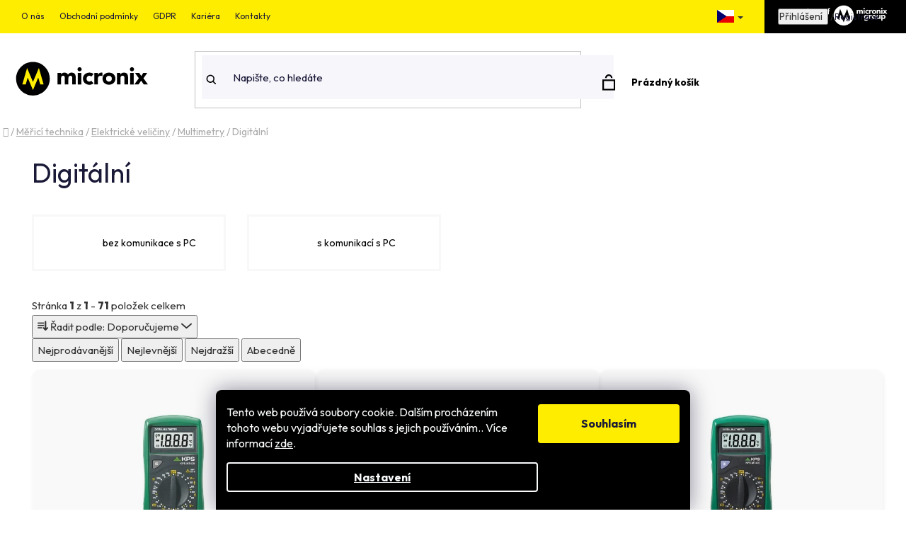

--- FILE ---
content_type: text/html; charset=utf-8
request_url: https://www.micronix.cz/digitalni-2/
body_size: 44361
content:
<!doctype html><html lang="cs" dir="ltr" class="header-background-light external-fonts-loaded"><head><meta charset="utf-8" /><meta name="viewport" content="width=device-width,initial-scale=1" /><title>Digitální - MICRONIX,spol. s r.o.</title><link rel="preconnect" href="https://cdn.myshoptet.com" /><link rel="dns-prefetch" href="https://cdn.myshoptet.com" /><link rel="preload" href="https://cdn.myshoptet.com/prj/dist/master/cms/libs/jquery/jquery-1.11.3.min.js" as="script" /><link href="https://cdn.myshoptet.com/prj/dist/master/cms/templates/frontend_templates/shared/css/font-face/roboto.css" rel="stylesheet"><link href="https://cdn.myshoptet.com/prj/dist/master/shop/dist/font-shoptet-13.css.3c47e30adfa2e9e2683b.css" rel="stylesheet"><script>
dataLayer = [];
dataLayer.push({'shoptet' : {
    "pageId": 872,
    "pageType": "category",
    "currency": "CZK",
    "currencyInfo": {
        "decimalSeparator": ",",
        "exchangeRate": 1,
        "priceDecimalPlaces": 2,
        "symbol": "K\u010d",
        "symbolLeft": 0,
        "thousandSeparator": " "
    },
    "language": "cs",
    "projectId": 581876,
    "category": {
        "guid": "b6c2efe8-049b-11ee-8863-aa229da30aba",
        "path": "M\u011b\u0159ic\u00ed technika | Elektrick\u00e9 veli\u010diny | Multimetry | Digit\u00e1ln\u00ed",
        "parentCategoryGuid": "b6c1ab6a-049b-11ee-8481-aa229da30aba"
    },
    "cartInfo": {
        "id": null,
        "freeShipping": false,
        "freeShippingFrom": 0,
        "leftToFreeGift": {
            "formattedPrice": "0 K\u010d",
            "priceLeft": 0
        },
        "freeGift": false,
        "leftToFreeShipping": {
            "priceLeft": 0,
            "dependOnRegion": 0,
            "formattedPrice": "0 K\u010d"
        },
        "discountCoupon": [],
        "getNoBillingShippingPrice": {
            "withoutVat": 0,
            "vat": 0,
            "withVat": 0
        },
        "cartItems": [],
        "taxMode": "ORDINARY"
    },
    "cart": [],
    "customer": {
        "priceRatio": 1,
        "priceListId": 1,
        "groupId": null,
        "registered": false,
        "mainAccount": false
    }
}});
dataLayer.push({'cookie_consent' : {
    "marketing": "denied",
    "analytics": "denied"
}});
document.addEventListener('DOMContentLoaded', function() {
    shoptet.consent.onAccept(function(agreements) {
        if (agreements.length == 0) {
            return;
        }
        dataLayer.push({
            'cookie_consent' : {
                'marketing' : (agreements.includes(shoptet.config.cookiesConsentOptPersonalisation)
                    ? 'granted' : 'denied'),
                'analytics': (agreements.includes(shoptet.config.cookiesConsentOptAnalytics)
                    ? 'granted' : 'denied')
            },
            'event': 'cookie_consent'
        });
    });
});
</script>

<!-- Google Tag Manager -->
<script>(function(w,d,s,l,i){w[l]=w[l]||[];w[l].push({'gtm.start':
new Date().getTime(),event:'gtm.js'});var f=d.getElementsByTagName(s)[0],
j=d.createElement(s),dl=l!='dataLayer'?'&l='+l:'';j.async=true;j.src=
'https://www.googletagmanager.com/gtm.js?id='+i+dl;f.parentNode.insertBefore(j,f);
})(window,document,'script','dataLayer','GTM-55BTDN35');</script>
<!-- End Google Tag Manager -->

<meta property="og:type" content="website"><meta property="og:site_name" content="micronix.cz"><meta property="og:url" content="https://www.micronix.cz/digitalni-2/"><meta property="og:title" content="Digitální - MICRONIX,spol. s r.o."><meta name="author" content="MICRONIX,spol. s r.o."><meta name="web_author" content="Shoptet.cz"><meta name="dcterms.rightsHolder" content="www.micronix.cz"><meta name="robots" content="index,follow"><meta property="og:image" content="https://www.micronix.cz/user/categories/orig/digitalni-1.jpg"><meta property="og:description" content="Digitální, MICRONIX,spol. s r.o."><meta name="description" content="Digitální, MICRONIX,spol. s r.o."><style>:root {--color-primary: #000000;--color-primary-h: 0;--color-primary-s: 0%;--color-primary-l: 0%;--color-primary-hover: #000000;--color-primary-hover-h: 0;--color-primary-hover-s: 0%;--color-primary-hover-l: 0%;--color-secondary: #000000;--color-secondary-h: 0;--color-secondary-s: 0%;--color-secondary-l: 0%;--color-secondary-hover: #000000;--color-secondary-hover-h: 0;--color-secondary-hover-s: 0%;--color-secondary-hover-l: 0%;--color-tertiary: #000000;--color-tertiary-h: 0;--color-tertiary-s: 0%;--color-tertiary-l: 0%;--color-tertiary-hover: #cfcfcf;--color-tertiary-hover-h: 0;--color-tertiary-hover-s: 0%;--color-tertiary-hover-l: 81%;--color-header-background: #ffffff;--template-font: "Roboto";--template-headings-font: "Roboto";--header-background-url: url("[data-uri]");--cookies-notice-background: #1A1937;--cookies-notice-color: #F8FAFB;--cookies-notice-button-hover: #f5f5f5;--cookies-notice-link-hover: #27263f;--templates-update-management-preview-mode-content: "Náhled aktualizací šablony je aktivní pro váš prohlížeč."}</style>
    
    <link href="https://cdn.myshoptet.com/prj/dist/master/shop/dist/main-13.less.96035efb4db1532b3cd7.css" rel="stylesheet" />
            <link href="https://cdn.myshoptet.com/prj/dist/master/shop/dist/mobile-header-v1-13.less.629f2f48911e67d0188c.css" rel="stylesheet" />
    
    <script>var shoptet = shoptet || {};</script>
    <script src="https://cdn.myshoptet.com/prj/dist/master/shop/dist/main-3g-header.js.05f199e7fd2450312de2.js"></script>
<!-- User include --><!-- service 533(184) html code header -->
<style>
.vybrane-filtry::before{content: "Zvolené filtry";background: #999;color: #fff;display: block;margin: -10px -20px 10px -20px;padding: 7px 20px;font-weight: bold;text-transform: uppercase;}
.svk .vybrane-filtry::before{content: "Zvolené filtre";}
.hu .vybrane-filtry::before{content: "Kiválasztott filterek";}
.vybrane-filtry {background-color: #eaeaea;padding: 10px 20px;margin-left: -20px;margin-right: -20px;margin-bottom: 10px;}
.vybrane-filtry input[type="checkbox"]:checked + label::before, .vybrane-filtry input[type="radio"]:checked + label::before{content: "\e912";font-family: shoptet;background: none !important;display: inline-block;vertical-align: middle;font-size: 7px;line-height: 16px;border: 0;position: relative;top: -1px;transform: none;height: auto;width: auto;margin-right: 3px;color: #999;}
.vybrane-filtry input[type="checkbox"]:checked + label::after, .vybrane-filtry input[type="radio"]:checked + label::after{content: ",";background: none;border: 0;width: auto;height: auto;display: inline-block !important;position: relative;left: -3px;top: auto;transform: none;}
.vybrane-filtry .filter-section label.active {font-weight: 400; padding: 0; margin-right: 5px;}
.vybrane-filtry .filter-count{display: none;}
.vybrane-filtry .filter-section fieldset div, .vybrane-filtry h4, .vybrane-filtry form {display: inline-block;}
.vybrane-filtry h4::after{content: ":";}
.vybrane-filtry h4::before{display: none;}
#filters .vybrane-filtry h4{margin-right: 5px !important;margin-bottom: 0 !important;text-transform: none; border: 0 !important; padding: 0 !important;}
.sidebar h4 span:not(.question-tooltip){background-color: transparent;}
.vybrane-filtry .filter-section fieldset > div:last-of-type > label::after, .vybrane-filtry .filter-section fieldset > div > div:last-of-type > label::after{display: none !important;}
.vybrane-filtry .filter-section:not(.filter-section-default) {padding: 5px 0 !important; border-top: 0 !important;border-bottom: 1px solid #e0e0e0;}
.vybrane-filtry .filter-section form{margin-bottom: 0 !important;}
.param-filter-top .filter-section:last-of-type{border-bottom: 0;}
#content .filter-section fieldset div{width: auto;}
#content .vybrane-filtry form{vertical-align: middle;}
.vybrane-filtry .param-filter-top{margin-bottom: 0;}
.vybrane-filtry .param-filter-top form{width: 100%;}
.vybrane-filtry .param-filter-top form .aktivni-filtr{padding: 5px 0 !important;border-bottom: 1px solid #e0e0e0; width: 100%;}
.vybrane-filtry .param-filter-top input[type="checkbox"]:checked + label::after{display: none;}
.vybrane-filtry .advanced-filters-wrapper .advanced-parameter{display: none;}
.vybrane-filtry .advanced-filters-wrapper .filter-label{display: block !important;}
.vybrane-filtry .advanced-filters-wrapper > div {width: auto;}
.vybrane-filtry .advanced-filters-wrapper > div {padding-bottom: 0;}
.vybrane-filtry .question-tooltip{display: none;}
</style>
<link href="https://cdn.myshoptet.com/usr/252557.myshoptet.com/user/documents/zvolene-filtry/Disco.css?v3" rel="stylesheet" />
<!-- project html code header -->
<link rel="stylesheet" media="all" href="/user/documents/css/micronix.css?v=231" />
<link rel="stylesheet" media="all" href="/user/documents/css/mmenu.css?v=5" />
<link rel="stylesheet" media="all" href="/user/documents/css/paralaxslider_licensed_032322103.css?v=2" />
<meta name="google-site-verification" content="UToQJbWKEmujMWsxwoRJVj_BMoFWgC6PMYelumAWpxU" />

<link rel="preconnect" href="https://fonts.googleapis.com">
<link rel="preconnect" href="https://fonts.gstatic.com" crossorigin>
<link href="https://fonts.googleapis.com/css2?family=Outfit:wght@100..900&display=swap" rel="stylesheet">

<style>
.languagesMenu__header .caret {
  margin-left: 5px;
  position: relative;
  right: -19px;
  top: -7px;
}
#carousel {

display:none;

}
.site-msg.information {
  display: none;
}
.poptavka-force .poptavka-btn {
  display: block !important;
}
.poptavka-force .p-bottom {
  display: none !important;
}
.flag.flag-poptavka-velkoobchod {
  display: none;
}
.ordering-process .co-box h4 {
  width: 100%;
}
.toptrans #shipping-74, .toptrans #shipping-158 {
  display: none;
}
.manufacturers img {
  display: block;
}
.btn.btn-secondary, a.btn.btn-secondary {
  color: #fff;
  border-color: #000;
  background-color: #000;
  font-weight: 400;
  border-radius: 8px;
}
.customer-page .sidebar.sidebar-left {
  display: block !important;
}
.paramout {
  float: right;
  width: 33%;
}
.imgbot {
margin-top:20px;

}

.extended-description {
  width: 100%;
}
.hideprice #sady {
  display: none;
}
.velkoobchod #sady {
  display: block!important;
}
.availability-na-dotaz #sady {
  display: none !important;
}
#sady {
  background: #fbf7c8;
  padding: 10px;
    padding-left: 10px;
  float: left;
  width: 100%;
  padding-left: 22px;
  margin: 0px;
  display: grid;
  grid-template-columns: repeat(4, 1fr);
  grid-gap: 30px;
  line-height: 22px;
}
#sady p {
  margin: 0px;
  width: 290px;
  line-height: 49px !important;
  float: right;
}
#sady label {
  font-weight: 600;
  display: block;
}
#sady label {
  width: 123px;
  padding-right: 13px;
}
.availability-na-dotaz .availability-label, .availability-informujte-se-o-aktuln-dostupnosti .availability-label {
  display: block;
}
.customer-page #cboxContent {
  padding: 47px;
    padding-top: 47px;
  padding-top: 16px;
}
.naobjednavku .availability-label {
  display: block;
}
.custom-table {
  margin-bottom: 26px;
}
#search-group-articles {
  display: none;
}
.searchWhisperer__additionalResults ul:last-child {
  display: none;
}

.stock-count {
  font-weight: 800;
}
.stock-label {
  max-width: 258px;
  width: 100%;
  float: left;
}

.cart-free-shipping {
  display: none;
}

.price-standard span::after {
  content: " s DPH";
}
.mm-panels .languagesMenu__list--language li {
  display: inline;
}
.mm-panels .languagesMenu__list img {
  width: 29px;
  border: solid 1px #333;
}
.mm-panels  .languagesMenu__list.languagesMenu__list--language {
  background: transparent;
  border: solid 1px #333;
  border-top: none;
}
.languagesMenu__header.languagesMenu__header--actual img {
  display: none;
}
[lang="cs"] .languagesMenu__header.languagesMenu__header--actual, [lang="auto"] .languagesMenu__header.languagesMenu__header--actual  {
background: url(/user/documents/pic/cz.svg);
background-repeat: repeat;
background-size: auto;
width: 20px;
height: 20px;
float: right;
background-repeat: no-repeat;
position: relative;
padding-right: 21px;
background-size: 24px;
}
[lang="en"] .top-nav-button.top-nav-button-account.secondary {
  display: none;
}
[lang="en"] .languagesMenu__header.languagesMenu__header--actual {
background: url(/user/documents/pic/uk.svg);
background-repeat: repeat;
background-size: auto;
width: 20px;
height: 20px;
float: right;
background-repeat: no-repeat;
position: relative;
padding-right: 21px;
background-size: 24px;
}
#productsTop .price.price-final {
  display: none;
}
.languagesMenu__header.languagesMenu__header--actual img {
width: 22px;
border: solid 1px #000;
}
.languagesMenu__list img {
  width: 21px;
  border: solid 1px #333;
}
.languagesMenu__list__link span {
  float: right;
  display: none;
}
.noprice .availability-amount {
  display: none !important;
}
.vybrane-filtry .aktivni-filtr {
  display: inline-block !important;
}
.vybrane-filtry .slider-container {
  display: none !important;
}
body {top: 0px!important;}
iframe#\:1\.container.skiptranslate { display: none;}
.skiptranslate {display: none;}
#google_translate_element { display: none;}
#goog-gt-tt { display: none; }
.languagesMenu__header--actual font {
    display: none;
}
.languagesMenu__list__link span {
  float: right;
}
ul.languagesMenu__list {
  min-width: 51px;
}
.languagesMenu__header
.stock-label {
  font-weight: 600;
  width: 100%;
  margin-right: 10px;
}
.stock-count::after {
  content: "ks";
  margin-left: 3px;
}
#stocks-container {
  float: left;
  width: 100%;
  margin-bottom: 18px;
  border-bottom: solid 1px #f1f1f1;
  padding-bottom: 27px;
}
.stock-count {
  color: #298a00;
  margin-left: 0.45rem;
}
#productsTop .price-additional {
  display: block !important;
  font-size: 13px !important;
}
.basic-description ul li {
  background: url(/user/documents/pic/yli.svg);
  background-position-x: 0%;
  background-position-y: 0%;
  background-repeat: repeat;
  background-size: auto;
  background-size: 6px;
  background-repeat: no-repeat;
  background-position: left top 10px;
  padding-left: 15px;
}

#relatedFiles {
  border: solid 5px #f1f1f1;
  padding: 20px !important;
  max-width: 750px;
  float: left;
}
#productsTop .product {
  min-height: unset;
}
.in-vyhledavani .name::after {
  display: none;
}
.product {
  min-height: 577px;
}

.in-vyhledavani .sidebar.sidebar-left {
  display: none;
}
.in-vyhledavani .columns-4 .products-block > div, .in-vyhledavani .columns-3 .products-block > div {
  width: 25%;
}
#google_translate_element {
  display: none;
}
</style>
    <script type="text/javascript">
        function googleTranslateElementInit() {
            new google.translate.TranslateElement(
                {
                    pageLanguage: 'cs',
                    includedLanguages: "en,cs"
                },
                'google_translate_element'
            );
        }
    </script>
    <script type="text/javascript" src="https://translate.google.com/translate_a/element.js?cb=googleTranslateElementInit"></script>
    <div id="google_translate_element"></div>

<!-- /User include --><link rel="shortcut icon" href="/favicon.ico" type="image/x-icon" /><link rel="canonical" href="https://www.micronix.cz/digitalni-2/" />    <!-- Global site tag (gtag.js) - Google Analytics -->
    <script async src="https://www.googletagmanager.com/gtag/js?id=G-2ENMEN3KXX"></script>
    <script>
        
        window.dataLayer = window.dataLayer || [];
        function gtag(){dataLayer.push(arguments);}
        

                    console.debug('default consent data');

            gtag('consent', 'default', {"ad_storage":"denied","analytics_storage":"denied","ad_user_data":"denied","ad_personalization":"denied","wait_for_update":500});
            dataLayer.push({
                'event': 'default_consent'
            });
        
        gtag('js', new Date());

        
                gtag('config', 'G-2ENMEN3KXX', {"groups":"GA4","send_page_view":false,"content_group":"category","currency":"CZK","page_language":"cs"});
        
                gtag('config', 'AW-860120030', {"allow_enhanced_conversions":true});
        
        
        
        
        
                    gtag('event', 'page_view', {"send_to":"GA4","page_language":"cs","content_group":"category","currency":"CZK"});
        
        
        
        
        
        
        
        
        
        
        
        
        
        document.addEventListener('DOMContentLoaded', function() {
            if (typeof shoptet.tracking !== 'undefined') {
                for (var id in shoptet.tracking.bannersList) {
                    gtag('event', 'view_promotion', {
                        "send_to": "UA",
                        "promotions": [
                            {
                                "id": shoptet.tracking.bannersList[id].id,
                                "name": shoptet.tracking.bannersList[id].name,
                                "position": shoptet.tracking.bannersList[id].position
                            }
                        ]
                    });
                }
            }

            shoptet.consent.onAccept(function(agreements) {
                if (agreements.length !== 0) {
                    console.debug('gtag consent accept');
                    var gtagConsentPayload =  {
                        'ad_storage': agreements.includes(shoptet.config.cookiesConsentOptPersonalisation)
                            ? 'granted' : 'denied',
                        'analytics_storage': agreements.includes(shoptet.config.cookiesConsentOptAnalytics)
                            ? 'granted' : 'denied',
                                                                                                'ad_user_data': agreements.includes(shoptet.config.cookiesConsentOptPersonalisation)
                            ? 'granted' : 'denied',
                        'ad_personalization': agreements.includes(shoptet.config.cookiesConsentOptPersonalisation)
                            ? 'granted' : 'denied',
                        };
                    console.debug('update consent data', gtagConsentPayload);
                    gtag('consent', 'update', gtagConsentPayload);
                    dataLayer.push(
                        { 'event': 'update_consent' }
                    );
                }
            });
        });
    </script>
</head><body class="desktop id-872 in-digitalni-2 template-13 type-category multiple-columns-body columns-mobile-2 columns-3 smart-labels-active ums_forms_redesign--off ums_a11y_category_page--on ums_discussion_rating_forms--off ums_flags_display_unification--on ums_a11y_login--on mobile-header-version-1"><noscript>
    <style>
        #header {
            padding-top: 0;
            position: relative !important;
            top: 0;
        }
        .header-navigation {
            position: relative !important;
        }
        .overall-wrapper {
            margin: 0 !important;
        }
        body:not(.ready) {
            visibility: visible !important;
        }
    </style>
    <div class="no-javascript">
        <div class="no-javascript__title">Musíte změnit nastavení vašeho prohlížeče</div>
        <div class="no-javascript__text">Podívejte se na: <a href="https://www.google.com/support/bin/answer.py?answer=23852">Jak povolit JavaScript ve vašem prohlížeči</a>.</div>
        <div class="no-javascript__text">Pokud používáte software na blokování reklam, může být nutné povolit JavaScript z této stránky.</div>
        <div class="no-javascript__text">Děkujeme.</div>
    </div>
</noscript>

        <div id="fb-root"></div>
        <script>
            window.fbAsyncInit = function() {
                FB.init({
//                    appId            : 'your-app-id',
                    autoLogAppEvents : true,
                    xfbml            : true,
                    version          : 'v19.0'
                });
            };
        </script>
        <script async defer crossorigin="anonymous" src="https://connect.facebook.net/cs_CZ/sdk.js"></script>
<!-- Google Tag Manager (noscript) -->
<noscript><iframe src="https://www.googletagmanager.com/ns.html?id=GTM-55BTDN35"
height="0" width="0" style="display:none;visibility:hidden"></iframe></noscript>
<!-- End Google Tag Manager (noscript) -->

    <div class="siteCookies siteCookies--bottom siteCookies--dark js-siteCookies" role="dialog" data-testid="cookiesPopup" data-nosnippet>
        <div class="siteCookies__form">
            <div class="siteCookies__content">
                <div class="siteCookies__text">
                    Tento web používá soubory cookie. Dalším procházením tohoto webu vyjadřujete souhlas s jejich používáním.. Více informací <a href="/podminky-ochrany-osobnich-udaju/" target=\"_blank\" rel=\"noopener noreferrer\">zde</a>.
                </div>
                <p class="siteCookies__links">
                    <button class="siteCookies__link js-cookies-settings" aria-label="Nastavení cookies" data-testid="cookiesSettings">Nastavení</button>
                </p>
            </div>
            <div class="siteCookies__buttonWrap">
                                <button class="siteCookies__button js-cookiesConsentSubmit" value="all" aria-label="Přijmout cookies" data-testid="buttonCookiesAccept">Souhlasím</button>
            </div>
        </div>
        <script>
            document.addEventListener("DOMContentLoaded", () => {
                const siteCookies = document.querySelector('.js-siteCookies');
                document.addEventListener("scroll", shoptet.common.throttle(() => {
                    const st = document.documentElement.scrollTop;
                    if (st > 1) {
                        siteCookies.classList.add('siteCookies--scrolled');
                    } else {
                        siteCookies.classList.remove('siteCookies--scrolled');
                    }
                }, 100));
            });
        </script>
    </div>
<a href="#content" class="skip-link sr-only">Přejít na obsah</a><div class="overall-wrapper"><div class="site-msg information"><div class="container"><div class="text">Micronix</div><div class="close js-close-information-msg"></div></div></div><div class="user-action"><div class="container">
    <div class="user-action-in">
                    <div id="login" class="user-action-login popup-widget login-widget" role="dialog" aria-labelledby="loginHeading">
        <div class="popup-widget-inner">
                            <h2 id="loginHeading">Přihlášení k vašemu účtu</h2><div id="customerLogin"><form action="/action/Customer/Login/" method="post" id="formLoginIncluded" class="csrf-enabled formLogin" data-testid="formLogin"><input type="hidden" name="referer" value="" /><div class="form-group"><div class="input-wrapper email js-validated-element-wrapper no-label"><input type="email" name="email" class="form-control" autofocus placeholder="E-mailová adresa (např. jan@novak.cz)" data-testid="inputEmail" autocomplete="email" required /></div></div><div class="form-group"><div class="input-wrapper password js-validated-element-wrapper no-label"><input type="password" name="password" class="form-control" placeholder="Heslo" data-testid="inputPassword" autocomplete="current-password" required /><span class="no-display">Nemůžete vyplnit toto pole</span><input type="text" name="surname" value="" class="no-display" /></div></div><div class="form-group"><div class="login-wrapper"><button type="submit" class="btn btn-secondary btn-text btn-login" data-testid="buttonSubmit">Přihlásit se</button><div class="password-helper"><a href="/registrace/" data-testid="signup" rel="nofollow">Nová registrace</a><a href="/klient/zapomenute-heslo/" rel="nofollow">Zapomenuté heslo</a></div></div></div></form>
</div>                    </div>
    </div>

                <div id="cart-widget" class="user-action-cart popup-widget cart-widget loader-wrapper" data-testid="popupCartWidget" role="dialog" aria-hidden="true">
            <div class="popup-widget-inner cart-widget-inner place-cart-here">
                <div class="loader-overlay">
                    <div class="loader"></div>
                </div>
            </div>
        </div>
    </div>
</div>
</div><div class="top-navigation-bar" data-testid="topNavigationBar">

    <div class="container">

                            <div class="top-navigation-menu">
                <ul class="top-navigation-bar-menu">
                                            <li class="top-navigation-menu-item-1592">
                            <a href="/o-nas/" title="O nás">O nás</a>
                        </li>
                                            <li class="top-navigation-menu-item-39">
                            <a href="/obchodni-podminky/" title="Obchodní podmínky">Obchodní podmínky</a>
                        </li>
                                            <li class="top-navigation-menu-item-691">
                            <a href="/podminky-ochrany-osobnich-udaju/" title="GDPR">GDPR</a>
                        </li>
                                            <li class="top-navigation-menu-item-1595">
                            <a href="/kariera/" title="Kariéra">Kariéra</a>
                        </li>
                                            <li class="top-navigation-menu-item-29">
                            <a href="/kontakty/" title="Kontakty">Kontakty</a>
                        </li>
                                    </ul>
                <div class="top-navigation-menu-trigger">Více</div>
                <ul class="top-navigation-bar-menu-helper"></ul>
            </div>
        
        <div class="top-navigation-tools">
                        <button class="top-nav-button top-nav-button-login toggle-window" type="button" data-target="login" aria-haspopup="dialog" aria-controls="login" aria-expanded="false" data-testid="signin"><span>Přihlášení</span></button>
    <a href="/registrace/" class="top-nav-button top-nav-button-register" data-testid="headerSignup">Registrace</a>
        </div>

    </div>

</div>
<header id="header">
        <div class="header-top">
            <div class="container navigation-wrapper header-top-wrapper">
                <div class="site-name"><a href="/" data-testid="linkWebsiteLogo"><img src="https://cdn.myshoptet.com/usr/www.micronix.cz/user/logos/micronix.svg" alt="MICRONIX,spol. s r.o." fetchpriority="low" /></a></div>                <div class="search" itemscope itemtype="https://schema.org/WebSite">
                    <meta itemprop="headline" content="Digitální"/><meta itemprop="url" content="https://www.micronix.cz"/><meta itemprop="text" content="Digitální, MICRONIX,spol. s r.o."/>                    <form action="/action/ProductSearch/prepareString/" method="post"
    id="formSearchForm" class="search-form compact-form js-search-main"
    itemprop="potentialAction" itemscope itemtype="https://schema.org/SearchAction" data-testid="searchForm">
    <fieldset>
        <meta itemprop="target"
            content="https://www.micronix.cz/vyhledavani/?string={string}"/>
        <input type="hidden" name="language" value="cs"/>
        
            
    <span class="search-input-icon" aria-hidden="true"></span>

<input
    type="search"
    name="string"
        class="query-input form-control search-input js-search-input"
    placeholder="Napište, co hledáte"
    autocomplete="off"
    required
    itemprop="query-input"
    aria-label="Vyhledávání"
    data-testid="searchInput"
>
            <button type="submit" class="btn btn-default search-button" data-testid="searchBtn">Hledat</button>
        
    </fieldset>
</form>
                </div>
                <div class="navigation-buttons">
                    <a href="#" class="toggle-window" data-target="search" data-testid="linkSearchIcon"><span class="sr-only">Hledat</span></a>
                        
    <a href="/kosik/" class="btn btn-icon toggle-window cart-count" data-target="cart" data-hover="true" data-redirect="true" data-testid="headerCart" rel="nofollow" aria-haspopup="dialog" aria-expanded="false" aria-controls="cart-widget">
        
                <span class="sr-only">Nákupní košík</span>
        
            <span class="cart-price visible-lg-inline-block" data-testid="headerCartPrice">
                                    Prázdný košík                            </span>
        
    
            </a>
                    <a href="#" class="toggle-window" data-target="navigation" data-testid="hamburgerMenu"></a>
                </div>
            </div>
        </div>
        <div class="header-bottom">
            <div class="container navigation-wrapper header-bottom-wrapper js-navigation-container">
                <nav id="navigation" aria-label="Hlavní menu" data-collapsible="true"><div class="navigation-in menu"><ul class="menu-level-1" role="menubar" data-testid="headerMenuItems"><li class="menu-item-external-30" role="none"><a href="/login/" data-testid="headerMenuItem" role="menuitem" aria-expanded="false"><b>Přihlášení</b></a></li>
<li class="menu-item-673 ext" role="none"><a href="/akumulatory-a-baterie/" data-testid="headerMenuItem" role="menuitem" aria-haspopup="true" aria-expanded="false"><b>Akumulátory a baterie</b><span class="submenu-arrow"></span></a><ul class="menu-level-2" aria-label="Akumulátory a baterie" tabindex="-1" role="menu"><li class="menu-item-716 has-third-level" role="none"><a href="/zalozni-akumulatory/" class="menu-image" data-testid="headerMenuItem" tabindex="-1" aria-hidden="true"><img src="data:image/svg+xml,%3Csvg%20width%3D%22140%22%20height%3D%22100%22%20xmlns%3D%22http%3A%2F%2Fwww.w3.org%2F2000%2Fsvg%22%3E%3C%2Fsvg%3E" alt="" aria-hidden="true" width="140" height="100"  data-src="https://cdn.myshoptet.com/usr/www.micronix.cz/user/categories/thumb/zalozni-akumulatory.jpg" fetchpriority="low" /></a><div><a href="/zalozni-akumulatory/" data-testid="headerMenuItem" role="menuitem"><span>Záložní akumulátory</span></a>
                                                    <ul class="menu-level-3" role="menu">
                                                                    <li class="menu-item-785" role="none">
                                        <a href="/csb-battery/" data-testid="headerMenuItem" role="menuitem">
                                            CSB Battery</a>,                                    </li>
                                                                    <li class="menu-item-791" role="none">
                                        <a href="/yuasa-2/" data-testid="headerMenuItem" role="menuitem">
                                            Yuasa</a>,                                    </li>
                                                                    <li class="menu-item-1265" role="none">
                                        <a href="/alarmguard/" data-testid="headerMenuItem" role="menuitem">
                                            Alarmguard</a>,                                    </li>
                                                                    <li class="menu-item-1355" role="none">
                                        <a href="/leaftron/" data-testid="headerMenuItem" role="menuitem">
                                            Leaftron</a>,                                    </li>
                                                                    <li class="menu-item-1715" role="none">
                                        <a href="/prislusenstvi-11/" data-testid="headerMenuItem" role="menuitem">
                                            Příslušenství</a>                                    </li>
                                                            </ul>
                        </div></li><li class="menu-item-719 has-third-level" role="none"><a href="/motobaterie/" class="menu-image" data-testid="headerMenuItem" tabindex="-1" aria-hidden="true"><img src="data:image/svg+xml,%3Csvg%20width%3D%22140%22%20height%3D%22100%22%20xmlns%3D%22http%3A%2F%2Fwww.w3.org%2F2000%2Fsvg%22%3E%3C%2Fsvg%3E" alt="" aria-hidden="true" width="140" height="100"  data-src="https://cdn.myshoptet.com/usr/www.micronix.cz/user/categories/thumb/motobaterie.jpg" fetchpriority="low" /></a><div><a href="/motobaterie/" data-testid="headerMenuItem" role="menuitem"><span>Motobaterie</span></a>
                                                    <ul class="menu-level-3" role="menu">
                                                                    <li class="menu-item-788" role="none">
                                        <a href="/yuasa/" data-testid="headerMenuItem" role="menuitem">
                                            Yuasa</a>,                                    </li>
                                                                    <li class="menu-item-1259" role="none">
                                        <a href="/motostart/" data-testid="headerMenuItem" role="menuitem">
                                            Motostart</a>,                                    </li>
                                                                    <li class="menu-item-1517" role="none">
                                        <a href="/lithium/" data-testid="headerMenuItem" role="menuitem">
                                            Skyrich</a>                                    </li>
                                                            </ul>
                        </div></li><li class="menu-item-722" role="none"><a href="/autobaterie-yuasa/" class="menu-image" data-testid="headerMenuItem" tabindex="-1" aria-hidden="true"><img src="data:image/svg+xml,%3Csvg%20width%3D%22140%22%20height%3D%22100%22%20xmlns%3D%22http%3A%2F%2Fwww.w3.org%2F2000%2Fsvg%22%3E%3C%2Fsvg%3E" alt="" aria-hidden="true" width="140" height="100"  data-src="https://cdn.myshoptet.com/usr/www.micronix.cz/user/categories/thumb/autobaterie-yuasa.jpg" fetchpriority="low" /></a><div><a href="/autobaterie-yuasa/" data-testid="headerMenuItem" role="menuitem"><span>Autobaterie Yuasa</span></a>
                        </div></li><li class="menu-item-725" role="none"><a href="/lode-a-karavany/" class="menu-image" data-testid="headerMenuItem" tabindex="-1" aria-hidden="true"><img src="data:image/svg+xml,%3Csvg%20width%3D%22140%22%20height%3D%22100%22%20xmlns%3D%22http%3A%2F%2Fwww.w3.org%2F2000%2Fsvg%22%3E%3C%2Fsvg%3E" alt="" aria-hidden="true" width="140" height="100"  data-src="https://cdn.myshoptet.com/usr/www.micronix.cz/user/categories/thumb/lode-a-karavany.jpg" fetchpriority="low" /></a><div><a href="/lode-a-karavany/" data-testid="headerMenuItem" role="menuitem"><span>Lodě a karavany</span></a>
                        </div></li><li class="menu-item-728" role="none"><a href="/zahradni-technika/" class="menu-image" data-testid="headerMenuItem" tabindex="-1" aria-hidden="true"><img src="data:image/svg+xml,%3Csvg%20width%3D%22140%22%20height%3D%22100%22%20xmlns%3D%22http%3A%2F%2Fwww.w3.org%2F2000%2Fsvg%22%3E%3C%2Fsvg%3E" alt="" aria-hidden="true" width="140" height="100"  data-src="https://cdn.myshoptet.com/usr/www.micronix.cz/user/categories/thumb/zahradni-technika.jpg" fetchpriority="low" /></a><div><a href="/zahradni-technika/" data-testid="headerMenuItem" role="menuitem"><span>Zahradní technika</span></a>
                        </div></li><li class="menu-item-731 has-third-level" role="none"><a href="/nabijecky-akumulatoru-a-baterii/" class="menu-image" data-testid="headerMenuItem" tabindex="-1" aria-hidden="true"><img src="data:image/svg+xml,%3Csvg%20width%3D%22140%22%20height%3D%22100%22%20xmlns%3D%22http%3A%2F%2Fwww.w3.org%2F2000%2Fsvg%22%3E%3C%2Fsvg%3E" alt="" aria-hidden="true" width="140" height="100"  data-src="https://cdn.myshoptet.com/usr/www.micronix.cz/user/categories/thumb/nabijecky-akumulatoru-a-baterii.jpg" fetchpriority="low" /></a><div><a href="/nabijecky-akumulatoru-a-baterii/" data-testid="headerMenuItem" role="menuitem"><span>Nabíječky akumulátorů a baterií</span></a>
                                                    <ul class="menu-level-3" role="menu">
                                                                    <li class="menu-item-965" role="none">
                                        <a href="/autobaterii-a-motobaterii/" data-testid="headerMenuItem" role="menuitem">
                                            Autobaterií a motobaterií</a>,                                    </li>
                                                                    <li class="menu-item-980" role="none">
                                        <a href="/startovaci-voziky-a-boostery/" data-testid="headerMenuItem" role="menuitem">
                                            Startovací vozíky a boostery</a>,                                    </li>
                                                                    <li class="menu-item-1112" role="none">
                                        <a href="/gelovych-a-zaloznich/" data-testid="headerMenuItem" role="menuitem">
                                            Gelových a záložních</a>,                                    </li>
                                                                    <li class="menu-item-1226" role="none">
                                        <a href="/prislusenstvi-8/" data-testid="headerMenuItem" role="menuitem">
                                            Příslušenství</a>,                                    </li>
                                                                    <li class="menu-item-1391" role="none">
                                        <a href="/lifepo4/" data-testid="headerMenuItem" role="menuitem">
                                            LiFePO4</a>,                                    </li>
                                                                    <li class="menu-item-1463" role="none">
                                        <a href="/solarni/" data-testid="headerMenuItem" role="menuitem">
                                            Solární</a>                                    </li>
                                                            </ul>
                        </div></li><li class="menu-item-734" role="none"><a href="/testery-akumulatoru-a-baterii/" class="menu-image" data-testid="headerMenuItem" tabindex="-1" aria-hidden="true"><img src="data:image/svg+xml,%3Csvg%20width%3D%22140%22%20height%3D%22100%22%20xmlns%3D%22http%3A%2F%2Fwww.w3.org%2F2000%2Fsvg%22%3E%3C%2Fsvg%3E" alt="" aria-hidden="true" width="140" height="100"  data-src="https://cdn.myshoptet.com/usr/www.micronix.cz/user/categories/thumb/testery-akumulatoru-a-baterii.jpg" fetchpriority="low" /></a><div><a href="/testery-akumulatoru-a-baterii/" data-testid="headerMenuItem" role="menuitem"><span>Testery akumulátorů a baterií</span></a>
                        </div></li><li class="menu-item-1724" role="none"><a href="/vybrat-motobaterii/" class="menu-image" data-testid="headerMenuItem" tabindex="-1" aria-hidden="true"><img src="data:image/svg+xml,%3Csvg%20width%3D%22140%22%20height%3D%22100%22%20xmlns%3D%22http%3A%2F%2Fwww.w3.org%2F2000%2Fsvg%22%3E%3C%2Fsvg%3E" alt="" aria-hidden="true" width="140" height="100"  data-src="https://cdn.myshoptet.com/usr/www.micronix.cz/user/categories/thumb/motorka_ico.png" fetchpriority="low" /></a><div><a href="/vybrat-motobaterii/" data-testid="headerMenuItem" role="menuitem"><span>Vybrat motobaterii</span></a>
                        </div></li><li class="menu-item-1721" role="none"><a href="/vybrat-autobaterii/" class="menu-image" data-testid="headerMenuItem" tabindex="-1" aria-hidden="true"><img src="data:image/svg+xml,%3Csvg%20width%3D%22140%22%20height%3D%22100%22%20xmlns%3D%22http%3A%2F%2Fwww.w3.org%2F2000%2Fsvg%22%3E%3C%2Fsvg%3E" alt="" aria-hidden="true" width="140" height="100"  data-src="https://cdn.myshoptet.com/usr/www.micronix.cz/user/categories/thumb/auto.png" fetchpriority="low" /></a><div><a href="/vybrat-autobaterii/" data-testid="headerMenuItem" role="menuitem"><span>Vybrat autobaterii</span></a>
                        </div></li><li class="menu-item-1727" role="none"><a href="/odkazy-2/" class="menu-image" data-testid="headerMenuItem" tabindex="-1" aria-hidden="true"><img src="data:image/svg+xml,%3Csvg%20width%3D%22140%22%20height%3D%22100%22%20xmlns%3D%22http%3A%2F%2Fwww.w3.org%2F2000%2Fsvg%22%3E%3C%2Fsvg%3E" alt="" aria-hidden="true" width="140" height="100"  data-src="https://cdn.myshoptet.com/usr/www.micronix.cz/user/categories/thumb/odkazy.png" fetchpriority="low" /></a><div><a href="/odkazy-2/" data-testid="headerMenuItem" role="menuitem"><span>Odkazy</span></a>
                        </div></li><li class="menu-item-1739" role="none"><a href="/velkoobchod/" class="menu-image" data-testid="headerMenuItem" tabindex="-1" aria-hidden="true"><img src="data:image/svg+xml,%3Csvg%20width%3D%22140%22%20height%3D%22100%22%20xmlns%3D%22http%3A%2F%2Fwww.w3.org%2F2000%2Fsvg%22%3E%3C%2Fsvg%3E" alt="" aria-hidden="true" width="140" height="100"  data-src="https://cdn.myshoptet.com/usr/www.micronix.cz/user/categories/thumb/velkoobchod1.png" fetchpriority="low" /></a><div><a href="/velkoobchod/" data-testid="headerMenuItem" role="menuitem"><span>Velkoobchod</span></a>
                        </div></li><li class="menu-item-1742" role="none"><a href="/ke-stazeni/" class="menu-image" data-testid="headerMenuItem" tabindex="-1" aria-hidden="true"><img src="data:image/svg+xml,%3Csvg%20width%3D%22140%22%20height%3D%22100%22%20xmlns%3D%22http%3A%2F%2Fwww.w3.org%2F2000%2Fsvg%22%3E%3C%2Fsvg%3E" alt="" aria-hidden="true" width="140" height="100"  data-src="https://cdn.myshoptet.com/usr/www.micronix.cz/user/categories/thumb/stazeni.png" fetchpriority="low" /></a><div><a href="/ke-stazeni/" data-testid="headerMenuItem" role="menuitem"><span>Ke stažení</span></a>
                        </div></li><li class="menu-item-1730" role="none"><a href="/kontakty-2/" class="menu-image" data-testid="headerMenuItem" tabindex="-1" aria-hidden="true"><img src="data:image/svg+xml,%3Csvg%20width%3D%22140%22%20height%3D%22100%22%20xmlns%3D%22http%3A%2F%2Fwww.w3.org%2F2000%2Fsvg%22%3E%3C%2Fsvg%3E" alt="" aria-hidden="true" width="140" height="100"  data-src="https://cdn.myshoptet.com/usr/www.micronix.cz/user/categories/thumb/kontaktys.png" fetchpriority="low" /></a><div><a href="/kontakty-2/" data-testid="headerMenuItem" role="menuitem"><span>Kontakty</span></a>
                        </div></li></ul></li>
<li class="menu-item-674 ext" role="none"><a href="/merici-technika/" data-testid="headerMenuItem" role="menuitem" aria-haspopup="true" aria-expanded="false"><b>Měřicí technika</b><span class="submenu-arrow"></span></a><ul class="menu-level-2" aria-label="Měřicí technika" tabindex="-1" role="menu"><li class="menu-item-737 has-third-level" role="none"><a href="/elektricke-veliciny/" class="menu-image" data-testid="headerMenuItem" tabindex="-1" aria-hidden="true"><img src="data:image/svg+xml,%3Csvg%20width%3D%22140%22%20height%3D%22100%22%20xmlns%3D%22http%3A%2F%2Fwww.w3.org%2F2000%2Fsvg%22%3E%3C%2Fsvg%3E" alt="" aria-hidden="true" width="140" height="100"  data-src="https://cdn.myshoptet.com/usr/www.micronix.cz/user/categories/thumb/elektricke-veliciny.jpg" fetchpriority="low" /></a><div><a href="/elektricke-veliciny/" data-testid="headerMenuItem" role="menuitem"><span>Elektrické veličiny</span></a>
                                                    <ul class="menu-level-3" role="menu">
                                                                    <li class="menu-item-803" role="none">
                                        <a href="/osciloskopy/" data-testid="headerMenuItem" role="menuitem">
                                            Osciloskopy</a>,                                    </li>
                                                                    <li class="menu-item-839" role="none">
                                        <a href="/wattmetry-a-analyzatory-siti/" data-testid="headerMenuItem" role="menuitem">
                                            Wattmetry a analyzátory sítí</a>,                                    </li>
                                                                    <li class="menu-item-857" role="none">
                                        <a href="/spektralni-analyzatory/" data-testid="headerMenuItem" role="menuitem">
                                            Spektrální analyzátory</a>,                                    </li>
                                                                    <li class="menu-item-863" role="none">
                                        <a href="/generatory/" data-testid="headerMenuItem" role="menuitem">
                                            Generátory</a>,                                    </li>
                                                                    <li class="menu-item-869" role="none">
                                        <a href="/multimetry/" data-testid="headerMenuItem" role="menuitem">
                                            Multimetry</a>,                                    </li>
                                                                    <li class="menu-item-899" role="none">
                                        <a href="/lcr-merice-a-dekady/" data-testid="headerMenuItem" role="menuitem">
                                            LCR měřiče a dekády</a>,                                    </li>
                                                                    <li class="menu-item-959" role="none">
                                        <a href="/merici-technika-dle-oboru-pouziti/" data-testid="headerMenuItem" role="menuitem">
                                            Měřící technika dle oboru použití</a>,                                    </li>
                                                                    <li class="menu-item-1088" role="none">
                                        <a href="/miliohmmetry-a-milivoltmetry/" data-testid="headerMenuItem" role="menuitem">
                                            Miliohmmetry a Milivoltmetry</a>,                                    </li>
                                                                    <li class="menu-item-1097" role="none">
                                        <a href="/laboratorni-zdroje-a-zateze/" data-testid="headerMenuItem" role="menuitem">
                                            Laboratorní zdroje a zátěže</a>,                                    </li>
                                                                    <li class="menu-item-1388" role="none">
                                        <a href="/vyukove-panely-a-stoly/" data-testid="headerMenuItem" role="menuitem">
                                            Výukové panely a stoly</a>                                    </li>
                                                            </ul>
                        </div></li><li class="menu-item-740 has-third-level" role="none"><a href="/neelektricke-veliciny/" class="menu-image" data-testid="headerMenuItem" tabindex="-1" aria-hidden="true"><img src="data:image/svg+xml,%3Csvg%20width%3D%22140%22%20height%3D%22100%22%20xmlns%3D%22http%3A%2F%2Fwww.w3.org%2F2000%2Fsvg%22%3E%3C%2Fsvg%3E" alt="" aria-hidden="true" width="140" height="100"  data-src="https://cdn.myshoptet.com/usr/www.micronix.cz/user/categories/thumb/neelektricke-veliciny.jpg" fetchpriority="low" /></a><div><a href="/neelektricke-veliciny/" data-testid="headerMenuItem" role="menuitem"><span>Neelektrické veličiny</span></a>
                                                    <ul class="menu-level-3" role="menu">
                                                                    <li class="menu-item-794" role="none">
                                        <a href="/kalibratory-procesu--neelektrickych-velicin/" data-testid="headerMenuItem" role="menuitem">
                                            Kalibrátory procesu, neelektrických veličin</a>,                                    </li>
                                                                    <li class="menu-item-809" role="none">
                                        <a href="/tloustka-materialu/" data-testid="headerMenuItem" role="menuitem">
                                            Tloušťka materiálu</a>,                                    </li>
                                                                    <li class="menu-item-845" role="none">
                                        <a href="/prutok-a-proudeni/" data-testid="headerMenuItem" role="menuitem">
                                            Průtok a proudění</a>,                                    </li>
                                                                    <li class="menu-item-881" role="none">
                                        <a href="/tlak/" data-testid="headerMenuItem" role="menuitem">
                                            Tlak</a>,                                    </li>
                                                                    <li class="menu-item-887" role="none">
                                        <a href="/prislusenstvi-2/" data-testid="headerMenuItem" role="menuitem">
                                            Příslušenství</a>,                                    </li>
                                                                    <li class="menu-item-893" role="none">
                                        <a href="/analyza-vody/" data-testid="headerMenuItem" role="menuitem">
                                            Analýza vody</a>,                                    </li>
                                                                    <li class="menu-item-929" role="none">
                                        <a href="/teplota-a-vlhkost/" data-testid="headerMenuItem" role="menuitem">
                                            Teplota a vlhkost</a>,                                    </li>
                                                                    <li class="menu-item-917" role="none">
                                        <a href="/sondy--cidla--snimace/" data-testid="headerMenuItem" role="menuitem">
                                            Sondy, čidla, snímače</a>,                                    </li>
                                                                    <li class="menu-item-974" role="none">
                                        <a href="/zvuk--hlucnost/" data-testid="headerMenuItem" role="menuitem">
                                            Zvuk, hlučnost</a>,                                    </li>
                                                                    <li class="menu-item-995" role="none">
                                        <a href="/plyny-a-prostredi/" data-testid="headerMenuItem" role="menuitem">
                                            Plyny a prostředí</a>,                                    </li>
                                                                    <li class="menu-item-1034" role="none">
                                        <a href="/zareni--osvetleni/" data-testid="headerMenuItem" role="menuitem">
                                            Záření, osvětlení</a>,                                    </li>
                                                                    <li class="menu-item-1043" role="none">
                                        <a href="/elektromagneticke-a-staticke-pole/" data-testid="headerMenuItem" role="menuitem">
                                            Elektromagnetické a statické pole</a>,                                    </li>
                                                                    <li class="menu-item-1049" role="none">
                                        <a href="/otacky-a-rychlost/" data-testid="headerMenuItem" role="menuitem">
                                            Otáčky a rychlost</a>,                                    </li>
                                                                    <li class="menu-item-1067" role="none">
                                        <a href="/sila/" data-testid="headerMenuItem" role="menuitem">
                                            Síla</a>,                                    </li>
                                                                    <li class="menu-item-1079" role="none">
                                        <a href="/vibrace/" data-testid="headerMenuItem" role="menuitem">
                                            Vibrace</a>                                    </li>
                                                            </ul>
                        </div></li><li class="menu-item-743 has-third-level" role="none"><a href="/revizni-pristroje/" class="menu-image" data-testid="headerMenuItem" tabindex="-1" aria-hidden="true"><img src="data:image/svg+xml,%3Csvg%20width%3D%22140%22%20height%3D%22100%22%20xmlns%3D%22http%3A%2F%2Fwww.w3.org%2F2000%2Fsvg%22%3E%3C%2Fsvg%3E" alt="" aria-hidden="true" width="140" height="100"  data-src="https://cdn.myshoptet.com/usr/www.micronix.cz/user/categories/thumb/revizni-pristroje.jpg" fetchpriority="low" /></a><div><a href="/revizni-pristroje/" data-testid="headerMenuItem" role="menuitem"><span>Revizní přístroje</span></a>
                                                    <ul class="menu-level-3" role="menu">
                                                                    <li class="menu-item-797" role="none">
                                        <a href="/revizni-pristroje-2/" data-testid="headerMenuItem" role="menuitem">
                                            Revizní přístroje</a>,                                    </li>
                                                                    <li class="menu-item-824" role="none">
                                        <a href="/zkousecky-a-testery/" data-testid="headerMenuItem" role="menuitem">
                                            Zkoušečky, testery apod.</a>,                                    </li>
                                                                    <li class="menu-item-986" role="none">
                                        <a href="/prislusenstvi-5/" data-testid="headerMenuItem" role="menuitem">
                                            Příslušenství</a>                                    </li>
                                                            </ul>
                        </div></li><li class="menu-item-746 has-third-level" role="none"><a href="/termokamery/" class="menu-image" data-testid="headerMenuItem" tabindex="-1" aria-hidden="true"><img src="data:image/svg+xml,%3Csvg%20width%3D%22140%22%20height%3D%22100%22%20xmlns%3D%22http%3A%2F%2Fwww.w3.org%2F2000%2Fsvg%22%3E%3C%2Fsvg%3E" alt="" aria-hidden="true" width="140" height="100"  data-src="https://cdn.myshoptet.com/usr/www.micronix.cz/user/categories/thumb/termokamery.jpg" fetchpriority="low" /></a><div><a href="/termokamery/" data-testid="headerMenuItem" role="menuitem"><span>Termokamery a akustické kamery</span></a>
                                                    <ul class="menu-level-3" role="menu">
                                                                    <li class="menu-item-1361" role="none">
                                        <a href="/termokamery-2/" data-testid="headerMenuItem" role="menuitem">
                                            Termokamery</a>,                                    </li>
                                                                    <li class="menu-item-1653" role="none">
                                        <a href="/akusticke-kamery/" data-testid="headerMenuItem" role="menuitem">
                                            Akustické kamery</a>,                                    </li>
                                                                    <li class="menu-item-1574" role="none">
                                        <a href="/prislusenstvi-9/" data-testid="headerMenuItem" role="menuitem">
                                            Příslušenství</a>                                    </li>
                                                            </ul>
                        </div></li><li class="menu-item-749 has-third-level" role="none"><a href="/promo-akce/" class="menu-image" data-testid="headerMenuItem" tabindex="-1" aria-hidden="true"><img src="data:image/svg+xml,%3Csvg%20width%3D%22140%22%20height%3D%22100%22%20xmlns%3D%22http%3A%2F%2Fwww.w3.org%2F2000%2Fsvg%22%3E%3C%2Fsvg%3E" alt="" aria-hidden="true" width="140" height="100"  data-src="https://cdn.myshoptet.com/usr/www.micronix.cz/user/categories/thumb/promo-akce.jpg" fetchpriority="low" /></a><div><a href="/promo-akce/" data-testid="headerMenuItem" role="menuitem"><span>Promo akce</span></a>
                                                    <ul class="menu-level-3" role="menu">
                                                                    <li class="menu-item-1803" role="none">
                                        <a href="/flir-mesic-vyhod/" data-testid="headerMenuItem" role="menuitem">
                                            FLIR MĚSÍC VÝHOD</a>,                                    </li>
                                                                    <li class="menu-item-1782" role="none">
                                        <a href="/sleva-na-termokamery-flir/" data-testid="headerMenuItem" role="menuitem">
                                            FLIR - Sleva na termokamery</a>,                                    </li>
                                                                    <li class="menu-item-1800" role="none">
                                        <a href="/sleva-na-osciloskopy-rady-sds2000x-plus-siglent/" data-testid="headerMenuItem" role="menuitem">
                                            Sleva na osciloskopy řady SDS2000X Plus - Siglent</a>,                                    </li>
                                                                    <li class="menu-item-1788" role="none">
                                        <a href="/rigol-akcni-ceny/" data-testid="headerMenuItem" role="menuitem">
                                            RIGOL akční ceny</a>,                                    </li>
                                                                    <li class="menu-item-1797" role="none">
                                        <a href="/rigol-slevy-kazdy-mesic/" data-testid="headerMenuItem" role="menuitem">
                                            RIGOL nové slevy každý měsíc</a>,                                    </li>
                                                                    <li class="menu-item-1776" role="none">
                                        <a href="/rigol-slevy-pro-skoly-a-vzdelavaci-instituce/" data-testid="headerMenuItem" role="menuitem">
                                            RIGOL - Slevy pro školy a vzdělávací instituce</a>,                                    </li>
                                                                    <li class="menu-item-1758" role="none">
                                        <a href="/sleva-na-radu-c-a-pel-100/" data-testid="headerMenuItem" role="menuitem">
                                            Sleva na řadu C.A PEL 100</a>,                                    </li>
                                                                    <li class="menu-item-1656" role="none">
                                        <a href="/sleva-na-pristroje-kps/" data-testid="headerMenuItem" role="menuitem">
                                            KPS</a>,                                    </li>
                                                                    <li class="menu-item-1659" role="none">
                                        <a href="/sleva-na-pristroje-c-logic/" data-testid="headerMenuItem" role="menuitem">
                                            C-Logic</a>,                                    </li>
                                                                    <li class="menu-item-1662" role="none">
                                        <a href="/lutron/" data-testid="headerMenuItem" role="menuitem">
                                            LUTRON</a>,                                    </li>
                                                                    <li class="menu-item-1665" role="none">
                                        <a href="/cem/" data-testid="headerMenuItem" role="menuitem">
                                            CEM</a>,                                    </li>
                                                                    <li class="menu-item-1671" role="none">
                                        <a href="/chauvin-arnoux/" data-testid="headerMenuItem" role="menuitem">
                                            Chauvin Arnoux</a>                                    </li>
                                                            </ul>
                        </div></li><li class="menu-item-752 has-third-level" role="none"><a href="/slevy/" class="menu-image" data-testid="headerMenuItem" tabindex="-1" aria-hidden="true"><img src="data:image/svg+xml,%3Csvg%20width%3D%22140%22%20height%3D%22100%22%20xmlns%3D%22http%3A%2F%2Fwww.w3.org%2F2000%2Fsvg%22%3E%3C%2Fsvg%3E" alt="" aria-hidden="true" width="140" height="100"  data-src="https://cdn.myshoptet.com/usr/www.micronix.cz/user/categories/thumb/vyprodej.jpg" fetchpriority="low" /></a><div><a href="/slevy/" data-testid="headerMenuItem" role="menuitem"><span>Slevy</span></a>
                                                    <ul class="menu-level-3" role="menu">
                                                                    <li class="menu-item-815" role="none">
                                        <a href="/sleva-15/" data-testid="headerMenuItem" role="menuitem">
                                            Sleva do 15%</a>,                                    </li>
                                                                    <li class="menu-item-1010" role="none">
                                        <a href="/sleva-25/" data-testid="headerMenuItem" role="menuitem">
                                            Sleva do 25%</a>,                                    </li>
                                                                    <li class="menu-item-833" role="none">
                                        <a href="/sleva-35/" data-testid="headerMenuItem" role="menuitem">
                                            Sleva do 35%</a>                                    </li>
                                                            </ul>
                        </div></li><li class="menu-item-1733" role="none"><a href="/kontakty-3/" class="menu-image" data-testid="headerMenuItem" tabindex="-1" aria-hidden="true"><img src="data:image/svg+xml,%3Csvg%20width%3D%22140%22%20height%3D%22100%22%20xmlns%3D%22http%3A%2F%2Fwww.w3.org%2F2000%2Fsvg%22%3E%3C%2Fsvg%3E" alt="" aria-hidden="true" width="140" height="100"  data-src="https://cdn.myshoptet.com/usr/www.micronix.cz/user/categories/thumb/kontakt-telefon-ico_1_.png" fetchpriority="low" /></a><div><a href="/kontakty-3/" data-testid="headerMenuItem" role="menuitem"><span>Kontakty</span></a>
                        </div></li><li class="menu-item-1736" role="none"><a href="/ke-stazeni-katalogy--ceniky/" class="menu-image" data-testid="headerMenuItem" tabindex="-1" aria-hidden="true"><img src="data:image/svg+xml,%3Csvg%20width%3D%22140%22%20height%3D%22100%22%20xmlns%3D%22http%3A%2F%2Fwww.w3.org%2F2000%2Fsvg%22%3E%3C%2Fsvg%3E" alt="" aria-hidden="true" width="140" height="100"  data-src="https://cdn.myshoptet.com/usr/www.micronix.cz/user/categories/thumb/download-ico_1_.png" fetchpriority="low" /></a><div><a href="/ke-stazeni-katalogy--ceniky/" data-testid="headerMenuItem" role="menuitem"><span>Ke stažení</span></a>
                        </div></li></ul></li>
<li class="menu-item-1589" role="none"><a href="/servis-a-kalibrace-2/" data-testid="headerMenuItem" role="menuitem" aria-expanded="false"><b>Servis a kalibrace</b></a></li>
<li class="menu-item-29" role="none"><a href="/kontakty/" data-testid="headerMenuItem" role="menuitem" aria-expanded="false"><b>Kontakty</b></a></li>
<li class="ext" id="nav-manufacturers" role="none"><a href="https://www.micronix.cz/znacka/" data-testid="brandsText" role="menuitem"><b>Značky</b><span class="submenu-arrow"></span></a><ul class="menu-level-2" role="menu"><li role="none"><a href="/znacka/act-meters/" data-testid="brandName" role="menuitem"><span>ACT Meters</span></a></li><li role="none"><a href="/znacka/alarmguard/" data-testid="brandName" role="menuitem"><span>Alarmguard</span></a></li><li role="none"><a href="/znacka/appa/" data-testid="brandName" role="menuitem"><span>APPA</span></a></li><li role="none"><a href="/znacka/c-logic/" data-testid="brandName" role="menuitem"><span>C-LOGIC</span></a></li><li role="none"><a href="/znacka/cem/" data-testid="brandName" role="menuitem"><span>CEM</span></a></li><li role="none"><a href="/znacka/comet/" data-testid="brandName" role="menuitem"><span>COMET</span></a></li><li role="none"><a href="/znacka/csb-battery/" data-testid="brandName" role="menuitem"><span>CSB Battery</span></a></li><li role="none"><a href="/znacka/deca/" data-testid="brandName" role="menuitem"><span>Deca</span></a></li><li role="none"><a href="/znacka/diametral/" data-testid="brandName" role="menuitem"><span>Diametral</span></a></li><li role="none"><a href="/znacka/flir/" data-testid="brandName" role="menuitem"><span>FLIR</span></a></li><li role="none"><a href="/znacka/fluke/" data-testid="brandName" role="menuitem"><span>Fluke</span></a></li><li role="none"><a href="/znacka/franklin-electric/" data-testid="brandName" role="menuitem"><span>Franklin Electric</span></a></li><li role="none"><a href="/znacka/greisinger/" data-testid="brandName" role="menuitem"><span>Greisinger</span></a></li><li role="none"><a href="/znacka/good-will/" data-testid="brandName" role="menuitem"><span>GW Instek</span></a></li><li role="none"><a href="/znacka/ht-instruments/" data-testid="brandName" role="menuitem"><span>HT Instruments</span></a></li><li role="none"><a href="/znacka/chauvin-arnoux/" data-testid="brandName" role="menuitem"><span>Chauvin Arnoux</span></a></li><li role="none"><a href="/znacka/illko/" data-testid="brandName" role="menuitem"><span>ILLKO</span></a></li><li role="none"><a href="/znacka/kps/" data-testid="brandName" role="menuitem"><span>KPS</span></a></li><li role="none"><a href="/znacka/kyoritsu/" data-testid="brandName" role="menuitem"><span>Kyoritsu</span></a></li><li role="none"><a href="/znacka/leaftron/" data-testid="brandName" role="menuitem"><span>Leaftron</span></a></li><li role="none"><a href="/znacka/lemania/" data-testid="brandName" role="menuitem"><span>Lemania</span></a></li><li role="none"><a href="/znacka/lutron/" data-testid="brandName" role="menuitem"><span>Lutron</span></a></li><li role="none"><a href="/znacka/mastech/" data-testid="brandName" role="menuitem"><span>Mastech</span></a></li><li role="none"><a href="/znacka/mcp/" data-testid="brandName" role="menuitem"><span>MCP</span></a></li><li role="none"><a href="/znacka/megger/" data-testid="brandName" role="menuitem"><span>Megger</span></a></li><li role="none"><a href="/znacka/metrel/" data-testid="brandName" role="menuitem"><span>METREL</span></a></li><li role="none"><a href="/znacka/metrix/" data-testid="brandName" role="menuitem"><span>Metrix</span></a></li><li role="none"><a href="/znacka/midtronics/" data-testid="brandName" role="menuitem"><span>Midtronics</span></a></li><li role="none"><a href="/znacka/motostart/" data-testid="brandName" role="menuitem"><span>Motostart</span></a></li><li role="none"><a href="/znacka/multicontact/" data-testid="brandName" role="menuitem"><span>MultiContact</span></a></li><li role="none"><a href="/znacka/noco/" data-testid="brandName" role="menuitem"><span>Noco</span></a></li><li role="none"><a href="/znacka/oxee/" data-testid="brandName" role="menuitem"><span>Oxee</span></a></li><li role="none"><a href="/znacka/prova/" data-testid="brandName" role="menuitem"><span>Prova</span></a></li><li role="none"><a href="/znacka/rigol/" data-testid="brandName" role="menuitem"><span>Rigol</span></a></li><li role="none"><a href="/znacka/siglent/" data-testid="brandName" role="menuitem"><span>SIGLENT</span></a></li><li role="none"><a href="/znacka/skyrich/" data-testid="brandName" role="menuitem"><span>Skyrich</span></a></li><li role="none"><a href="/znacka/summit/" data-testid="brandName" role="menuitem"><span>Summit</span></a></li><li role="none"><a href="/znacka/sundoo/" data-testid="brandName" role="menuitem"><span>SUNDOO</span></a></li><li role="none"><a href="/znacka/tecmate/" data-testid="brandName" role="menuitem"><span>Tecmate</span></a></li><li role="none"><a href="/znacka/testo/" data-testid="brandName" role="menuitem"><span>Testo</span></a></li><li role="none"><a href="/znacka/uni-t/" data-testid="brandName" role="menuitem"><span>UNI-T</span></a></li><li role="none"><a href="/znacka/xytronic/" data-testid="brandName" role="menuitem"><span>Xytronic</span></a></li><li role="none"><a href="/znacka/yuasa/" data-testid="brandName" role="menuitem"><span>Yuasa</span></a></li></ul>
</li></ul>
    <ul class="navigationActions" role="menu">
                            <li role="none">
                                    <a href="/login/?backTo=%2Fdigitalni-2%2F" rel="nofollow" data-testid="signin" role="menuitem"><span>Přihlášení</span></a>
                            </li>
                        </ul>
</div><span class="navigation-close"></span></nav><div class="menu-helper" data-testid="hamburgerMenu"><span>Více</span></div>
            </div>
        </div>
    </header><!-- / header -->


<div id="content-wrapper" class="container content-wrapper">
    
                                <div class="breadcrumbs navigation-home-icon-wrapper" itemscope itemtype="https://schema.org/BreadcrumbList">
                                                                            <span id="navigation-first" data-basetitle="MICRONIX,spol. s r.o." itemprop="itemListElement" itemscope itemtype="https://schema.org/ListItem">
                <a href="/" itemprop="item" class="navigation-home-icon"><span class="sr-only" itemprop="name">Domů</span></a>
                <span class="navigation-bullet">/</span>
                <meta itemprop="position" content="1" />
            </span>
                                <span id="navigation-1" itemprop="itemListElement" itemscope itemtype="https://schema.org/ListItem">
                <a href="/merici-technika/" itemprop="item" data-testid="breadcrumbsSecondLevel"><span itemprop="name">Měřicí technika</span></a>
                <span class="navigation-bullet">/</span>
                <meta itemprop="position" content="2" />
            </span>
                                <span id="navigation-2" itemprop="itemListElement" itemscope itemtype="https://schema.org/ListItem">
                <a href="/elektricke-veliciny/" itemprop="item" data-testid="breadcrumbsSecondLevel"><span itemprop="name">Elektrické veličiny</span></a>
                <span class="navigation-bullet">/</span>
                <meta itemprop="position" content="3" />
            </span>
                                <span id="navigation-3" itemprop="itemListElement" itemscope itemtype="https://schema.org/ListItem">
                <a href="/multimetry/" itemprop="item" data-testid="breadcrumbsSecondLevel"><span itemprop="name">Multimetry</span></a>
                <span class="navigation-bullet">/</span>
                <meta itemprop="position" content="4" />
            </span>
                                            <span id="navigation-4" itemprop="itemListElement" itemscope itemtype="https://schema.org/ListItem" data-testid="breadcrumbsLastLevel">
                <meta itemprop="item" content="https://www.micronix.cz/digitalni-2/" />
                <meta itemprop="position" content="5" />
                <span itemprop="name" data-title="Digitální">Digitální</span>
            </span>
            </div>
            
    <div class="content-wrapper-in">
                                                <aside class="sidebar sidebar-left"  data-testid="sidebarMenu">
                                                                                                <div class="sidebar-inner">
                                                                                                        <div class="box box-bg-variant box-categories">    <div class="skip-link__wrapper">
        <span id="categories-start" class="skip-link__target js-skip-link__target sr-only" tabindex="-1">&nbsp;</span>
        <a href="#categories-end" class="skip-link skip-link--start sr-only js-skip-link--start">Přeskočit kategorie</a>
    </div>




<div id="categories"><div class="categories cat-01 expandable expanded" id="cat-673"><div class="topic"><a href="/akumulatory-a-baterie/">Akumulátory a baterie<span class="cat-trigger">&nbsp;</span></a></div>

                    <ul class=" expanded">
                                        <li class="
                                 expandable                 expanded                ">
                <a href="/zalozni-akumulatory/">
                    Záložní akumulátory
                    <span class="cat-trigger">&nbsp;</span>                </a>
                                                            

                    <ul class=" expanded">
                                        <li >
                <a href="/csb-battery/">
                    CSB Battery
                                    </a>
                                                                </li>
                                <li >
                <a href="/yuasa-2/">
                    Yuasa
                                    </a>
                                                                </li>
                                <li >
                <a href="/alarmguard/">
                    Alarmguard
                                    </a>
                                                                </li>
                                <li >
                <a href="/leaftron/">
                    Leaftron
                                    </a>
                                                                </li>
                                <li >
                <a href="/prislusenstvi-11/">
                    Příslušenství
                                    </a>
                                                                </li>
                </ul>
    
                                                </li>
                                <li class="
                                 expandable                 expanded                ">
                <a href="/motobaterie/">
                    Motobaterie
                    <span class="cat-trigger">&nbsp;</span>                </a>
                                                            

                    <ul class=" expanded">
                                        <li >
                <a href="/yuasa/">
                    Yuasa
                                    </a>
                                                                </li>
                                <li >
                <a href="/motostart/">
                    Motostart
                                    </a>
                                                                </li>
                                <li >
                <a href="/lithium/">
                    Skyrich
                                    </a>
                                                                </li>
                </ul>
    
                                                </li>
                                <li >
                <a href="/autobaterie-yuasa/">
                    Autobaterie Yuasa
                                    </a>
                                                                </li>
                                <li >
                <a href="/lode-a-karavany/">
                    Lodě a karavany
                                    </a>
                                                                </li>
                                <li >
                <a href="/zahradni-technika/">
                    Zahradní technika
                                    </a>
                                                                </li>
                                <li class="
                                 expandable                 expanded                ">
                <a href="/nabijecky-akumulatoru-a-baterii/">
                    Nabíječky akumulátorů a baterií
                    <span class="cat-trigger">&nbsp;</span>                </a>
                                                            

                    <ul class=" expanded">
                                        <li >
                <a href="/autobaterii-a-motobaterii/">
                    Autobaterií a motobaterií
                                    </a>
                                                                </li>
                                <li >
                <a href="/startovaci-voziky-a-boostery/">
                    Startovací vozíky a boostery
                                    </a>
                                                                </li>
                                <li >
                <a href="/gelovych-a-zaloznich/">
                    Gelových a záložních
                                    </a>
                                                                </li>
                                <li >
                <a href="/prislusenstvi-8/">
                    Příslušenství
                                    </a>
                                                                </li>
                                <li >
                <a href="/lifepo4/">
                    LiFePO4
                                    </a>
                                                                </li>
                                <li >
                <a href="/solarni/">
                    Solární
                                    </a>
                                                                </li>
                </ul>
    
                                                </li>
                                <li >
                <a href="/testery-akumulatoru-a-baterii/">
                    Testery akumulátorů a baterií
                                    </a>
                                                                </li>
                                <li >
                <a href="/vybrat-motobaterii/">
                    Vybrat motobaterii
                                    </a>
                                                                </li>
                                <li >
                <a href="/vybrat-autobaterii/">
                    Vybrat autobaterii
                                    </a>
                                                                </li>
                                <li >
                <a href="/odkazy-2/">
                    Odkazy
                                    </a>
                                                                </li>
                                <li >
                <a href="/velkoobchod/">
                    Velkoobchod
                                    </a>
                                                                </li>
                                <li >
                <a href="/ke-stazeni/">
                    Ke stažení
                                    </a>
                                                                </li>
                                <li >
                <a href="/kontakty-2/">
                    Kontakty
                                    </a>
                                                                </li>
                </ul>
    </div><div class="categories cat-02 expandable active expanded" id="cat-674"><div class="topic child-active"><a href="/merici-technika/">Měřicí technika<span class="cat-trigger">&nbsp;</span></a></div>

                    <ul class=" active expanded">
                                        <li class="
                                 expandable                 expanded                ">
                <a href="/elektricke-veliciny/">
                    Elektrické veličiny
                    <span class="cat-trigger">&nbsp;</span>                </a>
                                                            

                    <ul class=" active expanded">
                                        <li class="
                                 expandable                                 external">
                <a href="/osciloskopy/">
                    Osciloskopy
                    <span class="cat-trigger">&nbsp;</span>                </a>
                                                            

    
                                                </li>
                                <li class="
                                 expandable                                 external">
                <a href="/wattmetry-a-analyzatory-siti/">
                    Wattmetry a analyzátory sítí
                    <span class="cat-trigger">&nbsp;</span>                </a>
                                                            

    
                                                </li>
                                <li class="
                                 expandable                                 external">
                <a href="/spektralni-analyzatory/">
                    Spektrální analyzátory
                    <span class="cat-trigger">&nbsp;</span>                </a>
                                                            

    
                                                </li>
                                <li class="
                                 expandable                                 external">
                <a href="/generatory/">
                    Generátory
                    <span class="cat-trigger">&nbsp;</span>                </a>
                                                            

    
                                                </li>
                                <li class="
                                 expandable                 expanded                ">
                <a href="/multimetry/">
                    Multimetry
                    <span class="cat-trigger">&nbsp;</span>                </a>
                                                            

                    <ul class=" active expanded">
                                        <li class="
                active                  expandable                 expanded                ">
                <a href="/digitalni-2/">
                    Digitální
                    <span class="cat-trigger">&nbsp;</span>                </a>
                                                            

                    <ul class=" active expanded">
                                        <li >
                <a href="/bez-komunikace-s-pc/">
                    bez komunikace s PC
                                    </a>
                                                                </li>
                                <li >
                <a href="/s-komunikaci-s-pc/">
                    s komunikací s PC
                                    </a>
                                                                </li>
                </ul>
    
                                                </li>
                                <li >
                <a href="/software/">
                    Software
                                    </a>
                                                                </li>
                                <li >
                <a href="/analogove-2/">
                    Analogové
                                    </a>
                                                                </li>
                                <li >
                <a href="/stolni/">
                    Stolní
                                    </a>
                                                                </li>
                                <li class="
                                 expandable                                 external">
                <a href="/prislusenstvi-6/">
                    Příslušenství
                    <span class="cat-trigger">&nbsp;</span>                </a>
                                                            

    
                                                </li>
                                <li >
                <a href="/klestove/">
                    Klešťové
                                    </a>
                                                                </li>
                                <li >
                <a href="/pentype/">
                    Pentype
                                    </a>
                                                                </li>
                                <li >
                <a href="/pouzdra--brasny--kufry/">
                    Pouzdra, brašny, kufry
                                    </a>
                                                                </li>
                                <li >
                <a href="/proudove-sondy/">
                    Proudové sondy
                                    </a>
                                                                </li>
                                <li >
                <a href="/logery-napeti-a-proudu/">
                    Logery napětí a proudu
                                    </a>
                                                                </li>
                                <li >
                <a href="/s-termokamerou/">
                    S termokamerou
                                    </a>
                                                                </li>
                </ul>
    
                                                </li>
                                <li class="
                                 expandable                                 external">
                <a href="/lcr-merice-a-dekady/">
                    LCR měřiče a dekády
                    <span class="cat-trigger">&nbsp;</span>                </a>
                                                            

    
                                                </li>
                                <li class="
                                 expandable                                 external">
                <a href="/merici-technika-dle-oboru-pouziti/">
                    Měřící technika dle oboru použití
                    <span class="cat-trigger">&nbsp;</span>                </a>
                                                            

    
                                                </li>
                                <li >
                <a href="/miliohmmetry-a-milivoltmetry/">
                    Miliohmmetry a Milivoltmetry
                                    </a>
                                                                </li>
                                <li class="
                                 expandable                                 external">
                <a href="/laboratorni-zdroje-a-zateze/">
                    Laboratorní zdroje a zátěže
                    <span class="cat-trigger">&nbsp;</span>                </a>
                                                            

    
                                                </li>
                                <li >
                <a href="/vyukove-panely-a-stoly/">
                    Výukové panely a stoly
                                    </a>
                                                                </li>
                </ul>
    
                                                </li>
                                <li class="
                                 expandable                 expanded                ">
                <a href="/neelektricke-veliciny/">
                    Neelektrické veličiny
                    <span class="cat-trigger">&nbsp;</span>                </a>
                                                            

                    <ul class=" expanded">
                                        <li >
                <a href="/kalibratory-procesu--neelektrickych-velicin/">
                    Kalibrátory procesu, neelektrických veličin
                                    </a>
                                                                </li>
                                <li class="
                                 expandable                                 external">
                <a href="/tloustka-materialu/">
                    Tloušťka materiálu
                    <span class="cat-trigger">&nbsp;</span>                </a>
                                                            

    
                                                </li>
                                <li class="
                                 expandable                                 external">
                <a href="/prutok-a-proudeni/">
                    Průtok a proudění
                    <span class="cat-trigger">&nbsp;</span>                </a>
                                                            

    
                                                </li>
                                <li class="
                                 expandable                                 external">
                <a href="/tlak/">
                    Tlak
                    <span class="cat-trigger">&nbsp;</span>                </a>
                                                            

    
                                                </li>
                                <li class="
                                 expandable                                 external">
                <a href="/prislusenstvi-2/">
                    Příslušenství
                    <span class="cat-trigger">&nbsp;</span>                </a>
                                                            

    
                                                </li>
                                <li class="
                                 expandable                                 external">
                <a href="/analyza-vody/">
                    Analýza vody
                    <span class="cat-trigger">&nbsp;</span>                </a>
                                                            

    
                                                </li>
                                <li class="
                                 expandable                                 external">
                <a href="/teplota-a-vlhkost/">
                    Teplota a vlhkost
                    <span class="cat-trigger">&nbsp;</span>                </a>
                                                            

    
                                                </li>
                                <li class="
                                 expandable                                 external">
                <a href="/sondy--cidla--snimace/">
                    Sondy, čidla, snímače
                    <span class="cat-trigger">&nbsp;</span>                </a>
                                                            

    
                                                </li>
                                <li class="
                                 expandable                                 external">
                <a href="/zvuk--hlucnost/">
                    Zvuk, hlučnost
                    <span class="cat-trigger">&nbsp;</span>                </a>
                                                            

    
                                                </li>
                                <li class="
                                 expandable                                 external">
                <a href="/plyny-a-prostredi/">
                    Plyny a prostředí
                    <span class="cat-trigger">&nbsp;</span>                </a>
                                                            

    
                                                </li>
                                <li class="
                                 expandable                                 external">
                <a href="/zareni--osvetleni/">
                    Záření, osvětlení
                    <span class="cat-trigger">&nbsp;</span>                </a>
                                                            

    
                                                </li>
                                <li class="
                                 expandable                                 external">
                <a href="/elektromagneticke-a-staticke-pole/">
                    Elektromagnetické a statické pole
                    <span class="cat-trigger">&nbsp;</span>                </a>
                                                            

    
                                                </li>
                                <li class="
                                 expandable                                 external">
                <a href="/otacky-a-rychlost/">
                    Otáčky a rychlost
                    <span class="cat-trigger">&nbsp;</span>                </a>
                                                            

    
                                                </li>
                                <li >
                <a href="/sila/">
                    Síla
                                    </a>
                                                                </li>
                                <li >
                <a href="/vibrace/">
                    Vibrace
                                    </a>
                                                                </li>
                </ul>
    
                                                </li>
                                <li class="
                                 expandable                 expanded                ">
                <a href="/revizni-pristroje/">
                    Revizní přístroje
                    <span class="cat-trigger">&nbsp;</span>                </a>
                                                            

                    <ul class=" expanded">
                                        <li class="
                                 expandable                                 external">
                <a href="/revizni-pristroje-2/">
                    Revizní přístroje
                    <span class="cat-trigger">&nbsp;</span>                </a>
                                                            

    
                                                </li>
                                <li class="
                                 expandable                                 external">
                <a href="/zkousecky-a-testery/">
                    Zkoušečky, testery apod.
                    <span class="cat-trigger">&nbsp;</span>                </a>
                                                            

    
                                                </li>
                                <li >
                <a href="/prislusenstvi-5/">
                    Příslušenství
                                    </a>
                                                                </li>
                </ul>
    
                                                </li>
                                <li class="
                                 expandable                 expanded                ">
                <a href="/termokamery/">
                    Termokamery a akustické kamery
                    <span class="cat-trigger">&nbsp;</span>                </a>
                                                            

                    <ul class=" expanded">
                                        <li class="
                                 expandable                                 external">
                <a href="/termokamery-2/">
                    Termokamery
                    <span class="cat-trigger">&nbsp;</span>                </a>
                                                            

    
                                                </li>
                                <li >
                <a href="/akusticke-kamery/">
                    Akustické kamery
                                    </a>
                                                                </li>
                                <li >
                <a href="/prislusenstvi-9/">
                    Příslušenství
                                    </a>
                                                                </li>
                </ul>
    
                                                </li>
                                <li class="
                                 expandable                 expanded                ">
                <a href="/promo-akce/">
                    Promo akce
                    <span class="cat-trigger">&nbsp;</span>                </a>
                                                            

                    <ul class=" expanded">
                                        <li >
                <a href="/flir-mesic-vyhod/">
                    FLIR MĚSÍC VÝHOD
                                    </a>
                                                                </li>
                                <li >
                <a href="/sleva-na-termokamery-flir/">
                    FLIR - Sleva na termokamery
                                    </a>
                                                                </li>
                                <li >
                <a href="/sleva-na-osciloskopy-rady-sds2000x-plus-siglent/">
                    Sleva na osciloskopy řady SDS2000X Plus - Siglent
                                    </a>
                                                                </li>
                                <li >
                <a href="/rigol-akcni-ceny/">
                    RIGOL akční ceny
                                    </a>
                                                                </li>
                                <li >
                <a href="/rigol-slevy-kazdy-mesic/">
                    RIGOL nové slevy každý měsíc
                                    </a>
                                                                </li>
                                <li >
                <a href="/rigol-slevy-pro-skoly-a-vzdelavaci-instituce/">
                    RIGOL - Slevy pro školy a vzdělávací instituce
                                    </a>
                                                                </li>
                                <li >
                <a href="/sleva-na-radu-c-a-pel-100/">
                    Sleva na řadu C.A PEL 100
                                    </a>
                                                                </li>
                                <li >
                <a href="/sleva-na-pristroje-kps/">
                    KPS
                                    </a>
                                                                </li>
                                <li >
                <a href="/sleva-na-pristroje-c-logic/">
                    C-Logic
                                    </a>
                                                                </li>
                                <li >
                <a href="/lutron/">
                    LUTRON
                                    </a>
                                                                </li>
                                <li >
                <a href="/cem/">
                    CEM
                                    </a>
                                                                </li>
                                <li >
                <a href="/chauvin-arnoux/">
                    Chauvin Arnoux
                                    </a>
                                                                </li>
                </ul>
    
                                                </li>
                                <li class="
                                 expandable                 expanded                ">
                <a href="/slevy/">
                    Slevy
                    <span class="cat-trigger">&nbsp;</span>                </a>
                                                            

                    <ul class=" expanded">
                                        <li >
                <a href="/sleva-15/">
                    Sleva do 15%
                                    </a>
                                                                </li>
                                <li >
                <a href="/sleva-25/">
                    Sleva do 25%
                                    </a>
                                                                </li>
                                <li >
                <a href="/sleva-35/">
                    Sleva do 35%
                                    </a>
                                                                </li>
                </ul>
    
                                                </li>
                                <li >
                <a href="/kontakty-3/">
                    Kontakty
                                    </a>
                                                                </li>
                                <li >
                <a href="/ke-stazeni-katalogy--ceniky/">
                    Ke stažení
                                    </a>
                                                                </li>
                </ul>
    </div>                <div class="categories cat-02 expandable" id="cat-manufacturers" data-testid="brandsList">
            
            <div class="topic"><a href="https://www.micronix.cz/znacka/" data-testid="brandsText">Značky</a></div>
            <ul class="menu-level-2" role="menu"><li role="none"><a href="/znacka/act-meters/" data-testid="brandName" role="menuitem"><span>ACT Meters</span></a></li><li role="none"><a href="/znacka/alarmguard/" data-testid="brandName" role="menuitem"><span>Alarmguard</span></a></li><li role="none"><a href="/znacka/appa/" data-testid="brandName" role="menuitem"><span>APPA</span></a></li><li role="none"><a href="/znacka/c-logic/" data-testid="brandName" role="menuitem"><span>C-LOGIC</span></a></li><li role="none"><a href="/znacka/cem/" data-testid="brandName" role="menuitem"><span>CEM</span></a></li><li role="none"><a href="/znacka/comet/" data-testid="brandName" role="menuitem"><span>COMET</span></a></li><li role="none"><a href="/znacka/csb-battery/" data-testid="brandName" role="menuitem"><span>CSB Battery</span></a></li><li role="none"><a href="/znacka/deca/" data-testid="brandName" role="menuitem"><span>Deca</span></a></li><li role="none"><a href="/znacka/diametral/" data-testid="brandName" role="menuitem"><span>Diametral</span></a></li><li role="none"><a href="/znacka/flir/" data-testid="brandName" role="menuitem"><span>FLIR</span></a></li><li role="none"><a href="/znacka/fluke/" data-testid="brandName" role="menuitem"><span>Fluke</span></a></li><li role="none"><a href="/znacka/franklin-electric/" data-testid="brandName" role="menuitem"><span>Franklin Electric</span></a></li><li role="none"><a href="/znacka/greisinger/" data-testid="brandName" role="menuitem"><span>Greisinger</span></a></li><li role="none"><a href="/znacka/good-will/" data-testid="brandName" role="menuitem"><span>GW Instek</span></a></li><li role="none"><a href="/znacka/ht-instruments/" data-testid="brandName" role="menuitem"><span>HT Instruments</span></a></li><li role="none"><a href="/znacka/chauvin-arnoux/" data-testid="brandName" role="menuitem"><span>Chauvin Arnoux</span></a></li><li role="none"><a href="/znacka/illko/" data-testid="brandName" role="menuitem"><span>ILLKO</span></a></li><li role="none"><a href="/znacka/kps/" data-testid="brandName" role="menuitem"><span>KPS</span></a></li><li role="none"><a href="/znacka/kyoritsu/" data-testid="brandName" role="menuitem"><span>Kyoritsu</span></a></li><li role="none"><a href="/znacka/leaftron/" data-testid="brandName" role="menuitem"><span>Leaftron</span></a></li><li role="none"><a href="/znacka/lemania/" data-testid="brandName" role="menuitem"><span>Lemania</span></a></li><li role="none"><a href="/znacka/lutron/" data-testid="brandName" role="menuitem"><span>Lutron</span></a></li><li role="none"><a href="/znacka/mastech/" data-testid="brandName" role="menuitem"><span>Mastech</span></a></li><li role="none"><a href="/znacka/mcp/" data-testid="brandName" role="menuitem"><span>MCP</span></a></li><li role="none"><a href="/znacka/megger/" data-testid="brandName" role="menuitem"><span>Megger</span></a></li><li role="none"><a href="/znacka/metrel/" data-testid="brandName" role="menuitem"><span>METREL</span></a></li><li role="none"><a href="/znacka/metrix/" data-testid="brandName" role="menuitem"><span>Metrix</span></a></li><li role="none"><a href="/znacka/midtronics/" data-testid="brandName" role="menuitem"><span>Midtronics</span></a></li><li role="none"><a href="/znacka/motostart/" data-testid="brandName" role="menuitem"><span>Motostart</span></a></li><li role="none"><a href="/znacka/multicontact/" data-testid="brandName" role="menuitem"><span>MultiContact</span></a></li><li role="none"><a href="/znacka/noco/" data-testid="brandName" role="menuitem"><span>Noco</span></a></li><li role="none"><a href="/znacka/oxee/" data-testid="brandName" role="menuitem"><span>Oxee</span></a></li><li role="none"><a href="/znacka/prova/" data-testid="brandName" role="menuitem"><span>Prova</span></a></li><li role="none"><a href="/znacka/rigol/" data-testid="brandName" role="menuitem"><span>Rigol</span></a></li><li role="none"><a href="/znacka/siglent/" data-testid="brandName" role="menuitem"><span>SIGLENT</span></a></li><li role="none"><a href="/znacka/skyrich/" data-testid="brandName" role="menuitem"><span>Skyrich</span></a></li><li role="none"><a href="/znacka/summit/" data-testid="brandName" role="menuitem"><span>Summit</span></a></li><li role="none"><a href="/znacka/sundoo/" data-testid="brandName" role="menuitem"><span>SUNDOO</span></a></li><li role="none"><a href="/znacka/tecmate/" data-testid="brandName" role="menuitem"><span>Tecmate</span></a></li><li role="none"><a href="/znacka/testo/" data-testid="brandName" role="menuitem"><span>Testo</span></a></li><li role="none"><a href="/znacka/uni-t/" data-testid="brandName" role="menuitem"><span>UNI-T</span></a></li><li role="none"><a href="/znacka/xytronic/" data-testid="brandName" role="menuitem"><span>Xytronic</span></a></li><li role="none"><a href="/znacka/yuasa/" data-testid="brandName" role="menuitem"><span>Yuasa</span></a></li></ul>
        </div>
    </div>

    <div class="skip-link__wrapper">
        <a href="#categories-start" class="skip-link skip-link--end sr-only js-skip-link--end" tabindex="-1" hidden>Přeskočit kategorie</a>
        <span id="categories-end" class="skip-link__target js-skip-link__target sr-only" tabindex="-1">&nbsp;</span>
    </div>
</div>
                                                                                                            <div class="box box-bg-default box-sm box-filters"><div id="filters-default-position" data-filters-default-position="left"></div><div class="filters-wrapper"><div class="filters-unveil-button-wrapper" data-testid='buttonOpenFilter'><a href="#" class="btn btn-default unveil-button" data-unveil="filters" data-text="Zavřít filtr">Otevřít filtr </a></div><div id="filters" class="filters"><div class="slider-wrapper"><h4><span>Cena</span></h4><div class="slider-header"><span class="from"><span id="min">628</span> Kč</span><span class="to"><span id="max">60747</span> Kč</span></div><div class="slider-content"><div id="slider" class="param-price-filter"></div></div><span id="currencyExchangeRate" class="no-display">1</span><span id="categoryMinValue" class="no-display">628</span><span id="categoryMaxValue" class="no-display">60747</span></div><form action="/action/ProductsListing/setPriceFilter/" method="post" id="price-filter-form"><fieldset id="price-filter"><input type="hidden" value="628" name="priceMin" id="price-value-min" /><input type="hidden" value="60747" name="priceMax" id="price-value-max" /><input type="hidden" name="referer" value="/digitalni-2/" /></fieldset></form><div class="filter-sections"><div class="filter-section filter-section-boolean"><div class="param-filter-top"><form action="/action/ProductsListing/setStockFilter/" method="post"><fieldset><div><input type="checkbox" value="1" name="stock" id="stock" data-url="https://www.micronix.cz/digitalni-2/?stock=1" data-filter-id="1" data-filter-code="stock"  autocomplete="off" /><label for="stock" class="filter-label">Na skladě <span class="filter-count">49</span></label></div><input type="hidden" name="referer" value="/digitalni-2/" /></fieldset></form><form action="/action/ProductsListing/setDoubledotFilter/" method="post"><fieldset><div><input data-url="https://www.micronix.cz/digitalni-2/?dd=1" data-filter-id="1" data-filter-code="dd" type="checkbox" name="dd[]" id="dd[]1" value="1"  disabled="disabled" autocomplete="off" /><label for="dd[]1" class="filter-label disabled ">Akce<span class="filter-count">0</span></label></div><div><input data-url="https://www.micronix.cz/digitalni-2/?dd=2" data-filter-id="2" data-filter-code="dd" type="checkbox" name="dd[]" id="dd[]2" value="2"  autocomplete="off" /><label for="dd[]2" class="filter-label ">Novinka<span class="filter-count">4</span></label></div><div><input data-url="https://www.micronix.cz/digitalni-2/?dd=3" data-filter-id="3" data-filter-code="dd" type="checkbox" name="dd[]" id="dd[]3" value="3"  disabled="disabled" autocomplete="off" /><label for="dd[]3" class="filter-label disabled ">Tip<span class="filter-count">0</span></label></div><div><input data-url="https://www.micronix.cz/digitalni-2/?dd=8" data-filter-id="8" data-filter-code="dd" type="checkbox" name="dd[]" id="dd[]8" value="8"  autocomplete="off" /><label for="dd[]8" class="filter-label ">Výprodej<span class="filter-count">2</span></label></div><div><input data-url="https://www.micronix.cz/digitalni-2/?dd=2757" data-filter-id="2757" data-filter-code="dd" type="checkbox" name="dd[]" id="dd[]2757" value="2757"  autocomplete="off" /><label for="dd[]2757" class="filter-label ">Měřicí technika<span class="filter-count">69</span></label></div><input type="hidden" name="referer" value="/digitalni-2/" /></fieldset></form></div></div><div class="filter-section filter-section-button"><a href="#" class="chevron-after chevron-down-after toggle-filters" data-unveil="category-filter-hover">Rozbalit filtr</a></div><div id="category-filter-hover"><div id="manufacturer-filter" class="filter-section filter-section-manufacturer"><h4><span>Značky</span></h4><form action="/action/productsListing/setManufacturerFilter/" method="post"><fieldset><div><input data-url="https://www.micronix.cz/digitalni-2:c-logic/" data-filter-id="c-logic" data-filter-code="manufacturerId" type="checkbox" name="manufacturerId[]" id="manufacturerId[]c-logic" value="c-logic" autocomplete="off" /><label for="manufacturerId[]c-logic" class="filter-label">C-LOGIC&nbsp;<span class="filter-count">7</span></label></div><div><input data-url="https://www.micronix.cz/digitalni-2:cem/" data-filter-id="cem" data-filter-code="manufacturerId" type="checkbox" name="manufacturerId[]" id="manufacturerId[]cem" value="cem" autocomplete="off" /><label for="manufacturerId[]cem" class="filter-label">CEM&nbsp;<span class="filter-count">10</span></label></div><div><input data-url="https://www.micronix.cz/digitalni-2:fluke/" data-filter-id="fluke" data-filter-code="manufacturerId" type="checkbox" name="manufacturerId[]" id="manufacturerId[]fluke" value="fluke" autocomplete="off" /><label for="manufacturerId[]fluke" class="filter-label">Fluke&nbsp;<span class="filter-count">14</span></label></div><div><input data-url="https://www.micronix.cz/digitalni-2:ht-instruments/" data-filter-id="ht-instruments" data-filter-code="manufacturerId" type="checkbox" name="manufacturerId[]" id="manufacturerId[]ht-instruments" value="ht-instruments" autocomplete="off" /><label for="manufacturerId[]ht-instruments" class="filter-label">HT Instruments&nbsp;<span class="filter-count">1</span></label></div><div><input data-url="https://www.micronix.cz/digitalni-2:chauvin-arnoux/" data-filter-id="chauvin-arnoux" data-filter-code="manufacturerId" type="checkbox" name="manufacturerId[]" id="manufacturerId[]chauvin-arnoux" value="chauvin-arnoux" autocomplete="off" /><label for="manufacturerId[]chauvin-arnoux" class="filter-label">Chauvin Arnoux&nbsp;<span class="filter-count">8</span></label></div><div><input data-url="https://www.micronix.cz/digitalni-2:kps/" data-filter-id="kps" data-filter-code="manufacturerId" type="checkbox" name="manufacturerId[]" id="manufacturerId[]kps" value="kps" autocomplete="off" /><label for="manufacturerId[]kps" class="filter-label">KPS&nbsp;<span class="filter-count">15</span></label></div><div><input data-url="https://www.micronix.cz/digitalni-2:kyoritsu/" data-filter-id="kyoritsu" data-filter-code="manufacturerId" type="checkbox" name="manufacturerId[]" id="manufacturerId[]kyoritsu" value="kyoritsu" autocomplete="off" /><label for="manufacturerId[]kyoritsu" class="filter-label">Kyoritsu&nbsp;<span class="filter-count">1</span></label></div><div><input data-url="https://www.micronix.cz/digitalni-2:lutron/" data-filter-id="lutron" data-filter-code="manufacturerId" type="checkbox" name="manufacturerId[]" id="manufacturerId[]lutron" value="lutron" autocomplete="off" /><label for="manufacturerId[]lutron" class="filter-label">Lutron&nbsp;<span class="filter-count">3</span></label></div><div><input data-url="https://www.micronix.cz/digitalni-2:mastech/" data-filter-id="mastech" data-filter-code="manufacturerId" type="checkbox" name="manufacturerId[]" id="manufacturerId[]mastech" value="mastech" autocomplete="off" /><label for="manufacturerId[]mastech" class="filter-label">Mastech&nbsp;<span class="filter-count">2</span></label></div><div><input data-url="https://www.micronix.cz/digitalni-2:megger/" data-filter-id="megger" data-filter-code="manufacturerId" type="checkbox" name="manufacturerId[]" id="manufacturerId[]megger" value="megger" autocomplete="off" /><label for="manufacturerId[]megger" class="filter-label">Megger&nbsp;<span class="filter-count">4</span></label></div><div><input data-url="https://www.micronix.cz/digitalni-2:metrel/" data-filter-id="metrel" data-filter-code="manufacturerId" type="checkbox" name="manufacturerId[]" id="manufacturerId[]metrel" value="metrel" autocomplete="off" /><label for="manufacturerId[]metrel" class="filter-label">METREL&nbsp;<span class="filter-count">3</span></label></div><div><input data-url="https://www.micronix.cz/digitalni-2:metrix/" data-filter-id="metrix" data-filter-code="manufacturerId" type="checkbox" name="manufacturerId[]" id="manufacturerId[]metrix" value="metrix" autocomplete="off" /><label for="manufacturerId[]metrix" class="filter-label">Metrix&nbsp;<span class="filter-count">1</span></label></div><div><input data-url="https://www.micronix.cz/digitalni-2:uni-t/" data-filter-id="uni-t" data-filter-code="manufacturerId" type="checkbox" name="manufacturerId[]" id="manufacturerId[]uni-t" value="uni-t" autocomplete="off" /><label for="manufacturerId[]uni-t" class="filter-label">UNI-T&nbsp;<span class="filter-count">1</span></label></div><input type="hidden" name="referer" value="/digitalni-2/" /></fieldset></form></div><div class="filter-section filter-section-parametric filter-section-parametric-id-2309"><h4><span>USB</span></h4><form method="post"><fieldset><div class="advanced-filters-wrapper"></div><div><input data-url="https://www.micronix.cz/digitalni-2/?pv2309=69833" data-filter-id="2309" data-filter-code="pv" type="checkbox" name="pv[]" id="pv[]69833" value="ano"  autocomplete="off" /><label for="pv[]69833" class="filter-label ">ano <span class="filter-count">1</span></label></div><input type="hidden" name="referer" value="/digitalni-2/" /></fieldset></form></div><div class="filter-section filter-section-parametric filter-section-parametric-id-2300"><h4><span>Auto OFF</span></h4><form method="post"><fieldset><div class="advanced-filters-wrapper"></div><div><input data-url="https://www.micronix.cz/digitalni-2/?pv2300=70706" data-filter-id="2300" data-filter-code="pv" type="checkbox" name="pv[]" id="pv[]70706" value="1"  autocomplete="off" /><label for="pv[]70706" class="filter-label ">1 <span class="filter-count">6</span></label></div><input type="hidden" name="referer" value="/digitalni-2/" /></fieldset></form></div><div class="filter-section filter-section-parametric filter-section-parametric-id-2135"><h4><span>Digity</span></h4><form method="post"><fieldset><div class="advanced-filters-wrapper"></div><div><input data-url="https://www.micronix.cz/digitalni-2/?pv2135=70853" data-filter-id="2135" data-filter-code="pv" type="checkbox" name="pv[]" id="pv[]70853" value="6000"  autocomplete="off" /><label for="pv[]70853" class="filter-label ">6000 <span class="filter-count">2</span></label></div><input type="hidden" name="referer" value="/digitalni-2/" /></fieldset></form></div><div class="filter-section filter-section-parametric filter-section-parametric-id-2489"><h4><span>Displej</span></h4><form method="post"><fieldset><div class="advanced-filters-wrapper"></div><div><input data-url="https://www.micronix.cz/digitalni-2/?pv2489=76955" data-filter-id="2489" data-filter-code="pv" type="checkbox" name="pv[]" id="pv[]76955" value="6000 dig."  autocomplete="off" /><label for="pv[]76955" class="filter-label ">6000 dig. <span class="filter-count">12</span></label></div><div><input data-url="https://www.micronix.cz/digitalni-2/?pv2489=76964" data-filter-id="2489" data-filter-code="pv" type="checkbox" name="pv[]" id="pv[]76964" value="2 × 6000 dig."  autocomplete="off" /><label for="pv[]76964" class="filter-label ">2 × 6000 dig. <span class="filter-count">1</span></label></div><div><input data-url="https://www.micronix.cz/digitalni-2/?pv2489=76973" data-filter-id="2489" data-filter-code="pv" type="checkbox" name="pv[]" id="pv[]76973" value="3999 dig."  autocomplete="off" /><label for="pv[]76973" class="filter-label ">3999 dig. <span class="filter-count">1</span></label></div><div><input data-url="https://www.micronix.cz/digitalni-2/?pv2489=76976" data-filter-id="2489" data-filter-code="pv" type="checkbox" name="pv[]" id="pv[]76976" value="2000 dig."  autocomplete="off" /><label for="pv[]76976" class="filter-label ">2000 dig. <span class="filter-count">7</span></label></div><div><input data-url="https://www.micronix.cz/digitalni-2/?pv2489=77000" data-filter-id="2489" data-filter-code="pv" type="checkbox" name="pv[]" id="pv[]77000" value="6600 dig."  autocomplete="off" /><label for="pv[]77000" class="filter-label ">6600 dig. <span class="filter-count">3</span></label></div><div><input data-url="https://www.micronix.cz/digitalni-2/?pv2489=77012" data-filter-id="2489" data-filter-code="pv" type="checkbox" name="pv[]" id="pv[]77012" value="4000 dig."  autocomplete="off" /><label for="pv[]77012" class="filter-label ">4000 dig. <span class="filter-count">8</span></label></div><div><input data-url="https://www.micronix.cz/digitalni-2/?pv2489=77108" data-filter-id="2489" data-filter-code="pv" type="checkbox" name="pv[]" id="pv[]77108" value="40000 dig."  autocomplete="off" /><label for="pv[]77108" class="filter-label ">40000 dig. <span class="filter-count">2</span></label></div><div><input data-url="https://www.micronix.cz/digitalni-2/?pv2489=77120" data-filter-id="2489" data-filter-code="pv" type="checkbox" name="pv[]" id="pv[]77120" value="20000 dig."  autocomplete="off" /><label for="pv[]77120" class="filter-label ">20000 dig. <span class="filter-count">2</span></label></div><div><input data-url="https://www.micronix.cz/digitalni-2/?pv2489=77129" data-filter-id="2489" data-filter-code="pv" type="checkbox" name="pv[]" id="pv[]77129" value="10000 dig."  autocomplete="off" /><label for="pv[]77129" class="filter-label ">10000 dig. <span class="filter-count">1</span></label></div><div><input data-url="https://www.micronix.cz/digitalni-2/?pv2489=77156" data-filter-id="2489" data-filter-code="pv" type="checkbox" name="pv[]" id="pv[]77156" value="50 000 dig."  autocomplete="off" /><label for="pv[]77156" class="filter-label ">50 000 dig. <span class="filter-count">5</span></label></div><div><input data-url="https://www.micronix.cz/digitalni-2/?pv2489=77249" data-filter-id="2489" data-filter-code="pv" type="checkbox" name="pv[]" id="pv[]77249" value="6000"  autocomplete="off" /><label for="pv[]77249" class="filter-label ">6000 <span class="filter-count">5</span></label></div><div><input data-url="https://www.micronix.cz/digitalni-2/?pv2489=77255" data-filter-id="2489" data-filter-code="pv" type="checkbox" name="pv[]" id="pv[]77255" value="20000"  autocomplete="off" /><label for="pv[]77255" class="filter-label ">20000 <span class="filter-count">1</span></label></div><div><input data-url="https://www.micronix.cz/digitalni-2/?pv2489=77258" data-filter-id="2489" data-filter-code="pv" type="checkbox" name="pv[]" id="pv[]77258" value="4000"  autocomplete="off" /><label for="pv[]77258" class="filter-label ">4000 <span class="filter-count">1</span></label></div><div><input data-url="https://www.micronix.cz/digitalni-2/?pv2489=77261" data-filter-id="2489" data-filter-code="pv" type="checkbox" name="pv[]" id="pv[]77261" value="3400 dig."  autocomplete="off" /><label for="pv[]77261" class="filter-label ">3400 dig. <span class="filter-count">1</span></label></div><div><input data-url="https://www.micronix.cz/digitalni-2/?pv2489=78501" data-filter-id="2489" data-filter-code="pv" type="checkbox" name="pv[]" id="pv[]78501" value="100000 dig."  autocomplete="off" /><label for="pv[]78501" class="filter-label ">100000 dig. <span class="filter-count">1</span></label></div><input type="hidden" name="referer" value="/digitalni-2/" /></fieldset></form></div><div class="filter-section filter-section-parametric filter-section-parametric-id-2108"><h4><span>Iss (A)</span></h4><form method="post"><fieldset><div class="advanced-filters-wrapper"></div><div><input data-url="https://www.micronix.cz/digitalni-2/?pv2108=70667" data-filter-id="2108" data-filter-code="pv" type="checkbox" name="pv[]" id="pv[]70667" value="10"  autocomplete="off" /><label for="pv[]70667" class="filter-label ">10 <span class="filter-count">46</span></label></div><div><input data-url="https://www.micronix.cz/digitalni-2/?pv2108=70775" data-filter-id="2108" data-filter-code="pv" type="checkbox" name="pv[]" id="pv[]70775" value="20"  autocomplete="off" /><label for="pv[]70775" class="filter-label ">20 <span class="filter-count">3</span></label></div><div><input data-url="https://www.micronix.cz/digitalni-2/?pv2108=70994" data-filter-id="2108" data-filter-code="pv" type="checkbox" name="pv[]" id="pv[]70994" value="100"  autocomplete="off" /><label for="pv[]70994" class="filter-label ">100 <span class="filter-count">1</span></label></div><div><input data-url="https://www.micronix.cz/digitalni-2/?pv2108=70811" data-filter-id="2108" data-filter-code="pv" type="checkbox" name="pv[]" id="pv[]70811" value="400"  autocomplete="off" /><label for="pv[]70811" class="filter-label ">400 <span class="filter-count">1</span></label></div><div><input data-url="https://www.micronix.cz/digitalni-2/?pv2108=70964" data-filter-id="2108" data-filter-code="pv" type="checkbox" name="pv[]" id="pv[]70964" value="600"  autocomplete="off" /><label for="pv[]70964" class="filter-label ">600 <span class="filter-count">1</span></label></div><div><input data-url="https://www.micronix.cz/digitalni-2/?pv2108=70952" data-filter-id="2108" data-filter-code="pv" type="checkbox" name="pv[]" id="pv[]70952" value="1000"  autocomplete="off" /><label for="pv[]70952" class="filter-label ">1000 <span class="filter-count">1</span></label></div><div><input data-url="https://www.micronix.cz/digitalni-2/?pv2108=71597" data-filter-id="2108" data-filter-code="pv" type="checkbox" name="pv[]" id="pv[]71597" value="1500"  autocomplete="off" /><label for="pv[]71597" class="filter-label ">1500 <span class="filter-count">1</span></label></div><div><input data-url="https://www.micronix.cz/digitalni-2/?pv2108=76919" data-filter-id="2108" data-filter-code="pv" type="checkbox" name="pv[]" id="pv[]76919" value="0,4"  autocomplete="off" /><label for="pv[]76919" class="filter-label ">0,4 <span class="filter-count">1</span></label></div><div><input data-url="https://www.micronix.cz/digitalni-2/?pv2108=77024" data-filter-id="2108" data-filter-code="pv" type="checkbox" name="pv[]" id="pv[]77024" value="0.4"  autocomplete="off" /><label for="pv[]77024" class="filter-label ">0.4 <span class="filter-count">3</span></label></div><div><input data-url="https://www.micronix.cz/digitalni-2/?pv2108=77111" data-filter-id="2108" data-filter-code="pv" type="checkbox" name="pv[]" id="pv[]77111" value="0,2"  autocomplete="off" /><label for="pv[]77111" class="filter-label ">0,2 <span class="filter-count">1</span></label></div><input type="hidden" name="referer" value="/digitalni-2/" /></fieldset></form></div><div class="filter-section filter-section-parametric filter-section-parametric-id-2111"><h4><span>Ist (A)</span></h4><form method="post"><fieldset><div class="advanced-filters-wrapper"></div><div><input data-url="https://www.micronix.cz/digitalni-2/?pv2111=70670" data-filter-id="2111" data-filter-code="pv" type="checkbox" name="pv[]" id="pv[]70670" value="10"  autocomplete="off" /><label for="pv[]70670" class="filter-label ">10 <span class="filter-count">46</span></label></div><div><input data-url="https://www.micronix.cz/digitalni-2/?pv2111=70778" data-filter-id="2111" data-filter-code="pv" type="checkbox" name="pv[]" id="pv[]70778" value="20"  autocomplete="off" /><label for="pv[]70778" class="filter-label ">20 <span class="filter-count">3</span></label></div><div><input data-url="https://www.micronix.cz/digitalni-2/?pv2111=70997" data-filter-id="2111" data-filter-code="pv" type="checkbox" name="pv[]" id="pv[]70997" value="100"  autocomplete="off" /><label for="pv[]70997" class="filter-label ">100 <span class="filter-count">1</span></label></div><div><input data-url="https://www.micronix.cz/digitalni-2/?pv2111=70814" data-filter-id="2111" data-filter-code="pv" type="checkbox" name="pv[]" id="pv[]70814" value="400"  autocomplete="off" /><label for="pv[]70814" class="filter-label ">400 <span class="filter-count">1</span></label></div><div><input data-url="https://www.micronix.cz/digitalni-2/?pv2111=70967" data-filter-id="2111" data-filter-code="pv" type="checkbox" name="pv[]" id="pv[]70967" value="600"  autocomplete="off" /><label for="pv[]70967" class="filter-label ">600 <span class="filter-count">1</span></label></div><div><input data-url="https://www.micronix.cz/digitalni-2/?pv2111=70955" data-filter-id="2111" data-filter-code="pv" type="checkbox" name="pv[]" id="pv[]70955" value="1000"  autocomplete="off" /><label for="pv[]70955" class="filter-label ">1000 <span class="filter-count">2</span></label></div><div><input data-url="https://www.micronix.cz/digitalni-2/?pv2111=76922" data-filter-id="2111" data-filter-code="pv" type="checkbox" name="pv[]" id="pv[]76922" value="0,4"  autocomplete="off" /><label for="pv[]76922" class="filter-label ">0,4 <span class="filter-count">1</span></label></div><div><input data-url="https://www.micronix.cz/digitalni-2/?pv2111=77027" data-filter-id="2111" data-filter-code="pv" type="checkbox" name="pv[]" id="pv[]77027" value="0.4"  autocomplete="off" /><label for="pv[]77027" class="filter-label ">0.4 <span class="filter-count">3</span></label></div><input type="hidden" name="referer" value="/digitalni-2/" /></fieldset></form></div><div class="filter-section filter-section-parametric filter-section-parametric-id-2114"><h4><span>Uss (V)</span></h4><form method="post"><fieldset><div class="advanced-filters-wrapper"></div><div><input data-url="https://www.micronix.cz/digitalni-2/?pv2114=71123" data-filter-id="2114" data-filter-code="pv" type="checkbox" name="pv[]" id="pv[]71123" value="300"  autocomplete="off" /><label for="pv[]71123" class="filter-label ">300 <span class="filter-count">1</span></label></div><div><input data-url="https://www.micronix.cz/digitalni-2/?pv2114=70679" data-filter-id="2114" data-filter-code="pv" type="checkbox" name="pv[]" id="pv[]70679" value="600"  autocomplete="off" /><label for="pv[]70679" class="filter-label ">600 <span class="filter-count">19</span></label></div><div><input data-url="https://www.micronix.cz/digitalni-2/?pv2114=70712" data-filter-id="2114" data-filter-code="pv" type="checkbox" name="pv[]" id="pv[]70712" value="1000"  autocomplete="off" /><label for="pv[]70712" class="filter-label ">1000 <span class="filter-count">39</span></label></div><div><input data-url="https://www.micronix.cz/digitalni-2/?pv2114=77132" data-filter-id="2114" data-filter-code="pv" type="checkbox" name="pv[]" id="pv[]77132" value="1700"  autocomplete="off" /><label for="pv[]77132" class="filter-label ">1700 <span class="filter-count">1</span></label></div><div><input data-url="https://www.micronix.cz/digitalni-2/?pv2114=77138" data-filter-id="2114" data-filter-code="pv" type="checkbox" name="pv[]" id="pv[]77138" value="690"  autocomplete="off" /><label for="pv[]77138" class="filter-label ">690 <span class="filter-count">1</span></label></div><input type="hidden" name="referer" value="/digitalni-2/" /></fieldset></form></div><div class="filter-section filter-section-parametric filter-section-parametric-id-2117"><h4><span>Ust (V)</span></h4><form method="post"><fieldset><div class="advanced-filters-wrapper"></div><div><input data-url="https://www.micronix.cz/digitalni-2/?pv2117=71126" data-filter-id="2117" data-filter-code="pv" type="checkbox" name="pv[]" id="pv[]71126" value="300"  autocomplete="off" /><label for="pv[]71126" class="filter-label ">300 <span class="filter-count">1</span></label></div><div><input data-url="https://www.micronix.cz/digitalni-2/?pv2117=71114" data-filter-id="2117" data-filter-code="pv" type="checkbox" name="pv[]" id="pv[]71114" value="400"  autocomplete="off" /><label for="pv[]71114" class="filter-label ">400 <span class="filter-count">1</span></label></div><div><input data-url="https://www.micronix.cz/digitalni-2/?pv2117=70682" data-filter-id="2117" data-filter-code="pv" type="checkbox" name="pv[]" id="pv[]70682" value="600"  autocomplete="off" /><label for="pv[]70682" class="filter-label ">600 <span class="filter-count">18</span></label></div><div><input data-url="https://www.micronix.cz/digitalni-2/?pv2117=71012" data-filter-id="2117" data-filter-code="pv" type="checkbox" name="pv[]" id="pv[]71012" value="700"  autocomplete="off" /><label for="pv[]71012" class="filter-label ">700 <span class="filter-count">1</span></label></div><div><input data-url="https://www.micronix.cz/digitalni-2/?pv2117=70715" data-filter-id="2117" data-filter-code="pv" type="checkbox" name="pv[]" id="pv[]70715" value="750"  autocomplete="off" /><label for="pv[]70715" class="filter-label ">750 <span class="filter-count">3</span></label></div><div><input data-url="https://www.micronix.cz/digitalni-2/?pv2117=70751" data-filter-id="2117" data-filter-code="pv" type="checkbox" name="pv[]" id="pv[]70751" value="1000"  autocomplete="off" /><label for="pv[]70751" class="filter-label ">1000 <span class="filter-count">35</span></label></div><div><input data-url="https://www.micronix.cz/digitalni-2/?pv2117=77135" data-filter-id="2117" data-filter-code="pv" type="checkbox" name="pv[]" id="pv[]77135" value="1200"  autocomplete="off" /><label for="pv[]77135" class="filter-label ">1200 <span class="filter-count">1</span></label></div><div><input data-url="https://www.micronix.cz/digitalni-2/?pv2117=77141" data-filter-id="2117" data-filter-code="pv" type="checkbox" name="pv[]" id="pv[]77141" value="690"  autocomplete="off" /><label for="pv[]77141" class="filter-label ">690 <span class="filter-count">1</span></label></div><input type="hidden" name="referer" value="/digitalni-2/" /></fieldset></form></div><div class="filter-section filter-section-parametric filter-section-parametric-id-2414"><h4><span>Přesnost Uss</span></h4><form method="post"><fieldset><div class="advanced-filters-wrapper"></div><div><input data-url="https://www.micronix.cz/digitalni-2/?pv2414=71267" data-filter-id="2414" data-filter-code="pv" type="checkbox" name="pv[]" id="pv[]71267" value="0.02"  autocomplete="off" /><label for="pv[]71267" class="filter-label ">0.02 <span class="filter-count">1</span></label></div><input type="hidden" name="referer" value="/digitalni-2/" /></fieldset></form></div><div class="filter-section filter-section-parametric filter-section-parametric-id-2411"><h4><span>Přesnost Ustr</span></h4><form method="post"><fieldset><div class="advanced-filters-wrapper"></div><div><input data-url="https://www.micronix.cz/digitalni-2/?pv2411=71264" data-filter-id="2411" data-filter-code="pv" type="checkbox" name="pv[]" id="pv[]71264" value="0.3"  autocomplete="off" /><label for="pv[]71264" class="filter-label ">0.3 <span class="filter-count">1</span></label></div><input type="hidden" name="referer" value="/digitalni-2/" /></fieldset></form></div><div class="filter-section filter-section-parametric filter-section-parametric-id-2384"><h4><span>R (MΩ)</span></h4><form method="post"><fieldset><div class="advanced-filters-wrapper"></div><div><input data-url="https://www.micronix.cz/digitalni-2/?pv2384=76292" data-filter-id="2384" data-filter-code="pv" type="checkbox" name="pv[]" id="pv[]76292" value="0,1"  autocomplete="off" /><label for="pv[]76292" class="filter-label ">0,1 <span class="filter-count">1</span></label></div><div><input data-url="https://www.micronix.cz/digitalni-2/?pv2384=71129" data-filter-id="2384" data-filter-code="pv" type="checkbox" name="pv[]" id="pv[]71129" value="2"  autocomplete="off" /><label for="pv[]71129" class="filter-label ">2 <span class="filter-count">1</span></label></div><div><input data-url="https://www.micronix.cz/digitalni-2/?pv2384=76946" data-filter-id="2384" data-filter-code="pv" type="checkbox" name="pv[]" id="pv[]76946" value="6"  autocomplete="off" /><label for="pv[]76946" class="filter-label ">6 <span class="filter-count">1</span></label></div><div><input data-url="https://www.micronix.cz/digitalni-2/?pv2384=77114" data-filter-id="2384" data-filter-code="pv" type="checkbox" name="pv[]" id="pv[]77114" value="10"  autocomplete="off" /><label for="pv[]77114" class="filter-label ">10 <span class="filter-count">1</span></label></div><div><input data-url="https://www.micronix.cz/digitalni-2/?pv2384=70685" data-filter-id="2384" data-filter-code="pv" type="checkbox" name="pv[]" id="pv[]70685" value="20"  autocomplete="off" /><label for="pv[]70685" class="filter-label ">20 <span class="filter-count">5</span></label></div><div><input data-url="https://www.micronix.cz/digitalni-2/?pv2384=77264" data-filter-id="2384" data-filter-code="pv" type="checkbox" name="pv[]" id="pv[]77264" value="34"  autocomplete="off" /><label for="pv[]77264" class="filter-label ">34 <span class="filter-count">1</span></label></div><div><input data-url="https://www.micronix.cz/digitalni-2/?pv2384=70718" data-filter-id="2384" data-filter-code="pv" type="checkbox" name="pv[]" id="pv[]70718" value="40"  autocomplete="off" /><label for="pv[]70718" class="filter-label ">40 <span class="filter-count">20</span></label></div><div><input data-url="https://www.micronix.cz/digitalni-2/?pv2384=70796" data-filter-id="2384" data-filter-code="pv" type="checkbox" name="pv[]" id="pv[]70796" value="50"  autocomplete="off" /><label for="pv[]70796" class="filter-label ">50 <span class="filter-count">10</span></label></div><div><input data-url="https://www.micronix.cz/digitalni-2/?pv2384=76958" data-filter-id="2384" data-filter-code="pv" type="checkbox" name="pv[]" id="pv[]76958" value="60"  autocomplete="off" /><label for="pv[]76958" class="filter-label ">60 <span class="filter-count">5</span></label></div><div><input data-url="https://www.micronix.cz/digitalni-2/?pv2384=76988" data-filter-id="2384" data-filter-code="pv" type="checkbox" name="pv[]" id="pv[]76988" value="66"  autocomplete="off" /><label for="pv[]76988" class="filter-label ">66 <span class="filter-count">4</span></label></div><div><input data-url="https://www.micronix.cz/digitalni-2/?pv2384=71015" data-filter-id="2384" data-filter-code="pv" type="checkbox" name="pv[]" id="pv[]71015" value="200"  autocomplete="off" /><label for="pv[]71015" class="filter-label ">200 <span class="filter-count">2</span></label></div><div><input data-url="https://www.micronix.cz/digitalni-2/?pv2384=70838" data-filter-id="2384" data-filter-code="pv" type="checkbox" name="pv[]" id="pv[]70838" value="500"  autocomplete="off" /><label for="pv[]70838" class="filter-label ">500 <span class="filter-count">2</span></label></div><div><input data-url="https://www.micronix.cz/digitalni-2/?pv2384=78492" data-filter-id="2384" data-filter-code="pv" type="checkbox" name="pv[]" id="pv[]78492" value="100"  autocomplete="off" /><label for="pv[]78492" class="filter-label ">100 <span class="filter-count">1</span></label></div><input type="hidden" name="referer" value="/digitalni-2/" /></fieldset></form></div><div class="filter-section filter-section-parametric filter-section-parametric-id-2381"><h4><span>Kapacita (µF)</span></h4><form method="post"><fieldset><div class="advanced-filters-wrapper"></div><div><input data-url="https://www.micronix.cz/digitalni-2/?pv2381=76916" data-filter-id="2381" data-filter-code="pv" type="checkbox" name="pv[]" id="pv[]76916" value="10000"  autocomplete="off" /><label for="pv[]76916" class="filter-label ">10000 <span class="filter-count">20</span></label></div><div><input data-url="https://www.micronix.cz/digitalni-2/?pv2381=76931" data-filter-id="2381" data-filter-code="pv" type="checkbox" name="pv[]" id="pv[]76931" value="200"  autocomplete="off" /><label for="pv[]76931" class="filter-label ">200 <span class="filter-count">2</span></label></div><div><input data-url="https://www.micronix.cz/digitalni-2/?pv2381=76940" data-filter-id="2381" data-filter-code="pv" type="checkbox" name="pv[]" id="pv[]76940" value="100"  autocomplete="off" /><label for="pv[]76940" class="filter-label ">100 <span class="filter-count">7</span></label></div><div><input data-url="https://www.micronix.cz/digitalni-2/?pv2381=76949" data-filter-id="2381" data-filter-code="pv" type="checkbox" name="pv[]" id="pv[]76949" value="60"  autocomplete="off" /><label for="pv[]76949" class="filter-label ">60 <span class="filter-count">1</span></label></div><div><input data-url="https://www.micronix.cz/digitalni-2/?pv2381=76961" data-filter-id="2381" data-filter-code="pv" type="checkbox" name="pv[]" id="pv[]76961" value="1000"  autocomplete="off" /><label for="pv[]76961" class="filter-label ">1000 <span class="filter-count">1</span></label></div><div><input data-url="https://www.micronix.cz/digitalni-2/?pv2381=76970" data-filter-id="2381" data-filter-code="pv" type="checkbox" name="pv[]" id="pv[]76970" value="60000"  autocomplete="off" /><label for="pv[]76970" class="filter-label ">60000 <span class="filter-count">1</span></label></div><div><input data-url="https://www.micronix.cz/digitalni-2/?pv2381=76979" data-filter-id="2381" data-filter-code="pv" type="checkbox" name="pv[]" id="pv[]76979" value="40000"  autocomplete="off" /><label for="pv[]76979" class="filter-label ">40000 <span class="filter-count">3</span></label></div><div><input data-url="https://www.micronix.cz/digitalni-2/?pv2381=76991" data-filter-id="2381" data-filter-code="pv" type="checkbox" name="pv[]" id="pv[]76991" value="66000"  autocomplete="off" /><label for="pv[]76991" class="filter-label ">66000 <span class="filter-count">4</span></label></div><div><input data-url="https://www.micronix.cz/digitalni-2/?pv2381=77009" data-filter-id="2381" data-filter-code="pv" type="checkbox" name="pv[]" id="pv[]77009" value="100000"  autocomplete="off" /><label for="pv[]77009" class="filter-label ">100000 <span class="filter-count">4</span></label></div><div><input data-url="https://www.micronix.cz/digitalni-2/?pv2381=77099" data-filter-id="2381" data-filter-code="pv" type="checkbox" name="pv[]" id="pv[]77099" value="4000"  autocomplete="off" /><label for="pv[]77099" class="filter-label ">4000 <span class="filter-count">1</span></label></div><div><input data-url="https://www.micronix.cz/digitalni-2/?pv2381=77102" data-filter-id="2381" data-filter-code="pv" type="checkbox" name="pv[]" id="pv[]77102" value="3000"  autocomplete="off" /><label for="pv[]77102" class="filter-label ">3000 <span class="filter-count">1</span></label></div><div><input data-url="https://www.micronix.cz/digitalni-2/?pv2381=77165" data-filter-id="2381" data-filter-code="pv" type="checkbox" name="pv[]" id="pv[]77165" value="600"  autocomplete="off" /><label for="pv[]77165" class="filter-label ">600 <span class="filter-count">1</span></label></div><div><input data-url="https://www.micronix.cz/digitalni-2/?pv2381=77967" data-filter-id="2381" data-filter-code="pv" type="checkbox" name="pv[]" id="pv[]77967" value="6000"  autocomplete="off" /><label for="pv[]77967" class="filter-label ">6000 <span class="filter-count">1</span></label></div><input type="hidden" name="referer" value="/digitalni-2/" /></fieldset></form></div><div class="filter-section filter-section-parametric filter-section-parametric-id-2483"><h4><span>Frekvence</span></h4><form method="post"><fieldset><div class="advanced-filters-wrapper"></div><div><input data-url="https://www.micronix.cz/digitalni-2/?pv2483=76952" data-filter-id="2483" data-filter-code="pv" type="checkbox" name="pv[]" id="pv[]76952" value="1 kHz"  autocomplete="off" /><label for="pv[]76952" class="filter-label ">1 kHz <span class="filter-count">1</span></label></div><div><input data-url="https://www.micronix.cz/digitalni-2/?pv2483=77117" data-filter-id="2483" data-filter-code="pv" type="checkbox" name="pv[]" id="pv[]77117" value="3 kHz"  autocomplete="off" /><label for="pv[]77117" class="filter-label ">3 kHz <span class="filter-count">1</span></label></div><div><input data-url="https://www.micronix.cz/digitalni-2/?pv2483=77066" data-filter-id="2483" data-filter-code="pv" type="checkbox" name="pv[]" id="pv[]77066" value="20 kHz"  autocomplete="off" /><label for="pv[]77066" class="filter-label ">20 kHz <span class="filter-count">1</span></label></div><div><input data-url="https://www.micronix.cz/digitalni-2/?pv2483=76967" data-filter-id="2483" data-filter-code="pv" type="checkbox" name="pv[]" id="pv[]76967" value="50 kHz"  autocomplete="off" /><label for="pv[]76967" class="filter-label ">50 kHz <span class="filter-count">2</span></label></div><div><input data-url="https://www.micronix.cz/digitalni-2/?pv2483=77084" data-filter-id="2483" data-filter-code="pv" type="checkbox" name="pv[]" id="pv[]77084" value="66 kHz"  autocomplete="off" /><label for="pv[]77084" class="filter-label ">66 kHz <span class="filter-count">1</span></label></div><div><input data-url="https://www.micronix.cz/digitalni-2/?pv2483=77015" data-filter-id="2483" data-filter-code="pv" type="checkbox" name="pv[]" id="pv[]77015" value="100 kHz"  autocomplete="off" /><label for="pv[]77015" class="filter-label ">100 kHz <span class="filter-count">9</span></label></div><div><input data-url="https://www.micronix.cz/digitalni-2/?pv2483=77003" data-filter-id="2483" data-filter-code="pv" type="checkbox" name="pv[]" id="pv[]77003" value="200 kHz"  autocomplete="off" /><label for="pv[]77003" class="filter-label ">200 kHz <span class="filter-count">6</span></label></div><div><input data-url="https://www.micronix.cz/digitalni-2/?pv2483=77057" data-filter-id="2483" data-filter-code="pv" type="checkbox" name="pv[]" id="pv[]77057" value="300 kHz"  autocomplete="off" /><label for="pv[]77057" class="filter-label ">300 kHz <span class="filter-count">1</span></label></div><div><input data-url="https://www.micronix.cz/digitalni-2/?pv2483=77045" data-filter-id="2483" data-filter-code="pv" type="checkbox" name="pv[]" id="pv[]77045" value="1 MHz"  autocomplete="off" /><label for="pv[]77045" class="filter-label ">1 MHz <span class="filter-count">3</span></label></div><div><input data-url="https://www.micronix.cz/digitalni-2/?pv2483=76943" data-filter-id="2483" data-filter-code="pv" type="checkbox" name="pv[]" id="pv[]76943" value="5 MHz"  autocomplete="off" /><label for="pv[]76943" class="filter-label ">5 MHz <span class="filter-count">3</span></label></div><div><input data-url="https://www.micronix.cz/digitalni-2/?pv2483=76937" data-filter-id="2483" data-filter-code="pv" type="checkbox" name="pv[]" id="pv[]76937" value="10 MHz"  autocomplete="off" /><label for="pv[]76937" class="filter-label ">10 MHz <span class="filter-count">8</span></label></div><div><input data-url="https://www.micronix.cz/digitalni-2/?pv2483=77171" data-filter-id="2483" data-filter-code="pv" type="checkbox" name="pv[]" id="pv[]77171" value="20 MHz"  autocomplete="off" /><label for="pv[]77171" class="filter-label ">20 MHz <span class="filter-count">1</span></label></div><div><input data-url="https://www.micronix.cz/digitalni-2/?pv2483=77021" data-filter-id="2483" data-filter-code="pv" type="checkbox" name="pv[]" id="pv[]77021" value="40 MHz"  autocomplete="off" /><label for="pv[]77021" class="filter-label ">40 MHz <span class="filter-count">2</span></label></div><div><input data-url="https://www.micronix.cz/digitalni-2/?pv2483=76994" data-filter-id="2483" data-filter-code="pv" type="checkbox" name="pv[]" id="pv[]76994" value="66 MHz"  autocomplete="off" /><label for="pv[]76994" class="filter-label ">66 MHz <span class="filter-count">3</span></label></div><div><input data-url="https://www.micronix.cz/digitalni-2/?pv2483=76982" data-filter-id="2483" data-filter-code="pv" type="checkbox" name="pv[]" id="pv[]76982" value="100 MHz"  autocomplete="off" /><label for="pv[]76982" class="filter-label ">100 MHz <span class="filter-count">1</span></label></div><div><input data-url="https://www.micronix.cz/digitalni-2/?pv2483=77183" data-filter-id="2483" data-filter-code="pv" type="checkbox" name="pv[]" id="pv[]77183" value="400 MHz"  autocomplete="off" /><label for="pv[]77183" class="filter-label ">400 MHz <span class="filter-count">1</span></label></div><div><input data-url="https://www.micronix.cz/digitalni-2/?pv2483=78555" data-filter-id="2483" data-filter-code="pv" type="checkbox" name="pv[]" id="pv[]78555" value="10 kHz"  autocomplete="off" /><label for="pv[]78555" class="filter-label ">10 kHz <span class="filter-count">1</span></label></div><input type="hidden" name="referer" value="/digitalni-2/" /></fieldset></form></div><div class="filter-section filter-section-parametric filter-section-parametric-id-2396"><h4><span>Spojitost</span></h4><form method="post"><fieldset><div class="advanced-filters-wrapper"></div><div><input data-url="https://www.micronix.cz/digitalni-2/?pv2396=70700" data-filter-id="2396" data-filter-code="pv" type="checkbox" name="pv[]" id="pv[]70700" value="1"  autocomplete="off" /><label for="pv[]70700" class="filter-label ">1 <span class="filter-count">7</span></label></div><input type="hidden" name="referer" value="/digitalni-2/" /></fieldset></form></div><div class="filter-section filter-section-parametric filter-section-parametric-id-2399"><h4><span>Tran/dio</span></h4><form method="post"><fieldset><div class="advanced-filters-wrapper"></div><div><input data-url="https://www.micronix.cz/digitalni-2/?pv2399=70703" data-filter-id="2399" data-filter-code="pv" type="checkbox" name="pv[]" id="pv[]70703" value="1"  autocomplete="off" /><label for="pv[]70703" class="filter-label ">1 <span class="filter-count">6</span></label></div><input type="hidden" name="referer" value="/digitalni-2/" /></fieldset></form></div><div class="filter-section filter-section-parametric filter-section-parametric-id-2432"><h4><span>R (kΩ)</span></h4><form method="post"><fieldset><div class="advanced-filters-wrapper"></div><div><input data-url="https://www.micronix.cz/digitalni-2/?pv2432=77484" data-filter-id="2432" data-filter-code="pv" type="checkbox" name="pv[]" id="pv[]77484" value="40000"  autocomplete="off" /><label for="pv[]77484" class="filter-label ">40000 <span class="filter-count">2</span></label></div><div><input data-url="https://www.micronix.cz/digitalni-2/?pv2432=77613" data-filter-id="2432" data-filter-code="pv" type="checkbox" name="pv[]" id="pv[]77613" value="2"  autocomplete="off" /><label for="pv[]77613" class="filter-label ">2 <span class="filter-count">1</span></label></div><div><input data-url="https://www.micronix.cz/digitalni-2/?pv2432=77685" data-filter-id="2432" data-filter-code="pv" type="checkbox" name="pv[]" id="pv[]77685" value="50000"  autocomplete="off" /><label for="pv[]77685" class="filter-label ">50000 <span class="filter-count">1</span></label></div><div><input data-url="https://www.micronix.cz/digitalni-2/?pv2432=77964" data-filter-id="2432" data-filter-code="pv" type="checkbox" name="pv[]" id="pv[]77964" value="60000"  autocomplete="off" /><label for="pv[]77964" class="filter-label ">60000 <span class="filter-count">3</span></label></div><input type="hidden" name="referer" value="/digitalni-2/" /></fieldset></form></div><div class="filter-section filter-section-parametric filter-section-parametric-id-2390"><h4><span>TRMS</span></h4><form method="post"><fieldset><div class="advanced-filters-wrapper"></div><div><input data-url="https://www.micronix.cz/digitalni-2/?pv2390=70694" data-filter-id="2390" data-filter-code="pv" type="checkbox" name="pv[]" id="pv[]70694" value="ano"  autocomplete="off" /><label for="pv[]70694" class="filter-label ">ano <span class="filter-count">40</span></label></div><div><input data-url="https://www.micronix.cz/digitalni-2/?pv2390=70991" data-filter-id="2390" data-filter-code="pv" type="checkbox" name="pv[]" id="pv[]70991" value="ne"  autocomplete="off" /><label for="pv[]70991" class="filter-label ">ne <span class="filter-count">19</span></label></div><input type="hidden" name="referer" value="/digitalni-2/" /></fieldset></form></div><div class="filter-section filter-section-parametric filter-section-parametric-id-2387"><h4><span>Komunikace</span></h4><form method="post"><fieldset><div class="advanced-filters-wrapper"></div><div><input data-url="https://www.micronix.cz/digitalni-2/?pv2387=70691" data-filter-id="2387" data-filter-code="pv" type="checkbox" name="pv[]" id="pv[]70691" value="ne"  autocomplete="off" /><label for="pv[]70691" class="filter-label ">ne <span class="filter-count">34</span></label></div><div><input data-url="https://www.micronix.cz/digitalni-2/?pv2387=70760" data-filter-id="2387" data-filter-code="pv" type="checkbox" name="pv[]" id="pv[]70760" value="RS-232"  autocomplete="off" /><label for="pv[]70760" class="filter-label ">RS-232 <span class="filter-count">2</span></label></div><div><input data-url="https://www.micronix.cz/digitalni-2/?pv2387=72497" data-filter-id="2387" data-filter-code="pv" type="checkbox" name="pv[]" id="pv[]72497" value="USB"  autocomplete="off" /><label for="pv[]72497" class="filter-label ">USB <span class="filter-count">4</span></label></div><div><input data-url="https://www.micronix.cz/digitalni-2/?pv2387=73574" data-filter-id="2387" data-filter-code="pv" type="checkbox" name="pv[]" id="pv[]73574" value="RS232/USB"  autocomplete="off" /><label for="pv[]73574" class="filter-label ">RS232/USB <span class="filter-count">1</span></label></div><div><input data-url="https://www.micronix.cz/digitalni-2/?pv2387=77105" data-filter-id="2387" data-filter-code="pv" type="checkbox" name="pv[]" id="pv[]77105" value="bluetooth"  autocomplete="off" /><label for="pv[]77105" class="filter-label ">bluetooth <span class="filter-count">7</span></label></div><input type="hidden" name="referer" value="/digitalni-2/" /></fieldset></form></div><div class="filter-section filter-section-parametric filter-section-parametric-id-2423"><h4><span>Další funkce</span></h4><form method="post"><fieldset><div class="advanced-filters-wrapper"></div><div><input data-url="https://www.micronix.cz/digitalni-2/?pv2423=77081" data-filter-id="2423" data-filter-code="pv" type="checkbox" name="pv[]" id="pv[]77081" value="RH, střída, luxmetr, hlukoměr"  autocomplete="off" /><label for="pv[]77081" class="filter-label ">RH, střída, luxmetr, hlukoměr <span class="filter-count">1</span></label></div><div><input data-url="https://www.micronix.cz/digitalni-2/?pv2423=77159" data-filter-id="2423" data-filter-code="pv" type="checkbox" name="pv[]" id="pv[]77159" value="osciloskop do 10 MHz"  autocomplete="off" /><label for="pv[]77159" class="filter-label ">osciloskop do 10 MHz <span class="filter-count">1</span></label></div><div><input data-url="https://www.micronix.cz/digitalni-2/?pv2423=77180" data-filter-id="2423" data-filter-code="pv" type="checkbox" name="pv[]" id="pv[]77180" value="grafické zobrazení, trendy, nízkoohmové měření, měření s nízkou impedancí, zachytávání špiček, ..."  autocomplete="off" /><label for="pv[]77180" class="filter-label ">grafické zobrazení, trendy, nízkoohmové měření, měření s nízkou impedancí, zachytávání špiček, ... <span class="filter-count">2</span></label></div><div><input data-url="https://www.micronix.cz/digitalni-2/?pv2423=77243" data-filter-id="2423" data-filter-code="pv" type="checkbox" name="pv[]" id="pv[]77243" value="Uss PV 2000V"  autocomplete="off" /><label for="pv[]77243" class="filter-label ">Uss PV 2000V <span class="filter-count">1</span></label></div><div><input data-url="https://www.micronix.cz/digitalni-2/?pv2423=77246" data-filter-id="2423" data-filter-code="pv" type="checkbox" name="pv[]" id="pv[]77246" value="Ust PV 1500V"  autocomplete="off" /><label for="pv[]77246" class="filter-label ">Ust PV 1500V <span class="filter-count">1</span></label></div><div><input data-url="https://www.micronix.cz/digitalni-2/?pv2423=77267" data-filter-id="2423" data-filter-code="pv" type="checkbox" name="pv[]" id="pv[]77267" value="osvětlení (40000 Lux), hluk (100 dB), RH (20% ~ 95%)"  autocomplete="off" /><label for="pv[]77267" class="filter-label ">osvětlení (40000 Lux), hluk (100 dB), RH (20% ~ 95%) <span class="filter-count">1</span></label></div><input type="hidden" name="referer" value="/digitalni-2/" /></fieldset></form></div><div class="filter-section filter-section-count"><div class="filter-total-count">        Položek k zobrazení: <strong>71</strong>
    </div>
</div>

</div></div></div></div></div>
                                                                    </div>
                                                            </aside>
                            <main id="content" class="content narrow">
                            <div class="category-top">
            <h1 class="category-title" data-testid="titleCategory">Digitální</h1>
                            
    
            <ul class="subcategories with-image">
                                                <li class="col-xs-6 col-sm-6 col-lg-3 col-xl-3">
                        <a href="/bez-komunikace-s-pc/">
                                                                                                                                                                <span class="image">
                                    <img src="data:image/svg+xml,%3Csvg%20width%3D%22140%22%20height%3D%22100%22%20xmlns%3D%22http%3A%2F%2Fwww.w3.org%2F2000%2Fsvg%22%3E%3C%2Fsvg%3E" alt="" width="140" height="100"  data-src="https://cdn.myshoptet.com/usr/www.micronix.cz/user/categories/thumb/bez-komunikace.jpg" fetchpriority="low" />
                                </span>
                            
                            <span class="text">
                                bez komunikace s PC
                            </span>
                        </a>
                    </li>
                                    <li class="col-xs-6 col-sm-6 col-lg-3 col-xl-3">
                        <a href="/s-komunikaci-s-pc/">
                                                                                                                                                                <span class="image">
                                    <img src="data:image/svg+xml,%3Csvg%20width%3D%22140%22%20height%3D%22100%22%20xmlns%3D%22http%3A%2F%2Fwww.w3.org%2F2000%2Fsvg%22%3E%3C%2Fsvg%3E" alt="" width="140" height="100"  data-src="https://cdn.myshoptet.com/usr/www.micronix.cz/user/categories/thumb/s-komunikaci-s-pc.jpg" fetchpriority="low" />
                                </span>
                            
                            <span class="text">
                                s komunikací s PC
                            </span>
                        </a>
                    </li>
                            
                    </ul>
        </div>
<div class="category-content-wrapper">
                                        <div id="category-header" class="category-header">
            <div class="category-header-pagination">
            Stránka <strong>1</strong> z <strong>1</strong> -
            <strong>71</strong> položek celkem        </div>
        <div class="listSorting listSorting--dropdown js-listSorting" aria-labelledby="listSortingHeading">
        <h2 class="sr-only" id="listSortingHeading">Řazení produktů</h2>
        <button class="sortingToggle" type="button" aria-haspopup="true" aria-expanded="false" aria-controls="listSortingControls">
            <span class="icon-sort" aria-hidden="true"></span>
            <span class="sortingToggle__label">Řadit podle:</span>
            <span class="sortingToggle__value">Doporučujeme</span>
            <span class="icon-chevron-down" aria-hidden="true"></span>
        </button>

        <div id="listSortingControls" class="listSorting__controls listSorting__controls--dropdown" role="menu" tabindex="-1">
                                            <button
                    type="button"
                    id="listSortingControl-bestseller"
                    class="listSorting__control"
                    role="menuitem"
                    data-sort="bestseller"
                    data-url="https://www.micronix.cz/digitalni-2/?order=bestseller"
                    >
                    Nejprodávanější
                </button>
                                            <button
                    type="button"
                    id="listSortingControl-price"
                    class="listSorting__control"
                    role="menuitem"
                    data-sort="price"
                    data-url="https://www.micronix.cz/digitalni-2/?order=price"
                    >
                    Nejlevnější
                </button>
                                            <button
                    type="button"
                    id="listSortingControl--price"
                    class="listSorting__control"
                    role="menuitem"
                    data-sort="-price"
                    data-url="https://www.micronix.cz/digitalni-2/?order=-price"
                    >
                    Nejdražší
                </button>
                                            <button
                    type="button"
                    id="listSortingControl-name"
                    class="listSorting__control"
                    role="menuitem"
                    data-sort="name"
                    data-url="https://www.micronix.cz/digitalni-2/?order=name"
                    >
                    Abecedně
                </button>
                    </div>
    </div>
</div>
                            <div id="filters-wrapper"></div>
        
        <h2 id="productsListHeading" class="sr-only" tabindex="-1">Výpis produktů</h2>

        <div id="products" class="products products-page products-block" data-testid="productCards">
                            
        
                                                            <div class="product">
    <div class="p" data-micro="product" data-micro-product-id="13376" data-micro-identifier="a593efbe-049c-11ee-b6b6-aa229da30aba" data-testid="productItem">
                    <a href="/multimetr-kps-mt420/" class="image">
                <img src="https://cdn.myshoptet.com/usr/www.micronix.cz/user/shop/detail/13376-1_13376-1-multimetr-kps-mt420.jpg?6810d958
" alt="13376 1 multimetr kps mt420" data-micro-image="https://cdn.myshoptet.com/usr/www.micronix.cz/user/shop/big/13376-1_13376-1-multimetr-kps-mt420.jpg?6810d958" width="423" height="318"  fetchpriority="high" />
                                    <meta id="ogImage" property="og:image" content="https://cdn.myshoptet.com/usr/www.micronix.cz/user/shop/big/13376-1_13376-1-multimetr-kps-mt420.jpg?6810d958" />
                                                                                                                                                                                    <div class="flags flags-default">                            <span class="flag flag-merici-technika" style="background-color:#804040;">
            Měřicí technika
    </span>
                                                
                                                
                    </div>
                                                    
    
            </a>
        
        <div class="p-in">

            <div class="p-in-in">
                <a href="/multimetr-kps-mt420/" class="name" data-micro="url">
                    <span data-micro="name" data-testid="productCardName">
                          multimetr KPS-MT420                    </span>
                </a>
                
            <div class="ratings-wrapper">
            
                                        <div class="availability">
            <span class="show-tooltip" title="Dodání 1 - 3 pracovní dny." style="color:#298a00">
                Skladem            </span>
                                                        <span class="availability-amount" data-testid="numberAvailabilityAmount">(<span class="product-stock-amount show-tooltip acronym" title="Čekejte prosím..." data-product-id="13376" data-variant-code="0304MGLKPSMT420XX000CN" data-variant-unit="&amp;nbsp;ks" data-decimals="0">2&nbsp;ks</span>)</span>
        </div>
                        </div>
    
                            </div>

            <div class="p-bottom">
                
                <div data-micro="offer"
    data-micro-price="1249.63"
    data-micro-price-currency="CZK"
            data-micro-availability="https://schema.org/InStock"
    >
                    <div class="prices">
                                                                                
                        
                        
                        
        <div class="price-additional">1 032,75 Kč&nbsp;bez DPH</div>
        <div class="price price-final" data-testid="productCardPrice">
        <strong>
                                        1 249,63 Kč
                    </strong>
            

        
    </div>
        

                        

                    </div>

                    

                                            <div class="p-tools">
                                                            <form action="/action/Cart/addCartItem/" method="post" class="pr-action csrf-enabled">
                                    <input type="hidden" name="language" value="cs" />
                                                                            <input type="hidden" name="priceId" value="13376" />
                                                                        <input type="hidden" name="productId" value="13376" />
                                                                            
<span class="quantity">
    <span
        class="increase-tooltip js-increase-tooltip"
        data-trigger="manual"
        data-container="body"
        data-original-title="Není možné zakoupit více než 9999 ks."
        aria-hidden="true"
        role="tooltip"
        data-testid="tooltip">
    </span>

    <span
        class="decrease-tooltip js-decrease-tooltip"
        data-trigger="manual"
        data-container="body"
        data-original-title="Minimální množství, které lze zakoupit, je 1 ks."
        aria-hidden="true"
        role="tooltip"
        data-testid="tooltip">
    </span>
    <label>
        <input
            type="number"
            name="amount"
            value="1"
            class="amount"
            autocomplete="off"
            data-decimals="0"
                        step="1"
            min="1"
            max="9999"
            aria-label="Množství"
            data-testid="cartAmount"/>
    </label>

    <button
        class="increase"
        type="button"
        aria-label="Zvýšit množství o 1"
        data-testid="increase">
            <span class="increase__sign">&plus;</span>
    </button>

    <button
        class="decrease"
        type="button"
        aria-label="Snížit množství o 1"
        data-testid="decrease">
            <span class="decrease__sign">&minus;</span>
    </button>
</span>
                                                                        <button type="submit" class="btn btn-cart add-to-cart-button" data-testid="buttonAddToCart" aria-label="Do košíku multimetr KPS-MT420"><span>Do košíku</span></button>
                                </form>
                                                                                    
    
                                                    </div>
                    
                                                        

                </div>

            </div>

        </div>

        
    

                    <span class="no-display" data-micro="sku">0304MGLKPSMT420XX000CN</span>
    
    </div>
</div>
                                        <div class="product">
    <div class="p" data-micro="product" data-micro-product-id="13349" data-micro-identifier="a5057f54-049c-11ee-91f1-aa229da30aba" data-testid="productItem">
                    <a href="/multimetr-kps-dmm3500bt/" class="image">
                <img src="https://cdn.myshoptet.com/usr/www.micronix.cz/user/shop/detail/13349_13349-multimetr-kps-dmm3500bt.jpg?6810d958
" alt="13349 multimetr kps dmm3500bt" data-micro-image="https://cdn.myshoptet.com/usr/www.micronix.cz/user/shop/big/13349_13349-multimetr-kps-dmm3500bt.jpg?6810d958" width="423" height="318"  fetchpriority="low" />
                                                                                                                                                                                    <div class="flags flags-default">                            <span class="flag flag-merici-technika" style="background-color:#804040;">
            Měřicí technika
    </span>
                                                
                                                
                    </div>
                                                    
    
            </a>
        
        <div class="p-in">

            <div class="p-in-in">
                <a href="/multimetr-kps-dmm3500bt/" class="name" data-micro="url">
                    <span data-micro="name" data-testid="productCardName">
                          multimetr KPS DMM3500BT                    </span>
                </a>
                
            <div class="ratings-wrapper">
            
                                        <div class="availability">
            <span class="show-tooltip" title="Dodání 1 - 3 pracovní dny." style="color:#298a00">
                Skladem            </span>
                                                        <span class="availability-amount" data-testid="numberAvailabilityAmount">(<span class="product-stock-amount show-tooltip acronym" title="Čekejte prosím..." data-product-id="13349" data-variant-code="0304MGLKPSDMM3500BT0TW" data-variant-unit="&amp;nbsp;ks" data-decimals="0">11&nbsp;ks</span>)</span>
        </div>
                        </div>
    
                            </div>

            <div class="p-bottom">
                
                <div data-micro="offer"
    data-micro-price="7353.10"
    data-micro-price-currency="CZK"
    data-micro-warranty="3 roky"
            data-micro-availability="https://schema.org/InStock"
    >
                    <div class="prices">
                                                                                
                        
                        
                        
        <div class="price-additional">6 076,94 Kč&nbsp;bez DPH</div>
        <div class="price price-final" data-testid="productCardPrice">
        <strong>
                                        7 353,10 Kč
                    </strong>
            

        
    </div>
        

                        

                    </div>

                    

                                            <div class="p-tools">
                                                            <form action="/action/Cart/addCartItem/" method="post" class="pr-action csrf-enabled">
                                    <input type="hidden" name="language" value="cs" />
                                                                            <input type="hidden" name="priceId" value="13349" />
                                                                        <input type="hidden" name="productId" value="13349" />
                                                                            
<span class="quantity">
    <span
        class="increase-tooltip js-increase-tooltip"
        data-trigger="manual"
        data-container="body"
        data-original-title="Není možné zakoupit více než 9999 ks."
        aria-hidden="true"
        role="tooltip"
        data-testid="tooltip">
    </span>

    <span
        class="decrease-tooltip js-decrease-tooltip"
        data-trigger="manual"
        data-container="body"
        data-original-title="Minimální množství, které lze zakoupit, je 1 ks."
        aria-hidden="true"
        role="tooltip"
        data-testid="tooltip">
    </span>
    <label>
        <input
            type="number"
            name="amount"
            value="1"
            class="amount"
            autocomplete="off"
            data-decimals="0"
                        step="1"
            min="1"
            max="9999"
            aria-label="Množství"
            data-testid="cartAmount"/>
    </label>

    <button
        class="increase"
        type="button"
        aria-label="Zvýšit množství o 1"
        data-testid="increase">
            <span class="increase__sign">&plus;</span>
    </button>

    <button
        class="decrease"
        type="button"
        aria-label="Snížit množství o 1"
        data-testid="decrease">
            <span class="decrease__sign">&minus;</span>
    </button>
</span>
                                                                        <button type="submit" class="btn btn-cart add-to-cart-button" data-testid="buttonAddToCart" aria-label="Do košíku multimetr KPS DMM3500BT"><span>Do košíku</span></button>
                                </form>
                                                                                    
    
                                                    </div>
                    
                                                        

                </div>

            </div>

        </div>

        
    

                    <span class="no-display" data-micro="sku">0304MGLKPSDMM3500BT0TW</span>
    
    </div>
</div>
                                        <div class="product">
    <div class="p" data-micro="product" data-micro-product-id="13352" data-micro-identifier="a51d799c-049c-11ee-bc45-aa229da30aba" data-testid="productItem">
                    <a href="/multimetr-kps-mt425/" class="image">
                <img src="https://cdn.myshoptet.com/usr/www.micronix.cz/user/shop/detail/13352_13352-multimetr-kps-mt425.jpg?6810d958
" alt="13352 multimetr kps mt425" data-shp-lazy="true" data-micro-image="https://cdn.myshoptet.com/usr/www.micronix.cz/user/shop/big/13352_13352-multimetr-kps-mt425.jpg?6810d958" width="423" height="318"  fetchpriority="low" />
                                                                                                                                                                                    <div class="flags flags-default">                            <span class="flag flag-merici-technika" style="background-color:#804040;">
            Měřicí technika
    </span>
                                                
                                                
                    </div>
                                                    
    
            </a>
        
        <div class="p-in">

            <div class="p-in-in">
                <a href="/multimetr-kps-mt425/" class="name" data-micro="url">
                    <span data-micro="name" data-testid="productCardName">
                          multimetr KPS-MT425                    </span>
                </a>
                
            <div class="ratings-wrapper">
            
                                        <div class="availability">
            <span style="color:#FFA500">
                Na objednávku            </span>
                                                            </div>
                        </div>
    
                            </div>

            <div class="p-bottom">
                
                <div data-micro="offer"
    data-micro-price="1294.62"
    data-micro-price-currency="CZK"
            data-micro-availability="https://schema.org/OutOfStock"
    >
                    <div class="prices">
                                                                                
                        
                        
                        
        <div class="price-additional">1 069,93 Kč&nbsp;bez DPH</div>
        <div class="price price-final" data-testid="productCardPrice">
        <strong>
                                        1 294,62 Kč
                    </strong>
            

        
    </div>
        

                        

                    </div>

                    

                                            <div class="p-tools">
                                                            <form action="/action/Cart/addCartItem/" method="post" class="pr-action csrf-enabled">
                                    <input type="hidden" name="language" value="cs" />
                                                                            <input type="hidden" name="priceId" value="13352" />
                                                                        <input type="hidden" name="productId" value="13352" />
                                                                            
<span class="quantity">
    <span
        class="increase-tooltip js-increase-tooltip"
        data-trigger="manual"
        data-container="body"
        data-original-title="Není možné zakoupit více než 9999 ks."
        aria-hidden="true"
        role="tooltip"
        data-testid="tooltip">
    </span>

    <span
        class="decrease-tooltip js-decrease-tooltip"
        data-trigger="manual"
        data-container="body"
        data-original-title="Minimální množství, které lze zakoupit, je 1 ks."
        aria-hidden="true"
        role="tooltip"
        data-testid="tooltip">
    </span>
    <label>
        <input
            type="number"
            name="amount"
            value="1"
            class="amount"
            autocomplete="off"
            data-decimals="0"
                        step="1"
            min="1"
            max="9999"
            aria-label="Množství"
            data-testid="cartAmount"/>
    </label>

    <button
        class="increase"
        type="button"
        aria-label="Zvýšit množství o 1"
        data-testid="increase">
            <span class="increase__sign">&plus;</span>
    </button>

    <button
        class="decrease"
        type="button"
        aria-label="Snížit množství o 1"
        data-testid="decrease">
            <span class="decrease__sign">&minus;</span>
    </button>
</span>
                                                                        <button type="submit" class="btn btn-cart add-to-cart-button" data-testid="buttonAddToCart" aria-label="Do košíku multimetr KPS-MT425"><span>Do košíku</span></button>
                                </form>
                                                                                    
    
                                                    </div>
                    
                                                        

                </div>

            </div>

        </div>

        
    

                    <span class="no-display" data-micro="sku">0304MGLKPSMT425XX000CN</span>
    
    </div>
</div>
                                        <div class="product">
    <div class="p" data-micro="product" data-micro-product-id="13967" data-micro-identifier="afd7d60c-049c-11ee-8d06-aa229da30aba" data-testid="productItem">
                    <a href="/digitalni-multimetr-kps-mt480/" class="image">
                <img src="data:image/svg+xml,%3Csvg%20width%3D%22423%22%20height%3D%22318%22%20xmlns%3D%22http%3A%2F%2Fwww.w3.org%2F2000%2Fsvg%22%3E%3C%2Fsvg%3E" alt="13967 multimetr kps mt480" data-micro-image="https://cdn.myshoptet.com/usr/www.micronix.cz/user/shop/big/13967_13967-multimetr-kps-mt480.png?6810d95c" width="423" height="318"  data-src="https://cdn.myshoptet.com/usr/www.micronix.cz/user/shop/detail/13967_13967-multimetr-kps-mt480.png?6810d95c
" fetchpriority="low" />
                                                                                                                                                                                    <div class="flags flags-default">                            <span class="flag flag-merici-technika" style="background-color:#804040;">
            Měřicí technika
    </span>
                                                
                                                
                    </div>
                                                    
    
            </a>
        
        <div class="p-in">

            <div class="p-in-in">
                <a href="/digitalni-multimetr-kps-mt480/" class="name" data-micro="url">
                    <span data-micro="name" data-testid="productCardName">
                          multimetr KPS MT480                    </span>
                </a>
                
            <div class="ratings-wrapper">
            
                                        <div class="availability">
            <span class="show-tooltip" title="Dodání 1 - 3 pracovní dny." style="color:#298a00">
                Skladem            </span>
                                                        <span class="availability-amount" data-testid="numberAvailabilityAmount">(<span class="product-stock-amount show-tooltip acronym" title="Čekejte prosím..." data-product-id="13967" data-variant-code="0304MGLKPSMT480XX000CN" data-variant-unit="&amp;nbsp;ks" data-decimals="0">37&nbsp;ks</span>)</span>
        </div>
                        </div>
    
                            </div>

            <div class="p-bottom">
                
                <div data-micro="offer"
    data-micro-price="3416.68"
    data-micro-price-currency="CZK"
            data-micro-availability="https://schema.org/InStock"
    >
                    <div class="prices">
                                                                                
                                                        
                        
                        
                        
        <div class="price-additional">2 823,70 Kč&nbsp;bez DPH</div>
        <div class="price price-final" data-testid="productCardPrice">
        <strong>
                                        3 416,68 Kč
                    </strong>
            

        
    </div>
            <span class="price-standard">
            <span>
                <strong>4 019,62 Kč</strong>
            </span>
        </span>
                <span class="price-save">
            (&ndash;15 %)
        </span>
    

                        

                    </div>

                    

                                            <div class="p-tools">
                                                            <form action="/action/Cart/addCartItem/" method="post" class="pr-action csrf-enabled">
                                    <input type="hidden" name="language" value="cs" />
                                                                            <input type="hidden" name="priceId" value="13967" />
                                                                        <input type="hidden" name="productId" value="13967" />
                                                                            
<span class="quantity">
    <span
        class="increase-tooltip js-increase-tooltip"
        data-trigger="manual"
        data-container="body"
        data-original-title="Není možné zakoupit více než 9999 ks."
        aria-hidden="true"
        role="tooltip"
        data-testid="tooltip">
    </span>

    <span
        class="decrease-tooltip js-decrease-tooltip"
        data-trigger="manual"
        data-container="body"
        data-original-title="Minimální množství, které lze zakoupit, je 1 ks."
        aria-hidden="true"
        role="tooltip"
        data-testid="tooltip">
    </span>
    <label>
        <input
            type="number"
            name="amount"
            value="1"
            class="amount"
            autocomplete="off"
            data-decimals="0"
                        step="1"
            min="1"
            max="9999"
            aria-label="Množství"
            data-testid="cartAmount"/>
    </label>

    <button
        class="increase"
        type="button"
        aria-label="Zvýšit množství o 1"
        data-testid="increase">
            <span class="increase__sign">&plus;</span>
    </button>

    <button
        class="decrease"
        type="button"
        aria-label="Snížit množství o 1"
        data-testid="decrease">
            <span class="decrease__sign">&minus;</span>
    </button>
</span>
                                                                        <button type="submit" class="btn btn-cart add-to-cart-button" data-testid="buttonAddToCart" aria-label="Do košíku multimetr KPS MT480"><span>Do košíku</span></button>
                                </form>
                                                                                    
    
                                                    </div>
                    
                                                        

                </div>

            </div>

        </div>

        
    

                    <span class="no-display" data-micro="sku">0304MGLKPSMT480XX000CN</span>
    
    </div>
</div>
                                        <div class="product">
    <div class="p" data-micro="product" data-micro-product-id="10091" data-micro-identifier="5af1f3de-049c-11ee-b560-aa229da30aba" data-testid="productItem">
                    <a href="/multimetr-cem-dt-9905/" class="image">
                <img src="data:image/svg+xml,%3Csvg%20width%3D%22423%22%20height%3D%22318%22%20xmlns%3D%22http%3A%2F%2Fwww.w3.org%2F2000%2Fsvg%22%3E%3C%2Fsvg%3E" alt="10091 multimetr cem dt 9905" data-micro-image="https://cdn.myshoptet.com/usr/www.micronix.cz/user/shop/big/10091_10091-multimetr-cem-dt-9905.jpg?6810d942" width="423" height="318"  data-src="https://cdn.myshoptet.com/usr/www.micronix.cz/user/shop/detail/10091_10091-multimetr-cem-dt-9905.jpg?6810d942
" fetchpriority="low" />
                                                                                                                                                                                    <div class="flags flags-default">                            <span class="flag flag-merici-technika" style="background-color:#804040;">
            Měřicí technika
    </span>
                                                
                                                
                    </div>
                                                    
    
            </a>
        
        <div class="p-in">

            <div class="p-in-in">
                <a href="/multimetr-cem-dt-9905/" class="name" data-micro="url">
                    <span data-micro="name" data-testid="productCardName">
                          multimetr CEM DT-9905                    </span>
                </a>
                
            <div class="ratings-wrapper">
            
                                        <div class="availability">
            <span class="show-tooltip" title="Dodání 1 - 3 pracovní dny." style="color:#298a00">
                Skladem            </span>
                                                        <span class="availability-amount" data-testid="numberAvailabilityAmount">(<span class="product-stock-amount show-tooltip acronym" title="Čekejte prosím..." data-product-id="10091" data-variant-code="0303CEMDT9905XXXX000CN" data-variant-unit="&amp;nbsp;ks" data-decimals="0">2&nbsp;ks</span>)</span>
        </div>
                        </div>
    
                            </div>

            <div class="p-bottom">
                
                <div data-micro="offer"
    data-micro-price="1018.82"
    data-micro-price-currency="CZK"
            data-micro-availability="https://schema.org/InStock"
    >
                    <div class="prices">
                                                                                
                        
                        
                        
        <div class="price-additional">842 Kč&nbsp;bez DPH</div>
        <div class="price price-final" data-testid="productCardPrice">
        <strong>
                                        1 018,82 Kč
                    </strong>
            

        
    </div>
        

                        

                    </div>

                    

                                            <div class="p-tools">
                                                            <form action="/action/Cart/addCartItem/" method="post" class="pr-action csrf-enabled">
                                    <input type="hidden" name="language" value="cs" />
                                                                            <input type="hidden" name="priceId" value="10091" />
                                                                        <input type="hidden" name="productId" value="10091" />
                                                                            
<span class="quantity">
    <span
        class="increase-tooltip js-increase-tooltip"
        data-trigger="manual"
        data-container="body"
        data-original-title="Není možné zakoupit více než 9999 ks."
        aria-hidden="true"
        role="tooltip"
        data-testid="tooltip">
    </span>

    <span
        class="decrease-tooltip js-decrease-tooltip"
        data-trigger="manual"
        data-container="body"
        data-original-title="Minimální množství, které lze zakoupit, je 1 ks."
        aria-hidden="true"
        role="tooltip"
        data-testid="tooltip">
    </span>
    <label>
        <input
            type="number"
            name="amount"
            value="1"
            class="amount"
            autocomplete="off"
            data-decimals="0"
                        step="1"
            min="1"
            max="9999"
            aria-label="Množství"
            data-testid="cartAmount"/>
    </label>

    <button
        class="increase"
        type="button"
        aria-label="Zvýšit množství o 1"
        data-testid="increase">
            <span class="increase__sign">&plus;</span>
    </button>

    <button
        class="decrease"
        type="button"
        aria-label="Snížit množství o 1"
        data-testid="decrease">
            <span class="decrease__sign">&minus;</span>
    </button>
</span>
                                                                        <button type="submit" class="btn btn-cart add-to-cart-button" data-testid="buttonAddToCart" aria-label="Do košíku multimetr CEM DT-9905"><span>Do košíku</span></button>
                                </form>
                                                                                    
    
                                                    </div>
                    
                                                        

                </div>

            </div>

        </div>

        
    

                    <span class="no-display" data-micro="sku">0303CEMDT9905XXXX000CN</span>
    
    </div>
</div>
                                        <div class="product">
    <div class="p" data-micro="product" data-micro-product-id="10049" data-micro-identifier="59b4f188-049c-11ee-ab4d-aa229da30aba" data-testid="productItem">
                    <a href="/multimetr-cem-dt-989/" class="image">
                <img src="data:image/svg+xml,%3Csvg%20width%3D%22423%22%20height%3D%22318%22%20xmlns%3D%22http%3A%2F%2Fwww.w3.org%2F2000%2Fsvg%22%3E%3C%2Fsvg%3E" alt="10049 multimetr cem dt 989" data-micro-image="https://cdn.myshoptet.com/usr/www.micronix.cz/user/shop/big/10049_10049-multimetr-cem-dt-989.jpg?6810d941" width="423" height="318"  data-src="https://cdn.myshoptet.com/usr/www.micronix.cz/user/shop/detail/10049_10049-multimetr-cem-dt-989.jpg?6810d941
" fetchpriority="low" />
                                                                                                                                                                                    <div class="flags flags-default">                            <span class="flag flag-merici-technika" style="background-color:#804040;">
            Měřicí technika
    </span>
                                                
                                                
                    </div>
                                                    
    
            </a>
        
        <div class="p-in">

            <div class="p-in-in">
                <a href="/multimetr-cem-dt-989/" class="name" data-micro="url">
                    <span data-micro="name" data-testid="productCardName">
                          multimetr CEM DT-989                    </span>
                </a>
                
            <div class="ratings-wrapper">
            
                                        <div class="availability">
            <span class="show-tooltip" title="Dodání 1 - 3 pracovní dny." style="color:#298a00">
                Skladem            </span>
                                                        <span class="availability-amount" data-testid="numberAvailabilityAmount">(<span class="product-stock-amount show-tooltip acronym" title="Čekejte prosím..." data-product-id="10049" data-variant-code="0303CEMDT989XXXXX000CN" data-variant-unit="&amp;nbsp;ks" data-decimals="0">3&nbsp;ks</span>)</span>
        </div>
                        </div>
    
                            </div>

            <div class="p-bottom">
                
                <div data-micro="offer"
    data-micro-price="5886.65"
    data-micro-price-currency="CZK"
            data-micro-availability="https://schema.org/InStock"
    >
                    <div class="prices">
                                                                                
                        
                        
                        
        <div class="price-additional">4 865 Kč&nbsp;bez DPH</div>
        <div class="price price-final" data-testid="productCardPrice">
        <strong>
                                        5 886,65 Kč
                    </strong>
            

        
    </div>
        

                        

                    </div>

                    

                                            <div class="p-tools">
                                                            <form action="/action/Cart/addCartItem/" method="post" class="pr-action csrf-enabled">
                                    <input type="hidden" name="language" value="cs" />
                                                                            <input type="hidden" name="priceId" value="10049" />
                                                                        <input type="hidden" name="productId" value="10049" />
                                                                            
<span class="quantity">
    <span
        class="increase-tooltip js-increase-tooltip"
        data-trigger="manual"
        data-container="body"
        data-original-title="Není možné zakoupit více než 9999 ks."
        aria-hidden="true"
        role="tooltip"
        data-testid="tooltip">
    </span>

    <span
        class="decrease-tooltip js-decrease-tooltip"
        data-trigger="manual"
        data-container="body"
        data-original-title="Minimální množství, které lze zakoupit, je 1 ks."
        aria-hidden="true"
        role="tooltip"
        data-testid="tooltip">
    </span>
    <label>
        <input
            type="number"
            name="amount"
            value="1"
            class="amount"
            autocomplete="off"
            data-decimals="0"
                        step="1"
            min="1"
            max="9999"
            aria-label="Množství"
            data-testid="cartAmount"/>
    </label>

    <button
        class="increase"
        type="button"
        aria-label="Zvýšit množství o 1"
        data-testid="increase">
            <span class="increase__sign">&plus;</span>
    </button>

    <button
        class="decrease"
        type="button"
        aria-label="Snížit množství o 1"
        data-testid="decrease">
            <span class="decrease__sign">&minus;</span>
    </button>
</span>
                                                                        <button type="submit" class="btn btn-cart add-to-cart-button" data-testid="buttonAddToCart" aria-label="Do košíku multimetr CEM DT-989"><span>Do košíku</span></button>
                                </form>
                                                                                    
    
                                                    </div>
                    
                                                        

                </div>

            </div>

        </div>

        
    

                    <span class="no-display" data-micro="sku">0303CEMDT989XXXXX000CN</span>
    
    </div>
</div>
                                        <div class="product">
    <div class="p" data-micro="product" data-micro-product-id="10052" data-micro-identifier="59e79156-049c-11ee-a5ed-aa229da30aba" data-testid="productItem">
                    <a href="/multimetr-s-osciloskopem-cem-dt-9989/" class="image">
                <img src="data:image/svg+xml,%3Csvg%20width%3D%22423%22%20height%3D%22318%22%20xmlns%3D%22http%3A%2F%2Fwww.w3.org%2F2000%2Fsvg%22%3E%3C%2Fsvg%3E" alt="10052 multimetr s osciloskopem cem dt 9989" data-micro-image="https://cdn.myshoptet.com/usr/www.micronix.cz/user/shop/big/10052_10052-multimetr-s-osciloskopem-cem-dt-9989.jpg?6810d941" width="423" height="318"  data-src="https://cdn.myshoptet.com/usr/www.micronix.cz/user/shop/detail/10052_10052-multimetr-s-osciloskopem-cem-dt-9989.jpg?6810d941
" fetchpriority="low" />
                                                                                                                                                                                    <div class="flags flags-default">                            <span class="flag flag-merici-technika" style="background-color:#804040;">
            Měřicí technika
    </span>
                                                
                                                
                    </div>
                                                    
    
            </a>
        
        <div class="p-in">

            <div class="p-in-in">
                <a href="/multimetr-s-osciloskopem-cem-dt-9989/" class="name" data-micro="url">
                    <span data-micro="name" data-testid="productCardName">
                          multimetr s osciloskopem CEM DT-9989                    </span>
                </a>
                
            <div class="ratings-wrapper">
            
                                        <div class="availability">
            <span class="show-tooltip" title="Dodání 1 - 3 pracovní dny." style="color:#298a00">
                Skladem            </span>
                                                        <span class="availability-amount" data-testid="numberAvailabilityAmount">(<span class="product-stock-amount show-tooltip acronym" title="Čekejte prosím..." data-product-id="10052" data-variant-code="0303CEMDT9989XXXX000CN" data-variant-unit="&amp;nbsp;ks" data-decimals="0">4&nbsp;ks</span>)</span>
        </div>
                        </div>
    
                            </div>

            <div class="p-bottom">
                
                <div data-micro="offer"
    data-micro-price="13722.61"
    data-micro-price-currency="CZK"
            data-micro-availability="https://schema.org/InStock"
    >
                    <div class="prices">
                                                                                
                        
                        
                        
        <div class="price-additional">11 341 Kč&nbsp;bez DPH</div>
        <div class="price price-final" data-testid="productCardPrice">
        <strong>
                                        13 722,61 Kč
                    </strong>
            

        
    </div>
        

                        

                    </div>

                    

                                            <div class="p-tools">
                                                            <form action="/action/Cart/addCartItem/" method="post" class="pr-action csrf-enabled">
                                    <input type="hidden" name="language" value="cs" />
                                                                            <input type="hidden" name="priceId" value="10052" />
                                                                        <input type="hidden" name="productId" value="10052" />
                                                                            
<span class="quantity">
    <span
        class="increase-tooltip js-increase-tooltip"
        data-trigger="manual"
        data-container="body"
        data-original-title="Není možné zakoupit více než 9999 ks."
        aria-hidden="true"
        role="tooltip"
        data-testid="tooltip">
    </span>

    <span
        class="decrease-tooltip js-decrease-tooltip"
        data-trigger="manual"
        data-container="body"
        data-original-title="Minimální množství, které lze zakoupit, je 1 ks."
        aria-hidden="true"
        role="tooltip"
        data-testid="tooltip">
    </span>
    <label>
        <input
            type="number"
            name="amount"
            value="1"
            class="amount"
            autocomplete="off"
            data-decimals="0"
                        step="1"
            min="1"
            max="9999"
            aria-label="Množství"
            data-testid="cartAmount"/>
    </label>

    <button
        class="increase"
        type="button"
        aria-label="Zvýšit množství o 1"
        data-testid="increase">
            <span class="increase__sign">&plus;</span>
    </button>

    <button
        class="decrease"
        type="button"
        aria-label="Snížit množství o 1"
        data-testid="decrease">
            <span class="decrease__sign">&minus;</span>
    </button>
</span>
                                                                        <button type="submit" class="btn btn-cart add-to-cart-button" data-testid="buttonAddToCart" aria-label="Do košíku multimetr s osciloskopem CEM DT-9989"><span>Do košíku</span></button>
                                </form>
                                                                                    
    
                                                    </div>
                    
                                                        

                </div>

            </div>

        </div>

        
    

                    <span class="no-display" data-micro="sku">0303CEMDT9989XXXX000CN</span>
    
    </div>
</div>
                                        <div class="product">
    <div class="p" data-micro="product" data-micro-product-id="10814" data-micro-identifier="6d3d3774-049c-11ee-9570-aa229da30aba" data-testid="productItem">
                    <a href="/multimetr-cem-dt-922/" class="image">
                <img src="data:image/svg+xml,%3Csvg%20width%3D%22423%22%20height%3D%22318%22%20xmlns%3D%22http%3A%2F%2Fwww.w3.org%2F2000%2Fsvg%22%3E%3C%2Fsvg%3E" alt="10814 multimetr cem dt 922" data-micro-image="https://cdn.myshoptet.com/usr/www.micronix.cz/user/shop/big/10814_10814-multimetr-cem-dt-922.jpg?6810d947" width="423" height="318"  data-src="https://cdn.myshoptet.com/usr/www.micronix.cz/user/shop/detail/10814_10814-multimetr-cem-dt-922.jpg?6810d947
" fetchpriority="low" />
                                                                                                                                                                                    <div class="flags flags-default">                            <span class="flag flag-merici-technika" style="background-color:#804040;">
            Měřicí technika
    </span>
                                                
                                                
                    </div>
                                                    
    
            </a>
        
        <div class="p-in">

            <div class="p-in-in">
                <a href="/multimetr-cem-dt-922/" class="name" data-micro="url">
                    <span data-micro="name" data-testid="productCardName">
                          multimetr CEM DT-922                    </span>
                </a>
                
            <div class="ratings-wrapper">
            
                                        <div class="availability">
            <span class="show-tooltip" title="Dodání 1 - 3 pracovní dny." style="color:#298a00">
                Skladem            </span>
                                                        <span class="availability-amount" data-testid="numberAvailabilityAmount">(<span class="product-stock-amount show-tooltip acronym" title="Čekejte prosím..." data-product-id="10814" data-variant-code="0303CEMDT922XXXXX000CN" data-variant-unit="&amp;nbsp;ks" data-decimals="0">12&nbsp;ks</span>)</span>
        </div>
                        </div>
    
                            </div>

            <div class="p-bottom">
                
                <div data-micro="offer"
    data-micro-price="954.69"
    data-micro-price-currency="CZK"
            data-micro-availability="https://schema.org/InStock"
    >
                    <div class="prices">
                                                                                
                        
                        
                        
        <div class="price-additional">789 Kč&nbsp;bez DPH</div>
        <div class="price price-final" data-testid="productCardPrice">
        <strong>
                                        954,69 Kč
                    </strong>
            

        
    </div>
        

                        

                    </div>

                    

                                            <div class="p-tools">
                                                            <form action="/action/Cart/addCartItem/" method="post" class="pr-action csrf-enabled">
                                    <input type="hidden" name="language" value="cs" />
                                                                            <input type="hidden" name="priceId" value="10814" />
                                                                        <input type="hidden" name="productId" value="10814" />
                                                                            
<span class="quantity">
    <span
        class="increase-tooltip js-increase-tooltip"
        data-trigger="manual"
        data-container="body"
        data-original-title="Není možné zakoupit více než 9999 ks."
        aria-hidden="true"
        role="tooltip"
        data-testid="tooltip">
    </span>

    <span
        class="decrease-tooltip js-decrease-tooltip"
        data-trigger="manual"
        data-container="body"
        data-original-title="Minimální množství, které lze zakoupit, je 1 ks."
        aria-hidden="true"
        role="tooltip"
        data-testid="tooltip">
    </span>
    <label>
        <input
            type="number"
            name="amount"
            value="1"
            class="amount"
            autocomplete="off"
            data-decimals="0"
                        step="1"
            min="1"
            max="9999"
            aria-label="Množství"
            data-testid="cartAmount"/>
    </label>

    <button
        class="increase"
        type="button"
        aria-label="Zvýšit množství o 1"
        data-testid="increase">
            <span class="increase__sign">&plus;</span>
    </button>

    <button
        class="decrease"
        type="button"
        aria-label="Snížit množství o 1"
        data-testid="decrease">
            <span class="decrease__sign">&minus;</span>
    </button>
</span>
                                                                        <button type="submit" class="btn btn-cart add-to-cart-button" data-testid="buttonAddToCart" aria-label="Do košíku multimetr CEM DT-922"><span>Do košíku</span></button>
                                </form>
                                                                                    
    
                                                    </div>
                    
                                                        

                </div>

            </div>

        </div>

        
    

                    <span class="no-display" data-micro="sku">0303CEMDT922XXXXX000CN</span>
    
    </div>
</div>
                                        <div class="product">
    <div class="p" data-micro="product" data-micro-product-id="10094" data-micro-identifier="5b084cec-049c-11ee-bc51-aa229da30aba" data-testid="productItem">
                    <a href="/multimetr-cem-dt-9961/" class="image">
                <img src="data:image/svg+xml,%3Csvg%20width%3D%22423%22%20height%3D%22318%22%20xmlns%3D%22http%3A%2F%2Fwww.w3.org%2F2000%2Fsvg%22%3E%3C%2Fsvg%3E" alt="10094 multimetr cem dt 9961" data-micro-image="https://cdn.myshoptet.com/usr/www.micronix.cz/user/shop/big/10094_10094-multimetr-cem-dt-9961.jpg?6810d942" width="423" height="318"  data-src="https://cdn.myshoptet.com/usr/www.micronix.cz/user/shop/detail/10094_10094-multimetr-cem-dt-9961.jpg?6810d942
" fetchpriority="low" />
                                                                                                                                                                                    <div class="flags flags-default">                            <span class="flag flag-merici-technika" style="background-color:#804040;">
            Měřicí technika
    </span>
                                                
                                                
                    </div>
                                                    
    
            </a>
        
        <div class="p-in">

            <div class="p-in-in">
                <a href="/multimetr-cem-dt-9961/" class="name" data-micro="url">
                    <span data-micro="name" data-testid="productCardName">
                          multimetr CEM DT-9961                    </span>
                </a>
                
            <div class="ratings-wrapper">
            
                                        <div class="availability">
            <span class="show-tooltip" title="Dodání 1 - 3 pracovní dny." style="color:#298a00">
                Skladem            </span>
                                                        <span class="availability-amount" data-testid="numberAvailabilityAmount">(<span class="product-stock-amount show-tooltip acronym" title="Čekejte prosím..." data-product-id="10094" data-variant-code="0303CEMDT9961XXXX000CN" data-variant-unit="&amp;nbsp;ks" data-decimals="0">4&nbsp;ks</span>)</span>
        </div>
                        </div>
    
                            </div>

            <div class="p-bottom">
                
                <div data-micro="offer"
    data-micro-price="1649.23"
    data-micro-price-currency="CZK"
            data-micro-availability="https://schema.org/InStock"
    >
                    <div class="prices">
                                                                                
                        
                        
                        
        <div class="price-additional">1 363 Kč&nbsp;bez DPH</div>
        <div class="price price-final" data-testid="productCardPrice">
        <strong>
                                        1 649,23 Kč
                    </strong>
            

        
    </div>
        

                        

                    </div>

                    

                                            <div class="p-tools">
                                                            <form action="/action/Cart/addCartItem/" method="post" class="pr-action csrf-enabled">
                                    <input type="hidden" name="language" value="cs" />
                                                                            <input type="hidden" name="priceId" value="10094" />
                                                                        <input type="hidden" name="productId" value="10094" />
                                                                            
<span class="quantity">
    <span
        class="increase-tooltip js-increase-tooltip"
        data-trigger="manual"
        data-container="body"
        data-original-title="Není možné zakoupit více než 9999 ks."
        aria-hidden="true"
        role="tooltip"
        data-testid="tooltip">
    </span>

    <span
        class="decrease-tooltip js-decrease-tooltip"
        data-trigger="manual"
        data-container="body"
        data-original-title="Minimální množství, které lze zakoupit, je 1 ks."
        aria-hidden="true"
        role="tooltip"
        data-testid="tooltip">
    </span>
    <label>
        <input
            type="number"
            name="amount"
            value="1"
            class="amount"
            autocomplete="off"
            data-decimals="0"
                        step="1"
            min="1"
            max="9999"
            aria-label="Množství"
            data-testid="cartAmount"/>
    </label>

    <button
        class="increase"
        type="button"
        aria-label="Zvýšit množství o 1"
        data-testid="increase">
            <span class="increase__sign">&plus;</span>
    </button>

    <button
        class="decrease"
        type="button"
        aria-label="Snížit množství o 1"
        data-testid="decrease">
            <span class="decrease__sign">&minus;</span>
    </button>
</span>
                                                                        <button type="submit" class="btn btn-cart add-to-cart-button" data-testid="buttonAddToCart" aria-label="Do košíku multimetr CEM DT-9961"><span>Do košíku</span></button>
                                </form>
                                                                                    
    
                                                    </div>
                    
                                                        

                </div>

            </div>

        </div>

        
    

                    <span class="no-display" data-micro="sku">0303CEMDT9961XXXX000CN</span>
    
    </div>
</div>
                                        <div class="product">
    <div class="p" data-micro="product" data-micro-product-id="9992" data-micro-identifier="5871139c-049c-11ee-b242-aa229da30aba" data-testid="productItem">
                    <a href="/multimetr-lutron-dm-9950/" class="image">
                <img src="data:image/svg+xml,%3Csvg%20width%3D%22423%22%20height%3D%22318%22%20xmlns%3D%22http%3A%2F%2Fwww.w3.org%2F2000%2Fsvg%22%3E%3C%2Fsvg%3E" alt="9992 multimetr lutron dm 9950" data-micro-image="https://cdn.myshoptet.com/usr/www.micronix.cz/user/shop/big/9992_9992-multimetr-lutron-dm-9950.jpg?6810d941" width="423" height="318"  data-src="https://cdn.myshoptet.com/usr/www.micronix.cz/user/shop/detail/9992_9992-multimetr-lutron-dm-9950.jpg?6810d941
" fetchpriority="low" />
                                                                                                                                                                                    <div class="flags flags-default">                            <span class="flag flag-merici-technika" style="background-color:#804040;">
            Měřicí technika
    </span>
                                                
                                                
                    </div>
                                                    
    
            </a>
        
        <div class="p-in">

            <div class="p-in-in">
                <a href="/multimetr-lutron-dm-9950/" class="name" data-micro="url">
                    <span data-micro="name" data-testid="productCardName">
                          multimetr LUTRON DM-9950                    </span>
                </a>
                
            <div class="ratings-wrapper">
            
                                        <div class="availability">
            <span class="show-tooltip" title="Dodání 1 - 3 pracovní dny." style="color:#298a00">
                Skladem            </span>
                                                        <span class="availability-amount" data-testid="numberAvailabilityAmount">(<span class="product-stock-amount show-tooltip acronym" title="Čekejte prosím..." data-product-id="9992" data-variant-code="0304LUTDM9950XXXX000TW" data-variant-unit="&amp;nbsp;ks" data-decimals="0">2&nbsp;ks</span>)</span>
        </div>
                        </div>
    
                            </div>

            <div class="p-bottom">
                
                <div data-micro="offer"
    data-micro-price="2066.68"
    data-micro-price-currency="CZK"
            data-micro-availability="https://schema.org/InStock"
    >
                    <div class="prices">
                                                                                
                        
                        
                        
        <div class="price-additional">1 708 Kč&nbsp;bez DPH</div>
        <div class="price price-final" data-testid="productCardPrice">
        <strong>
                                        2 066,68 Kč
                    </strong>
            

        
    </div>
        

                        

                    </div>

                    

                                            <div class="p-tools">
                                                            <form action="/action/Cart/addCartItem/" method="post" class="pr-action csrf-enabled">
                                    <input type="hidden" name="language" value="cs" />
                                                                            <input type="hidden" name="priceId" value="9992" />
                                                                        <input type="hidden" name="productId" value="9992" />
                                                                            
<span class="quantity">
    <span
        class="increase-tooltip js-increase-tooltip"
        data-trigger="manual"
        data-container="body"
        data-original-title="Není možné zakoupit více než 9999 ks."
        aria-hidden="true"
        role="tooltip"
        data-testid="tooltip">
    </span>

    <span
        class="decrease-tooltip js-decrease-tooltip"
        data-trigger="manual"
        data-container="body"
        data-original-title="Minimální množství, které lze zakoupit, je 1 ks."
        aria-hidden="true"
        role="tooltip"
        data-testid="tooltip">
    </span>
    <label>
        <input
            type="number"
            name="amount"
            value="1"
            class="amount"
            autocomplete="off"
            data-decimals="0"
                        step="1"
            min="1"
            max="9999"
            aria-label="Množství"
            data-testid="cartAmount"/>
    </label>

    <button
        class="increase"
        type="button"
        aria-label="Zvýšit množství o 1"
        data-testid="increase">
            <span class="increase__sign">&plus;</span>
    </button>

    <button
        class="decrease"
        type="button"
        aria-label="Snížit množství o 1"
        data-testid="decrease">
            <span class="decrease__sign">&minus;</span>
    </button>
</span>
                                                                        <button type="submit" class="btn btn-cart add-to-cart-button" data-testid="buttonAddToCart" aria-label="Do košíku multimetr LUTRON DM-9950"><span>Do košíku</span></button>
                                </form>
                                                                                    
    
                                                    </div>
                    
                                                        

                </div>

            </div>

        </div>

        
    

                    <span class="no-display" data-micro="sku">0304LUTDM9950XXXX000TW</span>
    
    </div>
</div>
                                        <div class="product">
    <div class="p" data-micro="product" data-micro-product-id="8648" data-micro-identifier="3c2a64ea-049c-11ee-a0a9-aa229da30aba" data-testid="productItem">
                    <a href="/multimetr-lutron-dm-9960/" class="image">
                <img src="data:image/svg+xml,%3Csvg%20width%3D%22423%22%20height%3D%22318%22%20xmlns%3D%22http%3A%2F%2Fwww.w3.org%2F2000%2Fsvg%22%3E%3C%2Fsvg%3E" alt="8648 multimetr lutron dm 9960" data-micro-image="https://cdn.myshoptet.com/usr/www.micronix.cz/user/shop/big/8648_8648-multimetr-lutron-dm-9960.jpg?6810d938" width="423" height="318"  data-src="https://cdn.myshoptet.com/usr/www.micronix.cz/user/shop/detail/8648_8648-multimetr-lutron-dm-9960.jpg?6810d938
" fetchpriority="low" />
                                                                                                                                                                                    <div class="flags flags-default">                            <span class="flag flag-merici-technika" style="background-color:#804040;">
            Měřicí technika
    </span>
                                                
                                                
                    </div>
                                                    
    
            </a>
        
        <div class="p-in">

            <div class="p-in-in">
                <a href="/multimetr-lutron-dm-9960/" class="name" data-micro="url">
                    <span data-micro="name" data-testid="productCardName">
                          multimetr LUTRON DM-9960                    </span>
                </a>
                
            <div class="ratings-wrapper">
            
                                        <div class="availability">
            <span class="show-tooltip" title="Dodání 1 - 3 pracovní dny." style="color:#298a00">
                Skladem            </span>
                                                        <span class="availability-amount" data-testid="numberAvailabilityAmount">(<span class="product-stock-amount show-tooltip acronym" title="Čekejte prosím..." data-product-id="8648" data-variant-code="0304LUTDM9960XXXX000TW" data-variant-unit="&amp;nbsp;ks" data-decimals="0">8&nbsp;ks</span>)</span>
        </div>
                        </div>
    
                            </div>

            <div class="p-bottom">
                
                <div data-micro="offer"
    data-micro-price="2862.86"
    data-micro-price-currency="CZK"
            data-micro-availability="https://schema.org/InStock"
    >
                    <div class="prices">
                                                                                
                        
                        
                        
        <div class="price-additional">2 366 Kč&nbsp;bez DPH</div>
        <div class="price price-final" data-testid="productCardPrice">
        <strong>
                                        2 862,86 Kč
                    </strong>
            

        
    </div>
        

                        

                    </div>

                    

                                            <div class="p-tools">
                                                            <form action="/action/Cart/addCartItem/" method="post" class="pr-action csrf-enabled">
                                    <input type="hidden" name="language" value="cs" />
                                                                            <input type="hidden" name="priceId" value="8648" />
                                                                        <input type="hidden" name="productId" value="8648" />
                                                                            
<span class="quantity">
    <span
        class="increase-tooltip js-increase-tooltip"
        data-trigger="manual"
        data-container="body"
        data-original-title="Není možné zakoupit více než 9999 ks."
        aria-hidden="true"
        role="tooltip"
        data-testid="tooltip">
    </span>

    <span
        class="decrease-tooltip js-decrease-tooltip"
        data-trigger="manual"
        data-container="body"
        data-original-title="Minimální množství, které lze zakoupit, je 1 ks."
        aria-hidden="true"
        role="tooltip"
        data-testid="tooltip">
    </span>
    <label>
        <input
            type="number"
            name="amount"
            value="1"
            class="amount"
            autocomplete="off"
            data-decimals="0"
                        step="1"
            min="1"
            max="9999"
            aria-label="Množství"
            data-testid="cartAmount"/>
    </label>

    <button
        class="increase"
        type="button"
        aria-label="Zvýšit množství o 1"
        data-testid="increase">
            <span class="increase__sign">&plus;</span>
    </button>

    <button
        class="decrease"
        type="button"
        aria-label="Snížit množství o 1"
        data-testid="decrease">
            <span class="decrease__sign">&minus;</span>
    </button>
</span>
                                                                        <button type="submit" class="btn btn-cart add-to-cart-button" data-testid="buttonAddToCart" aria-label="Do košíku multimetr LUTRON DM-9960"><span>Do košíku</span></button>
                                </form>
                                                                                    
    
                                                    </div>
                    
                                                        

                </div>

            </div>

        </div>

        
    

                    <span class="no-display" data-micro="sku">0304LUTDM9960XXXX000TW</span>
    
    </div>
</div>
                                        <div class="product">
    <div class="p" data-micro="product" data-micro-product-id="10061" data-micro-identifier="5a3881ba-049c-11ee-a3ac-aa229da30aba" data-testid="productItem">
                    <a href="/multimetr-lutron-dm-9962sd/" class="image">
                <img src="data:image/svg+xml,%3Csvg%20width%3D%22423%22%20height%3D%22318%22%20xmlns%3D%22http%3A%2F%2Fwww.w3.org%2F2000%2Fsvg%22%3E%3C%2Fsvg%3E" alt="10061 multimetr lutron dm 9962sd" data-micro-image="https://cdn.myshoptet.com/usr/www.micronix.cz/user/shop/big/10061_10061-multimetr-lutron-dm-9962sd.jpg?6810d942" width="423" height="318"  data-src="https://cdn.myshoptet.com/usr/www.micronix.cz/user/shop/detail/10061_10061-multimetr-lutron-dm-9962sd.jpg?6810d942
" fetchpriority="low" />
                                                                                                                                                                                    <div class="flags flags-default">                            <span class="flag flag-merici-technika" style="background-color:#804040;">
            Měřicí technika
    </span>
                                                
                                                
                    </div>
                                                    
    
            </a>
        
        <div class="p-in">

            <div class="p-in-in">
                <a href="/multimetr-lutron-dm-9962sd/" class="name" data-micro="url">
                    <span data-micro="name" data-testid="productCardName">
                          multimetr LUTRON DM-9962SD                    </span>
                </a>
                
            <div class="ratings-wrapper">
            
                                        <div class="availability">
            <span class="show-tooltip" title="Dodání 1 - 3 pracovní dny." style="color:#298a00">
                Skladem            </span>
                                                        <span class="availability-amount" data-testid="numberAvailabilityAmount">(<span class="product-stock-amount show-tooltip acronym" title="Čekejte prosím..." data-product-id="10061" data-variant-code="0304LUTDM9962SDXX000TW" data-variant-unit="&amp;nbsp;ks" data-decimals="0">9&nbsp;ks</span>)</span>
        </div>
                        </div>
    
                            </div>

            <div class="p-bottom">
                
                <div data-micro="offer"
    data-micro-price="4492.73"
    data-micro-price-currency="CZK"
            data-micro-availability="https://schema.org/InStock"
    >
                    <div class="prices">
                                                                                
                        
                        
                        
        <div class="price-additional">3 713 Kč&nbsp;bez DPH</div>
        <div class="price price-final" data-testid="productCardPrice">
        <strong>
                                        4 492,73 Kč
                    </strong>
            

        
    </div>
        

                        

                    </div>

                    

                                            <div class="p-tools">
                                                            <form action="/action/Cart/addCartItem/" method="post" class="pr-action csrf-enabled">
                                    <input type="hidden" name="language" value="cs" />
                                                                            <input type="hidden" name="priceId" value="10061" />
                                                                        <input type="hidden" name="productId" value="10061" />
                                                                            
<span class="quantity">
    <span
        class="increase-tooltip js-increase-tooltip"
        data-trigger="manual"
        data-container="body"
        data-original-title="Není možné zakoupit více než 9999 ks."
        aria-hidden="true"
        role="tooltip"
        data-testid="tooltip">
    </span>

    <span
        class="decrease-tooltip js-decrease-tooltip"
        data-trigger="manual"
        data-container="body"
        data-original-title="Minimální množství, které lze zakoupit, je 1 ks."
        aria-hidden="true"
        role="tooltip"
        data-testid="tooltip">
    </span>
    <label>
        <input
            type="number"
            name="amount"
            value="1"
            class="amount"
            autocomplete="off"
            data-decimals="0"
                        step="1"
            min="1"
            max="9999"
            aria-label="Množství"
            data-testid="cartAmount"/>
    </label>

    <button
        class="increase"
        type="button"
        aria-label="Zvýšit množství o 1"
        data-testid="increase">
            <span class="increase__sign">&plus;</span>
    </button>

    <button
        class="decrease"
        type="button"
        aria-label="Snížit množství o 1"
        data-testid="decrease">
            <span class="decrease__sign">&minus;</span>
    </button>
</span>
                                                                        <button type="submit" class="btn btn-cart add-to-cart-button" data-testid="buttonAddToCart" aria-label="Do košíku multimetr LUTRON DM-9962SD"><span>Do košíku</span></button>
                                </form>
                                                                                    
    
                                                    </div>
                    
                                                        

                </div>

            </div>

        </div>

        
    

                    <span class="no-display" data-micro="sku">0304LUTDM9962SDXX000TW</span>
    
    </div>
</div>
                                        <div class="product">
    <div class="p" data-micro="product" data-micro-product-id="8663" data-micro-identifier="3c585012-049c-11ee-a627-aa229da30aba" data-testid="productItem">
                    <a href="/multimetr-c-a-5233/" class="image">
                <img src="data:image/svg+xml,%3Csvg%20width%3D%22423%22%20height%3D%22318%22%20xmlns%3D%22http%3A%2F%2Fwww.w3.org%2F2000%2Fsvg%22%3E%3C%2Fsvg%3E" alt="8663 multimetr c a 5233" data-micro-image="https://cdn.myshoptet.com/usr/www.micronix.cz/user/shop/big/8663_8663-multimetr-c-a-5233.jpg?6810d939" width="423" height="318"  data-src="https://cdn.myshoptet.com/usr/www.micronix.cz/user/shop/detail/8663_8663-multimetr-c-a-5233.jpg?6810d939
" fetchpriority="low" />
                                                                                                                                                                                    <div class="flags flags-default">                            <span class="flag flag-merici-technika" style="background-color:#804040;">
            Měřicí technika
    </span>
                                                
                                                
                    </div>
                                                    
    
            </a>
        
        <div class="p-in">

            <div class="p-in-in">
                <a href="/multimetr-c-a-5233/" class="name" data-micro="url">
                    <span data-micro="name" data-testid="productCardName">
                          multimetr C.A 5233                    </span>
                </a>
                
            <div class="ratings-wrapper">
            
                                        <div class="availability">
            <span class="show-tooltip" title="Dodání 1 - 3 pracovní dny." style="color:#298a00">
                Skladem            </span>
                                                        <span class="availability-amount" data-testid="numberAvailabilityAmount">(<span class="product-stock-amount show-tooltip acronym" title="Čekejte prosím..." data-product-id="8663" data-variant-code="0304CHACA5233XXXX000CN" data-variant-unit="&amp;nbsp;ks" data-decimals="0">1&nbsp;ks</span>)</span>
        </div>
                        </div>
    
                            </div>

            <div class="p-bottom">
                
                <div data-micro="offer"
    data-micro-price="6380.45"
    data-micro-price-currency="CZK"
            data-micro-availability="https://schema.org/InStock"
    >
                    <div class="prices">
                                                                                
                        
                        
                        
        <div class="price-additional">5 273,10 Kč&nbsp;bez DPH</div>
        <div class="price price-final" data-testid="productCardPrice">
        <strong>
                                        6 380,45 Kč
                    </strong>
            

        
    </div>
        

                        

                    </div>

                    

                                            <div class="p-tools">
                                                            <form action="/action/Cart/addCartItem/" method="post" class="pr-action csrf-enabled">
                                    <input type="hidden" name="language" value="cs" />
                                                                            <input type="hidden" name="priceId" value="8663" />
                                                                        <input type="hidden" name="productId" value="8663" />
                                                                            
<span class="quantity">
    <span
        class="increase-tooltip js-increase-tooltip"
        data-trigger="manual"
        data-container="body"
        data-original-title="Není možné zakoupit více než 9999 ks."
        aria-hidden="true"
        role="tooltip"
        data-testid="tooltip">
    </span>

    <span
        class="decrease-tooltip js-decrease-tooltip"
        data-trigger="manual"
        data-container="body"
        data-original-title="Minimální množství, které lze zakoupit, je 1 ks."
        aria-hidden="true"
        role="tooltip"
        data-testid="tooltip">
    </span>
    <label>
        <input
            type="number"
            name="amount"
            value="1"
            class="amount"
            autocomplete="off"
            data-decimals="0"
                        step="1"
            min="1"
            max="9999"
            aria-label="Množství"
            data-testid="cartAmount"/>
    </label>

    <button
        class="increase"
        type="button"
        aria-label="Zvýšit množství o 1"
        data-testid="increase">
            <span class="increase__sign">&plus;</span>
    </button>

    <button
        class="decrease"
        type="button"
        aria-label="Snížit množství o 1"
        data-testid="decrease">
            <span class="decrease__sign">&minus;</span>
    </button>
</span>
                                                                        <button type="submit" class="btn btn-cart add-to-cart-button" data-testid="buttonAddToCart" aria-label="Do košíku multimetr C.A 5233"><span>Do košíku</span></button>
                                </form>
                                                                                    
    
                                                    </div>
                    
                                                        

                </div>

            </div>

        </div>

        
    

                    <span class="no-display" data-micro="sku">0304CHACA5233XXXX000CN</span>
    
    </div>
</div>
                                        <div class="product">
    <div class="p" data-micro="product" data-micro-product-id="2795" data-micro-identifier="dc133442-049b-11ee-8573-aa229da30aba" data-testid="productItem">
                    <a href="/tester-dt-9986/" class="image">
                <img src="data:image/svg+xml,%3Csvg%20width%3D%22423%22%20height%3D%22318%22%20xmlns%3D%22http%3A%2F%2Fwww.w3.org%2F2000%2Fsvg%22%3E%3C%2Fsvg%3E" alt="cem dt 9986 tester izolace" data-micro-image="https://cdn.myshoptet.com/usr/www.micronix.cz/user/shop/big/2795_cem-dt-9986-tester-izolace.jpg?6810d914" width="423" height="318"  data-src="https://cdn.myshoptet.com/usr/www.micronix.cz/user/shop/detail/2795_cem-dt-9986-tester-izolace.jpg?6810d914
" fetchpriority="low" />
                                                                                                                                                                                    <div class="flags flags-default">                            <span class="flag flag-merici-technika" style="background-color:#804040;">
            Měřicí technika
    </span>
                                                
                                                
                    </div>
                                                    
    
            </a>
        
        <div class="p-in">

            <div class="p-in-in">
                <a href="/tester-dt-9986/" class="name" data-micro="url">
                    <span data-micro="name" data-testid="productCardName">
                          tester DT-9986                    </span>
                </a>
                
            <div class="ratings-wrapper">
            
                                        <div class="availability">
            <span class="show-tooltip" title="Dodání 1 - 3 pracovní dny." style="color:#298a00">
                Skladem            </span>
                                                        <span class="availability-amount" data-testid="numberAvailabilityAmount">(<span class="product-stock-amount show-tooltip acronym" title="Čekejte prosím..." data-product-id="2795" data-variant-code="0303CEMDT9986XXXX000CN" data-variant-unit="&amp;nbsp;ks" data-decimals="0">3&nbsp;ks</span>)</span>
        </div>
                        </div>
    
                            </div>

            <div class="p-bottom">
                
                <div data-micro="offer"
    data-micro-price="7676.24"
    data-micro-price-currency="CZK"
    data-micro-warranty="2 roky"
            data-micro-availability="https://schema.org/InStock"
    >
                    <div class="prices">
                                                                                
                        
                        
                        
        <div class="price-additional">6 344 Kč&nbsp;bez DPH</div>
        <div class="price price-final" data-testid="productCardPrice">
        <strong>
                                        7 676,24 Kč
                    </strong>
            

        
    </div>
        

                        

                    </div>

                    

                                            <div class="p-tools">
                                                            <form action="/action/Cart/addCartItem/" method="post" class="pr-action csrf-enabled">
                                    <input type="hidden" name="language" value="cs" />
                                                                            <input type="hidden" name="priceId" value="2795" />
                                                                        <input type="hidden" name="productId" value="2795" />
                                                                            
<span class="quantity">
    <span
        class="increase-tooltip js-increase-tooltip"
        data-trigger="manual"
        data-container="body"
        data-original-title="Není možné zakoupit více než 9999 ks."
        aria-hidden="true"
        role="tooltip"
        data-testid="tooltip">
    </span>

    <span
        class="decrease-tooltip js-decrease-tooltip"
        data-trigger="manual"
        data-container="body"
        data-original-title="Minimální množství, které lze zakoupit, je 1 ks."
        aria-hidden="true"
        role="tooltip"
        data-testid="tooltip">
    </span>
    <label>
        <input
            type="number"
            name="amount"
            value="1"
            class="amount"
            autocomplete="off"
            data-decimals="0"
                        step="1"
            min="1"
            max="9999"
            aria-label="Množství"
            data-testid="cartAmount"/>
    </label>

    <button
        class="increase"
        type="button"
        aria-label="Zvýšit množství o 1"
        data-testid="increase">
            <span class="increase__sign">&plus;</span>
    </button>

    <button
        class="decrease"
        type="button"
        aria-label="Snížit množství o 1"
        data-testid="decrease">
            <span class="decrease__sign">&minus;</span>
    </button>
</span>
                                                                        <button type="submit" class="btn btn-cart add-to-cart-button" data-testid="buttonAddToCart" aria-label="Do košíku tester DT-9986"><span>Do košíku</span></button>
                                </form>
                                                                                    
    
                                                    </div>
                    
                                                        

                </div>

            </div>

        </div>

        
    

                    <span class="no-display" data-micro="sku">0303CEMDT9986XXXX000CN</span>
    
    </div>
</div>
                                        <div class="product">
    <div class="p" data-micro="product" data-micro-product-id="8135" data-micro-identifier="33315d30-049c-11ee-8b83-aa229da30aba" data-testid="productItem">
                    <a href="/multimetr-cem-dt-9987/" class="image">
                <img src="data:image/svg+xml,%3Csvg%20width%3D%22423%22%20height%3D%22318%22%20xmlns%3D%22http%3A%2F%2Fwww.w3.org%2F2000%2Fsvg%22%3E%3C%2Fsvg%3E" alt="8135 multimetr cem dt 9987" data-micro-image="https://cdn.myshoptet.com/usr/www.micronix.cz/user/shop/big/8135_8135-multimetr-cem-dt-9987.jpg?6810d935" width="423" height="318"  data-src="https://cdn.myshoptet.com/usr/www.micronix.cz/user/shop/detail/8135_8135-multimetr-cem-dt-9987.jpg?6810d935
" fetchpriority="low" />
                                                                                                                                                                                    <div class="flags flags-default">                            <span class="flag flag-merici-technika" style="background-color:#804040;">
            Měřicí technika
    </span>
                                                
                                                
                    </div>
                                                    
    
            </a>
        
        <div class="p-in">

            <div class="p-in-in">
                <a href="/multimetr-cem-dt-9987/" class="name" data-micro="url">
                    <span data-micro="name" data-testid="productCardName">
                          multimetr CEM DT-9987                    </span>
                </a>
                
            <div class="ratings-wrapper">
            
                                        <div class="availability">
            <span class="show-tooltip" title="Dodání 1 - 3 pracovní dny." style="color:#298a00">
                Skladem            </span>
                                                        <span class="availability-amount" data-testid="numberAvailabilityAmount">(<span class="product-stock-amount show-tooltip acronym" title="Čekejte prosím..." data-product-id="8135" data-variant-code="0303CEMDT9987XXXX000CN" data-variant-unit="&amp;nbsp;ks" data-decimals="0">4&nbsp;ks</span>)</span>
        </div>
                        </div>
    
                            </div>

            <div class="p-bottom">
                
                <div data-micro="offer"
    data-micro-price="9647.33"
    data-micro-price-currency="CZK"
            data-micro-availability="https://schema.org/InStock"
    >
                    <div class="prices">
                                                                                
                        
                        
                        
        <div class="price-additional">7 973 Kč&nbsp;bez DPH</div>
        <div class="price price-final" data-testid="productCardPrice">
        <strong>
                                        9 647,33 Kč
                    </strong>
            

        
    </div>
        

                        

                    </div>

                    

                                            <div class="p-tools">
                                                            <form action="/action/Cart/addCartItem/" method="post" class="pr-action csrf-enabled">
                                    <input type="hidden" name="language" value="cs" />
                                                                            <input type="hidden" name="priceId" value="8135" />
                                                                        <input type="hidden" name="productId" value="8135" />
                                                                            
<span class="quantity">
    <span
        class="increase-tooltip js-increase-tooltip"
        data-trigger="manual"
        data-container="body"
        data-original-title="Není možné zakoupit více než 9999 ks."
        aria-hidden="true"
        role="tooltip"
        data-testid="tooltip">
    </span>

    <span
        class="decrease-tooltip js-decrease-tooltip"
        data-trigger="manual"
        data-container="body"
        data-original-title="Minimální množství, které lze zakoupit, je 1 ks."
        aria-hidden="true"
        role="tooltip"
        data-testid="tooltip">
    </span>
    <label>
        <input
            type="number"
            name="amount"
            value="1"
            class="amount"
            autocomplete="off"
            data-decimals="0"
                        step="1"
            min="1"
            max="9999"
            aria-label="Množství"
            data-testid="cartAmount"/>
    </label>

    <button
        class="increase"
        type="button"
        aria-label="Zvýšit množství o 1"
        data-testid="increase">
            <span class="increase__sign">&plus;</span>
    </button>

    <button
        class="decrease"
        type="button"
        aria-label="Snížit množství o 1"
        data-testid="decrease">
            <span class="decrease__sign">&minus;</span>
    </button>
</span>
                                                                        <button type="submit" class="btn btn-cart add-to-cart-button" data-testid="buttonAddToCart" aria-label="Do košíku multimetr CEM DT-9987"><span>Do košíku</span></button>
                                </form>
                                                                                    
    
                                                    </div>
                    
                                                        

                </div>

            </div>

        </div>

        
    

                    <span class="no-display" data-micro="sku">0303CEMDT9987XXXX000CN</span>
    
    </div>
</div>
                                        <div class="product">
    <div class="p" data-micro="product" data-micro-product-id="14048" data-micro-identifier="b16172a8-049c-11ee-a085-aa229da30aba" data-testid="productItem">
                    <a href="/multimetr-c-logic-560/" class="image">
                <img src="data:image/svg+xml,%3Csvg%20width%3D%22423%22%20height%3D%22318%22%20xmlns%3D%22http%3A%2F%2Fwww.w3.org%2F2000%2Fsvg%22%3E%3C%2Fsvg%3E" alt="14048 multimetr c logic 560" data-micro-image="https://cdn.myshoptet.com/usr/www.micronix.cz/user/shop/big/14048_14048-multimetr-c-logic-560.jpg?6810d95d" width="423" height="318"  data-src="https://cdn.myshoptet.com/usr/www.micronix.cz/user/shop/detail/14048_14048-multimetr-c-logic-560.jpg?6810d95d
" fetchpriority="low" />
                                                                                                                                                                                    <div class="flags flags-default">                            <span class="flag flag-merici-technika" style="background-color:#804040;">
            Měřicí technika
    </span>
                                                
                                                
                    </div>
                                                    
    
            </a>
        
        <div class="p-in">

            <div class="p-in-in">
                <a href="/multimetr-c-logic-560/" class="name" data-micro="url">
                    <span data-micro="name" data-testid="productCardName">
                          multimetr C-LOGIC 560                    </span>
                </a>
                
            <div class="ratings-wrapper">
            
                                        <div class="availability">
            <span class="show-tooltip" title="Dodání 1 - 3 pracovní dny." style="color:#298a00">
                Skladem            </span>
                                                        <span class="availability-amount" data-testid="numberAvailabilityAmount">(<span class="product-stock-amount show-tooltip acronym" title="Čekejte prosím..." data-product-id="14048" data-variant-code="0304MGLCLOGIC560X000CN" data-variant-unit="&amp;nbsp;ks" data-decimals="0">8&nbsp;ks</span>)</span>
        </div>
                        </div>
    
                            </div>

            <div class="p-bottom">
                
                <div data-micro="offer"
    data-micro-price="1186.71"
    data-micro-price-currency="CZK"
            data-micro-availability="https://schema.org/InStock"
    >
                    <div class="prices">
                                                                                
                        
                        
                        
        <div class="price-additional">980,75 Kč&nbsp;bez DPH</div>
        <div class="price price-final" data-testid="productCardPrice">
        <strong>
                                        1 186,71 Kč
                    </strong>
            

        
    </div>
        

                        

                    </div>

                    

                                            <div class="p-tools">
                                                            <form action="/action/Cart/addCartItem/" method="post" class="pr-action csrf-enabled">
                                    <input type="hidden" name="language" value="cs" />
                                                                            <input type="hidden" name="priceId" value="14048" />
                                                                        <input type="hidden" name="productId" value="14048" />
                                                                            
<span class="quantity">
    <span
        class="increase-tooltip js-increase-tooltip"
        data-trigger="manual"
        data-container="body"
        data-original-title="Není možné zakoupit více než 9999 ks."
        aria-hidden="true"
        role="tooltip"
        data-testid="tooltip">
    </span>

    <span
        class="decrease-tooltip js-decrease-tooltip"
        data-trigger="manual"
        data-container="body"
        data-original-title="Minimální množství, které lze zakoupit, je 1 ks."
        aria-hidden="true"
        role="tooltip"
        data-testid="tooltip">
    </span>
    <label>
        <input
            type="number"
            name="amount"
            value="1"
            class="amount"
            autocomplete="off"
            data-decimals="0"
                        step="1"
            min="1"
            max="9999"
            aria-label="Množství"
            data-testid="cartAmount"/>
    </label>

    <button
        class="increase"
        type="button"
        aria-label="Zvýšit množství o 1"
        data-testid="increase">
            <span class="increase__sign">&plus;</span>
    </button>

    <button
        class="decrease"
        type="button"
        aria-label="Snížit množství o 1"
        data-testid="decrease">
            <span class="decrease__sign">&minus;</span>
    </button>
</span>
                                                                        <button type="submit" class="btn btn-cart add-to-cart-button" data-testid="buttonAddToCart" aria-label="Do košíku multimetr C-LOGIC 560"><span>Do košíku</span></button>
                                </form>
                                                                                    
    
                                                    </div>
                    
                                                        

                </div>

            </div>

        </div>

        
    

                    <span class="no-display" data-micro="sku">0304MGLCLOGIC560X000CN</span>
    
    </div>
</div>
                                        <div class="product">
    <div class="p" data-micro="product" data-micro-product-id="13328" data-micro-identifier="a4a14bec-049c-11ee-9c72-aa229da30aba" data-testid="productItem">
                    <a href="/multimetr-c-logic-5600/" class="image">
                <img src="data:image/svg+xml,%3Csvg%20width%3D%22423%22%20height%3D%22318%22%20xmlns%3D%22http%3A%2F%2Fwww.w3.org%2F2000%2Fsvg%22%3E%3C%2Fsvg%3E" alt="13328 multimetr c logic 5600" data-micro-image="https://cdn.myshoptet.com/usr/www.micronix.cz/user/shop/big/13328_13328-multimetr-c-logic-5600.jpg?6810d958" width="423" height="318"  data-src="https://cdn.myshoptet.com/usr/www.micronix.cz/user/shop/detail/13328_13328-multimetr-c-logic-5600.jpg?6810d958
" fetchpriority="low" />
                                                                                                                                                                                    <div class="flags flags-default">                            <span class="flag flag-merici-technika" style="background-color:#804040;">
            Měřicí technika
    </span>
                                                
                                                
                    </div>
                                                    
    
            </a>
        
        <div class="p-in">

            <div class="p-in-in">
                <a href="/multimetr-c-logic-5600/" class="name" data-micro="url">
                    <span data-micro="name" data-testid="productCardName">
                          multimetr C-LOGIC 5600                    </span>
                </a>
                
            <div class="ratings-wrapper">
            
                                        <div class="availability">
            <span class="show-tooltip" title="Dodání 1 - 3 pracovní dny." style="color:#298a00">
                Skladem            </span>
                                                        <span class="availability-amount" data-testid="numberAvailabilityAmount">(<span class="product-stock-amount show-tooltip acronym" title="Čekejte prosím..." data-product-id="13328" data-variant-code="0304MGLCLOGIC5600000CN" data-variant-unit="&amp;nbsp;ks" data-decimals="0">8&nbsp;ks</span>)</span>
        </div>
                        </div>
    
                            </div>

            <div class="p-bottom">
                
                <div data-micro="offer"
    data-micro-price="2007.34"
    data-micro-price-currency="CZK"
            data-micro-availability="https://schema.org/InStock"
    >
                    <div class="prices">
                                                                                
                        
                        
                        
        <div class="price-additional">1 658,96 Kč&nbsp;bez DPH</div>
        <div class="price price-final" data-testid="productCardPrice">
        <strong>
                                        2 007,34 Kč
                    </strong>
            

        
    </div>
        

                        

                    </div>

                    

                                            <div class="p-tools">
                                                            <form action="/action/Cart/addCartItem/" method="post" class="pr-action csrf-enabled">
                                    <input type="hidden" name="language" value="cs" />
                                                                            <input type="hidden" name="priceId" value="13328" />
                                                                        <input type="hidden" name="productId" value="13328" />
                                                                            
<span class="quantity">
    <span
        class="increase-tooltip js-increase-tooltip"
        data-trigger="manual"
        data-container="body"
        data-original-title="Není možné zakoupit více než 9999 ks."
        aria-hidden="true"
        role="tooltip"
        data-testid="tooltip">
    </span>

    <span
        class="decrease-tooltip js-decrease-tooltip"
        data-trigger="manual"
        data-container="body"
        data-original-title="Minimální množství, které lze zakoupit, je 1 ks."
        aria-hidden="true"
        role="tooltip"
        data-testid="tooltip">
    </span>
    <label>
        <input
            type="number"
            name="amount"
            value="1"
            class="amount"
            autocomplete="off"
            data-decimals="0"
                        step="1"
            min="1"
            max="9999"
            aria-label="Množství"
            data-testid="cartAmount"/>
    </label>

    <button
        class="increase"
        type="button"
        aria-label="Zvýšit množství o 1"
        data-testid="increase">
            <span class="increase__sign">&plus;</span>
    </button>

    <button
        class="decrease"
        type="button"
        aria-label="Snížit množství o 1"
        data-testid="decrease">
            <span class="decrease__sign">&minus;</span>
    </button>
</span>
                                                                        <button type="submit" class="btn btn-cart add-to-cart-button" data-testid="buttonAddToCart" aria-label="Do košíku multimetr C-LOGIC 5600"><span>Do košíku</span></button>
                                </form>
                                                                                    
    
                                                    </div>
                    
                                                        

                </div>

            </div>

        </div>

        
    

                    <span class="no-display" data-micro="sku">0304MGLCLOGIC5600000CN</span>
    
    </div>
</div>
                                        <div class="product">
    <div class="p" data-micro="product" data-micro-product-id="13517" data-micro-identifier="a8014a62-049c-11ee-9652-aa229da30aba" data-testid="productItem">
                    <a href="/multimetr-c-logic-5300/" class="image">
                <img src="data:image/svg+xml,%3Csvg%20width%3D%22423%22%20height%3D%22318%22%20xmlns%3D%22http%3A%2F%2Fwww.w3.org%2F2000%2Fsvg%22%3E%3C%2Fsvg%3E" alt="13517 multimetr c logic 5300" data-micro-image="https://cdn.myshoptet.com/usr/www.micronix.cz/user/shop/big/13517_13517-multimetr-c-logic-5300.png?6810d959" width="423" height="318"  data-src="https://cdn.myshoptet.com/usr/www.micronix.cz/user/shop/detail/13517_13517-multimetr-c-logic-5300.png?6810d959
" fetchpriority="low" />
                                                                                                                                                                                    <div class="flags flags-default">                            <span class="flag flag-merici-technika" style="background-color:#804040;">
            Měřicí technika
    </span>
                                                
                                                
                    </div>
                                                    
    
            </a>
        
        <div class="p-in">

            <div class="p-in-in">
                <a href="/multimetr-c-logic-5300/" class="name" data-micro="url">
                    <span data-micro="name" data-testid="productCardName">
                          multimetr C-LOGIC 5300                    </span>
                </a>
                
            <div class="ratings-wrapper">
            
                                        <div class="availability">
            <span class="show-tooltip" title="Dodání 1 - 3 pracovní dny." style="color:#298a00">
                Skladem            </span>
                                                        <span class="availability-amount" data-testid="numberAvailabilityAmount">(<span class="product-stock-amount show-tooltip acronym" title="Čekejte prosím..." data-product-id="13517" data-variant-code="0304MGLCLOGIC5300000CN" data-variant-unit="&amp;nbsp;ks" data-decimals="0">35&nbsp;ks</span>)</span>
        </div>
                        </div>
    
                            </div>

            <div class="p-bottom">
                
                <div data-micro="offer"
    data-micro-price="2455.44"
    data-micro-price-currency="CZK"
            data-micro-availability="https://schema.org/InStock"
    >
                    <div class="prices">
                                                                                
                        
                        
                        
        <div class="price-additional">2 029,29 Kč&nbsp;bez DPH</div>
        <div class="price price-final" data-testid="productCardPrice">
        <strong>
                                        2 455,44 Kč
                    </strong>
            

        
    </div>
        

                        

                    </div>

                    

                                            <div class="p-tools">
                                                            <form action="/action/Cart/addCartItem/" method="post" class="pr-action csrf-enabled">
                                    <input type="hidden" name="language" value="cs" />
                                                                            <input type="hidden" name="priceId" value="13517" />
                                                                        <input type="hidden" name="productId" value="13517" />
                                                                            
<span class="quantity">
    <span
        class="increase-tooltip js-increase-tooltip"
        data-trigger="manual"
        data-container="body"
        data-original-title="Není možné zakoupit více než 9999 ks."
        aria-hidden="true"
        role="tooltip"
        data-testid="tooltip">
    </span>

    <span
        class="decrease-tooltip js-decrease-tooltip"
        data-trigger="manual"
        data-container="body"
        data-original-title="Minimální množství, které lze zakoupit, je 1 ks."
        aria-hidden="true"
        role="tooltip"
        data-testid="tooltip">
    </span>
    <label>
        <input
            type="number"
            name="amount"
            value="1"
            class="amount"
            autocomplete="off"
            data-decimals="0"
                        step="1"
            min="1"
            max="9999"
            aria-label="Množství"
            data-testid="cartAmount"/>
    </label>

    <button
        class="increase"
        type="button"
        aria-label="Zvýšit množství o 1"
        data-testid="increase">
            <span class="increase__sign">&plus;</span>
    </button>

    <button
        class="decrease"
        type="button"
        aria-label="Snížit množství o 1"
        data-testid="decrease">
            <span class="decrease__sign">&minus;</span>
    </button>
</span>
                                                                        <button type="submit" class="btn btn-cart add-to-cart-button" data-testid="buttonAddToCart" aria-label="Do košíku multimetr C-LOGIC 5300"><span>Do košíku</span></button>
                                </form>
                                                                                    
    
                                                    </div>
                    
                                                        

                </div>

            </div>

        </div>

        
    

                    <span class="no-display" data-micro="sku">0304MGLCLOGIC5300000CN</span>
    
    </div>
</div>
                                        <div class="product">
    <div class="p" data-micro="product" data-micro-product-id="13331" data-micro-identifier="a4af06e2-049c-11ee-8398-aa229da30aba" data-testid="productItem">
                    <a href="/multimetr-c-logic-5900/" class="image">
                <img src="data:image/svg+xml,%3Csvg%20width%3D%22423%22%20height%3D%22318%22%20xmlns%3D%22http%3A%2F%2Fwww.w3.org%2F2000%2Fsvg%22%3E%3C%2Fsvg%3E" alt="13331 multimetr c logic 5900" data-micro-image="https://cdn.myshoptet.com/usr/www.micronix.cz/user/shop/big/13331_13331-multimetr-c-logic-5900.jpg?6810d958" width="423" height="318"  data-src="https://cdn.myshoptet.com/usr/www.micronix.cz/user/shop/detail/13331_13331-multimetr-c-logic-5900.jpg?6810d958
" fetchpriority="low" />
                                                                                                                                                                                    <div class="flags flags-default">                            <span class="flag flag-merici-technika" style="background-color:#804040;">
            Měřicí technika
    </span>
                                                
                                                
                    </div>
                                                    
    
            </a>
        
        <div class="p-in">

            <div class="p-in-in">
                <a href="/multimetr-c-logic-5900/" class="name" data-micro="url">
                    <span data-micro="name" data-testid="productCardName">
                          multimetr C-LOGIC 5900                    </span>
                </a>
                
            <div class="ratings-wrapper">
            
                                        <div class="availability">
            <span class="show-tooltip" title="Dodání 1 - 3 pracovní dny." style="color:#298a00">
                Skladem            </span>
                                                        <span class="availability-amount" data-testid="numberAvailabilityAmount">(<span class="product-stock-amount show-tooltip acronym" title="Čekejte prosím..." data-product-id="13331" data-variant-code="0304MGLCLOGIC5900000CN" data-variant-unit="&amp;nbsp;ks" data-decimals="0">10&nbsp;ks</span>)</span>
        </div>
                        </div>
    
                            </div>

            <div class="p-bottom">
                
                <div data-micro="offer"
    data-micro-price="2134.06"
    data-micro-price-currency="CZK"
            data-micro-availability="https://schema.org/InStock"
    >
                    <div class="prices">
                                                                                
                        
                        
                        
        <div class="price-additional">1 763,69 Kč&nbsp;bez DPH</div>
        <div class="price price-final" data-testid="productCardPrice">
        <strong>
                                        2 134,06 Kč
                    </strong>
            

        
    </div>
        

                        

                    </div>

                    

                                            <div class="p-tools">
                                                            <form action="/action/Cart/addCartItem/" method="post" class="pr-action csrf-enabled">
                                    <input type="hidden" name="language" value="cs" />
                                                                            <input type="hidden" name="priceId" value="13331" />
                                                                        <input type="hidden" name="productId" value="13331" />
                                                                            
<span class="quantity">
    <span
        class="increase-tooltip js-increase-tooltip"
        data-trigger="manual"
        data-container="body"
        data-original-title="Není možné zakoupit více než 9999 ks."
        aria-hidden="true"
        role="tooltip"
        data-testid="tooltip">
    </span>

    <span
        class="decrease-tooltip js-decrease-tooltip"
        data-trigger="manual"
        data-container="body"
        data-original-title="Minimální množství, které lze zakoupit, je 1 ks."
        aria-hidden="true"
        role="tooltip"
        data-testid="tooltip">
    </span>
    <label>
        <input
            type="number"
            name="amount"
            value="1"
            class="amount"
            autocomplete="off"
            data-decimals="0"
                        step="1"
            min="1"
            max="9999"
            aria-label="Množství"
            data-testid="cartAmount"/>
    </label>

    <button
        class="increase"
        type="button"
        aria-label="Zvýšit množství o 1"
        data-testid="increase">
            <span class="increase__sign">&plus;</span>
    </button>

    <button
        class="decrease"
        type="button"
        aria-label="Snížit množství o 1"
        data-testid="decrease">
            <span class="decrease__sign">&minus;</span>
    </button>
</span>
                                                                        <button type="submit" class="btn btn-cart add-to-cart-button" data-testid="buttonAddToCart" aria-label="Do košíku multimetr C-LOGIC 5900"><span>Do košíku</span></button>
                                </form>
                                                                                    
    
                                                    </div>
                    
                                                        

                </div>

            </div>

        </div>

        
    

                    <span class="no-display" data-micro="sku">0304MGLCLOGIC5900000CN</span>
    
    </div>
</div>
                                        <div class="product">
    <div class="p" data-micro="product" data-micro-product-id="14042" data-micro-identifier="b12ef256-049c-11ee-b1b5-aa229da30aba" data-testid="productItem">
                    <a href="/multimetr-c-logic-5200/" class="image">
                <img src="data:image/svg+xml,%3Csvg%20width%3D%22423%22%20height%3D%22318%22%20xmlns%3D%22http%3A%2F%2Fwww.w3.org%2F2000%2Fsvg%22%3E%3C%2Fsvg%3E" alt="14042 multimetr c logic 5200" data-micro-image="https://cdn.myshoptet.com/usr/www.micronix.cz/user/shop/big/14042_14042-multimetr-c-logic-5200.jpg?6810d95d" width="423" height="318"  data-src="https://cdn.myshoptet.com/usr/www.micronix.cz/user/shop/detail/14042_14042-multimetr-c-logic-5200.jpg?6810d95d
" fetchpriority="low" />
                                                                                                                                                                                    <div class="flags flags-default">                            <span class="flag flag-merici-technika" style="background-color:#804040;">
            Měřicí technika
    </span>
                                                
                                                
                    </div>
                                                    
    
            </a>
        
        <div class="p-in">

            <div class="p-in-in">
                <a href="/multimetr-c-logic-5200/" class="name" data-micro="url">
                    <span data-micro="name" data-testid="productCardName">
                          multimetr C-LOGIC 5200                    </span>
                </a>
                
            <div class="ratings-wrapper">
            
                                        <div class="availability">
            <span class="show-tooltip" title="Dodání 1 - 3 pracovní dny." style="color:#298a00">
                Skladem            </span>
                                                        <span class="availability-amount" data-testid="numberAvailabilityAmount">(<span class="product-stock-amount show-tooltip acronym" title="Čekejte prosím..." data-product-id="14042" data-variant-code="0304MGLCLOGIC5200000CN" data-variant-unit="&amp;nbsp;ks" data-decimals="0">17&nbsp;ks</span>)</span>
        </div>
                        </div>
    
                            </div>

            <div class="p-bottom">
                
                <div data-micro="offer"
    data-micro-price="2188.76"
    data-micro-price-currency="CZK"
            data-micro-availability="https://schema.org/InStock"
    >
                    <div class="prices">
                                                                                
                        
                        
                        
        <div class="price-additional">1 808,89 Kč&nbsp;bez DPH</div>
        <div class="price price-final" data-testid="productCardPrice">
        <strong>
                                        2 188,76 Kč
                    </strong>
            

        
    </div>
        

                        

                    </div>

                    

                                            <div class="p-tools">
                                                            <form action="/action/Cart/addCartItem/" method="post" class="pr-action csrf-enabled">
                                    <input type="hidden" name="language" value="cs" />
                                                                            <input type="hidden" name="priceId" value="14042" />
                                                                        <input type="hidden" name="productId" value="14042" />
                                                                            
<span class="quantity">
    <span
        class="increase-tooltip js-increase-tooltip"
        data-trigger="manual"
        data-container="body"
        data-original-title="Není možné zakoupit více než 9999 ks."
        aria-hidden="true"
        role="tooltip"
        data-testid="tooltip">
    </span>

    <span
        class="decrease-tooltip js-decrease-tooltip"
        data-trigger="manual"
        data-container="body"
        data-original-title="Minimální množství, které lze zakoupit, je 1 ks."
        aria-hidden="true"
        role="tooltip"
        data-testid="tooltip">
    </span>
    <label>
        <input
            type="number"
            name="amount"
            value="1"
            class="amount"
            autocomplete="off"
            data-decimals="0"
                        step="1"
            min="1"
            max="9999"
            aria-label="Množství"
            data-testid="cartAmount"/>
    </label>

    <button
        class="increase"
        type="button"
        aria-label="Zvýšit množství o 1"
        data-testid="increase">
            <span class="increase__sign">&plus;</span>
    </button>

    <button
        class="decrease"
        type="button"
        aria-label="Snížit množství o 1"
        data-testid="decrease">
            <span class="decrease__sign">&minus;</span>
    </button>
</span>
                                                                        <button type="submit" class="btn btn-cart add-to-cart-button" data-testid="buttonAddToCart" aria-label="Do košíku multimetr C-LOGIC 5200"><span>Do košíku</span></button>
                                </form>
                                                                                    
    
                                                    </div>
                    
                                                        

                </div>

            </div>

        </div>

        
    

                    <span class="no-display" data-micro="sku">0304MGLCLOGIC5200000CN</span>
    
    </div>
</div>
                                        <div class="product">
    <div class="p" data-micro="product" data-micro-product-id="14033" data-micro-identifier="b1028540-049c-11ee-b533-aa229da30aba" data-testid="productItem">
                    <a href="/multimetr-c-logic-55/" class="image">
                <img src="data:image/svg+xml,%3Csvg%20width%3D%22423%22%20height%3D%22318%22%20xmlns%3D%22http%3A%2F%2Fwww.w3.org%2F2000%2Fsvg%22%3E%3C%2Fsvg%3E" alt="14033 multimetr c logic 55" data-micro-image="https://cdn.myshoptet.com/usr/www.micronix.cz/user/shop/big/14033_14033-multimetr-c-logic-55.png?6810d95d" width="423" height="318"  data-src="https://cdn.myshoptet.com/usr/www.micronix.cz/user/shop/detail/14033_14033-multimetr-c-logic-55.png?6810d95d
" fetchpriority="low" />
                                                                                                                                                                                    <div class="flags flags-default">                            <span class="flag flag-merici-technika" style="background-color:#804040;">
            Měřicí technika
    </span>
                                                
                                                
                    </div>
                                                    
    
            </a>
        
        <div class="p-in">

            <div class="p-in-in">
                <a href="/multimetr-c-logic-55/" class="name" data-micro="url">
                    <span data-micro="name" data-testid="productCardName">
                          multimetr C-LOGIC 55                    </span>
                </a>
                
            <div class="ratings-wrapper">
            
                                        <div class="availability">
            <span class="show-tooltip" title="Dodání 1 - 3 pracovní dny." style="color:#298a00">
                Skladem            </span>
                                                        <span class="availability-amount" data-testid="numberAvailabilityAmount">(<span class="product-stock-amount show-tooltip acronym" title="Čekejte prosím..." data-product-id="14033" data-variant-code="0304MGLCLOGIC55XX000CN" data-variant-unit="&amp;nbsp;ks" data-decimals="0">50&nbsp;ks</span>)</span>
        </div>
                        </div>
    
                            </div>

            <div class="p-bottom">
                
                <div data-micro="offer"
    data-micro-price="628.34"
    data-micro-price-currency="CZK"
            data-micro-availability="https://schema.org/InStock"
    >
                    <div class="prices">
                                                                                
                        
                        
                        
        <div class="price-additional">519,29 Kč&nbsp;bez DPH</div>
        <div class="price price-final" data-testid="productCardPrice">
        <strong>
                                        628,34 Kč
                    </strong>
            

        
    </div>
        

                        

                    </div>

                    

                                            <div class="p-tools">
                                                            <form action="/action/Cart/addCartItem/" method="post" class="pr-action csrf-enabled">
                                    <input type="hidden" name="language" value="cs" />
                                                                            <input type="hidden" name="priceId" value="14033" />
                                                                        <input type="hidden" name="productId" value="14033" />
                                                                            
<span class="quantity">
    <span
        class="increase-tooltip js-increase-tooltip"
        data-trigger="manual"
        data-container="body"
        data-original-title="Není možné zakoupit více než 9999 ks."
        aria-hidden="true"
        role="tooltip"
        data-testid="tooltip">
    </span>

    <span
        class="decrease-tooltip js-decrease-tooltip"
        data-trigger="manual"
        data-container="body"
        data-original-title="Minimální množství, které lze zakoupit, je 1 ks."
        aria-hidden="true"
        role="tooltip"
        data-testid="tooltip">
    </span>
    <label>
        <input
            type="number"
            name="amount"
            value="1"
            class="amount"
            autocomplete="off"
            data-decimals="0"
                        step="1"
            min="1"
            max="9999"
            aria-label="Množství"
            data-testid="cartAmount"/>
    </label>

    <button
        class="increase"
        type="button"
        aria-label="Zvýšit množství o 1"
        data-testid="increase">
            <span class="increase__sign">&plus;</span>
    </button>

    <button
        class="decrease"
        type="button"
        aria-label="Snížit množství o 1"
        data-testid="decrease">
            <span class="decrease__sign">&minus;</span>
    </button>
</span>
                                                                        <button type="submit" class="btn btn-cart add-to-cart-button" data-testid="buttonAddToCart" aria-label="Do košíku multimetr C-LOGIC 55"><span>Do košíku</span></button>
                                </form>
                                                                                    
    
                                                    </div>
                    
                                                        

                </div>

            </div>

        </div>

        
    

                    <span class="no-display" data-micro="sku">0304MGLCLOGIC55XX000CN</span>
    
    </div>
</div>
                                        <div class="product">
    <div class="p" data-micro="product" data-micro-product-id="13970" data-micro-identifier="afe67d4c-049c-11ee-ac17-aa229da30aba" data-testid="productItem">
                    <a href="/digitalni-multimetr-kps-mt900/" class="image">
                <img src="data:image/svg+xml,%3Csvg%20width%3D%22423%22%20height%3D%22318%22%20xmlns%3D%22http%3A%2F%2Fwww.w3.org%2F2000%2Fsvg%22%3E%3C%2Fsvg%3E" alt="13970 multimetr kps mt900" data-micro-image="https://cdn.myshoptet.com/usr/www.micronix.cz/user/shop/big/13970_13970-multimetr-kps-mt900.jpg?6810d95c" width="423" height="318"  data-src="https://cdn.myshoptet.com/usr/www.micronix.cz/user/shop/detail/13970_13970-multimetr-kps-mt900.jpg?6810d95c
" fetchpriority="low" />
                                                                                                                                                                                    <div class="flags flags-default">                            <span class="flag flag-merici-technika" style="background-color:#804040;">
            Měřicí technika
    </span>
                                                
                                                
                    </div>
                                                    
    
            </a>
        
        <div class="p-in">

            <div class="p-in-in">
                <a href="/digitalni-multimetr-kps-mt900/" class="name" data-micro="url">
                    <span data-micro="name" data-testid="productCardName">
                          multimetr KPS MT900                    </span>
                </a>
                
            <div class="ratings-wrapper">
            
                                        <div class="availability">
            <span class="show-tooltip" title="Dodání 1 - 3 pracovní dny." style="color:#298a00">
                Skladem            </span>
                                                        <span class="availability-amount" data-testid="numberAvailabilityAmount">(<span class="product-stock-amount show-tooltip acronym" title="Čekejte prosím..." data-product-id="13970" data-variant-code="0304MGLKPSMT900XX000CN" data-variant-unit="&amp;nbsp;ks" data-decimals="0">38&nbsp;ks</span>)</span>
        </div>
                        </div>
    
                            </div>

            <div class="p-bottom">
                
                <div data-micro="offer"
    data-micro-price="1920.35"
    data-micro-price-currency="CZK"
            data-micro-availability="https://schema.org/InStock"
    >
                    <div class="prices">
                                                                                
                                                        
                        
                        
                        
        <div class="price-additional">1 587,07 Kč&nbsp;bez DPH</div>
        <div class="price price-final" data-testid="productCardPrice">
        <strong>
                                        1 920,35 Kč
                    </strong>
            

        
    </div>
            <span class="price-standard">
            <span>
                <strong>2 259,07 Kč</strong>
            </span>
        </span>
                <span class="price-save">
            (&ndash;14 %)
        </span>
    

                        

                    </div>

                    

                                            <div class="p-tools">
                                                            <form action="/action/Cart/addCartItem/" method="post" class="pr-action csrf-enabled">
                                    <input type="hidden" name="language" value="cs" />
                                                                            <input type="hidden" name="priceId" value="13970" />
                                                                        <input type="hidden" name="productId" value="13970" />
                                                                            
<span class="quantity">
    <span
        class="increase-tooltip js-increase-tooltip"
        data-trigger="manual"
        data-container="body"
        data-original-title="Není možné zakoupit více než 9999 ks."
        aria-hidden="true"
        role="tooltip"
        data-testid="tooltip">
    </span>

    <span
        class="decrease-tooltip js-decrease-tooltip"
        data-trigger="manual"
        data-container="body"
        data-original-title="Minimální množství, které lze zakoupit, je 1 ks."
        aria-hidden="true"
        role="tooltip"
        data-testid="tooltip">
    </span>
    <label>
        <input
            type="number"
            name="amount"
            value="1"
            class="amount"
            autocomplete="off"
            data-decimals="0"
                        step="1"
            min="1"
            max="9999"
            aria-label="Množství"
            data-testid="cartAmount"/>
    </label>

    <button
        class="increase"
        type="button"
        aria-label="Zvýšit množství o 1"
        data-testid="increase">
            <span class="increase__sign">&plus;</span>
    </button>

    <button
        class="decrease"
        type="button"
        aria-label="Snížit množství o 1"
        data-testid="decrease">
            <span class="decrease__sign">&minus;</span>
    </button>
</span>
                                                                        <button type="submit" class="btn btn-cart add-to-cart-button" data-testid="buttonAddToCart" aria-label="Do košíku multimetr KPS MT900"><span>Do košíku</span></button>
                                </form>
                                                                                    
    
                                                    </div>
                    
                                                        

                </div>

            </div>

        </div>

        
    

                    <span class="no-display" data-micro="sku">0304MGLKPSMT900XX000CN</span>
    
    </div>
</div>
                                        <div class="product">
    <div class="p" data-micro="product" data-micro-product-id="13964" data-micro-identifier="afc5f338-049c-11ee-955a-aa229da30aba" data-testid="productItem">
                    <a href="/digitalni-multimetr-kps-mt440/" class="image">
                <img src="data:image/svg+xml,%3Csvg%20width%3D%22423%22%20height%3D%22318%22%20xmlns%3D%22http%3A%2F%2Fwww.w3.org%2F2000%2Fsvg%22%3E%3C%2Fsvg%3E" alt="13964 multimetr kps mt440" data-micro-image="https://cdn.myshoptet.com/usr/www.micronix.cz/user/shop/big/13964_13964-multimetr-kps-mt440.jpg?6810d95c" width="423" height="318"  data-src="https://cdn.myshoptet.com/usr/www.micronix.cz/user/shop/detail/13964_13964-multimetr-kps-mt440.jpg?6810d95c
" fetchpriority="low" />
                                                                                                                                                                                    <div class="flags flags-default">                            <span class="flag flag-merici-technika" style="background-color:#804040;">
            Měřicí technika
    </span>
                                                
                                                
                    </div>
                                                    
    
            </a>
        
        <div class="p-in">

            <div class="p-in-in">
                <a href="/digitalni-multimetr-kps-mt440/" class="name" data-micro="url">
                    <span data-micro="name" data-testid="productCardName">
                          multimetr KPS MT440                    </span>
                </a>
                
            <div class="ratings-wrapper">
            
                                        <div class="availability">
            <span class="show-tooltip" title="Dodání 1 - 3 pracovní dny." style="color:#298a00">
                Skladem            </span>
                                                        <span class="availability-amount" data-testid="numberAvailabilityAmount">(<span class="product-stock-amount show-tooltip acronym" title="Čekejte prosím..." data-product-id="13964" data-variant-code="0304MGLKPSMT440XX000CN" data-variant-unit="&amp;nbsp;ks" data-decimals="0">16&nbsp;ks</span>)</span>
        </div>
                        </div>
    
                            </div>

            <div class="p-bottom">
                
                <div data-micro="offer"
    data-micro-price="2211.11"
    data-micro-price-currency="CZK"
            data-micro-availability="https://schema.org/InStock"
    >
                    <div class="prices">
                                                                                
                        
                        
                        
        <div class="price-additional">1 827,36 Kč&nbsp;bez DPH</div>
        <div class="price price-final" data-testid="productCardPrice">
        <strong>
                                        2 211,11 Kč
                    </strong>
            

        
    </div>
        

                        

                    </div>

                    

                                            <div class="p-tools">
                                                            <form action="/action/Cart/addCartItem/" method="post" class="pr-action csrf-enabled">
                                    <input type="hidden" name="language" value="cs" />
                                                                            <input type="hidden" name="priceId" value="13964" />
                                                                        <input type="hidden" name="productId" value="13964" />
                                                                            
<span class="quantity">
    <span
        class="increase-tooltip js-increase-tooltip"
        data-trigger="manual"
        data-container="body"
        data-original-title="Není možné zakoupit více než 9999 ks."
        aria-hidden="true"
        role="tooltip"
        data-testid="tooltip">
    </span>

    <span
        class="decrease-tooltip js-decrease-tooltip"
        data-trigger="manual"
        data-container="body"
        data-original-title="Minimální množství, které lze zakoupit, je 1 ks."
        aria-hidden="true"
        role="tooltip"
        data-testid="tooltip">
    </span>
    <label>
        <input
            type="number"
            name="amount"
            value="1"
            class="amount"
            autocomplete="off"
            data-decimals="0"
                        step="1"
            min="1"
            max="9999"
            aria-label="Množství"
            data-testid="cartAmount"/>
    </label>

    <button
        class="increase"
        type="button"
        aria-label="Zvýšit množství o 1"
        data-testid="increase">
            <span class="increase__sign">&plus;</span>
    </button>

    <button
        class="decrease"
        type="button"
        aria-label="Snížit množství o 1"
        data-testid="decrease">
            <span class="decrease__sign">&minus;</span>
    </button>
</span>
                                                                        <button type="submit" class="btn btn-cart add-to-cart-button" data-testid="buttonAddToCart" aria-label="Do košíku multimetr KPS MT440"><span>Do košíku</span></button>
                                </form>
                                                                                    
    
                                                    </div>
                    
                                                        

                </div>

            </div>

        </div>

        
    

                    <span class="no-display" data-micro="sku">0304MGLKPSMT440XX000CN</span>
    
    </div>
</div>
                                        <div class="product">
    <div class="p" data-micro="product" data-micro-product-id="4457" data-micro-identifier="f656ccce-049b-11ee-8b5d-aa229da30aba" data-testid="productItem">
                    <a href="/multimetr-fluke-115/" class="image">
                <img src="data:image/svg+xml,%3Csvg%20width%3D%22423%22%20height%3D%22318%22%20xmlns%3D%22http%3A%2F%2Fwww.w3.org%2F2000%2Fsvg%22%3E%3C%2Fsvg%3E" alt="4457 1 multimetr fluke 115" data-micro-image="https://cdn.myshoptet.com/usr/www.micronix.cz/user/shop/big/4457-1_4457-1-multimetr-fluke-115.jpg?6810d91e" width="423" height="318"  data-src="https://cdn.myshoptet.com/usr/www.micronix.cz/user/shop/detail/4457-1_4457-1-multimetr-fluke-115.jpg?6810d91e
" fetchpriority="low" />
                                                                                                                                                                                    <div class="flags flags-default">                            <span class="flag flag-merici-technika" style="background-color:#804040;">
            Měřicí technika
    </span>
                                                
                                                
                    </div>
                                                    
    
            </a>
        
        <div class="p-in">

            <div class="p-in-in">
                <a href="/multimetr-fluke-115/" class="name" data-micro="url">
                    <span data-micro="name" data-testid="productCardName">
                          multimetr FLUKE 115                    </span>
                </a>
                
            <div class="ratings-wrapper">
            
                                        <div class="availability">
            <span class="show-tooltip" title="Dodání 1 - 3 pracovní dny." style="color:#298a00">
                Skladem            </span>
                                                        <span class="availability-amount" data-testid="numberAvailabilityAmount">(<span class="product-stock-amount show-tooltip acronym" title="Čekejte prosím..." data-product-id="4457" data-variant-code="0304FLKFLUKE115XX000CN" data-variant-unit="&amp;nbsp;ks" data-decimals="0">4&nbsp;ks</span>)</span>
        </div>
                        </div>
    
                            </div>

            <div class="p-bottom">
                
                <div data-micro="offer"
    data-micro-price="8203.44"
    data-micro-price-currency="CZK"
    data-micro-warranty="2 roky"
            data-micro-availability="https://schema.org/InStock"
    >
                    <div class="prices">
                                                                                
                        
                        
                        
        <div class="price-additional">6 779,70 Kč&nbsp;bez DPH</div>
        <div class="price price-final" data-testid="productCardPrice">
        <strong>
                                        8 203,44 Kč
                    </strong>
            

        
    </div>
        

                        

                    </div>

                    

                                            <div class="p-tools">
                                                            <form action="/action/Cart/addCartItem/" method="post" class="pr-action csrf-enabled">
                                    <input type="hidden" name="language" value="cs" />
                                                                            <input type="hidden" name="priceId" value="4457" />
                                                                        <input type="hidden" name="productId" value="4457" />
                                                                            
<span class="quantity">
    <span
        class="increase-tooltip js-increase-tooltip"
        data-trigger="manual"
        data-container="body"
        data-original-title="Není možné zakoupit více než 9999 ks."
        aria-hidden="true"
        role="tooltip"
        data-testid="tooltip">
    </span>

    <span
        class="decrease-tooltip js-decrease-tooltip"
        data-trigger="manual"
        data-container="body"
        data-original-title="Minimální množství, které lze zakoupit, je 1 ks."
        aria-hidden="true"
        role="tooltip"
        data-testid="tooltip">
    </span>
    <label>
        <input
            type="number"
            name="amount"
            value="1"
            class="amount"
            autocomplete="off"
            data-decimals="0"
                        step="1"
            min="1"
            max="9999"
            aria-label="Množství"
            data-testid="cartAmount"/>
    </label>

    <button
        class="increase"
        type="button"
        aria-label="Zvýšit množství o 1"
        data-testid="increase">
            <span class="increase__sign">&plus;</span>
    </button>

    <button
        class="decrease"
        type="button"
        aria-label="Snížit množství o 1"
        data-testid="decrease">
            <span class="decrease__sign">&minus;</span>
    </button>
</span>
                                                                        <button type="submit" class="btn btn-cart add-to-cart-button" data-testid="buttonAddToCart" aria-label="Do košíku multimetr FLUKE 115"><span>Do košíku</span></button>
                                </form>
                                                                                    
    
                                                    </div>
                    
                                                        

                </div>

            </div>

        </div>

        
    

                    <span class="no-display" data-micro="sku">0304FLKFLUKE115XX000CN</span>
    
    </div>
</div>
                                        <div class="product">
    <div class="p" data-micro="product" data-micro-product-id="4451" data-micro-identifier="f641642e-049b-11ee-96d5-aa229da30aba" data-testid="productItem">
                    <a href="/multimetr-fluke-117/" class="image">
                <img src="data:image/svg+xml,%3Csvg%20width%3D%22423%22%20height%3D%22318%22%20xmlns%3D%22http%3A%2F%2Fwww.w3.org%2F2000%2Fsvg%22%3E%3C%2Fsvg%3E" alt="4451 1 multimetr fluke 117" data-micro-image="https://cdn.myshoptet.com/usr/www.micronix.cz/user/shop/big/4451-1_4451-1-multimetr-fluke-117.jpg?6810d91e" width="423" height="318"  data-src="https://cdn.myshoptet.com/usr/www.micronix.cz/user/shop/detail/4451-1_4451-1-multimetr-fluke-117.jpg?6810d91e
" fetchpriority="low" />
                                                                                                                                                                                    <div class="flags flags-default">                            <span class="flag flag-merici-technika" style="background-color:#804040;">
            Měřicí technika
    </span>
                                                
                                                
                    </div>
                                                    
    
            </a>
        
        <div class="p-in">

            <div class="p-in-in">
                <a href="/multimetr-fluke-117/" class="name" data-micro="url">
                    <span data-micro="name" data-testid="productCardName">
                          multimetr FLUKE 117                    </span>
                </a>
                
            <div class="ratings-wrapper">
            
                                        <div class="availability">
            <span class="show-tooltip" title="Dodání 1 - 3 pracovní dny." style="color:#298a00">
                Skladem            </span>
                                                        <span class="availability-amount" data-testid="numberAvailabilityAmount">(<span class="product-stock-amount show-tooltip acronym" title="Čekejte prosím..." data-product-id="4451" data-variant-code="0304FLKFLUKE117XX000CN" data-variant-unit="&amp;nbsp;ks" data-decimals="0">1&nbsp;ks</span>)</span>
        </div>
                        </div>
    
                            </div>

            <div class="p-bottom">
                
                <div data-micro="offer"
    data-micro-price="10349.86"
    data-micro-price-currency="CZK"
    data-micro-warranty="2 roky"
            data-micro-availability="https://schema.org/InStock"
    >
                    <div class="prices">
                                                                                
                        
                        
                        
        <div class="price-additional">8 553,60 Kč&nbsp;bez DPH</div>
        <div class="price price-final" data-testid="productCardPrice">
        <strong>
                                        10 349,86 Kč
                    </strong>
            

        
    </div>
        

                        

                    </div>

                    

                                            <div class="p-tools">
                                                            <form action="/action/Cart/addCartItem/" method="post" class="pr-action csrf-enabled">
                                    <input type="hidden" name="language" value="cs" />
                                                                            <input type="hidden" name="priceId" value="4451" />
                                                                        <input type="hidden" name="productId" value="4451" />
                                                                            
<span class="quantity">
    <span
        class="increase-tooltip js-increase-tooltip"
        data-trigger="manual"
        data-container="body"
        data-original-title="Není možné zakoupit více než 9999 ks."
        aria-hidden="true"
        role="tooltip"
        data-testid="tooltip">
    </span>

    <span
        class="decrease-tooltip js-decrease-tooltip"
        data-trigger="manual"
        data-container="body"
        data-original-title="Minimální množství, které lze zakoupit, je 1 ks."
        aria-hidden="true"
        role="tooltip"
        data-testid="tooltip">
    </span>
    <label>
        <input
            type="number"
            name="amount"
            value="1"
            class="amount"
            autocomplete="off"
            data-decimals="0"
                        step="1"
            min="1"
            max="9999"
            aria-label="Množství"
            data-testid="cartAmount"/>
    </label>

    <button
        class="increase"
        type="button"
        aria-label="Zvýšit množství o 1"
        data-testid="increase">
            <span class="increase__sign">&plus;</span>
    </button>

    <button
        class="decrease"
        type="button"
        aria-label="Snížit množství o 1"
        data-testid="decrease">
            <span class="decrease__sign">&minus;</span>
    </button>
</span>
                                                                        <button type="submit" class="btn btn-cart add-to-cart-button" data-testid="buttonAddToCart" aria-label="Do košíku multimetr FLUKE 117"><span>Do košíku</span></button>
                                </form>
                                                                                    
    
                                                    </div>
                    
                                                        

                </div>

            </div>

        </div>

        
    

                    <span class="no-display" data-micro="sku">0304FLKFLUKE117XX000CN</span>
    
    </div>
</div>
                                        <div class="product">
    <div class="p" data-micro="product" data-micro-product-id="1037" data-micro-identifier="c08eb8e0-049b-11ee-ae89-aa229da30aba" data-testid="productItem">
                    <a href="/multimetr-fluke-179/" class="image">
                <img src="data:image/svg+xml,%3Csvg%20width%3D%22423%22%20height%3D%22318%22%20xmlns%3D%22http%3A%2F%2Fwww.w3.org%2F2000%2Fsvg%22%3E%3C%2Fsvg%3E" alt="1037 1 multimetr fluke 179" data-micro-image="https://cdn.myshoptet.com/usr/www.micronix.cz/user/shop/big/1037-1_1037-1-multimetr-fluke-179.jpg?6810d909" width="423" height="318"  data-src="https://cdn.myshoptet.com/usr/www.micronix.cz/user/shop/detail/1037-1_1037-1-multimetr-fluke-179.jpg?6810d909
" fetchpriority="low" />
                                                                                                                                                                                    <div class="flags flags-default">                            <span class="flag flag-merici-technika" style="background-color:#804040;">
            Měřicí technika
    </span>
                                                
                                                
                    </div>
                                                    
    
            </a>
        
        <div class="p-in">

            <div class="p-in-in">
                <a href="/multimetr-fluke-179/" class="name" data-micro="url">
                    <span data-micro="name" data-testid="productCardName">
                          multimetr FLUKE 179                    </span>
                </a>
                
            <div class="ratings-wrapper">
            
                                        <div class="availability">
            <span class="show-tooltip" title="Dodání 1 - 3 pracovní dny." style="color:#298a00">
                Skladem            </span>
                                                        <span class="availability-amount" data-testid="numberAvailabilityAmount">(<span class="product-stock-amount show-tooltip acronym" title="Čekejte prosím..." data-product-id="1037" data-variant-code="0304FLKFLUKE179XX000US" data-variant-unit="&amp;nbsp;ks" data-decimals="0">2&nbsp;ks</span>)</span>
        </div>
                        </div>
    
                            </div>

            <div class="p-bottom">
                
                <div data-micro="offer"
    data-micro-price="15171.95"
    data-micro-price-currency="CZK"
    data-micro-warranty="2 roky"
            data-micro-availability="https://schema.org/InStock"
    >
                    <div class="prices">
                                                                                
                        
                        
                        
        <div class="price-additional">12 538,80 Kč&nbsp;bez DPH</div>
        <div class="price price-final" data-testid="productCardPrice">
        <strong>
                                        15 171,95 Kč
                    </strong>
            

        
    </div>
        

                        

                    </div>

                    

                                            <div class="p-tools">
                                                            <form action="/action/Cart/addCartItem/" method="post" class="pr-action csrf-enabled">
                                    <input type="hidden" name="language" value="cs" />
                                                                            <input type="hidden" name="priceId" value="1037" />
                                                                        <input type="hidden" name="productId" value="1037" />
                                                                            
<span class="quantity">
    <span
        class="increase-tooltip js-increase-tooltip"
        data-trigger="manual"
        data-container="body"
        data-original-title="Není možné zakoupit více než 9999 ks."
        aria-hidden="true"
        role="tooltip"
        data-testid="tooltip">
    </span>

    <span
        class="decrease-tooltip js-decrease-tooltip"
        data-trigger="manual"
        data-container="body"
        data-original-title="Minimální množství, které lze zakoupit, je 1 ks."
        aria-hidden="true"
        role="tooltip"
        data-testid="tooltip">
    </span>
    <label>
        <input
            type="number"
            name="amount"
            value="1"
            class="amount"
            autocomplete="off"
            data-decimals="0"
                        step="1"
            min="1"
            max="9999"
            aria-label="Množství"
            data-testid="cartAmount"/>
    </label>

    <button
        class="increase"
        type="button"
        aria-label="Zvýšit množství o 1"
        data-testid="increase">
            <span class="increase__sign">&plus;</span>
    </button>

    <button
        class="decrease"
        type="button"
        aria-label="Snížit množství o 1"
        data-testid="decrease">
            <span class="decrease__sign">&minus;</span>
    </button>
</span>
                                                                        <button type="submit" class="btn btn-cart add-to-cart-button" data-testid="buttonAddToCart" aria-label="Do košíku multimetr FLUKE 179"><span>Do košíku</span></button>
                                </form>
                                                                                    
    
                                                    </div>
                    
                                                        

                </div>

            </div>

        </div>

        
    

                    <span class="no-display" data-micro="sku">0304FLKFLUKE179XX000US</span>
    
    </div>
</div>
                                        <div class="product">
    <div class="p" data-micro="product" data-micro-product-id="4820" data-micro-identifier="fc83e154-049b-11ee-beb9-aa229da30aba" data-testid="productItem">
                    <a href="/multimetr-fluke-179-eda2-kit/" class="image">
                <img src="data:image/svg+xml,%3Csvg%20width%3D%22423%22%20height%3D%22318%22%20xmlns%3D%22http%3A%2F%2Fwww.w3.org%2F2000%2Fsvg%22%3E%3C%2Fsvg%3E" alt="4820 multimetr fluke 179 eda2 kit" data-micro-image="https://cdn.myshoptet.com/usr/www.micronix.cz/user/shop/big/4820_4820-multimetr-fluke-179-eda2-kit.jpg?6810d920" width="423" height="318"  data-src="https://cdn.myshoptet.com/usr/www.micronix.cz/user/shop/detail/4820_4820-multimetr-fluke-179-eda2-kit.jpg?6810d920
" fetchpriority="low" />
                                                                                                                                                                                    <div class="flags flags-default">                            <span class="flag flag-merici-technika" style="background-color:#804040;">
            Měřicí technika
    </span>
                                                
                                                
                    </div>
                                                    
    
            </a>
        
        <div class="p-in">

            <div class="p-in-in">
                <a href="/multimetr-fluke-179-eda2-kit/" class="name" data-micro="url">
                    <span data-micro="name" data-testid="productCardName">
                          multimetr FLUKE 179/EDA2 Kit                    </span>
                </a>
                
            <div class="ratings-wrapper">
            
                                        <div class="availability">
            <span style="color:#FFA500">
                Na objednávku            </span>
                                                            </div>
                        </div>
    
                            </div>

            <div class="p-bottom">
                
                <div data-micro="offer"
    data-micro-price="16612.70"
    data-micro-price-currency="CZK"
            data-micro-availability="https://schema.org/OutOfStock"
    >
                    <div class="prices">
                                                                                
                        
                        
                        
        <div class="price-additional">13 729,50 Kč&nbsp;bez DPH</div>
        <div class="price price-final" data-testid="productCardPrice">
        <strong>
                                        16 612,70 Kč
                    </strong>
            

        
    </div>
        

                        

                    </div>

                    

                                            <div class="p-tools">
                                                            <form action="/action/Cart/addCartItem/" method="post" class="pr-action csrf-enabled">
                                    <input type="hidden" name="language" value="cs" />
                                                                            <input type="hidden" name="priceId" value="4820" />
                                                                        <input type="hidden" name="productId" value="4820" />
                                                                            
<span class="quantity">
    <span
        class="increase-tooltip js-increase-tooltip"
        data-trigger="manual"
        data-container="body"
        data-original-title="Není možné zakoupit více než 9999 ks."
        aria-hidden="true"
        role="tooltip"
        data-testid="tooltip">
    </span>

    <span
        class="decrease-tooltip js-decrease-tooltip"
        data-trigger="manual"
        data-container="body"
        data-original-title="Minimální množství, které lze zakoupit, je 1 ks."
        aria-hidden="true"
        role="tooltip"
        data-testid="tooltip">
    </span>
    <label>
        <input
            type="number"
            name="amount"
            value="1"
            class="amount"
            autocomplete="off"
            data-decimals="0"
                        step="1"
            min="1"
            max="9999"
            aria-label="Množství"
            data-testid="cartAmount"/>
    </label>

    <button
        class="increase"
        type="button"
        aria-label="Zvýšit množství o 1"
        data-testid="increase">
            <span class="increase__sign">&plus;</span>
    </button>

    <button
        class="decrease"
        type="button"
        aria-label="Snížit množství o 1"
        data-testid="decrease">
            <span class="decrease__sign">&minus;</span>
    </button>
</span>
                                                                        <button type="submit" class="btn btn-cart add-to-cart-button" data-testid="buttonAddToCart" aria-label="Do košíku multimetr FLUKE 179/EDA2 Kit"><span>Do košíku</span></button>
                                </form>
                                                                                    
    
                                                    </div>
                    
                                                        

                </div>

            </div>

        </div>

        
    

                    <span class="no-display" data-micro="sku">0304FLKFLUKE179ED000US</span>
    
    </div>
</div>
                                        <div class="product">
    <div class="p" data-micro="product" data-micro-product-id="5357" data-micro-identifier="05e6b7a8-049c-11ee-9ebe-aa229da30aba" data-testid="productItem">
                    <a href="/multimetr-fluke-287/" class="image">
                <img src="data:image/svg+xml,%3Csvg%20width%3D%22423%22%20height%3D%22318%22%20xmlns%3D%22http%3A%2F%2Fwww.w3.org%2F2000%2Fsvg%22%3E%3C%2Fsvg%3E" alt="5357 1 multimetr fluke 287" data-micro-image="https://cdn.myshoptet.com/usr/www.micronix.cz/user/shop/big/5357-1_5357-1-multimetr-fluke-287.jpg?6810d923" width="423" height="318"  data-src="https://cdn.myshoptet.com/usr/www.micronix.cz/user/shop/detail/5357-1_5357-1-multimetr-fluke-287.jpg?6810d923
" fetchpriority="low" />
                                                                                                                                                                                    <div class="flags flags-default">                            <span class="flag flag-merici-technika" style="background-color:#804040;">
            Měřicí technika
    </span>
                                                
                                                
                    </div>
                                                    
    
            </a>
        
        <div class="p-in">

            <div class="p-in-in">
                <a href="/multimetr-fluke-287/" class="name" data-micro="url">
                    <span data-micro="name" data-testid="productCardName">
                          multimetr FLUKE 287                    </span>
                </a>
                
            <div class="ratings-wrapper">
            
                                        <div class="availability">
            <span style="color:#FFA500">
                Na objednávku            </span>
                                                            </div>
                        </div>
    
                            </div>

            <div class="p-bottom">
                
                <div data-micro="offer"
    data-micro-price="30226.28"
    data-micro-price-currency="CZK"
            data-micro-availability="https://schema.org/OutOfStock"
    >
                    <div class="prices">
                                                                                
                        
                        
                        
        <div class="price-additional">24 980,40 Kč&nbsp;bez DPH</div>
        <div class="price price-final" data-testid="productCardPrice">
        <strong>
                                        30 226,28 Kč
                    </strong>
            

        
    </div>
        

                        

                    </div>

                    

                                            <div class="p-tools">
                                                            <form action="/action/Cart/addCartItem/" method="post" class="pr-action csrf-enabled">
                                    <input type="hidden" name="language" value="cs" />
                                                                            <input type="hidden" name="priceId" value="5357" />
                                                                        <input type="hidden" name="productId" value="5357" />
                                                                            
<span class="quantity">
    <span
        class="increase-tooltip js-increase-tooltip"
        data-trigger="manual"
        data-container="body"
        data-original-title="Není možné zakoupit více než 9999 ks."
        aria-hidden="true"
        role="tooltip"
        data-testid="tooltip">
    </span>

    <span
        class="decrease-tooltip js-decrease-tooltip"
        data-trigger="manual"
        data-container="body"
        data-original-title="Minimální množství, které lze zakoupit, je 1 ks."
        aria-hidden="true"
        role="tooltip"
        data-testid="tooltip">
    </span>
    <label>
        <input
            type="number"
            name="amount"
            value="1"
            class="amount"
            autocomplete="off"
            data-decimals="0"
                        step="1"
            min="1"
            max="9999"
            aria-label="Množství"
            data-testid="cartAmount"/>
    </label>

    <button
        class="increase"
        type="button"
        aria-label="Zvýšit množství o 1"
        data-testid="increase">
            <span class="increase__sign">&plus;</span>
    </button>

    <button
        class="decrease"
        type="button"
        aria-label="Snížit množství o 1"
        data-testid="decrease">
            <span class="decrease__sign">&minus;</span>
    </button>
</span>
                                                                        <button type="submit" class="btn btn-cart add-to-cart-button" data-testid="buttonAddToCart" aria-label="Do košíku multimetr FLUKE 287"><span>Do košíku</span></button>
                                </form>
                                                                                    
    
                                                    </div>
                    
                                                        

                </div>

            </div>

        </div>

        
    

                    <span class="no-display" data-micro="sku">0304FLKFLUKE287XX000US</span>
    
    </div>
</div>
                                        <div class="product">
    <div class="p" data-micro="product" data-micro-product-id="4118" data-micro-identifier="f188c62a-049b-11ee-80c7-aa229da30aba" data-testid="productItem">
                    <a href="/multimetr-fluke-87-v--truerms/" class="image">
                <img src="data:image/svg+xml,%3Csvg%20width%3D%22423%22%20height%3D%22318%22%20xmlns%3D%22http%3A%2F%2Fwww.w3.org%2F2000%2Fsvg%22%3E%3C%2Fsvg%3E" alt="4118 1 multimetr fluke 87 v truerms" data-micro-image="https://cdn.myshoptet.com/usr/www.micronix.cz/user/shop/big/4118-1_4118-1-multimetr-fluke-87-v-truerms.jpg?6810d91c" width="423" height="318"  data-src="https://cdn.myshoptet.com/usr/www.micronix.cz/user/shop/detail/4118-1_4118-1-multimetr-fluke-87-v-truerms.jpg?6810d91c
" fetchpriority="low" />
                                                                                                                                                                                    <div class="flags flags-default">                            <span class="flag flag-merici-technika" style="background-color:#804040;">
            Měřicí technika
    </span>
                                                
                                                
                    </div>
                                                    
    
            </a>
        
        <div class="p-in">

            <div class="p-in-in">
                <a href="/multimetr-fluke-87-v--truerms/" class="name" data-micro="url">
                    <span data-micro="name" data-testid="productCardName">
                          multimetr FLUKE 87-V, TrueRMS                    </span>
                </a>
                
            <div class="ratings-wrapper">
            
                                        <div class="availability">
            <span class="show-tooltip" title="Dodání 1 - 3 pracovní dny." style="color:#298a00">
                Skladem            </span>
                                                        <span class="availability-amount" data-testid="numberAvailabilityAmount">(<span class="product-stock-amount show-tooltip acronym" title="Čekejte prosím..." data-product-id="4118" data-variant-code="0304FLKFLUKE87VXX000US" data-variant-unit="&amp;nbsp;ks" data-decimals="0">1&nbsp;ks</span>)</span>
        </div>
                        </div>
    
                            </div>

            <div class="p-bottom">
                
                <div data-micro="offer"
    data-micro-price="19023.74"
    data-micro-price-currency="CZK"
    data-micro-warranty="2 roky"
            data-micro-availability="https://schema.org/InStock"
    >
                    <div class="prices">
                                                                                
                        
                        
                        
        <div class="price-additional">15 722,10 Kč&nbsp;bez DPH</div>
        <div class="price price-final" data-testid="productCardPrice">
        <strong>
                                        19 023,74 Kč
                    </strong>
            

        
    </div>
        

                        

                    </div>

                    

                                            <div class="p-tools">
                                                            <form action="/action/Cart/addCartItem/" method="post" class="pr-action csrf-enabled">
                                    <input type="hidden" name="language" value="cs" />
                                                                            <input type="hidden" name="priceId" value="4118" />
                                                                        <input type="hidden" name="productId" value="4118" />
                                                                            
<span class="quantity">
    <span
        class="increase-tooltip js-increase-tooltip"
        data-trigger="manual"
        data-container="body"
        data-original-title="Není možné zakoupit více než 9999 ks."
        aria-hidden="true"
        role="tooltip"
        data-testid="tooltip">
    </span>

    <span
        class="decrease-tooltip js-decrease-tooltip"
        data-trigger="manual"
        data-container="body"
        data-original-title="Minimální množství, které lze zakoupit, je 1 ks."
        aria-hidden="true"
        role="tooltip"
        data-testid="tooltip">
    </span>
    <label>
        <input
            type="number"
            name="amount"
            value="1"
            class="amount"
            autocomplete="off"
            data-decimals="0"
                        step="1"
            min="1"
            max="9999"
            aria-label="Množství"
            data-testid="cartAmount"/>
    </label>

    <button
        class="increase"
        type="button"
        aria-label="Zvýšit množství o 1"
        data-testid="increase">
            <span class="increase__sign">&plus;</span>
    </button>

    <button
        class="decrease"
        type="button"
        aria-label="Snížit množství o 1"
        data-testid="decrease">
            <span class="decrease__sign">&minus;</span>
    </button>
</span>
                                                                        <button type="submit" class="btn btn-cart add-to-cart-button" data-testid="buttonAddToCart" aria-label="Do košíku multimetr FLUKE 87-V, TrueRMS"><span>Do košíku</span></button>
                                </form>
                                                                                    
    
                                                    </div>
                    
                                                        

                </div>

            </div>

        </div>

        
    

                    <span class="no-display" data-micro="sku">0304FLKFLUKE87VXX000US</span>
    
    </div>
</div>
                                        <div class="product">
    <div class="p" data-micro="product" data-micro-product-id="4754" data-micro-identifier="fb6046b4-049b-11ee-9bad-aa229da30aba" data-testid="productItem">
                    <a href="/multimetr-fluke-289/" class="image">
                <img src="data:image/svg+xml,%3Csvg%20width%3D%22423%22%20height%3D%22318%22%20xmlns%3D%22http%3A%2F%2Fwww.w3.org%2F2000%2Fsvg%22%3E%3C%2Fsvg%3E" alt="4754 multimetr fluke 289" data-micro-image="https://cdn.myshoptet.com/usr/www.micronix.cz/user/shop/big/4754_4754-multimetr-fluke-289.jpg?6810d920" width="423" height="318"  data-src="https://cdn.myshoptet.com/usr/www.micronix.cz/user/shop/detail/4754_4754-multimetr-fluke-289.jpg?6810d920
" fetchpriority="low" />
                                                                                                                                                                                    <div class="flags flags-default">                            <span class="flag flag-merici-technika" style="background-color:#804040;">
            Měřicí technika
    </span>
                                                
                                                
                    </div>
                                                    
    
            </a>
        
        <div class="p-in">

            <div class="p-in-in">
                <a href="/multimetr-fluke-289/" class="name" data-micro="url">
                    <span data-micro="name" data-testid="productCardName">
                          multimetr FLUKE 289                    </span>
                </a>
                
            <div class="ratings-wrapper">
            
                                        <div class="availability">
            <span style="color:#FFA500">
                Na objednávku            </span>
                                                            </div>
                        </div>
    
                            </div>

            <div class="p-bottom">
                
                <div data-micro="offer"
    data-micro-price="32901.96"
    data-micro-price-currency="CZK"
            data-micro-availability="https://schema.org/OutOfStock"
    >
                    <div class="prices">
                                                                                
                        
                        
                        
        <div class="price-additional">27 191,70 Kč&nbsp;bez DPH</div>
        <div class="price price-final" data-testid="productCardPrice">
        <strong>
                                        32 901,96 Kč
                    </strong>
            

        
    </div>
        

                        

                    </div>

                    

                                            <div class="p-tools">
                                                            <form action="/action/Cart/addCartItem/" method="post" class="pr-action csrf-enabled">
                                    <input type="hidden" name="language" value="cs" />
                                                                            <input type="hidden" name="priceId" value="4754" />
                                                                        <input type="hidden" name="productId" value="4754" />
                                                                            
<span class="quantity">
    <span
        class="increase-tooltip js-increase-tooltip"
        data-trigger="manual"
        data-container="body"
        data-original-title="Není možné zakoupit více než 9999 ks."
        aria-hidden="true"
        role="tooltip"
        data-testid="tooltip">
    </span>

    <span
        class="decrease-tooltip js-decrease-tooltip"
        data-trigger="manual"
        data-container="body"
        data-original-title="Minimální množství, které lze zakoupit, je 1 ks."
        aria-hidden="true"
        role="tooltip"
        data-testid="tooltip">
    </span>
    <label>
        <input
            type="number"
            name="amount"
            value="1"
            class="amount"
            autocomplete="off"
            data-decimals="0"
                        step="1"
            min="1"
            max="9999"
            aria-label="Množství"
            data-testid="cartAmount"/>
    </label>

    <button
        class="increase"
        type="button"
        aria-label="Zvýšit množství o 1"
        data-testid="increase">
            <span class="increase__sign">&plus;</span>
    </button>

    <button
        class="decrease"
        type="button"
        aria-label="Snížit množství o 1"
        data-testid="decrease">
            <span class="decrease__sign">&minus;</span>
    </button>
</span>
                                                                        <button type="submit" class="btn btn-cart add-to-cart-button" data-testid="buttonAddToCart" aria-label="Do košíku multimetr FLUKE 289"><span>Do košíku</span></button>
                                </form>
                                                                                    
    
                                                    </div>
                    
                                                        

                </div>

            </div>

        </div>

        
    

                    <span class="no-display" data-micro="sku">0304FLKFLUKE289XX000US</span>
    
    </div>
</div>
                                        <div class="product">
    <div class="p" data-micro="product" data-micro-product-id="4751" data-micro-identifier="fb41360c-049b-11ee-a92f-aa229da30aba" data-testid="productItem">
                    <a href="/multimetr-fluke-289-fvf/" class="image">
                <img src="data:image/svg+xml,%3Csvg%20width%3D%22423%22%20height%3D%22318%22%20xmlns%3D%22http%3A%2F%2Fwww.w3.org%2F2000%2Fsvg%22%3E%3C%2Fsvg%3E" alt="4751 multimetr fluke 289 fvf" data-micro-image="https://cdn.myshoptet.com/usr/www.micronix.cz/user/shop/big/4751_4751-multimetr-fluke-289-fvf.jpg?6810d920" width="423" height="318"  data-src="https://cdn.myshoptet.com/usr/www.micronix.cz/user/shop/detail/4751_4751-multimetr-fluke-289-fvf.jpg?6810d920
" fetchpriority="low" />
                                                                                                                                                                                    <div class="flags flags-default">                            <span class="flag flag-merici-technika" style="background-color:#804040;">
            Měřicí technika
    </span>
                                                
                                                
                    </div>
                                                    
    
            </a>
        
        <div class="p-in">

            <div class="p-in-in">
                <a href="/multimetr-fluke-289-fvf/" class="name" data-micro="url">
                    <span data-micro="name" data-testid="productCardName">
                          multimetr FLUKE 289/FVF                    </span>
                </a>
                
            <div class="ratings-wrapper">
            
                                        <div class="availability">
            <span class="show-tooltip" title="Dodání 1 - 3 pracovní dny." style="color:#298a00">
                Skladem            </span>
                                                        <span class="availability-amount" data-testid="numberAvailabilityAmount">(<span class="product-stock-amount show-tooltip acronym" title="Čekejte prosím..." data-product-id="4751" data-variant-code="0304FLKFLK289FVFX000US" data-variant-unit="&amp;nbsp;ks" data-decimals="0">1&nbsp;ks</span>)</span>
        </div>
                        </div>
    
                            </div>

            <div class="p-bottom">
                
                <div data-micro="offer"
    data-micro-price="34989.57"
    data-micro-price-currency="CZK"
    data-micro-warranty="2 roky"
            data-micro-availability="https://schema.org/InStock"
    >
                    <div class="prices">
                                                                                
                        
                        
                        
        <div class="price-additional">28 917 Kč&nbsp;bez DPH</div>
        <div class="price price-final" data-testid="productCardPrice">
        <strong>
                                        34 989,57 Kč
                    </strong>
            

        
    </div>
        

                        

                    </div>

                    

                                            <div class="p-tools">
                                                            <form action="/action/Cart/addCartItem/" method="post" class="pr-action csrf-enabled">
                                    <input type="hidden" name="language" value="cs" />
                                                                            <input type="hidden" name="priceId" value="4751" />
                                                                        <input type="hidden" name="productId" value="4751" />
                                                                            
<span class="quantity">
    <span
        class="increase-tooltip js-increase-tooltip"
        data-trigger="manual"
        data-container="body"
        data-original-title="Není možné zakoupit více než 9999 ks."
        aria-hidden="true"
        role="tooltip"
        data-testid="tooltip">
    </span>

    <span
        class="decrease-tooltip js-decrease-tooltip"
        data-trigger="manual"
        data-container="body"
        data-original-title="Minimální množství, které lze zakoupit, je 1 ks."
        aria-hidden="true"
        role="tooltip"
        data-testid="tooltip">
    </span>
    <label>
        <input
            type="number"
            name="amount"
            value="1"
            class="amount"
            autocomplete="off"
            data-decimals="0"
                        step="1"
            min="1"
            max="9999"
            aria-label="Množství"
            data-testid="cartAmount"/>
    </label>

    <button
        class="increase"
        type="button"
        aria-label="Zvýšit množství o 1"
        data-testid="increase">
            <span class="increase__sign">&plus;</span>
    </button>

    <button
        class="decrease"
        type="button"
        aria-label="Snížit množství o 1"
        data-testid="decrease">
            <span class="decrease__sign">&minus;</span>
    </button>
</span>
                                                                        <button type="submit" class="btn btn-cart add-to-cart-button" data-testid="buttonAddToCart" aria-label="Do košíku multimetr FLUKE 289/FVF"><span>Do košíku</span></button>
                                </form>
                                                                                    
    
                                                    </div>
                    
                                                        

                </div>

            </div>

        </div>

        
    

                    <span class="no-display" data-micro="sku">0304FLKFLK289FVFX000US</span>
    
    </div>
</div>
                                        <div class="product">
    <div class="p" data-micro="product" data-micro-product-id="13313" data-micro-identifier="a454b106-049c-11ee-a8ab-aa229da30aba" data-testid="productItem">
                    <a href="/multimetr-ms8301b/" class="image">
                <img src="data:image/svg+xml,%3Csvg%20width%3D%22423%22%20height%3D%22318%22%20xmlns%3D%22http%3A%2F%2Fwww.w3.org%2F2000%2Fsvg%22%3E%3C%2Fsvg%3E" alt="13313 multimetr ms8301b" data-micro-image="https://cdn.myshoptet.com/usr/www.micronix.cz/user/shop/big/13313_13313-multimetr-ms8301b.jpg?6810d958" width="423" height="318"  data-src="https://cdn.myshoptet.com/usr/www.micronix.cz/user/shop/detail/13313_13313-multimetr-ms8301b.jpg?6810d958
" fetchpriority="low" />
                                                                                                                                                                                    <div class="flags flags-default">                            <span class="flag flag-merici-technika" style="background-color:#804040;">
            Měřicí technika
    </span>
                                                
                                                
                    </div>
                                                    
    
            </a>
        
        <div class="p-in">

            <div class="p-in-in">
                <a href="/multimetr-ms8301b/" class="name" data-micro="url">
                    <span data-micro="name" data-testid="productCardName">
                          multimetr MS8301B                    </span>
                </a>
                
            <div class="ratings-wrapper">
            
                                        <div class="availability">
            <span class="show-tooltip" title="Dodání 1 - 3 pracovní dny." style="color:#298a00">
                Skladem            </span>
                                                        <span class="availability-amount" data-testid="numberAvailabilityAmount">(<span class="product-stock-amount show-tooltip acronym" title="Čekejte prosím..." data-product-id="13313" data-variant-code="0304MASMS8301BXXX000TW" data-variant-unit="&amp;nbsp;ks" data-decimals="0">25&nbsp;ks</span>)</span>
        </div>
                        </div>
    
                            </div>

            <div class="p-bottom">
                
                <div data-micro="offer"
    data-micro-price="744.15"
    data-micro-price-currency="CZK"
            data-micro-availability="https://schema.org/InStock"
    >
                    <div class="prices">
                                                                                
                                                        
                        
                        
                        
        <div class="price-additional">615 Kč&nbsp;bez DPH</div>
        <div class="price price-final" data-testid="productCardPrice">
        <strong>
                                        744,15 Kč
                    </strong>
            

        
    </div>
            <span class="price-standard">
            <span>
                <strong>992,20 Kč</strong>
            </span>
        </span>
                <span class="price-save">
            (&ndash;25 %)
        </span>
    

                        

                    </div>

                    

                                            <div class="p-tools">
                                                            <form action="/action/Cart/addCartItem/" method="post" class="pr-action csrf-enabled">
                                    <input type="hidden" name="language" value="cs" />
                                                                            <input type="hidden" name="priceId" value="13313" />
                                                                        <input type="hidden" name="productId" value="13313" />
                                                                            
<span class="quantity">
    <span
        class="increase-tooltip js-increase-tooltip"
        data-trigger="manual"
        data-container="body"
        data-original-title="Není možné zakoupit více než 9999 ks."
        aria-hidden="true"
        role="tooltip"
        data-testid="tooltip">
    </span>

    <span
        class="decrease-tooltip js-decrease-tooltip"
        data-trigger="manual"
        data-container="body"
        data-original-title="Minimální množství, které lze zakoupit, je 1 ks."
        aria-hidden="true"
        role="tooltip"
        data-testid="tooltip">
    </span>
    <label>
        <input
            type="number"
            name="amount"
            value="1"
            class="amount"
            autocomplete="off"
            data-decimals="0"
                        step="1"
            min="1"
            max="9999"
            aria-label="Množství"
            data-testid="cartAmount"/>
    </label>

    <button
        class="increase"
        type="button"
        aria-label="Zvýšit množství o 1"
        data-testid="increase">
            <span class="increase__sign">&plus;</span>
    </button>

    <button
        class="decrease"
        type="button"
        aria-label="Snížit množství o 1"
        data-testid="decrease">
            <span class="decrease__sign">&minus;</span>
    </button>
</span>
                                                                        <button type="submit" class="btn btn-cart add-to-cart-button" data-testid="buttonAddToCart" aria-label="Do košíku multimetr MS8301B"><span>Do košíku</span></button>
                                </form>
                                                                                    
    
                                                    </div>
                    
                                                        

                </div>

            </div>

        </div>

        
    

                    <span class="no-display" data-micro="sku">0304MASMS8301BXXX000TW</span>
    
    </div>
</div>
                                        <div class="product">
    <div class="p" data-micro="product" data-micro-product-id="13634" data-micro-identifier="aa518250-049c-11ee-8389-aa229da30aba" data-testid="productItem">
                    <a href="/multimetr-ca-5275/" class="image">
                <img src="data:image/svg+xml,%3Csvg%20width%3D%22423%22%20height%3D%22318%22%20xmlns%3D%22http%3A%2F%2Fwww.w3.org%2F2000%2Fsvg%22%3E%3C%2Fsvg%3E" alt="13634 multimetr ca 5275" data-micro-image="https://cdn.myshoptet.com/usr/www.micronix.cz/user/shop/big/13634_13634-multimetr-ca-5275.jpg?6810d95a" width="423" height="318"  data-src="https://cdn.myshoptet.com/usr/www.micronix.cz/user/shop/detail/13634_13634-multimetr-ca-5275.jpg?6810d95a
" fetchpriority="low" />
                                                                                                                                                                                    <div class="flags flags-default">                            <span class="flag flag-merici-technika" style="background-color:#804040;">
            Měřicí technika
    </span>
                                                
                                                
                    </div>
                                                    
    
            </a>
        
        <div class="p-in">

            <div class="p-in-in">
                <a href="/multimetr-ca-5275/" class="name" data-micro="url">
                    <span data-micro="name" data-testid="productCardName">
                          multimetr CA 5275                    </span>
                </a>
                
            <div class="ratings-wrapper">
            
                                        <div class="availability">
            <span style="color:#FFA500">
                Na objednávku            </span>
                                                            </div>
                        </div>
    
                            </div>

            <div class="p-bottom">
                
                <div data-micro="offer"
    data-micro-price="10526.27"
    data-micro-price-currency="CZK"
            data-micro-availability="https://schema.org/OutOfStock"
    >
                    <div class="prices">
                                                                                
                        
                        
                        
        <div class="price-additional">8 699,40 Kč&nbsp;bez DPH</div>
        <div class="price price-final" data-testid="productCardPrice">
        <strong>
                                        10 526,27 Kč
                    </strong>
            

        
    </div>
        

                        

                    </div>

                    

                                            <div class="p-tools">
                                                            <form action="/action/Cart/addCartItem/" method="post" class="pr-action csrf-enabled">
                                    <input type="hidden" name="language" value="cs" />
                                                                            <input type="hidden" name="priceId" value="13634" />
                                                                        <input type="hidden" name="productId" value="13634" />
                                                                            
<span class="quantity">
    <span
        class="increase-tooltip js-increase-tooltip"
        data-trigger="manual"
        data-container="body"
        data-original-title="Není možné zakoupit více než 9999 ks."
        aria-hidden="true"
        role="tooltip"
        data-testid="tooltip">
    </span>

    <span
        class="decrease-tooltip js-decrease-tooltip"
        data-trigger="manual"
        data-container="body"
        data-original-title="Minimální množství, které lze zakoupit, je 1 ks."
        aria-hidden="true"
        role="tooltip"
        data-testid="tooltip">
    </span>
    <label>
        <input
            type="number"
            name="amount"
            value="1"
            class="amount"
            autocomplete="off"
            data-decimals="0"
                        step="1"
            min="1"
            max="9999"
            aria-label="Množství"
            data-testid="cartAmount"/>
    </label>

    <button
        class="increase"
        type="button"
        aria-label="Zvýšit množství o 1"
        data-testid="increase">
            <span class="increase__sign">&plus;</span>
    </button>

    <button
        class="decrease"
        type="button"
        aria-label="Snížit množství o 1"
        data-testid="decrease">
            <span class="decrease__sign">&minus;</span>
    </button>
</span>
                                                                        <button type="submit" class="btn btn-cart add-to-cart-button" data-testid="buttonAddToCart" aria-label="Do košíku multimetr CA 5275"><span>Do košíku</span></button>
                                </form>
                                                                                    
    
                                                    </div>
                    
                                                        

                </div>

            </div>

        </div>

        
    

                    <span class="no-display" data-micro="sku">0304CHACA5275XXXX000FR</span>
    
    </div>
</div>
                                        <div class="product">
    <div class="p" data-micro="product" data-micro-product-id="10247" data-micro-identifier="5ecdf44e-049c-11ee-b698-aa229da30aba" data-testid="productItem">
                    <a href="/multimetr-cem-dt-9929/" class="image">
                <img src="data:image/svg+xml,%3Csvg%20width%3D%22423%22%20height%3D%22318%22%20xmlns%3D%22http%3A%2F%2Fwww.w3.org%2F2000%2Fsvg%22%3E%3C%2Fsvg%3E" alt="10247 multimetr cem dt 9929" data-micro-image="https://cdn.myshoptet.com/usr/www.micronix.cz/user/shop/big/10247_10247-multimetr-cem-dt-9929.jpg?6810d943" width="423" height="318"  data-src="https://cdn.myshoptet.com/usr/www.micronix.cz/user/shop/detail/10247_10247-multimetr-cem-dt-9929.jpg?6810d943
" fetchpriority="low" />
                                                                                                                                                                                    <div class="flags flags-default">                            <span class="flag flag-merici-technika" style="background-color:#804040;">
            Měřicí technika
    </span>
                                                
                                                
                    </div>
                                                    
    
            </a>
        
        <div class="p-in">

            <div class="p-in-in">
                <a href="/multimetr-cem-dt-9929/" class="name" data-micro="url">
                    <span data-micro="name" data-testid="productCardName">
                          multimetr CEM DT-9929                    </span>
                </a>
                
            <div class="ratings-wrapper">
            
                                        <div class="availability">
            <span class="show-tooltip" title="Dodání 1 - 3 pracovní dny." style="color:#298a00">
                Skladem            </span>
                                                        <span class="availability-amount" data-testid="numberAvailabilityAmount">(<span class="product-stock-amount show-tooltip acronym" title="Čekejte prosím..." data-product-id="10247" data-variant-code="0303CEMDT9929XXXX000CN" data-variant-unit="&amp;nbsp;ks" data-decimals="0">2&nbsp;ks</span>)</span>
        </div>
                        </div>
    
                            </div>

            <div class="p-bottom">
                
                <div data-micro="offer"
    data-micro-price="3530.78"
    data-micro-price-currency="CZK"
            data-micro-availability="https://schema.org/InStock"
    >
                    <div class="prices">
                                                                                
                        
                        
                        
        <div class="price-additional">2 918 Kč&nbsp;bez DPH</div>
        <div class="price price-final" data-testid="productCardPrice">
        <strong>
                                        3 530,78 Kč
                    </strong>
            

        
    </div>
        

                        

                    </div>

                    

                                            <div class="p-tools">
                                                            <form action="/action/Cart/addCartItem/" method="post" class="pr-action csrf-enabled">
                                    <input type="hidden" name="language" value="cs" />
                                                                            <input type="hidden" name="priceId" value="10247" />
                                                                        <input type="hidden" name="productId" value="10247" />
                                                                            
<span class="quantity">
    <span
        class="increase-tooltip js-increase-tooltip"
        data-trigger="manual"
        data-container="body"
        data-original-title="Není možné zakoupit více než 9999 ks."
        aria-hidden="true"
        role="tooltip"
        data-testid="tooltip">
    </span>

    <span
        class="decrease-tooltip js-decrease-tooltip"
        data-trigger="manual"
        data-container="body"
        data-original-title="Minimální množství, které lze zakoupit, je 1 ks."
        aria-hidden="true"
        role="tooltip"
        data-testid="tooltip">
    </span>
    <label>
        <input
            type="number"
            name="amount"
            value="1"
            class="amount"
            autocomplete="off"
            data-decimals="0"
                        step="1"
            min="1"
            max="9999"
            aria-label="Množství"
            data-testid="cartAmount"/>
    </label>

    <button
        class="increase"
        type="button"
        aria-label="Zvýšit množství o 1"
        data-testid="increase">
            <span class="increase__sign">&plus;</span>
    </button>

    <button
        class="decrease"
        type="button"
        aria-label="Snížit množství o 1"
        data-testid="decrease">
            <span class="decrease__sign">&minus;</span>
    </button>
</span>
                                                                        <button type="submit" class="btn btn-cart add-to-cart-button" data-testid="buttonAddToCart" aria-label="Do košíku multimetr CEM DT-9929"><span>Do košíku</span></button>
                                </form>
                                                                                    
    
                                                    </div>
                    
                                                        

                </div>

            </div>

        </div>

        
    

                    <span class="no-display" data-micro="sku">0303CEMDT9929XXXX000CN</span>
    
    </div>
</div>
                                        <div class="product">
    <div class="p" data-micro="product" data-micro-product-id="14015" data-micro-identifier="b0a6e32a-049c-11ee-b630-aa229da30aba" data-testid="productItem">
                    <a href="/multimetr-kps-dmm3000/" class="image">
                <img src="data:image/svg+xml,%3Csvg%20width%3D%22423%22%20height%3D%22318%22%20xmlns%3D%22http%3A%2F%2Fwww.w3.org%2F2000%2Fsvg%22%3E%3C%2Fsvg%3E" alt="14015 multimetr kps dmm3000" data-micro-image="https://cdn.myshoptet.com/usr/www.micronix.cz/user/shop/big/14015_14015-multimetr-kps-dmm3000.jpg?6810d95d" width="423" height="318"  data-src="https://cdn.myshoptet.com/usr/www.micronix.cz/user/shop/detail/14015_14015-multimetr-kps-dmm3000.jpg?6810d95d
" fetchpriority="low" />
                                                                                                                                                                                    <div class="flags flags-default">                            <span class="flag flag-merici-technika" style="background-color:#804040;">
            Měřicí technika
    </span>
                                                
                                                
                    </div>
                                                    
    
            </a>
        
        <div class="p-in">

            <div class="p-in-in">
                <a href="/multimetr-kps-dmm3000/" class="name" data-micro="url">
                    <span data-micro="name" data-testid="productCardName">
                          multimetr KPS DMM3000                    </span>
                </a>
                
            <div class="ratings-wrapper">
            
                                        <div class="availability">
            <span class="show-tooltip" title="Dodání 1 - 3 pracovní dny." style="color:#298a00">
                Skladem            </span>
                                                        <span class="availability-amount" data-testid="numberAvailabilityAmount">(<span class="product-stock-amount show-tooltip acronym" title="Čekejte prosím..." data-product-id="14015" data-variant-code="0304MGLKPSDMM3000000TW" data-variant-unit="&amp;nbsp;ks" data-decimals="0">7&nbsp;ks</span>)</span>
        </div>
                        </div>
    
                            </div>

            <div class="p-bottom">
                
                <div data-micro="offer"
    data-micro-price="6386.92"
    data-micro-price-currency="CZK"
            data-micro-availability="https://schema.org/InStock"
    >
                    <div class="prices">
                                                                                
                        
                        
                        
        <div class="price-additional">5 278,45 Kč&nbsp;bez DPH</div>
        <div class="price price-final" data-testid="productCardPrice">
        <strong>
                                        6 386,92 Kč
                    </strong>
            

        
    </div>
        

                        

                    </div>

                    

                                            <div class="p-tools">
                                                            <form action="/action/Cart/addCartItem/" method="post" class="pr-action csrf-enabled">
                                    <input type="hidden" name="language" value="cs" />
                                                                            <input type="hidden" name="priceId" value="14015" />
                                                                        <input type="hidden" name="productId" value="14015" />
                                                                            
<span class="quantity">
    <span
        class="increase-tooltip js-increase-tooltip"
        data-trigger="manual"
        data-container="body"
        data-original-title="Není možné zakoupit více než 9999 ks."
        aria-hidden="true"
        role="tooltip"
        data-testid="tooltip">
    </span>

    <span
        class="decrease-tooltip js-decrease-tooltip"
        data-trigger="manual"
        data-container="body"
        data-original-title="Minimální množství, které lze zakoupit, je 1 ks."
        aria-hidden="true"
        role="tooltip"
        data-testid="tooltip">
    </span>
    <label>
        <input
            type="number"
            name="amount"
            value="1"
            class="amount"
            autocomplete="off"
            data-decimals="0"
                        step="1"
            min="1"
            max="9999"
            aria-label="Množství"
            data-testid="cartAmount"/>
    </label>

    <button
        class="increase"
        type="button"
        aria-label="Zvýšit množství o 1"
        data-testid="increase">
            <span class="increase__sign">&plus;</span>
    </button>

    <button
        class="decrease"
        type="button"
        aria-label="Snížit množství o 1"
        data-testid="decrease">
            <span class="decrease__sign">&minus;</span>
    </button>
</span>
                                                                        <button type="submit" class="btn btn-cart add-to-cart-button" data-testid="buttonAddToCart" aria-label="Do košíku multimetr KPS DMM3000"><span>Do košíku</span></button>
                                </form>
                                                                                    
    
                                                    </div>
                    
                                                        

                </div>

            </div>

        </div>

        
    

                    <span class="no-display" data-micro="sku">0304MGLKPSDMM3000000TW</span>
    
    </div>
</div>
                                        <div class="product">
    <div class="p" data-micro="product" data-micro-product-id="13361" data-micro-identifier="a54b761c-049c-11ee-86c4-aa229da30aba" data-testid="productItem">
                    <a href="/multimetr-kps-dmm4500pv/" class="image">
                <img src="data:image/svg+xml,%3Csvg%20width%3D%22423%22%20height%3D%22318%22%20xmlns%3D%22http%3A%2F%2Fwww.w3.org%2F2000%2Fsvg%22%3E%3C%2Fsvg%3E" alt="13361 multimetr kps dmm4500pv" data-micro-image="https://cdn.myshoptet.com/usr/www.micronix.cz/user/shop/big/13361_13361-multimetr-kps-dmm4500pv.jpg?6810d958" width="423" height="318"  data-src="https://cdn.myshoptet.com/usr/www.micronix.cz/user/shop/detail/13361_13361-multimetr-kps-dmm4500pv.jpg?6810d958
" fetchpriority="low" />
                                                                                                                                                                                    <div class="flags flags-default">                            <span class="flag flag-merici-technika" style="background-color:#804040;">
            Měřicí technika
    </span>
                                                
                                                
                    </div>
                                                    
    
            </a>
        
        <div class="p-in">

            <div class="p-in-in">
                <a href="/multimetr-kps-dmm4500pv/" class="name" data-micro="url">
                    <span data-micro="name" data-testid="productCardName">
                          multimetr KPS DMM4500PV                    </span>
                </a>
                
            <div class="ratings-wrapper">
            
                                        <div class="availability">
            <span class="show-tooltip" title="Dodání 1 - 3 pracovní dny." style="color:#298a00">
                Skladem            </span>
                                                        <span class="availability-amount" data-testid="numberAvailabilityAmount">(<span class="product-stock-amount show-tooltip acronym" title="Čekejte prosím..." data-product-id="13361" data-variant-code="0304MGLKPSDMM4500PV0TW" data-variant-unit="&amp;nbsp;ks" data-decimals="0">5&nbsp;ks</span>)</span>
        </div>
                        </div>
    
                            </div>

            <div class="p-bottom">
                
                <div data-micro="offer"
    data-micro-price="9258.41"
    data-micro-price-currency="CZK"
            data-micro-availability="https://schema.org/InStock"
    >
                    <div class="prices">
                                                                                
                        
                        
                        
        <div class="price-additional">7 651,58 Kč&nbsp;bez DPH</div>
        <div class="price price-final" data-testid="productCardPrice">
        <strong>
                                        9 258,41 Kč
                    </strong>
            

        
    </div>
        

                        

                    </div>

                    

                                            <div class="p-tools">
                                                            <form action="/action/Cart/addCartItem/" method="post" class="pr-action csrf-enabled">
                                    <input type="hidden" name="language" value="cs" />
                                                                            <input type="hidden" name="priceId" value="13361" />
                                                                        <input type="hidden" name="productId" value="13361" />
                                                                            
<span class="quantity">
    <span
        class="increase-tooltip js-increase-tooltip"
        data-trigger="manual"
        data-container="body"
        data-original-title="Není možné zakoupit více než 9999 ks."
        aria-hidden="true"
        role="tooltip"
        data-testid="tooltip">
    </span>

    <span
        class="decrease-tooltip js-decrease-tooltip"
        data-trigger="manual"
        data-container="body"
        data-original-title="Minimální množství, které lze zakoupit, je 1 ks."
        aria-hidden="true"
        role="tooltip"
        data-testid="tooltip">
    </span>
    <label>
        <input
            type="number"
            name="amount"
            value="1"
            class="amount"
            autocomplete="off"
            data-decimals="0"
                        step="1"
            min="1"
            max="9999"
            aria-label="Množství"
            data-testid="cartAmount"/>
    </label>

    <button
        class="increase"
        type="button"
        aria-label="Zvýšit množství o 1"
        data-testid="increase">
            <span class="increase__sign">&plus;</span>
    </button>

    <button
        class="decrease"
        type="button"
        aria-label="Snížit množství o 1"
        data-testid="decrease">
            <span class="decrease__sign">&minus;</span>
    </button>
</span>
                                                                        <button type="submit" class="btn btn-cart add-to-cart-button" data-testid="buttonAddToCart" aria-label="Do košíku multimetr KPS DMM4500PV"><span>Do košíku</span></button>
                                </form>
                                                                                    
    
                                                    </div>
                    
                                                        

                </div>

            </div>

        </div>

        
    

                    <span class="no-display" data-micro="sku">0304MGLKPSDMM4500PV0TW</span>
    
    </div>
</div>
                                        <div class="product">
    <div class="p" data-micro="product" data-micro-product-id="13364" data-micro-identifier="a557cfa2-049c-11ee-93fc-aa229da30aba" data-testid="productItem">
                    <a href="/multimetr-kps-dmm9000bt/" class="image">
                <img src="data:image/svg+xml,%3Csvg%20width%3D%22423%22%20height%3D%22318%22%20xmlns%3D%22http%3A%2F%2Fwww.w3.org%2F2000%2Fsvg%22%3E%3C%2Fsvg%3E" alt="13364 multimetr kps dmm9000bt" data-micro-image="https://cdn.myshoptet.com/usr/www.micronix.cz/user/shop/big/13364_13364-multimetr-kps-dmm9000bt.jpg?6810d958" width="423" height="318"  data-src="https://cdn.myshoptet.com/usr/www.micronix.cz/user/shop/detail/13364_13364-multimetr-kps-dmm9000bt.jpg?6810d958
" fetchpriority="low" />
                                                                                                                                                                                    <div class="flags flags-default">                            <span class="flag flag-merici-technika" style="background-color:#804040;">
            Měřicí technika
    </span>
                                                
                                                
                    </div>
                                                    
    
            </a>
        
        <div class="p-in">

            <div class="p-in-in">
                <a href="/multimetr-kps-dmm9000bt/" class="name" data-micro="url">
                    <span data-micro="name" data-testid="productCardName">
                          multimetr KPS DMM9000BT                    </span>
                </a>
                
            <div class="ratings-wrapper">
            
                                        <div class="availability">
            <span class="show-tooltip" title="Dodání 1 - 3 pracovní dny." style="color:#298a00">
                Skladem            </span>
                                                        <span class="availability-amount" data-testid="numberAvailabilityAmount">(<span class="product-stock-amount show-tooltip acronym" title="Čekejte prosím..." data-product-id="13364" data-variant-code="0304MGLKPSDMM9000BT0TW" data-variant-unit="&amp;nbsp;ks" data-decimals="0">8&nbsp;ks</span>)</span>
        </div>
                        </div>
    
                            </div>

            <div class="p-bottom">
                
                <div data-micro="offer"
    data-micro-price="13825.29"
    data-micro-price-currency="CZK"
            data-micro-availability="https://schema.org/InStock"
    >
                    <div class="prices">
                                                                                
                        
                        
                        
        <div class="price-additional">11 425,86 Kč&nbsp;bez DPH</div>
        <div class="price price-final" data-testid="productCardPrice">
        <strong>
                                        13 825,29 Kč
                    </strong>
            

        
    </div>
        

                        

                    </div>

                    

                                            <div class="p-tools">
                                                            <form action="/action/Cart/addCartItem/" method="post" class="pr-action csrf-enabled">
                                    <input type="hidden" name="language" value="cs" />
                                                                            <input type="hidden" name="priceId" value="13364" />
                                                                        <input type="hidden" name="productId" value="13364" />
                                                                            
<span class="quantity">
    <span
        class="increase-tooltip js-increase-tooltip"
        data-trigger="manual"
        data-container="body"
        data-original-title="Není možné zakoupit více než 9999 ks."
        aria-hidden="true"
        role="tooltip"
        data-testid="tooltip">
    </span>

    <span
        class="decrease-tooltip js-decrease-tooltip"
        data-trigger="manual"
        data-container="body"
        data-original-title="Minimální množství, které lze zakoupit, je 1 ks."
        aria-hidden="true"
        role="tooltip"
        data-testid="tooltip">
    </span>
    <label>
        <input
            type="number"
            name="amount"
            value="1"
            class="amount"
            autocomplete="off"
            data-decimals="0"
                        step="1"
            min="1"
            max="9999"
            aria-label="Množství"
            data-testid="cartAmount"/>
    </label>

    <button
        class="increase"
        type="button"
        aria-label="Zvýšit množství o 1"
        data-testid="increase">
            <span class="increase__sign">&plus;</span>
    </button>

    <button
        class="decrease"
        type="button"
        aria-label="Snížit množství o 1"
        data-testid="decrease">
            <span class="decrease__sign">&minus;</span>
    </button>
</span>
                                                                        <button type="submit" class="btn btn-cart add-to-cart-button" data-testid="buttonAddToCart" aria-label="Do košíku multimetr KPS DMM9000BT"><span>Do košíku</span></button>
                                </form>
                                                                                    
    
                                                    </div>
                    
                                                        

                </div>

            </div>

        </div>

        
    

                    <span class="no-display" data-micro="sku">0304MGLKPSDMM9000BT0TW</span>
    
    </div>
</div>
                                        <div class="product">
    <div class="p" data-micro="product" data-micro-product-id="10121" data-micro-identifier="5bd873e0-049c-11ee-8c3c-aa229da30aba" data-testid="productItem">
                    <a href="/tester-kabelu-cem-la-1011/" class="image">
                <img src="data:image/svg+xml,%3Csvg%20width%3D%22423%22%20height%3D%22318%22%20xmlns%3D%22http%3A%2F%2Fwww.w3.org%2F2000%2Fsvg%22%3E%3C%2Fsvg%3E" alt="10121 1 tester kabelu cem la 1011" data-micro-image="https://cdn.myshoptet.com/usr/www.micronix.cz/user/shop/big/10121-1_10121-1-tester-kabelu-cem-la-1011.jpg?6810d942" width="423" height="318"  data-src="https://cdn.myshoptet.com/usr/www.micronix.cz/user/shop/detail/10121-1_10121-1-tester-kabelu-cem-la-1011.jpg?6810d942
" fetchpriority="low" />
                                                                                                                                                                                    <div class="flags flags-default">                            <span class="flag flag-merici-technika" style="background-color:#804040;">
            Měřicí technika
    </span>
                                                
                                                
                    </div>
                                                    
    
            </a>
        
        <div class="p-in">

            <div class="p-in-in">
                <a href="/tester-kabelu-cem-la-1011/" class="name" data-micro="url">
                    <span data-micro="name" data-testid="productCardName">
                          tester kabelů CEM LA-1011                    </span>
                </a>
                
            <div class="ratings-wrapper">
            
                                        <div class="availability">
            <span class="show-tooltip" title="Dodání 1 - 3 pracovní dny." style="color:#298a00">
                Skladem            </span>
                                                        <span class="availability-amount" data-testid="numberAvailabilityAmount">(<span class="product-stock-amount show-tooltip acronym" title="Čekejte prosím..." data-product-id="10121" data-variant-code="0370CEMLA1011XXXX000CN" data-variant-unit="&amp;nbsp;ks" data-decimals="0">2&nbsp;ks</span>)</span>
        </div>
                        </div>
    
                            </div>

            <div class="p-bottom">
                
                <div data-micro="offer"
    data-micro-price="1170.07"
    data-micro-price-currency="CZK"
            data-micro-availability="https://schema.org/InStock"
    >
                    <div class="prices">
                                                                                
                        
                        
                        
        <div class="price-additional">967 Kč&nbsp;bez DPH</div>
        <div class="price price-final" data-testid="productCardPrice">
        <strong>
                                        1 170,07 Kč
                    </strong>
            

        
    </div>
        

                        

                    </div>

                    

                                            <div class="p-tools">
                                                            <form action="/action/Cart/addCartItem/" method="post" class="pr-action csrf-enabled">
                                    <input type="hidden" name="language" value="cs" />
                                                                            <input type="hidden" name="priceId" value="10121" />
                                                                        <input type="hidden" name="productId" value="10121" />
                                                                            
<span class="quantity">
    <span
        class="increase-tooltip js-increase-tooltip"
        data-trigger="manual"
        data-container="body"
        data-original-title="Není možné zakoupit více než 9999 ks."
        aria-hidden="true"
        role="tooltip"
        data-testid="tooltip">
    </span>

    <span
        class="decrease-tooltip js-decrease-tooltip"
        data-trigger="manual"
        data-container="body"
        data-original-title="Minimální množství, které lze zakoupit, je 1 ks."
        aria-hidden="true"
        role="tooltip"
        data-testid="tooltip">
    </span>
    <label>
        <input
            type="number"
            name="amount"
            value="1"
            class="amount"
            autocomplete="off"
            data-decimals="0"
                        step="1"
            min="1"
            max="9999"
            aria-label="Množství"
            data-testid="cartAmount"/>
    </label>

    <button
        class="increase"
        type="button"
        aria-label="Zvýšit množství o 1"
        data-testid="increase">
            <span class="increase__sign">&plus;</span>
    </button>

    <button
        class="decrease"
        type="button"
        aria-label="Snížit množství o 1"
        data-testid="decrease">
            <span class="decrease__sign">&minus;</span>
    </button>
</span>
                                                                        <button type="submit" class="btn btn-cart add-to-cart-button" data-testid="buttonAddToCart" aria-label="Do košíku tester kabelů CEM LA-1011"><span>Do košíku</span></button>
                                </form>
                                                                                    
    
                                                    </div>
                    
                                                        

                </div>

            </div>

        </div>

        
    

                    <span class="no-display" data-micro="sku">0370CEMLA1011XXXX000CN</span>
    
    </div>
</div>
                                                    <div class="product">
    <div class="p" data-micro="product" data-micro-product-id="5777" data-micro-identifier="0ce55366-049c-11ee-8e04-aa229da30aba" data-testid="productItem">
                    <a href="/meric-kew-mate-2001-a/" class="image">
                <img src="data:image/svg+xml,%3Csvg%20width%3D%22423%22%20height%3D%22318%22%20xmlns%3D%22http%3A%2F%2Fwww.w3.org%2F2000%2Fsvg%22%3E%3C%2Fsvg%3E" alt="5777 meric kew mate 2001 a" data-micro-image="https://cdn.myshoptet.com/usr/www.micronix.cz/user/shop/big/5777_5777-meric-kew-mate-2001-a.jpg?6810d926" width="423" height="318"  data-src="https://cdn.myshoptet.com/usr/www.micronix.cz/user/shop/detail/5777_5777-meric-kew-mate-2001-a.jpg?6810d926
" fetchpriority="low" />
                                                                                                                                                                                    <div class="flags flags-default">                            <span class="flag flag-merici-technika" style="background-color:#804040;">
            Měřicí technika
    </span>
                                                
                                                
                    </div>
                                                    
    
            </a>
        
        <div class="p-in">

            <div class="p-in-in">
                <a href="/meric-kew-mate-2001-a/" class="name" data-micro="url">
                    <span data-micro="name" data-testid="productCardName">
                          měřič KEW MATE 2001(A)                    </span>
                </a>
                
            <div class="ratings-wrapper">
            
                                        <div class="availability">
            <span class="show-tooltip" title="sell_end" style="color:#cb0000">
                Prodej ukončen            </span>
                                                            </div>
                        </div>
    
                            </div>

            <div class="p-bottom single-button">
                
                <div data-micro="offer"
    data-micro-price="3918.59"
    data-micro-price-currency="CZK"
            data-micro-availability="https://schema.org/OutOfStock"
    >
                    <div class="prices">
                                                                                
                                                        
                        
                        
                        
        <div class="price-additional">3 238,50 Kč&nbsp;bez DPH</div>
        <div class="price price-final" data-testid="productCardPrice">
        <strong>
                                        3 918,59 Kč
                    </strong>
            

        
    </div>
            <span class="price-standard">
            <span>
                <strong>4 610,10 Kč</strong>
            </span>
        </span>
                <span class="price-save">
            (&ndash;15 %)
        </span>
    

                        

                    </div>

                    

                                            <div class="p-tools">
                                                                                    
    
                                                                                            <a href="/meric-kew-mate-2001-a/" class="btn btn-primary" aria-hidden="true" tabindex="-1">Detail</a>
                                                    </div>
                    
                                                        

                </div>

            </div>

        </div>

        
    

                    <span class="no-display" data-micro="sku">0304KYOKEWMATE200100JP</span>
    
    </div>
</div>
                                        <div class="product">
    <div class="p" data-micro="product" data-micro-product-id="13070" data-micro-identifier="9f4130d6-049c-11ee-b7b2-aa229da30aba" data-testid="productItem">
                    <a href="/multimetr-p-3315-peaktech/" class="image">
                <img src="data:image/svg+xml,%3Csvg%20width%3D%22423%22%20height%3D%22318%22%20xmlns%3D%22http%3A%2F%2Fwww.w3.org%2F2000%2Fsvg%22%3E%3C%2Fsvg%3E" alt="13070 multimetr p 3315 peaktech" data-micro-image="https://cdn.myshoptet.com/usr/www.micronix.cz/user/shop/big/13070_13070-multimetr-p-3315-peaktech.jpg?6810d956" width="423" height="318"  data-src="https://cdn.myshoptet.com/usr/www.micronix.cz/user/shop/detail/13070_13070-multimetr-p-3315-peaktech.jpg?6810d956
" fetchpriority="low" />
                                                                                                                                                                                    <div class="flags flags-default">                            <span class="flag flag-custom1" style="background-color:#ffc702;">
            Výprodej
    </span>
    <span class="flag flag-merici-technika" style="background-color:#804040;">
            Měřicí technika
    </span>
                                                
                                                
                    </div>
                                                    
    
            </a>
        
        <div class="p-in">

            <div class="p-in-in">
                <a href="/multimetr-p-3315-peaktech/" class="name" data-micro="url">
                    <span data-micro="name" data-testid="productCardName">
                          multimetr P 3315 Peaktech                    </span>
                </a>
                
            <div class="ratings-wrapper">
            
                                        <div class="availability">
            <span class="show-tooltip" title="Dodání 1 - 3 pracovní dny." style="color:#298a00">
                Skladem            </span>
                                                        <span class="availability-amount" data-testid="numberAvailabilityAmount">(<span class="product-stock-amount show-tooltip acronym" title="Čekejte prosím..." data-product-id="13070" data-variant-code="0304PKTP3315XXXXX000CN" data-variant-unit="&amp;nbsp;ks" data-decimals="0">1&nbsp;ks</span>)</span>
        </div>
                        </div>
    
                            </div>

            <div class="p-bottom">
                
                <div data-micro="offer"
    data-micro-price="3309.35"
    data-micro-price-currency="CZK"
            data-micro-availability="https://schema.org/InStock"
    >
                    <div class="prices">
                                                                                
                        
                        
                        
        <div class="price-additional">2 735 Kč&nbsp;bez DPH</div>
        <div class="price price-final" data-testid="productCardPrice">
        <strong>
                                        3 309,35 Kč
                    </strong>
            

        
    </div>
        

                        

                    </div>

                    

                                            <div class="p-tools">
                                                            <form action="/action/Cart/addCartItem/" method="post" class="pr-action csrf-enabled">
                                    <input type="hidden" name="language" value="cs" />
                                                                            <input type="hidden" name="priceId" value="13070" />
                                                                        <input type="hidden" name="productId" value="13070" />
                                                                            
<span class="quantity">
    <span
        class="increase-tooltip js-increase-tooltip"
        data-trigger="manual"
        data-container="body"
        data-original-title="Není možné zakoupit více než 9999 ks."
        aria-hidden="true"
        role="tooltip"
        data-testid="tooltip">
    </span>

    <span
        class="decrease-tooltip js-decrease-tooltip"
        data-trigger="manual"
        data-container="body"
        data-original-title="Minimální množství, které lze zakoupit, je 1 ks."
        aria-hidden="true"
        role="tooltip"
        data-testid="tooltip">
    </span>
    <label>
        <input
            type="number"
            name="amount"
            value="1"
            class="amount"
            autocomplete="off"
            data-decimals="0"
                        step="1"
            min="1"
            max="9999"
            aria-label="Množství"
            data-testid="cartAmount"/>
    </label>

    <button
        class="increase"
        type="button"
        aria-label="Zvýšit množství o 1"
        data-testid="increase">
            <span class="increase__sign">&plus;</span>
    </button>

    <button
        class="decrease"
        type="button"
        aria-label="Snížit množství o 1"
        data-testid="decrease">
            <span class="decrease__sign">&minus;</span>
    </button>
</span>
                                                                        <button type="submit" class="btn btn-cart add-to-cart-button" data-testid="buttonAddToCart" aria-label="Do košíku multimetr P 3315 Peaktech"><span>Do košíku</span></button>
                                </form>
                                                                                    
    
                                                    </div>
                    
                                                        

                </div>

            </div>

        </div>

        
    

                    <span class="no-display" data-micro="sku">0304PKTP3315XXXXX000CN</span>
    
    </div>
</div>
                                        <div class="product">
    <div class="p" data-micro="product" data-micro-product-id="9188" data-micro-identifier="47bdf2ae-049c-11ee-bf78-aa229da30aba" data-testid="productItem">
                    <a href="/sada-pristroju-fluke-117-323-kit/" class="image">
                <img src="data:image/svg+xml,%3Csvg%20width%3D%22423%22%20height%3D%22318%22%20xmlns%3D%22http%3A%2F%2Fwww.w3.org%2F2000%2Fsvg%22%3E%3C%2Fsvg%3E" alt="9188 sada pristroju fluke 117 323 kit" data-micro-image="https://cdn.myshoptet.com/usr/www.micronix.cz/user/shop/big/9188_9188-sada-pristroju-fluke-117-323-kit.jpg?6810d93c" width="423" height="318"  data-src="https://cdn.myshoptet.com/usr/www.micronix.cz/user/shop/detail/9188_9188-sada-pristroju-fluke-117-323-kit.jpg?6810d93c
" fetchpriority="low" />
                                                                                                                                                                                    <div class="flags flags-default">                            <span class="flag flag-merici-technika" style="background-color:#804040;">
            Měřicí technika
    </span>
                                                
                                                
                    </div>
                                                    
    
            </a>
        
        <div class="p-in">

            <div class="p-in-in">
                <a href="/sada-pristroju-fluke-117-323-kit/" class="name" data-micro="url">
                    <span data-micro="name" data-testid="productCardName">
                          sada přístrojů FLUKE 117/323 Kit                    </span>
                </a>
                
            <div class="ratings-wrapper">
            
                                        <div class="availability">
            <span style="color:#FFA500">
                Na objednávku            </span>
                                                            </div>
                        </div>
    
                            </div>

            <div class="p-bottom">
                
                <div data-micro="offer"
    data-micro-price="13966.43"
    data-micro-price-currency="CZK"
            data-micro-availability="https://schema.org/OutOfStock"
    >
                    <div class="prices">
                                                                                
                        
                        
                        
        <div class="price-additional">11 542,50 Kč&nbsp;bez DPH</div>
        <div class="price price-final" data-testid="productCardPrice">
        <strong>
                                        13 966,43 Kč
                    </strong>
            

        
    </div>
        

                        

                    </div>

                    

                                            <div class="p-tools">
                                                            <form action="/action/Cart/addCartItem/" method="post" class="pr-action csrf-enabled">
                                    <input type="hidden" name="language" value="cs" />
                                                                            <input type="hidden" name="priceId" value="9188" />
                                                                        <input type="hidden" name="productId" value="9188" />
                                                                            
<span class="quantity">
    <span
        class="increase-tooltip js-increase-tooltip"
        data-trigger="manual"
        data-container="body"
        data-original-title="Není možné zakoupit více než 9999 ks."
        aria-hidden="true"
        role="tooltip"
        data-testid="tooltip">
    </span>

    <span
        class="decrease-tooltip js-decrease-tooltip"
        data-trigger="manual"
        data-container="body"
        data-original-title="Minimální množství, které lze zakoupit, je 1 ks."
        aria-hidden="true"
        role="tooltip"
        data-testid="tooltip">
    </span>
    <label>
        <input
            type="number"
            name="amount"
            value="1"
            class="amount"
            autocomplete="off"
            data-decimals="0"
                        step="1"
            min="1"
            max="9999"
            aria-label="Množství"
            data-testid="cartAmount"/>
    </label>

    <button
        class="increase"
        type="button"
        aria-label="Zvýšit množství o 1"
        data-testid="increase">
            <span class="increase__sign">&plus;</span>
    </button>

    <button
        class="decrease"
        type="button"
        aria-label="Snížit množství o 1"
        data-testid="decrease">
            <span class="decrease__sign">&minus;</span>
    </button>
</span>
                                                                        <button type="submit" class="btn btn-cart add-to-cart-button" data-testid="buttonAddToCart" aria-label="Do košíku sada přístrojů FLUKE 117/323 Kit"><span>Do košíku</span></button>
                                </form>
                                                                                    
    
                                                    </div>
                    
                                                        

                </div>

            </div>

        </div>

        
    

                    <span class="no-display" data-micro="sku">0304FLK117323KITX000MY</span>
    
    </div>
</div>
                                        <div class="product">
    <div class="p" data-micro="product" data-micro-product-id="17301" data-micro-identifier="13e347d2-cfb0-11ef-8592-767bcdf453f0" data-testid="productItem">
                    <a href="/digitalni-multimetr-mtx3297-do-ex-prostredi/" class="image">
                <img src="data:image/svg+xml,%3Csvg%20width%3D%22423%22%20height%3D%22318%22%20xmlns%3D%22http%3A%2F%2Fwww.w3.org%2F2000%2Fsvg%22%3E%3C%2Fsvg%3E" alt="mtx 3297ex f r ecran 250v 0 75x" data-micro-image="https://cdn.myshoptet.com/usr/www.micronix.cz/user/shop/big/17301_mtx-3297ex-f-r-ecran-250v-0-75x.jpg?6810d96c" width="423" height="318"  data-src="https://cdn.myshoptet.com/usr/www.micronix.cz/user/shop/detail/17301_mtx-3297ex-f-r-ecran-250v-0-75x.jpg?6810d96c
" fetchpriority="low" />
                                                                                                                                                                                    <div class="flags flags-default">                            <span class="flag flag-merici-technika" style="background-color:#804040;">
            Měřicí technika
    </span>
                                                
                                                
                    </div>
                                                    
    
            </a>
        
        <div class="p-in">

            <div class="p-in-in">
                <a href="/digitalni-multimetr-mtx3297-do-ex-prostredi/" class="name" data-micro="url">
                    <span data-micro="name" data-testid="productCardName">
                          digitální multimetr MTX3297 do EX prostředí                    </span>
                </a>
                
            <div class="ratings-wrapper">
            
                                        <div class="availability">
            <span class="show-tooltip" title="Dodání 1 - 3 pracovní dny." style="color:#298a00">
                Skladem            </span>
                                                        <span class="availability-amount" data-testid="numberAvailabilityAmount">(<span class="product-stock-amount show-tooltip acronym" title="Čekejte prosím..." data-product-id="17301" data-variant-code="0304CHAMTX3297XXX000FR" data-variant-unit="&amp;nbsp;ks" data-decimals="0">1&nbsp;ks</span>)</span>
        </div>
                        </div>
    
                            </div>

            <div class="p-bottom">
                
                <div data-micro="offer"
    data-micro-price="37871.06"
    data-micro-price-currency="CZK"
            data-micro-availability="https://schema.org/InStock"
    >
                    <div class="prices">
                                                                                
                                                        
                        
                        
                        
        <div class="price-additional">31 298,40 Kč&nbsp;bez DPH</div>
        <div class="price price-final" data-testid="productCardPrice">
        <strong>
                                        37 871,06 Kč
                    </strong>
            

        
    </div>
            <span class="price-standard">
            <span>
                <strong>47 338,83 Kč</strong>
            </span>
        </span>
                <span class="price-save">
            (&ndash;20 %)
        </span>
    

                        

                    </div>

                    

                                            <div class="p-tools">
                                                            <form action="/action/Cart/addCartItem/" method="post" class="pr-action csrf-enabled">
                                    <input type="hidden" name="language" value="cs" />
                                                                            <input type="hidden" name="priceId" value="17331" />
                                                                        <input type="hidden" name="productId" value="17301" />
                                                                            
<span class="quantity">
    <span
        class="increase-tooltip js-increase-tooltip"
        data-trigger="manual"
        data-container="body"
        data-original-title="Není možné zakoupit více než 9999 ks."
        aria-hidden="true"
        role="tooltip"
        data-testid="tooltip">
    </span>

    <span
        class="decrease-tooltip js-decrease-tooltip"
        data-trigger="manual"
        data-container="body"
        data-original-title="Minimální množství, které lze zakoupit, je 1 ks."
        aria-hidden="true"
        role="tooltip"
        data-testid="tooltip">
    </span>
    <label>
        <input
            type="number"
            name="amount"
            value="1"
            class="amount"
            autocomplete="off"
            data-decimals="0"
                        step="1"
            min="1"
            max="9999"
            aria-label="Množství"
            data-testid="cartAmount"/>
    </label>

    <button
        class="increase"
        type="button"
        aria-label="Zvýšit množství o 1"
        data-testid="increase">
            <span class="increase__sign">&plus;</span>
    </button>

    <button
        class="decrease"
        type="button"
        aria-label="Snížit množství o 1"
        data-testid="decrease">
            <span class="decrease__sign">&minus;</span>
    </button>
</span>
                                                                        <button type="submit" class="btn btn-cart add-to-cart-button" data-testid="buttonAddToCart" aria-label="Do košíku digitální multimetr MTX3297 do EX prostředí"><span>Do košíku</span></button>
                                </form>
                                                                                    
    
                                                    </div>
                    
                                                        

                </div>

            </div>

        </div>

        
    

                    <span class="no-display" data-micro="sku">0304CHAMTX3297XXX000FR</span>
    
    </div>
</div>
                                        <div class="product">
    <div class="p" data-micro="product" data-micro-product-id="15311" data-micro-identifier="66937065-038d-11ef-a1ff-5a26d30c706c" data-testid="productItem">
                    <a href="/klestovy-multimetr-c-a-f404/" class="image">
                <img src="data:image/svg+xml,%3Csvg%20width%3D%22423%22%20height%3D%22318%22%20xmlns%3D%22http%3A%2F%2Fwww.w3.org%2F2000%2Fsvg%22%3E%3C%2Fsvg%3E" alt="CAF404" data-micro-image="https://cdn.myshoptet.com/usr/www.micronix.cz/user/shop/big/15311-1_caf404.jpg?6810d966" width="423" height="318"  data-src="https://cdn.myshoptet.com/usr/www.micronix.cz/user/shop/detail/15311-1_caf404.jpg?6810d966
" fetchpriority="low" />
                                                                                                                                                                                    <div class="flags flags-default">                            <span class="flag flag-custom1" style="background-color:#ffc702;">
            Výprodej
    </span>
                                                
                                                
                    </div>
                                                    
    
            </a>
        
        <div class="p-in">

            <div class="p-in-in">
                <a href="/klestovy-multimetr-c-a-f404/" class="name" data-micro="url">
                    <span data-micro="name" data-testid="productCardName">
                          klešťový multimetr C.A F404                    </span>
                </a>
                
            <div class="ratings-wrapper">
            
                                        <div class="availability">
            <span class="show-tooltip" title="Dodání 1 - 3 pracovní dny." style="color:#298a00">
                Skladem            </span>
                                                        <span class="availability-amount" data-testid="numberAvailabilityAmount">(<span class="product-stock-amount show-tooltip acronym" title="Čekejte prosím..." data-product-id="15311" data-variant-code="0306CHAF404XXXXXX000CN" data-variant-unit="&amp;nbsp;ks" data-decimals="0">2&nbsp;ks</span>)</span>
        </div>
                        </div>
    
                            </div>

            <div class="p-bottom">
                
                <div data-micro="offer"
    data-micro-price="10561.56"
    data-micro-price-currency="CZK"
            data-micro-availability="https://schema.org/InStock"
    >
                    <div class="prices">
                                                                                
                                                        
                        
                        
                        
        <div class="price-additional">8 728,56 Kč&nbsp;bez DPH</div>
        <div class="price price-final" data-testid="productCardPrice">
        <strong>
                                        10 561,56 Kč
                    </strong>
            

        
    </div>
            <span class="price-standard">
            <span>
                <strong>13 202,31 Kč</strong>
            </span>
        </span>
                <span class="price-save">
            (&ndash;20 %)
        </span>
    

                        

                    </div>

                    

                                            <div class="p-tools">
                                                            <form action="/action/Cart/addCartItem/" method="post" class="pr-action csrf-enabled">
                                    <input type="hidden" name="language" value="cs" />
                                                                            <input type="hidden" name="priceId" value="15341" />
                                                                        <input type="hidden" name="productId" value="15311" />
                                                                            
<span class="quantity">
    <span
        class="increase-tooltip js-increase-tooltip"
        data-trigger="manual"
        data-container="body"
        data-original-title="Není možné zakoupit více než 9999 ks."
        aria-hidden="true"
        role="tooltip"
        data-testid="tooltip">
    </span>

    <span
        class="decrease-tooltip js-decrease-tooltip"
        data-trigger="manual"
        data-container="body"
        data-original-title="Minimální množství, které lze zakoupit, je 1 ks."
        aria-hidden="true"
        role="tooltip"
        data-testid="tooltip">
    </span>
    <label>
        <input
            type="number"
            name="amount"
            value="1"
            class="amount"
            autocomplete="off"
            data-decimals="0"
                        step="1"
            min="1"
            max="9999"
            aria-label="Množství"
            data-testid="cartAmount"/>
    </label>

    <button
        class="increase"
        type="button"
        aria-label="Zvýšit množství o 1"
        data-testid="increase">
            <span class="increase__sign">&plus;</span>
    </button>

    <button
        class="decrease"
        type="button"
        aria-label="Snížit množství o 1"
        data-testid="decrease">
            <span class="decrease__sign">&minus;</span>
    </button>
</span>
                                                                        <button type="submit" class="btn btn-cart add-to-cart-button" data-testid="buttonAddToCart" aria-label="Do košíku klešťový multimetr C.A F404"><span>Do košíku</span></button>
                                </form>
                                                                                    
    
                                                    </div>
                    
                                                        

                </div>

            </div>

        </div>

        
    

                    <span class="no-display" data-micro="sku">0306CHAF404XXXXXX000CN</span>
    
    </div>
</div>
                                        <div class="product">
    <div class="p" data-micro="product" data-micro-product-id="3710" data-micro-identifier="eab80ab8-049b-11ee-b6cb-aa229da30aba" data-testid="productItem">
                    <a href="/meric-izolacnich-stavu-fluke-1587-fc/" class="image">
                <img src="data:image/svg+xml,%3Csvg%20width%3D%22423%22%20height%3D%22318%22%20xmlns%3D%22http%3A%2F%2Fwww.w3.org%2F2000%2Fsvg%22%3E%3C%2Fsvg%3E" alt="3710 1 meric izolacnich stavu fluke 1587 fc" data-micro-image="https://cdn.myshoptet.com/usr/www.micronix.cz/user/shop/big/3710-1_3710-1-meric-izolacnich-stavu-fluke-1587-fc.jpg?6810d919" width="423" height="318"  data-src="https://cdn.myshoptet.com/usr/www.micronix.cz/user/shop/detail/3710-1_3710-1-meric-izolacnich-stavu-fluke-1587-fc.jpg?6810d919
" fetchpriority="low" />
                                                                                                                                                                                    <div class="flags flags-default">                            <span class="flag flag-merici-technika" style="background-color:#804040;">
            Měřicí technika
    </span>
                                                
                                                
                    </div>
                                                    
    
            </a>
        
        <div class="p-in">

            <div class="p-in-in">
                <a href="/meric-izolacnich-stavu-fluke-1587-fc/" class="name" data-micro="url">
                    <span data-micro="name" data-testid="productCardName">
                          měřič izolačních stavů FLUKE 1587 FC                    </span>
                </a>
                
            <div class="ratings-wrapper">
            
                                        <div class="availability">
            <span style="color:#FFA500">
                Na objednávku            </span>
                                                            </div>
                        </div>
    
                            </div>

            <div class="p-bottom">
                
                <div data-micro="offer"
    data-micro-price="35695.24"
    data-micro-price-currency="CZK"
    data-micro-warranty="2 roky"
            data-micro-availability="https://schema.org/OutOfStock"
    >
                    <div class="prices">
                                                                                
                        
                        
                        
        <div class="price-additional">29 500,20 Kč&nbsp;bez DPH</div>
        <div class="price price-final" data-testid="productCardPrice">
        <strong>
                                        35 695,24 Kč
                    </strong>
            

        
    </div>
        

                        

                    </div>

                    

                                            <div class="p-tools">
                                                            <form action="/action/Cart/addCartItem/" method="post" class="pr-action csrf-enabled">
                                    <input type="hidden" name="language" value="cs" />
                                                                            <input type="hidden" name="priceId" value="3710" />
                                                                        <input type="hidden" name="productId" value="3710" />
                                                                            
<span class="quantity">
    <span
        class="increase-tooltip js-increase-tooltip"
        data-trigger="manual"
        data-container="body"
        data-original-title="Není možné zakoupit více než 9999 ks."
        aria-hidden="true"
        role="tooltip"
        data-testid="tooltip">
    </span>

    <span
        class="decrease-tooltip js-decrease-tooltip"
        data-trigger="manual"
        data-container="body"
        data-original-title="Minimální množství, které lze zakoupit, je 1 ks."
        aria-hidden="true"
        role="tooltip"
        data-testid="tooltip">
    </span>
    <label>
        <input
            type="number"
            name="amount"
            value="1"
            class="amount"
            autocomplete="off"
            data-decimals="0"
                        step="1"
            min="1"
            max="9999"
            aria-label="Množství"
            data-testid="cartAmount"/>
    </label>

    <button
        class="increase"
        type="button"
        aria-label="Zvýšit množství o 1"
        data-testid="increase">
            <span class="increase__sign">&plus;</span>
    </button>

    <button
        class="decrease"
        type="button"
        aria-label="Snížit množství o 1"
        data-testid="decrease">
            <span class="decrease__sign">&minus;</span>
    </button>
</span>
                                                                        <button type="submit" class="btn btn-cart add-to-cart-button" data-testid="buttonAddToCart" aria-label="Do košíku měřič izolačních stavů FLUKE 1587 FC"><span>Do košíku</span></button>
                                </form>
                                                                                    
    
                                                    </div>
                    
                                                        

                </div>

            </div>

        </div>

        
    

                    <span class="no-display" data-micro="sku">0360FLK1587FCXXXX000US</span>
    
    </div>
</div>
                                        <div class="product">
    <div class="p" data-micro="product" data-micro-product-id="17538" data-micro-identifier="9f90d1db-77a7-58d2-5595-d8672c00d5b4" data-testid="productItem">
                    <a href="/multimetr-1015-233-avo215/" class="image">
                <img src="data:image/svg+xml,%3Csvg%20width%3D%22423%22%20height%3D%22318%22%20xmlns%3D%22http%3A%2F%2Fwww.w3.org%2F2000%2Fsvg%22%3E%3C%2Fsvg%3E" alt="AVO 215" data-micro-image="https://cdn.myshoptet.com/usr/www.micronix.cz/user/shop/big/17538_avo-215.jpg?682f6137" width="423" height="318"  data-src="https://cdn.myshoptet.com/usr/www.micronix.cz/user/shop/detail/17538_avo-215.jpg?682f6137
" fetchpriority="low" />
                                                                                                                                                                                    <div class="flags flags-default">                            <span class="flag flag-new">
            Novinka
    </span>
    <span class="flag flag-merici-technika" style="background-color:#804040;">
            Měřicí technika
    </span>
                                                
                                                
                    </div>
                                                    
    
            </a>
        
        <div class="p-in">

            <div class="p-in-in">
                <a href="/multimetr-1015-233-avo215/" class="name" data-micro="url">
                    <span data-micro="name" data-testid="productCardName">
                          multimetr 1015-233 AVO215                    </span>
                </a>
                
            <div class="ratings-wrapper">
            
                                        <div class="availability">
            <span class="show-tooltip" title="Dodání 1 - 3 pracovní dny." style="color:#298a00">
                Skladem            </span>
                                                        <span class="availability-amount" data-testid="numberAvailabilityAmount">(<span class="product-stock-amount show-tooltip acronym" title="Čekejte prosím..." data-product-id="17538" data-variant-code="0304MEGAVO215XXXX000GB" data-variant-unit="&amp;nbsp;ks" data-decimals="0">2&nbsp;ks</span>)</span>
        </div>
                        </div>
    
                            </div>

            <div class="p-bottom">
                
                <div data-micro="offer"
    data-micro-price="3322.54"
    data-micro-price-currency="CZK"
            data-micro-availability="https://schema.org/InStock"
    >
                    <div class="prices">
                                                                                
                        
                        
                        
        <div class="price-additional">2 745,90 Kč&nbsp;bez DPH</div>
        <div class="price price-final" data-testid="productCardPrice">
        <strong>
                                        3 322,54 Kč
                    </strong>
            

        
    </div>
        

                        

                    </div>

                    

                                            <div class="p-tools">
                                                            <form action="/action/Cart/addCartItem/" method="post" class="pr-action csrf-enabled">
                                    <input type="hidden" name="language" value="cs" />
                                                                            <input type="hidden" name="priceId" value="17568" />
                                                                        <input type="hidden" name="productId" value="17538" />
                                                                            
<span class="quantity">
    <span
        class="increase-tooltip js-increase-tooltip"
        data-trigger="manual"
        data-container="body"
        data-original-title="Není možné zakoupit více než 9999 ks."
        aria-hidden="true"
        role="tooltip"
        data-testid="tooltip">
    </span>

    <span
        class="decrease-tooltip js-decrease-tooltip"
        data-trigger="manual"
        data-container="body"
        data-original-title="Minimální množství, které lze zakoupit, je 1 ks."
        aria-hidden="true"
        role="tooltip"
        data-testid="tooltip">
    </span>
    <label>
        <input
            type="number"
            name="amount"
            value="1"
            class="amount"
            autocomplete="off"
            data-decimals="0"
                        step="1"
            min="1"
            max="9999"
            aria-label="Množství"
            data-testid="cartAmount"/>
    </label>

    <button
        class="increase"
        type="button"
        aria-label="Zvýšit množství o 1"
        data-testid="increase">
            <span class="increase__sign">&plus;</span>
    </button>

    <button
        class="decrease"
        type="button"
        aria-label="Snížit množství o 1"
        data-testid="decrease">
            <span class="decrease__sign">&minus;</span>
    </button>
</span>
                                                                        <button type="submit" class="btn btn-cart add-to-cart-button" data-testid="buttonAddToCart" aria-label="Do košíku multimetr 1015-233 AVO215"><span>Do košíku</span></button>
                                </form>
                                                                                    
    
                                                    </div>
                    
                                                        

                </div>

            </div>

        </div>

        
    

                    <span class="no-display" data-micro="sku">0304MEGAVO215XXXX000GB</span>
    
    </div>
</div>
                                        <div class="product">
    <div class="p" data-micro="product" data-micro-product-id="17565" data-micro-identifier="6be9cb76-4729-35cb-dc0f-3b704f11785d" data-testid="productItem">
                    <a href="/multimetr-1015-515-avo850/" class="image">
                <img src="data:image/svg+xml,%3Csvg%20width%3D%22423%22%20height%3D%22318%22%20xmlns%3D%22http%3A%2F%2Fwww.w3.org%2F2000%2Fsvg%22%3E%3C%2Fsvg%3E" alt="AVO850 1" data-micro-image="https://cdn.myshoptet.com/usr/www.micronix.cz/user/shop/big/17565_avo850-1.jpg?682f6137" width="423" height="318"  data-src="https://cdn.myshoptet.com/usr/www.micronix.cz/user/shop/detail/17565_avo850-1.jpg?682f6137
" fetchpriority="low" />
                                                                                                                                                                                    <div class="flags flags-default">                            <span class="flag flag-merici-technika" style="background-color:#804040;">
            Měřicí technika
    </span>
                                                
                                                
                    </div>
                                                    
    
            </a>
        
        <div class="p-in">

            <div class="p-in-in">
                <a href="/multimetr-1015-515-avo850/" class="name" data-micro="url">
                    <span data-micro="name" data-testid="productCardName">
                          multimetr 1015-515 AVO850                    </span>
                </a>
                
            <div class="ratings-wrapper">
            
                                        <div class="availability">
            <span class="show-tooltip" title="Dodání 1 - 3 pracovní dny." style="color:#298a00">
                Skladem            </span>
                                                        <span class="availability-amount" data-testid="numberAvailabilityAmount">(<span class="product-stock-amount show-tooltip acronym" title="Čekejte prosím..." data-product-id="17565" data-variant-code="0304MEGAVO850XXXX000GB" data-variant-unit="&amp;nbsp;ks" data-decimals="0">2&nbsp;ks</span>)</span>
        </div>
                        </div>
    
                            </div>

            <div class="p-bottom">
                
                <div data-micro="offer"
    data-micro-price="16465.68"
    data-micro-price-currency="CZK"
            data-micro-availability="https://schema.org/InStock"
    >
                    <div class="prices">
                                                                                
                        
                        
                        
        <div class="price-additional">13 608 Kč&nbsp;bez DPH</div>
        <div class="price price-final" data-testid="productCardPrice">
        <strong>
                                        16 465,68 Kč
                    </strong>
            

        
    </div>
        

                        

                    </div>

                    

                                            <div class="p-tools">
                                                            <form action="/action/Cart/addCartItem/" method="post" class="pr-action csrf-enabled">
                                    <input type="hidden" name="language" value="cs" />
                                                                            <input type="hidden" name="priceId" value="17595" />
                                                                        <input type="hidden" name="productId" value="17565" />
                                                                            
<span class="quantity">
    <span
        class="increase-tooltip js-increase-tooltip"
        data-trigger="manual"
        data-container="body"
        data-original-title="Není možné zakoupit více než 9999 ks."
        aria-hidden="true"
        role="tooltip"
        data-testid="tooltip">
    </span>

    <span
        class="decrease-tooltip js-decrease-tooltip"
        data-trigger="manual"
        data-container="body"
        data-original-title="Minimální množství, které lze zakoupit, je 1 ks."
        aria-hidden="true"
        role="tooltip"
        data-testid="tooltip">
    </span>
    <label>
        <input
            type="number"
            name="amount"
            value="1"
            class="amount"
            autocomplete="off"
            data-decimals="0"
                        step="1"
            min="1"
            max="9999"
            aria-label="Množství"
            data-testid="cartAmount"/>
    </label>

    <button
        class="increase"
        type="button"
        aria-label="Zvýšit množství o 1"
        data-testid="increase">
            <span class="increase__sign">&plus;</span>
    </button>

    <button
        class="decrease"
        type="button"
        aria-label="Snížit množství o 1"
        data-testid="decrease">
            <span class="decrease__sign">&minus;</span>
    </button>
</span>
                                                                        <button type="submit" class="btn btn-cart add-to-cart-button" data-testid="buttonAddToCart" aria-label="Do košíku multimetr 1015-515 AVO850"><span>Do košíku</span></button>
                                </form>
                                                                                    
    
                                                    </div>
                    
                                                        

                </div>

            </div>

        </div>

        
    

                    <span class="no-display" data-micro="sku">0304MEGAVO850XXXX000GB</span>
    
    </div>
</div>
                                        <div class="product">
    <div class="p" data-micro="product" data-micro-product-id="13169" data-micro-identifier="a1a21840-049c-11ee-8a4b-aa229da30aba" data-testid="productItem">
                    <a href="/multimetr-c-logic-5100/" class="image">
                <img src="data:image/svg+xml,%3Csvg%20width%3D%22423%22%20height%3D%22318%22%20xmlns%3D%22http%3A%2F%2Fwww.w3.org%2F2000%2Fsvg%22%3E%3C%2Fsvg%3E" alt="13169 multimetr c logic 5100" data-micro-image="https://cdn.myshoptet.com/usr/www.micronix.cz/user/shop/big/13169_13169-multimetr-c-logic-5100.jpg?6810d957" width="423" height="318"  data-src="https://cdn.myshoptet.com/usr/www.micronix.cz/user/shop/detail/13169_13169-multimetr-c-logic-5100.jpg?6810d957
" fetchpriority="low" />
                                                                                                                                                                                    <div class="flags flags-default">                            <span class="flag flag-merici-technika" style="background-color:#804040;">
            Měřicí technika
    </span>
                                                
                                                
                    </div>
                                                    
    
            </a>
        
        <div class="p-in">

            <div class="p-in-in">
                <a href="/multimetr-c-logic-5100/" class="name" data-micro="url">
                    <span data-micro="name" data-testid="productCardName">
                          multimetr C-LOGIC 5100                    </span>
                </a>
                
            <div class="ratings-wrapper">
            
                                        <div class="availability">
            <span style="color:#FFA500">
                Na objednávku            </span>
                                                            </div>
                        </div>
    
                            </div>

            <div class="p-bottom">
                
                <div data-micro="offer"
    data-micro-price="1387.23"
    data-micro-price-currency="CZK"
            data-micro-availability="https://schema.org/OutOfStock"
    >
                    <div class="prices">
                                                                                
                        
                        
                        
        <div class="price-additional">1 146,47 Kč&nbsp;bez DPH</div>
        <div class="price price-final" data-testid="productCardPrice">
        <strong>
                                        1 387,23 Kč
                    </strong>
            

        
    </div>
        

                        

                    </div>

                    

                                            <div class="p-tools">
                                                            <form action="/action/Cart/addCartItem/" method="post" class="pr-action csrf-enabled">
                                    <input type="hidden" name="language" value="cs" />
                                                                            <input type="hidden" name="priceId" value="13169" />
                                                                        <input type="hidden" name="productId" value="13169" />
                                                                            
<span class="quantity">
    <span
        class="increase-tooltip js-increase-tooltip"
        data-trigger="manual"
        data-container="body"
        data-original-title="Není možné zakoupit více než 9999 ks."
        aria-hidden="true"
        role="tooltip"
        data-testid="tooltip">
    </span>

    <span
        class="decrease-tooltip js-decrease-tooltip"
        data-trigger="manual"
        data-container="body"
        data-original-title="Minimální množství, které lze zakoupit, je 1 ks."
        aria-hidden="true"
        role="tooltip"
        data-testid="tooltip">
    </span>
    <label>
        <input
            type="number"
            name="amount"
            value="1"
            class="amount"
            autocomplete="off"
            data-decimals="0"
                        step="1"
            min="1"
            max="9999"
            aria-label="Množství"
            data-testid="cartAmount"/>
    </label>

    <button
        class="increase"
        type="button"
        aria-label="Zvýšit množství o 1"
        data-testid="increase">
            <span class="increase__sign">&plus;</span>
    </button>

    <button
        class="decrease"
        type="button"
        aria-label="Snížit množství o 1"
        data-testid="decrease">
            <span class="decrease__sign">&minus;</span>
    </button>
</span>
                                                                        <button type="submit" class="btn btn-cart add-to-cart-button" data-testid="buttonAddToCart" aria-label="Do košíku multimetr C-LOGIC 5100"><span>Do košíku</span></button>
                                </form>
                                                                                    
    
                                                    </div>
                    
                                                        

                </div>

            </div>

        </div>

        
    

                    <span class="no-display" data-micro="sku">0304MGLCLOGIC5100000CN</span>
    
    </div>
</div>
                                        <div class="product">
    <div class="p" data-micro="product" data-micro-product-id="10058" data-micro-identifier="5a2e2b2a-049c-11ee-a137-aa229da30aba" data-testid="productItem">
                    <a href="/multimetr-c-a-5231/" class="image">
                <img src="data:image/svg+xml,%3Csvg%20width%3D%22423%22%20height%3D%22318%22%20xmlns%3D%22http%3A%2F%2Fwww.w3.org%2F2000%2Fsvg%22%3E%3C%2Fsvg%3E" alt="10058 multimetr c a 5231" data-micro-image="https://cdn.myshoptet.com/usr/www.micronix.cz/user/shop/big/10058_10058-multimetr-c-a-5231.jpg?6810d942" width="423" height="318"  data-src="https://cdn.myshoptet.com/usr/www.micronix.cz/user/shop/detail/10058_10058-multimetr-c-a-5231.jpg?6810d942
" fetchpriority="low" />
                                                                                                                                    
    
            </a>
        
        <div class="p-in">

            <div class="p-in-in">
                <a href="/multimetr-c-a-5231/" class="name" data-micro="url">
                    <span data-micro="name" data-testid="productCardName">
                          multimetr C.A 5231                    </span>
                </a>
                
            <div class="ratings-wrapper">
            
                                        <div class="availability">
            <span class="show-tooltip" title="Dodání 1 - 3 pracovní dny." style="color:#298a00">
                Skladem            </span>
                                                        <span class="availability-amount" data-testid="numberAvailabilityAmount">(<span class="product-stock-amount show-tooltip acronym" title="Čekejte prosím..." data-product-id="10058" data-variant-code="0304CHACA5231XXXX000FR" data-variant-unit="&amp;nbsp;ks" data-decimals="0">1&nbsp;ks</span>)</span>
        </div>
                        </div>
    
                            </div>

            <div class="p-bottom">
                
                <div data-micro="offer"
    data-micro-price="5027.91"
    data-micro-price-currency="CZK"
            data-micro-availability="https://schema.org/InStock"
    >
                    <div class="prices">
                                                                                
                        
                        
                        
        <div class="price-additional">4 155,30 Kč&nbsp;bez DPH</div>
        <div class="price price-final" data-testid="productCardPrice">
        <strong>
                                        5 027,91 Kč
                    </strong>
            

        
    </div>
        

                        

                    </div>

                    

                                            <div class="p-tools">
                                                            <form action="/action/Cart/addCartItem/" method="post" class="pr-action csrf-enabled">
                                    <input type="hidden" name="language" value="cs" />
                                                                            <input type="hidden" name="priceId" value="10058" />
                                                                        <input type="hidden" name="productId" value="10058" />
                                                                            
<span class="quantity">
    <span
        class="increase-tooltip js-increase-tooltip"
        data-trigger="manual"
        data-container="body"
        data-original-title="Není možné zakoupit více než 9999 ks."
        aria-hidden="true"
        role="tooltip"
        data-testid="tooltip">
    </span>

    <span
        class="decrease-tooltip js-decrease-tooltip"
        data-trigger="manual"
        data-container="body"
        data-original-title="Minimální množství, které lze zakoupit, je 1 ks."
        aria-hidden="true"
        role="tooltip"
        data-testid="tooltip">
    </span>
    <label>
        <input
            type="number"
            name="amount"
            value="1"
            class="amount"
            autocomplete="off"
            data-decimals="0"
                        step="1"
            min="1"
            max="9999"
            aria-label="Množství"
            data-testid="cartAmount"/>
    </label>

    <button
        class="increase"
        type="button"
        aria-label="Zvýšit množství o 1"
        data-testid="increase">
            <span class="increase__sign">&plus;</span>
    </button>

    <button
        class="decrease"
        type="button"
        aria-label="Snížit množství o 1"
        data-testid="decrease">
            <span class="decrease__sign">&minus;</span>
    </button>
</span>
                                                                        <button type="submit" class="btn btn-cart add-to-cart-button" data-testid="buttonAddToCart" aria-label="Do košíku multimetr C.A 5231"><span>Do košíku</span></button>
                                </form>
                                                                                    
    
                                                    </div>
                    
                                                        

                </div>

            </div>

        </div>

        
    

                    <span class="no-display" data-micro="sku">0304CHACA5231XXXX000FR</span>
    
    </div>
</div>
                                        <div class="product">
    <div class="p" data-micro="product" data-micro-product-id="16824" data-micro-identifier="8a1b0e3e-6607-11ef-89dd-02df88816e7e" data-testid="productItem">
                    <a href="/multimetr-c-a-5292-usb/" class="image">
                <img src="data:image/svg+xml,%3Csvg%20width%3D%22423%22%20height%3D%22318%22%20xmlns%3D%22http%3A%2F%2Fwww.w3.org%2F2000%2Fsvg%22%3E%3C%2Fsvg%3E" alt="ca5292 f 1" data-micro-image="https://cdn.myshoptet.com/usr/www.micronix.cz/user/shop/big/16824-1_ca5292-f-1.jpg?6810d969" width="423" height="318"  data-src="https://cdn.myshoptet.com/usr/www.micronix.cz/user/shop/detail/16824-1_ca5292-f-1.jpg?6810d969
" fetchpriority="low" />
                                                                                                                                                                                    <div class="flags flags-default">                            <span class="flag flag-merici-technika" style="background-color:#804040;">
            Měřicí technika
    </span>
                                                
                                                
                    </div>
                                                    
    
            </a>
        
        <div class="p-in">

            <div class="p-in-in">
                <a href="/multimetr-c-a-5292-usb/" class="name" data-micro="url">
                    <span data-micro="name" data-testid="productCardName">
                          multimetr C.A 5292 USB                    </span>
                </a>
                
            <div class="ratings-wrapper">
            
                                        <div class="availability">
            <span class="show-tooltip" title="Dodání 1 - 3 pracovní dny." style="color:#298a00">
                Skladem            </span>
                                                        <span class="availability-amount" data-testid="numberAvailabilityAmount">(<span class="product-stock-amount show-tooltip acronym" title="Čekejte prosím..." data-product-id="16824" data-variant-code="0304CHACA5292USBX000FR" data-variant-unit="&amp;nbsp;ks" data-decimals="0">2&nbsp;ks</span>)</span>
        </div>
                        </div>
    
                            </div>

            <div class="p-bottom">
                
                <div data-micro="offer"
    data-micro-price="22610.91"
    data-micro-price-currency="CZK"
            data-micro-availability="https://schema.org/InStock"
    >
                    <div class="prices">
                                                                                
                        
                        
                        
        <div class="price-additional">18 686,70 Kč&nbsp;bez DPH</div>
        <div class="price price-final" data-testid="productCardPrice">
        <strong>
                                        22 610,91 Kč
                    </strong>
            

        
    </div>
        

                        

                    </div>

                    

                                            <div class="p-tools">
                                                            <form action="/action/Cart/addCartItem/" method="post" class="pr-action csrf-enabled">
                                    <input type="hidden" name="language" value="cs" />
                                                                            <input type="hidden" name="priceId" value="16854" />
                                                                        <input type="hidden" name="productId" value="16824" />
                                                                            
<span class="quantity">
    <span
        class="increase-tooltip js-increase-tooltip"
        data-trigger="manual"
        data-container="body"
        data-original-title="Není možné zakoupit více než 9999 ks."
        aria-hidden="true"
        role="tooltip"
        data-testid="tooltip">
    </span>

    <span
        class="decrease-tooltip js-decrease-tooltip"
        data-trigger="manual"
        data-container="body"
        data-original-title="Minimální množství, které lze zakoupit, je 1 ks."
        aria-hidden="true"
        role="tooltip"
        data-testid="tooltip">
    </span>
    <label>
        <input
            type="number"
            name="amount"
            value="1"
            class="amount"
            autocomplete="off"
            data-decimals="0"
                        step="1"
            min="1"
            max="9999"
            aria-label="Množství"
            data-testid="cartAmount"/>
    </label>

    <button
        class="increase"
        type="button"
        aria-label="Zvýšit množství o 1"
        data-testid="increase">
            <span class="increase__sign">&plus;</span>
    </button>

    <button
        class="decrease"
        type="button"
        aria-label="Snížit množství o 1"
        data-testid="decrease">
            <span class="decrease__sign">&minus;</span>
    </button>
</span>
                                                                        <button type="submit" class="btn btn-cart add-to-cart-button" data-testid="buttonAddToCart" aria-label="Do košíku multimetr C.A 5292 USB"><span>Do košíku</span></button>
                                </form>
                                                                                    
    
                                                    </div>
                    
                                                        

                </div>

            </div>

        </div>

        
    

                    <span class="no-display" data-micro="sku">0304CHACA5292USBX000FR</span>
    
    </div>
</div>
                                        <div class="product">
    <div class="p" data-micro="product" data-micro-product-id="16827" data-micro-identifier="8a1d009a-6607-11ef-8c9f-02df88816e7e" data-testid="productItem">
                    <a href="/multimetr-c-a-5293-usb/" class="image">
                <img src="data:image/svg+xml,%3Csvg%20width%3D%22423%22%20height%3D%22318%22%20xmlns%3D%22http%3A%2F%2Fwww.w3.org%2F2000%2Fsvg%22%3E%3C%2Fsvg%3E" alt="ca5293 d1276r" data-micro-image="https://cdn.myshoptet.com/usr/www.micronix.cz/user/shop/big/16827_ca5293-d1276r.jpg?6810d969" width="423" height="318"  data-src="https://cdn.myshoptet.com/usr/www.micronix.cz/user/shop/detail/16827_ca5293-d1276r.jpg?6810d969
" fetchpriority="low" />
                                                                                                                                                                                    <div class="flags flags-default">                            <span class="flag flag-merici-technika" style="background-color:#804040;">
            Měřicí technika
    </span>
                                                
                                                
                    </div>
                                                    
    
            </a>
        
        <div class="p-in">

            <div class="p-in-in">
                <a href="/multimetr-c-a-5293-usb/" class="name" data-micro="url">
                    <span data-micro="name" data-testid="productCardName">
                          multimetr C.A 5293 USB                    </span>
                </a>
                
            <div class="ratings-wrapper">
            
                                        <div class="availability">
            <span class="show-tooltip" title="Dodání 1 - 3 pracovní dny." style="color:#298a00">
                Skladem            </span>
                                                        <span class="availability-amount" data-testid="numberAvailabilityAmount">(<span class="product-stock-amount show-tooltip acronym" title="Čekejte prosím..." data-product-id="16827" data-variant-code="0304CHACA5293USBX000FR" data-variant-unit="&amp;nbsp;ks" data-decimals="0">1&nbsp;ks</span>)</span>
        </div>
                        </div>
    
                            </div>

            <div class="p-bottom">
                
                <div data-micro="offer"
    data-micro-price="24816.13"
    data-micro-price-currency="CZK"
            data-micro-availability="https://schema.org/InStock"
    >
                    <div class="prices">
                                                                                
                        
                        
                        
        <div class="price-additional">20 509,20 Kč&nbsp;bez DPH</div>
        <div class="price price-final" data-testid="productCardPrice">
        <strong>
                                        24 816,13 Kč
                    </strong>
            

        
    </div>
        

                        

                    </div>

                    

                                            <div class="p-tools">
                                                            <form action="/action/Cart/addCartItem/" method="post" class="pr-action csrf-enabled">
                                    <input type="hidden" name="language" value="cs" />
                                                                            <input type="hidden" name="priceId" value="16857" />
                                                                        <input type="hidden" name="productId" value="16827" />
                                                                            
<span class="quantity">
    <span
        class="increase-tooltip js-increase-tooltip"
        data-trigger="manual"
        data-container="body"
        data-original-title="Není možné zakoupit více než 9999 ks."
        aria-hidden="true"
        role="tooltip"
        data-testid="tooltip">
    </span>

    <span
        class="decrease-tooltip js-decrease-tooltip"
        data-trigger="manual"
        data-container="body"
        data-original-title="Minimální množství, které lze zakoupit, je 1 ks."
        aria-hidden="true"
        role="tooltip"
        data-testid="tooltip">
    </span>
    <label>
        <input
            type="number"
            name="amount"
            value="1"
            class="amount"
            autocomplete="off"
            data-decimals="0"
                        step="1"
            min="1"
            max="9999"
            aria-label="Množství"
            data-testid="cartAmount"/>
    </label>

    <button
        class="increase"
        type="button"
        aria-label="Zvýšit množství o 1"
        data-testid="increase">
            <span class="increase__sign">&plus;</span>
    </button>

    <button
        class="decrease"
        type="button"
        aria-label="Snížit množství o 1"
        data-testid="decrease">
            <span class="decrease__sign">&minus;</span>
    </button>
</span>
                                                                        <button type="submit" class="btn btn-cart add-to-cart-button" data-testid="buttonAddToCart" aria-label="Do košíku multimetr C.A 5293 USB"><span>Do košíku</span></button>
                                </form>
                                                                                    
    
                                                    </div>
                    
                                                        

                </div>

            </div>

        </div>

        
    

                    <span class="no-display" data-micro="sku">0304CHACA5293USBX000FR</span>
    
    </div>
</div>
                                        <div class="product">
    <div class="p" data-micro="product" data-micro-product-id="17010" data-micro-identifier="ec570aec-6ca3-11ef-8e6a-f6ca94fceb77" data-testid="productItem">
                    <a href="/multimetr-ca-5273/" class="image">
                <img src="data:image/svg+xml,%3Csvg%20width%3D%22423%22%20height%3D%22318%22%20xmlns%3D%22http%3A%2F%2Fwww.w3.org%2F2000%2Fsvg%22%3E%3C%2Fsvg%3E" alt="ca5273 1652 1" data-micro-image="https://cdn.myshoptet.com/usr/www.micronix.cz/user/shop/big/17010-2_ca5273-1652-1.jpg?6810d96a" width="423" height="318"  data-src="https://cdn.myshoptet.com/usr/www.micronix.cz/user/shop/detail/17010-2_ca5273-1652-1.jpg?6810d96a
" fetchpriority="low" />
                                                                                                                                                                                    <div class="flags flags-default">                            <span class="flag flag-merici-technika" style="background-color:#804040;">
            Měřicí technika
    </span>
                                                
                                                
                    </div>
                                                    
    
            </a>
        
        <div class="p-in">

            <div class="p-in-in">
                <a href="/multimetr-ca-5273/" class="name" data-micro="url">
                    <span data-micro="name" data-testid="productCardName">
                          multimetr CA 5273                    </span>
                </a>
                
            <div class="ratings-wrapper">
            
                                        <div class="availability">
            <span style="color:#FFA500">
                Na objednávku            </span>
                                                            </div>
                        </div>
    
                            </div>

            <div class="p-bottom">
                
                <div data-micro="offer"
    data-micro-price="9232.54"
    data-micro-price-currency="CZK"
            data-micro-availability="https://schema.org/OutOfStock"
    >
                    <div class="prices">
                                                                                
                        
                        
                        
        <div class="price-additional">7 630,20 Kč&nbsp;bez DPH</div>
        <div class="price price-final" data-testid="productCardPrice">
        <strong>
                                        9 232,54 Kč
                    </strong>
            

        
    </div>
        

                        

                    </div>

                    

                                            <div class="p-tools">
                                                            <form action="/action/Cart/addCartItem/" method="post" class="pr-action csrf-enabled">
                                    <input type="hidden" name="language" value="cs" />
                                                                            <input type="hidden" name="priceId" value="17040" />
                                                                        <input type="hidden" name="productId" value="17010" />
                                                                            
<span class="quantity">
    <span
        class="increase-tooltip js-increase-tooltip"
        data-trigger="manual"
        data-container="body"
        data-original-title="Není možné zakoupit více než 9999 ks."
        aria-hidden="true"
        role="tooltip"
        data-testid="tooltip">
    </span>

    <span
        class="decrease-tooltip js-decrease-tooltip"
        data-trigger="manual"
        data-container="body"
        data-original-title="Minimální množství, které lze zakoupit, je 1 ks."
        aria-hidden="true"
        role="tooltip"
        data-testid="tooltip">
    </span>
    <label>
        <input
            type="number"
            name="amount"
            value="1"
            class="amount"
            autocomplete="off"
            data-decimals="0"
                        step="1"
            min="1"
            max="9999"
            aria-label="Množství"
            data-testid="cartAmount"/>
    </label>

    <button
        class="increase"
        type="button"
        aria-label="Zvýšit množství o 1"
        data-testid="increase">
            <span class="increase__sign">&plus;</span>
    </button>

    <button
        class="decrease"
        type="button"
        aria-label="Snížit množství o 1"
        data-testid="decrease">
            <span class="decrease__sign">&minus;</span>
    </button>
</span>
                                                                        <button type="submit" class="btn btn-cart add-to-cart-button" data-testid="buttonAddToCart" aria-label="Do košíku multimetr CA 5273"><span>Do košíku</span></button>
                                </form>
                                                                                    
    
                                                    </div>
                    
                                                        

                </div>

            </div>

        </div>

        
    

                    <span class="no-display" data-micro="sku">0304CHACA5273XXXX000FR</span>
    
    </div>
</div>
                                                    <div class="product">
    <div class="p" data-micro="product" data-micro-product-id="17007" data-micro-identifier="ca004a36-6bda-11ef-9827-f6ebb321f56c" data-testid="productItem">
                    <a href="/multimetr-ca-5277/" class="image">
                <img src="data:image/svg+xml,%3Csvg%20width%3D%22423%22%20height%3D%22318%22%20xmlns%3D%22http%3A%2F%2Fwww.w3.org%2F2000%2Fsvg%22%3E%3C%2Fsvg%3E" alt="ca5277 f rel 1" data-micro-image="https://cdn.myshoptet.com/usr/www.micronix.cz/user/shop/big/17007-4_ca5277-f-rel-1.jpg?6810d96a" width="423" height="318"  data-src="https://cdn.myshoptet.com/usr/www.micronix.cz/user/shop/detail/17007-4_ca5277-f-rel-1.jpg?6810d96a
" fetchpriority="low" />
                                                                                                                                                                                    <div class="flags flags-default">                            <span class="flag flag-merici-technika" style="background-color:#804040;">
            Měřicí technika
    </span>
                                                
                                                
                    </div>
                                                    
    
            </a>
        
        <div class="p-in">

            <div class="p-in-in">
                <a href="/multimetr-ca-5277/" class="name" data-micro="url">
                    <span data-micro="name" data-testid="productCardName">
                          multimetr CA 5277                    </span>
                </a>
                
            <div class="ratings-wrapper">
            
                                        <div class="availability">
            <span style="color:#FFA500">
                Na objednávku            </span>
                                                            </div>
                        </div>
    
                            </div>

            <div class="p-bottom single-button">
                
                <div data-micro="offer"
    data-micro-price="11555.38"
    data-micro-price-currency="CZK"
            data-micro-availability="https://schema.org/OutOfStock"
    >
                    <div class="prices">
                                                                                
                        
                        
                        
        <div class="price-additional">9 549,90 Kč&nbsp;bez DPH</div>
        <div class="price price-final" data-testid="productCardPrice">
        <strong>
                                        11 555,38 Kč
                    </strong>
            

        
    </div>
        

                        

                    </div>

                    

                                            <div class="p-tools">
                                                                                    
    
                                                                                            <a href="/multimetr-ca-5277/" class="btn btn-primary" aria-hidden="true" tabindex="-1">Detail</a>
                                                    </div>
                    
                                                        

                </div>

            </div>

        </div>

        
    

                    <span class="no-display" data-micro="sku">0304CHACA5277XXXX000FR</span>
    
    </div>
</div>
                                        <div class="product">
    <div class="p" data-micro="product" data-micro-product-id="13625" data-micro-identifier="aa248dc2-049c-11ee-b2b4-aa229da30aba" data-testid="productItem">
                    <a href="/multimetr-cem-dt-21/" class="image">
                <img src="data:image/svg+xml,%3Csvg%20width%3D%22423%22%20height%3D%22318%22%20xmlns%3D%22http%3A%2F%2Fwww.w3.org%2F2000%2Fsvg%22%3E%3C%2Fsvg%3E" alt="13625 multimetr cem dt 21" data-micro-image="https://cdn.myshoptet.com/usr/www.micronix.cz/user/shop/big/13625_13625-multimetr-cem-dt-21.jpg?6810d95a" width="423" height="318"  data-src="https://cdn.myshoptet.com/usr/www.micronix.cz/user/shop/detail/13625_13625-multimetr-cem-dt-21.jpg?6810d95a
" fetchpriority="low" />
                                                                                                                                                                                    <div class="flags flags-default">                            <span class="flag flag-merici-technika" style="background-color:#804040;">
            Měřicí technika
    </span>
                                                
                                                
                    </div>
                                                    
    
            </a>
        
        <div class="p-in">

            <div class="p-in-in">
                <a href="/multimetr-cem-dt-21/" class="name" data-micro="url">
                    <span data-micro="name" data-testid="productCardName">
                          multimetr CEM DT-21                    </span>
                </a>
                
            <div class="ratings-wrapper">
            
                                        <div class="availability">
            <span style="color:#FFA500">
                Na objednávku            </span>
                                                            </div>
                        </div>
    
                            </div>

            <div class="p-bottom">
                
                <div data-micro="offer"
    data-micro-price="990.99"
    data-micro-price-currency="CZK"
            data-micro-availability="https://schema.org/OutOfStock"
    >
                    <div class="prices">
                                                                                
                        
                        
                        
        <div class="price-additional">819 Kč&nbsp;bez DPH</div>
        <div class="price price-final" data-testid="productCardPrice">
        <strong>
                                        990,99 Kč
                    </strong>
            

        
    </div>
        

                        

                    </div>

                    

                                            <div class="p-tools">
                                                            <form action="/action/Cart/addCartItem/" method="post" class="pr-action csrf-enabled">
                                    <input type="hidden" name="language" value="cs" />
                                                                            <input type="hidden" name="priceId" value="13625" />
                                                                        <input type="hidden" name="productId" value="13625" />
                                                                            
<span class="quantity">
    <span
        class="increase-tooltip js-increase-tooltip"
        data-trigger="manual"
        data-container="body"
        data-original-title="Není možné zakoupit více než 9999 ks."
        aria-hidden="true"
        role="tooltip"
        data-testid="tooltip">
    </span>

    <span
        class="decrease-tooltip js-decrease-tooltip"
        data-trigger="manual"
        data-container="body"
        data-original-title="Minimální množství, které lze zakoupit, je 1 ks."
        aria-hidden="true"
        role="tooltip"
        data-testid="tooltip">
    </span>
    <label>
        <input
            type="number"
            name="amount"
            value="1"
            class="amount"
            autocomplete="off"
            data-decimals="0"
                        step="1"
            min="1"
            max="9999"
            aria-label="Množství"
            data-testid="cartAmount"/>
    </label>

    <button
        class="increase"
        type="button"
        aria-label="Zvýšit množství o 1"
        data-testid="increase">
            <span class="increase__sign">&plus;</span>
    </button>

    <button
        class="decrease"
        type="button"
        aria-label="Snížit množství o 1"
        data-testid="decrease">
            <span class="decrease__sign">&minus;</span>
    </button>
</span>
                                                                        <button type="submit" class="btn btn-cart add-to-cart-button" data-testid="buttonAddToCart" aria-label="Do košíku multimetr CEM DT-21"><span>Do košíku</span></button>
                                </form>
                                                                                    
    
                                                    </div>
                    
                                                        

                </div>

            </div>

        </div>

        
    

                    <span class="no-display" data-micro="sku">0304GMECEMDT21XXX000CN</span>
    
    </div>
</div>
                                        <div class="product">
    <div class="p" data-micro="product" data-micro-product-id="1679" data-micro-identifier="cb23b1d4-049b-11ee-b455-aa229da30aba" data-testid="productItem">
                    <a href="/multimetr-fluke-177/" class="image">
                <img src="data:image/svg+xml,%3Csvg%20width%3D%22423%22%20height%3D%22318%22%20xmlns%3D%22http%3A%2F%2Fwww.w3.org%2F2000%2Fsvg%22%3E%3C%2Fsvg%3E" alt="1679 1 multimetr fluke 177" data-micro-image="https://cdn.myshoptet.com/usr/www.micronix.cz/user/shop/big/1679-1_1679-1-multimetr-fluke-177.jpg?6810d90d" width="423" height="318"  data-src="https://cdn.myshoptet.com/usr/www.micronix.cz/user/shop/detail/1679-1_1679-1-multimetr-fluke-177.jpg?6810d90d
" fetchpriority="low" />
                                                                                                                                                                                    <div class="flags flags-default">                            <span class="flag flag-merici-technika" style="background-color:#804040;">
            Měřicí technika
    </span>
                                                
                                                
                    </div>
                                                    
    
            </a>
        
        <div class="p-in">

            <div class="p-in-in">
                <a href="/multimetr-fluke-177/" class="name" data-micro="url">
                    <span data-micro="name" data-testid="productCardName">
                          multimetr FLUKE 177                    </span>
                </a>
                
            <div class="ratings-wrapper">
            
                                        <div class="availability">
            <span class="show-tooltip" title="Dodání 1 - 3 pracovní dny." style="color:#298a00">
                Skladem            </span>
                                                        <span class="availability-amount" data-testid="numberAvailabilityAmount">(<span class="product-stock-amount show-tooltip acronym" title="Čekejte prosím..." data-product-id="1679" data-variant-code="0304FLKFLUKE177XX000US" data-variant-unit="&amp;nbsp;ks" data-decimals="0">1&nbsp;ks</span>)</span>
        </div>
                        </div>
    
                            </div>

            <div class="p-bottom">
                
                <div data-micro="offer"
    data-micro-price="12878.51"
    data-micro-price-currency="CZK"
    data-micro-warranty="2 roky"
            data-micro-availability="https://schema.org/InStock"
    >
                    <div class="prices">
                                                                                
                        
                        
                        
        <div class="price-additional">10 643,40 Kč&nbsp;bez DPH</div>
        <div class="price price-final" data-testid="productCardPrice">
        <strong>
                                        12 878,51 Kč
                    </strong>
            

        
    </div>
        

                        

                    </div>

                    

                                            <div class="p-tools">
                                                            <form action="/action/Cart/addCartItem/" method="post" class="pr-action csrf-enabled">
                                    <input type="hidden" name="language" value="cs" />
                                                                            <input type="hidden" name="priceId" value="1679" />
                                                                        <input type="hidden" name="productId" value="1679" />
                                                                            
<span class="quantity">
    <span
        class="increase-tooltip js-increase-tooltip"
        data-trigger="manual"
        data-container="body"
        data-original-title="Není možné zakoupit více než 9999 ks."
        aria-hidden="true"
        role="tooltip"
        data-testid="tooltip">
    </span>

    <span
        class="decrease-tooltip js-decrease-tooltip"
        data-trigger="manual"
        data-container="body"
        data-original-title="Minimální množství, které lze zakoupit, je 1 ks."
        aria-hidden="true"
        role="tooltip"
        data-testid="tooltip">
    </span>
    <label>
        <input
            type="number"
            name="amount"
            value="1"
            class="amount"
            autocomplete="off"
            data-decimals="0"
                        step="1"
            min="1"
            max="9999"
            aria-label="Množství"
            data-testid="cartAmount"/>
    </label>

    <button
        class="increase"
        type="button"
        aria-label="Zvýšit množství o 1"
        data-testid="increase">
            <span class="increase__sign">&plus;</span>
    </button>

    <button
        class="decrease"
        type="button"
        aria-label="Snížit množství o 1"
        data-testid="decrease">
            <span class="decrease__sign">&minus;</span>
    </button>
</span>
                                                                        <button type="submit" class="btn btn-cart add-to-cart-button" data-testid="buttonAddToCart" aria-label="Do košíku multimetr FLUKE 177"><span>Do košíku</span></button>
                                </form>
                                                                                    
    
                                                    </div>
                    
                                                        

                </div>

            </div>

        </div>

        
    

                    <span class="no-display" data-micro="sku">0304FLKFLUKE177XX000US</span>
    
    </div>
</div>
                                        <div class="product">
    <div class="p" data-micro="product" data-micro-product-id="4823" data-micro-identifier="fc91d318-049b-11ee-ba7e-aa229da30aba" data-testid="productItem">
                    <a href="/multimetr-fluke-179-mag2-kit/" class="image">
                <img src="data:image/svg+xml,%3Csvg%20width%3D%22423%22%20height%3D%22318%22%20xmlns%3D%22http%3A%2F%2Fwww.w3.org%2F2000%2Fsvg%22%3E%3C%2Fsvg%3E" alt="4823 multimetr fluke 179 mag2 kit" data-micro-image="https://cdn.myshoptet.com/usr/www.micronix.cz/user/shop/big/4823_4823-multimetr-fluke-179-mag2-kit.jpg?6810d920" width="423" height="318"  data-src="https://cdn.myshoptet.com/usr/www.micronix.cz/user/shop/detail/4823_4823-multimetr-fluke-179-mag2-kit.jpg?6810d920
" fetchpriority="low" />
                                                                                                                                                                                    <div class="flags flags-default">                            <span class="flag flag-merici-technika" style="background-color:#804040;">
            Měřicí technika
    </span>
                                                
                                                
                    </div>
                                                    
    
            </a>
        
        <div class="p-in">

            <div class="p-in-in">
                <a href="/multimetr-fluke-179-mag2-kit/" class="name" data-micro="url">
                    <span data-micro="name" data-testid="productCardName">
                          multimetr FLUKE 179/MAG2 Kit                    </span>
                </a>
                
            <div class="ratings-wrapper">
            
                                        <div class="availability">
            <span style="color:#FFA500">
                Na objednávku            </span>
                                                            </div>
                        </div>
    
                            </div>

            <div class="p-bottom">
                
                <div data-micro="offer"
    data-micro-price="14054.63"
    data-micro-price-currency="CZK"
            data-micro-availability="https://schema.org/OutOfStock"
    >
                    <div class="prices">
                                                                                
                        
                        
                        
        <div class="price-additional">11 615,40 Kč&nbsp;bez DPH</div>
        <div class="price price-final" data-testid="productCardPrice">
        <strong>
                                        14 054,63 Kč
                    </strong>
            

        
    </div>
        

                        

                    </div>

                    

                                            <div class="p-tools">
                                                            <form action="/action/Cart/addCartItem/" method="post" class="pr-action csrf-enabled">
                                    <input type="hidden" name="language" value="cs" />
                                                                            <input type="hidden" name="priceId" value="4823" />
                                                                        <input type="hidden" name="productId" value="4823" />
                                                                            
<span class="quantity">
    <span
        class="increase-tooltip js-increase-tooltip"
        data-trigger="manual"
        data-container="body"
        data-original-title="Není možné zakoupit více než 9999 ks."
        aria-hidden="true"
        role="tooltip"
        data-testid="tooltip">
    </span>

    <span
        class="decrease-tooltip js-decrease-tooltip"
        data-trigger="manual"
        data-container="body"
        data-original-title="Minimální množství, které lze zakoupit, je 1 ks."
        aria-hidden="true"
        role="tooltip"
        data-testid="tooltip">
    </span>
    <label>
        <input
            type="number"
            name="amount"
            value="1"
            class="amount"
            autocomplete="off"
            data-decimals="0"
                        step="1"
            min="1"
            max="9999"
            aria-label="Množství"
            data-testid="cartAmount"/>
    </label>

    <button
        class="increase"
        type="button"
        aria-label="Zvýšit množství o 1"
        data-testid="increase">
            <span class="increase__sign">&plus;</span>
    </button>

    <button
        class="decrease"
        type="button"
        aria-label="Snížit množství o 1"
        data-testid="decrease">
            <span class="decrease__sign">&minus;</span>
    </button>
</span>
                                                                        <button type="submit" class="btn btn-cart add-to-cart-button" data-testid="buttonAddToCart" aria-label="Do košíku multimetr FLUKE 179/MAG2 Kit"><span>Do košíku</span></button>
                                </form>
                                                                                    
    
                                                    </div>
                    
                                                        

                </div>

            </div>

        </div>

        
    

                    <span class="no-display" data-micro="sku">0304FLKFLUKE179MA000US</span>
    
    </div>
</div>
                                        <div class="product">
    <div class="p" data-micro="product" data-micro-product-id="7487" data-micro-identifier="28ecee98-049c-11ee-befd-aa229da30aba" data-testid="productItem">
                    <a href="/multimetr-fluke-28-ii-ex/" class="image">
                <img src="data:image/svg+xml,%3Csvg%20width%3D%22423%22%20height%3D%22318%22%20xmlns%3D%22http%3A%2F%2Fwww.w3.org%2F2000%2Fsvg%22%3E%3C%2Fsvg%3E" alt="7487 multimetr fluke 28 ii ex" data-micro-image="https://cdn.myshoptet.com/usr/www.micronix.cz/user/shop/big/7487_7487-multimetr-fluke-28-ii-ex.jpg?6810d932" width="423" height="318"  data-src="https://cdn.myshoptet.com/usr/www.micronix.cz/user/shop/detail/7487_7487-multimetr-fluke-28-ii-ex.jpg?6810d932
" fetchpriority="low" />
                                                                                                                                                                                    <div class="flags flags-default">                            <span class="flag flag-merici-technika" style="background-color:#804040;">
            Měřicí technika
    </span>
                                                
                                                
                    </div>
                                                    
    
            </a>
        
        <div class="p-in">

            <div class="p-in-in">
                <a href="/multimetr-fluke-28-ii-ex/" class="name" data-micro="url">
                    <span data-micro="name" data-testid="productCardName">
                          multimetr FLUKE 28 II Ex                    </span>
                </a>
                
            <div class="ratings-wrapper">
            
                                        <div class="availability">
            <span style="color:#FFA500">
                Na objednávku            </span>
                                                            </div>
                        </div>
    
                            </div>

            <div class="p-bottom">
                
                <div data-micro="offer"
    data-micro-price="60746.60"
    data-micro-price-currency="CZK"
            data-micro-availability="https://schema.org/OutOfStock"
    >
                    <div class="prices">
                                                                                
                        
                        
                        
        <div class="price-additional">50 203,80 Kč&nbsp;bez DPH</div>
        <div class="price price-final" data-testid="productCardPrice">
        <strong>
                                        60 746,60 Kč
                    </strong>
            

        
    </div>
        

                        

                    </div>

                    

                                            <div class="p-tools">
                                                            <form action="/action/Cart/addCartItem/" method="post" class="pr-action csrf-enabled">
                                    <input type="hidden" name="language" value="cs" />
                                                                            <input type="hidden" name="priceId" value="7487" />
                                                                        <input type="hidden" name="productId" value="7487" />
                                                                            
<span class="quantity">
    <span
        class="increase-tooltip js-increase-tooltip"
        data-trigger="manual"
        data-container="body"
        data-original-title="Není možné zakoupit více než 9999 ks."
        aria-hidden="true"
        role="tooltip"
        data-testid="tooltip">
    </span>

    <span
        class="decrease-tooltip js-decrease-tooltip"
        data-trigger="manual"
        data-container="body"
        data-original-title="Minimální množství, které lze zakoupit, je 1 ks."
        aria-hidden="true"
        role="tooltip"
        data-testid="tooltip">
    </span>
    <label>
        <input
            type="number"
            name="amount"
            value="1"
            class="amount"
            autocomplete="off"
            data-decimals="0"
                        step="1"
            min="1"
            max="9999"
            aria-label="Množství"
            data-testid="cartAmount"/>
    </label>

    <button
        class="increase"
        type="button"
        aria-label="Zvýšit množství o 1"
        data-testid="increase">
            <span class="increase__sign">&plus;</span>
    </button>

    <button
        class="decrease"
        type="button"
        aria-label="Snížit množství o 1"
        data-testid="decrease">
            <span class="decrease__sign">&minus;</span>
    </button>
</span>
                                                                        <button type="submit" class="btn btn-cart add-to-cart-button" data-testid="buttonAddToCart" aria-label="Do košíku multimetr FLUKE 28 II Ex"><span>Do košíku</span></button>
                                </form>
                                                                                    
    
                                                    </div>
                    
                                                        

                </div>

            </div>

        </div>

        
    

                    <span class="no-display" data-micro="sku">0304FLK28IIEXXXXX000US</span>
    
    </div>
</div>
                                        <div class="product">
    <div class="p" data-micro="product" data-micro-product-id="3767" data-micro-identifier="eb7db056-049b-11ee-8e06-aa229da30aba" data-testid="productItem">
                    <a href="/multimetr-fluke-87v-e2-kit--dmm-sada-prislusenstvi/" class="image">
                <img src="data:image/svg+xml,%3Csvg%20width%3D%22423%22%20height%3D%22318%22%20xmlns%3D%22http%3A%2F%2Fwww.w3.org%2F2000%2Fsvg%22%3E%3C%2Fsvg%3E" alt="3767 1 multimetr fluke 87v e2 kit dmm sada prislusenstvi" data-micro-image="https://cdn.myshoptet.com/usr/www.micronix.cz/user/shop/big/3767-1_3767-1-multimetr-fluke-87v-e2-kit-dmm-sada-prislusenstvi.jpg?6810d91a" width="423" height="318"  data-src="https://cdn.myshoptet.com/usr/www.micronix.cz/user/shop/detail/3767-1_3767-1-multimetr-fluke-87v-e2-kit-dmm-sada-prislusenstvi.jpg?6810d91a
" fetchpriority="low" />
                                                                                                                                                                                    <div class="flags flags-default">                            <span class="flag flag-merici-technika" style="background-color:#804040;">
            Měřicí technika
    </span>
                                                
                                                
                    </div>
                                                    
    
            </a>
        
        <div class="p-in">

            <div class="p-in-in">
                <a href="/multimetr-fluke-87v-e2-kit--dmm-sada-prislusenstvi/" class="name" data-micro="url">
                    <span data-micro="name" data-testid="productCardName">
                          multimetr FLUKE 87V/E2 kit, DMM + sada příslušenství                    </span>
                </a>
                
            <div class="ratings-wrapper">
            
                                        <div class="availability">
            <span class="show-tooltip" title="Dodání 1 - 3 pracovní dny." style="color:#298a00">
                Skladem            </span>
                                                        <span class="availability-amount" data-testid="numberAvailabilityAmount">(<span class="product-stock-amount show-tooltip acronym" title="Čekejte prosím..." data-product-id="3767" data-variant-code="0304FLKFLUKE87VE2000US" data-variant-unit="&amp;nbsp;ks" data-decimals="0">1&nbsp;ks</span>)</span>
        </div>
                        </div>
    
                            </div>

            <div class="p-bottom">
                
                <div data-micro="offer"
    data-micro-price="22875.53"
    data-micro-price-currency="CZK"
    data-micro-warranty="2 roky"
            data-micro-availability="https://schema.org/InStock"
    >
                    <div class="prices">
                                                                                
                        
                        
                        
        <div class="price-additional">18 905,40 Kč&nbsp;bez DPH</div>
        <div class="price price-final" data-testid="productCardPrice">
        <strong>
                                        22 875,53 Kč
                    </strong>
            

        
    </div>
        

                        

                    </div>

                    

                                            <div class="p-tools">
                                                            <form action="/action/Cart/addCartItem/" method="post" class="pr-action csrf-enabled">
                                    <input type="hidden" name="language" value="cs" />
                                                                            <input type="hidden" name="priceId" value="3767" />
                                                                        <input type="hidden" name="productId" value="3767" />
                                                                            
<span class="quantity">
    <span
        class="increase-tooltip js-increase-tooltip"
        data-trigger="manual"
        data-container="body"
        data-original-title="Není možné zakoupit více než 9999 ks."
        aria-hidden="true"
        role="tooltip"
        data-testid="tooltip">
    </span>

    <span
        class="decrease-tooltip js-decrease-tooltip"
        data-trigger="manual"
        data-container="body"
        data-original-title="Minimální množství, které lze zakoupit, je 1 ks."
        aria-hidden="true"
        role="tooltip"
        data-testid="tooltip">
    </span>
    <label>
        <input
            type="number"
            name="amount"
            value="1"
            class="amount"
            autocomplete="off"
            data-decimals="0"
                        step="1"
            min="1"
            max="9999"
            aria-label="Množství"
            data-testid="cartAmount"/>
    </label>

    <button
        class="increase"
        type="button"
        aria-label="Zvýšit množství o 1"
        data-testid="increase">
            <span class="increase__sign">&plus;</span>
    </button>

    <button
        class="decrease"
        type="button"
        aria-label="Snížit množství o 1"
        data-testid="decrease">
            <span class="decrease__sign">&minus;</span>
    </button>
</span>
                                                                        <button type="submit" class="btn btn-cart add-to-cart-button" data-testid="buttonAddToCart" aria-label="Do košíku multimetr FLUKE 87V/E2 kit, DMM + sada příslušenství"><span>Do košíku</span></button>
                                </form>
                                                                                    
    
                                                    </div>
                    
                                                        

                </div>

            </div>

        </div>

        
    

                    <span class="no-display" data-micro="sku">0304FLKFLUKE87VE2000US</span>
    
    </div>
</div>
                                        <div class="product">
    <div class="p" data-micro="product" data-micro-product-id="13961" data-micro-identifier="afba139c-049c-11ee-9e78-aa229da30aba" data-testid="productItem">
                    <a href="/digitalni-multimetr-kps-mt10/" class="image">
                <img src="data:image/svg+xml,%3Csvg%20width%3D%22423%22%20height%3D%22318%22%20xmlns%3D%22http%3A%2F%2Fwww.w3.org%2F2000%2Fsvg%22%3E%3C%2Fsvg%3E" alt="13961 multimetr kps mt10" data-micro-image="https://cdn.myshoptet.com/usr/www.micronix.cz/user/shop/big/13961_13961-multimetr-kps-mt10.png?6810d95c" width="423" height="318"  data-src="https://cdn.myshoptet.com/usr/www.micronix.cz/user/shop/detail/13961_13961-multimetr-kps-mt10.png?6810d95c
" fetchpriority="low" />
                                                                                                                                                                                    <div class="flags flags-default">                            <span class="flag flag-merici-technika" style="background-color:#804040;">
            Měřicí technika
    </span>
                                                
                                                
                    </div>
                                                    
    
            </a>
        
        <div class="p-in">

            <div class="p-in-in">
                <a href="/digitalni-multimetr-kps-mt10/" class="name" data-micro="url">
                    <span data-micro="name" data-testid="productCardName">
                          multimetr KPS MT10                    </span>
                </a>
                
            <div class="ratings-wrapper">
            
                                        <div class="availability">
            <span style="color:#FFA500">
                Na objednávku            </span>
                                                            </div>
                        </div>
    
                            </div>

            <div class="p-bottom">
                
                <div data-micro="offer"
    data-micro-price="871.50"
    data-micro-price-currency="CZK"
            data-micro-availability="https://schema.org/OutOfStock"
    >
                    <div class="prices">
                                                                                
                        
                        
                        
        <div class="price-additional">720,25 Kč&nbsp;bez DPH</div>
        <div class="price price-final" data-testid="productCardPrice">
        <strong>
                                        871,50 Kč
                    </strong>
            

        
    </div>
        

                        

                    </div>

                    

                                            <div class="p-tools">
                                                            <form action="/action/Cart/addCartItem/" method="post" class="pr-action csrf-enabled">
                                    <input type="hidden" name="language" value="cs" />
                                                                            <input type="hidden" name="priceId" value="13961" />
                                                                        <input type="hidden" name="productId" value="13961" />
                                                                            
<span class="quantity">
    <span
        class="increase-tooltip js-increase-tooltip"
        data-trigger="manual"
        data-container="body"
        data-original-title="Není možné zakoupit více než 9999 ks."
        aria-hidden="true"
        role="tooltip"
        data-testid="tooltip">
    </span>

    <span
        class="decrease-tooltip js-decrease-tooltip"
        data-trigger="manual"
        data-container="body"
        data-original-title="Minimální množství, které lze zakoupit, je 1 ks."
        aria-hidden="true"
        role="tooltip"
        data-testid="tooltip">
    </span>
    <label>
        <input
            type="number"
            name="amount"
            value="1"
            class="amount"
            autocomplete="off"
            data-decimals="0"
                        step="1"
            min="1"
            max="9999"
            aria-label="Množství"
            data-testid="cartAmount"/>
    </label>

    <button
        class="increase"
        type="button"
        aria-label="Zvýšit množství o 1"
        data-testid="increase">
            <span class="increase__sign">&plus;</span>
    </button>

    <button
        class="decrease"
        type="button"
        aria-label="Snížit množství o 1"
        data-testid="decrease">
            <span class="decrease__sign">&minus;</span>
    </button>
</span>
                                                                        <button type="submit" class="btn btn-cart add-to-cart-button" data-testid="buttonAddToCart" aria-label="Do košíku multimetr KPS MT10"><span>Do košíku</span></button>
                                </form>
                                                                                    
    
                                                    </div>
                    
                                                        

                </div>

            </div>

        </div>

        
    

                    <span class="no-display" data-micro="sku">0304MGLKPSMT10XXX000CN</span>
    
    </div>
</div>
                                        <div class="product">
    <div class="p" data-micro="product" data-micro-product-id="14078" data-micro-identifier="b1ebd808-049c-11ee-93fa-aa229da30aba" data-testid="productItem">
                    <a href="/digitalni-multimetr-kps-mt470/" class="image">
                <img src="data:image/svg+xml,%3Csvg%20width%3D%22423%22%20height%3D%22318%22%20xmlns%3D%22http%3A%2F%2Fwww.w3.org%2F2000%2Fsvg%22%3E%3C%2Fsvg%3E" alt="14078 multimetr kps mt470" data-micro-image="https://cdn.myshoptet.com/usr/www.micronix.cz/user/shop/big/14078_14078-multimetr-kps-mt470.png?6810d95d" width="423" height="318"  data-src="https://cdn.myshoptet.com/usr/www.micronix.cz/user/shop/detail/14078_14078-multimetr-kps-mt470.png?6810d95d
" fetchpriority="low" />
                                                                                                                                                                                    <div class="flags flags-default">                            <span class="flag flag-merici-technika" style="background-color:#804040;">
            Měřicí technika
    </span>
                                                
                                                
                    </div>
                                                    
    
            </a>
        
        <div class="p-in">

            <div class="p-in-in">
                <a href="/digitalni-multimetr-kps-mt470/" class="name" data-micro="url">
                    <span data-micro="name" data-testid="productCardName">
                          multimetr KPS MT470                    </span>
                </a>
                
            <div class="ratings-wrapper">
            
                                        <div class="availability">
            <span class="show-tooltip" title="Dodání 1 - 3 pracovní dny." style="color:#298a00">
                Skladem            </span>
                                                        <span class="availability-amount" data-testid="numberAvailabilityAmount">(<span class="product-stock-amount show-tooltip acronym" title="Čekejte prosím..." data-product-id="14078" data-variant-code="0304MGLKPSMT470XX000CN" data-variant-unit="&amp;nbsp;ks" data-decimals="0">3&nbsp;ks</span>)</span>
        </div>
                        </div>
    
                            </div>

            <div class="p-bottom">
                
                <div data-micro="offer"
    data-micro-price="1678.91"
    data-micro-price-currency="CZK"
            data-micro-availability="https://schema.org/InStock"
    >
                    <div class="prices">
                                                                                
                        
                        
                        
        <div class="price-additional">1 387,53 Kč&nbsp;bez DPH</div>
        <div class="price price-final" data-testid="productCardPrice">
        <strong>
                                        1 678,91 Kč
                    </strong>
            

        
    </div>
        

                        

                    </div>

                    

                                            <div class="p-tools">
                                                            <form action="/action/Cart/addCartItem/" method="post" class="pr-action csrf-enabled">
                                    <input type="hidden" name="language" value="cs" />
                                                                            <input type="hidden" name="priceId" value="14078" />
                                                                        <input type="hidden" name="productId" value="14078" />
                                                                            
<span class="quantity">
    <span
        class="increase-tooltip js-increase-tooltip"
        data-trigger="manual"
        data-container="body"
        data-original-title="Není možné zakoupit více než 9999 ks."
        aria-hidden="true"
        role="tooltip"
        data-testid="tooltip">
    </span>

    <span
        class="decrease-tooltip js-decrease-tooltip"
        data-trigger="manual"
        data-container="body"
        data-original-title="Minimální množství, které lze zakoupit, je 1 ks."
        aria-hidden="true"
        role="tooltip"
        data-testid="tooltip">
    </span>
    <label>
        <input
            type="number"
            name="amount"
            value="1"
            class="amount"
            autocomplete="off"
            data-decimals="0"
                        step="1"
            min="1"
            max="9999"
            aria-label="Množství"
            data-testid="cartAmount"/>
    </label>

    <button
        class="increase"
        type="button"
        aria-label="Zvýšit množství o 1"
        data-testid="increase">
            <span class="increase__sign">&plus;</span>
    </button>

    <button
        class="decrease"
        type="button"
        aria-label="Snížit množství o 1"
        data-testid="decrease">
            <span class="decrease__sign">&minus;</span>
    </button>
</span>
                                                                        <button type="submit" class="btn btn-cart add-to-cart-button" data-testid="buttonAddToCart" aria-label="Do košíku multimetr KPS MT470"><span>Do košíku</span></button>
                                </form>
                                                                                    
    
                                                    </div>
                    
                                                        

                </div>

            </div>

        </div>

        
    

                    <span class="no-display" data-micro="sku">0304MGLKPSMT470XX000CN</span>
    
    </div>
</div>
                                        <div class="product">
    <div class="p" data-micro="product" data-micro-product-id="14081" data-micro-identifier="b1f7868a-049c-11ee-b412-aa229da30aba" data-testid="productItem">
                    <a href="/digitalni-multimetr-kps-mt490/" class="image">
                <img src="data:image/svg+xml,%3Csvg%20width%3D%22423%22%20height%3D%22318%22%20xmlns%3D%22http%3A%2F%2Fwww.w3.org%2F2000%2Fsvg%22%3E%3C%2Fsvg%3E" alt="14081 multimetr kps mt490" data-micro-image="https://cdn.myshoptet.com/usr/www.micronix.cz/user/shop/big/14081_14081-multimetr-kps-mt490.png?6810d95d" width="423" height="318"  data-src="https://cdn.myshoptet.com/usr/www.micronix.cz/user/shop/detail/14081_14081-multimetr-kps-mt490.png?6810d95d
" fetchpriority="low" />
                                                                                                                                                                                    <div class="flags flags-default">                            <span class="flag flag-merici-technika" style="background-color:#804040;">
            Měřicí technika
    </span>
                                                
                                                
                    </div>
                                                    
    
            </a>
        
        <div class="p-in">

            <div class="p-in-in">
                <a href="/digitalni-multimetr-kps-mt490/" class="name" data-micro="url">
                    <span data-micro="name" data-testid="productCardName">
                          multimetr KPS MT490                    </span>
                </a>
                
            <div class="ratings-wrapper">
            
                                        <div class="availability">
            <span class="show-tooltip" title="Dodání 1 - 3 pracovní dny." style="color:#298a00">
                Skladem            </span>
                                                        <span class="availability-amount" data-testid="numberAvailabilityAmount">(<span class="product-stock-amount show-tooltip acronym" title="Čekejte prosím..." data-product-id="14081" data-variant-code="0304MGLKPSMT490XX000CN" data-variant-unit="&amp;nbsp;ks" data-decimals="0">3&nbsp;ks</span>)</span>
        </div>
                        </div>
    
                            </div>

            <div class="p-bottom">
                
                <div data-micro="offer"
    data-micro-price="3296.08"
    data-micro-price-currency="CZK"
            data-micro-availability="https://schema.org/InStock"
    >
                    <div class="prices">
                                                                                
                        
                        
                        
        <div class="price-additional">2 724,03 Kč&nbsp;bez DPH</div>
        <div class="price price-final" data-testid="productCardPrice">
        <strong>
                                        3 296,08 Kč
                    </strong>
            

        
    </div>
        

                        

                    </div>

                    

                                            <div class="p-tools">
                                                            <form action="/action/Cart/addCartItem/" method="post" class="pr-action csrf-enabled">
                                    <input type="hidden" name="language" value="cs" />
                                                                            <input type="hidden" name="priceId" value="14081" />
                                                                        <input type="hidden" name="productId" value="14081" />
                                                                            
<span class="quantity">
    <span
        class="increase-tooltip js-increase-tooltip"
        data-trigger="manual"
        data-container="body"
        data-original-title="Není možné zakoupit více než 9999 ks."
        aria-hidden="true"
        role="tooltip"
        data-testid="tooltip">
    </span>

    <span
        class="decrease-tooltip js-decrease-tooltip"
        data-trigger="manual"
        data-container="body"
        data-original-title="Minimální množství, které lze zakoupit, je 1 ks."
        aria-hidden="true"
        role="tooltip"
        data-testid="tooltip">
    </span>
    <label>
        <input
            type="number"
            name="amount"
            value="1"
            class="amount"
            autocomplete="off"
            data-decimals="0"
                        step="1"
            min="1"
            max="9999"
            aria-label="Množství"
            data-testid="cartAmount"/>
    </label>

    <button
        class="increase"
        type="button"
        aria-label="Zvýšit množství o 1"
        data-testid="increase">
            <span class="increase__sign">&plus;</span>
    </button>

    <button
        class="decrease"
        type="button"
        aria-label="Snížit množství o 1"
        data-testid="decrease">
            <span class="decrease__sign">&minus;</span>
    </button>
</span>
                                                                        <button type="submit" class="btn btn-cart add-to-cart-button" data-testid="buttonAddToCart" aria-label="Do košíku multimetr KPS MT490"><span>Do košíku</span></button>
                                </form>
                                                                                    
    
                                                    </div>
                    
                                                        

                </div>

            </div>

        </div>

        
    

                    <span class="no-display" data-micro="sku">0304MGLKPSMT490XX000CN</span>
    
    </div>
</div>
                                        <div class="product">
    <div class="p" data-micro="product" data-micro-product-id="14084" data-micro-identifier="b2084a2e-049c-11ee-a3c6-aa229da30aba" data-testid="productItem">
                    <a href="/digitalni-multimetr-kps-mt740/" class="image">
                <img src="data:image/svg+xml,%3Csvg%20width%3D%22423%22%20height%3D%22318%22%20xmlns%3D%22http%3A%2F%2Fwww.w3.org%2F2000%2Fsvg%22%3E%3C%2Fsvg%3E" alt="14084 multimetr kps mt740" data-micro-image="https://cdn.myshoptet.com/usr/www.micronix.cz/user/shop/big/14084_14084-multimetr-kps-mt740.png?6810d95d" width="423" height="318"  data-src="https://cdn.myshoptet.com/usr/www.micronix.cz/user/shop/detail/14084_14084-multimetr-kps-mt740.png?6810d95d
" fetchpriority="low" />
                                                                                                                                                                                    <div class="flags flags-default">                            <span class="flag flag-merici-technika" style="background-color:#804040;">
            Měřicí technika
    </span>
                                                
                                                
                    </div>
                                                    
    
            </a>
        
        <div class="p-in">

            <div class="p-in-in">
                <a href="/digitalni-multimetr-kps-mt740/" class="name" data-micro="url">
                    <span data-micro="name" data-testid="productCardName">
                          multimetr KPS MT740                    </span>
                </a>
                
            <div class="ratings-wrapper">
            
                                        <div class="availability">
            <span class="show-tooltip" title="Dodání 1 - 3 pracovní dny." style="color:#298a00">
                Skladem            </span>
                                                        <span class="availability-amount" data-testid="numberAvailabilityAmount">(<span class="product-stock-amount show-tooltip acronym" title="Čekejte prosím..." data-product-id="14084" data-variant-code="0304MGLKPSMT740XX000CN" data-variant-unit="&amp;nbsp;ks" data-decimals="0">3&nbsp;ks</span>)</span>
        </div>
                        </div>
    
                            </div>

            <div class="p-bottom">
                
                <div data-micro="offer"
    data-micro-price="8189.03"
    data-micro-price-currency="CZK"
            data-micro-availability="https://schema.org/InStock"
    >
                    <div class="prices">
                                                                                
                        
                        
                        
        <div class="price-additional">6 767,79 Kč&nbsp;bez DPH</div>
        <div class="price price-final" data-testid="productCardPrice">
        <strong>
                                        8 189,03 Kč
                    </strong>
            

        
    </div>
        

                        

                    </div>

                    

                                            <div class="p-tools">
                                                            <form action="/action/Cart/addCartItem/" method="post" class="pr-action csrf-enabled">
                                    <input type="hidden" name="language" value="cs" />
                                                                            <input type="hidden" name="priceId" value="14084" />
                                                                        <input type="hidden" name="productId" value="14084" />
                                                                            
<span class="quantity">
    <span
        class="increase-tooltip js-increase-tooltip"
        data-trigger="manual"
        data-container="body"
        data-original-title="Není možné zakoupit více než 9999 ks."
        aria-hidden="true"
        role="tooltip"
        data-testid="tooltip">
    </span>

    <span
        class="decrease-tooltip js-decrease-tooltip"
        data-trigger="manual"
        data-container="body"
        data-original-title="Minimální množství, které lze zakoupit, je 1 ks."
        aria-hidden="true"
        role="tooltip"
        data-testid="tooltip">
    </span>
    <label>
        <input
            type="number"
            name="amount"
            value="1"
            class="amount"
            autocomplete="off"
            data-decimals="0"
                        step="1"
            min="1"
            max="9999"
            aria-label="Množství"
            data-testid="cartAmount"/>
    </label>

    <button
        class="increase"
        type="button"
        aria-label="Zvýšit množství o 1"
        data-testid="increase">
            <span class="increase__sign">&plus;</span>
    </button>

    <button
        class="decrease"
        type="button"
        aria-label="Snížit množství o 1"
        data-testid="decrease">
            <span class="decrease__sign">&minus;</span>
    </button>
</span>
                                                                        <button type="submit" class="btn btn-cart add-to-cart-button" data-testid="buttonAddToCart" aria-label="Do košíku multimetr KPS MT740"><span>Do košíku</span></button>
                                </form>
                                                                                    
    
                                                    </div>
                    
                                                        

                </div>

            </div>

        </div>

        
    

                    <span class="no-display" data-micro="sku">0304MGLKPSMT740XX000CN</span>
    
    </div>
</div>
                                        <div class="product">
    <div class="p" data-micro="product" data-micro-product-id="14087" data-micro-identifier="b216f6e6-049c-11ee-94a8-aa229da30aba" data-testid="productItem">
                    <a href="/digitalni-multimetr-kps-mt940/" class="image">
                <img src="data:image/svg+xml,%3Csvg%20width%3D%22423%22%20height%3D%22318%22%20xmlns%3D%22http%3A%2F%2Fwww.w3.org%2F2000%2Fsvg%22%3E%3C%2Fsvg%3E" alt="14087 multimetr kps mt940" data-micro-image="https://cdn.myshoptet.com/usr/www.micronix.cz/user/shop/big/14087_14087-multimetr-kps-mt940.png?6810d95d" width="423" height="318"  data-src="https://cdn.myshoptet.com/usr/www.micronix.cz/user/shop/detail/14087_14087-multimetr-kps-mt940.png?6810d95d
" fetchpriority="low" />
                                                                                                                                                                                    <div class="flags flags-default">                            <span class="flag flag-merici-technika" style="background-color:#804040;">
            Měřicí technika
    </span>
                                                
                                                
                    </div>
                                                    
    
            </a>
        
        <div class="p-in">

            <div class="p-in-in">
                <a href="/digitalni-multimetr-kps-mt940/" class="name" data-micro="url">
                    <span data-micro="name" data-testid="productCardName">
                          multimetr KPS MT940                    </span>
                </a>
                
            <div class="ratings-wrapper">
            
                                        <div class="availability">
            <span style="color:#FFA500">
                Na objednávku            </span>
                                                            </div>
                        </div>
    
                            </div>

            <div class="p-bottom">
                
                <div data-micro="offer"
    data-micro-price="4258.73"
    data-micro-price-currency="CZK"
            data-micro-availability="https://schema.org/OutOfStock"
    >
                    <div class="prices">
                                                                                
                        
                        
                        
        <div class="price-additional">3 519,61 Kč&nbsp;bez DPH</div>
        <div class="price price-final" data-testid="productCardPrice">
        <strong>
                                        4 258,73 Kč
                    </strong>
            

        
    </div>
        

                        

                    </div>

                    

                                            <div class="p-tools">
                                                            <form action="/action/Cart/addCartItem/" method="post" class="pr-action csrf-enabled">
                                    <input type="hidden" name="language" value="cs" />
                                                                            <input type="hidden" name="priceId" value="14087" />
                                                                        <input type="hidden" name="productId" value="14087" />
                                                                            
<span class="quantity">
    <span
        class="increase-tooltip js-increase-tooltip"
        data-trigger="manual"
        data-container="body"
        data-original-title="Není možné zakoupit více než 9999 ks."
        aria-hidden="true"
        role="tooltip"
        data-testid="tooltip">
    </span>

    <span
        class="decrease-tooltip js-decrease-tooltip"
        data-trigger="manual"
        data-container="body"
        data-original-title="Minimální množství, které lze zakoupit, je 1 ks."
        aria-hidden="true"
        role="tooltip"
        data-testid="tooltip">
    </span>
    <label>
        <input
            type="number"
            name="amount"
            value="1"
            class="amount"
            autocomplete="off"
            data-decimals="0"
                        step="1"
            min="1"
            max="9999"
            aria-label="Množství"
            data-testid="cartAmount"/>
    </label>

    <button
        class="increase"
        type="button"
        aria-label="Zvýšit množství o 1"
        data-testid="increase">
            <span class="increase__sign">&plus;</span>
    </button>

    <button
        class="decrease"
        type="button"
        aria-label="Snížit množství o 1"
        data-testid="decrease">
            <span class="decrease__sign">&minus;</span>
    </button>
</span>
                                                                        <button type="submit" class="btn btn-cart add-to-cart-button" data-testid="buttonAddToCart" aria-label="Do košíku multimetr KPS MT940"><span>Do košíku</span></button>
                                </form>
                                                                                    
    
                                                    </div>
                    
                                                        

                </div>

            </div>

        </div>

        
    

                    <span class="no-display" data-micro="sku">0304MGLKPSMT940XX000CN</span>
    
    </div>
</div>
                                        <div class="product">
    <div class="p" data-micro="product" data-micro-product-id="13379" data-micro-identifier="a59ff87c-049c-11ee-bfb2-aa229da30aba" data-testid="productItem">
                    <a href="/multimetr-kps-mt700/" class="image">
                <img src="data:image/svg+xml,%3Csvg%20width%3D%22423%22%20height%3D%22318%22%20xmlns%3D%22http%3A%2F%2Fwww.w3.org%2F2000%2Fsvg%22%3E%3C%2Fsvg%3E" alt="13379 multimetr kps mt700" data-micro-image="https://cdn.myshoptet.com/usr/www.micronix.cz/user/shop/big/13379_13379-multimetr-kps-mt700.jpg?6810d958" width="423" height="318"  data-src="https://cdn.myshoptet.com/usr/www.micronix.cz/user/shop/detail/13379_13379-multimetr-kps-mt700.jpg?6810d958
" fetchpriority="low" />
                                                                                                                                                                                    <div class="flags flags-default">                            <span class="flag flag-merici-technika" style="background-color:#804040;">
            Měřicí technika
    </span>
                                                
                                                
                    </div>
                                                    
    
            </a>
        
        <div class="p-in">

            <div class="p-in-in">
                <a href="/multimetr-kps-mt700/" class="name" data-micro="url">
                    <span data-micro="name" data-testid="productCardName">
                          multimetr KPS-MT700                    </span>
                </a>
                
            <div class="ratings-wrapper">
            
                                        <div class="availability">
            <span class="show-tooltip" title="Dodání 1 - 3 pracovní dny." style="color:#298a00">
                Skladem            </span>
                                                        <span class="availability-amount" data-testid="numberAvailabilityAmount">(<span class="product-stock-amount show-tooltip acronym" title="Čekejte prosím..." data-product-id="13379" data-variant-code="0304MGLKPSMT700XX000CN" data-variant-unit="&amp;nbsp;ks" data-decimals="0">4&nbsp;ks</span>)</span>
        </div>
                        </div>
    
                            </div>

            <div class="p-bottom">
                
                <div data-micro="offer"
    data-micro-price="3416.92"
    data-micro-price-currency="CZK"
            data-micro-availability="https://schema.org/InStock"
    >
                    <div class="prices">
                                                                                
                        
                        
                        
        <div class="price-additional">2 823,90 Kč&nbsp;bez DPH</div>
        <div class="price price-final" data-testid="productCardPrice">
        <strong>
                                        3 416,92 Kč
                    </strong>
            

        
    </div>
        

                        

                    </div>

                    

                                            <div class="p-tools">
                                                            <form action="/action/Cart/addCartItem/" method="post" class="pr-action csrf-enabled">
                                    <input type="hidden" name="language" value="cs" />
                                                                            <input type="hidden" name="priceId" value="13379" />
                                                                        <input type="hidden" name="productId" value="13379" />
                                                                            
<span class="quantity">
    <span
        class="increase-tooltip js-increase-tooltip"
        data-trigger="manual"
        data-container="body"
        data-original-title="Není možné zakoupit více než 9999 ks."
        aria-hidden="true"
        role="tooltip"
        data-testid="tooltip">
    </span>

    <span
        class="decrease-tooltip js-decrease-tooltip"
        data-trigger="manual"
        data-container="body"
        data-original-title="Minimální množství, které lze zakoupit, je 1 ks."
        aria-hidden="true"
        role="tooltip"
        data-testid="tooltip">
    </span>
    <label>
        <input
            type="number"
            name="amount"
            value="1"
            class="amount"
            autocomplete="off"
            data-decimals="0"
                        step="1"
            min="1"
            max="9999"
            aria-label="Množství"
            data-testid="cartAmount"/>
    </label>

    <button
        class="increase"
        type="button"
        aria-label="Zvýšit množství o 1"
        data-testid="increase">
            <span class="increase__sign">&plus;</span>
    </button>

    <button
        class="decrease"
        type="button"
        aria-label="Snížit množství o 1"
        data-testid="decrease">
            <span class="decrease__sign">&minus;</span>
    </button>
</span>
                                                                        <button type="submit" class="btn btn-cart add-to-cart-button" data-testid="buttonAddToCart" aria-label="Do košíku multimetr KPS-MT700"><span>Do košíku</span></button>
                                </form>
                                                                                    
    
                                                    </div>
                    
                                                        

                </div>

            </div>

        </div>

        
    

                    <span class="no-display" data-micro="sku">0304MGLKPSMT700XX000CN</span>
    
    </div>
</div>
                                        <div class="product">
    <div class="p" data-micro="product" data-micro-product-id="7109" data-micro-identifier="21fdd67e-049c-11ee-a871-aa229da30aba" data-testid="productItem">
                    <a href="/digitalni-multimetr-md-9030/" class="image">
                <img src="data:image/svg+xml,%3Csvg%20width%3D%22423%22%20height%3D%22318%22%20xmlns%3D%22http%3A%2F%2Fwww.w3.org%2F2000%2Fsvg%22%3E%3C%2Fsvg%3E" alt="7109 multimetr md 9030" data-micro-image="https://cdn.myshoptet.com/usr/www.micronix.cz/user/shop/big/7109_7109-multimetr-md-9030.jpg?6810d92f" width="423" height="318"  data-src="https://cdn.myshoptet.com/usr/www.micronix.cz/user/shop/detail/7109_7109-multimetr-md-9030.jpg?6810d92f
" fetchpriority="low" />
                                                                                                                                                                                    <div class="flags flags-default">                            <span class="flag flag-merici-technika" style="background-color:#804040;">
            Měřicí technika
    </span>
                                                
                                                
                    </div>
                                                    
    
            </a>
        
        <div class="p-in">

            <div class="p-in-in">
                <a href="/digitalni-multimetr-md-9030/" class="name" data-micro="url">
                    <span data-micro="name" data-testid="productCardName">
                          multimetr MD 9030                    </span>
                </a>
                
            <div class="ratings-wrapper">
            
                                        <div class="availability">
            <span style="color:#FFA500">
                Na objednávku            </span>
                                                            </div>
                        </div>
    
                            </div>

            <div class="p-bottom">
                
                <div data-micro="offer"
    data-micro-price="4053.50"
    data-micro-price-currency="CZK"
            data-micro-availability="https://schema.org/OutOfStock"
    >
                    <div class="prices">
                                                                                
                        
                        
                        
        <div class="price-additional">3 350 Kč&nbsp;bez DPH</div>
        <div class="price price-final" data-testid="productCardPrice">
        <strong>
                                        4 053,50 Kč
                    </strong>
            

        
    </div>
        

                        

                    </div>

                    

                                            <div class="p-tools">
                                                            <form action="/action/Cart/addCartItem/" method="post" class="pr-action csrf-enabled">
                                    <input type="hidden" name="language" value="cs" />
                                                                            <input type="hidden" name="priceId" value="7109" />
                                                                        <input type="hidden" name="productId" value="7109" />
                                                                            
<span class="quantity">
    <span
        class="increase-tooltip js-increase-tooltip"
        data-trigger="manual"
        data-container="body"
        data-original-title="Není možné zakoupit více než 9999 ks."
        aria-hidden="true"
        role="tooltip"
        data-testid="tooltip">
    </span>

    <span
        class="decrease-tooltip js-decrease-tooltip"
        data-trigger="manual"
        data-container="body"
        data-original-title="Minimální množství, které lze zakoupit, je 1 ks."
        aria-hidden="true"
        role="tooltip"
        data-testid="tooltip">
    </span>
    <label>
        <input
            type="number"
            name="amount"
            value="1"
            class="amount"
            autocomplete="off"
            data-decimals="0"
                        step="1"
            min="1"
            max="9999"
            aria-label="Množství"
            data-testid="cartAmount"/>
    </label>

    <button
        class="increase"
        type="button"
        aria-label="Zvýšit množství o 1"
        data-testid="increase">
            <span class="increase__sign">&plus;</span>
    </button>

    <button
        class="decrease"
        type="button"
        aria-label="Snížit množství o 1"
        data-testid="decrease">
            <span class="decrease__sign">&minus;</span>
    </button>
</span>
                                                                        <button type="submit" class="btn btn-cart add-to-cart-button" data-testid="buttonAddToCart" aria-label="Do košíku multimetr MD 9030"><span>Do košíku</span></button>
                                </form>
                                                                                    
    
                                                    </div>
                    
                                                        

                </div>

            </div>

        </div>

        
    

                    <span class="no-display" data-micro="sku">0304MTLMD9030XXXX000SI</span>
    
    </div>
</div>
                                                    <div class="product">
    <div class="p" data-micro="product" data-micro-product-id="17298" data-micro-identifier="10e3efd2-cfb0-11ef-9558-767bcdf453f0" data-testid="productItem">
                    <a href="/dig-multimetr-md-9060/" class="image">
                <img src="data:image/svg+xml,%3Csvg%20width%3D%22423%22%20height%3D%22318%22%20xmlns%3D%22http%3A%2F%2Fwww.w3.org%2F2000%2Fsvg%22%3E%3C%2Fsvg%3E" alt="MD9060 velky" data-micro-image="https://cdn.myshoptet.com/usr/www.micronix.cz/user/shop/big/17298_md9060-velky.jpg?6810d96c" width="423" height="318"  data-src="https://cdn.myshoptet.com/usr/www.micronix.cz/user/shop/detail/17298_md9060-velky.jpg?6810d96c
" fetchpriority="low" />
                                                                                                                                                                                    <div class="flags flags-default">                            <span class="flag flag-merici-technika" style="background-color:#804040;">
            Měřicí technika
    </span>
                                                
                                                
                    </div>
                                                    
    
            </a>
        
        <div class="p-in">

            <div class="p-in-in">
                <a href="/dig-multimetr-md-9060/" class="name" data-micro="url">
                    <span data-micro="name" data-testid="productCardName">
                          multimetr MD 9060                    </span>
                </a>
                
            <div class="ratings-wrapper">
            
                                        <div class="availability">
            <span style="color:#FFA500">
                Na objednávku            </span>
                                                            </div>
                        </div>
    
                            </div>

            <div class="p-bottom single-button">
                
                <div data-micro="offer"
    data-micro-price="9861.50"
    data-micro-price-currency="CZK"
            data-micro-availability="https://schema.org/OutOfStock"
    >
                    <div class="prices">
                                                                                
                        
                        
                        
        <div class="price-additional">8 150 Kč&nbsp;bez DPH</div>
        <div class="price price-final" data-testid="productCardPrice">
        <strong>
                                        9 861,50 Kč
                    </strong>
            

        
    </div>
        

                        

                    </div>

                    

                                            <div class="p-tools">
                                                                                    
    
                                                                                            <a href="/dig-multimetr-md-9060/" class="btn btn-primary" aria-hidden="true" tabindex="-1">Detail</a>
                                                    </div>
                    
                                                        

                </div>

            </div>

        </div>

        
    

                    <span class="no-display" data-micro="sku">0304MTLMD9060XXXX000SI</span>
    
    </div>
</div>
                                        <div class="product">
    <div class="p" data-micro="product" data-micro-product-id="17451" data-micro-identifier="d5808746-f58b-3faa-d9f4-4957d9bd916c" data-testid="productItem">
                    <a href="/multimetr-md-9070/" class="image">
                <img src="data:image/svg+xml,%3Csvg%20width%3D%22423%22%20height%3D%22318%22%20xmlns%3D%22http%3A%2F%2Fwww.w3.org%2F2000%2Fsvg%22%3E%3C%2Fsvg%3E" alt="MD 9070" data-micro-image="https://cdn.myshoptet.com/usr/www.micronix.cz/user/shop/big/17451_md-9070.jpg?68283dee" width="423" height="318"  data-src="https://cdn.myshoptet.com/usr/www.micronix.cz/user/shop/detail/17451_md-9070.jpg?68283dee
" fetchpriority="low" />
                                                                                                                                                                                    <div class="flags flags-default">                            <span class="flag flag-new">
            Novinka
    </span>
    <span class="flag flag-merici-technika" style="background-color:#804040;">
            Měřicí technika
    </span>
                                                
                                                
                    </div>
                                                    
    
            </a>
        
        <div class="p-in">

            <div class="p-in-in">
                <a href="/multimetr-md-9070/" class="name" data-micro="url">
                    <span data-micro="name" data-testid="productCardName">
                          multimetr MD 9070                    </span>
                </a>
                
            <div class="ratings-wrapper">
            
                                        <div class="availability">
            <span style="color:#FFA500">
                Na objednávku            </span>
                                                            </div>
                        </div>
    
                            </div>

            <div class="p-bottom">
                
                <div data-micro="offer"
    data-micro-price="11325.60"
    data-micro-price-currency="CZK"
            data-micro-availability="https://schema.org/OutOfStock"
    >
                    <div class="prices">
                                                                                
                        
                        
                        
        <div class="price-additional">9 360 Kč&nbsp;bez DPH</div>
        <div class="price price-final" data-testid="productCardPrice">
        <strong>
                                        11 325,60 Kč
                    </strong>
            

        
    </div>
        

                        

                    </div>

                    

                                            <div class="p-tools">
                                                            <form action="/action/Cart/addCartItem/" method="post" class="pr-action csrf-enabled">
                                    <input type="hidden" name="language" value="cs" />
                                                                            <input type="hidden" name="priceId" value="17481" />
                                                                        <input type="hidden" name="productId" value="17451" />
                                                                            
<span class="quantity">
    <span
        class="increase-tooltip js-increase-tooltip"
        data-trigger="manual"
        data-container="body"
        data-original-title="Není možné zakoupit více než 9999 ks."
        aria-hidden="true"
        role="tooltip"
        data-testid="tooltip">
    </span>

    <span
        class="decrease-tooltip js-decrease-tooltip"
        data-trigger="manual"
        data-container="body"
        data-original-title="Minimální množství, které lze zakoupit, je 1 ks."
        aria-hidden="true"
        role="tooltip"
        data-testid="tooltip">
    </span>
    <label>
        <input
            type="number"
            name="amount"
            value="1"
            class="amount"
            autocomplete="off"
            data-decimals="0"
                        step="1"
            min="1"
            max="9999"
            aria-label="Množství"
            data-testid="cartAmount"/>
    </label>

    <button
        class="increase"
        type="button"
        aria-label="Zvýšit množství o 1"
        data-testid="increase">
            <span class="increase__sign">&plus;</span>
    </button>

    <button
        class="decrease"
        type="button"
        aria-label="Snížit množství o 1"
        data-testid="decrease">
            <span class="decrease__sign">&minus;</span>
    </button>
</span>
                                                                        <button type="submit" class="btn btn-cart add-to-cart-button" data-testid="buttonAddToCart" aria-label="Do košíku multimetr MD 9070"><span>Do košíku</span></button>
                                </form>
                                                                                    
    
                                                    </div>
                    
                                                        

                </div>

            </div>

        </div>

        
    

                    <span class="no-display" data-micro="sku">0304MTLMD9070XXXX000SI</span>
    
    </div>
</div>
                                        <div class="product">
    <div class="p" data-micro="product" data-micro-product-id="17895" data-micro-identifier="b08b353a-43b3-ae16-d247-a687a2973a88" data-testid="productItem">
                    <a href="/multimetr-megger-avo415/" class="image">
                <img src="data:image/svg+xml,%3Csvg%20width%3D%22423%22%20height%3D%22318%22%20xmlns%3D%22http%3A%2F%2Fwww.w3.org%2F2000%2Fsvg%22%3E%3C%2Fsvg%3E" alt="AVO415 P01 web 002" data-micro-image="https://cdn.myshoptet.com/usr/www.micronix.cz/user/shop/big/17895_avo415-p01-web-002.jpg?68908254" width="423" height="318"  data-src="https://cdn.myshoptet.com/usr/www.micronix.cz/user/shop/detail/17895_avo415-p01-web-002.jpg?68908254
" fetchpriority="low" />
                                                                                                                                                                                    <div class="flags flags-default">                            <span class="flag flag-new">
            Novinka
    </span>
    <span class="flag flag-merici-technika" style="background-color:#804040;">
            Měřicí technika
    </span>
                                                
                                                
                    </div>
                                                    
    
            </a>
        
        <div class="p-in">

            <div class="p-in-in">
                <a href="/multimetr-megger-avo415/" class="name" data-micro="url">
                    <span data-micro="name" data-testid="productCardName">
                          multimetr Megger AVO415                    </span>
                </a>
                
            <div class="ratings-wrapper">
            
                                        <div class="availability">
            <span style="color:#FFA500">
                Na objednávku            </span>
                                                            </div>
                        </div>
    
                            </div>

            <div class="p-bottom">
                
                <div data-micro="offer"
    data-micro-price="6762.69"
    data-micro-price-currency="CZK"
            data-micro-availability="https://schema.org/OutOfStock"
    >
                    <div class="prices">
                                                                                
                        
                        
                        
        <div class="price-additional">5 589 Kč&nbsp;bez DPH</div>
        <div class="price price-final" data-testid="productCardPrice">
        <strong>
                                        6 762,69 Kč
                    </strong>
            

        
    </div>
        

                        

                    </div>

                    

                                            <div class="p-tools">
                                                            <form action="/action/Cart/addCartItem/" method="post" class="pr-action csrf-enabled">
                                    <input type="hidden" name="language" value="cs" />
                                                                            <input type="hidden" name="priceId" value="17778" />
                                                                        <input type="hidden" name="productId" value="17895" />
                                                                            
<span class="quantity">
    <span
        class="increase-tooltip js-increase-tooltip"
        data-trigger="manual"
        data-container="body"
        data-original-title="Není možné zakoupit více než 9999 ks."
        aria-hidden="true"
        role="tooltip"
        data-testid="tooltip">
    </span>

    <span
        class="decrease-tooltip js-decrease-tooltip"
        data-trigger="manual"
        data-container="body"
        data-original-title="Minimální množství, které lze zakoupit, je 1 ks."
        aria-hidden="true"
        role="tooltip"
        data-testid="tooltip">
    </span>
    <label>
        <input
            type="number"
            name="amount"
            value="1"
            class="amount"
            autocomplete="off"
            data-decimals="0"
                        step="1"
            min="1"
            max="9999"
            aria-label="Množství"
            data-testid="cartAmount"/>
    </label>

    <button
        class="increase"
        type="button"
        aria-label="Zvýšit množství o 1"
        data-testid="increase">
            <span class="increase__sign">&plus;</span>
    </button>

    <button
        class="decrease"
        type="button"
        aria-label="Snížit množství o 1"
        data-testid="decrease">
            <span class="decrease__sign">&minus;</span>
    </button>
</span>
                                                                        <button type="submit" class="btn btn-cart add-to-cart-button" data-testid="buttonAddToCart" aria-label="Do košíku multimetr Megger AVO415"><span>Do košíku</span></button>
                                </form>
                                                                                    
    
                                                    </div>
                    
                                                        

                </div>

            </div>

        </div>

        
    

                    <span class="no-display" data-micro="sku">0304MEGAVO415XXXX000CN</span>
    
    </div>
</div>
                                        <div class="product">
    <div class="p" data-micro="product" data-micro-product-id="17898" data-micro-identifier="13f6ff2b-cfeb-33af-79af-f951b547d1a1" data-testid="productItem">
                    <a href="/multimetr-megger-avo840/" class="image">
                <img src="data:image/svg+xml,%3Csvg%20width%3D%22423%22%20height%3D%22318%22%20xmlns%3D%22http%3A%2F%2Fwww.w3.org%2F2000%2Fsvg%22%3E%3C%2Fsvg%3E" alt="AVO840 001" data-micro-image="https://cdn.myshoptet.com/usr/www.micronix.cz/user/shop/big/17898_avo840-001.jpg?68908254" width="423" height="318"  data-src="https://cdn.myshoptet.com/usr/www.micronix.cz/user/shop/detail/17898_avo840-001.jpg?68908254
" fetchpriority="low" />
                                                                                                                                                                                    <div class="flags flags-default">                            <span class="flag flag-new">
            Novinka
    </span>
    <span class="flag flag-merici-technika" style="background-color:#804040;">
            Měřicí technika
    </span>
                                                
                                                
                    </div>
                                                    
    
            </a>
        
        <div class="p-in">

            <div class="p-in-in">
                <a href="/multimetr-megger-avo840/" class="name" data-micro="url">
                    <span data-micro="name" data-testid="productCardName">
                          multimetr Megger AVO840                    </span>
                </a>
                
            <div class="ratings-wrapper">
            
                                        <div class="availability">
            <span style="color:#FFA500">
                Na objednávku            </span>
                                                            </div>
                        </div>
    
                            </div>

            <div class="p-bottom">
                
                <div data-micro="offer"
    data-micro-price="10144.04"
    data-micro-price-currency="CZK"
            data-micro-availability="https://schema.org/OutOfStock"
    >
                    <div class="prices">
                                                                                
                        
                        
                        
        <div class="price-additional">8 383,50 Kč&nbsp;bez DPH</div>
        <div class="price price-final" data-testid="productCardPrice">
        <strong>
                                        10 144,04 Kč
                    </strong>
            

        
    </div>
        

                        

                    </div>

                    

                                            <div class="p-tools">
                                                            <form action="/action/Cart/addCartItem/" method="post" class="pr-action csrf-enabled">
                                    <input type="hidden" name="language" value="cs" />
                                                                            <input type="hidden" name="priceId" value="17781" />
                                                                        <input type="hidden" name="productId" value="17898" />
                                                                            
<span class="quantity">
    <span
        class="increase-tooltip js-increase-tooltip"
        data-trigger="manual"
        data-container="body"
        data-original-title="Není možné zakoupit více než 9999 ks."
        aria-hidden="true"
        role="tooltip"
        data-testid="tooltip">
    </span>

    <span
        class="decrease-tooltip js-decrease-tooltip"
        data-trigger="manual"
        data-container="body"
        data-original-title="Minimální množství, které lze zakoupit, je 1 ks."
        aria-hidden="true"
        role="tooltip"
        data-testid="tooltip">
    </span>
    <label>
        <input
            type="number"
            name="amount"
            value="1"
            class="amount"
            autocomplete="off"
            data-decimals="0"
                        step="1"
            min="1"
            max="9999"
            aria-label="Množství"
            data-testid="cartAmount"/>
    </label>

    <button
        class="increase"
        type="button"
        aria-label="Zvýšit množství o 1"
        data-testid="increase">
            <span class="increase__sign">&plus;</span>
    </button>

    <button
        class="decrease"
        type="button"
        aria-label="Snížit množství o 1"
        data-testid="decrease">
            <span class="decrease__sign">&minus;</span>
    </button>
</span>
                                                                        <button type="submit" class="btn btn-cart add-to-cart-button" data-testid="buttonAddToCart" aria-label="Do košíku multimetr Megger AVO840"><span>Do košíku</span></button>
                                </form>
                                                                                    
    
                                                    </div>
                    
                                                        

                </div>

            </div>

        </div>

        
    

                    <span class="no-display" data-micro="sku">0304MEGAVO840XXXX000CN</span>
    
    </div>
</div>
                                        <div class="product">
    <div class="p" data-micro="product" data-micro-product-id="16038" data-micro-identifier="4eb3597a-5a34-11ef-b186-822c3a548745" data-testid="productItem">
                    <a href="/multimetr-my75/" class="image">
                <img src="data:image/svg+xml,%3Csvg%20width%3D%22423%22%20height%3D%22318%22%20xmlns%3D%22http%3A%2F%2Fwww.w3.org%2F2000%2Fsvg%22%3E%3C%2Fsvg%3E" alt="16038 multimetr my75" data-micro-image="https://cdn.myshoptet.com/usr/www.micronix.cz/user/shop/big/16038_16038-multimetr-my75.jpg?6810d968" width="423" height="318"  data-src="https://cdn.myshoptet.com/usr/www.micronix.cz/user/shop/detail/16038_16038-multimetr-my75.jpg?6810d968
" fetchpriority="low" />
                                                                                                                                                                                    <div class="flags flags-default">                            <span class="flag flag-merici-technika" style="background-color:#804040;">
            Měřicí technika
    </span>
                                                
                                                
                    </div>
                                                    
    
            </a>
        
        <div class="p-in">

            <div class="p-in-in">
                <a href="/multimetr-my75/" class="name" data-micro="url">
                    <span data-micro="name" data-testid="productCardName">
                          multimetr MY75                    </span>
                </a>
                
            <div class="ratings-wrapper">
            
                                        <div class="availability">
            <span class="show-tooltip" title="sell_end" style="color:#cb0000">
                Prodej ukončen            </span>
                                                            </div>
                        </div>
    
                            </div>

            <div class="p-bottom">
                
                <div data-micro="offer"
    data-micro-price="1439.90"
    data-micro-price-currency="CZK"
            data-micro-availability="https://schema.org/OutOfStock"
    >
                    <div class="prices">
                                                                                
                        
                        
                        
        <div class="price-additional">1 190 Kč&nbsp;bez DPH</div>
        <div class="price price-final" data-testid="productCardPrice">
        <strong>
                                        1 439,90 Kč
                    </strong>
            

        
    </div>
        

                        

                    </div>

                    

                                            <div class="p-tools">
                                                            <form action="/action/Cart/addCartItem/" method="post" class="pr-action csrf-enabled">
                                    <input type="hidden" name="language" value="cs" />
                                                                            <input type="hidden" name="priceId" value="16068" />
                                                                        <input type="hidden" name="productId" value="16038" />
                                                                            
<span class="quantity">
    <span
        class="increase-tooltip js-increase-tooltip"
        data-trigger="manual"
        data-container="body"
        data-original-title="Není možné zakoupit více než 9999 ks."
        aria-hidden="true"
        role="tooltip"
        data-testid="tooltip">
    </span>

    <span
        class="decrease-tooltip js-decrease-tooltip"
        data-trigger="manual"
        data-container="body"
        data-original-title="Minimální množství, které lze zakoupit, je 1 ks."
        aria-hidden="true"
        role="tooltip"
        data-testid="tooltip">
    </span>
    <label>
        <input
            type="number"
            name="amount"
            value="1"
            class="amount"
            autocomplete="off"
            data-decimals="0"
                        step="1"
            min="1"
            max="9999"
            aria-label="Množství"
            data-testid="cartAmount"/>
    </label>

    <button
        class="increase"
        type="button"
        aria-label="Zvýšit množství o 1"
        data-testid="increase">
            <span class="increase__sign">&plus;</span>
    </button>

    <button
        class="decrease"
        type="button"
        aria-label="Snížit množství o 1"
        data-testid="decrease">
            <span class="decrease__sign">&minus;</span>
    </button>
</span>
                                                                        <button type="submit" class="btn btn-cart add-to-cart-button" data-testid="buttonAddToCart" aria-label="Do košíku multimetr MY75"><span>Do košíku</span></button>
                                </form>
                                                                                    
    
                                                    </div>
                    
                                                        

                </div>

            </div>

        </div>

        
    

                    <span class="no-display" data-micro="sku">0304MASMY75XXXXXX000TW</span>
    
    </div>
</div>
                                        <div class="product">
    <div class="p" data-micro="product" data-micro-product-id="14817" data-micro-identifier="27e96908-7283-11ee-9337-8647f5da9d6f" data-testid="productItem">
                    <a href="/multimetr-uni-t-ut139s/" class="image">
                <img src="data:image/svg+xml,%3Csvg%20width%3D%22423%22%20height%3D%22318%22%20xmlns%3D%22http%3A%2F%2Fwww.w3.org%2F2000%2Fsvg%22%3E%3C%2Fsvg%3E" alt="14817 multimetr uni t ut139s" data-micro-image="https://cdn.myshoptet.com/usr/www.micronix.cz/user/shop/big/14817_14817-multimetr-uni-t-ut139s.jpg?6810d962" width="423" height="318"  data-src="https://cdn.myshoptet.com/usr/www.micronix.cz/user/shop/detail/14817_14817-multimetr-uni-t-ut139s.jpg?6810d962
" fetchpriority="low" />
                                                                                                                                                                                    <div class="flags flags-default">                            <span class="flag flag-merici-technika" style="background-color:#804040;">
            Měřicí technika
    </span>
                                                
                                                
                    </div>
                                                    
    
            </a>
        
        <div class="p-in">

            <div class="p-in-in">
                <a href="/multimetr-uni-t-ut139s/" class="name" data-micro="url">
                    <span data-micro="name" data-testid="productCardName">
                          multimetr UNI-T UT139S                    </span>
                </a>
                
            <div class="ratings-wrapper">
            
                                        <div class="availability">
            <span class="show-tooltip" title="Dodání 1 - 3 pracovní dny." style="color:#298a00">
                Skladem            </span>
                                                        <span class="availability-amount" data-testid="numberAvailabilityAmount">(<span class="product-stock-amount show-tooltip acronym" title="Čekejte prosím..." data-product-id="14817" data-variant-code="0304UNTUNITUT139S000CN" data-variant-unit="&amp;nbsp;ks" data-decimals="0">1&nbsp;ks</span>)</span>
        </div>
                        </div>
    
                            </div>

            <div class="p-bottom">
                
                <div data-micro="offer"
    data-micro-price="1490.72"
    data-micro-price-currency="CZK"
            data-micro-availability="https://schema.org/InStock"
    >
                    <div class="prices">
                                                                                
                        
                        
                        
        <div class="price-additional">1 232 Kč&nbsp;bez DPH</div>
        <div class="price price-final" data-testid="productCardPrice">
        <strong>
                                        1 490,72 Kč
                    </strong>
            

        
    </div>
        

                        

                    </div>

                    

                                            <div class="p-tools">
                                                            <form action="/action/Cart/addCartItem/" method="post" class="pr-action csrf-enabled">
                                    <input type="hidden" name="language" value="cs" />
                                                                            <input type="hidden" name="priceId" value="14847" />
                                                                        <input type="hidden" name="productId" value="14817" />
                                                                            
<span class="quantity">
    <span
        class="increase-tooltip js-increase-tooltip"
        data-trigger="manual"
        data-container="body"
        data-original-title="Není možné zakoupit více než 9999 ks."
        aria-hidden="true"
        role="tooltip"
        data-testid="tooltip">
    </span>

    <span
        class="decrease-tooltip js-decrease-tooltip"
        data-trigger="manual"
        data-container="body"
        data-original-title="Minimální množství, které lze zakoupit, je 1 ks."
        aria-hidden="true"
        role="tooltip"
        data-testid="tooltip">
    </span>
    <label>
        <input
            type="number"
            name="amount"
            value="1"
            class="amount"
            autocomplete="off"
            data-decimals="0"
                        step="1"
            min="1"
            max="9999"
            aria-label="Množství"
            data-testid="cartAmount"/>
    </label>

    <button
        class="increase"
        type="button"
        aria-label="Zvýšit množství o 1"
        data-testid="increase">
            <span class="increase__sign">&plus;</span>
    </button>

    <button
        class="decrease"
        type="button"
        aria-label="Snížit množství o 1"
        data-testid="decrease">
            <span class="decrease__sign">&minus;</span>
    </button>
</span>
                                                                        <button type="submit" class="btn btn-cart add-to-cart-button" data-testid="buttonAddToCart" aria-label="Do košíku multimetr UNI-T UT139S"><span>Do košíku</span></button>
                                </form>
                                                                                    
    
                                                    </div>
                    
                                                        

                </div>

            </div>

        </div>

        
    

                    <span class="no-display" data-micro="sku">0304UNTUNITUT139S000CN</span>
    
    </div>
</div>
                                        <div class="product">
    <div class="p" data-micro="product" data-micro-product-id="13190" data-micro-identifier="a2020656-049c-11ee-a437-aa229da30aba" data-testid="productItem">
                    <a href="/revizni-pristroj-s-multimetrem-jupiter-ht4006--proudove-kleste/" class="image">
                <img src="data:image/svg+xml,%3Csvg%20width%3D%22423%22%20height%3D%22318%22%20xmlns%3D%22http%3A%2F%2Fwww.w3.org%2F2000%2Fsvg%22%3E%3C%2Fsvg%3E" alt="13190 revizni pristroj s multimetrem jupiter ht4006 proudove kleste" data-micro-image="https://cdn.myshoptet.com/usr/www.micronix.cz/user/shop/big/13190_13190-revizni-pristroj-s-multimetrem-jupiter-ht4006-proudove-kleste.jpg?6810d957" width="423" height="318"  data-src="https://cdn.myshoptet.com/usr/www.micronix.cz/user/shop/detail/13190_13190-revizni-pristroj-s-multimetrem-jupiter-ht4006-proudove-kleste.jpg?6810d957
" fetchpriority="low" />
                                                                                                                                                                                    <div class="flags flags-default">                            <span class="flag flag-merici-technika" style="background-color:#804040;">
            Měřicí technika
    </span>
                                                
                                                
                    </div>
                                                    
    
            </a>
        
        <div class="p-in">

            <div class="p-in-in">
                <a href="/revizni-pristroj-s-multimetrem-jupiter-ht4006--proudove-kleste/" class="name" data-micro="url">
                    <span data-micro="name" data-testid="productCardName">
                          revizní přístroj s multimetrem JUPITER + HT4006 (proudové kleště)                    </span>
                </a>
                
            <div class="ratings-wrapper">
            
                                        <div class="availability">
            <span class="show-tooltip" title="Dodání 1 - 3 pracovní dny." style="color:#298a00">
                Skladem            </span>
                                                        <span class="availability-amount" data-testid="numberAvailabilityAmount">(<span class="product-stock-amount show-tooltip acronym" title="Čekejte prosím..." data-product-id="13190" data-variant-code="0367INEHTJUPIHT40060IT" data-variant-unit="&amp;nbsp;ks" data-decimals="0">1&nbsp;ks</span>)</span>
        </div>
                        </div>
    
                            </div>

            <div class="p-bottom">
                
                <div data-micro="offer"
    data-micro-price="10599.60"
    data-micro-price-currency="CZK"
            data-micro-availability="https://schema.org/InStock"
    >
                    <div class="prices">
                                                                                
                                                        
                        
                        
                        
        <div class="price-additional">8 760 Kč&nbsp;bez DPH</div>
        <div class="price price-final" data-testid="productCardPrice">
        <strong>
                                        10 599,60 Kč
                    </strong>
            

        
    </div>
            <span class="price-standard">
            <span>
                <strong>13 249,50 Kč</strong>
            </span>
        </span>
                <span class="price-save">
            (&ndash;20 %)
        </span>
    

                        

                    </div>

                    

                                            <div class="p-tools">
                                                            <form action="/action/Cart/addCartItem/" method="post" class="pr-action csrf-enabled">
                                    <input type="hidden" name="language" value="cs" />
                                                                            <input type="hidden" name="priceId" value="13190" />
                                                                        <input type="hidden" name="productId" value="13190" />
                                                                            
<span class="quantity">
    <span
        class="increase-tooltip js-increase-tooltip"
        data-trigger="manual"
        data-container="body"
        data-original-title="Není možné zakoupit více než 9999 ks."
        aria-hidden="true"
        role="tooltip"
        data-testid="tooltip">
    </span>

    <span
        class="decrease-tooltip js-decrease-tooltip"
        data-trigger="manual"
        data-container="body"
        data-original-title="Minimální množství, které lze zakoupit, je 1 ks."
        aria-hidden="true"
        role="tooltip"
        data-testid="tooltip">
    </span>
    <label>
        <input
            type="number"
            name="amount"
            value="1"
            class="amount"
            autocomplete="off"
            data-decimals="0"
                        step="1"
            min="1"
            max="9999"
            aria-label="Množství"
            data-testid="cartAmount"/>
    </label>

    <button
        class="increase"
        type="button"
        aria-label="Zvýšit množství o 1"
        data-testid="increase">
            <span class="increase__sign">&plus;</span>
    </button>

    <button
        class="decrease"
        type="button"
        aria-label="Snížit množství o 1"
        data-testid="decrease">
            <span class="decrease__sign">&minus;</span>
    </button>
</span>
                                                                        <button type="submit" class="btn btn-cart add-to-cart-button" data-testid="buttonAddToCart" aria-label="Do košíku revizní přístroj s multimetrem JUPITER + HT4006 (proudové kleště)"><span>Do košíku</span></button>
                                </form>
                                                                                    
    
                                                    </div>
                    
                                                        

                </div>

            </div>

        </div>

        
    

                    <span class="no-display" data-micro="sku">0367INEHTJUPIHT40060IT</span>
    
    </div>
</div>
                        </div>
        <div class="listingControls" aria-labelledby="listingControlsHeading">
    <h3 id="listingControlsHeading" class="sr-only">Ovládací prvky výpisu</h3>

    
    <div class="itemsTotal">
        <strong>71</strong> položek celkem    </div>

    </div>
        </div>
                    </main>
    </div>
    
                                            <div class="benefitBanner position--benefitCategory">
                                    <div class="benefitBanner__item"><div class="benefitBanner__picture"><img src="data:image/svg+xml,%3Csvg%20width%3D%22100%22%20height%3D%22100%22%20xmlns%3D%22http%3A%2F%2Fwww.w3.org%2F2000%2Fsvg%22%3E%3C%2Fsvg%3E" data-src="https://cdn.myshoptet.com/usr/www.micronix.cz/user/banners/ikonka_30_let.jpg?66a9f86d" class="benefitBanner__img" alt="30 let" fetchpriority="low" width="100" height="100"></div><div class="benefitBanner__content"><strong class="benefitBanner__title">Přes 30 let zkušeností</strong><div class="benefitBanner__data">v oboru</div></div></div>
                                                <div class="benefitBanner__item"><div class="benefitBanner__picture"><img src="data:image/svg+xml,%3Csvg%20width%3D%22100%22%20height%3D%22100%22%20xmlns%3D%22http%3A%2F%2Fwww.w3.org%2F2000%2Fsvg%22%3E%3C%2Fsvg%3E" data-src="https://cdn.myshoptet.com/usr/www.micronix.cz/user/banners/ikonka_dovozci.jpg?66a9f880" class="benefitBanner__img" alt="dovozce" fetchpriority="low" width="100" height="100"></div><div class="benefitBanner__content"><strong class="benefitBanner__title">Přímý dovozce a distributor</strong><div class="benefitBanner__data">nejen pro ČR</div></div></div>
                                                <div class="benefitBanner__item"><div class="benefitBanner__picture"><img src="data:image/svg+xml,%3Csvg%20width%3D%22100%22%20height%3D%22100%22%20xmlns%3D%22http%3A%2F%2Fwww.w3.org%2F2000%2Fsvg%22%3E%3C%2Fsvg%3E" data-src="https://cdn.myshoptet.com/usr/www.micronix.cz/user/banners/ikonka_servis.jpg?66a9f88a" class="benefitBanner__img" alt="servis" fetchpriority="low" width="100" height="100"></div><div class="benefitBanner__content"><strong class="benefitBanner__title">Vlastní servis a kalibrace</strong><div class="benefitBanner__data">záruční i pozáruční opravy</div></div></div>
                                                <div class="benefitBanner__item"><div class="benefitBanner__picture"><img src="data:image/svg+xml,%3Csvg%20width%3D%22100%22%20height%3D%22100%22%20xmlns%3D%22http%3A%2F%2Fwww.w3.org%2F2000%2Fsvg%22%3E%3C%2Fsvg%3E" data-src="https://cdn.myshoptet.com/usr/www.micronix.cz/user/banners/ikonka_vydejni_mista.jpg?66a9f897" class="benefitBanner__img" alt="vyhoda2" fetchpriority="low" width="100" height="100"></div><div class="benefitBanner__content"><strong class="benefitBanner__title">Přes 3000 výdejních míst</strong><div class="benefitBanner__data">po celé ČR</div></div></div>
                        </div>
            
    
</div>
        
        
                            <footer id="footer">
                    <h2 class="sr-only">Zápatí</h2>
                    
                                                                <div class="container footer-rows">
                            
                


<div class="row custom-footer elements-2">
                    
        <div class="custom-footer__banner1 col-sm-6">
                            <div class="banner"><div class="banner-wrapper"><span data-ec-promo-id="11"><div id="footerin">
<div class="col-12 col-md-3 companys"><img src="https://cdn.myshoptet.com/usr/581876.myshoptet.com/user/logos/micronix.svg" caption="false"  width="1903" height="496" style="margin-top:-2px; margin-bottom: 17px;" />
<ul>
<li><strong>MICRONIX, spol. s r.o.</strong>
</li>
<li>Antala Staška 1076/33a
</li>
<li>140 00 Praha 4, Česká republika </li>
<li>IČO: 48584118 / DIČ: CZ48584118
 </li>
<!--<li>DIČ: CZ48584118</li>-->
</ul>
</div>

<div class="col-12 col-md-3">
<h2>Rychlé kontakty</h2>
<ul>
<li>+420 225 282 700</li>
<li><a href="mailto:eshop@micronix.cz">eshop@micronix.cz</a></li>
<li><a href="https://www.micronix.cz">www.micronix.cz</a></li>
</ul>
<!--	<div class="socials"><a href="https://www.instagram.com" target="_blank" rel="noopener noreferrer"><img src='https://cdn.myshoptet.com/usr/www.micronix.cz/user/documents/pic/ig.svg?2' caption="false" width="1903" height="1903" /></a> <a href="https://www.facebook.com" target="_blank" rel="noopener noreferrer"><img src='https://cdn.myshoptet.com/usr/www.micronix.cz/user/documents/pic/fb.svg?2' caption="false" width="1903" height="1903" /></a></div> -->
</div>
<div class="col-12 col-md-3 onas">
<h2>Produkty</h2>
<ul>
 <li><a href="/akumulatory-a-baterie/" data-testid="headerMenuItem">Akumulátory a baterie</a></li>
        <li><a href="/merici-technika/" data-testid="headerMenuItem">Měřicí technika</a> </li>
        <li><a href="/servis-a-kalibrace-2/" data-testid="headerMenuItem">Servis a kalibrace</a></li>
        <li id="nav-manufacturers"><a href="/znacka/" data-testid="brandsText">Značky</a></li>
</ul>
</div>
<div class="col-12 col-md-3">
<h2>Další informace</h2>
<ul>
<li><a href="/o-nas">O nás </a></li>
<li><a href="/kontakty">Kontakty </a></li>
<li><a href="/kariera/">Kariéra </a></li>


<li><a href="/obchodni-podminky/">Obchodní podmínky </a></li>
<li><a href="/podminky-ochrany-osobnich-udaju/">GDPR </a></li>
</ul>
</div>

</div></span></div></div>
                    </div>
                    
        <div class="custom-footer__banner2 col-sm-6">
                            <div class="banner"><div class="banner-wrapper"><span data-ec-promo-id="12"><h2>Potřebujete poradit?</h2>
<img src='https://cdn.myshoptet.com/usr/www.micronix.cz/user/documents/pic/help.png?2'>
<ul>
<li>+420 225 282 700 </li>
<li><a href="mailto:eshop@micronix.cz">eshop@micronix.cz</a></li>
</ul></span></div></div>
                    </div>
    </div>
                        </div>
                                        
            
                    
    <div class="footer-bottom">
        <div class="container">
            <span id="signature" style="display: inline-block !important; visibility: visible !important;"><a href="https://www.shoptet.cz/?utm_source=footer&utm_medium=link&utm_campaign=create_by_shoptet" class="image" target="_blank"><img src="data:image/svg+xml,%3Csvg%20width%3D%2217%22%20height%3D%2217%22%20xmlns%3D%22http%3A%2F%2Fwww.w3.org%2F2000%2Fsvg%22%3E%3C%2Fsvg%3E" data-src="https://cdn.myshoptet.com/prj/dist/master/cms/img/common/logo/shoptetLogo.svg" width="17" height="17" alt="Shoptet" class="vam" fetchpriority="low" /></a><a href="https://www.shoptet.cz/?utm_source=footer&utm_medium=link&utm_campaign=create_by_shoptet" class="title" target="_blank">Vytvořil Shoptet</a></span>
            <span class="copyright" data-testid="textCopyright">
                Copyright 2026 <strong>MICRONIX,spol. s r.o.</strong>. Všechna práva vyhrazena.                            </span>
        </div>
    </div>

                    
                                            
                </footer>
                <!-- / footer -->
                    
        </div>
        <!-- / overall-wrapper -->

                    <script src="https://cdn.myshoptet.com/prj/dist/master/cms/libs/jquery/jquery-1.11.3.min.js"></script>
                <script>var shoptet = shoptet || {};shoptet.abilities = {"about":{"generation":3,"id":"13"},"config":{"category":{"product":{"image_size":"detail"}},"navigation_breakpoint":767,"number_of_active_related_products":4,"product_slider":{"autoplay":false,"autoplay_speed":3000,"loop":true,"navigation":true,"pagination":true,"shadow_size":10}},"elements":{"recapitulation_in_checkout":true},"feature":{"directional_thumbnails":false,"extended_ajax_cart":false,"extended_search_whisperer":true,"fixed_header":false,"images_in_menu":true,"product_slider":true,"simple_ajax_cart":true,"smart_labels":true,"tabs_accordion":true,"tabs_responsive":true,"top_navigation_menu":true,"user_action_fullscreen":false}};shoptet.design = {"template":{"name":"Disco","colorVariant":"13-one"},"layout":{"homepage":"catalog4","subPage":"catalog4","productDetail":"catalog4"},"colorScheme":{"conversionColor":"#000000","conversionColorHover":"#000000","color1":"#000000","color2":"#000000","color3":"#000000","color4":"#cfcfcf"},"fonts":{"heading":"Roboto","text":"Roboto"},"header":{"backgroundImage":"https:\/\/www.micronix.czdata:image\/gif;base64,R0lGODlhAQABAIAAAAAAAP\/\/\/yH5BAEAAAAALAAAAAABAAEAAAIBRAA7","image":null,"logo":"https:\/\/www.micronix.czuser\/logos\/micronix.svg","color":"#ffffff"},"background":{"enabled":false,"color":null,"image":null}};shoptet.config = {};shoptet.events = {};shoptet.runtime = {};shoptet.content = shoptet.content || {};shoptet.updates = {};shoptet.messages = [];shoptet.messages['lightboxImg'] = "Obrázek";shoptet.messages['lightboxOf'] = "z";shoptet.messages['more'] = "Více";shoptet.messages['cancel'] = "Zrušit";shoptet.messages['removedItem'] = "Položka byla odstraněna z košíku.";shoptet.messages['discountCouponWarning'] = "Zapomněli jste uplatnit slevový kupón. Pro pokračování jej uplatněte pomocí tlačítka vedle vstupního pole, nebo jej smažte.";shoptet.messages['charsNeeded'] = "Prosím, použijte minimálně 3 znaky!";shoptet.messages['invalidCompanyId'] = "Neplané IČ, povoleny jsou pouze číslice";shoptet.messages['needHelp'] = "Potřebujete pomoc?";shoptet.messages['showContacts'] = "Zobrazit kontakty";shoptet.messages['hideContacts'] = "Skrýt kontakty";shoptet.messages['ajaxError'] = "Došlo k chybě; obnovte prosím stránku a zkuste to znovu.";shoptet.messages['variantWarning'] = "Zvolte prosím variantu produktu.";shoptet.messages['chooseVariant'] = "Zvolte variantu";shoptet.messages['unavailableVariant'] = "Tato varianta není dostupná a není možné ji objednat.";shoptet.messages['withVat'] = "včetně DPH";shoptet.messages['withoutVat'] = "bez DPH";shoptet.messages['toCart'] = "Do košíku";shoptet.messages['emptyCart'] = "Prázdný košík";shoptet.messages['change'] = "Změnit";shoptet.messages['chosenBranch'] = "Zvolená pobočka";shoptet.messages['validatorRequired'] = "Povinné pole";shoptet.messages['validatorEmail'] = "Prosím vložte platnou e-mailovou adresu";shoptet.messages['validatorUrl'] = "Prosím vložte platnou URL adresu";shoptet.messages['validatorDate'] = "Prosím vložte platné datum";shoptet.messages['validatorNumber'] = "Vložte číslo";shoptet.messages['validatorDigits'] = "Prosím vložte pouze číslice";shoptet.messages['validatorCheckbox'] = "Zadejte prosím všechna povinná pole";shoptet.messages['validatorConsent'] = "Bez souhlasu nelze odeslat.";shoptet.messages['validatorPassword'] = "Hesla se neshodují";shoptet.messages['validatorInvalidPhoneNumber'] = "Vyplňte prosím platné telefonní číslo bez předvolby.";shoptet.messages['validatorInvalidPhoneNumberSuggestedRegion'] = "Neplatné číslo — navržený region: %1";shoptet.messages['validatorInvalidCompanyId'] = "Neplatné IČ, musí být ve tvaru jako %1";shoptet.messages['validatorFullName'] = "Nezapomněli jste příjmení?";shoptet.messages['validatorHouseNumber'] = "Prosím zadejte správné číslo domu";shoptet.messages['validatorZipCode'] = "Zadané PSČ neodpovídá zvolené zemi";shoptet.messages['validatorShortPhoneNumber'] = "Telefonní číslo musí mít min. 8 znaků";shoptet.messages['choose-personal-collection'] = "Prosím vyberte místo doručení u osobního odběru, není zvoleno.";shoptet.messages['choose-external-shipping'] = "Upřesněte prosím vybraný způsob dopravy";shoptet.messages['choose-ceska-posta'] = "Pobočka České Pošty není určena, zvolte prosím některou";shoptet.messages['choose-hupostPostaPont'] = "Pobočka Maďarské pošty není vybrána, zvolte prosím nějakou";shoptet.messages['choose-postSk'] = "Pobočka Slovenské pošty není zvolena, vyberte prosím některou";shoptet.messages['choose-ulozenka'] = "Pobočka Uloženky nebyla zvolena, prosím vyberte některou";shoptet.messages['choose-zasilkovna'] = "Pobočka Zásilkovny nebyla zvolena, prosím vyberte některou";shoptet.messages['choose-ppl-cz'] = "Pobočka PPL ParcelShop nebyla vybrána, vyberte prosím jednu";shoptet.messages['choose-glsCz'] = "Pobočka GLS ParcelShop nebyla zvolena, prosím vyberte některou";shoptet.messages['choose-dpd-cz'] = "Ani jedna z poboček služby DPD Parcel Shop nebyla zvolená, prosím vyberte si jednu z možností.";shoptet.messages['watchdogType'] = "Je zapotřebí vybrat jednu z možností u sledování produktu.";shoptet.messages['watchdog-consent-required'] = "Musíte zaškrtnout všechny povinné souhlasy";shoptet.messages['watchdogEmailEmpty'] = "Prosím vyplňte e-mail";shoptet.messages['privacyPolicy'] = 'Musíte souhlasit s ochranou osobních údajů';shoptet.messages['amountChanged'] = '(množství bylo změněno)';shoptet.messages['unavailableCombination'] = 'Není k dispozici v této kombinaci';shoptet.messages['specifyShippingMethod'] = 'Upřesněte dopravu';shoptet.messages['PIScountryOptionMoreBanks'] = 'Možnost platby z %1 bank';shoptet.messages['PIScountryOptionOneBank'] = 'Možnost platby z 1 banky';shoptet.messages['PIScurrencyInfoCZK'] = 'V měně CZK lze zaplatit pouze prostřednictvím českých bank.';shoptet.messages['PIScurrencyInfoHUF'] = 'V měně HUF lze zaplatit pouze prostřednictvím maďarských bank.';shoptet.messages['validatorVatIdWaiting'] = "Ověřujeme";shoptet.messages['validatorVatIdValid'] = "Ověřeno";shoptet.messages['validatorVatIdInvalid'] = "DIČ se nepodařilo ověřit, i přesto můžete objednávku dokončit";shoptet.messages['validatorVatIdInvalidOrderForbid'] = "Zadané DIČ nelze nyní ověřit, protože služba ověřování je dočasně nedostupná. Zkuste opakovat zadání později, nebo DIČ vymažte s vaši objednávku dokončete v režimu OSS. Případně kontaktujte prodejce.";shoptet.messages['validatorVatIdInvalidOssRegime'] = "Zadané DIČ nemůže být ověřeno, protože služba ověřování je dočasně nedostupná. Vaše objednávka bude dokončena v režimu OSS. Případně kontaktujte prodejce.";shoptet.messages['previous'] = "Předchozí";shoptet.messages['next'] = "Následující";shoptet.messages['close'] = "Zavřít";shoptet.messages['imageWithoutAlt'] = "Tento obrázek nemá popisek";shoptet.messages['newQuantity'] = "Nové množství:";shoptet.messages['currentQuantity'] = "Aktuální množství:";shoptet.messages['quantityRange'] = "Prosím vložte číslo v rozmezí %1 a %2";shoptet.messages['skipped'] = "Přeskočeno";shoptet.messages.validator = {};shoptet.messages.validator.nameRequired = "Zadejte jméno a příjmení.";shoptet.messages.validator.emailRequired = "Zadejte e-mailovou adresu (např. jan.novak@example.com).";shoptet.messages.validator.phoneRequired = "Zadejte telefonní číslo.";shoptet.messages.validator.messageRequired = "Napište komentář.";shoptet.messages.validator.descriptionRequired = shoptet.messages.validator.messageRequired;shoptet.messages.validator.captchaRequired = "Vyplňte bezpečnostní kontrolu.";shoptet.messages.validator.consentsRequired = "Potvrďte svůj souhlas.";shoptet.messages.validator.scoreRequired = "Zadejte počet hvězdiček.";shoptet.messages.validator.passwordRequired = "Zadejte heslo, které bude obsahovat min. 4 znaky.";shoptet.messages.validator.passwordAgainRequired = shoptet.messages.validator.passwordRequired;shoptet.messages.validator.currentPasswordRequired = shoptet.messages.validator.passwordRequired;shoptet.messages.validator.birthdateRequired = "Zadejte datum narození.";shoptet.messages.validator.billFullNameRequired = "Zadejte jméno a příjmení.";shoptet.messages.validator.deliveryFullNameRequired = shoptet.messages.validator.billFullNameRequired;shoptet.messages.validator.billStreetRequired = "Zadejte název ulice.";shoptet.messages.validator.deliveryStreetRequired = shoptet.messages.validator.billStreetRequired;shoptet.messages.validator.billHouseNumberRequired = "Zadejte číslo domu.";shoptet.messages.validator.deliveryHouseNumberRequired = shoptet.messages.validator.billHouseNumberRequired;shoptet.messages.validator.billZipRequired = "Zadejte PSČ.";shoptet.messages.validator.deliveryZipRequired = shoptet.messages.validator.billZipRequired;shoptet.messages.validator.billCityRequired = "Zadejte název města.";shoptet.messages.validator.deliveryCityRequired = shoptet.messages.validator.billCityRequired;shoptet.messages.validator.companyIdRequired = "Zadejte IČ.";shoptet.messages.validator.vatIdRequired = "Zadejte DIČ.";shoptet.messages.validator.billCompanyRequired = "Zadejte název společnosti.";shoptet.messages['loading'] = "Načítám…";shoptet.messages['stillLoading'] = "Stále načítám…";shoptet.messages['loadingFailed'] = "Načtení se nezdařilo. Zkuste to znovu.";shoptet.messages['productsSorted'] = "Produkty seřazeny.";shoptet.messages['formLoadingFailed'] = "Formulář se nepodařilo načíst. Zkuste to prosím znovu.";shoptet.messages.moreInfo = "Více informací";shoptet.config.showAdvancedOrder = true;shoptet.config.orderingProcess = {active: false,step: false};shoptet.config.documentsRounding = '3';shoptet.config.documentPriceDecimalPlaces = '2';shoptet.config.thousandSeparator = ' ';shoptet.config.decSeparator = ',';shoptet.config.decPlaces = '2';shoptet.config.decPlacesSystemDefault = '2';shoptet.config.currencySymbol = 'Kč';shoptet.config.currencySymbolLeft = '0';shoptet.config.defaultVatIncluded = 1;shoptet.config.defaultProductMaxAmount = 9999;shoptet.config.inStockAvailabilityId = -1;shoptet.config.defaultProductMaxAmount = 9999;shoptet.config.inStockAvailabilityId = -1;shoptet.config.cartActionUrl = '/action/Cart';shoptet.config.advancedOrderUrl = '/action/Cart/GetExtendedOrder/';shoptet.config.cartContentUrl = '/action/Cart/GetCartContent/';shoptet.config.stockAmountUrl = '/action/ProductStockAmount/';shoptet.config.addToCartUrl = '/action/Cart/addCartItem/';shoptet.config.removeFromCartUrl = '/action/Cart/deleteCartItem/';shoptet.config.updateCartUrl = '/action/Cart/setCartItemAmount/';shoptet.config.addDiscountCouponUrl = '/action/Cart/addDiscountCoupon/';shoptet.config.setSelectedGiftUrl = '/action/Cart/setSelectedGift/';shoptet.config.rateProduct = '/action/ProductDetail/RateProduct/';shoptet.config.customerDataUrl = '/action/OrderingProcess/step2CustomerAjax/';shoptet.config.registerUrl = '/registrace/';shoptet.config.agreementCookieName = 'site-agreement';shoptet.config.cookiesConsentUrl = '/action/CustomerCookieConsent/';shoptet.config.cookiesConsentIsActive = 1;shoptet.config.cookiesConsentOptAnalytics = 'analytics';shoptet.config.cookiesConsentOptPersonalisation = 'personalisation';shoptet.config.cookiesConsentOptNone = 'none';shoptet.config.cookiesConsentRefuseDuration = 7;shoptet.config.cookiesConsentName = 'CookiesConsent';shoptet.config.agreementCookieExpire = 0;shoptet.config.cookiesConsentSettingsUrl = '/cookies-settings/';shoptet.config.fonts = {"google":{"attributes":"300,400,700,900:latin-ext","families":["Roboto"],"urls":["https:\/\/cdn.myshoptet.com\/prj\/dist\/master\/cms\/templates\/frontend_templates\/shared\/css\/font-face\/roboto.css"]},"custom":{"families":["shoptet"],"urls":["https:\/\/cdn.myshoptet.com\/prj\/dist\/master\/shop\/dist\/font-shoptet-13.css.3c47e30adfa2e9e2683b.css"]}};shoptet.config.mobileHeaderVersion = '1';shoptet.config.fbCAPIEnabled = false;shoptet.config.fbPixelEnabled = false;shoptet.config.fbCAPIUrl = '/action/FacebookCAPI/';shoptet.content.regexp = /strana-[0-9]+[\/]/g;shoptet.content.colorboxHeader = '<div class="colorbox-html-content">';shoptet.content.colorboxFooter = '</div>';shoptet.customer = {};shoptet.csrf = shoptet.csrf || {};shoptet.csrf.token = 'csrf_l7AEuK2m0a759560735e672b';shoptet.csrf.invalidTokenModal = '<div><h2>Přihlaste se prosím znovu</h2><p>Omlouváme se, ale Váš CSRF token pravděpodobně vypršel. Abychom mohli udržet Vaši bezpečnost na co největší úrovni potřebujeme, abyste se znovu přihlásili.</p><p>Děkujeme za pochopení.</p><div><a href="/login/?backTo=%2Fdigitalni-2%2F">Přihlášení</a></div></div> ';shoptet.csrf.formsSelector = 'csrf-enabled';shoptet.csrf.submitListener = true;shoptet.csrf.validateURL = '/action/ValidateCSRFToken/Index/';shoptet.csrf.refreshURL = '/action/RefreshCSRFTokenNew/Index/';shoptet.csrf.enabled = false;shoptet.config.googleAnalytics ||= {};shoptet.config.googleAnalytics.isGa4Enabled = true;shoptet.config.googleAnalytics.route ||= {};shoptet.config.googleAnalytics.route.ua = "UA";shoptet.config.googleAnalytics.route.ga4 = "GA4";shoptet.config.ums_a11y_category_page = true;shoptet.config.discussion_rating_forms = false;shoptet.config.ums_forms_redesign = false;shoptet.config.showPriceWithoutVat = '';shoptet.config.ums_a11y_login = true;</script>
        
        
        
        

                    <script src="https://cdn.myshoptet.com/prj/dist/master/shop/dist/main-3g.js.d30081754cb01c7aa255.js"></script>
    <script src="https://cdn.myshoptet.com/prj/dist/master/cms/templates/frontend_templates/shared/js/jqueryui/i18n/datepicker-cs.js"></script>
        
<script>if (window.self !== window.top) {const script = document.createElement('script');script.type = 'module';script.src = "https://cdn.myshoptet.com/prj/dist/master/shop/dist/editorPreview.js.e7168e827271d1c16a1d.js";document.body.appendChild(script);}</script>                        <script type="text/javascript" src="https://c.seznam.cz/js/rc.js"></script>
                            
        
        
        <script>
            /* <![CDATA[ */
            var retargetingConf = {
                rtgId: 32227,
                                                category: "Měřicí technika | Elektrické veličiny | Multimetry | Digitální",
                                pageType: "category"
                            };

            let lastSentItemId = null;
            let lastConsent = null;

            function triggerRetargetingHit(retargetingConf) {
                let variantId = retargetingConf.itemId;
                let variantCode = null;

                let input = document.querySelector(`input[name="_variant-${variantId}"]`);
                if (input) {
                    variantCode = input.value;
                    if (variantCode) {
                        retargetingConf.itemId = variantCode;
                    }
                }

                if (retargetingConf.itemId !== lastSentItemId || retargetingConf.consent !== lastConsent) {
                    lastSentItemId = retargetingConf.itemId;
                    lastConsent = retargetingConf.consent;
                    if (window.rc && window.rc.retargetingHit) {
                        window.rc.retargetingHit(retargetingConf);
                    }
                }
            }

                            retargetingConf.consent = 0;

                document.addEventListener('DOMContentLoaded', function() {

                    // Update retargetingConf after user accepts or change personalisation cookies
                    shoptet.consent.onAccept(function(agreements) {
                        if (agreements.length === 0 || !agreements.includes(shoptet.config.cookiesConsentOptPersonalisation)) {
                            retargetingConf.consent = 0;
                        } else {
                            retargetingConf.consent = 1;
                        }
                        triggerRetargetingHit(retargetingConf);
                    });

                    triggerRetargetingHit(retargetingConf);

                    // Dynamic update itemId for product detail page with variants
                                    });
                        /* ]]> */
        </script>
                    
                            <script type="text/plain" data-cookiecategory="analytics">
            if (typeof gtag === 'function') {
            gtag('event', 'view_item_list', {
                                                                                'send_to': 'AW-860120030',
                                'ecomm_pagetype': 'category'
            });
        }
        </script>
                                <!-- User include -->
        <div class="container">
            <!-- service 1630(1215) html code footer -->
<!-- applypark Doplněk Shoptet - https://doplnky.shoptet.cz/doplneni-fakturacnich-udaju-po-zadani-ico -->
<script>
    var _lang = 'cs';
    var scriptElement = document.createElement('script');
    //scriptElement.src = "https://doplnky.applypark.cz/shoptet/doplneni-fakturacnich-udaju/js.js?v20240415-2";
    scriptElement.src = "https://applypark.myshoptet.com/user/documents/upload/cdn-applypark/ico.js?v=2025-29-04_2";
    $('head').append(scriptElement);
</script>
<!-- service 533(184) html code footer -->
<script>
function paxioZvoleneFiltryNew(){
if($('body:not(.venus):not(.jupiter)').length){
if ($(".filter-label").hasClass("active")) {
  $("body").addClass("aktivni-filtr-ano");
} else {
  $("body").removeClass("aktivni-filtr-ano");
      }
if($('.vybrane-filtry').length == 0) {
$('<div class="vybrane-filtry"></div>').prependTo(".aktivni-filtr-ano #filters");
$(".filter-label.active").closest(".filter-section").clone().appendTo(".vybrane-filtry");
$(".vybrane-filtry .filter-label.active").closest("div").addClass("aktivni-filtr");
$(".vybrane-filtry .filter-section fieldset div:not(.aktivni-filtr):not(.advanced-filters-wrapper)").remove();
}
}

var lang = "cs";
if (lang == "sk") {
$("body").addClass("svk");
}
if (lang == "hu") {
$("body").addClass("hu");
}
}
$(document).ready(function() {
paxioZvoleneFiltryNew();
});
document.addEventListener('ShoptetDOMContentLoaded', function () {
paxioZvoleneFiltryNew();
});
</script>
<!-- project html code footer -->
<script src="/user/documents/js/mmenu.js?9"></script>
<script src="/user/documents/js/lng.js?14"></script>
<script src="/user/documents/js/pt-sliders.js?14"></script>
  <script src="/user/documents/js/paralaxslider_licensed_032322103.min.js?10"></script>

<script>





$(".type-detail .p-data-wrapper .p-to-cart-block .price-additional").insertBefore(".type-detail .p-data-wrapper .price-final");
//$(".type-detail .p-to-cart-block .price-final").insertAfter(".type-detail .price-additional");


if( $('#noprice').hasClass('noprice') === true ) 
{
 $('body').addClass('noprice');
}

 $(document).ready(function() {
    $("#read").click(function() {
      $(this).closest(".category-perex").addClass("opencat");
    });
  });
shoptet.cookie.create('debugTimestamp', 1, {days: 1});
  const removeMenuId = () => {
    const nav = document.getElementById("navigation"),
      ul = nav.querySelector("ul.menu-level-1");
    nav.setAttribute("id", "navigation-top");
    ul.classList.add("menu-level-top");
    ul.classList.remove("menu-level-1");
  };
  removeMenuId();

$('<div class="newslider"><div id="targetmenu"></div><div id="target"></div></div>').insertAfter('.id-1 #header');
$("#navigation-top").prependTo("#targetmenu"); 




$(".id-1 .footer-banners").insertBefore(".id-1 .homepage-products-heading-2"); 
$("#clear-filters").insertAfter(".vybrane-filtry"); 

$('<div id="detailmenu"></div>').prependTo(".type-detail #content-wrapper"); 
$("#navigation-top").prependTo(".type-detail #detailmenu"); 
$("#navigation-top").prependTo(".type-page .sidebar-left"); 
$("#navigation-top").prependTo(".type-category .sidebar-left");
$("#navigation-top").prependTo(".in-znacka .sidebar-left");
$("<h4>Kategorie</h4>").prependTo("#navigation-top");
$(".breadcrumbs").insertBefore(".type-category .category-title");

$(".custom-footer__banner2").appendTo("#navigation-top");


$(document).on('mouseenter', '.menu-level-top', function () {
    $('body').addClass('navigation-hovered');
});
$(document).on('mouseleave', '.menu-level-top', function () {
    $('body').removeClass('navigation-hovered');
});


$(document).on('click', '.type-detail #navigation-top h4', function(){ $('#navigation-top .navigation-in').toggleClass('show'); });



$('.type-detail #description .detail-parameters').clone().insertBefore('#product-detail-form');
//$('<h3>Můj účet</h3>').prependTo('.top-navigation-tools');
$('.type-detail .rate-wrapper-in-description').insertBefore('.type-detail .shp-tabs-row');
$('.top-navigation-tools').insertBefore('.cart-count');
$('.footer-banners').insertBefore('.homepage-products-heading-3');




if ($("body").hasClass("in-index")) {
$.ajax({
url: '/blog/',
async:true,
success: function(data) {
var sale = $('main.content div#newsWrapper', data).html();
sale = '<div class="referencehome"><div class=" content-wrapper container"><div class="text-center cs"><h2>Blog</h2></div><div class="novinkynablogu">' + sale + '</div></div><div class="text-center"><div class="butaround"><a class="cs" href="/blog/" class="but btn">Celý blog</a></div></div></div>';
$(sale).insertBefore('#footer');
$('div.novinkyhome div.news-item').wrap('<div class="col-xs-12 col-md-6 col-lg-4"></div>');
}
});
}



$('#formbot').insertBefore('#footer');
$('#storytop').insertAfter('#header');
$('<a class="logosmall" href="/"></a>').insertBefore('#navigation');
$('.custom-footer__newsletter').insertAfter('.referencehome');

jQuery(window).scroll(function(){
    if (jQuery(window).scrollTop() >= 120) {
       jQuery('#header').addClass('fixed');
    }
    else {
       jQuery('#header').removeClass('fixed');
    }
});
if ($(window).width() > 999) {
 $('.menu-level-top li > a[data-testid="headerMenuItem"]+ul').each(function(index, item){
    var categoryName = $(this).closest('li').find('a:first-child').first().text();
    $('<li>'+categoryName+'</li>').prependTo($(this));
});
}

if ($(window).width() < 999) {

setTimeout(function(){
    $('<div></div>').load('/akumulatory-a-baterie/', function(page){

        function removeClass(el) {
            el.removeClass();
            el.find('ul').removeClass();
            el.find('li').removeClass();
        }

        function ocistiOdObrazku(levelIdent) {
            var divLevel2 = mobNavBase.find(levelIdent + ' > li');
            divLevel2.each(function (index, item) {
                var div = $(item).find(' > div');
                if (div.length > 0) {
                    $(item).html($(div).html());
                }
                var b = $(item).find('b');
                if (b.length > 0) {
                    $(b).remove();
                }
            });
        }

        var mobNavBase = $('.navigation-in .menu-level-top').clone();
        mobNavBase.find('.submenu-arrow').remove();
        ocistiOdObrazku('.menu-level-2');
        ocistiOdObrazku('.menu-level-3');
        ocistiOdObrazku('.menu-level-4');
        ocistiOdObrazku('.menu-level-5');
        ocistiOdObrazku('.menu-level-6');


        var nav = $('<a class="mburg" href="#menu-pt"><button class="mburger mburger--collapse"><b></b><b></b><b></b></button></a>' +
            '<nav id="menu-pt"><ul id="menu-list-pt"></ul></nav>');
        nav.prependTo('#header');
        var menu = $(page).find('#categories .categories').find('ul').first();
        // menu.appendTo($('body'));
        mobNavBase.find('.menu-item-3033 ul').first().replaceWith(menu);
        console.log('menu', menu, mobNavBase, mobNavBase.find('.menu-item-3033 ul').first(), $('#menu-list-pt'));
        //removeClass(mobNavBase);
        $('#menu-list-pt').html(mobNavBase.html());

   
        new Mmenu("#menu-pt", {
            extensions: ["pagedim-black"]
        });
    });
}, 0);
}

$('<a class="allp" href="#description">Všechny parametry</a>').insertBefore("#product-detail-form"); 

$( document ).on( "ajaxComplete", function() {
  $("#clear-filters").insertAfter(".vybrane-filtry"); 
  
  if( $('#noprice').hasClass('noprice') === true ) 
{
 $('body').addClass('noprice');
}
  
} );



</script>






<script src="/user/documents/js/micronix.js?248"></script>

<script>
document.addEventListener('shoptet.stockAvailabilities.attachEventListeners', function() {

    $(".flag-custom2:contains('Velkoobchod')").each(function() {

        $(this).closest(".p").addClass("onlyvelko");

    });

    addLinksToProducts();

});

</script>

        </div>
        <!-- /User include -->

        
        
        
        <div class="messages">
            
        </div>

        <div id="screen-reader-announcer" class="sr-only" aria-live="polite" aria-atomic="true"></div>

            <script id="trackingScript" data-products='{"products":{"13376":{"content_category":"Měřicí technika \/ Elektrické veličiny \/ Multimetry \/ Digitální","content_type":"product","content_name":"multimetr KPS-MT420","base_name":"multimetr KPS-MT420","variant":null,"manufacturer":"KPS","content_ids":["0304MGLKPSMT420XX000CN"],"guid":"a593efbe-049c-11ee-b6b6-aa229da30aba","visibility":1,"value":"1249.63","valueWoVat":"1032.75","facebookPixelVat":false,"currency":"CZK","base_id":13376,"category_path":["Měřicí technika","Elektrické veličiny","Multimetry","Digitální","bez komunikace s PC"]},"13349":{"content_category":"Měřicí technika \/ Elektrické veličiny \/ Multimetry \/ Digitální","content_type":"product","content_name":"multimetr KPS DMM3500BT","base_name":"multimetr KPS DMM3500BT","variant":null,"manufacturer":"KPS","content_ids":["0304MGLKPSDMM3500BT0TW"],"guid":"a5057f54-049c-11ee-91f1-aa229da30aba","visibility":1,"value":"7353.1","valueWoVat":"6076.94","facebookPixelVat":false,"currency":"CZK","base_id":13349,"category_path":["Měřicí technika","Elektrické veličiny","Multimetry","Digitální","bez komunikace s PC"]},"13352":{"content_category":"Měřicí technika \/ Elektrické veličiny \/ Multimetry \/ Digitální","content_type":"product","content_name":"multimetr KPS-MT425","base_name":"multimetr KPS-MT425","variant":null,"manufacturer":"KPS","content_ids":["0304MGLKPSMT425XX000CN"],"guid":"a51d799c-049c-11ee-bc45-aa229da30aba","visibility":1,"value":"1294.62","valueWoVat":"1069.93","facebookPixelVat":false,"currency":"CZK","base_id":13352,"category_path":["Měřicí technika","Elektrické veličiny","Multimetry","Digitální","bez komunikace s PC"]},"13967":{"content_category":"Měřicí technika \/ Elektrické veličiny \/ Multimetry \/ Digitální","content_type":"product","content_name":"multimetr KPS MT480","base_name":"multimetr KPS MT480","variant":null,"manufacturer":"KPS","content_ids":["0304MGLKPSMT480XX000CN"],"guid":"afd7d60c-049c-11ee-8d06-aa229da30aba","visibility":1,"value":"3416.68","valueWoVat":"2823.7","facebookPixelVat":false,"currency":"CZK","base_id":13967,"category_path":["Měřicí technika","Elektrické veličiny","Multimetry","Digitální","bez komunikace s PC"]},"10091":{"content_category":"Měřicí technika \/ Elektrické veličiny \/ Multimetry \/ Digitální","content_type":"product","content_name":"multimetr CEM DT-9905","base_name":"multimetr CEM DT-9905","variant":null,"manufacturer":"CEM","content_ids":["0303CEMDT9905XXXX000CN"],"guid":"5af1f3de-049c-11ee-b560-aa229da30aba","visibility":1,"value":"1018.82","valueWoVat":"842","facebookPixelVat":false,"currency":"CZK","base_id":10091,"category_path":["Měřicí technika","Elektrické veličiny","Multimetry","Digitální","bez komunikace s PC"]},"10049":{"content_category":"Měřicí technika \/ Elektrické veličiny \/ Multimetry \/ Digitální","content_type":"product","content_name":"multimetr CEM DT-989","base_name":"multimetr CEM DT-989","variant":null,"manufacturer":"CEM","content_ids":["0303CEMDT989XXXXX000CN"],"guid":"59b4f188-049c-11ee-ab4d-aa229da30aba","visibility":1,"value":"5886.65","valueWoVat":"4865","facebookPixelVat":false,"currency":"CZK","base_id":10049,"category_path":["Měřicí technika","Elektrické veličiny","Multimetry","Digitální","s komunikací s PC"]},"10052":{"content_category":"Měřicí technika \/ Elektrické veličiny \/ Multimetry \/ Digitální","content_type":"product","content_name":"multimetr s osciloskopem CEM DT-9989","base_name":"multimetr s osciloskopem CEM DT-9989","variant":null,"manufacturer":"CEM","content_ids":["0303CEMDT9989XXXX000CN"],"guid":"59e79156-049c-11ee-a5ed-aa229da30aba","visibility":1,"value":"13722.61","valueWoVat":"11341","facebookPixelVat":false,"currency":"CZK","base_id":10052,"category_path":["Měřicí technika","Elektrické veličiny","Multimetry","Digitální","s komunikací s PC"]},"10814":{"content_category":"Měřicí technika \/ Elektrické veličiny \/ Multimetry \/ Digitální","content_type":"product","content_name":"multimetr CEM DT-922","base_name":"multimetr CEM DT-922","variant":null,"manufacturer":"CEM","content_ids":["0303CEMDT922XXXXX000CN"],"guid":"6d3d3774-049c-11ee-9570-aa229da30aba","visibility":1,"value":"954.69","valueWoVat":"789","facebookPixelVat":false,"currency":"CZK","base_id":10814,"category_path":["Měřicí technika","Elektrické veličiny","Multimetry","Digitální","bez komunikace s PC"]},"10094":{"content_category":"Měřicí technika \/ Elektrické veličiny \/ Multimetry \/ Digitální","content_type":"product","content_name":"multimetr CEM DT-9961","base_name":"multimetr CEM DT-9961","variant":null,"manufacturer":"CEM","content_ids":["0303CEMDT9961XXXX000CN"],"guid":"5b084cec-049c-11ee-bc51-aa229da30aba","visibility":1,"value":"1649.23","valueWoVat":"1363","facebookPixelVat":false,"currency":"CZK","base_id":10094,"category_path":["Měřicí technika","Elektrické veličiny","Multimetry","Digitální","bez komunikace s PC"]},"9992":{"content_category":"Měřicí technika \/ Elektrické veličiny \/ Multimetry \/ Digitální","content_type":"product","content_name":"multimetr LUTRON DM-9950","base_name":"multimetr LUTRON DM-9950","variant":null,"manufacturer":"Lutron","content_ids":["0304LUTDM9950XXXX000TW"],"guid":"5871139c-049c-11ee-b242-aa229da30aba","visibility":1,"value":"2066.68","valueWoVat":"1708","facebookPixelVat":false,"currency":"CZK","base_id":9992,"category_path":["Měřicí technika","Elektrické veličiny","Multimetry","Digitální","bez komunikace s PC"]},"8648":{"content_category":"Měřicí technika \/ Elektrické veličiny \/ Multimetry \/ Digitální","content_type":"product","content_name":"multimetr LUTRON DM-9960","base_name":"multimetr LUTRON DM-9960","variant":null,"manufacturer":"Lutron","content_ids":["0304LUTDM9960XXXX000TW"],"guid":"3c2a64ea-049c-11ee-a0a9-aa229da30aba","visibility":1,"value":"2862.86","valueWoVat":"2366","facebookPixelVat":false,"currency":"CZK","base_id":8648,"category_path":["Měřicí technika","Elektrické veličiny","Multimetry","Digitální","s komunikací s PC"]},"10061":{"content_category":"Měřicí technika \/ Elektrické veličiny \/ Multimetry \/ Digitální","content_type":"product","content_name":"multimetr LUTRON DM-9962SD","base_name":"multimetr LUTRON DM-9962SD","variant":null,"manufacturer":"Lutron","content_ids":["0304LUTDM9962SDXX000TW"],"guid":"5a3881ba-049c-11ee-a3ac-aa229da30aba","visibility":1,"value":"4492.73","valueWoVat":"3713","facebookPixelVat":false,"currency":"CZK","base_id":10061,"category_path":["Měřicí technika","Elektrické veličiny","LCR měřiče a dekády","LCR měřiče"]},"8663":{"content_category":"Měřicí technika \/ Elektrické veličiny \/ Multimetry \/ Digitální","content_type":"product","content_name":"multimetr C.A 5233","base_name":"multimetr C.A 5233","variant":null,"manufacturer":"Chauvin Arnoux","content_ids":["0304CHACA5233XXXX000CN"],"guid":"3c585012-049c-11ee-a627-aa229da30aba","visibility":1,"value":"6380.45","valueWoVat":"5273.1","facebookPixelVat":false,"currency":"CZK","base_id":8663,"category_path":["Měřicí technika","Elektrické veličiny","Multimetry","Digitální","bez komunikace s PC"]},"2795":{"content_category":"Měřicí technika \/ Elektrické veličiny \/ Multimetry \/ Digitální","content_type":"product","content_name":"tester DT-9986","base_name":"tester DT-9986","variant":null,"manufacturer":"CEM","content_ids":["0303CEMDT9986XXXX000CN"],"guid":"dc133442-049b-11ee-8573-aa229da30aba","visibility":1,"value":"7676.24","valueWoVat":"6344","facebookPixelVat":false,"currency":"CZK","base_id":2795,"category_path":["Měřicí technika","Revizní přístroje","Revizní přístroje","Měřiče izolačních odporů"]},"8135":{"content_category":"Měřicí technika \/ Elektrické veličiny \/ Multimetry \/ Digitální","content_type":"product","content_name":"multimetr CEM DT-9987","base_name":"multimetr CEM DT-9987","variant":null,"manufacturer":"CEM","content_ids":["0303CEMDT9987XXXX000CN"],"guid":"33315d30-049c-11ee-8b83-aa229da30aba","visibility":1,"value":"9647.33","valueWoVat":"7973","facebookPixelVat":false,"currency":"CZK","base_id":8135,"category_path":["Měřicí technika","Elektrické veličiny","Multimetry","Digitální","s komunikací s PC"]},"14048":{"content_category":"Měřicí technika \/ Elektrické veličiny \/ Multimetry \/ Digitální","content_type":"product","content_name":"multimetr C-LOGIC 560","base_name":"multimetr C-LOGIC 560","variant":null,"manufacturer":"C-LOGIC","content_ids":["0304MGLCLOGIC560X000CN"],"guid":"b16172a8-049c-11ee-a085-aa229da30aba","visibility":1,"value":"1186.71","valueWoVat":"980.75","facebookPixelVat":false,"currency":"CZK","base_id":14048,"category_path":["Měřicí technika","Elektrické veličiny","Multimetry","Digitální","bez komunikace s PC"]},"13328":{"content_category":"Měřicí technika \/ Elektrické veličiny \/ Multimetry \/ Digitální","content_type":"product","content_name":"multimetr C-LOGIC 5600","base_name":"multimetr C-LOGIC 5600","variant":null,"manufacturer":"C-LOGIC","content_ids":["0304MGLCLOGIC5600000CN"],"guid":"a4a14bec-049c-11ee-9c72-aa229da30aba","visibility":1,"value":"2007.34","valueWoVat":"1658.96","facebookPixelVat":false,"currency":"CZK","base_id":13328,"category_path":["Měřicí technika","Elektrické veličiny","Multimetry","Digitální","bez komunikace s PC"]},"13517":{"content_category":"Měřicí technika \/ Elektrické veličiny \/ Multimetry \/ Digitální","content_type":"product","content_name":"multimetr C-LOGIC 5300","base_name":"multimetr C-LOGIC 5300","variant":null,"manufacturer":"C-LOGIC","content_ids":["0304MGLCLOGIC5300000CN"],"guid":"a8014a62-049c-11ee-9652-aa229da30aba","visibility":1,"value":"2455.44","valueWoVat":"2029.29","facebookPixelVat":false,"currency":"CZK","base_id":13517,"category_path":["Měřicí technika","Elektrické veličiny","Multimetry","Digitální","bez komunikace s PC"]},"13331":{"content_category":"Měřicí technika \/ Elektrické veličiny \/ Multimetry \/ Digitální","content_type":"product","content_name":"multimetr C-LOGIC 5900","base_name":"multimetr C-LOGIC 5900","variant":null,"manufacturer":"C-LOGIC","content_ids":["0304MGLCLOGIC5900000CN"],"guid":"a4af06e2-049c-11ee-8398-aa229da30aba","visibility":1,"value":"2134.06","valueWoVat":"1763.69","facebookPixelVat":false,"currency":"CZK","base_id":13331,"category_path":["Měřicí technika"]},"14042":{"content_category":"Měřicí technika \/ Elektrické veličiny \/ Multimetry \/ Digitální","content_type":"product","content_name":"multimetr C-LOGIC 5200","base_name":"multimetr C-LOGIC 5200","variant":null,"manufacturer":"C-LOGIC","content_ids":["0304MGLCLOGIC5200000CN"],"guid":"b12ef256-049c-11ee-b1b5-aa229da30aba","visibility":1,"value":"2188.76","valueWoVat":"1808.89","facebookPixelVat":false,"currency":"CZK","base_id":14042,"category_path":["Měřicí technika","Elektrické veličiny","Multimetry","Digitální","bez komunikace s PC"]},"14033":{"content_category":"Měřicí technika \/ Elektrické veličiny \/ Multimetry \/ Digitální","content_type":"product","content_name":"multimetr C-LOGIC 55","base_name":"multimetr C-LOGIC 55","variant":null,"manufacturer":"C-LOGIC","content_ids":["0304MGLCLOGIC55XX000CN"],"guid":"b1028540-049c-11ee-b533-aa229da30aba","visibility":1,"value":"628.34","valueWoVat":"519.29","facebookPixelVat":false,"currency":"CZK","base_id":14033,"category_path":["Měřicí technika","Elektrické veličiny","Multimetry","Digitální","bez komunikace s PC"]},"13970":{"content_category":"Měřicí technika \/ Elektrické veličiny \/ Multimetry \/ Digitální","content_type":"product","content_name":"multimetr KPS MT900","base_name":"multimetr KPS MT900","variant":null,"manufacturer":"KPS","content_ids":["0304MGLKPSMT900XX000CN"],"guid":"afe67d4c-049c-11ee-ac17-aa229da30aba","visibility":1,"value":"1920.35","valueWoVat":"1587.07","facebookPixelVat":false,"currency":"CZK","base_id":13970,"category_path":["Měřicí technika","Elektrické veličiny","Multimetry","Digitální","bez komunikace s PC"]},"13964":{"content_category":"Měřicí technika \/ Elektrické veličiny \/ Multimetry \/ Digitální","content_type":"product","content_name":"multimetr KPS MT440","base_name":"multimetr KPS MT440","variant":null,"manufacturer":"KPS","content_ids":["0304MGLKPSMT440XX000CN"],"guid":"afc5f338-049c-11ee-955a-aa229da30aba","visibility":1,"value":"2211.11","valueWoVat":"1827.36","facebookPixelVat":false,"currency":"CZK","base_id":13964,"category_path":["Měřicí technika","Elektrické veličiny","Multimetry","Digitální","bez komunikace s PC"]},"4457":{"content_category":"Měřicí technika \/ Elektrické veličiny \/ Multimetry \/ Digitální","content_type":"product","content_name":"multimetr FLUKE 115","base_name":"multimetr FLUKE 115","variant":null,"manufacturer":"Fluke","content_ids":["0304FLKFLUKE115XX000CN"],"guid":"f656ccce-049b-11ee-8b5d-aa229da30aba","visibility":1,"value":"8203.44","valueWoVat":"6779.7","facebookPixelVat":false,"currency":"CZK","base_id":4457,"category_path":["Měřicí technika","Elektrické veličiny","Multimetry","Digitální","bez komunikace s PC"]},"4451":{"content_category":"Měřicí technika \/ Elektrické veličiny \/ Multimetry \/ Digitální","content_type":"product","content_name":"multimetr FLUKE 117","base_name":"multimetr FLUKE 117","variant":null,"manufacturer":"Fluke","content_ids":["0304FLKFLUKE117XX000CN"],"guid":"f641642e-049b-11ee-96d5-aa229da30aba","visibility":1,"value":"10349.86","valueWoVat":"8553.6","facebookPixelVat":false,"currency":"CZK","base_id":4451,"category_path":["Měřicí technika","Elektrické veličiny","Multimetry","Digitální","bez komunikace s PC"]},"1037":{"content_category":"Měřicí technika \/ Elektrické veličiny \/ Multimetry \/ Digitální","content_type":"product","content_name":"multimetr FLUKE 179","base_name":"multimetr FLUKE 179","variant":null,"manufacturer":"Fluke","content_ids":["0304FLKFLUKE179XX000US"],"guid":"c08eb8e0-049b-11ee-ae89-aa229da30aba","visibility":1,"value":"15171.95","valueWoVat":"12538.8","facebookPixelVat":false,"currency":"CZK","base_id":1037,"category_path":["Měřicí technika","Elektrické veličiny","Multimetry","Digitální","bez komunikace s PC"]},"4820":{"content_category":"Měřicí technika \/ Elektrické veličiny \/ Multimetry \/ Digitální","content_type":"product","content_name":"multimetr FLUKE 179\/EDA2 Kit","base_name":"multimetr FLUKE 179\/EDA2 Kit","variant":null,"manufacturer":"Fluke","content_ids":["0304FLKFLUKE179ED000US"],"guid":"fc83e154-049b-11ee-beb9-aa229da30aba","visibility":1,"value":"16612.7","valueWoVat":"13729.5","facebookPixelVat":false,"currency":"CZK","base_id":4820,"category_path":["Měřicí technika","Elektrické veličiny","Multimetry","Digitální","bez komunikace s PC"]},"5357":{"content_category":"Měřicí technika \/ Elektrické veličiny \/ Multimetry \/ Digitální","content_type":"product","content_name":"multimetr FLUKE 287","base_name":"multimetr FLUKE 287","variant":null,"manufacturer":"Fluke","content_ids":["0304FLKFLUKE287XX000US"],"guid":"05e6b7a8-049c-11ee-9ebe-aa229da30aba","visibility":1,"value":"30226.28","valueWoVat":"24980.4","facebookPixelVat":false,"currency":"CZK","base_id":5357,"category_path":["Měřicí technika"]},"4118":{"content_category":"Měřicí technika \/ Elektrické veličiny \/ Multimetry \/ Digitální","content_type":"product","content_name":"multimetr FLUKE 87-V, TrueRMS","base_name":"multimetr FLUKE 87-V, TrueRMS","variant":null,"manufacturer":"Fluke","content_ids":["0304FLKFLUKE87VXX000US"],"guid":"f188c62a-049b-11ee-80c7-aa229da30aba","visibility":1,"value":"19023.74","valueWoVat":"15722.1","facebookPixelVat":false,"currency":"CZK","base_id":4118,"category_path":["Měřicí technika","Elektrické veličiny","Multimetry","Digitální","bez komunikace s PC"]},"4754":{"content_category":"Měřicí technika \/ Elektrické veličiny \/ Multimetry \/ Digitální","content_type":"product","content_name":"multimetr FLUKE 289","base_name":"multimetr FLUKE 289","variant":null,"manufacturer":"Fluke","content_ids":["0304FLKFLUKE289XX000US"],"guid":"fb6046b4-049b-11ee-9bad-aa229da30aba","visibility":1,"value":"32901.96","valueWoVat":"27191.7","facebookPixelVat":false,"currency":"CZK","base_id":4754,"category_path":["Měřicí technika","Elektrické veličiny","Multimetry","Digitální","s komunikací s PC"]},"4751":{"content_category":"Měřicí technika \/ Elektrické veličiny \/ Multimetry \/ Digitální","content_type":"product","content_name":"multimetr FLUKE 289\/FVF","base_name":"multimetr FLUKE 289\/FVF","variant":null,"manufacturer":"Fluke","content_ids":["0304FLKFLK289FVFX000US"],"guid":"fb41360c-049b-11ee-a92f-aa229da30aba","visibility":1,"value":"34989.57","valueWoVat":"28917","facebookPixelVat":false,"currency":"CZK","base_id":4751,"category_path":["Měřicí technika","Elektrické veličiny","Multimetry","Digitální","s komunikací s PC"]},"13313":{"content_category":"Měřicí technika \/ Elektrické veličiny \/ Multimetry \/ Digitální","content_type":"product","content_name":"multimetr MS8301B","base_name":"multimetr MS8301B","variant":null,"manufacturer":"Mastech","content_ids":["0304MASMS8301BXXX000TW"],"guid":"a454b106-049c-11ee-a8ab-aa229da30aba","visibility":1,"value":"744.15","valueWoVat":"615","facebookPixelVat":false,"currency":"CZK","base_id":13313,"category_path":["Měřicí technika","Elektrické veličiny","Multimetry","Digitální","bez komunikace s PC"]},"13634":{"content_category":"Měřicí technika \/ Elektrické veličiny \/ Multimetry \/ Digitální","content_type":"product","content_name":"multimetr CA 5275","base_name":"multimetr CA 5275","variant":null,"manufacturer":"Chauvin Arnoux","content_ids":["0304CHACA5275XXXX000FR"],"guid":"aa518250-049c-11ee-8389-aa229da30aba","visibility":1,"value":"10526.27","valueWoVat":"8699.4","facebookPixelVat":false,"currency":"CZK","base_id":13634,"category_path":["Měřicí technika","Elektrické veličiny","Multimetry","Digitální","bez komunikace s PC"]},"10247":{"content_category":"Měřicí technika \/ Elektrické veličiny \/ Multimetry \/ Digitální","content_type":"product","content_name":"multimetr CEM DT-9929","base_name":"multimetr CEM DT-9929","variant":null,"manufacturer":"CEM","content_ids":["0303CEMDT9929XXXX000CN"],"guid":"5ecdf44e-049c-11ee-b698-aa229da30aba","visibility":1,"value":"3530.78","valueWoVat":"2918","facebookPixelVat":false,"currency":"CZK","base_id":10247,"category_path":["Měřicí technika","Elektrické veličiny","Multimetry","Digitální","bez komunikace s PC"]},"14015":{"content_category":"Měřicí technika \/ Elektrické veličiny \/ Multimetry \/ Digitální","content_type":"product","content_name":"multimetr KPS DMM3000","base_name":"multimetr KPS DMM3000","variant":null,"manufacturer":"KPS","content_ids":["0304MGLKPSDMM3000000TW"],"guid":"b0a6e32a-049c-11ee-b630-aa229da30aba","visibility":1,"value":"6386.92","valueWoVat":"5278.45","facebookPixelVat":false,"currency":"CZK","base_id":14015,"category_path":["Měřicí technika","Elektrické veličiny","Multimetry","Digitální","bez komunikace s PC"]},"13361":{"content_category":"Měřicí technika \/ Elektrické veličiny \/ Multimetry \/ Digitální","content_type":"product","content_name":"multimetr KPS DMM4500PV","base_name":"multimetr KPS DMM4500PV","variant":null,"manufacturer":"KPS","content_ids":["0304MGLKPSDMM4500PV0TW"],"guid":"a54b761c-049c-11ee-86c4-aa229da30aba","visibility":1,"value":"9258.41","valueWoVat":"7651.58","facebookPixelVat":false,"currency":"CZK","base_id":13361,"category_path":["Měřicí technika","Elektrické veličiny","Multimetry","Digitální","s komunikací s PC"]},"13364":{"content_category":"Měřicí technika \/ Elektrické veličiny \/ Multimetry \/ Digitální","content_type":"product","content_name":"multimetr KPS DMM9000BT","base_name":"multimetr KPS DMM9000BT","variant":null,"manufacturer":"KPS","content_ids":["0304MGLKPSDMM9000BT0TW"],"guid":"a557cfa2-049c-11ee-93fc-aa229da30aba","visibility":1,"value":"13825.29","valueWoVat":"11425.86","facebookPixelVat":false,"currency":"CZK","base_id":13364,"category_path":["Měřicí technika","Elektrické veličiny","Multimetry","Digitální","s komunikací s PC"]},"10121":{"content_category":"Měřicí technika \/ Elektrické veličiny \/ Multimetry \/ Digitální","content_type":"product","content_name":"tester kabelů CEM LA-1011","base_name":"tester kabelů CEM LA-1011","variant":null,"manufacturer":"CEM","content_ids":["0370CEMLA1011XXXX000CN"],"guid":"5bd873e0-049c-11ee-8c3c-aa229da30aba","visibility":1,"value":"1170.07","valueWoVat":"967","facebookPixelVat":false,"currency":"CZK","base_id":10121,"category_path":["Měřicí technika","Revizní přístroje","Zkoušečky a testery","Měření sdružené kabeláže"]},"5777":{"content_category":"Měřicí technika \/ Elektrické veličiny \/ Multimetry \/ Digitální","content_type":"product","content_name":"měřič KEW MATE 2001(A)","base_name":"měřič KEW MATE 2001(A)","variant":null,"manufacturer":"Kyoritsu","content_ids":["0304KYOKEWMATE200100JP"],"guid":"0ce55366-049c-11ee-8e04-aa229da30aba","visibility":1,"value":"3918.59","valueWoVat":"3238.5","facebookPixelVat":false,"currency":"CZK","base_id":5777,"category_path":["Měřicí technika","Elektrické veličiny","Multimetry","Klešťové"]},"13070":{"content_category":"Měřicí technika \/ Elektrické veličiny \/ Multimetry \/ Digitální","content_type":"product","content_name":"multimetr P 3315 Peaktech","base_name":"multimetr P 3315 Peaktech","variant":null,"manufacturer":null,"content_ids":["0304PKTP3315XXXXX000CN"],"guid":"9f4130d6-049c-11ee-b7b2-aa229da30aba","visibility":1,"value":"3309.35","valueWoVat":"2735","facebookPixelVat":false,"currency":"CZK","base_id":13070,"category_path":["Měřicí technika","Elektrické veličiny","Multimetry","Digitální","s komunikací s PC"]},"9188":{"content_category":"Měřicí technika \/ Elektrické veličiny \/ Multimetry \/ Digitální","content_type":"product","content_name":"sada přístrojů FLUKE 117\/323 Kit","base_name":"sada přístrojů FLUKE 117\/323 Kit","variant":null,"manufacturer":"Fluke","content_ids":["0304FLK117323KITX000MY"],"guid":"47bdf2ae-049c-11ee-bf78-aa229da30aba","visibility":1,"value":"13966.43","valueWoVat":"11542.5","facebookPixelVat":false,"currency":"CZK","base_id":9188,"category_path":["Měřicí technika","Elektrické veličiny","Multimetry","Digitální","bez komunikace s PC"]},"17331":{"content_category":"Měřicí technika \/ Elektrické veličiny \/ Multimetry \/ Digitální","content_type":"product","content_name":"digitální multimetr MTX3297 do EX prostředí","base_name":"digitální multimetr MTX3297 do EX prostředí","variant":null,"manufacturer":"Metrix","content_ids":["0304CHAMTX3297XXX000FR"],"guid":"13e347d2-cfb0-11ef-8592-767bcdf453f0","visibility":1,"value":"37871.06","valueWoVat":"31298.4","facebookPixelVat":false,"currency":"CZK","base_id":17301,"category_path":["Měřicí technika","Elektrické veličiny","Multimetry","Digitální","s komunikací s PC"]},"15341":{"content_category":"Měřicí technika \/ Elektrické veličiny \/ Multimetry \/ Digitální","content_type":"product","content_name":"klešťový multimetr C.A F404","base_name":"klešťový multimetr C.A F404","variant":null,"manufacturer":"Chauvin Arnoux","content_ids":["0306CHAF404XXXXXX000CN"],"guid":"66937065-038d-11ef-a1ff-5a26d30c706c","visibility":1,"value":"10561.56","valueWoVat":"8728.56","facebookPixelVat":false,"currency":"CZK","base_id":15311,"category_path":["Měřicí technika","Elektrické veličiny","Multimetry","Klešťové"]},"3710":{"content_category":"Měřicí technika \/ Elektrické veličiny \/ Multimetry \/ Digitální","content_type":"product","content_name":"měřič izolačních stavů FLUKE 1587 FC","base_name":"měřič izolačních stavů FLUKE 1587 FC","variant":null,"manufacturer":"Fluke","content_ids":["0360FLK1587FCXXXX000US"],"guid":"eab80ab8-049b-11ee-b6cb-aa229da30aba","visibility":1,"value":"35695.24","valueWoVat":"29500.2","facebookPixelVat":false,"currency":"CZK","base_id":3710,"category_path":["Měřicí technika","Revizní přístroje","Revizní přístroje","Měřiče izolačních odporů"]},"17568":{"content_category":"Měřicí technika \/ Elektrické veličiny \/ Multimetry \/ Digitální","content_type":"product","content_name":"multimetr 1015-233 AVO215","base_name":"multimetr 1015-233 AVO215","variant":null,"manufacturer":"Megger","content_ids":["0304MEGAVO215XXXX000GB"],"guid":"9f90d1db-77a7-58d2-5595-d8672c00d5b4","visibility":1,"value":"3322.54","valueWoVat":"2745.9","facebookPixelVat":false,"currency":"CZK","base_id":17538,"category_path":["Měřicí technika","Elektrické veličiny","Multimetry","Digitální"]},"17595":{"content_category":"Měřicí technika \/ Elektrické veličiny \/ Multimetry \/ Digitální","content_type":"product","content_name":"multimetr 1015-515 AVO850","base_name":"multimetr 1015-515 AVO850","variant":null,"manufacturer":"Megger","content_ids":["0304MEGAVO850XXXX000GB"],"guid":"6be9cb76-4729-35cb-dc0f-3b704f11785d","visibility":1,"value":"16465.68","valueWoVat":"13608","facebookPixelVat":false,"currency":"CZK","base_id":17565,"category_path":["Měřicí technika","Elektrické veličiny","Multimetry","Digitální"]},"13169":{"content_category":"Měřicí technika \/ Elektrické veličiny \/ Multimetry \/ Digitální","content_type":"product","content_name":"multimetr C-LOGIC 5100","base_name":"multimetr C-LOGIC 5100","variant":null,"manufacturer":"C-LOGIC","content_ids":["0304MGLCLOGIC5100000CN"],"guid":"a1a21840-049c-11ee-8a4b-aa229da30aba","visibility":1,"value":"1387.23","valueWoVat":"1146.47","facebookPixelVat":false,"currency":"CZK","base_id":13169,"category_path":["Měřicí technika","Elektrické veličiny","Multimetry","Digitální","bez komunikace s PC"]},"10058":{"content_category":"Měřicí technika \/ Elektrické veličiny \/ Multimetry \/ Digitální","content_type":"product","content_name":"multimetr C.A 5231","base_name":"multimetr C.A 5231","variant":null,"manufacturer":"Chauvin Arnoux","content_ids":["0304CHACA5231XXXX000FR"],"guid":"5a2e2b2a-049c-11ee-a137-aa229da30aba","visibility":1,"value":"5027.91","valueWoVat":"4155.3","facebookPixelVat":false,"currency":"CZK","base_id":10058,"category_path":["Měřicí technika","Elektrické veličiny","Multimetry","Digitální","bez komunikace s PC"]},"16854":{"content_category":"Měřicí technika \/ Elektrické veličiny \/ Multimetry \/ Digitální","content_type":"product","content_name":"multimetr C.A 5292 USB","base_name":"multimetr C.A 5292 USB","variant":null,"manufacturer":"Chauvin Arnoux","content_ids":["0304CHACA5292USBX000FR"],"guid":"8a1b0e3e-6607-11ef-89dd-02df88816e7e","visibility":1,"value":"22610.91","valueWoVat":"18686.7","facebookPixelVat":false,"currency":"CZK","base_id":16824,"category_path":["Měřicí technika","Elektrické veličiny","Multimetry","Digitální","s komunikací s PC"]},"16857":{"content_category":"Měřicí technika \/ Elektrické veličiny \/ Multimetry \/ Digitální","content_type":"product","content_name":"multimetr C.A 5293 USB","base_name":"multimetr C.A 5293 USB","variant":null,"manufacturer":"Chauvin Arnoux","content_ids":["0304CHACA5293USBX000FR"],"guid":"8a1d009a-6607-11ef-8c9f-02df88816e7e","visibility":1,"value":"24816.13","valueWoVat":"20509.2","facebookPixelVat":false,"currency":"CZK","base_id":16827,"category_path":["Měřicí technika","Elektrické veličiny","Multimetry","Digitální","s komunikací s PC"]},"17040":{"content_category":"Měřicí technika \/ Elektrické veličiny \/ Multimetry \/ Digitální","content_type":"product","content_name":"multimetr CA 5273","base_name":"multimetr CA 5273","variant":null,"manufacturer":"Chauvin Arnoux","content_ids":["0304CHACA5273XXXX000FR"],"guid":"ec570aec-6ca3-11ef-8e6a-f6ca94fceb77","visibility":1,"value":"9232.54","valueWoVat":"7630.2","facebookPixelVat":false,"currency":"CZK","base_id":17010,"category_path":["Měřicí technika","Elektrické veličiny","Multimetry","Digitální","bez komunikace s PC"]},"17037":{"content_category":"Měřicí technika \/ Elektrické veličiny \/ Multimetry \/ Digitální","content_type":"product","content_name":"multimetr CA 5277","base_name":"multimetr CA 5277","variant":null,"manufacturer":"Chauvin Arnoux","content_ids":["0304CHACA5277XXXX000FR"],"guid":"ca004a36-6bda-11ef-9827-f6ebb321f56c","visibility":1,"value":"11555.38","valueWoVat":"9549.9","facebookPixelVat":false,"currency":"CZK","base_id":17007,"category_path":["Měřicí technika"]},"13625":{"content_category":"Měřicí technika \/ Elektrické veličiny \/ Multimetry \/ Digitální","content_type":"product","content_name":"multimetr CEM DT-21","base_name":"multimetr CEM DT-21","variant":null,"manufacturer":"CEM","content_ids":["0304GMECEMDT21XXX000CN"],"guid":"aa248dc2-049c-11ee-b2b4-aa229da30aba","visibility":1,"value":"990.99","valueWoVat":"819","facebookPixelVat":false,"currency":"CZK","base_id":13625,"category_path":["Měřicí technika","Elektrické veličiny","Multimetry","Digitální","bez komunikace s PC"]},"1679":{"content_category":"Měřicí technika \/ Elektrické veličiny \/ Multimetry \/ Digitální","content_type":"product","content_name":"multimetr FLUKE 177","base_name":"multimetr FLUKE 177","variant":null,"manufacturer":"Fluke","content_ids":["0304FLKFLUKE177XX000US"],"guid":"cb23b1d4-049b-11ee-b455-aa229da30aba","visibility":1,"value":"12878.51","valueWoVat":"10643.4","facebookPixelVat":false,"currency":"CZK","base_id":1679,"category_path":["Měřicí technika","Elektrické veličiny","Multimetry","Digitální","bez komunikace s PC"]},"4823":{"content_category":"Měřicí technika \/ Elektrické veličiny \/ Multimetry \/ Digitální","content_type":"product","content_name":"multimetr FLUKE 179\/MAG2 Kit","base_name":"multimetr FLUKE 179\/MAG2 Kit","variant":null,"manufacturer":"Fluke","content_ids":["0304FLKFLUKE179MA000US"],"guid":"fc91d318-049b-11ee-ba7e-aa229da30aba","visibility":1,"value":"14054.63","valueWoVat":"11615.4","facebookPixelVat":false,"currency":"CZK","base_id":4823,"category_path":["Měřicí technika","Elektrické veličiny","Multimetry","Digitální","bez komunikace s PC"]},"7487":{"content_category":"Měřicí technika \/ Elektrické veličiny \/ Multimetry \/ Digitální","content_type":"product","content_name":"multimetr FLUKE 28 II Ex","base_name":"multimetr FLUKE 28 II Ex","variant":null,"manufacturer":"Fluke","content_ids":["0304FLK28IIEXXXXX000US"],"guid":"28ecee98-049c-11ee-befd-aa229da30aba","visibility":1,"value":"60746.6","valueWoVat":"50203.8","facebookPixelVat":false,"currency":"CZK","base_id":7487,"category_path":["Měřicí technika","Elektrické veličiny","Multimetry","Digitální","bez komunikace s PC"]},"3767":{"content_category":"Měřicí technika \/ Elektrické veličiny \/ Multimetry \/ Digitální","content_type":"product","content_name":"multimetr FLUKE 87V\/E2 kit, DMM + sada příslušenství","base_name":"multimetr FLUKE 87V\/E2 kit, DMM + sada příslušenství","variant":null,"manufacturer":"Fluke","content_ids":["0304FLKFLUKE87VE2000US"],"guid":"eb7db056-049b-11ee-8e06-aa229da30aba","visibility":1,"value":"22875.53","valueWoVat":"18905.4","facebookPixelVat":false,"currency":"CZK","base_id":3767,"category_path":["Měřicí technika","Elektrické veličiny","Multimetry","Digitální","bez komunikace s PC"]},"13961":{"content_category":"Měřicí technika \/ Elektrické veličiny \/ Multimetry \/ Digitální","content_type":"product","content_name":"multimetr KPS MT10","base_name":"multimetr KPS MT10","variant":null,"manufacturer":"KPS","content_ids":["0304MGLKPSMT10XXX000CN"],"guid":"afba139c-049c-11ee-9e78-aa229da30aba","visibility":1,"value":"871.5","valueWoVat":"720.25","facebookPixelVat":false,"currency":"CZK","base_id":13961,"category_path":["Měřicí technika","Elektrické veličiny","Multimetry","Digitální","bez komunikace s PC"]},"14078":{"content_category":"Měřicí technika \/ Elektrické veličiny \/ Multimetry \/ Digitální","content_type":"product","content_name":"multimetr KPS MT470","base_name":"multimetr KPS MT470","variant":null,"manufacturer":"KPS","content_ids":["0304MGLKPSMT470XX000CN"],"guid":"b1ebd808-049c-11ee-93fa-aa229da30aba","visibility":1,"value":"1678.91","valueWoVat":"1387.53","facebookPixelVat":false,"currency":"CZK","base_id":14078,"category_path":["Měřicí technika","Elektrické veličiny","Multimetry","Digitální","bez komunikace s PC"]},"14081":{"content_category":"Měřicí technika \/ Elektrické veličiny \/ Multimetry \/ Digitální","content_type":"product","content_name":"multimetr KPS MT490","base_name":"multimetr KPS MT490","variant":null,"manufacturer":"KPS","content_ids":["0304MGLKPSMT490XX000CN"],"guid":"b1f7868a-049c-11ee-b412-aa229da30aba","visibility":1,"value":"3296.08","valueWoVat":"2724.03","facebookPixelVat":false,"currency":"CZK","base_id":14081,"category_path":["Měřicí technika","Elektrické veličiny","Multimetry","Digitální","bez komunikace s PC"]},"14084":{"content_category":"Měřicí technika \/ Elektrické veličiny \/ Multimetry \/ Digitální","content_type":"product","content_name":"multimetr KPS MT740","base_name":"multimetr KPS MT740","variant":null,"manufacturer":"KPS","content_ids":["0304MGLKPSMT740XX000CN"],"guid":"b2084a2e-049c-11ee-a3c6-aa229da30aba","visibility":1,"value":"8189.03","valueWoVat":"6767.79","facebookPixelVat":false,"currency":"CZK","base_id":14084,"category_path":["Měřicí technika","Elektrické veličiny","Multimetry","Digitální","bez komunikace s PC"]},"14087":{"content_category":"Měřicí technika \/ Elektrické veličiny \/ Multimetry \/ Digitální","content_type":"product","content_name":"multimetr KPS MT940","base_name":"multimetr KPS MT940","variant":null,"manufacturer":"KPS","content_ids":["0304MGLKPSMT940XX000CN"],"guid":"b216f6e6-049c-11ee-94a8-aa229da30aba","visibility":1,"value":"4258.73","valueWoVat":"3519.61","facebookPixelVat":false,"currency":"CZK","base_id":14087,"category_path":["Měřicí technika","Elektrické veličiny","Multimetry","Digitální","s komunikací s PC"]},"13379":{"content_category":"Měřicí technika \/ Elektrické veličiny \/ Multimetry \/ Digitální","content_type":"product","content_name":"multimetr KPS-MT700","base_name":"multimetr KPS-MT700","variant":null,"manufacturer":"KPS","content_ids":["0304MGLKPSMT700XX000CN"],"guid":"a59ff87c-049c-11ee-bfb2-aa229da30aba","visibility":1,"value":"3416.92","valueWoVat":"2823.9","facebookPixelVat":false,"currency":"CZK","base_id":13379,"category_path":["Měřicí technika","Elektrické veličiny","Multimetry","Digitální","s komunikací s PC"]},"7109":{"content_category":"Měřicí technika \/ Elektrické veličiny \/ Multimetry \/ Digitální","content_type":"product","content_name":"multimetr MD 9030","base_name":"multimetr MD 9030","variant":null,"manufacturer":"METREL","content_ids":["0304MTLMD9030XXXX000SI"],"guid":"21fdd67e-049c-11ee-a871-aa229da30aba","visibility":1,"value":"4053.5","valueWoVat":"3350","facebookPixelVat":false,"currency":"CZK","base_id":7109,"category_path":["Měřicí technika","Elektrické veličiny","Multimetry","Digitální","bez komunikace s PC"]},"17328":{"content_category":"Měřicí technika \/ Elektrické veličiny \/ Multimetry \/ Digitální","content_type":"product","content_name":"multimetr MD 9060","base_name":"multimetr MD 9060","variant":null,"manufacturer":"METREL","content_ids":["0304MTLMD9060XXXX000SI"],"guid":"10e3efd2-cfb0-11ef-9558-767bcdf453f0","visibility":1,"value":"9861.5","valueWoVat":"8150","facebookPixelVat":false,"currency":"CZK","base_id":17298,"category_path":["Měřicí technika","Elektrické veličiny","Multimetry","Digitální","s komunikací s PC"]},"17481":{"content_category":"Měřicí technika \/ Elektrické veličiny \/ Multimetry \/ Digitální","content_type":"product","content_name":"multimetr MD 9070","base_name":"multimetr MD 9070","variant":null,"manufacturer":"METREL","content_ids":["0304MTLMD9070XXXX000SI"],"guid":"d5808746-f58b-3faa-d9f4-4957d9bd916c","visibility":1,"value":"11325.6","valueWoVat":"9360","facebookPixelVat":false,"currency":"CZK","base_id":17451,"category_path":["Měřicí technika","Revizní přístroje","Revizní přístroje","Měřiče izolačních odporů"]},"17778":{"content_category":"Měřicí technika \/ Elektrické veličiny \/ Multimetry \/ Digitální","content_type":"product","content_name":"multimetr Megger AVO415","base_name":"multimetr Megger AVO415","variant":null,"manufacturer":"Megger","content_ids":["0304MEGAVO415XXXX000CN"],"guid":"b08b353a-43b3-ae16-d247-a687a2973a88","visibility":1,"value":"6762.69","valueWoVat":"5589","facebookPixelVat":false,"currency":"CZK","base_id":17895,"category_path":["Měřicí technika","Elektrické veličiny","Multimetry","Digitální","bez komunikace s PC"]},"17781":{"content_category":"Měřicí technika \/ Elektrické veličiny \/ Multimetry \/ Digitální","content_type":"product","content_name":"multimetr Megger AVO840","base_name":"multimetr Megger AVO840","variant":null,"manufacturer":"Megger","content_ids":["0304MEGAVO840XXXX000CN"],"guid":"13f6ff2b-cfeb-33af-79af-f951b547d1a1","visibility":1,"value":"10144.04","valueWoVat":"8383.5","facebookPixelVat":false,"currency":"CZK","base_id":17898,"category_path":["Měřicí technika","Elektrické veličiny","Multimetry","Digitální","s komunikací s PC"]},"16068":{"content_category":"Měřicí technika \/ Elektrické veličiny \/ Multimetry \/ Digitální","content_type":"product","content_name":"multimetr MY75","base_name":"multimetr MY75","variant":null,"manufacturer":"Mastech","content_ids":["0304MASMY75XXXXXX000TW"],"guid":"4eb3597a-5a34-11ef-b186-822c3a548745","visibility":1,"value":"1439.9","valueWoVat":"1190","facebookPixelVat":false,"currency":"CZK","base_id":16038,"category_path":["Měřicí technika","Elektrické veličiny","Multimetry","Digitální","bez komunikace s PC"]},"14847":{"content_category":"Měřicí technika \/ Elektrické veličiny \/ Multimetry \/ Digitální","content_type":"product","content_name":"multimetr UNI-T UT139S","base_name":"multimetr UNI-T UT139S","variant":null,"manufacturer":"UNI-T","content_ids":["0304UNTUNITUT139S000CN"],"guid":"27e96908-7283-11ee-9337-8647f5da9d6f","visibility":1,"value":"1490.72","valueWoVat":"1232","facebookPixelVat":false,"currency":"CZK","base_id":14817,"category_path":["Měřicí technika","Elektrické veličiny","Multimetry","Digitální","bez komunikace s PC"]},"13190":{"content_category":"Měřicí technika \/ Elektrické veličiny \/ Multimetry \/ Digitální","content_type":"product","content_name":"revizní přístroj s multimetrem JUPITER + HT4006 (proudové kleště)","base_name":"revizní přístroj s multimetrem JUPITER + HT4006 (proudové kleště)","variant":null,"manufacturer":"HT Instruments","content_ids":["0367INEHTJUPIHT40060IT"],"guid":"a2020656-049c-11ee-a437-aa229da30aba","visibility":1,"value":"10599.6","valueWoVat":"8760","facebookPixelVat":false,"currency":"CZK","base_id":13190,"category_path":["Měřicí technika","Revizní přístroje","Revizní přístroje","Měř. imp. ochr. smyčky a chráničů"]}},"banners":{"11":{"id":"banner1","name":"Banner no. 1","position":"footer"},"12":{"id":"banner2","name":"Banner no. 2","position":"footer"}},"lists":[{"id":"872","name":"category: \/digitalni-2\/","price_ids":[13376,13349,13352,13967,10091,10049,10052,10814,10094,9992,8648,10061,8663,2795,8135,14048,13328,13517,13331,14042,14033,13970,13964,4457,4451,1037,4820,5357,4118,4754,4751,13313,13634,10247,14015,13361,13364,10121,5777,13070,9188,17331,15341,3710,17568,17595,13169,10058,16854,16857,17040,17037,13625,1679,4823,7487,3767,13961,14078,14081,14084,14087,13379,7109,17328,17481,17778,17781,16068,14847,13190],"isMainListing":true,"offset":0}]}'>
        if (typeof shoptet.tracking.processTrackingContainer === 'function') {
            shoptet.tracking.processTrackingContainer(
                document.getElementById('trackingScript').getAttribute('data-products')
            );
        } else {
            console.warn('Tracking script is not available.');
        }
    </script>
    </body>
</html>


--- FILE ---
content_type: text/html; charset=utf-8
request_url: https://www.micronix.cz/supply/
body_size: 22426
content:
<!doctype html><html lang="cs" dir="ltr" class="header-background-light external-fonts-loaded"><head><meta charset="utf-8" /><meta name="viewport" content="width=device-width,initial-scale=1" /><title>Supply - MICRONIX,spol. s r.o.</title><link rel="preconnect" href="https://cdn.myshoptet.com" /><link rel="dns-prefetch" href="https://cdn.myshoptet.com" /><link rel="preload" href="https://cdn.myshoptet.com/prj/dist/master/cms/libs/jquery/jquery-1.11.3.min.js" as="script" /><link href="https://cdn.myshoptet.com/prj/dist/master/cms/templates/frontend_templates/shared/css/font-face/roboto.css" rel="stylesheet"><link href="https://cdn.myshoptet.com/prj/dist/master/shop/dist/font-shoptet-13.css.3c47e30adfa2e9e2683b.css" rel="stylesheet"><script>
dataLayer = [];
dataLayer.push({'shoptet' : {
    "pageId": 1622,
    "pageType": "article",
    "currency": "CZK",
    "currencyInfo": {
        "decimalSeparator": ",",
        "exchangeRate": 1,
        "priceDecimalPlaces": 2,
        "symbol": "K\u010d",
        "symbolLeft": 0,
        "thousandSeparator": " "
    },
    "language": "cs",
    "projectId": 581876,
    "cartInfo": {
        "id": null,
        "freeShipping": false,
        "freeShippingFrom": 0,
        "leftToFreeGift": {
            "formattedPrice": "0 K\u010d",
            "priceLeft": 0
        },
        "freeGift": false,
        "leftToFreeShipping": {
            "priceLeft": 0,
            "dependOnRegion": 0,
            "formattedPrice": "0 K\u010d"
        },
        "discountCoupon": [],
        "getNoBillingShippingPrice": {
            "withoutVat": 0,
            "vat": 0,
            "withVat": 0
        },
        "cartItems": [],
        "taxMode": "ORDINARY"
    },
    "cart": [],
    "customer": {
        "priceRatio": 1,
        "priceListId": 1,
        "groupId": null,
        "registered": false,
        "mainAccount": false
    }
}});
dataLayer.push({'cookie_consent' : {
    "marketing": "denied",
    "analytics": "denied"
}});
document.addEventListener('DOMContentLoaded', function() {
    shoptet.consent.onAccept(function(agreements) {
        if (agreements.length == 0) {
            return;
        }
        dataLayer.push({
            'cookie_consent' : {
                'marketing' : (agreements.includes(shoptet.config.cookiesConsentOptPersonalisation)
                    ? 'granted' : 'denied'),
                'analytics': (agreements.includes(shoptet.config.cookiesConsentOptAnalytics)
                    ? 'granted' : 'denied')
            },
            'event': 'cookie_consent'
        });
    });
});
</script>

<!-- Google Tag Manager -->
<script>(function(w,d,s,l,i){w[l]=w[l]||[];w[l].push({'gtm.start':
new Date().getTime(),event:'gtm.js'});var f=d.getElementsByTagName(s)[0],
j=d.createElement(s),dl=l!='dataLayer'?'&l='+l:'';j.async=true;j.src=
'https://www.googletagmanager.com/gtm.js?id='+i+dl;f.parentNode.insertBefore(j,f);
})(window,document,'script','dataLayer','GTM-55BTDN35');</script>
<!-- End Google Tag Manager -->

<meta property="og:type" content="website"><meta property="og:site_name" content="micronix.cz"><meta property="og:url" content="https://www.micronix.cz/supply/"><meta property="og:title" content="Supply - MICRONIX,spol. s r.o."><meta name="author" content="MICRONIX,spol. s r.o."><meta name="web_author" content="Shoptet.cz"><meta name="dcterms.rightsHolder" content="www.micronix.cz"><meta name="robots" content="index,follow"><meta property="og:image" content="https://cdn.myshoptet.com/usr/www.micronix.cz/user/logos/micronix.svg?t=1768629228"><meta property="og:description" content="Supply, MICRONIX,spol. s r.o."><meta name="description" content="Supply, MICRONIX,spol. s r.o."><style>:root {--color-primary: #000000;--color-primary-h: 0;--color-primary-s: 0%;--color-primary-l: 0%;--color-primary-hover: #000000;--color-primary-hover-h: 0;--color-primary-hover-s: 0%;--color-primary-hover-l: 0%;--color-secondary: #000000;--color-secondary-h: 0;--color-secondary-s: 0%;--color-secondary-l: 0%;--color-secondary-hover: #000000;--color-secondary-hover-h: 0;--color-secondary-hover-s: 0%;--color-secondary-hover-l: 0%;--color-tertiary: #000000;--color-tertiary-h: 0;--color-tertiary-s: 0%;--color-tertiary-l: 0%;--color-tertiary-hover: #cfcfcf;--color-tertiary-hover-h: 0;--color-tertiary-hover-s: 0%;--color-tertiary-hover-l: 81%;--color-header-background: #ffffff;--template-font: "Roboto";--template-headings-font: "Roboto";--header-background-url: url("[data-uri]");--cookies-notice-background: #1A1937;--cookies-notice-color: #F8FAFB;--cookies-notice-button-hover: #f5f5f5;--cookies-notice-link-hover: #27263f;--templates-update-management-preview-mode-content: "Náhled aktualizací šablony je aktivní pro váš prohlížeč."}</style>
    
    <link href="https://cdn.myshoptet.com/prj/dist/master/shop/dist/main-13.less.96035efb4db1532b3cd7.css" rel="stylesheet" />
            <link href="https://cdn.myshoptet.com/prj/dist/master/shop/dist/mobile-header-v1-13.less.629f2f48911e67d0188c.css" rel="stylesheet" />
    
    <script>var shoptet = shoptet || {};</script>
    <script src="https://cdn.myshoptet.com/prj/dist/master/shop/dist/main-3g-header.js.05f199e7fd2450312de2.js"></script>
<!-- User include --><!-- service 533(184) html code header -->
<style>
.vybrane-filtry::before{content: "Zvolené filtry";background: #999;color: #fff;display: block;margin: -10px -20px 10px -20px;padding: 7px 20px;font-weight: bold;text-transform: uppercase;}
.svk .vybrane-filtry::before{content: "Zvolené filtre";}
.hu .vybrane-filtry::before{content: "Kiválasztott filterek";}
.vybrane-filtry {background-color: #eaeaea;padding: 10px 20px;margin-left: -20px;margin-right: -20px;margin-bottom: 10px;}
.vybrane-filtry input[type="checkbox"]:checked + label::before, .vybrane-filtry input[type="radio"]:checked + label::before{content: "\e912";font-family: shoptet;background: none !important;display: inline-block;vertical-align: middle;font-size: 7px;line-height: 16px;border: 0;position: relative;top: -1px;transform: none;height: auto;width: auto;margin-right: 3px;color: #999;}
.vybrane-filtry input[type="checkbox"]:checked + label::after, .vybrane-filtry input[type="radio"]:checked + label::after{content: ",";background: none;border: 0;width: auto;height: auto;display: inline-block !important;position: relative;left: -3px;top: auto;transform: none;}
.vybrane-filtry .filter-section label.active {font-weight: 400; padding: 0; margin-right: 5px;}
.vybrane-filtry .filter-count{display: none;}
.vybrane-filtry .filter-section fieldset div, .vybrane-filtry h4, .vybrane-filtry form {display: inline-block;}
.vybrane-filtry h4::after{content: ":";}
.vybrane-filtry h4::before{display: none;}
#filters .vybrane-filtry h4{margin-right: 5px !important;margin-bottom: 0 !important;text-transform: none; border: 0 !important; padding: 0 !important;}
.sidebar h4 span:not(.question-tooltip){background-color: transparent;}
.vybrane-filtry .filter-section fieldset > div:last-of-type > label::after, .vybrane-filtry .filter-section fieldset > div > div:last-of-type > label::after{display: none !important;}
.vybrane-filtry .filter-section:not(.filter-section-default) {padding: 5px 0 !important; border-top: 0 !important;border-bottom: 1px solid #e0e0e0;}
.vybrane-filtry .filter-section form{margin-bottom: 0 !important;}
.param-filter-top .filter-section:last-of-type{border-bottom: 0;}
#content .filter-section fieldset div{width: auto;}
#content .vybrane-filtry form{vertical-align: middle;}
.vybrane-filtry .param-filter-top{margin-bottom: 0;}
.vybrane-filtry .param-filter-top form{width: 100%;}
.vybrane-filtry .param-filter-top form .aktivni-filtr{padding: 5px 0 !important;border-bottom: 1px solid #e0e0e0; width: 100%;}
.vybrane-filtry .param-filter-top input[type="checkbox"]:checked + label::after{display: none;}
.vybrane-filtry .advanced-filters-wrapper .advanced-parameter{display: none;}
.vybrane-filtry .advanced-filters-wrapper .filter-label{display: block !important;}
.vybrane-filtry .advanced-filters-wrapper > div {width: auto;}
.vybrane-filtry .advanced-filters-wrapper > div {padding-bottom: 0;}
.vybrane-filtry .question-tooltip{display: none;}
</style>
<link href="https://cdn.myshoptet.com/usr/252557.myshoptet.com/user/documents/zvolene-filtry/Disco.css?v3" rel="stylesheet" />
<!-- project html code header -->
<link rel="stylesheet" media="all" href="/user/documents/css/micronix.css?v=231" />
<link rel="stylesheet" media="all" href="/user/documents/css/mmenu.css?v=5" />
<link rel="stylesheet" media="all" href="/user/documents/css/paralaxslider_licensed_032322103.css?v=2" />
<meta name="google-site-verification" content="UToQJbWKEmujMWsxwoRJVj_BMoFWgC6PMYelumAWpxU" />

<link rel="preconnect" href="https://fonts.googleapis.com">
<link rel="preconnect" href="https://fonts.gstatic.com" crossorigin>
<link href="https://fonts.googleapis.com/css2?family=Outfit:wght@100..900&display=swap" rel="stylesheet">

<style>
.languagesMenu__header .caret {
  margin-left: 5px;
  position: relative;
  right: -19px;
  top: -7px;
}
#carousel {

display:none;

}
.site-msg.information {
  display: none;
}
.poptavka-force .poptavka-btn {
  display: block !important;
}
.poptavka-force .p-bottom {
  display: none !important;
}
.flag.flag-poptavka-velkoobchod {
  display: none;
}
.ordering-process .co-box h4 {
  width: 100%;
}
.toptrans #shipping-74, .toptrans #shipping-158 {
  display: none;
}
.manufacturers img {
  display: block;
}
.btn.btn-secondary, a.btn.btn-secondary {
  color: #fff;
  border-color: #000;
  background-color: #000;
  font-weight: 400;
  border-radius: 8px;
}
.customer-page .sidebar.sidebar-left {
  display: block !important;
}
.paramout {
  float: right;
  width: 33%;
}
.imgbot {
margin-top:20px;

}

.extended-description {
  width: 100%;
}
.hideprice #sady {
  display: none;
}
.velkoobchod #sady {
  display: block!important;
}
.availability-na-dotaz #sady {
  display: none !important;
}
#sady {
  background: #fbf7c8;
  padding: 10px;
    padding-left: 10px;
  float: left;
  width: 100%;
  padding-left: 22px;
  margin: 0px;
  display: grid;
  grid-template-columns: repeat(4, 1fr);
  grid-gap: 30px;
  line-height: 22px;
}
#sady p {
  margin: 0px;
  width: 290px;
  line-height: 49px !important;
  float: right;
}
#sady label {
  font-weight: 600;
  display: block;
}
#sady label {
  width: 123px;
  padding-right: 13px;
}
.availability-na-dotaz .availability-label, .availability-informujte-se-o-aktuln-dostupnosti .availability-label {
  display: block;
}
.customer-page #cboxContent {
  padding: 47px;
    padding-top: 47px;
  padding-top: 16px;
}
.naobjednavku .availability-label {
  display: block;
}
.custom-table {
  margin-bottom: 26px;
}
#search-group-articles {
  display: none;
}
.searchWhisperer__additionalResults ul:last-child {
  display: none;
}

.stock-count {
  font-weight: 800;
}
.stock-label {
  max-width: 258px;
  width: 100%;
  float: left;
}

.cart-free-shipping {
  display: none;
}

.price-standard span::after {
  content: " s DPH";
}
.mm-panels .languagesMenu__list--language li {
  display: inline;
}
.mm-panels .languagesMenu__list img {
  width: 29px;
  border: solid 1px #333;
}
.mm-panels  .languagesMenu__list.languagesMenu__list--language {
  background: transparent;
  border: solid 1px #333;
  border-top: none;
}
.languagesMenu__header.languagesMenu__header--actual img {
  display: none;
}
[lang="cs"] .languagesMenu__header.languagesMenu__header--actual, [lang="auto"] .languagesMenu__header.languagesMenu__header--actual  {
background: url(/user/documents/pic/cz.svg);
background-repeat: repeat;
background-size: auto;
width: 20px;
height: 20px;
float: right;
background-repeat: no-repeat;
position: relative;
padding-right: 21px;
background-size: 24px;
}
[lang="en"] .top-nav-button.top-nav-button-account.secondary {
  display: none;
}
[lang="en"] .languagesMenu__header.languagesMenu__header--actual {
background: url(/user/documents/pic/uk.svg);
background-repeat: repeat;
background-size: auto;
width: 20px;
height: 20px;
float: right;
background-repeat: no-repeat;
position: relative;
padding-right: 21px;
background-size: 24px;
}
#productsTop .price.price-final {
  display: none;
}
.languagesMenu__header.languagesMenu__header--actual img {
width: 22px;
border: solid 1px #000;
}
.languagesMenu__list img {
  width: 21px;
  border: solid 1px #333;
}
.languagesMenu__list__link span {
  float: right;
  display: none;
}
.noprice .availability-amount {
  display: none !important;
}
.vybrane-filtry .aktivni-filtr {
  display: inline-block !important;
}
.vybrane-filtry .slider-container {
  display: none !important;
}
body {top: 0px!important;}
iframe#\:1\.container.skiptranslate { display: none;}
.skiptranslate {display: none;}
#google_translate_element { display: none;}
#goog-gt-tt { display: none; }
.languagesMenu__header--actual font {
    display: none;
}
.languagesMenu__list__link span {
  float: right;
}
ul.languagesMenu__list {
  min-width: 51px;
}
.languagesMenu__header
.stock-label {
  font-weight: 600;
  width: 100%;
  margin-right: 10px;
}
.stock-count::after {
  content: "ks";
  margin-left: 3px;
}
#stocks-container {
  float: left;
  width: 100%;
  margin-bottom: 18px;
  border-bottom: solid 1px #f1f1f1;
  padding-bottom: 27px;
}
.stock-count {
  color: #298a00;
  margin-left: 0.45rem;
}
#productsTop .price-additional {
  display: block !important;
  font-size: 13px !important;
}
.basic-description ul li {
  background: url(/user/documents/pic/yli.svg);
  background-position-x: 0%;
  background-position-y: 0%;
  background-repeat: repeat;
  background-size: auto;
  background-size: 6px;
  background-repeat: no-repeat;
  background-position: left top 10px;
  padding-left: 15px;
}

#relatedFiles {
  border: solid 5px #f1f1f1;
  padding: 20px !important;
  max-width: 750px;
  float: left;
}
#productsTop .product {
  min-height: unset;
}
.in-vyhledavani .name::after {
  display: none;
}
.product {
  min-height: 577px;
}

.in-vyhledavani .sidebar.sidebar-left {
  display: none;
}
.in-vyhledavani .columns-4 .products-block > div, .in-vyhledavani .columns-3 .products-block > div {
  width: 25%;
}
#google_translate_element {
  display: none;
}
</style>
    <script type="text/javascript">
        function googleTranslateElementInit() {
            new google.translate.TranslateElement(
                {
                    pageLanguage: 'cs',
                    includedLanguages: "en,cs"
                },
                'google_translate_element'
            );
        }
    </script>
    <script type="text/javascript" src="https://translate.google.com/translate_a/element.js?cb=googleTranslateElementInit"></script>
    <div id="google_translate_element"></div>

<!-- /User include --><link rel="shortcut icon" href="/favicon.ico" type="image/x-icon" /><link rel="canonical" href="https://www.micronix.cz/supply/" />    <!-- Global site tag (gtag.js) - Google Analytics -->
    <script async src="https://www.googletagmanager.com/gtag/js?id=G-2ENMEN3KXX"></script>
    <script>
        
        window.dataLayer = window.dataLayer || [];
        function gtag(){dataLayer.push(arguments);}
        

                    console.debug('default consent data');

            gtag('consent', 'default', {"ad_storage":"denied","analytics_storage":"denied","ad_user_data":"denied","ad_personalization":"denied","wait_for_update":500});
            dataLayer.push({
                'event': 'default_consent'
            });
        
        gtag('js', new Date());

        
                gtag('config', 'G-2ENMEN3KXX', {"groups":"GA4","send_page_view":false,"content_group":"article","currency":"CZK","page_language":"cs"});
        
                gtag('config', 'AW-860120030', {"allow_enhanced_conversions":true});
        
        
        
        
        
                    gtag('event', 'page_view', {"send_to":"GA4","page_language":"cs","content_group":"article","currency":"CZK"});
        
        
        
        
        
        
        
        
        
        
        
        
        
        document.addEventListener('DOMContentLoaded', function() {
            if (typeof shoptet.tracking !== 'undefined') {
                for (var id in shoptet.tracking.bannersList) {
                    gtag('event', 'view_promotion', {
                        "send_to": "UA",
                        "promotions": [
                            {
                                "id": shoptet.tracking.bannersList[id].id,
                                "name": shoptet.tracking.bannersList[id].name,
                                "position": shoptet.tracking.bannersList[id].position
                            }
                        ]
                    });
                }
            }

            shoptet.consent.onAccept(function(agreements) {
                if (agreements.length !== 0) {
                    console.debug('gtag consent accept');
                    var gtagConsentPayload =  {
                        'ad_storage': agreements.includes(shoptet.config.cookiesConsentOptPersonalisation)
                            ? 'granted' : 'denied',
                        'analytics_storage': agreements.includes(shoptet.config.cookiesConsentOptAnalytics)
                            ? 'granted' : 'denied',
                                                                                                'ad_user_data': agreements.includes(shoptet.config.cookiesConsentOptPersonalisation)
                            ? 'granted' : 'denied',
                        'ad_personalization': agreements.includes(shoptet.config.cookiesConsentOptPersonalisation)
                            ? 'granted' : 'denied',
                        };
                    console.debug('update consent data', gtagConsentPayload);
                    gtag('consent', 'update', gtagConsentPayload);
                    dataLayer.push(
                        { 'event': 'update_consent' }
                    );
                }
            });
        });
    </script>
</head><body class="desktop id-1622 in-supply template-13 type-page multiple-columns-body columns-mobile-2 columns-3 smart-labels-active ums_forms_redesign--off ums_a11y_category_page--on ums_discussion_rating_forms--off ums_flags_display_unification--on ums_a11y_login--on mobile-header-version-1"><noscript>
    <style>
        #header {
            padding-top: 0;
            position: relative !important;
            top: 0;
        }
        .header-navigation {
            position: relative !important;
        }
        .overall-wrapper {
            margin: 0 !important;
        }
        body:not(.ready) {
            visibility: visible !important;
        }
    </style>
    <div class="no-javascript">
        <div class="no-javascript__title">Musíte změnit nastavení vašeho prohlížeče</div>
        <div class="no-javascript__text">Podívejte se na: <a href="https://www.google.com/support/bin/answer.py?answer=23852">Jak povolit JavaScript ve vašem prohlížeči</a>.</div>
        <div class="no-javascript__text">Pokud používáte software na blokování reklam, může být nutné povolit JavaScript z této stránky.</div>
        <div class="no-javascript__text">Děkujeme.</div>
    </div>
</noscript>

        <div id="fb-root"></div>
        <script>
            window.fbAsyncInit = function() {
                FB.init({
//                    appId            : 'your-app-id',
                    autoLogAppEvents : true,
                    xfbml            : true,
                    version          : 'v19.0'
                });
            };
        </script>
        <script async defer crossorigin="anonymous" src="https://connect.facebook.net/cs_CZ/sdk.js"></script>
<!-- Google Tag Manager (noscript) -->
<noscript><iframe src="https://www.googletagmanager.com/ns.html?id=GTM-55BTDN35"
height="0" width="0" style="display:none;visibility:hidden"></iframe></noscript>
<!-- End Google Tag Manager (noscript) -->

    <div class="siteCookies siteCookies--bottom siteCookies--dark js-siteCookies" role="dialog" data-testid="cookiesPopup" data-nosnippet>
        <div class="siteCookies__form">
            <div class="siteCookies__content">
                <div class="siteCookies__text">
                    Tento web používá soubory cookie. Dalším procházením tohoto webu vyjadřujete souhlas s jejich používáním.. Více informací <a href="/podminky-ochrany-osobnich-udaju/" target=\"_blank\" rel=\"noopener noreferrer\">zde</a>.
                </div>
                <p class="siteCookies__links">
                    <button class="siteCookies__link js-cookies-settings" aria-label="Nastavení cookies" data-testid="cookiesSettings">Nastavení</button>
                </p>
            </div>
            <div class="siteCookies__buttonWrap">
                                <button class="siteCookies__button js-cookiesConsentSubmit" value="all" aria-label="Přijmout cookies" data-testid="buttonCookiesAccept">Souhlasím</button>
            </div>
        </div>
        <script>
            document.addEventListener("DOMContentLoaded", () => {
                const siteCookies = document.querySelector('.js-siteCookies');
                document.addEventListener("scroll", shoptet.common.throttle(() => {
                    const st = document.documentElement.scrollTop;
                    if (st > 1) {
                        siteCookies.classList.add('siteCookies--scrolled');
                    } else {
                        siteCookies.classList.remove('siteCookies--scrolled');
                    }
                }, 100));
            });
        </script>
    </div>
<a href="#content" class="skip-link sr-only">Přejít na obsah</a><div class="overall-wrapper"><div class="site-msg information"><div class="container"><div class="text">Micronix</div><div class="close js-close-information-msg"></div></div></div><div class="user-action"><div class="container">
    <div class="user-action-in">
                    <div id="login" class="user-action-login popup-widget login-widget" role="dialog" aria-labelledby="loginHeading">
        <div class="popup-widget-inner">
                            <h2 id="loginHeading">Přihlášení k vašemu účtu</h2><div id="customerLogin"><form action="/action/Customer/Login/" method="post" id="formLoginIncluded" class="csrf-enabled formLogin" data-testid="formLogin"><input type="hidden" name="referer" value="" /><div class="form-group"><div class="input-wrapper email js-validated-element-wrapper no-label"><input type="email" name="email" class="form-control" autofocus placeholder="E-mailová adresa (např. jan@novak.cz)" data-testid="inputEmail" autocomplete="email" required /></div></div><div class="form-group"><div class="input-wrapper password js-validated-element-wrapper no-label"><input type="password" name="password" class="form-control" placeholder="Heslo" data-testid="inputPassword" autocomplete="current-password" required /><span class="no-display">Nemůžete vyplnit toto pole</span><input type="text" name="surname" value="" class="no-display" /></div></div><div class="form-group"><div class="login-wrapper"><button type="submit" class="btn btn-secondary btn-text btn-login" data-testid="buttonSubmit">Přihlásit se</button><div class="password-helper"><a href="/registrace/" data-testid="signup" rel="nofollow">Nová registrace</a><a href="/klient/zapomenute-heslo/" rel="nofollow">Zapomenuté heslo</a></div></div></div></form>
</div>                    </div>
    </div>

                <div id="cart-widget" class="user-action-cart popup-widget cart-widget loader-wrapper" data-testid="popupCartWidget" role="dialog" aria-hidden="true">
            <div class="popup-widget-inner cart-widget-inner place-cart-here">
                <div class="loader-overlay">
                    <div class="loader"></div>
                </div>
            </div>
        </div>
    </div>
</div>
</div><div class="top-navigation-bar" data-testid="topNavigationBar">

    <div class="container">

                            <div class="top-navigation-menu">
                <ul class="top-navigation-bar-menu">
                                            <li class="top-navigation-menu-item-1592">
                            <a href="/o-nas/" title="O nás">O nás</a>
                        </li>
                                            <li class="top-navigation-menu-item-39">
                            <a href="/obchodni-podminky/" title="Obchodní podmínky">Obchodní podmínky</a>
                        </li>
                                            <li class="top-navigation-menu-item-691">
                            <a href="/podminky-ochrany-osobnich-udaju/" title="GDPR">GDPR</a>
                        </li>
                                            <li class="top-navigation-menu-item-1595">
                            <a href="/kariera/" title="Kariéra">Kariéra</a>
                        </li>
                                            <li class="top-navigation-menu-item-29">
                            <a href="/kontakty/" title="Kontakty">Kontakty</a>
                        </li>
                                    </ul>
                <div class="top-navigation-menu-trigger">Více</div>
                <ul class="top-navigation-bar-menu-helper"></ul>
            </div>
        
        <div class="top-navigation-tools">
                        <button class="top-nav-button top-nav-button-login toggle-window" type="button" data-target="login" aria-haspopup="dialog" aria-controls="login" aria-expanded="false" data-testid="signin"><span>Přihlášení</span></button>
    <a href="/registrace/" class="top-nav-button top-nav-button-register" data-testid="headerSignup">Registrace</a>
        </div>

    </div>

</div>
<header id="header">
        <div class="header-top">
            <div class="container navigation-wrapper header-top-wrapper">
                <div class="site-name"><a href="/" data-testid="linkWebsiteLogo"><img src="https://cdn.myshoptet.com/usr/www.micronix.cz/user/logos/micronix.svg" alt="MICRONIX,spol. s r.o." fetchpriority="low" /></a></div>                <div class="search" itemscope itemtype="https://schema.org/WebSite">
                    <meta itemprop="headline" content="Supply"/><meta itemprop="url" content="https://www.micronix.cz"/><meta itemprop="text" content="Supply, MICRONIX,spol. s r.o."/>                    <form action="/action/ProductSearch/prepareString/" method="post"
    id="formSearchForm" class="search-form compact-form js-search-main"
    itemprop="potentialAction" itemscope itemtype="https://schema.org/SearchAction" data-testid="searchForm">
    <fieldset>
        <meta itemprop="target"
            content="https://www.micronix.cz/vyhledavani/?string={string}"/>
        <input type="hidden" name="language" value="cs"/>
        
            
    <span class="search-input-icon" aria-hidden="true"></span>

<input
    type="search"
    name="string"
        class="query-input form-control search-input js-search-input"
    placeholder="Napište, co hledáte"
    autocomplete="off"
    required
    itemprop="query-input"
    aria-label="Vyhledávání"
    data-testid="searchInput"
>
            <button type="submit" class="btn btn-default search-button" data-testid="searchBtn">Hledat</button>
        
    </fieldset>
</form>
                </div>
                <div class="navigation-buttons">
                    <a href="#" class="toggle-window" data-target="search" data-testid="linkSearchIcon"><span class="sr-only">Hledat</span></a>
                        
    <a href="/kosik/" class="btn btn-icon toggle-window cart-count" data-target="cart" data-hover="true" data-redirect="true" data-testid="headerCart" rel="nofollow" aria-haspopup="dialog" aria-expanded="false" aria-controls="cart-widget">
        
                <span class="sr-only">Nákupní košík</span>
        
            <span class="cart-price visible-lg-inline-block" data-testid="headerCartPrice">
                                    Prázdný košík                            </span>
        
    
            </a>
                    <a href="#" class="toggle-window" data-target="navigation" data-testid="hamburgerMenu"></a>
                </div>
            </div>
        </div>
        <div class="header-bottom">
            <div class="container navigation-wrapper header-bottom-wrapper js-navigation-container">
                <nav id="navigation" aria-label="Hlavní menu" data-collapsible="true"><div class="navigation-in menu"><ul class="menu-level-1" role="menubar" data-testid="headerMenuItems"><li class="menu-item-external-30" role="none"><a href="/login/" data-testid="headerMenuItem" role="menuitem" aria-expanded="false"><b>Přihlášení</b></a></li>
<li class="menu-item-673 ext" role="none"><a href="/akumulatory-a-baterie/" data-testid="headerMenuItem" role="menuitem" aria-haspopup="true" aria-expanded="false"><b>Akumulátory a baterie</b><span class="submenu-arrow"></span></a><ul class="menu-level-2" aria-label="Akumulátory a baterie" tabindex="-1" role="menu"><li class="menu-item-716 has-third-level" role="none"><a href="/zalozni-akumulatory/" class="menu-image" data-testid="headerMenuItem" tabindex="-1" aria-hidden="true"><img src="data:image/svg+xml,%3Csvg%20width%3D%22140%22%20height%3D%22100%22%20xmlns%3D%22http%3A%2F%2Fwww.w3.org%2F2000%2Fsvg%22%3E%3C%2Fsvg%3E" alt="" aria-hidden="true" width="140" height="100"  data-src="https://cdn.myshoptet.com/usr/www.micronix.cz/user/categories/thumb/zalozni-akumulatory.jpg" fetchpriority="low" /></a><div><a href="/zalozni-akumulatory/" data-testid="headerMenuItem" role="menuitem"><span>Záložní akumulátory</span></a>
                                                    <ul class="menu-level-3" role="menu">
                                                                    <li class="menu-item-785" role="none">
                                        <a href="/csb-battery/" data-testid="headerMenuItem" role="menuitem">
                                            CSB Battery</a>,                                    </li>
                                                                    <li class="menu-item-791" role="none">
                                        <a href="/yuasa-2/" data-testid="headerMenuItem" role="menuitem">
                                            Yuasa</a>,                                    </li>
                                                                    <li class="menu-item-1265" role="none">
                                        <a href="/alarmguard/" data-testid="headerMenuItem" role="menuitem">
                                            Alarmguard</a>,                                    </li>
                                                                    <li class="menu-item-1355" role="none">
                                        <a href="/leaftron/" data-testid="headerMenuItem" role="menuitem">
                                            Leaftron</a>,                                    </li>
                                                                    <li class="menu-item-1715" role="none">
                                        <a href="/prislusenstvi-11/" data-testid="headerMenuItem" role="menuitem">
                                            Příslušenství</a>                                    </li>
                                                            </ul>
                        </div></li><li class="menu-item-719 has-third-level" role="none"><a href="/motobaterie/" class="menu-image" data-testid="headerMenuItem" tabindex="-1" aria-hidden="true"><img src="data:image/svg+xml,%3Csvg%20width%3D%22140%22%20height%3D%22100%22%20xmlns%3D%22http%3A%2F%2Fwww.w3.org%2F2000%2Fsvg%22%3E%3C%2Fsvg%3E" alt="" aria-hidden="true" width="140" height="100"  data-src="https://cdn.myshoptet.com/usr/www.micronix.cz/user/categories/thumb/motobaterie.jpg" fetchpriority="low" /></a><div><a href="/motobaterie/" data-testid="headerMenuItem" role="menuitem"><span>Motobaterie</span></a>
                                                    <ul class="menu-level-3" role="menu">
                                                                    <li class="menu-item-788" role="none">
                                        <a href="/yuasa/" data-testid="headerMenuItem" role="menuitem">
                                            Yuasa</a>,                                    </li>
                                                                    <li class="menu-item-1259" role="none">
                                        <a href="/motostart/" data-testid="headerMenuItem" role="menuitem">
                                            Motostart</a>,                                    </li>
                                                                    <li class="menu-item-1517" role="none">
                                        <a href="/lithium/" data-testid="headerMenuItem" role="menuitem">
                                            Skyrich</a>                                    </li>
                                                            </ul>
                        </div></li><li class="menu-item-722" role="none"><a href="/autobaterie-yuasa/" class="menu-image" data-testid="headerMenuItem" tabindex="-1" aria-hidden="true"><img src="data:image/svg+xml,%3Csvg%20width%3D%22140%22%20height%3D%22100%22%20xmlns%3D%22http%3A%2F%2Fwww.w3.org%2F2000%2Fsvg%22%3E%3C%2Fsvg%3E" alt="" aria-hidden="true" width="140" height="100"  data-src="https://cdn.myshoptet.com/usr/www.micronix.cz/user/categories/thumb/autobaterie-yuasa.jpg" fetchpriority="low" /></a><div><a href="/autobaterie-yuasa/" data-testid="headerMenuItem" role="menuitem"><span>Autobaterie Yuasa</span></a>
                        </div></li><li class="menu-item-725" role="none"><a href="/lode-a-karavany/" class="menu-image" data-testid="headerMenuItem" tabindex="-1" aria-hidden="true"><img src="data:image/svg+xml,%3Csvg%20width%3D%22140%22%20height%3D%22100%22%20xmlns%3D%22http%3A%2F%2Fwww.w3.org%2F2000%2Fsvg%22%3E%3C%2Fsvg%3E" alt="" aria-hidden="true" width="140" height="100"  data-src="https://cdn.myshoptet.com/usr/www.micronix.cz/user/categories/thumb/lode-a-karavany.jpg" fetchpriority="low" /></a><div><a href="/lode-a-karavany/" data-testid="headerMenuItem" role="menuitem"><span>Lodě a karavany</span></a>
                        </div></li><li class="menu-item-728" role="none"><a href="/zahradni-technika/" class="menu-image" data-testid="headerMenuItem" tabindex="-1" aria-hidden="true"><img src="data:image/svg+xml,%3Csvg%20width%3D%22140%22%20height%3D%22100%22%20xmlns%3D%22http%3A%2F%2Fwww.w3.org%2F2000%2Fsvg%22%3E%3C%2Fsvg%3E" alt="" aria-hidden="true" width="140" height="100"  data-src="https://cdn.myshoptet.com/usr/www.micronix.cz/user/categories/thumb/zahradni-technika.jpg" fetchpriority="low" /></a><div><a href="/zahradni-technika/" data-testid="headerMenuItem" role="menuitem"><span>Zahradní technika</span></a>
                        </div></li><li class="menu-item-731 has-third-level" role="none"><a href="/nabijecky-akumulatoru-a-baterii/" class="menu-image" data-testid="headerMenuItem" tabindex="-1" aria-hidden="true"><img src="data:image/svg+xml,%3Csvg%20width%3D%22140%22%20height%3D%22100%22%20xmlns%3D%22http%3A%2F%2Fwww.w3.org%2F2000%2Fsvg%22%3E%3C%2Fsvg%3E" alt="" aria-hidden="true" width="140" height="100"  data-src="https://cdn.myshoptet.com/usr/www.micronix.cz/user/categories/thumb/nabijecky-akumulatoru-a-baterii.jpg" fetchpriority="low" /></a><div><a href="/nabijecky-akumulatoru-a-baterii/" data-testid="headerMenuItem" role="menuitem"><span>Nabíječky akumulátorů a baterií</span></a>
                                                    <ul class="menu-level-3" role="menu">
                                                                    <li class="menu-item-965" role="none">
                                        <a href="/autobaterii-a-motobaterii/" data-testid="headerMenuItem" role="menuitem">
                                            Autobaterií a motobaterií</a>,                                    </li>
                                                                    <li class="menu-item-980" role="none">
                                        <a href="/startovaci-voziky-a-boostery/" data-testid="headerMenuItem" role="menuitem">
                                            Startovací vozíky a boostery</a>,                                    </li>
                                                                    <li class="menu-item-1112" role="none">
                                        <a href="/gelovych-a-zaloznich/" data-testid="headerMenuItem" role="menuitem">
                                            Gelových a záložních</a>,                                    </li>
                                                                    <li class="menu-item-1226" role="none">
                                        <a href="/prislusenstvi-8/" data-testid="headerMenuItem" role="menuitem">
                                            Příslušenství</a>,                                    </li>
                                                                    <li class="menu-item-1391" role="none">
                                        <a href="/lifepo4/" data-testid="headerMenuItem" role="menuitem">
                                            LiFePO4</a>,                                    </li>
                                                                    <li class="menu-item-1463" role="none">
                                        <a href="/solarni/" data-testid="headerMenuItem" role="menuitem">
                                            Solární</a>                                    </li>
                                                            </ul>
                        </div></li><li class="menu-item-734" role="none"><a href="/testery-akumulatoru-a-baterii/" class="menu-image" data-testid="headerMenuItem" tabindex="-1" aria-hidden="true"><img src="data:image/svg+xml,%3Csvg%20width%3D%22140%22%20height%3D%22100%22%20xmlns%3D%22http%3A%2F%2Fwww.w3.org%2F2000%2Fsvg%22%3E%3C%2Fsvg%3E" alt="" aria-hidden="true" width="140" height="100"  data-src="https://cdn.myshoptet.com/usr/www.micronix.cz/user/categories/thumb/testery-akumulatoru-a-baterii.jpg" fetchpriority="low" /></a><div><a href="/testery-akumulatoru-a-baterii/" data-testid="headerMenuItem" role="menuitem"><span>Testery akumulátorů a baterií</span></a>
                        </div></li><li class="menu-item-1724" role="none"><a href="/vybrat-motobaterii/" class="menu-image" data-testid="headerMenuItem" tabindex="-1" aria-hidden="true"><img src="data:image/svg+xml,%3Csvg%20width%3D%22140%22%20height%3D%22100%22%20xmlns%3D%22http%3A%2F%2Fwww.w3.org%2F2000%2Fsvg%22%3E%3C%2Fsvg%3E" alt="" aria-hidden="true" width="140" height="100"  data-src="https://cdn.myshoptet.com/usr/www.micronix.cz/user/categories/thumb/motorka_ico.png" fetchpriority="low" /></a><div><a href="/vybrat-motobaterii/" data-testid="headerMenuItem" role="menuitem"><span>Vybrat motobaterii</span></a>
                        </div></li><li class="menu-item-1721" role="none"><a href="/vybrat-autobaterii/" class="menu-image" data-testid="headerMenuItem" tabindex="-1" aria-hidden="true"><img src="data:image/svg+xml,%3Csvg%20width%3D%22140%22%20height%3D%22100%22%20xmlns%3D%22http%3A%2F%2Fwww.w3.org%2F2000%2Fsvg%22%3E%3C%2Fsvg%3E" alt="" aria-hidden="true" width="140" height="100"  data-src="https://cdn.myshoptet.com/usr/www.micronix.cz/user/categories/thumb/auto.png" fetchpriority="low" /></a><div><a href="/vybrat-autobaterii/" data-testid="headerMenuItem" role="menuitem"><span>Vybrat autobaterii</span></a>
                        </div></li><li class="menu-item-1727" role="none"><a href="/odkazy-2/" class="menu-image" data-testid="headerMenuItem" tabindex="-1" aria-hidden="true"><img src="data:image/svg+xml,%3Csvg%20width%3D%22140%22%20height%3D%22100%22%20xmlns%3D%22http%3A%2F%2Fwww.w3.org%2F2000%2Fsvg%22%3E%3C%2Fsvg%3E" alt="" aria-hidden="true" width="140" height="100"  data-src="https://cdn.myshoptet.com/usr/www.micronix.cz/user/categories/thumb/odkazy.png" fetchpriority="low" /></a><div><a href="/odkazy-2/" data-testid="headerMenuItem" role="menuitem"><span>Odkazy</span></a>
                        </div></li><li class="menu-item-1739" role="none"><a href="/velkoobchod/" class="menu-image" data-testid="headerMenuItem" tabindex="-1" aria-hidden="true"><img src="data:image/svg+xml,%3Csvg%20width%3D%22140%22%20height%3D%22100%22%20xmlns%3D%22http%3A%2F%2Fwww.w3.org%2F2000%2Fsvg%22%3E%3C%2Fsvg%3E" alt="" aria-hidden="true" width="140" height="100"  data-src="https://cdn.myshoptet.com/usr/www.micronix.cz/user/categories/thumb/velkoobchod1.png" fetchpriority="low" /></a><div><a href="/velkoobchod/" data-testid="headerMenuItem" role="menuitem"><span>Velkoobchod</span></a>
                        </div></li><li class="menu-item-1742" role="none"><a href="/ke-stazeni/" class="menu-image" data-testid="headerMenuItem" tabindex="-1" aria-hidden="true"><img src="data:image/svg+xml,%3Csvg%20width%3D%22140%22%20height%3D%22100%22%20xmlns%3D%22http%3A%2F%2Fwww.w3.org%2F2000%2Fsvg%22%3E%3C%2Fsvg%3E" alt="" aria-hidden="true" width="140" height="100"  data-src="https://cdn.myshoptet.com/usr/www.micronix.cz/user/categories/thumb/stazeni.png" fetchpriority="low" /></a><div><a href="/ke-stazeni/" data-testid="headerMenuItem" role="menuitem"><span>Ke stažení</span></a>
                        </div></li><li class="menu-item-1730" role="none"><a href="/kontakty-2/" class="menu-image" data-testid="headerMenuItem" tabindex="-1" aria-hidden="true"><img src="data:image/svg+xml,%3Csvg%20width%3D%22140%22%20height%3D%22100%22%20xmlns%3D%22http%3A%2F%2Fwww.w3.org%2F2000%2Fsvg%22%3E%3C%2Fsvg%3E" alt="" aria-hidden="true" width="140" height="100"  data-src="https://cdn.myshoptet.com/usr/www.micronix.cz/user/categories/thumb/kontaktys.png" fetchpriority="low" /></a><div><a href="/kontakty-2/" data-testid="headerMenuItem" role="menuitem"><span>Kontakty</span></a>
                        </div></li></ul></li>
<li class="menu-item-674 ext" role="none"><a href="/merici-technika/" data-testid="headerMenuItem" role="menuitem" aria-haspopup="true" aria-expanded="false"><b>Měřicí technika</b><span class="submenu-arrow"></span></a><ul class="menu-level-2" aria-label="Měřicí technika" tabindex="-1" role="menu"><li class="menu-item-737 has-third-level" role="none"><a href="/elektricke-veliciny/" class="menu-image" data-testid="headerMenuItem" tabindex="-1" aria-hidden="true"><img src="data:image/svg+xml,%3Csvg%20width%3D%22140%22%20height%3D%22100%22%20xmlns%3D%22http%3A%2F%2Fwww.w3.org%2F2000%2Fsvg%22%3E%3C%2Fsvg%3E" alt="" aria-hidden="true" width="140" height="100"  data-src="https://cdn.myshoptet.com/usr/www.micronix.cz/user/categories/thumb/elektricke-veliciny.jpg" fetchpriority="low" /></a><div><a href="/elektricke-veliciny/" data-testid="headerMenuItem" role="menuitem"><span>Elektrické veličiny</span></a>
                                                    <ul class="menu-level-3" role="menu">
                                                                    <li class="menu-item-803" role="none">
                                        <a href="/osciloskopy/" data-testid="headerMenuItem" role="menuitem">
                                            Osciloskopy</a>,                                    </li>
                                                                    <li class="menu-item-839" role="none">
                                        <a href="/wattmetry-a-analyzatory-siti/" data-testid="headerMenuItem" role="menuitem">
                                            Wattmetry a analyzátory sítí</a>,                                    </li>
                                                                    <li class="menu-item-857" role="none">
                                        <a href="/spektralni-analyzatory/" data-testid="headerMenuItem" role="menuitem">
                                            Spektrální analyzátory</a>,                                    </li>
                                                                    <li class="menu-item-863" role="none">
                                        <a href="/generatory/" data-testid="headerMenuItem" role="menuitem">
                                            Generátory</a>,                                    </li>
                                                                    <li class="menu-item-869" role="none">
                                        <a href="/multimetry/" data-testid="headerMenuItem" role="menuitem">
                                            Multimetry</a>,                                    </li>
                                                                    <li class="menu-item-899" role="none">
                                        <a href="/lcr-merice-a-dekady/" data-testid="headerMenuItem" role="menuitem">
                                            LCR měřiče a dekády</a>,                                    </li>
                                                                    <li class="menu-item-959" role="none">
                                        <a href="/merici-technika-dle-oboru-pouziti/" data-testid="headerMenuItem" role="menuitem">
                                            Měřící technika dle oboru použití</a>,                                    </li>
                                                                    <li class="menu-item-1088" role="none">
                                        <a href="/miliohmmetry-a-milivoltmetry/" data-testid="headerMenuItem" role="menuitem">
                                            Miliohmmetry a Milivoltmetry</a>,                                    </li>
                                                                    <li class="menu-item-1097" role="none">
                                        <a href="/laboratorni-zdroje-a-zateze/" data-testid="headerMenuItem" role="menuitem">
                                            Laboratorní zdroje a zátěže</a>,                                    </li>
                                                                    <li class="menu-item-1388" role="none">
                                        <a href="/vyukove-panely-a-stoly/" data-testid="headerMenuItem" role="menuitem">
                                            Výukové panely a stoly</a>                                    </li>
                                                            </ul>
                        </div></li><li class="menu-item-740 has-third-level" role="none"><a href="/neelektricke-veliciny/" class="menu-image" data-testid="headerMenuItem" tabindex="-1" aria-hidden="true"><img src="data:image/svg+xml,%3Csvg%20width%3D%22140%22%20height%3D%22100%22%20xmlns%3D%22http%3A%2F%2Fwww.w3.org%2F2000%2Fsvg%22%3E%3C%2Fsvg%3E" alt="" aria-hidden="true" width="140" height="100"  data-src="https://cdn.myshoptet.com/usr/www.micronix.cz/user/categories/thumb/neelektricke-veliciny.jpg" fetchpriority="low" /></a><div><a href="/neelektricke-veliciny/" data-testid="headerMenuItem" role="menuitem"><span>Neelektrické veličiny</span></a>
                                                    <ul class="menu-level-3" role="menu">
                                                                    <li class="menu-item-794" role="none">
                                        <a href="/kalibratory-procesu--neelektrickych-velicin/" data-testid="headerMenuItem" role="menuitem">
                                            Kalibrátory procesu, neelektrických veličin</a>,                                    </li>
                                                                    <li class="menu-item-809" role="none">
                                        <a href="/tloustka-materialu/" data-testid="headerMenuItem" role="menuitem">
                                            Tloušťka materiálu</a>,                                    </li>
                                                                    <li class="menu-item-845" role="none">
                                        <a href="/prutok-a-proudeni/" data-testid="headerMenuItem" role="menuitem">
                                            Průtok a proudění</a>,                                    </li>
                                                                    <li class="menu-item-881" role="none">
                                        <a href="/tlak/" data-testid="headerMenuItem" role="menuitem">
                                            Tlak</a>,                                    </li>
                                                                    <li class="menu-item-887" role="none">
                                        <a href="/prislusenstvi-2/" data-testid="headerMenuItem" role="menuitem">
                                            Příslušenství</a>,                                    </li>
                                                                    <li class="menu-item-893" role="none">
                                        <a href="/analyza-vody/" data-testid="headerMenuItem" role="menuitem">
                                            Analýza vody</a>,                                    </li>
                                                                    <li class="menu-item-929" role="none">
                                        <a href="/teplota-a-vlhkost/" data-testid="headerMenuItem" role="menuitem">
                                            Teplota a vlhkost</a>,                                    </li>
                                                                    <li class="menu-item-917" role="none">
                                        <a href="/sondy--cidla--snimace/" data-testid="headerMenuItem" role="menuitem">
                                            Sondy, čidla, snímače</a>,                                    </li>
                                                                    <li class="menu-item-974" role="none">
                                        <a href="/zvuk--hlucnost/" data-testid="headerMenuItem" role="menuitem">
                                            Zvuk, hlučnost</a>,                                    </li>
                                                                    <li class="menu-item-995" role="none">
                                        <a href="/plyny-a-prostredi/" data-testid="headerMenuItem" role="menuitem">
                                            Plyny a prostředí</a>,                                    </li>
                                                                    <li class="menu-item-1034" role="none">
                                        <a href="/zareni--osvetleni/" data-testid="headerMenuItem" role="menuitem">
                                            Záření, osvětlení</a>,                                    </li>
                                                                    <li class="menu-item-1043" role="none">
                                        <a href="/elektromagneticke-a-staticke-pole/" data-testid="headerMenuItem" role="menuitem">
                                            Elektromagnetické a statické pole</a>,                                    </li>
                                                                    <li class="menu-item-1049" role="none">
                                        <a href="/otacky-a-rychlost/" data-testid="headerMenuItem" role="menuitem">
                                            Otáčky a rychlost</a>,                                    </li>
                                                                    <li class="menu-item-1067" role="none">
                                        <a href="/sila/" data-testid="headerMenuItem" role="menuitem">
                                            Síla</a>,                                    </li>
                                                                    <li class="menu-item-1079" role="none">
                                        <a href="/vibrace/" data-testid="headerMenuItem" role="menuitem">
                                            Vibrace</a>                                    </li>
                                                            </ul>
                        </div></li><li class="menu-item-743 has-third-level" role="none"><a href="/revizni-pristroje/" class="menu-image" data-testid="headerMenuItem" tabindex="-1" aria-hidden="true"><img src="data:image/svg+xml,%3Csvg%20width%3D%22140%22%20height%3D%22100%22%20xmlns%3D%22http%3A%2F%2Fwww.w3.org%2F2000%2Fsvg%22%3E%3C%2Fsvg%3E" alt="" aria-hidden="true" width="140" height="100"  data-src="https://cdn.myshoptet.com/usr/www.micronix.cz/user/categories/thumb/revizni-pristroje.jpg" fetchpriority="low" /></a><div><a href="/revizni-pristroje/" data-testid="headerMenuItem" role="menuitem"><span>Revizní přístroje</span></a>
                                                    <ul class="menu-level-3" role="menu">
                                                                    <li class="menu-item-797" role="none">
                                        <a href="/revizni-pristroje-2/" data-testid="headerMenuItem" role="menuitem">
                                            Revizní přístroje</a>,                                    </li>
                                                                    <li class="menu-item-824" role="none">
                                        <a href="/zkousecky-a-testery/" data-testid="headerMenuItem" role="menuitem">
                                            Zkoušečky, testery apod.</a>,                                    </li>
                                                                    <li class="menu-item-986" role="none">
                                        <a href="/prislusenstvi-5/" data-testid="headerMenuItem" role="menuitem">
                                            Příslušenství</a>                                    </li>
                                                            </ul>
                        </div></li><li class="menu-item-746 has-third-level" role="none"><a href="/termokamery/" class="menu-image" data-testid="headerMenuItem" tabindex="-1" aria-hidden="true"><img src="data:image/svg+xml,%3Csvg%20width%3D%22140%22%20height%3D%22100%22%20xmlns%3D%22http%3A%2F%2Fwww.w3.org%2F2000%2Fsvg%22%3E%3C%2Fsvg%3E" alt="" aria-hidden="true" width="140" height="100"  data-src="https://cdn.myshoptet.com/usr/www.micronix.cz/user/categories/thumb/termokamery.jpg" fetchpriority="low" /></a><div><a href="/termokamery/" data-testid="headerMenuItem" role="menuitem"><span>Termokamery a akustické kamery</span></a>
                                                    <ul class="menu-level-3" role="menu">
                                                                    <li class="menu-item-1361" role="none">
                                        <a href="/termokamery-2/" data-testid="headerMenuItem" role="menuitem">
                                            Termokamery</a>,                                    </li>
                                                                    <li class="menu-item-1653" role="none">
                                        <a href="/akusticke-kamery/" data-testid="headerMenuItem" role="menuitem">
                                            Akustické kamery</a>,                                    </li>
                                                                    <li class="menu-item-1574" role="none">
                                        <a href="/prislusenstvi-9/" data-testid="headerMenuItem" role="menuitem">
                                            Příslušenství</a>                                    </li>
                                                            </ul>
                        </div></li><li class="menu-item-749 has-third-level" role="none"><a href="/promo-akce/" class="menu-image" data-testid="headerMenuItem" tabindex="-1" aria-hidden="true"><img src="data:image/svg+xml,%3Csvg%20width%3D%22140%22%20height%3D%22100%22%20xmlns%3D%22http%3A%2F%2Fwww.w3.org%2F2000%2Fsvg%22%3E%3C%2Fsvg%3E" alt="" aria-hidden="true" width="140" height="100"  data-src="https://cdn.myshoptet.com/usr/www.micronix.cz/user/categories/thumb/promo-akce.jpg" fetchpriority="low" /></a><div><a href="/promo-akce/" data-testid="headerMenuItem" role="menuitem"><span>Promo akce</span></a>
                                                    <ul class="menu-level-3" role="menu">
                                                                    <li class="menu-item-1803" role="none">
                                        <a href="/flir-mesic-vyhod/" data-testid="headerMenuItem" role="menuitem">
                                            FLIR MĚSÍC VÝHOD</a>,                                    </li>
                                                                    <li class="menu-item-1782" role="none">
                                        <a href="/sleva-na-termokamery-flir/" data-testid="headerMenuItem" role="menuitem">
                                            FLIR - Sleva na termokamery</a>,                                    </li>
                                                                    <li class="menu-item-1800" role="none">
                                        <a href="/sleva-na-osciloskopy-rady-sds2000x-plus-siglent/" data-testid="headerMenuItem" role="menuitem">
                                            Sleva na osciloskopy řady SDS2000X Plus - Siglent</a>,                                    </li>
                                                                    <li class="menu-item-1788" role="none">
                                        <a href="/rigol-akcni-ceny/" data-testid="headerMenuItem" role="menuitem">
                                            RIGOL akční ceny</a>,                                    </li>
                                                                    <li class="menu-item-1797" role="none">
                                        <a href="/rigol-slevy-kazdy-mesic/" data-testid="headerMenuItem" role="menuitem">
                                            RIGOL nové slevy každý měsíc</a>,                                    </li>
                                                                    <li class="menu-item-1776" role="none">
                                        <a href="/rigol-slevy-pro-skoly-a-vzdelavaci-instituce/" data-testid="headerMenuItem" role="menuitem">
                                            RIGOL - Slevy pro školy a vzdělávací instituce</a>,                                    </li>
                                                                    <li class="menu-item-1758" role="none">
                                        <a href="/sleva-na-radu-c-a-pel-100/" data-testid="headerMenuItem" role="menuitem">
                                            Sleva na řadu C.A PEL 100</a>,                                    </li>
                                                                    <li class="menu-item-1656" role="none">
                                        <a href="/sleva-na-pristroje-kps/" data-testid="headerMenuItem" role="menuitem">
                                            KPS</a>,                                    </li>
                                                                    <li class="menu-item-1659" role="none">
                                        <a href="/sleva-na-pristroje-c-logic/" data-testid="headerMenuItem" role="menuitem">
                                            C-Logic</a>,                                    </li>
                                                                    <li class="menu-item-1662" role="none">
                                        <a href="/lutron/" data-testid="headerMenuItem" role="menuitem">
                                            LUTRON</a>,                                    </li>
                                                                    <li class="menu-item-1665" role="none">
                                        <a href="/cem/" data-testid="headerMenuItem" role="menuitem">
                                            CEM</a>,                                    </li>
                                                                    <li class="menu-item-1671" role="none">
                                        <a href="/chauvin-arnoux/" data-testid="headerMenuItem" role="menuitem">
                                            Chauvin Arnoux</a>                                    </li>
                                                            </ul>
                        </div></li><li class="menu-item-752 has-third-level" role="none"><a href="/slevy/" class="menu-image" data-testid="headerMenuItem" tabindex="-1" aria-hidden="true"><img src="data:image/svg+xml,%3Csvg%20width%3D%22140%22%20height%3D%22100%22%20xmlns%3D%22http%3A%2F%2Fwww.w3.org%2F2000%2Fsvg%22%3E%3C%2Fsvg%3E" alt="" aria-hidden="true" width="140" height="100"  data-src="https://cdn.myshoptet.com/usr/www.micronix.cz/user/categories/thumb/vyprodej.jpg" fetchpriority="low" /></a><div><a href="/slevy/" data-testid="headerMenuItem" role="menuitem"><span>Slevy</span></a>
                                                    <ul class="menu-level-3" role="menu">
                                                                    <li class="menu-item-815" role="none">
                                        <a href="/sleva-15/" data-testid="headerMenuItem" role="menuitem">
                                            Sleva do 15%</a>,                                    </li>
                                                                    <li class="menu-item-1010" role="none">
                                        <a href="/sleva-25/" data-testid="headerMenuItem" role="menuitem">
                                            Sleva do 25%</a>,                                    </li>
                                                                    <li class="menu-item-833" role="none">
                                        <a href="/sleva-35/" data-testid="headerMenuItem" role="menuitem">
                                            Sleva do 35%</a>                                    </li>
                                                            </ul>
                        </div></li><li class="menu-item-1733" role="none"><a href="/kontakty-3/" class="menu-image" data-testid="headerMenuItem" tabindex="-1" aria-hidden="true"><img src="data:image/svg+xml,%3Csvg%20width%3D%22140%22%20height%3D%22100%22%20xmlns%3D%22http%3A%2F%2Fwww.w3.org%2F2000%2Fsvg%22%3E%3C%2Fsvg%3E" alt="" aria-hidden="true" width="140" height="100"  data-src="https://cdn.myshoptet.com/usr/www.micronix.cz/user/categories/thumb/kontakt-telefon-ico_1_.png" fetchpriority="low" /></a><div><a href="/kontakty-3/" data-testid="headerMenuItem" role="menuitem"><span>Kontakty</span></a>
                        </div></li><li class="menu-item-1736" role="none"><a href="/ke-stazeni-katalogy--ceniky/" class="menu-image" data-testid="headerMenuItem" tabindex="-1" aria-hidden="true"><img src="data:image/svg+xml,%3Csvg%20width%3D%22140%22%20height%3D%22100%22%20xmlns%3D%22http%3A%2F%2Fwww.w3.org%2F2000%2Fsvg%22%3E%3C%2Fsvg%3E" alt="" aria-hidden="true" width="140" height="100"  data-src="https://cdn.myshoptet.com/usr/www.micronix.cz/user/categories/thumb/download-ico_1_.png" fetchpriority="low" /></a><div><a href="/ke-stazeni-katalogy--ceniky/" data-testid="headerMenuItem" role="menuitem"><span>Ke stažení</span></a>
                        </div></li></ul></li>
<li class="menu-item-1589" role="none"><a href="/servis-a-kalibrace-2/" data-testid="headerMenuItem" role="menuitem" aria-expanded="false"><b>Servis a kalibrace</b></a></li>
<li class="menu-item-29" role="none"><a href="/kontakty/" data-testid="headerMenuItem" role="menuitem" aria-expanded="false"><b>Kontakty</b></a></li>
<li class="ext" id="nav-manufacturers" role="none"><a href="https://www.micronix.cz/znacka/" data-testid="brandsText" role="menuitem"><b>Značky</b><span class="submenu-arrow"></span></a><ul class="menu-level-2" role="menu"><li role="none"><a href="/znacka/act-meters/" data-testid="brandName" role="menuitem"><span>ACT Meters</span></a></li><li role="none"><a href="/znacka/alarmguard/" data-testid="brandName" role="menuitem"><span>Alarmguard</span></a></li><li role="none"><a href="/znacka/appa/" data-testid="brandName" role="menuitem"><span>APPA</span></a></li><li role="none"><a href="/znacka/c-logic/" data-testid="brandName" role="menuitem"><span>C-LOGIC</span></a></li><li role="none"><a href="/znacka/cem/" data-testid="brandName" role="menuitem"><span>CEM</span></a></li><li role="none"><a href="/znacka/comet/" data-testid="brandName" role="menuitem"><span>COMET</span></a></li><li role="none"><a href="/znacka/csb-battery/" data-testid="brandName" role="menuitem"><span>CSB Battery</span></a></li><li role="none"><a href="/znacka/deca/" data-testid="brandName" role="menuitem"><span>Deca</span></a></li><li role="none"><a href="/znacka/diametral/" data-testid="brandName" role="menuitem"><span>Diametral</span></a></li><li role="none"><a href="/znacka/flir/" data-testid="brandName" role="menuitem"><span>FLIR</span></a></li><li role="none"><a href="/znacka/fluke/" data-testid="brandName" role="menuitem"><span>Fluke</span></a></li><li role="none"><a href="/znacka/franklin-electric/" data-testid="brandName" role="menuitem"><span>Franklin Electric</span></a></li><li role="none"><a href="/znacka/greisinger/" data-testid="brandName" role="menuitem"><span>Greisinger</span></a></li><li role="none"><a href="/znacka/good-will/" data-testid="brandName" role="menuitem"><span>GW Instek</span></a></li><li role="none"><a href="/znacka/ht-instruments/" data-testid="brandName" role="menuitem"><span>HT Instruments</span></a></li><li role="none"><a href="/znacka/chauvin-arnoux/" data-testid="brandName" role="menuitem"><span>Chauvin Arnoux</span></a></li><li role="none"><a href="/znacka/illko/" data-testid="brandName" role="menuitem"><span>ILLKO</span></a></li><li role="none"><a href="/znacka/kps/" data-testid="brandName" role="menuitem"><span>KPS</span></a></li><li role="none"><a href="/znacka/kyoritsu/" data-testid="brandName" role="menuitem"><span>Kyoritsu</span></a></li><li role="none"><a href="/znacka/leaftron/" data-testid="brandName" role="menuitem"><span>Leaftron</span></a></li><li role="none"><a href="/znacka/lemania/" data-testid="brandName" role="menuitem"><span>Lemania</span></a></li><li role="none"><a href="/znacka/lutron/" data-testid="brandName" role="menuitem"><span>Lutron</span></a></li><li role="none"><a href="/znacka/mastech/" data-testid="brandName" role="menuitem"><span>Mastech</span></a></li><li role="none"><a href="/znacka/mcp/" data-testid="brandName" role="menuitem"><span>MCP</span></a></li><li role="none"><a href="/znacka/megger/" data-testid="brandName" role="menuitem"><span>Megger</span></a></li><li role="none"><a href="/znacka/metrel/" data-testid="brandName" role="menuitem"><span>METREL</span></a></li><li role="none"><a href="/znacka/metrix/" data-testid="brandName" role="menuitem"><span>Metrix</span></a></li><li role="none"><a href="/znacka/midtronics/" data-testid="brandName" role="menuitem"><span>Midtronics</span></a></li><li role="none"><a href="/znacka/motostart/" data-testid="brandName" role="menuitem"><span>Motostart</span></a></li><li role="none"><a href="/znacka/multicontact/" data-testid="brandName" role="menuitem"><span>MultiContact</span></a></li><li role="none"><a href="/znacka/noco/" data-testid="brandName" role="menuitem"><span>Noco</span></a></li><li role="none"><a href="/znacka/oxee/" data-testid="brandName" role="menuitem"><span>Oxee</span></a></li><li role="none"><a href="/znacka/prova/" data-testid="brandName" role="menuitem"><span>Prova</span></a></li><li role="none"><a href="/znacka/rigol/" data-testid="brandName" role="menuitem"><span>Rigol</span></a></li><li role="none"><a href="/znacka/siglent/" data-testid="brandName" role="menuitem"><span>SIGLENT</span></a></li><li role="none"><a href="/znacka/skyrich/" data-testid="brandName" role="menuitem"><span>Skyrich</span></a></li><li role="none"><a href="/znacka/summit/" data-testid="brandName" role="menuitem"><span>Summit</span></a></li><li role="none"><a href="/znacka/sundoo/" data-testid="brandName" role="menuitem"><span>SUNDOO</span></a></li><li role="none"><a href="/znacka/tecmate/" data-testid="brandName" role="menuitem"><span>Tecmate</span></a></li><li role="none"><a href="/znacka/testo/" data-testid="brandName" role="menuitem"><span>Testo</span></a></li><li role="none"><a href="/znacka/uni-t/" data-testid="brandName" role="menuitem"><span>UNI-T</span></a></li><li role="none"><a href="/znacka/xytronic/" data-testid="brandName" role="menuitem"><span>Xytronic</span></a></li><li role="none"><a href="/znacka/yuasa/" data-testid="brandName" role="menuitem"><span>Yuasa</span></a></li></ul>
</li></ul>
    <ul class="navigationActions" role="menu">
                            <li role="none">
                                    <a href="/login/?backTo=%2Fsupply%2F" rel="nofollow" data-testid="signin" role="menuitem"><span>Přihlášení</span></a>
                            </li>
                        </ul>
</div><span class="navigation-close"></span></nav><div class="menu-helper" data-testid="hamburgerMenu"><span>Více</span></div>
            </div>
        </div>
    </header><!-- / header -->


<div id="content-wrapper" class="container container-narrow content-wrapper">
    
                                <div class="breadcrumbs navigation-home-icon-wrapper" itemscope itemtype="https://schema.org/BreadcrumbList">
                                                                            <span id="navigation-first" data-basetitle="MICRONIX,spol. s r.o." itemprop="itemListElement" itemscope itemtype="https://schema.org/ListItem">
                <a href="/" itemprop="item" class="navigation-home-icon"><span class="sr-only" itemprop="name">Domů</span></a>
                <span class="navigation-bullet">/</span>
                <meta itemprop="position" content="1" />
            </span>
                                            <span id="navigation-1" itemprop="itemListElement" itemscope itemtype="https://schema.org/ListItem" data-testid="breadcrumbsLastLevel">
                <meta itemprop="item" content="https://www.micronix.cz/supply/" />
                <meta itemprop="position" content="2" />
                <span itemprop="name" data-title="Supply">Supply</span>
            </span>
            </div>
            
    <div class="content-wrapper-in">
                                                <aside class="sidebar sidebar-left"  data-testid="sidebarMenu">
                                                                                                <div class="sidebar-inner">
                                                                                                        <div class="box box-bg-variant box-categories">    <div class="skip-link__wrapper">
        <span id="categories-start" class="skip-link__target js-skip-link__target sr-only" tabindex="-1">&nbsp;</span>
        <a href="#categories-end" class="skip-link skip-link--start sr-only js-skip-link--start">Přeskočit kategorie</a>
    </div>




<div id="categories"><div class="categories cat-01 expandable expanded" id="cat-673"><div class="topic"><a href="/akumulatory-a-baterie/">Akumulátory a baterie<span class="cat-trigger">&nbsp;</span></a></div>

                    <ul class=" expanded">
                                        <li class="
                                 expandable                 expanded                ">
                <a href="/zalozni-akumulatory/">
                    Záložní akumulátory
                    <span class="cat-trigger">&nbsp;</span>                </a>
                                                            

                    <ul class=" expanded">
                                        <li >
                <a href="/csb-battery/">
                    CSB Battery
                                    </a>
                                                                </li>
                                <li >
                <a href="/yuasa-2/">
                    Yuasa
                                    </a>
                                                                </li>
                                <li >
                <a href="/alarmguard/">
                    Alarmguard
                                    </a>
                                                                </li>
                                <li >
                <a href="/leaftron/">
                    Leaftron
                                    </a>
                                                                </li>
                                <li >
                <a href="/prislusenstvi-11/">
                    Příslušenství
                                    </a>
                                                                </li>
                </ul>
    
                                                </li>
                                <li class="
                                 expandable                 expanded                ">
                <a href="/motobaterie/">
                    Motobaterie
                    <span class="cat-trigger">&nbsp;</span>                </a>
                                                            

                    <ul class=" expanded">
                                        <li >
                <a href="/yuasa/">
                    Yuasa
                                    </a>
                                                                </li>
                                <li >
                <a href="/motostart/">
                    Motostart
                                    </a>
                                                                </li>
                                <li >
                <a href="/lithium/">
                    Skyrich
                                    </a>
                                                                </li>
                </ul>
    
                                                </li>
                                <li >
                <a href="/autobaterie-yuasa/">
                    Autobaterie Yuasa
                                    </a>
                                                                </li>
                                <li >
                <a href="/lode-a-karavany/">
                    Lodě a karavany
                                    </a>
                                                                </li>
                                <li >
                <a href="/zahradni-technika/">
                    Zahradní technika
                                    </a>
                                                                </li>
                                <li class="
                                 expandable                 expanded                ">
                <a href="/nabijecky-akumulatoru-a-baterii/">
                    Nabíječky akumulátorů a baterií
                    <span class="cat-trigger">&nbsp;</span>                </a>
                                                            

                    <ul class=" expanded">
                                        <li >
                <a href="/autobaterii-a-motobaterii/">
                    Autobaterií a motobaterií
                                    </a>
                                                                </li>
                                <li >
                <a href="/startovaci-voziky-a-boostery/">
                    Startovací vozíky a boostery
                                    </a>
                                                                </li>
                                <li >
                <a href="/gelovych-a-zaloznich/">
                    Gelových a záložních
                                    </a>
                                                                </li>
                                <li >
                <a href="/prislusenstvi-8/">
                    Příslušenství
                                    </a>
                                                                </li>
                                <li >
                <a href="/lifepo4/">
                    LiFePO4
                                    </a>
                                                                </li>
                                <li >
                <a href="/solarni/">
                    Solární
                                    </a>
                                                                </li>
                </ul>
    
                                                </li>
                                <li >
                <a href="/testery-akumulatoru-a-baterii/">
                    Testery akumulátorů a baterií
                                    </a>
                                                                </li>
                                <li >
                <a href="/vybrat-motobaterii/">
                    Vybrat motobaterii
                                    </a>
                                                                </li>
                                <li >
                <a href="/vybrat-autobaterii/">
                    Vybrat autobaterii
                                    </a>
                                                                </li>
                                <li >
                <a href="/odkazy-2/">
                    Odkazy
                                    </a>
                                                                </li>
                                <li >
                <a href="/velkoobchod/">
                    Velkoobchod
                                    </a>
                                                                </li>
                                <li >
                <a href="/ke-stazeni/">
                    Ke stažení
                                    </a>
                                                                </li>
                                <li >
                <a href="/kontakty-2/">
                    Kontakty
                                    </a>
                                                                </li>
                </ul>
    </div><div class="categories cat-02 expandable expanded" id="cat-674"><div class="topic"><a href="/merici-technika/">Měřicí technika<span class="cat-trigger">&nbsp;</span></a></div>

                    <ul class=" expanded">
                                        <li class="
                                 expandable                 expanded                ">
                <a href="/elektricke-veliciny/">
                    Elektrické veličiny
                    <span class="cat-trigger">&nbsp;</span>                </a>
                                                            

                    <ul class=" expanded">
                                        <li class="
                                 expandable                                 external">
                <a href="/osciloskopy/">
                    Osciloskopy
                    <span class="cat-trigger">&nbsp;</span>                </a>
                                                            

    
                                                </li>
                                <li class="
                                 expandable                                 external">
                <a href="/wattmetry-a-analyzatory-siti/">
                    Wattmetry a analyzátory sítí
                    <span class="cat-trigger">&nbsp;</span>                </a>
                                                            

    
                                                </li>
                                <li class="
                                 expandable                                 external">
                <a href="/spektralni-analyzatory/">
                    Spektrální analyzátory
                    <span class="cat-trigger">&nbsp;</span>                </a>
                                                            

    
                                                </li>
                                <li class="
                                 expandable                                 external">
                <a href="/generatory/">
                    Generátory
                    <span class="cat-trigger">&nbsp;</span>                </a>
                                                            

    
                                                </li>
                                <li class="
                                 expandable                                 external">
                <a href="/multimetry/">
                    Multimetry
                    <span class="cat-trigger">&nbsp;</span>                </a>
                                                            

    
                                                </li>
                                <li class="
                                 expandable                                 external">
                <a href="/lcr-merice-a-dekady/">
                    LCR měřiče a dekády
                    <span class="cat-trigger">&nbsp;</span>                </a>
                                                            

    
                                                </li>
                                <li class="
                                 expandable                                 external">
                <a href="/merici-technika-dle-oboru-pouziti/">
                    Měřící technika dle oboru použití
                    <span class="cat-trigger">&nbsp;</span>                </a>
                                                            

    
                                                </li>
                                <li >
                <a href="/miliohmmetry-a-milivoltmetry/">
                    Miliohmmetry a Milivoltmetry
                                    </a>
                                                                </li>
                                <li class="
                                 expandable                                 external">
                <a href="/laboratorni-zdroje-a-zateze/">
                    Laboratorní zdroje a zátěže
                    <span class="cat-trigger">&nbsp;</span>                </a>
                                                            

    
                                                </li>
                                <li >
                <a href="/vyukove-panely-a-stoly/">
                    Výukové panely a stoly
                                    </a>
                                                                </li>
                </ul>
    
                                                </li>
                                <li class="
                                 expandable                 expanded                ">
                <a href="/neelektricke-veliciny/">
                    Neelektrické veličiny
                    <span class="cat-trigger">&nbsp;</span>                </a>
                                                            

                    <ul class=" expanded">
                                        <li >
                <a href="/kalibratory-procesu--neelektrickych-velicin/">
                    Kalibrátory procesu, neelektrických veličin
                                    </a>
                                                                </li>
                                <li class="
                                 expandable                                 external">
                <a href="/tloustka-materialu/">
                    Tloušťka materiálu
                    <span class="cat-trigger">&nbsp;</span>                </a>
                                                            

    
                                                </li>
                                <li class="
                                 expandable                                 external">
                <a href="/prutok-a-proudeni/">
                    Průtok a proudění
                    <span class="cat-trigger">&nbsp;</span>                </a>
                                                            

    
                                                </li>
                                <li class="
                                 expandable                                 external">
                <a href="/tlak/">
                    Tlak
                    <span class="cat-trigger">&nbsp;</span>                </a>
                                                            

    
                                                </li>
                                <li class="
                                 expandable                                 external">
                <a href="/prislusenstvi-2/">
                    Příslušenství
                    <span class="cat-trigger">&nbsp;</span>                </a>
                                                            

    
                                                </li>
                                <li class="
                                 expandable                                 external">
                <a href="/analyza-vody/">
                    Analýza vody
                    <span class="cat-trigger">&nbsp;</span>                </a>
                                                            

    
                                                </li>
                                <li class="
                                 expandable                                 external">
                <a href="/teplota-a-vlhkost/">
                    Teplota a vlhkost
                    <span class="cat-trigger">&nbsp;</span>                </a>
                                                            

    
                                                </li>
                                <li class="
                                 expandable                                 external">
                <a href="/sondy--cidla--snimace/">
                    Sondy, čidla, snímače
                    <span class="cat-trigger">&nbsp;</span>                </a>
                                                            

    
                                                </li>
                                <li class="
                                 expandable                                 external">
                <a href="/zvuk--hlucnost/">
                    Zvuk, hlučnost
                    <span class="cat-trigger">&nbsp;</span>                </a>
                                                            

    
                                                </li>
                                <li class="
                                 expandable                                 external">
                <a href="/plyny-a-prostredi/">
                    Plyny a prostředí
                    <span class="cat-trigger">&nbsp;</span>                </a>
                                                            

    
                                                </li>
                                <li class="
                                 expandable                                 external">
                <a href="/zareni--osvetleni/">
                    Záření, osvětlení
                    <span class="cat-trigger">&nbsp;</span>                </a>
                                                            

    
                                                </li>
                                <li class="
                                 expandable                                 external">
                <a href="/elektromagneticke-a-staticke-pole/">
                    Elektromagnetické a statické pole
                    <span class="cat-trigger">&nbsp;</span>                </a>
                                                            

    
                                                </li>
                                <li class="
                                 expandable                                 external">
                <a href="/otacky-a-rychlost/">
                    Otáčky a rychlost
                    <span class="cat-trigger">&nbsp;</span>                </a>
                                                            

    
                                                </li>
                                <li >
                <a href="/sila/">
                    Síla
                                    </a>
                                                                </li>
                                <li >
                <a href="/vibrace/">
                    Vibrace
                                    </a>
                                                                </li>
                </ul>
    
                                                </li>
                                <li class="
                                 expandable                 expanded                ">
                <a href="/revizni-pristroje/">
                    Revizní přístroje
                    <span class="cat-trigger">&nbsp;</span>                </a>
                                                            

                    <ul class=" expanded">
                                        <li class="
                                 expandable                                 external">
                <a href="/revizni-pristroje-2/">
                    Revizní přístroje
                    <span class="cat-trigger">&nbsp;</span>                </a>
                                                            

    
                                                </li>
                                <li class="
                                 expandable                                 external">
                <a href="/zkousecky-a-testery/">
                    Zkoušečky, testery apod.
                    <span class="cat-trigger">&nbsp;</span>                </a>
                                                            

    
                                                </li>
                                <li >
                <a href="/prislusenstvi-5/">
                    Příslušenství
                                    </a>
                                                                </li>
                </ul>
    
                                                </li>
                                <li class="
                                 expandable                 expanded                ">
                <a href="/termokamery/">
                    Termokamery a akustické kamery
                    <span class="cat-trigger">&nbsp;</span>                </a>
                                                            

                    <ul class=" expanded">
                                        <li class="
                                 expandable                                 external">
                <a href="/termokamery-2/">
                    Termokamery
                    <span class="cat-trigger">&nbsp;</span>                </a>
                                                            

    
                                                </li>
                                <li >
                <a href="/akusticke-kamery/">
                    Akustické kamery
                                    </a>
                                                                </li>
                                <li >
                <a href="/prislusenstvi-9/">
                    Příslušenství
                                    </a>
                                                                </li>
                </ul>
    
                                                </li>
                                <li class="
                                 expandable                 expanded                ">
                <a href="/promo-akce/">
                    Promo akce
                    <span class="cat-trigger">&nbsp;</span>                </a>
                                                            

                    <ul class=" expanded">
                                        <li >
                <a href="/flir-mesic-vyhod/">
                    FLIR MĚSÍC VÝHOD
                                    </a>
                                                                </li>
                                <li >
                <a href="/sleva-na-termokamery-flir/">
                    FLIR - Sleva na termokamery
                                    </a>
                                                                </li>
                                <li >
                <a href="/sleva-na-osciloskopy-rady-sds2000x-plus-siglent/">
                    Sleva na osciloskopy řady SDS2000X Plus - Siglent
                                    </a>
                                                                </li>
                                <li >
                <a href="/rigol-akcni-ceny/">
                    RIGOL akční ceny
                                    </a>
                                                                </li>
                                <li >
                <a href="/rigol-slevy-kazdy-mesic/">
                    RIGOL nové slevy každý měsíc
                                    </a>
                                                                </li>
                                <li >
                <a href="/rigol-slevy-pro-skoly-a-vzdelavaci-instituce/">
                    RIGOL - Slevy pro školy a vzdělávací instituce
                                    </a>
                                                                </li>
                                <li >
                <a href="/sleva-na-radu-c-a-pel-100/">
                    Sleva na řadu C.A PEL 100
                                    </a>
                                                                </li>
                                <li >
                <a href="/sleva-na-pristroje-kps/">
                    KPS
                                    </a>
                                                                </li>
                                <li >
                <a href="/sleva-na-pristroje-c-logic/">
                    C-Logic
                                    </a>
                                                                </li>
                                <li >
                <a href="/lutron/">
                    LUTRON
                                    </a>
                                                                </li>
                                <li >
                <a href="/cem/">
                    CEM
                                    </a>
                                                                </li>
                                <li >
                <a href="/chauvin-arnoux/">
                    Chauvin Arnoux
                                    </a>
                                                                </li>
                </ul>
    
                                                </li>
                                <li class="
                                 expandable                 expanded                ">
                <a href="/slevy/">
                    Slevy
                    <span class="cat-trigger">&nbsp;</span>                </a>
                                                            

                    <ul class=" expanded">
                                        <li >
                <a href="/sleva-15/">
                    Sleva do 15%
                                    </a>
                                                                </li>
                                <li >
                <a href="/sleva-25/">
                    Sleva do 25%
                                    </a>
                                                                </li>
                                <li >
                <a href="/sleva-35/">
                    Sleva do 35%
                                    </a>
                                                                </li>
                </ul>
    
                                                </li>
                                <li >
                <a href="/kontakty-3/">
                    Kontakty
                                    </a>
                                                                </li>
                                <li >
                <a href="/ke-stazeni-katalogy--ceniky/">
                    Ke stažení
                                    </a>
                                                                </li>
                </ul>
    </div>                <div class="categories cat-02 expandable" id="cat-manufacturers" data-testid="brandsList">
            
            <div class="topic"><a href="https://www.micronix.cz/znacka/" data-testid="brandsText">Značky</a></div>
            <ul class="menu-level-2" role="menu"><li role="none"><a href="/znacka/act-meters/" data-testid="brandName" role="menuitem"><span>ACT Meters</span></a></li><li role="none"><a href="/znacka/alarmguard/" data-testid="brandName" role="menuitem"><span>Alarmguard</span></a></li><li role="none"><a href="/znacka/appa/" data-testid="brandName" role="menuitem"><span>APPA</span></a></li><li role="none"><a href="/znacka/c-logic/" data-testid="brandName" role="menuitem"><span>C-LOGIC</span></a></li><li role="none"><a href="/znacka/cem/" data-testid="brandName" role="menuitem"><span>CEM</span></a></li><li role="none"><a href="/znacka/comet/" data-testid="brandName" role="menuitem"><span>COMET</span></a></li><li role="none"><a href="/znacka/csb-battery/" data-testid="brandName" role="menuitem"><span>CSB Battery</span></a></li><li role="none"><a href="/znacka/deca/" data-testid="brandName" role="menuitem"><span>Deca</span></a></li><li role="none"><a href="/znacka/diametral/" data-testid="brandName" role="menuitem"><span>Diametral</span></a></li><li role="none"><a href="/znacka/flir/" data-testid="brandName" role="menuitem"><span>FLIR</span></a></li><li role="none"><a href="/znacka/fluke/" data-testid="brandName" role="menuitem"><span>Fluke</span></a></li><li role="none"><a href="/znacka/franklin-electric/" data-testid="brandName" role="menuitem"><span>Franklin Electric</span></a></li><li role="none"><a href="/znacka/greisinger/" data-testid="brandName" role="menuitem"><span>Greisinger</span></a></li><li role="none"><a href="/znacka/good-will/" data-testid="brandName" role="menuitem"><span>GW Instek</span></a></li><li role="none"><a href="/znacka/ht-instruments/" data-testid="brandName" role="menuitem"><span>HT Instruments</span></a></li><li role="none"><a href="/znacka/chauvin-arnoux/" data-testid="brandName" role="menuitem"><span>Chauvin Arnoux</span></a></li><li role="none"><a href="/znacka/illko/" data-testid="brandName" role="menuitem"><span>ILLKO</span></a></li><li role="none"><a href="/znacka/kps/" data-testid="brandName" role="menuitem"><span>KPS</span></a></li><li role="none"><a href="/znacka/kyoritsu/" data-testid="brandName" role="menuitem"><span>Kyoritsu</span></a></li><li role="none"><a href="/znacka/leaftron/" data-testid="brandName" role="menuitem"><span>Leaftron</span></a></li><li role="none"><a href="/znacka/lemania/" data-testid="brandName" role="menuitem"><span>Lemania</span></a></li><li role="none"><a href="/znacka/lutron/" data-testid="brandName" role="menuitem"><span>Lutron</span></a></li><li role="none"><a href="/znacka/mastech/" data-testid="brandName" role="menuitem"><span>Mastech</span></a></li><li role="none"><a href="/znacka/mcp/" data-testid="brandName" role="menuitem"><span>MCP</span></a></li><li role="none"><a href="/znacka/megger/" data-testid="brandName" role="menuitem"><span>Megger</span></a></li><li role="none"><a href="/znacka/metrel/" data-testid="brandName" role="menuitem"><span>METREL</span></a></li><li role="none"><a href="/znacka/metrix/" data-testid="brandName" role="menuitem"><span>Metrix</span></a></li><li role="none"><a href="/znacka/midtronics/" data-testid="brandName" role="menuitem"><span>Midtronics</span></a></li><li role="none"><a href="/znacka/motostart/" data-testid="brandName" role="menuitem"><span>Motostart</span></a></li><li role="none"><a href="/znacka/multicontact/" data-testid="brandName" role="menuitem"><span>MultiContact</span></a></li><li role="none"><a href="/znacka/noco/" data-testid="brandName" role="menuitem"><span>Noco</span></a></li><li role="none"><a href="/znacka/oxee/" data-testid="brandName" role="menuitem"><span>Oxee</span></a></li><li role="none"><a href="/znacka/prova/" data-testid="brandName" role="menuitem"><span>Prova</span></a></li><li role="none"><a href="/znacka/rigol/" data-testid="brandName" role="menuitem"><span>Rigol</span></a></li><li role="none"><a href="/znacka/siglent/" data-testid="brandName" role="menuitem"><span>SIGLENT</span></a></li><li role="none"><a href="/znacka/skyrich/" data-testid="brandName" role="menuitem"><span>Skyrich</span></a></li><li role="none"><a href="/znacka/summit/" data-testid="brandName" role="menuitem"><span>Summit</span></a></li><li role="none"><a href="/znacka/sundoo/" data-testid="brandName" role="menuitem"><span>SUNDOO</span></a></li><li role="none"><a href="/znacka/tecmate/" data-testid="brandName" role="menuitem"><span>Tecmate</span></a></li><li role="none"><a href="/znacka/testo/" data-testid="brandName" role="menuitem"><span>Testo</span></a></li><li role="none"><a href="/znacka/uni-t/" data-testid="brandName" role="menuitem"><span>UNI-T</span></a></li><li role="none"><a href="/znacka/xytronic/" data-testid="brandName" role="menuitem"><span>Xytronic</span></a></li><li role="none"><a href="/znacka/yuasa/" data-testid="brandName" role="menuitem"><span>Yuasa</span></a></li></ul>
        </div>
    </div>

    <div class="skip-link__wrapper">
        <a href="#categories-start" class="skip-link skip-link--end sr-only js-skip-link--end" tabindex="-1" hidden>Přeskočit kategorie</a>
        <span id="categories-end" class="skip-link__target js-skip-link__target sr-only" tabindex="-1">&nbsp;</span>
    </div>
</div>
                                                                                                                                    </div>
                                                            </aside>
                            <main id="content" class="content narrow">
                            <div class="content-inner">
    <article itemscope itemtype="https://schema.org/Article" class="pageArticleDetail">
        <header itemprop="headline"><h1>Supply</h1></header>
            <div itemprop="about">
                <div id="btry">
<h2>Další informace</h2>
<ul class="cati">
<li><img src='https://cdn.myshoptet.com/usr/www.micronix.cz/user/documents/pic/kontakt-telefon-ico.png' width="14" alt="Kontakty" title="Kontakty" /> &nbsp;<a href="/kontakty#aku">Kontakty</a></li>
<li><img src='https://cdn.myshoptet.com/usr/www.micronix.cz/user/documents/pic/odkaz_na_web_ico2.svg' width="14" alt="Odkazy" title="Odkazy" /> &nbsp;<a href="/odkazy/">Odkazy</a></li>
<li><img src='https://cdn.myshoptet.com/usr/www.micronix.cz/user/documents/pic/download-ico.png' width="14" alt="Ke stažení" title="Ke stažení" /> &nbsp;<a href="/akumulatory-soubory-ke-stazeni/">Ke stažení</a></li>
<li><img src='https://cdn.myshoptet.com/usr/www.micronix.cz/user/documents/pic/osobni_auto_ico.png' width="22" alt="Konfigurátor akumulátorů pro osobní automobily" title="Konfigurátor akumulátorů pro osobní automobily" /> &nbsp;<a href="/konfigurator-automobilovych-akumulatoru/">Vybrat autobaterii</a></li>
<li><img src='https://cdn.myshoptet.com/usr/www.micronix.cz/user/documents/pic/motorka_ico.png' width="22" alt="Konfigurátor motocyklových akumulátorů" title="Konfigurátor motocyklových akumulátorů" /> &nbsp;<a href="/konfigurator-motocyklovych-akumulatoru/">Vybrat motobaterii</a></li>
</ul>
</div>
<div id="btrys">
<h2>Další informace</h2>
<ul class="cati">
<li><img src='https://cdn.myshoptet.com/usr/www.micronix.cz/user/documents/pic/kontakt-telefon-ico.png' width="14" alt="Kontakty" title="Kontakty" /> &nbsp;<a href="/kontakty#mer">Kontakty</a></li>
<li><img src='https://cdn.myshoptet.com/usr/www.micronix.cz/user/documents/pic/download-ico.png' width="14" alt="Ke stažení" title="Ke stažení" /> &nbsp;<a href="/merici-technika-soubory-ke-stazeni/">Katalogy ke stažení</a></li>
</ul>
</div>
            </div>
        
    </article>

    </div>
                    </main>
    </div>
    
            
    
</div>
        
        
                            <footer id="footer">
                    <h2 class="sr-only">Zápatí</h2>
                    
                                                                <div class="container footer-rows">
                            
                


<div class="row custom-footer elements-2">
                    
        <div class="custom-footer__banner1 col-sm-6">
                            <div class="banner"><div class="banner-wrapper"><span data-ec-promo-id="11"><div id="footerin">
<div class="col-12 col-md-3 companys"><img src="https://cdn.myshoptet.com/usr/581876.myshoptet.com/user/logos/micronix.svg" caption="false"  width="1903" height="496" style="margin-top:-2px; margin-bottom: 17px;" />
<ul>
<li><strong>MICRONIX, spol. s r.o.</strong>
</li>
<li>Antala Staška 1076/33a
</li>
<li>140 00 Praha 4, Česká republika </li>
<li>IČO: 48584118 / DIČ: CZ48584118
 </li>
<!--<li>DIČ: CZ48584118</li>-->
</ul>
</div>

<div class="col-12 col-md-3">
<h2>Rychlé kontakty</h2>
<ul>
<li>+420 225 282 700</li>
<li><a href="mailto:eshop@micronix.cz">eshop@micronix.cz</a></li>
<li><a href="https://www.micronix.cz">www.micronix.cz</a></li>
</ul>
<!--	<div class="socials"><a href="https://www.instagram.com" target="_blank" rel="noopener noreferrer"><img src='https://cdn.myshoptet.com/usr/www.micronix.cz/user/documents/pic/ig.svg?2' caption="false" width="1903" height="1903" /></a> <a href="https://www.facebook.com" target="_blank" rel="noopener noreferrer"><img src='https://cdn.myshoptet.com/usr/www.micronix.cz/user/documents/pic/fb.svg?2' caption="false" width="1903" height="1903" /></a></div> -->
</div>
<div class="col-12 col-md-3 onas">
<h2>Produkty</h2>
<ul>
 <li><a href="/akumulatory-a-baterie/" data-testid="headerMenuItem">Akumulátory a baterie</a></li>
        <li><a href="/merici-technika/" data-testid="headerMenuItem">Měřicí technika</a> </li>
        <li><a href="/servis-a-kalibrace-2/" data-testid="headerMenuItem">Servis a kalibrace</a></li>
        <li id="nav-manufacturers"><a href="/znacka/" data-testid="brandsText">Značky</a></li>
</ul>
</div>
<div class="col-12 col-md-3">
<h2>Další informace</h2>
<ul>
<li><a href="/o-nas">O nás </a></li>
<li><a href="/kontakty">Kontakty </a></li>
<li><a href="/kariera/">Kariéra </a></li>


<li><a href="/obchodni-podminky/">Obchodní podmínky </a></li>
<li><a href="/podminky-ochrany-osobnich-udaju/">GDPR </a></li>
</ul>
</div>

</div></span></div></div>
                    </div>
                    
        <div class="custom-footer__banner2 col-sm-6">
                            <div class="banner"><div class="banner-wrapper"><span data-ec-promo-id="12"><h2>Potřebujete poradit?</h2>
<img src='https://cdn.myshoptet.com/usr/www.micronix.cz/user/documents/pic/help.png?2'>
<ul>
<li>+420 225 282 700 </li>
<li><a href="mailto:eshop@micronix.cz">eshop@micronix.cz</a></li>
</ul></span></div></div>
                    </div>
    </div>
                        </div>
                                        
            
                    
    <div class="footer-bottom">
        <div class="container">
            <span id="signature" style="display: inline-block !important; visibility: visible !important;"><a href="https://www.shoptet.cz/?utm_source=footer&utm_medium=link&utm_campaign=create_by_shoptet" class="image" target="_blank"><img src="data:image/svg+xml,%3Csvg%20width%3D%2217%22%20height%3D%2217%22%20xmlns%3D%22http%3A%2F%2Fwww.w3.org%2F2000%2Fsvg%22%3E%3C%2Fsvg%3E" data-src="https://cdn.myshoptet.com/prj/dist/master/cms/img/common/logo/shoptetLogo.svg" width="17" height="17" alt="Shoptet" class="vam" fetchpriority="low" /></a><a href="https://www.shoptet.cz/?utm_source=footer&utm_medium=link&utm_campaign=create_by_shoptet" class="title" target="_blank">Vytvořil Shoptet</a></span>
            <span class="copyright" data-testid="textCopyright">
                Copyright 2026 <strong>MICRONIX,spol. s r.o.</strong>. Všechna práva vyhrazena.                            </span>
        </div>
    </div>

                    
                                            
                </footer>
                <!-- / footer -->
                    
        </div>
        <!-- / overall-wrapper -->

                    <script src="https://cdn.myshoptet.com/prj/dist/master/cms/libs/jquery/jquery-1.11.3.min.js"></script>
                <script>var shoptet = shoptet || {};shoptet.abilities = {"about":{"generation":3,"id":"13"},"config":{"category":{"product":{"image_size":"detail"}},"navigation_breakpoint":767,"number_of_active_related_products":4,"product_slider":{"autoplay":false,"autoplay_speed":3000,"loop":true,"navigation":true,"pagination":true,"shadow_size":10}},"elements":{"recapitulation_in_checkout":true},"feature":{"directional_thumbnails":false,"extended_ajax_cart":false,"extended_search_whisperer":true,"fixed_header":false,"images_in_menu":true,"product_slider":true,"simple_ajax_cart":true,"smart_labels":true,"tabs_accordion":true,"tabs_responsive":true,"top_navigation_menu":true,"user_action_fullscreen":false}};shoptet.design = {"template":{"name":"Disco","colorVariant":"13-one"},"layout":{"homepage":"catalog4","subPage":"catalog4","productDetail":"catalog4"},"colorScheme":{"conversionColor":"#000000","conversionColorHover":"#000000","color1":"#000000","color2":"#000000","color3":"#000000","color4":"#cfcfcf"},"fonts":{"heading":"Roboto","text":"Roboto"},"header":{"backgroundImage":"https:\/\/www.micronix.czdata:image\/gif;base64,R0lGODlhAQABAIAAAAAAAP\/\/\/yH5BAEAAAAALAAAAAABAAEAAAIBRAA7","image":null,"logo":"https:\/\/www.micronix.czuser\/logos\/micronix.svg","color":"#ffffff"},"background":{"enabled":false,"color":null,"image":null}};shoptet.config = {};shoptet.events = {};shoptet.runtime = {};shoptet.content = shoptet.content || {};shoptet.updates = {};shoptet.messages = [];shoptet.messages['lightboxImg'] = "Obrázek";shoptet.messages['lightboxOf'] = "z";shoptet.messages['more'] = "Více";shoptet.messages['cancel'] = "Zrušit";shoptet.messages['removedItem'] = "Položka byla odstraněna z košíku.";shoptet.messages['discountCouponWarning'] = "Zapomněli jste uplatnit slevový kupón. Pro pokračování jej uplatněte pomocí tlačítka vedle vstupního pole, nebo jej smažte.";shoptet.messages['charsNeeded'] = "Prosím, použijte minimálně 3 znaky!";shoptet.messages['invalidCompanyId'] = "Neplané IČ, povoleny jsou pouze číslice";shoptet.messages['needHelp'] = "Potřebujete pomoc?";shoptet.messages['showContacts'] = "Zobrazit kontakty";shoptet.messages['hideContacts'] = "Skrýt kontakty";shoptet.messages['ajaxError'] = "Došlo k chybě; obnovte prosím stránku a zkuste to znovu.";shoptet.messages['variantWarning'] = "Zvolte prosím variantu produktu.";shoptet.messages['chooseVariant'] = "Zvolte variantu";shoptet.messages['unavailableVariant'] = "Tato varianta není dostupná a není možné ji objednat.";shoptet.messages['withVat'] = "včetně DPH";shoptet.messages['withoutVat'] = "bez DPH";shoptet.messages['toCart'] = "Do košíku";shoptet.messages['emptyCart'] = "Prázdný košík";shoptet.messages['change'] = "Změnit";shoptet.messages['chosenBranch'] = "Zvolená pobočka";shoptet.messages['validatorRequired'] = "Povinné pole";shoptet.messages['validatorEmail'] = "Prosím vložte platnou e-mailovou adresu";shoptet.messages['validatorUrl'] = "Prosím vložte platnou URL adresu";shoptet.messages['validatorDate'] = "Prosím vložte platné datum";shoptet.messages['validatorNumber'] = "Vložte číslo";shoptet.messages['validatorDigits'] = "Prosím vložte pouze číslice";shoptet.messages['validatorCheckbox'] = "Zadejte prosím všechna povinná pole";shoptet.messages['validatorConsent'] = "Bez souhlasu nelze odeslat.";shoptet.messages['validatorPassword'] = "Hesla se neshodují";shoptet.messages['validatorInvalidPhoneNumber'] = "Vyplňte prosím platné telefonní číslo bez předvolby.";shoptet.messages['validatorInvalidPhoneNumberSuggestedRegion'] = "Neplatné číslo — navržený region: %1";shoptet.messages['validatorInvalidCompanyId'] = "Neplatné IČ, musí být ve tvaru jako %1";shoptet.messages['validatorFullName'] = "Nezapomněli jste příjmení?";shoptet.messages['validatorHouseNumber'] = "Prosím zadejte správné číslo domu";shoptet.messages['validatorZipCode'] = "Zadané PSČ neodpovídá zvolené zemi";shoptet.messages['validatorShortPhoneNumber'] = "Telefonní číslo musí mít min. 8 znaků";shoptet.messages['choose-personal-collection'] = "Prosím vyberte místo doručení u osobního odběru, není zvoleno.";shoptet.messages['choose-external-shipping'] = "Upřesněte prosím vybraný způsob dopravy";shoptet.messages['choose-ceska-posta'] = "Pobočka České Pošty není určena, zvolte prosím některou";shoptet.messages['choose-hupostPostaPont'] = "Pobočka Maďarské pošty není vybrána, zvolte prosím nějakou";shoptet.messages['choose-postSk'] = "Pobočka Slovenské pošty není zvolena, vyberte prosím některou";shoptet.messages['choose-ulozenka'] = "Pobočka Uloženky nebyla zvolena, prosím vyberte některou";shoptet.messages['choose-zasilkovna'] = "Pobočka Zásilkovny nebyla zvolena, prosím vyberte některou";shoptet.messages['choose-ppl-cz'] = "Pobočka PPL ParcelShop nebyla vybrána, vyberte prosím jednu";shoptet.messages['choose-glsCz'] = "Pobočka GLS ParcelShop nebyla zvolena, prosím vyberte některou";shoptet.messages['choose-dpd-cz'] = "Ani jedna z poboček služby DPD Parcel Shop nebyla zvolená, prosím vyberte si jednu z možností.";shoptet.messages['watchdogType'] = "Je zapotřebí vybrat jednu z možností u sledování produktu.";shoptet.messages['watchdog-consent-required'] = "Musíte zaškrtnout všechny povinné souhlasy";shoptet.messages['watchdogEmailEmpty'] = "Prosím vyplňte e-mail";shoptet.messages['privacyPolicy'] = 'Musíte souhlasit s ochranou osobních údajů';shoptet.messages['amountChanged'] = '(množství bylo změněno)';shoptet.messages['unavailableCombination'] = 'Není k dispozici v této kombinaci';shoptet.messages['specifyShippingMethod'] = 'Upřesněte dopravu';shoptet.messages['PIScountryOptionMoreBanks'] = 'Možnost platby z %1 bank';shoptet.messages['PIScountryOptionOneBank'] = 'Možnost platby z 1 banky';shoptet.messages['PIScurrencyInfoCZK'] = 'V měně CZK lze zaplatit pouze prostřednictvím českých bank.';shoptet.messages['PIScurrencyInfoHUF'] = 'V měně HUF lze zaplatit pouze prostřednictvím maďarských bank.';shoptet.messages['validatorVatIdWaiting'] = "Ověřujeme";shoptet.messages['validatorVatIdValid'] = "Ověřeno";shoptet.messages['validatorVatIdInvalid'] = "DIČ se nepodařilo ověřit, i přesto můžete objednávku dokončit";shoptet.messages['validatorVatIdInvalidOrderForbid'] = "Zadané DIČ nelze nyní ověřit, protože služba ověřování je dočasně nedostupná. Zkuste opakovat zadání později, nebo DIČ vymažte s vaši objednávku dokončete v režimu OSS. Případně kontaktujte prodejce.";shoptet.messages['validatorVatIdInvalidOssRegime'] = "Zadané DIČ nemůže být ověřeno, protože služba ověřování je dočasně nedostupná. Vaše objednávka bude dokončena v režimu OSS. Případně kontaktujte prodejce.";shoptet.messages['previous'] = "Předchozí";shoptet.messages['next'] = "Následující";shoptet.messages['close'] = "Zavřít";shoptet.messages['imageWithoutAlt'] = "Tento obrázek nemá popisek";shoptet.messages['newQuantity'] = "Nové množství:";shoptet.messages['currentQuantity'] = "Aktuální množství:";shoptet.messages['quantityRange'] = "Prosím vložte číslo v rozmezí %1 a %2";shoptet.messages['skipped'] = "Přeskočeno";shoptet.messages.validator = {};shoptet.messages.validator.nameRequired = "Zadejte jméno a příjmení.";shoptet.messages.validator.emailRequired = "Zadejte e-mailovou adresu (např. jan.novak@example.com).";shoptet.messages.validator.phoneRequired = "Zadejte telefonní číslo.";shoptet.messages.validator.messageRequired = "Napište komentář.";shoptet.messages.validator.descriptionRequired = shoptet.messages.validator.messageRequired;shoptet.messages.validator.captchaRequired = "Vyplňte bezpečnostní kontrolu.";shoptet.messages.validator.consentsRequired = "Potvrďte svůj souhlas.";shoptet.messages.validator.scoreRequired = "Zadejte počet hvězdiček.";shoptet.messages.validator.passwordRequired = "Zadejte heslo, které bude obsahovat min. 4 znaky.";shoptet.messages.validator.passwordAgainRequired = shoptet.messages.validator.passwordRequired;shoptet.messages.validator.currentPasswordRequired = shoptet.messages.validator.passwordRequired;shoptet.messages.validator.birthdateRequired = "Zadejte datum narození.";shoptet.messages.validator.billFullNameRequired = "Zadejte jméno a příjmení.";shoptet.messages.validator.deliveryFullNameRequired = shoptet.messages.validator.billFullNameRequired;shoptet.messages.validator.billStreetRequired = "Zadejte název ulice.";shoptet.messages.validator.deliveryStreetRequired = shoptet.messages.validator.billStreetRequired;shoptet.messages.validator.billHouseNumberRequired = "Zadejte číslo domu.";shoptet.messages.validator.deliveryHouseNumberRequired = shoptet.messages.validator.billHouseNumberRequired;shoptet.messages.validator.billZipRequired = "Zadejte PSČ.";shoptet.messages.validator.deliveryZipRequired = shoptet.messages.validator.billZipRequired;shoptet.messages.validator.billCityRequired = "Zadejte název města.";shoptet.messages.validator.deliveryCityRequired = shoptet.messages.validator.billCityRequired;shoptet.messages.validator.companyIdRequired = "Zadejte IČ.";shoptet.messages.validator.vatIdRequired = "Zadejte DIČ.";shoptet.messages.validator.billCompanyRequired = "Zadejte název společnosti.";shoptet.messages['loading'] = "Načítám…";shoptet.messages['stillLoading'] = "Stále načítám…";shoptet.messages['loadingFailed'] = "Načtení se nezdařilo. Zkuste to znovu.";shoptet.messages['productsSorted'] = "Produkty seřazeny.";shoptet.messages['formLoadingFailed'] = "Formulář se nepodařilo načíst. Zkuste to prosím znovu.";shoptet.messages.moreInfo = "Více informací";shoptet.config.showAdvancedOrder = true;shoptet.config.orderingProcess = {active: false,step: false};shoptet.config.documentsRounding = '3';shoptet.config.documentPriceDecimalPlaces = '2';shoptet.config.thousandSeparator = ' ';shoptet.config.decSeparator = ',';shoptet.config.decPlaces = '2';shoptet.config.decPlacesSystemDefault = '2';shoptet.config.currencySymbol = 'Kč';shoptet.config.currencySymbolLeft = '0';shoptet.config.defaultVatIncluded = 1;shoptet.config.defaultProductMaxAmount = 9999;shoptet.config.inStockAvailabilityId = -1;shoptet.config.defaultProductMaxAmount = 9999;shoptet.config.inStockAvailabilityId = -1;shoptet.config.cartActionUrl = '/action/Cart';shoptet.config.advancedOrderUrl = '/action/Cart/GetExtendedOrder/';shoptet.config.cartContentUrl = '/action/Cart/GetCartContent/';shoptet.config.stockAmountUrl = '/action/ProductStockAmount/';shoptet.config.addToCartUrl = '/action/Cart/addCartItem/';shoptet.config.removeFromCartUrl = '/action/Cart/deleteCartItem/';shoptet.config.updateCartUrl = '/action/Cart/setCartItemAmount/';shoptet.config.addDiscountCouponUrl = '/action/Cart/addDiscountCoupon/';shoptet.config.setSelectedGiftUrl = '/action/Cart/setSelectedGift/';shoptet.config.rateProduct = '/action/ProductDetail/RateProduct/';shoptet.config.customerDataUrl = '/action/OrderingProcess/step2CustomerAjax/';shoptet.config.registerUrl = '/registrace/';shoptet.config.agreementCookieName = 'site-agreement';shoptet.config.cookiesConsentUrl = '/action/CustomerCookieConsent/';shoptet.config.cookiesConsentIsActive = 1;shoptet.config.cookiesConsentOptAnalytics = 'analytics';shoptet.config.cookiesConsentOptPersonalisation = 'personalisation';shoptet.config.cookiesConsentOptNone = 'none';shoptet.config.cookiesConsentRefuseDuration = 7;shoptet.config.cookiesConsentName = 'CookiesConsent';shoptet.config.agreementCookieExpire = 0;shoptet.config.cookiesConsentSettingsUrl = '/cookies-settings/';shoptet.config.fonts = {"google":{"attributes":"300,400,700,900:latin-ext","families":["Roboto"],"urls":["https:\/\/cdn.myshoptet.com\/prj\/dist\/master\/cms\/templates\/frontend_templates\/shared\/css\/font-face\/roboto.css"]},"custom":{"families":["shoptet"],"urls":["https:\/\/cdn.myshoptet.com\/prj\/dist\/master\/shop\/dist\/font-shoptet-13.css.3c47e30adfa2e9e2683b.css"]}};shoptet.config.mobileHeaderVersion = '1';shoptet.config.fbCAPIEnabled = false;shoptet.config.fbPixelEnabled = false;shoptet.config.fbCAPIUrl = '/action/FacebookCAPI/';shoptet.content.regexp = /strana-[0-9]+[\/]/g;shoptet.content.colorboxHeader = '<div class="colorbox-html-content">';shoptet.content.colorboxFooter = '</div>';shoptet.customer = {};shoptet.csrf = shoptet.csrf || {};shoptet.csrf.token = 'csrf_d5YmDOxIa829e6fb80de3c1f';shoptet.csrf.invalidTokenModal = '<div><h2>Přihlaste se prosím znovu</h2><p>Omlouváme se, ale Váš CSRF token pravděpodobně vypršel. Abychom mohli udržet Vaši bezpečnost na co největší úrovni potřebujeme, abyste se znovu přihlásili.</p><p>Děkujeme za pochopení.</p><div><a href="/login/?backTo=%2Fsupply%2F">Přihlášení</a></div></div> ';shoptet.csrf.formsSelector = 'csrf-enabled';shoptet.csrf.submitListener = true;shoptet.csrf.validateURL = '/action/ValidateCSRFToken/Index/';shoptet.csrf.refreshURL = '/action/RefreshCSRFTokenNew/Index/';shoptet.csrf.enabled = false;shoptet.config.googleAnalytics ||= {};shoptet.config.googleAnalytics.isGa4Enabled = true;shoptet.config.googleAnalytics.route ||= {};shoptet.config.googleAnalytics.route.ua = "UA";shoptet.config.googleAnalytics.route.ga4 = "GA4";shoptet.config.ums_a11y_category_page = true;shoptet.config.discussion_rating_forms = false;shoptet.config.ums_forms_redesign = false;shoptet.config.showPriceWithoutVat = '';shoptet.config.ums_a11y_login = true;</script>
        
        
        
        

                    <script src="https://cdn.myshoptet.com/prj/dist/master/shop/dist/main-3g.js.d30081754cb01c7aa255.js"></script>
    <script src="https://cdn.myshoptet.com/prj/dist/master/cms/templates/frontend_templates/shared/js/jqueryui/i18n/datepicker-cs.js"></script>
        
<script>if (window.self !== window.top) {const script = document.createElement('script');script.type = 'module';script.src = "https://cdn.myshoptet.com/prj/dist/master/shop/dist/editorPreview.js.e7168e827271d1c16a1d.js";document.body.appendChild(script);}</script>                        <script type="text/javascript" src="https://c.seznam.cz/js/rc.js"></script>
                            
        
        
        <script>
            /* <![CDATA[ */
            var retargetingConf = {
                rtgId: 32227,
                            };

            let lastSentItemId = null;
            let lastConsent = null;

            function triggerRetargetingHit(retargetingConf) {
                let variantId = retargetingConf.itemId;
                let variantCode = null;

                let input = document.querySelector(`input[name="_variant-${variantId}"]`);
                if (input) {
                    variantCode = input.value;
                    if (variantCode) {
                        retargetingConf.itemId = variantCode;
                    }
                }

                if (retargetingConf.itemId !== lastSentItemId || retargetingConf.consent !== lastConsent) {
                    lastSentItemId = retargetingConf.itemId;
                    lastConsent = retargetingConf.consent;
                    if (window.rc && window.rc.retargetingHit) {
                        window.rc.retargetingHit(retargetingConf);
                    }
                }
            }

                            retargetingConf.consent = 0;

                document.addEventListener('DOMContentLoaded', function() {

                    // Update retargetingConf after user accepts or change personalisation cookies
                    shoptet.consent.onAccept(function(agreements) {
                        if (agreements.length === 0 || !agreements.includes(shoptet.config.cookiesConsentOptPersonalisation)) {
                            retargetingConf.consent = 0;
                        } else {
                            retargetingConf.consent = 1;
                        }
                        triggerRetargetingHit(retargetingConf);
                    });

                    triggerRetargetingHit(retargetingConf);

                    // Dynamic update itemId for product detail page with variants
                                    });
                        /* ]]> */
        </script>
                    
                            <script type="text/plain" data-cookiecategory="analytics">
            if (typeof gtag === 'function') {
            gtag('event', 'page_view', {
                                                                                'send_to': 'AW-860120030',
                                'ecomm_pagetype': 'other'
            });
        }
        </script>
                                <!-- User include -->
        <div class="container">
            <!-- service 1630(1215) html code footer -->
<!-- applypark Doplněk Shoptet - https://doplnky.shoptet.cz/doplneni-fakturacnich-udaju-po-zadani-ico -->
<script>
    var _lang = 'cs';
    var scriptElement = document.createElement('script');
    //scriptElement.src = "https://doplnky.applypark.cz/shoptet/doplneni-fakturacnich-udaju/js.js?v20240415-2";
    scriptElement.src = "https://applypark.myshoptet.com/user/documents/upload/cdn-applypark/ico.js?v=2025-29-04_2";
    $('head').append(scriptElement);
</script>
<!-- service 533(184) html code footer -->
<script>
function paxioZvoleneFiltryNew(){
if($('body:not(.venus):not(.jupiter)').length){
if ($(".filter-label").hasClass("active")) {
  $("body").addClass("aktivni-filtr-ano");
} else {
  $("body").removeClass("aktivni-filtr-ano");
      }
if($('.vybrane-filtry').length == 0) {
$('<div class="vybrane-filtry"></div>').prependTo(".aktivni-filtr-ano #filters");
$(".filter-label.active").closest(".filter-section").clone().appendTo(".vybrane-filtry");
$(".vybrane-filtry .filter-label.active").closest("div").addClass("aktivni-filtr");
$(".vybrane-filtry .filter-section fieldset div:not(.aktivni-filtr):not(.advanced-filters-wrapper)").remove();
}
}

var lang = "cs";
if (lang == "sk") {
$("body").addClass("svk");
}
if (lang == "hu") {
$("body").addClass("hu");
}
}
$(document).ready(function() {
paxioZvoleneFiltryNew();
});
document.addEventListener('ShoptetDOMContentLoaded', function () {
paxioZvoleneFiltryNew();
});
</script>
<!-- project html code footer -->
<script src="/user/documents/js/mmenu.js?9"></script>
<script src="/user/documents/js/lng.js?14"></script>
<script src="/user/documents/js/pt-sliders.js?14"></script>
  <script src="/user/documents/js/paralaxslider_licensed_032322103.min.js?10"></script>

<script>





$(".type-detail .p-data-wrapper .p-to-cart-block .price-additional").insertBefore(".type-detail .p-data-wrapper .price-final");
//$(".type-detail .p-to-cart-block .price-final").insertAfter(".type-detail .price-additional");


if( $('#noprice').hasClass('noprice') === true ) 
{
 $('body').addClass('noprice');
}

 $(document).ready(function() {
    $("#read").click(function() {
      $(this).closest(".category-perex").addClass("opencat");
    });
  });
shoptet.cookie.create('debugTimestamp', 1, {days: 1});
  const removeMenuId = () => {
    const nav = document.getElementById("navigation"),
      ul = nav.querySelector("ul.menu-level-1");
    nav.setAttribute("id", "navigation-top");
    ul.classList.add("menu-level-top");
    ul.classList.remove("menu-level-1");
  };
  removeMenuId();

$('<div class="newslider"><div id="targetmenu"></div><div id="target"></div></div>').insertAfter('.id-1 #header');
$("#navigation-top").prependTo("#targetmenu"); 




$(".id-1 .footer-banners").insertBefore(".id-1 .homepage-products-heading-2"); 
$("#clear-filters").insertAfter(".vybrane-filtry"); 

$('<div id="detailmenu"></div>').prependTo(".type-detail #content-wrapper"); 
$("#navigation-top").prependTo(".type-detail #detailmenu"); 
$("#navigation-top").prependTo(".type-page .sidebar-left"); 
$("#navigation-top").prependTo(".type-category .sidebar-left");
$("#navigation-top").prependTo(".in-znacka .sidebar-left");
$("<h4>Kategorie</h4>").prependTo("#navigation-top");
$(".breadcrumbs").insertBefore(".type-category .category-title");

$(".custom-footer__banner2").appendTo("#navigation-top");


$(document).on('mouseenter', '.menu-level-top', function () {
    $('body').addClass('navigation-hovered');
});
$(document).on('mouseleave', '.menu-level-top', function () {
    $('body').removeClass('navigation-hovered');
});


$(document).on('click', '.type-detail #navigation-top h4', function(){ $('#navigation-top .navigation-in').toggleClass('show'); });



$('.type-detail #description .detail-parameters').clone().insertBefore('#product-detail-form');
//$('<h3>Můj účet</h3>').prependTo('.top-navigation-tools');
$('.type-detail .rate-wrapper-in-description').insertBefore('.type-detail .shp-tabs-row');
$('.top-navigation-tools').insertBefore('.cart-count');
$('.footer-banners').insertBefore('.homepage-products-heading-3');




if ($("body").hasClass("in-index")) {
$.ajax({
url: '/blog/',
async:true,
success: function(data) {
var sale = $('main.content div#newsWrapper', data).html();
sale = '<div class="referencehome"><div class=" content-wrapper container"><div class="text-center cs"><h2>Blog</h2></div><div class="novinkynablogu">' + sale + '</div></div><div class="text-center"><div class="butaround"><a class="cs" href="/blog/" class="but btn">Celý blog</a></div></div></div>';
$(sale).insertBefore('#footer');
$('div.novinkyhome div.news-item').wrap('<div class="col-xs-12 col-md-6 col-lg-4"></div>');
}
});
}



$('#formbot').insertBefore('#footer');
$('#storytop').insertAfter('#header');
$('<a class="logosmall" href="/"></a>').insertBefore('#navigation');
$('.custom-footer__newsletter').insertAfter('.referencehome');

jQuery(window).scroll(function(){
    if (jQuery(window).scrollTop() >= 120) {
       jQuery('#header').addClass('fixed');
    }
    else {
       jQuery('#header').removeClass('fixed');
    }
});
if ($(window).width() > 999) {
 $('.menu-level-top li > a[data-testid="headerMenuItem"]+ul').each(function(index, item){
    var categoryName = $(this).closest('li').find('a:first-child').first().text();
    $('<li>'+categoryName+'</li>').prependTo($(this));
});
}

if ($(window).width() < 999) {

setTimeout(function(){
    $('<div></div>').load('/akumulatory-a-baterie/', function(page){

        function removeClass(el) {
            el.removeClass();
            el.find('ul').removeClass();
            el.find('li').removeClass();
        }

        function ocistiOdObrazku(levelIdent) {
            var divLevel2 = mobNavBase.find(levelIdent + ' > li');
            divLevel2.each(function (index, item) {
                var div = $(item).find(' > div');
                if (div.length > 0) {
                    $(item).html($(div).html());
                }
                var b = $(item).find('b');
                if (b.length > 0) {
                    $(b).remove();
                }
            });
        }

        var mobNavBase = $('.navigation-in .menu-level-top').clone();
        mobNavBase.find('.submenu-arrow').remove();
        ocistiOdObrazku('.menu-level-2');
        ocistiOdObrazku('.menu-level-3');
        ocistiOdObrazku('.menu-level-4');
        ocistiOdObrazku('.menu-level-5');
        ocistiOdObrazku('.menu-level-6');


        var nav = $('<a class="mburg" href="#menu-pt"><button class="mburger mburger--collapse"><b></b><b></b><b></b></button></a>' +
            '<nav id="menu-pt"><ul id="menu-list-pt"></ul></nav>');
        nav.prependTo('#header');
        var menu = $(page).find('#categories .categories').find('ul').first();
        // menu.appendTo($('body'));
        mobNavBase.find('.menu-item-3033 ul').first().replaceWith(menu);
        console.log('menu', menu, mobNavBase, mobNavBase.find('.menu-item-3033 ul').first(), $('#menu-list-pt'));
        //removeClass(mobNavBase);
        $('#menu-list-pt').html(mobNavBase.html());

   
        new Mmenu("#menu-pt", {
            extensions: ["pagedim-black"]
        });
    });
}, 0);
}

$('<a class="allp" href="#description">Všechny parametry</a>').insertBefore("#product-detail-form"); 

$( document ).on( "ajaxComplete", function() {
  $("#clear-filters").insertAfter(".vybrane-filtry"); 
  
  if( $('#noprice').hasClass('noprice') === true ) 
{
 $('body').addClass('noprice');
}
  
} );



</script>






<script src="/user/documents/js/micronix.js?248"></script>

<script>
document.addEventListener('shoptet.stockAvailabilities.attachEventListeners', function() {

    $(".flag-custom2:contains('Velkoobchod')").each(function() {

        $(this).closest(".p").addClass("onlyvelko");

    });

    addLinksToProducts();

});

</script>

        </div>
        <!-- /User include -->

        
        
        
        <div class="messages">
            
        </div>

        <div id="screen-reader-announcer" class="sr-only" aria-live="polite" aria-atomic="true"></div>

            <script id="trackingScript" data-products='{"products":{},"banners":{"11":{"id":"banner1","name":"Banner no. 1","position":"footer"},"12":{"id":"banner2","name":"Banner no. 2","position":"footer"}},"lists":[]}'>
        if (typeof shoptet.tracking.processTrackingContainer === 'function') {
            shoptet.tracking.processTrackingContainer(
                document.getElementById('trackingScript').getAttribute('data-products')
            );
        } else {
            console.warn('Tracking script is not available.');
        }
    </script>
    </body>
</html>


--- FILE ---
content_type: text/html; charset=utf-8
request_url: https://www.micronix.cz/supply/
body_size: 22424
content:
<!doctype html><html lang="cs" dir="ltr" class="header-background-light external-fonts-loaded"><head><meta charset="utf-8" /><meta name="viewport" content="width=device-width,initial-scale=1" /><title>Supply - MICRONIX,spol. s r.o.</title><link rel="preconnect" href="https://cdn.myshoptet.com" /><link rel="dns-prefetch" href="https://cdn.myshoptet.com" /><link rel="preload" href="https://cdn.myshoptet.com/prj/dist/master/cms/libs/jquery/jquery-1.11.3.min.js" as="script" /><link href="https://cdn.myshoptet.com/prj/dist/master/cms/templates/frontend_templates/shared/css/font-face/roboto.css" rel="stylesheet"><link href="https://cdn.myshoptet.com/prj/dist/master/shop/dist/font-shoptet-13.css.3c47e30adfa2e9e2683b.css" rel="stylesheet"><script>
dataLayer = [];
dataLayer.push({'shoptet' : {
    "pageId": 1622,
    "pageType": "article",
    "currency": "CZK",
    "currencyInfo": {
        "decimalSeparator": ",",
        "exchangeRate": 1,
        "priceDecimalPlaces": 2,
        "symbol": "K\u010d",
        "symbolLeft": 0,
        "thousandSeparator": " "
    },
    "language": "cs",
    "projectId": 581876,
    "cartInfo": {
        "id": null,
        "freeShipping": false,
        "freeShippingFrom": 0,
        "leftToFreeGift": {
            "formattedPrice": "0 K\u010d",
            "priceLeft": 0
        },
        "freeGift": false,
        "leftToFreeShipping": {
            "priceLeft": 0,
            "dependOnRegion": 0,
            "formattedPrice": "0 K\u010d"
        },
        "discountCoupon": [],
        "getNoBillingShippingPrice": {
            "withoutVat": 0,
            "vat": 0,
            "withVat": 0
        },
        "cartItems": [],
        "taxMode": "ORDINARY"
    },
    "cart": [],
    "customer": {
        "priceRatio": 1,
        "priceListId": 1,
        "groupId": null,
        "registered": false,
        "mainAccount": false
    }
}});
dataLayer.push({'cookie_consent' : {
    "marketing": "denied",
    "analytics": "denied"
}});
document.addEventListener('DOMContentLoaded', function() {
    shoptet.consent.onAccept(function(agreements) {
        if (agreements.length == 0) {
            return;
        }
        dataLayer.push({
            'cookie_consent' : {
                'marketing' : (agreements.includes(shoptet.config.cookiesConsentOptPersonalisation)
                    ? 'granted' : 'denied'),
                'analytics': (agreements.includes(shoptet.config.cookiesConsentOptAnalytics)
                    ? 'granted' : 'denied')
            },
            'event': 'cookie_consent'
        });
    });
});
</script>

<!-- Google Tag Manager -->
<script>(function(w,d,s,l,i){w[l]=w[l]||[];w[l].push({'gtm.start':
new Date().getTime(),event:'gtm.js'});var f=d.getElementsByTagName(s)[0],
j=d.createElement(s),dl=l!='dataLayer'?'&l='+l:'';j.async=true;j.src=
'https://www.googletagmanager.com/gtm.js?id='+i+dl;f.parentNode.insertBefore(j,f);
})(window,document,'script','dataLayer','GTM-55BTDN35');</script>
<!-- End Google Tag Manager -->

<meta property="og:type" content="website"><meta property="og:site_name" content="micronix.cz"><meta property="og:url" content="https://www.micronix.cz/supply/"><meta property="og:title" content="Supply - MICRONIX,spol. s r.o."><meta name="author" content="MICRONIX,spol. s r.o."><meta name="web_author" content="Shoptet.cz"><meta name="dcterms.rightsHolder" content="www.micronix.cz"><meta name="robots" content="index,follow"><meta property="og:image" content="https://cdn.myshoptet.com/usr/www.micronix.cz/user/logos/micronix.svg?t=1768629228"><meta property="og:description" content="Supply, MICRONIX,spol. s r.o."><meta name="description" content="Supply, MICRONIX,spol. s r.o."><style>:root {--color-primary: #000000;--color-primary-h: 0;--color-primary-s: 0%;--color-primary-l: 0%;--color-primary-hover: #000000;--color-primary-hover-h: 0;--color-primary-hover-s: 0%;--color-primary-hover-l: 0%;--color-secondary: #000000;--color-secondary-h: 0;--color-secondary-s: 0%;--color-secondary-l: 0%;--color-secondary-hover: #000000;--color-secondary-hover-h: 0;--color-secondary-hover-s: 0%;--color-secondary-hover-l: 0%;--color-tertiary: #000000;--color-tertiary-h: 0;--color-tertiary-s: 0%;--color-tertiary-l: 0%;--color-tertiary-hover: #cfcfcf;--color-tertiary-hover-h: 0;--color-tertiary-hover-s: 0%;--color-tertiary-hover-l: 81%;--color-header-background: #ffffff;--template-font: "Roboto";--template-headings-font: "Roboto";--header-background-url: url("[data-uri]");--cookies-notice-background: #1A1937;--cookies-notice-color: #F8FAFB;--cookies-notice-button-hover: #f5f5f5;--cookies-notice-link-hover: #27263f;--templates-update-management-preview-mode-content: "Náhled aktualizací šablony je aktivní pro váš prohlížeč."}</style>
    
    <link href="https://cdn.myshoptet.com/prj/dist/master/shop/dist/main-13.less.96035efb4db1532b3cd7.css" rel="stylesheet" />
            <link href="https://cdn.myshoptet.com/prj/dist/master/shop/dist/mobile-header-v1-13.less.629f2f48911e67d0188c.css" rel="stylesheet" />
    
    <script>var shoptet = shoptet || {};</script>
    <script src="https://cdn.myshoptet.com/prj/dist/master/shop/dist/main-3g-header.js.05f199e7fd2450312de2.js"></script>
<!-- User include --><!-- service 533(184) html code header -->
<style>
.vybrane-filtry::before{content: "Zvolené filtry";background: #999;color: #fff;display: block;margin: -10px -20px 10px -20px;padding: 7px 20px;font-weight: bold;text-transform: uppercase;}
.svk .vybrane-filtry::before{content: "Zvolené filtre";}
.hu .vybrane-filtry::before{content: "Kiválasztott filterek";}
.vybrane-filtry {background-color: #eaeaea;padding: 10px 20px;margin-left: -20px;margin-right: -20px;margin-bottom: 10px;}
.vybrane-filtry input[type="checkbox"]:checked + label::before, .vybrane-filtry input[type="radio"]:checked + label::before{content: "\e912";font-family: shoptet;background: none !important;display: inline-block;vertical-align: middle;font-size: 7px;line-height: 16px;border: 0;position: relative;top: -1px;transform: none;height: auto;width: auto;margin-right: 3px;color: #999;}
.vybrane-filtry input[type="checkbox"]:checked + label::after, .vybrane-filtry input[type="radio"]:checked + label::after{content: ",";background: none;border: 0;width: auto;height: auto;display: inline-block !important;position: relative;left: -3px;top: auto;transform: none;}
.vybrane-filtry .filter-section label.active {font-weight: 400; padding: 0; margin-right: 5px;}
.vybrane-filtry .filter-count{display: none;}
.vybrane-filtry .filter-section fieldset div, .vybrane-filtry h4, .vybrane-filtry form {display: inline-block;}
.vybrane-filtry h4::after{content: ":";}
.vybrane-filtry h4::before{display: none;}
#filters .vybrane-filtry h4{margin-right: 5px !important;margin-bottom: 0 !important;text-transform: none; border: 0 !important; padding: 0 !important;}
.sidebar h4 span:not(.question-tooltip){background-color: transparent;}
.vybrane-filtry .filter-section fieldset > div:last-of-type > label::after, .vybrane-filtry .filter-section fieldset > div > div:last-of-type > label::after{display: none !important;}
.vybrane-filtry .filter-section:not(.filter-section-default) {padding: 5px 0 !important; border-top: 0 !important;border-bottom: 1px solid #e0e0e0;}
.vybrane-filtry .filter-section form{margin-bottom: 0 !important;}
.param-filter-top .filter-section:last-of-type{border-bottom: 0;}
#content .filter-section fieldset div{width: auto;}
#content .vybrane-filtry form{vertical-align: middle;}
.vybrane-filtry .param-filter-top{margin-bottom: 0;}
.vybrane-filtry .param-filter-top form{width: 100%;}
.vybrane-filtry .param-filter-top form .aktivni-filtr{padding: 5px 0 !important;border-bottom: 1px solid #e0e0e0; width: 100%;}
.vybrane-filtry .param-filter-top input[type="checkbox"]:checked + label::after{display: none;}
.vybrane-filtry .advanced-filters-wrapper .advanced-parameter{display: none;}
.vybrane-filtry .advanced-filters-wrapper .filter-label{display: block !important;}
.vybrane-filtry .advanced-filters-wrapper > div {width: auto;}
.vybrane-filtry .advanced-filters-wrapper > div {padding-bottom: 0;}
.vybrane-filtry .question-tooltip{display: none;}
</style>
<link href="https://cdn.myshoptet.com/usr/252557.myshoptet.com/user/documents/zvolene-filtry/Disco.css?v3" rel="stylesheet" />
<!-- project html code header -->
<link rel="stylesheet" media="all" href="/user/documents/css/micronix.css?v=231" />
<link rel="stylesheet" media="all" href="/user/documents/css/mmenu.css?v=5" />
<link rel="stylesheet" media="all" href="/user/documents/css/paralaxslider_licensed_032322103.css?v=2" />
<meta name="google-site-verification" content="UToQJbWKEmujMWsxwoRJVj_BMoFWgC6PMYelumAWpxU" />

<link rel="preconnect" href="https://fonts.googleapis.com">
<link rel="preconnect" href="https://fonts.gstatic.com" crossorigin>
<link href="https://fonts.googleapis.com/css2?family=Outfit:wght@100..900&display=swap" rel="stylesheet">

<style>
.languagesMenu__header .caret {
  margin-left: 5px;
  position: relative;
  right: -19px;
  top: -7px;
}
#carousel {

display:none;

}
.site-msg.information {
  display: none;
}
.poptavka-force .poptavka-btn {
  display: block !important;
}
.poptavka-force .p-bottom {
  display: none !important;
}
.flag.flag-poptavka-velkoobchod {
  display: none;
}
.ordering-process .co-box h4 {
  width: 100%;
}
.toptrans #shipping-74, .toptrans #shipping-158 {
  display: none;
}
.manufacturers img {
  display: block;
}
.btn.btn-secondary, a.btn.btn-secondary {
  color: #fff;
  border-color: #000;
  background-color: #000;
  font-weight: 400;
  border-radius: 8px;
}
.customer-page .sidebar.sidebar-left {
  display: block !important;
}
.paramout {
  float: right;
  width: 33%;
}
.imgbot {
margin-top:20px;

}

.extended-description {
  width: 100%;
}
.hideprice #sady {
  display: none;
}
.velkoobchod #sady {
  display: block!important;
}
.availability-na-dotaz #sady {
  display: none !important;
}
#sady {
  background: #fbf7c8;
  padding: 10px;
    padding-left: 10px;
  float: left;
  width: 100%;
  padding-left: 22px;
  margin: 0px;
  display: grid;
  grid-template-columns: repeat(4, 1fr);
  grid-gap: 30px;
  line-height: 22px;
}
#sady p {
  margin: 0px;
  width: 290px;
  line-height: 49px !important;
  float: right;
}
#sady label {
  font-weight: 600;
  display: block;
}
#sady label {
  width: 123px;
  padding-right: 13px;
}
.availability-na-dotaz .availability-label, .availability-informujte-se-o-aktuln-dostupnosti .availability-label {
  display: block;
}
.customer-page #cboxContent {
  padding: 47px;
    padding-top: 47px;
  padding-top: 16px;
}
.naobjednavku .availability-label {
  display: block;
}
.custom-table {
  margin-bottom: 26px;
}
#search-group-articles {
  display: none;
}
.searchWhisperer__additionalResults ul:last-child {
  display: none;
}

.stock-count {
  font-weight: 800;
}
.stock-label {
  max-width: 258px;
  width: 100%;
  float: left;
}

.cart-free-shipping {
  display: none;
}

.price-standard span::after {
  content: " s DPH";
}
.mm-panels .languagesMenu__list--language li {
  display: inline;
}
.mm-panels .languagesMenu__list img {
  width: 29px;
  border: solid 1px #333;
}
.mm-panels  .languagesMenu__list.languagesMenu__list--language {
  background: transparent;
  border: solid 1px #333;
  border-top: none;
}
.languagesMenu__header.languagesMenu__header--actual img {
  display: none;
}
[lang="cs"] .languagesMenu__header.languagesMenu__header--actual, [lang="auto"] .languagesMenu__header.languagesMenu__header--actual  {
background: url(/user/documents/pic/cz.svg);
background-repeat: repeat;
background-size: auto;
width: 20px;
height: 20px;
float: right;
background-repeat: no-repeat;
position: relative;
padding-right: 21px;
background-size: 24px;
}
[lang="en"] .top-nav-button.top-nav-button-account.secondary {
  display: none;
}
[lang="en"] .languagesMenu__header.languagesMenu__header--actual {
background: url(/user/documents/pic/uk.svg);
background-repeat: repeat;
background-size: auto;
width: 20px;
height: 20px;
float: right;
background-repeat: no-repeat;
position: relative;
padding-right: 21px;
background-size: 24px;
}
#productsTop .price.price-final {
  display: none;
}
.languagesMenu__header.languagesMenu__header--actual img {
width: 22px;
border: solid 1px #000;
}
.languagesMenu__list img {
  width: 21px;
  border: solid 1px #333;
}
.languagesMenu__list__link span {
  float: right;
  display: none;
}
.noprice .availability-amount {
  display: none !important;
}
.vybrane-filtry .aktivni-filtr {
  display: inline-block !important;
}
.vybrane-filtry .slider-container {
  display: none !important;
}
body {top: 0px!important;}
iframe#\:1\.container.skiptranslate { display: none;}
.skiptranslate {display: none;}
#google_translate_element { display: none;}
#goog-gt-tt { display: none; }
.languagesMenu__header--actual font {
    display: none;
}
.languagesMenu__list__link span {
  float: right;
}
ul.languagesMenu__list {
  min-width: 51px;
}
.languagesMenu__header
.stock-label {
  font-weight: 600;
  width: 100%;
  margin-right: 10px;
}
.stock-count::after {
  content: "ks";
  margin-left: 3px;
}
#stocks-container {
  float: left;
  width: 100%;
  margin-bottom: 18px;
  border-bottom: solid 1px #f1f1f1;
  padding-bottom: 27px;
}
.stock-count {
  color: #298a00;
  margin-left: 0.45rem;
}
#productsTop .price-additional {
  display: block !important;
  font-size: 13px !important;
}
.basic-description ul li {
  background: url(/user/documents/pic/yli.svg);
  background-position-x: 0%;
  background-position-y: 0%;
  background-repeat: repeat;
  background-size: auto;
  background-size: 6px;
  background-repeat: no-repeat;
  background-position: left top 10px;
  padding-left: 15px;
}

#relatedFiles {
  border: solid 5px #f1f1f1;
  padding: 20px !important;
  max-width: 750px;
  float: left;
}
#productsTop .product {
  min-height: unset;
}
.in-vyhledavani .name::after {
  display: none;
}
.product {
  min-height: 577px;
}

.in-vyhledavani .sidebar.sidebar-left {
  display: none;
}
.in-vyhledavani .columns-4 .products-block > div, .in-vyhledavani .columns-3 .products-block > div {
  width: 25%;
}
#google_translate_element {
  display: none;
}
</style>
    <script type="text/javascript">
        function googleTranslateElementInit() {
            new google.translate.TranslateElement(
                {
                    pageLanguage: 'cs',
                    includedLanguages: "en,cs"
                },
                'google_translate_element'
            );
        }
    </script>
    <script type="text/javascript" src="https://translate.google.com/translate_a/element.js?cb=googleTranslateElementInit"></script>
    <div id="google_translate_element"></div>

<!-- /User include --><link rel="shortcut icon" href="/favicon.ico" type="image/x-icon" /><link rel="canonical" href="https://www.micronix.cz/supply/" />    <!-- Global site tag (gtag.js) - Google Analytics -->
    <script async src="https://www.googletagmanager.com/gtag/js?id=G-2ENMEN3KXX"></script>
    <script>
        
        window.dataLayer = window.dataLayer || [];
        function gtag(){dataLayer.push(arguments);}
        

                    console.debug('default consent data');

            gtag('consent', 'default', {"ad_storage":"denied","analytics_storage":"denied","ad_user_data":"denied","ad_personalization":"denied","wait_for_update":500});
            dataLayer.push({
                'event': 'default_consent'
            });
        
        gtag('js', new Date());

        
                gtag('config', 'G-2ENMEN3KXX', {"groups":"GA4","send_page_view":false,"content_group":"article","currency":"CZK","page_language":"cs"});
        
                gtag('config', 'AW-860120030', {"allow_enhanced_conversions":true});
        
        
        
        
        
                    gtag('event', 'page_view', {"send_to":"GA4","page_language":"cs","content_group":"article","currency":"CZK"});
        
        
        
        
        
        
        
        
        
        
        
        
        
        document.addEventListener('DOMContentLoaded', function() {
            if (typeof shoptet.tracking !== 'undefined') {
                for (var id in shoptet.tracking.bannersList) {
                    gtag('event', 'view_promotion', {
                        "send_to": "UA",
                        "promotions": [
                            {
                                "id": shoptet.tracking.bannersList[id].id,
                                "name": shoptet.tracking.bannersList[id].name,
                                "position": shoptet.tracking.bannersList[id].position
                            }
                        ]
                    });
                }
            }

            shoptet.consent.onAccept(function(agreements) {
                if (agreements.length !== 0) {
                    console.debug('gtag consent accept');
                    var gtagConsentPayload =  {
                        'ad_storage': agreements.includes(shoptet.config.cookiesConsentOptPersonalisation)
                            ? 'granted' : 'denied',
                        'analytics_storage': agreements.includes(shoptet.config.cookiesConsentOptAnalytics)
                            ? 'granted' : 'denied',
                                                                                                'ad_user_data': agreements.includes(shoptet.config.cookiesConsentOptPersonalisation)
                            ? 'granted' : 'denied',
                        'ad_personalization': agreements.includes(shoptet.config.cookiesConsentOptPersonalisation)
                            ? 'granted' : 'denied',
                        };
                    console.debug('update consent data', gtagConsentPayload);
                    gtag('consent', 'update', gtagConsentPayload);
                    dataLayer.push(
                        { 'event': 'update_consent' }
                    );
                }
            });
        });
    </script>
</head><body class="desktop id-1622 in-supply template-13 type-page multiple-columns-body columns-mobile-2 columns-3 smart-labels-active ums_forms_redesign--off ums_a11y_category_page--on ums_discussion_rating_forms--off ums_flags_display_unification--on ums_a11y_login--on mobile-header-version-1"><noscript>
    <style>
        #header {
            padding-top: 0;
            position: relative !important;
            top: 0;
        }
        .header-navigation {
            position: relative !important;
        }
        .overall-wrapper {
            margin: 0 !important;
        }
        body:not(.ready) {
            visibility: visible !important;
        }
    </style>
    <div class="no-javascript">
        <div class="no-javascript__title">Musíte změnit nastavení vašeho prohlížeče</div>
        <div class="no-javascript__text">Podívejte se na: <a href="https://www.google.com/support/bin/answer.py?answer=23852">Jak povolit JavaScript ve vašem prohlížeči</a>.</div>
        <div class="no-javascript__text">Pokud používáte software na blokování reklam, může být nutné povolit JavaScript z této stránky.</div>
        <div class="no-javascript__text">Děkujeme.</div>
    </div>
</noscript>

        <div id="fb-root"></div>
        <script>
            window.fbAsyncInit = function() {
                FB.init({
//                    appId            : 'your-app-id',
                    autoLogAppEvents : true,
                    xfbml            : true,
                    version          : 'v19.0'
                });
            };
        </script>
        <script async defer crossorigin="anonymous" src="https://connect.facebook.net/cs_CZ/sdk.js"></script>
<!-- Google Tag Manager (noscript) -->
<noscript><iframe src="https://www.googletagmanager.com/ns.html?id=GTM-55BTDN35"
height="0" width="0" style="display:none;visibility:hidden"></iframe></noscript>
<!-- End Google Tag Manager (noscript) -->

    <div class="siteCookies siteCookies--bottom siteCookies--dark js-siteCookies" role="dialog" data-testid="cookiesPopup" data-nosnippet>
        <div class="siteCookies__form">
            <div class="siteCookies__content">
                <div class="siteCookies__text">
                    Tento web používá soubory cookie. Dalším procházením tohoto webu vyjadřujete souhlas s jejich používáním.. Více informací <a href="/podminky-ochrany-osobnich-udaju/" target=\"_blank\" rel=\"noopener noreferrer\">zde</a>.
                </div>
                <p class="siteCookies__links">
                    <button class="siteCookies__link js-cookies-settings" aria-label="Nastavení cookies" data-testid="cookiesSettings">Nastavení</button>
                </p>
            </div>
            <div class="siteCookies__buttonWrap">
                                <button class="siteCookies__button js-cookiesConsentSubmit" value="all" aria-label="Přijmout cookies" data-testid="buttonCookiesAccept">Souhlasím</button>
            </div>
        </div>
        <script>
            document.addEventListener("DOMContentLoaded", () => {
                const siteCookies = document.querySelector('.js-siteCookies');
                document.addEventListener("scroll", shoptet.common.throttle(() => {
                    const st = document.documentElement.scrollTop;
                    if (st > 1) {
                        siteCookies.classList.add('siteCookies--scrolled');
                    } else {
                        siteCookies.classList.remove('siteCookies--scrolled');
                    }
                }, 100));
            });
        </script>
    </div>
<a href="#content" class="skip-link sr-only">Přejít na obsah</a><div class="overall-wrapper"><div class="site-msg information"><div class="container"><div class="text">Micronix</div><div class="close js-close-information-msg"></div></div></div><div class="user-action"><div class="container">
    <div class="user-action-in">
                    <div id="login" class="user-action-login popup-widget login-widget" role="dialog" aria-labelledby="loginHeading">
        <div class="popup-widget-inner">
                            <h2 id="loginHeading">Přihlášení k vašemu účtu</h2><div id="customerLogin"><form action="/action/Customer/Login/" method="post" id="formLoginIncluded" class="csrf-enabled formLogin" data-testid="formLogin"><input type="hidden" name="referer" value="" /><div class="form-group"><div class="input-wrapper email js-validated-element-wrapper no-label"><input type="email" name="email" class="form-control" autofocus placeholder="E-mailová adresa (např. jan@novak.cz)" data-testid="inputEmail" autocomplete="email" required /></div></div><div class="form-group"><div class="input-wrapper password js-validated-element-wrapper no-label"><input type="password" name="password" class="form-control" placeholder="Heslo" data-testid="inputPassword" autocomplete="current-password" required /><span class="no-display">Nemůžete vyplnit toto pole</span><input type="text" name="surname" value="" class="no-display" /></div></div><div class="form-group"><div class="login-wrapper"><button type="submit" class="btn btn-secondary btn-text btn-login" data-testid="buttonSubmit">Přihlásit se</button><div class="password-helper"><a href="/registrace/" data-testid="signup" rel="nofollow">Nová registrace</a><a href="/klient/zapomenute-heslo/" rel="nofollow">Zapomenuté heslo</a></div></div></div></form>
</div>                    </div>
    </div>

                <div id="cart-widget" class="user-action-cart popup-widget cart-widget loader-wrapper" data-testid="popupCartWidget" role="dialog" aria-hidden="true">
            <div class="popup-widget-inner cart-widget-inner place-cart-here">
                <div class="loader-overlay">
                    <div class="loader"></div>
                </div>
            </div>
        </div>
    </div>
</div>
</div><div class="top-navigation-bar" data-testid="topNavigationBar">

    <div class="container">

                            <div class="top-navigation-menu">
                <ul class="top-navigation-bar-menu">
                                            <li class="top-navigation-menu-item-1592">
                            <a href="/o-nas/" title="O nás">O nás</a>
                        </li>
                                            <li class="top-navigation-menu-item-39">
                            <a href="/obchodni-podminky/" title="Obchodní podmínky">Obchodní podmínky</a>
                        </li>
                                            <li class="top-navigation-menu-item-691">
                            <a href="/podminky-ochrany-osobnich-udaju/" title="GDPR">GDPR</a>
                        </li>
                                            <li class="top-navigation-menu-item-1595">
                            <a href="/kariera/" title="Kariéra">Kariéra</a>
                        </li>
                                            <li class="top-navigation-menu-item-29">
                            <a href="/kontakty/" title="Kontakty">Kontakty</a>
                        </li>
                                    </ul>
                <div class="top-navigation-menu-trigger">Více</div>
                <ul class="top-navigation-bar-menu-helper"></ul>
            </div>
        
        <div class="top-navigation-tools">
                        <button class="top-nav-button top-nav-button-login toggle-window" type="button" data-target="login" aria-haspopup="dialog" aria-controls="login" aria-expanded="false" data-testid="signin"><span>Přihlášení</span></button>
    <a href="/registrace/" class="top-nav-button top-nav-button-register" data-testid="headerSignup">Registrace</a>
        </div>

    </div>

</div>
<header id="header">
        <div class="header-top">
            <div class="container navigation-wrapper header-top-wrapper">
                <div class="site-name"><a href="/" data-testid="linkWebsiteLogo"><img src="https://cdn.myshoptet.com/usr/www.micronix.cz/user/logos/micronix.svg" alt="MICRONIX,spol. s r.o." fetchpriority="low" /></a></div>                <div class="search" itemscope itemtype="https://schema.org/WebSite">
                    <meta itemprop="headline" content="Supply"/><meta itemprop="url" content="https://www.micronix.cz"/><meta itemprop="text" content="Supply, MICRONIX,spol. s r.o."/>                    <form action="/action/ProductSearch/prepareString/" method="post"
    id="formSearchForm" class="search-form compact-form js-search-main"
    itemprop="potentialAction" itemscope itemtype="https://schema.org/SearchAction" data-testid="searchForm">
    <fieldset>
        <meta itemprop="target"
            content="https://www.micronix.cz/vyhledavani/?string={string}"/>
        <input type="hidden" name="language" value="cs"/>
        
            
    <span class="search-input-icon" aria-hidden="true"></span>

<input
    type="search"
    name="string"
        class="query-input form-control search-input js-search-input"
    placeholder="Napište, co hledáte"
    autocomplete="off"
    required
    itemprop="query-input"
    aria-label="Vyhledávání"
    data-testid="searchInput"
>
            <button type="submit" class="btn btn-default search-button" data-testid="searchBtn">Hledat</button>
        
    </fieldset>
</form>
                </div>
                <div class="navigation-buttons">
                    <a href="#" class="toggle-window" data-target="search" data-testid="linkSearchIcon"><span class="sr-only">Hledat</span></a>
                        
    <a href="/kosik/" class="btn btn-icon toggle-window cart-count" data-target="cart" data-hover="true" data-redirect="true" data-testid="headerCart" rel="nofollow" aria-haspopup="dialog" aria-expanded="false" aria-controls="cart-widget">
        
                <span class="sr-only">Nákupní košík</span>
        
            <span class="cart-price visible-lg-inline-block" data-testid="headerCartPrice">
                                    Prázdný košík                            </span>
        
    
            </a>
                    <a href="#" class="toggle-window" data-target="navigation" data-testid="hamburgerMenu"></a>
                </div>
            </div>
        </div>
        <div class="header-bottom">
            <div class="container navigation-wrapper header-bottom-wrapper js-navigation-container">
                <nav id="navigation" aria-label="Hlavní menu" data-collapsible="true"><div class="navigation-in menu"><ul class="menu-level-1" role="menubar" data-testid="headerMenuItems"><li class="menu-item-external-30" role="none"><a href="/login/" data-testid="headerMenuItem" role="menuitem" aria-expanded="false"><b>Přihlášení</b></a></li>
<li class="menu-item-673 ext" role="none"><a href="/akumulatory-a-baterie/" data-testid="headerMenuItem" role="menuitem" aria-haspopup="true" aria-expanded="false"><b>Akumulátory a baterie</b><span class="submenu-arrow"></span></a><ul class="menu-level-2" aria-label="Akumulátory a baterie" tabindex="-1" role="menu"><li class="menu-item-716 has-third-level" role="none"><a href="/zalozni-akumulatory/" class="menu-image" data-testid="headerMenuItem" tabindex="-1" aria-hidden="true"><img src="data:image/svg+xml,%3Csvg%20width%3D%22140%22%20height%3D%22100%22%20xmlns%3D%22http%3A%2F%2Fwww.w3.org%2F2000%2Fsvg%22%3E%3C%2Fsvg%3E" alt="" aria-hidden="true" width="140" height="100"  data-src="https://cdn.myshoptet.com/usr/www.micronix.cz/user/categories/thumb/zalozni-akumulatory.jpg" fetchpriority="low" /></a><div><a href="/zalozni-akumulatory/" data-testid="headerMenuItem" role="menuitem"><span>Záložní akumulátory</span></a>
                                                    <ul class="menu-level-3" role="menu">
                                                                    <li class="menu-item-785" role="none">
                                        <a href="/csb-battery/" data-testid="headerMenuItem" role="menuitem">
                                            CSB Battery</a>,                                    </li>
                                                                    <li class="menu-item-791" role="none">
                                        <a href="/yuasa-2/" data-testid="headerMenuItem" role="menuitem">
                                            Yuasa</a>,                                    </li>
                                                                    <li class="menu-item-1265" role="none">
                                        <a href="/alarmguard/" data-testid="headerMenuItem" role="menuitem">
                                            Alarmguard</a>,                                    </li>
                                                                    <li class="menu-item-1355" role="none">
                                        <a href="/leaftron/" data-testid="headerMenuItem" role="menuitem">
                                            Leaftron</a>,                                    </li>
                                                                    <li class="menu-item-1715" role="none">
                                        <a href="/prislusenstvi-11/" data-testid="headerMenuItem" role="menuitem">
                                            Příslušenství</a>                                    </li>
                                                            </ul>
                        </div></li><li class="menu-item-719 has-third-level" role="none"><a href="/motobaterie/" class="menu-image" data-testid="headerMenuItem" tabindex="-1" aria-hidden="true"><img src="data:image/svg+xml,%3Csvg%20width%3D%22140%22%20height%3D%22100%22%20xmlns%3D%22http%3A%2F%2Fwww.w3.org%2F2000%2Fsvg%22%3E%3C%2Fsvg%3E" alt="" aria-hidden="true" width="140" height="100"  data-src="https://cdn.myshoptet.com/usr/www.micronix.cz/user/categories/thumb/motobaterie.jpg" fetchpriority="low" /></a><div><a href="/motobaterie/" data-testid="headerMenuItem" role="menuitem"><span>Motobaterie</span></a>
                                                    <ul class="menu-level-3" role="menu">
                                                                    <li class="menu-item-788" role="none">
                                        <a href="/yuasa/" data-testid="headerMenuItem" role="menuitem">
                                            Yuasa</a>,                                    </li>
                                                                    <li class="menu-item-1259" role="none">
                                        <a href="/motostart/" data-testid="headerMenuItem" role="menuitem">
                                            Motostart</a>,                                    </li>
                                                                    <li class="menu-item-1517" role="none">
                                        <a href="/lithium/" data-testid="headerMenuItem" role="menuitem">
                                            Skyrich</a>                                    </li>
                                                            </ul>
                        </div></li><li class="menu-item-722" role="none"><a href="/autobaterie-yuasa/" class="menu-image" data-testid="headerMenuItem" tabindex="-1" aria-hidden="true"><img src="data:image/svg+xml,%3Csvg%20width%3D%22140%22%20height%3D%22100%22%20xmlns%3D%22http%3A%2F%2Fwww.w3.org%2F2000%2Fsvg%22%3E%3C%2Fsvg%3E" alt="" aria-hidden="true" width="140" height="100"  data-src="https://cdn.myshoptet.com/usr/www.micronix.cz/user/categories/thumb/autobaterie-yuasa.jpg" fetchpriority="low" /></a><div><a href="/autobaterie-yuasa/" data-testid="headerMenuItem" role="menuitem"><span>Autobaterie Yuasa</span></a>
                        </div></li><li class="menu-item-725" role="none"><a href="/lode-a-karavany/" class="menu-image" data-testid="headerMenuItem" tabindex="-1" aria-hidden="true"><img src="data:image/svg+xml,%3Csvg%20width%3D%22140%22%20height%3D%22100%22%20xmlns%3D%22http%3A%2F%2Fwww.w3.org%2F2000%2Fsvg%22%3E%3C%2Fsvg%3E" alt="" aria-hidden="true" width="140" height="100"  data-src="https://cdn.myshoptet.com/usr/www.micronix.cz/user/categories/thumb/lode-a-karavany.jpg" fetchpriority="low" /></a><div><a href="/lode-a-karavany/" data-testid="headerMenuItem" role="menuitem"><span>Lodě a karavany</span></a>
                        </div></li><li class="menu-item-728" role="none"><a href="/zahradni-technika/" class="menu-image" data-testid="headerMenuItem" tabindex="-1" aria-hidden="true"><img src="data:image/svg+xml,%3Csvg%20width%3D%22140%22%20height%3D%22100%22%20xmlns%3D%22http%3A%2F%2Fwww.w3.org%2F2000%2Fsvg%22%3E%3C%2Fsvg%3E" alt="" aria-hidden="true" width="140" height="100"  data-src="https://cdn.myshoptet.com/usr/www.micronix.cz/user/categories/thumb/zahradni-technika.jpg" fetchpriority="low" /></a><div><a href="/zahradni-technika/" data-testid="headerMenuItem" role="menuitem"><span>Zahradní technika</span></a>
                        </div></li><li class="menu-item-731 has-third-level" role="none"><a href="/nabijecky-akumulatoru-a-baterii/" class="menu-image" data-testid="headerMenuItem" tabindex="-1" aria-hidden="true"><img src="data:image/svg+xml,%3Csvg%20width%3D%22140%22%20height%3D%22100%22%20xmlns%3D%22http%3A%2F%2Fwww.w3.org%2F2000%2Fsvg%22%3E%3C%2Fsvg%3E" alt="" aria-hidden="true" width="140" height="100"  data-src="https://cdn.myshoptet.com/usr/www.micronix.cz/user/categories/thumb/nabijecky-akumulatoru-a-baterii.jpg" fetchpriority="low" /></a><div><a href="/nabijecky-akumulatoru-a-baterii/" data-testid="headerMenuItem" role="menuitem"><span>Nabíječky akumulátorů a baterií</span></a>
                                                    <ul class="menu-level-3" role="menu">
                                                                    <li class="menu-item-965" role="none">
                                        <a href="/autobaterii-a-motobaterii/" data-testid="headerMenuItem" role="menuitem">
                                            Autobaterií a motobaterií</a>,                                    </li>
                                                                    <li class="menu-item-980" role="none">
                                        <a href="/startovaci-voziky-a-boostery/" data-testid="headerMenuItem" role="menuitem">
                                            Startovací vozíky a boostery</a>,                                    </li>
                                                                    <li class="menu-item-1112" role="none">
                                        <a href="/gelovych-a-zaloznich/" data-testid="headerMenuItem" role="menuitem">
                                            Gelových a záložních</a>,                                    </li>
                                                                    <li class="menu-item-1226" role="none">
                                        <a href="/prislusenstvi-8/" data-testid="headerMenuItem" role="menuitem">
                                            Příslušenství</a>,                                    </li>
                                                                    <li class="menu-item-1391" role="none">
                                        <a href="/lifepo4/" data-testid="headerMenuItem" role="menuitem">
                                            LiFePO4</a>,                                    </li>
                                                                    <li class="menu-item-1463" role="none">
                                        <a href="/solarni/" data-testid="headerMenuItem" role="menuitem">
                                            Solární</a>                                    </li>
                                                            </ul>
                        </div></li><li class="menu-item-734" role="none"><a href="/testery-akumulatoru-a-baterii/" class="menu-image" data-testid="headerMenuItem" tabindex="-1" aria-hidden="true"><img src="data:image/svg+xml,%3Csvg%20width%3D%22140%22%20height%3D%22100%22%20xmlns%3D%22http%3A%2F%2Fwww.w3.org%2F2000%2Fsvg%22%3E%3C%2Fsvg%3E" alt="" aria-hidden="true" width="140" height="100"  data-src="https://cdn.myshoptet.com/usr/www.micronix.cz/user/categories/thumb/testery-akumulatoru-a-baterii.jpg" fetchpriority="low" /></a><div><a href="/testery-akumulatoru-a-baterii/" data-testid="headerMenuItem" role="menuitem"><span>Testery akumulátorů a baterií</span></a>
                        </div></li><li class="menu-item-1724" role="none"><a href="/vybrat-motobaterii/" class="menu-image" data-testid="headerMenuItem" tabindex="-1" aria-hidden="true"><img src="data:image/svg+xml,%3Csvg%20width%3D%22140%22%20height%3D%22100%22%20xmlns%3D%22http%3A%2F%2Fwww.w3.org%2F2000%2Fsvg%22%3E%3C%2Fsvg%3E" alt="" aria-hidden="true" width="140" height="100"  data-src="https://cdn.myshoptet.com/usr/www.micronix.cz/user/categories/thumb/motorka_ico.png" fetchpriority="low" /></a><div><a href="/vybrat-motobaterii/" data-testid="headerMenuItem" role="menuitem"><span>Vybrat motobaterii</span></a>
                        </div></li><li class="menu-item-1721" role="none"><a href="/vybrat-autobaterii/" class="menu-image" data-testid="headerMenuItem" tabindex="-1" aria-hidden="true"><img src="data:image/svg+xml,%3Csvg%20width%3D%22140%22%20height%3D%22100%22%20xmlns%3D%22http%3A%2F%2Fwww.w3.org%2F2000%2Fsvg%22%3E%3C%2Fsvg%3E" alt="" aria-hidden="true" width="140" height="100"  data-src="https://cdn.myshoptet.com/usr/www.micronix.cz/user/categories/thumb/auto.png" fetchpriority="low" /></a><div><a href="/vybrat-autobaterii/" data-testid="headerMenuItem" role="menuitem"><span>Vybrat autobaterii</span></a>
                        </div></li><li class="menu-item-1727" role="none"><a href="/odkazy-2/" class="menu-image" data-testid="headerMenuItem" tabindex="-1" aria-hidden="true"><img src="data:image/svg+xml,%3Csvg%20width%3D%22140%22%20height%3D%22100%22%20xmlns%3D%22http%3A%2F%2Fwww.w3.org%2F2000%2Fsvg%22%3E%3C%2Fsvg%3E" alt="" aria-hidden="true" width="140" height="100"  data-src="https://cdn.myshoptet.com/usr/www.micronix.cz/user/categories/thumb/odkazy.png" fetchpriority="low" /></a><div><a href="/odkazy-2/" data-testid="headerMenuItem" role="menuitem"><span>Odkazy</span></a>
                        </div></li><li class="menu-item-1739" role="none"><a href="/velkoobchod/" class="menu-image" data-testid="headerMenuItem" tabindex="-1" aria-hidden="true"><img src="data:image/svg+xml,%3Csvg%20width%3D%22140%22%20height%3D%22100%22%20xmlns%3D%22http%3A%2F%2Fwww.w3.org%2F2000%2Fsvg%22%3E%3C%2Fsvg%3E" alt="" aria-hidden="true" width="140" height="100"  data-src="https://cdn.myshoptet.com/usr/www.micronix.cz/user/categories/thumb/velkoobchod1.png" fetchpriority="low" /></a><div><a href="/velkoobchod/" data-testid="headerMenuItem" role="menuitem"><span>Velkoobchod</span></a>
                        </div></li><li class="menu-item-1742" role="none"><a href="/ke-stazeni/" class="menu-image" data-testid="headerMenuItem" tabindex="-1" aria-hidden="true"><img src="data:image/svg+xml,%3Csvg%20width%3D%22140%22%20height%3D%22100%22%20xmlns%3D%22http%3A%2F%2Fwww.w3.org%2F2000%2Fsvg%22%3E%3C%2Fsvg%3E" alt="" aria-hidden="true" width="140" height="100"  data-src="https://cdn.myshoptet.com/usr/www.micronix.cz/user/categories/thumb/stazeni.png" fetchpriority="low" /></a><div><a href="/ke-stazeni/" data-testid="headerMenuItem" role="menuitem"><span>Ke stažení</span></a>
                        </div></li><li class="menu-item-1730" role="none"><a href="/kontakty-2/" class="menu-image" data-testid="headerMenuItem" tabindex="-1" aria-hidden="true"><img src="data:image/svg+xml,%3Csvg%20width%3D%22140%22%20height%3D%22100%22%20xmlns%3D%22http%3A%2F%2Fwww.w3.org%2F2000%2Fsvg%22%3E%3C%2Fsvg%3E" alt="" aria-hidden="true" width="140" height="100"  data-src="https://cdn.myshoptet.com/usr/www.micronix.cz/user/categories/thumb/kontaktys.png" fetchpriority="low" /></a><div><a href="/kontakty-2/" data-testid="headerMenuItem" role="menuitem"><span>Kontakty</span></a>
                        </div></li></ul></li>
<li class="menu-item-674 ext" role="none"><a href="/merici-technika/" data-testid="headerMenuItem" role="menuitem" aria-haspopup="true" aria-expanded="false"><b>Měřicí technika</b><span class="submenu-arrow"></span></a><ul class="menu-level-2" aria-label="Měřicí technika" tabindex="-1" role="menu"><li class="menu-item-737 has-third-level" role="none"><a href="/elektricke-veliciny/" class="menu-image" data-testid="headerMenuItem" tabindex="-1" aria-hidden="true"><img src="data:image/svg+xml,%3Csvg%20width%3D%22140%22%20height%3D%22100%22%20xmlns%3D%22http%3A%2F%2Fwww.w3.org%2F2000%2Fsvg%22%3E%3C%2Fsvg%3E" alt="" aria-hidden="true" width="140" height="100"  data-src="https://cdn.myshoptet.com/usr/www.micronix.cz/user/categories/thumb/elektricke-veliciny.jpg" fetchpriority="low" /></a><div><a href="/elektricke-veliciny/" data-testid="headerMenuItem" role="menuitem"><span>Elektrické veličiny</span></a>
                                                    <ul class="menu-level-3" role="menu">
                                                                    <li class="menu-item-803" role="none">
                                        <a href="/osciloskopy/" data-testid="headerMenuItem" role="menuitem">
                                            Osciloskopy</a>,                                    </li>
                                                                    <li class="menu-item-839" role="none">
                                        <a href="/wattmetry-a-analyzatory-siti/" data-testid="headerMenuItem" role="menuitem">
                                            Wattmetry a analyzátory sítí</a>,                                    </li>
                                                                    <li class="menu-item-857" role="none">
                                        <a href="/spektralni-analyzatory/" data-testid="headerMenuItem" role="menuitem">
                                            Spektrální analyzátory</a>,                                    </li>
                                                                    <li class="menu-item-863" role="none">
                                        <a href="/generatory/" data-testid="headerMenuItem" role="menuitem">
                                            Generátory</a>,                                    </li>
                                                                    <li class="menu-item-869" role="none">
                                        <a href="/multimetry/" data-testid="headerMenuItem" role="menuitem">
                                            Multimetry</a>,                                    </li>
                                                                    <li class="menu-item-899" role="none">
                                        <a href="/lcr-merice-a-dekady/" data-testid="headerMenuItem" role="menuitem">
                                            LCR měřiče a dekády</a>,                                    </li>
                                                                    <li class="menu-item-959" role="none">
                                        <a href="/merici-technika-dle-oboru-pouziti/" data-testid="headerMenuItem" role="menuitem">
                                            Měřící technika dle oboru použití</a>,                                    </li>
                                                                    <li class="menu-item-1088" role="none">
                                        <a href="/miliohmmetry-a-milivoltmetry/" data-testid="headerMenuItem" role="menuitem">
                                            Miliohmmetry a Milivoltmetry</a>,                                    </li>
                                                                    <li class="menu-item-1097" role="none">
                                        <a href="/laboratorni-zdroje-a-zateze/" data-testid="headerMenuItem" role="menuitem">
                                            Laboratorní zdroje a zátěže</a>,                                    </li>
                                                                    <li class="menu-item-1388" role="none">
                                        <a href="/vyukove-panely-a-stoly/" data-testid="headerMenuItem" role="menuitem">
                                            Výukové panely a stoly</a>                                    </li>
                                                            </ul>
                        </div></li><li class="menu-item-740 has-third-level" role="none"><a href="/neelektricke-veliciny/" class="menu-image" data-testid="headerMenuItem" tabindex="-1" aria-hidden="true"><img src="data:image/svg+xml,%3Csvg%20width%3D%22140%22%20height%3D%22100%22%20xmlns%3D%22http%3A%2F%2Fwww.w3.org%2F2000%2Fsvg%22%3E%3C%2Fsvg%3E" alt="" aria-hidden="true" width="140" height="100"  data-src="https://cdn.myshoptet.com/usr/www.micronix.cz/user/categories/thumb/neelektricke-veliciny.jpg" fetchpriority="low" /></a><div><a href="/neelektricke-veliciny/" data-testid="headerMenuItem" role="menuitem"><span>Neelektrické veličiny</span></a>
                                                    <ul class="menu-level-3" role="menu">
                                                                    <li class="menu-item-794" role="none">
                                        <a href="/kalibratory-procesu--neelektrickych-velicin/" data-testid="headerMenuItem" role="menuitem">
                                            Kalibrátory procesu, neelektrických veličin</a>,                                    </li>
                                                                    <li class="menu-item-809" role="none">
                                        <a href="/tloustka-materialu/" data-testid="headerMenuItem" role="menuitem">
                                            Tloušťka materiálu</a>,                                    </li>
                                                                    <li class="menu-item-845" role="none">
                                        <a href="/prutok-a-proudeni/" data-testid="headerMenuItem" role="menuitem">
                                            Průtok a proudění</a>,                                    </li>
                                                                    <li class="menu-item-881" role="none">
                                        <a href="/tlak/" data-testid="headerMenuItem" role="menuitem">
                                            Tlak</a>,                                    </li>
                                                                    <li class="menu-item-887" role="none">
                                        <a href="/prislusenstvi-2/" data-testid="headerMenuItem" role="menuitem">
                                            Příslušenství</a>,                                    </li>
                                                                    <li class="menu-item-893" role="none">
                                        <a href="/analyza-vody/" data-testid="headerMenuItem" role="menuitem">
                                            Analýza vody</a>,                                    </li>
                                                                    <li class="menu-item-929" role="none">
                                        <a href="/teplota-a-vlhkost/" data-testid="headerMenuItem" role="menuitem">
                                            Teplota a vlhkost</a>,                                    </li>
                                                                    <li class="menu-item-917" role="none">
                                        <a href="/sondy--cidla--snimace/" data-testid="headerMenuItem" role="menuitem">
                                            Sondy, čidla, snímače</a>,                                    </li>
                                                                    <li class="menu-item-974" role="none">
                                        <a href="/zvuk--hlucnost/" data-testid="headerMenuItem" role="menuitem">
                                            Zvuk, hlučnost</a>,                                    </li>
                                                                    <li class="menu-item-995" role="none">
                                        <a href="/plyny-a-prostredi/" data-testid="headerMenuItem" role="menuitem">
                                            Plyny a prostředí</a>,                                    </li>
                                                                    <li class="menu-item-1034" role="none">
                                        <a href="/zareni--osvetleni/" data-testid="headerMenuItem" role="menuitem">
                                            Záření, osvětlení</a>,                                    </li>
                                                                    <li class="menu-item-1043" role="none">
                                        <a href="/elektromagneticke-a-staticke-pole/" data-testid="headerMenuItem" role="menuitem">
                                            Elektromagnetické a statické pole</a>,                                    </li>
                                                                    <li class="menu-item-1049" role="none">
                                        <a href="/otacky-a-rychlost/" data-testid="headerMenuItem" role="menuitem">
                                            Otáčky a rychlost</a>,                                    </li>
                                                                    <li class="menu-item-1067" role="none">
                                        <a href="/sila/" data-testid="headerMenuItem" role="menuitem">
                                            Síla</a>,                                    </li>
                                                                    <li class="menu-item-1079" role="none">
                                        <a href="/vibrace/" data-testid="headerMenuItem" role="menuitem">
                                            Vibrace</a>                                    </li>
                                                            </ul>
                        </div></li><li class="menu-item-743 has-third-level" role="none"><a href="/revizni-pristroje/" class="menu-image" data-testid="headerMenuItem" tabindex="-1" aria-hidden="true"><img src="data:image/svg+xml,%3Csvg%20width%3D%22140%22%20height%3D%22100%22%20xmlns%3D%22http%3A%2F%2Fwww.w3.org%2F2000%2Fsvg%22%3E%3C%2Fsvg%3E" alt="" aria-hidden="true" width="140" height="100"  data-src="https://cdn.myshoptet.com/usr/www.micronix.cz/user/categories/thumb/revizni-pristroje.jpg" fetchpriority="low" /></a><div><a href="/revizni-pristroje/" data-testid="headerMenuItem" role="menuitem"><span>Revizní přístroje</span></a>
                                                    <ul class="menu-level-3" role="menu">
                                                                    <li class="menu-item-797" role="none">
                                        <a href="/revizni-pristroje-2/" data-testid="headerMenuItem" role="menuitem">
                                            Revizní přístroje</a>,                                    </li>
                                                                    <li class="menu-item-824" role="none">
                                        <a href="/zkousecky-a-testery/" data-testid="headerMenuItem" role="menuitem">
                                            Zkoušečky, testery apod.</a>,                                    </li>
                                                                    <li class="menu-item-986" role="none">
                                        <a href="/prislusenstvi-5/" data-testid="headerMenuItem" role="menuitem">
                                            Příslušenství</a>                                    </li>
                                                            </ul>
                        </div></li><li class="menu-item-746 has-third-level" role="none"><a href="/termokamery/" class="menu-image" data-testid="headerMenuItem" tabindex="-1" aria-hidden="true"><img src="data:image/svg+xml,%3Csvg%20width%3D%22140%22%20height%3D%22100%22%20xmlns%3D%22http%3A%2F%2Fwww.w3.org%2F2000%2Fsvg%22%3E%3C%2Fsvg%3E" alt="" aria-hidden="true" width="140" height="100"  data-src="https://cdn.myshoptet.com/usr/www.micronix.cz/user/categories/thumb/termokamery.jpg" fetchpriority="low" /></a><div><a href="/termokamery/" data-testid="headerMenuItem" role="menuitem"><span>Termokamery a akustické kamery</span></a>
                                                    <ul class="menu-level-3" role="menu">
                                                                    <li class="menu-item-1361" role="none">
                                        <a href="/termokamery-2/" data-testid="headerMenuItem" role="menuitem">
                                            Termokamery</a>,                                    </li>
                                                                    <li class="menu-item-1653" role="none">
                                        <a href="/akusticke-kamery/" data-testid="headerMenuItem" role="menuitem">
                                            Akustické kamery</a>,                                    </li>
                                                                    <li class="menu-item-1574" role="none">
                                        <a href="/prislusenstvi-9/" data-testid="headerMenuItem" role="menuitem">
                                            Příslušenství</a>                                    </li>
                                                            </ul>
                        </div></li><li class="menu-item-749 has-third-level" role="none"><a href="/promo-akce/" class="menu-image" data-testid="headerMenuItem" tabindex="-1" aria-hidden="true"><img src="data:image/svg+xml,%3Csvg%20width%3D%22140%22%20height%3D%22100%22%20xmlns%3D%22http%3A%2F%2Fwww.w3.org%2F2000%2Fsvg%22%3E%3C%2Fsvg%3E" alt="" aria-hidden="true" width="140" height="100"  data-src="https://cdn.myshoptet.com/usr/www.micronix.cz/user/categories/thumb/promo-akce.jpg" fetchpriority="low" /></a><div><a href="/promo-akce/" data-testid="headerMenuItem" role="menuitem"><span>Promo akce</span></a>
                                                    <ul class="menu-level-3" role="menu">
                                                                    <li class="menu-item-1803" role="none">
                                        <a href="/flir-mesic-vyhod/" data-testid="headerMenuItem" role="menuitem">
                                            FLIR MĚSÍC VÝHOD</a>,                                    </li>
                                                                    <li class="menu-item-1782" role="none">
                                        <a href="/sleva-na-termokamery-flir/" data-testid="headerMenuItem" role="menuitem">
                                            FLIR - Sleva na termokamery</a>,                                    </li>
                                                                    <li class="menu-item-1800" role="none">
                                        <a href="/sleva-na-osciloskopy-rady-sds2000x-plus-siglent/" data-testid="headerMenuItem" role="menuitem">
                                            Sleva na osciloskopy řady SDS2000X Plus - Siglent</a>,                                    </li>
                                                                    <li class="menu-item-1788" role="none">
                                        <a href="/rigol-akcni-ceny/" data-testid="headerMenuItem" role="menuitem">
                                            RIGOL akční ceny</a>,                                    </li>
                                                                    <li class="menu-item-1797" role="none">
                                        <a href="/rigol-slevy-kazdy-mesic/" data-testid="headerMenuItem" role="menuitem">
                                            RIGOL nové slevy každý měsíc</a>,                                    </li>
                                                                    <li class="menu-item-1776" role="none">
                                        <a href="/rigol-slevy-pro-skoly-a-vzdelavaci-instituce/" data-testid="headerMenuItem" role="menuitem">
                                            RIGOL - Slevy pro školy a vzdělávací instituce</a>,                                    </li>
                                                                    <li class="menu-item-1758" role="none">
                                        <a href="/sleva-na-radu-c-a-pel-100/" data-testid="headerMenuItem" role="menuitem">
                                            Sleva na řadu C.A PEL 100</a>,                                    </li>
                                                                    <li class="menu-item-1656" role="none">
                                        <a href="/sleva-na-pristroje-kps/" data-testid="headerMenuItem" role="menuitem">
                                            KPS</a>,                                    </li>
                                                                    <li class="menu-item-1659" role="none">
                                        <a href="/sleva-na-pristroje-c-logic/" data-testid="headerMenuItem" role="menuitem">
                                            C-Logic</a>,                                    </li>
                                                                    <li class="menu-item-1662" role="none">
                                        <a href="/lutron/" data-testid="headerMenuItem" role="menuitem">
                                            LUTRON</a>,                                    </li>
                                                                    <li class="menu-item-1665" role="none">
                                        <a href="/cem/" data-testid="headerMenuItem" role="menuitem">
                                            CEM</a>,                                    </li>
                                                                    <li class="menu-item-1671" role="none">
                                        <a href="/chauvin-arnoux/" data-testid="headerMenuItem" role="menuitem">
                                            Chauvin Arnoux</a>                                    </li>
                                                            </ul>
                        </div></li><li class="menu-item-752 has-third-level" role="none"><a href="/slevy/" class="menu-image" data-testid="headerMenuItem" tabindex="-1" aria-hidden="true"><img src="data:image/svg+xml,%3Csvg%20width%3D%22140%22%20height%3D%22100%22%20xmlns%3D%22http%3A%2F%2Fwww.w3.org%2F2000%2Fsvg%22%3E%3C%2Fsvg%3E" alt="" aria-hidden="true" width="140" height="100"  data-src="https://cdn.myshoptet.com/usr/www.micronix.cz/user/categories/thumb/vyprodej.jpg" fetchpriority="low" /></a><div><a href="/slevy/" data-testid="headerMenuItem" role="menuitem"><span>Slevy</span></a>
                                                    <ul class="menu-level-3" role="menu">
                                                                    <li class="menu-item-815" role="none">
                                        <a href="/sleva-15/" data-testid="headerMenuItem" role="menuitem">
                                            Sleva do 15%</a>,                                    </li>
                                                                    <li class="menu-item-1010" role="none">
                                        <a href="/sleva-25/" data-testid="headerMenuItem" role="menuitem">
                                            Sleva do 25%</a>,                                    </li>
                                                                    <li class="menu-item-833" role="none">
                                        <a href="/sleva-35/" data-testid="headerMenuItem" role="menuitem">
                                            Sleva do 35%</a>                                    </li>
                                                            </ul>
                        </div></li><li class="menu-item-1733" role="none"><a href="/kontakty-3/" class="menu-image" data-testid="headerMenuItem" tabindex="-1" aria-hidden="true"><img src="data:image/svg+xml,%3Csvg%20width%3D%22140%22%20height%3D%22100%22%20xmlns%3D%22http%3A%2F%2Fwww.w3.org%2F2000%2Fsvg%22%3E%3C%2Fsvg%3E" alt="" aria-hidden="true" width="140" height="100"  data-src="https://cdn.myshoptet.com/usr/www.micronix.cz/user/categories/thumb/kontakt-telefon-ico_1_.png" fetchpriority="low" /></a><div><a href="/kontakty-3/" data-testid="headerMenuItem" role="menuitem"><span>Kontakty</span></a>
                        </div></li><li class="menu-item-1736" role="none"><a href="/ke-stazeni-katalogy--ceniky/" class="menu-image" data-testid="headerMenuItem" tabindex="-1" aria-hidden="true"><img src="data:image/svg+xml,%3Csvg%20width%3D%22140%22%20height%3D%22100%22%20xmlns%3D%22http%3A%2F%2Fwww.w3.org%2F2000%2Fsvg%22%3E%3C%2Fsvg%3E" alt="" aria-hidden="true" width="140" height="100"  data-src="https://cdn.myshoptet.com/usr/www.micronix.cz/user/categories/thumb/download-ico_1_.png" fetchpriority="low" /></a><div><a href="/ke-stazeni-katalogy--ceniky/" data-testid="headerMenuItem" role="menuitem"><span>Ke stažení</span></a>
                        </div></li></ul></li>
<li class="menu-item-1589" role="none"><a href="/servis-a-kalibrace-2/" data-testid="headerMenuItem" role="menuitem" aria-expanded="false"><b>Servis a kalibrace</b></a></li>
<li class="menu-item-29" role="none"><a href="/kontakty/" data-testid="headerMenuItem" role="menuitem" aria-expanded="false"><b>Kontakty</b></a></li>
<li class="ext" id="nav-manufacturers" role="none"><a href="https://www.micronix.cz/znacka/" data-testid="brandsText" role="menuitem"><b>Značky</b><span class="submenu-arrow"></span></a><ul class="menu-level-2" role="menu"><li role="none"><a href="/znacka/act-meters/" data-testid="brandName" role="menuitem"><span>ACT Meters</span></a></li><li role="none"><a href="/znacka/alarmguard/" data-testid="brandName" role="menuitem"><span>Alarmguard</span></a></li><li role="none"><a href="/znacka/appa/" data-testid="brandName" role="menuitem"><span>APPA</span></a></li><li role="none"><a href="/znacka/c-logic/" data-testid="brandName" role="menuitem"><span>C-LOGIC</span></a></li><li role="none"><a href="/znacka/cem/" data-testid="brandName" role="menuitem"><span>CEM</span></a></li><li role="none"><a href="/znacka/comet/" data-testid="brandName" role="menuitem"><span>COMET</span></a></li><li role="none"><a href="/znacka/csb-battery/" data-testid="brandName" role="menuitem"><span>CSB Battery</span></a></li><li role="none"><a href="/znacka/deca/" data-testid="brandName" role="menuitem"><span>Deca</span></a></li><li role="none"><a href="/znacka/diametral/" data-testid="brandName" role="menuitem"><span>Diametral</span></a></li><li role="none"><a href="/znacka/flir/" data-testid="brandName" role="menuitem"><span>FLIR</span></a></li><li role="none"><a href="/znacka/fluke/" data-testid="brandName" role="menuitem"><span>Fluke</span></a></li><li role="none"><a href="/znacka/franklin-electric/" data-testid="brandName" role="menuitem"><span>Franklin Electric</span></a></li><li role="none"><a href="/znacka/greisinger/" data-testid="brandName" role="menuitem"><span>Greisinger</span></a></li><li role="none"><a href="/znacka/good-will/" data-testid="brandName" role="menuitem"><span>GW Instek</span></a></li><li role="none"><a href="/znacka/ht-instruments/" data-testid="brandName" role="menuitem"><span>HT Instruments</span></a></li><li role="none"><a href="/znacka/chauvin-arnoux/" data-testid="brandName" role="menuitem"><span>Chauvin Arnoux</span></a></li><li role="none"><a href="/znacka/illko/" data-testid="brandName" role="menuitem"><span>ILLKO</span></a></li><li role="none"><a href="/znacka/kps/" data-testid="brandName" role="menuitem"><span>KPS</span></a></li><li role="none"><a href="/znacka/kyoritsu/" data-testid="brandName" role="menuitem"><span>Kyoritsu</span></a></li><li role="none"><a href="/znacka/leaftron/" data-testid="brandName" role="menuitem"><span>Leaftron</span></a></li><li role="none"><a href="/znacka/lemania/" data-testid="brandName" role="menuitem"><span>Lemania</span></a></li><li role="none"><a href="/znacka/lutron/" data-testid="brandName" role="menuitem"><span>Lutron</span></a></li><li role="none"><a href="/znacka/mastech/" data-testid="brandName" role="menuitem"><span>Mastech</span></a></li><li role="none"><a href="/znacka/mcp/" data-testid="brandName" role="menuitem"><span>MCP</span></a></li><li role="none"><a href="/znacka/megger/" data-testid="brandName" role="menuitem"><span>Megger</span></a></li><li role="none"><a href="/znacka/metrel/" data-testid="brandName" role="menuitem"><span>METREL</span></a></li><li role="none"><a href="/znacka/metrix/" data-testid="brandName" role="menuitem"><span>Metrix</span></a></li><li role="none"><a href="/znacka/midtronics/" data-testid="brandName" role="menuitem"><span>Midtronics</span></a></li><li role="none"><a href="/znacka/motostart/" data-testid="brandName" role="menuitem"><span>Motostart</span></a></li><li role="none"><a href="/znacka/multicontact/" data-testid="brandName" role="menuitem"><span>MultiContact</span></a></li><li role="none"><a href="/znacka/noco/" data-testid="brandName" role="menuitem"><span>Noco</span></a></li><li role="none"><a href="/znacka/oxee/" data-testid="brandName" role="menuitem"><span>Oxee</span></a></li><li role="none"><a href="/znacka/prova/" data-testid="brandName" role="menuitem"><span>Prova</span></a></li><li role="none"><a href="/znacka/rigol/" data-testid="brandName" role="menuitem"><span>Rigol</span></a></li><li role="none"><a href="/znacka/siglent/" data-testid="brandName" role="menuitem"><span>SIGLENT</span></a></li><li role="none"><a href="/znacka/skyrich/" data-testid="brandName" role="menuitem"><span>Skyrich</span></a></li><li role="none"><a href="/znacka/summit/" data-testid="brandName" role="menuitem"><span>Summit</span></a></li><li role="none"><a href="/znacka/sundoo/" data-testid="brandName" role="menuitem"><span>SUNDOO</span></a></li><li role="none"><a href="/znacka/tecmate/" data-testid="brandName" role="menuitem"><span>Tecmate</span></a></li><li role="none"><a href="/znacka/testo/" data-testid="brandName" role="menuitem"><span>Testo</span></a></li><li role="none"><a href="/znacka/uni-t/" data-testid="brandName" role="menuitem"><span>UNI-T</span></a></li><li role="none"><a href="/znacka/xytronic/" data-testid="brandName" role="menuitem"><span>Xytronic</span></a></li><li role="none"><a href="/znacka/yuasa/" data-testid="brandName" role="menuitem"><span>Yuasa</span></a></li></ul>
</li></ul>
    <ul class="navigationActions" role="menu">
                            <li role="none">
                                    <a href="/login/?backTo=%2Fsupply%2F" rel="nofollow" data-testid="signin" role="menuitem"><span>Přihlášení</span></a>
                            </li>
                        </ul>
</div><span class="navigation-close"></span></nav><div class="menu-helper" data-testid="hamburgerMenu"><span>Více</span></div>
            </div>
        </div>
    </header><!-- / header -->


<div id="content-wrapper" class="container container-narrow content-wrapper">
    
                                <div class="breadcrumbs navigation-home-icon-wrapper" itemscope itemtype="https://schema.org/BreadcrumbList">
                                                                            <span id="navigation-first" data-basetitle="MICRONIX,spol. s r.o." itemprop="itemListElement" itemscope itemtype="https://schema.org/ListItem">
                <a href="/" itemprop="item" class="navigation-home-icon"><span class="sr-only" itemprop="name">Domů</span></a>
                <span class="navigation-bullet">/</span>
                <meta itemprop="position" content="1" />
            </span>
                                            <span id="navigation-1" itemprop="itemListElement" itemscope itemtype="https://schema.org/ListItem" data-testid="breadcrumbsLastLevel">
                <meta itemprop="item" content="https://www.micronix.cz/supply/" />
                <meta itemprop="position" content="2" />
                <span itemprop="name" data-title="Supply">Supply</span>
            </span>
            </div>
            
    <div class="content-wrapper-in">
                                                <aside class="sidebar sidebar-left"  data-testid="sidebarMenu">
                                                                                                <div class="sidebar-inner">
                                                                                                        <div class="box box-bg-variant box-categories">    <div class="skip-link__wrapper">
        <span id="categories-start" class="skip-link__target js-skip-link__target sr-only" tabindex="-1">&nbsp;</span>
        <a href="#categories-end" class="skip-link skip-link--start sr-only js-skip-link--start">Přeskočit kategorie</a>
    </div>




<div id="categories"><div class="categories cat-01 expandable expanded" id="cat-673"><div class="topic"><a href="/akumulatory-a-baterie/">Akumulátory a baterie<span class="cat-trigger">&nbsp;</span></a></div>

                    <ul class=" expanded">
                                        <li class="
                                 expandable                 expanded                ">
                <a href="/zalozni-akumulatory/">
                    Záložní akumulátory
                    <span class="cat-trigger">&nbsp;</span>                </a>
                                                            

                    <ul class=" expanded">
                                        <li >
                <a href="/csb-battery/">
                    CSB Battery
                                    </a>
                                                                </li>
                                <li >
                <a href="/yuasa-2/">
                    Yuasa
                                    </a>
                                                                </li>
                                <li >
                <a href="/alarmguard/">
                    Alarmguard
                                    </a>
                                                                </li>
                                <li >
                <a href="/leaftron/">
                    Leaftron
                                    </a>
                                                                </li>
                                <li >
                <a href="/prislusenstvi-11/">
                    Příslušenství
                                    </a>
                                                                </li>
                </ul>
    
                                                </li>
                                <li class="
                                 expandable                 expanded                ">
                <a href="/motobaterie/">
                    Motobaterie
                    <span class="cat-trigger">&nbsp;</span>                </a>
                                                            

                    <ul class=" expanded">
                                        <li >
                <a href="/yuasa/">
                    Yuasa
                                    </a>
                                                                </li>
                                <li >
                <a href="/motostart/">
                    Motostart
                                    </a>
                                                                </li>
                                <li >
                <a href="/lithium/">
                    Skyrich
                                    </a>
                                                                </li>
                </ul>
    
                                                </li>
                                <li >
                <a href="/autobaterie-yuasa/">
                    Autobaterie Yuasa
                                    </a>
                                                                </li>
                                <li >
                <a href="/lode-a-karavany/">
                    Lodě a karavany
                                    </a>
                                                                </li>
                                <li >
                <a href="/zahradni-technika/">
                    Zahradní technika
                                    </a>
                                                                </li>
                                <li class="
                                 expandable                 expanded                ">
                <a href="/nabijecky-akumulatoru-a-baterii/">
                    Nabíječky akumulátorů a baterií
                    <span class="cat-trigger">&nbsp;</span>                </a>
                                                            

                    <ul class=" expanded">
                                        <li >
                <a href="/autobaterii-a-motobaterii/">
                    Autobaterií a motobaterií
                                    </a>
                                                                </li>
                                <li >
                <a href="/startovaci-voziky-a-boostery/">
                    Startovací vozíky a boostery
                                    </a>
                                                                </li>
                                <li >
                <a href="/gelovych-a-zaloznich/">
                    Gelových a záložních
                                    </a>
                                                                </li>
                                <li >
                <a href="/prislusenstvi-8/">
                    Příslušenství
                                    </a>
                                                                </li>
                                <li >
                <a href="/lifepo4/">
                    LiFePO4
                                    </a>
                                                                </li>
                                <li >
                <a href="/solarni/">
                    Solární
                                    </a>
                                                                </li>
                </ul>
    
                                                </li>
                                <li >
                <a href="/testery-akumulatoru-a-baterii/">
                    Testery akumulátorů a baterií
                                    </a>
                                                                </li>
                                <li >
                <a href="/vybrat-motobaterii/">
                    Vybrat motobaterii
                                    </a>
                                                                </li>
                                <li >
                <a href="/vybrat-autobaterii/">
                    Vybrat autobaterii
                                    </a>
                                                                </li>
                                <li >
                <a href="/odkazy-2/">
                    Odkazy
                                    </a>
                                                                </li>
                                <li >
                <a href="/velkoobchod/">
                    Velkoobchod
                                    </a>
                                                                </li>
                                <li >
                <a href="/ke-stazeni/">
                    Ke stažení
                                    </a>
                                                                </li>
                                <li >
                <a href="/kontakty-2/">
                    Kontakty
                                    </a>
                                                                </li>
                </ul>
    </div><div class="categories cat-02 expandable expanded" id="cat-674"><div class="topic"><a href="/merici-technika/">Měřicí technika<span class="cat-trigger">&nbsp;</span></a></div>

                    <ul class=" expanded">
                                        <li class="
                                 expandable                 expanded                ">
                <a href="/elektricke-veliciny/">
                    Elektrické veličiny
                    <span class="cat-trigger">&nbsp;</span>                </a>
                                                            

                    <ul class=" expanded">
                                        <li class="
                                 expandable                                 external">
                <a href="/osciloskopy/">
                    Osciloskopy
                    <span class="cat-trigger">&nbsp;</span>                </a>
                                                            

    
                                                </li>
                                <li class="
                                 expandable                                 external">
                <a href="/wattmetry-a-analyzatory-siti/">
                    Wattmetry a analyzátory sítí
                    <span class="cat-trigger">&nbsp;</span>                </a>
                                                            

    
                                                </li>
                                <li class="
                                 expandable                                 external">
                <a href="/spektralni-analyzatory/">
                    Spektrální analyzátory
                    <span class="cat-trigger">&nbsp;</span>                </a>
                                                            

    
                                                </li>
                                <li class="
                                 expandable                                 external">
                <a href="/generatory/">
                    Generátory
                    <span class="cat-trigger">&nbsp;</span>                </a>
                                                            

    
                                                </li>
                                <li class="
                                 expandable                                 external">
                <a href="/multimetry/">
                    Multimetry
                    <span class="cat-trigger">&nbsp;</span>                </a>
                                                            

    
                                                </li>
                                <li class="
                                 expandable                                 external">
                <a href="/lcr-merice-a-dekady/">
                    LCR měřiče a dekády
                    <span class="cat-trigger">&nbsp;</span>                </a>
                                                            

    
                                                </li>
                                <li class="
                                 expandable                                 external">
                <a href="/merici-technika-dle-oboru-pouziti/">
                    Měřící technika dle oboru použití
                    <span class="cat-trigger">&nbsp;</span>                </a>
                                                            

    
                                                </li>
                                <li >
                <a href="/miliohmmetry-a-milivoltmetry/">
                    Miliohmmetry a Milivoltmetry
                                    </a>
                                                                </li>
                                <li class="
                                 expandable                                 external">
                <a href="/laboratorni-zdroje-a-zateze/">
                    Laboratorní zdroje a zátěže
                    <span class="cat-trigger">&nbsp;</span>                </a>
                                                            

    
                                                </li>
                                <li >
                <a href="/vyukove-panely-a-stoly/">
                    Výukové panely a stoly
                                    </a>
                                                                </li>
                </ul>
    
                                                </li>
                                <li class="
                                 expandable                 expanded                ">
                <a href="/neelektricke-veliciny/">
                    Neelektrické veličiny
                    <span class="cat-trigger">&nbsp;</span>                </a>
                                                            

                    <ul class=" expanded">
                                        <li >
                <a href="/kalibratory-procesu--neelektrickych-velicin/">
                    Kalibrátory procesu, neelektrických veličin
                                    </a>
                                                                </li>
                                <li class="
                                 expandable                                 external">
                <a href="/tloustka-materialu/">
                    Tloušťka materiálu
                    <span class="cat-trigger">&nbsp;</span>                </a>
                                                            

    
                                                </li>
                                <li class="
                                 expandable                                 external">
                <a href="/prutok-a-proudeni/">
                    Průtok a proudění
                    <span class="cat-trigger">&nbsp;</span>                </a>
                                                            

    
                                                </li>
                                <li class="
                                 expandable                                 external">
                <a href="/tlak/">
                    Tlak
                    <span class="cat-trigger">&nbsp;</span>                </a>
                                                            

    
                                                </li>
                                <li class="
                                 expandable                                 external">
                <a href="/prislusenstvi-2/">
                    Příslušenství
                    <span class="cat-trigger">&nbsp;</span>                </a>
                                                            

    
                                                </li>
                                <li class="
                                 expandable                                 external">
                <a href="/analyza-vody/">
                    Analýza vody
                    <span class="cat-trigger">&nbsp;</span>                </a>
                                                            

    
                                                </li>
                                <li class="
                                 expandable                                 external">
                <a href="/teplota-a-vlhkost/">
                    Teplota a vlhkost
                    <span class="cat-trigger">&nbsp;</span>                </a>
                                                            

    
                                                </li>
                                <li class="
                                 expandable                                 external">
                <a href="/sondy--cidla--snimace/">
                    Sondy, čidla, snímače
                    <span class="cat-trigger">&nbsp;</span>                </a>
                                                            

    
                                                </li>
                                <li class="
                                 expandable                                 external">
                <a href="/zvuk--hlucnost/">
                    Zvuk, hlučnost
                    <span class="cat-trigger">&nbsp;</span>                </a>
                                                            

    
                                                </li>
                                <li class="
                                 expandable                                 external">
                <a href="/plyny-a-prostredi/">
                    Plyny a prostředí
                    <span class="cat-trigger">&nbsp;</span>                </a>
                                                            

    
                                                </li>
                                <li class="
                                 expandable                                 external">
                <a href="/zareni--osvetleni/">
                    Záření, osvětlení
                    <span class="cat-trigger">&nbsp;</span>                </a>
                                                            

    
                                                </li>
                                <li class="
                                 expandable                                 external">
                <a href="/elektromagneticke-a-staticke-pole/">
                    Elektromagnetické a statické pole
                    <span class="cat-trigger">&nbsp;</span>                </a>
                                                            

    
                                                </li>
                                <li class="
                                 expandable                                 external">
                <a href="/otacky-a-rychlost/">
                    Otáčky a rychlost
                    <span class="cat-trigger">&nbsp;</span>                </a>
                                                            

    
                                                </li>
                                <li >
                <a href="/sila/">
                    Síla
                                    </a>
                                                                </li>
                                <li >
                <a href="/vibrace/">
                    Vibrace
                                    </a>
                                                                </li>
                </ul>
    
                                                </li>
                                <li class="
                                 expandable                 expanded                ">
                <a href="/revizni-pristroje/">
                    Revizní přístroje
                    <span class="cat-trigger">&nbsp;</span>                </a>
                                                            

                    <ul class=" expanded">
                                        <li class="
                                 expandable                                 external">
                <a href="/revizni-pristroje-2/">
                    Revizní přístroje
                    <span class="cat-trigger">&nbsp;</span>                </a>
                                                            

    
                                                </li>
                                <li class="
                                 expandable                                 external">
                <a href="/zkousecky-a-testery/">
                    Zkoušečky, testery apod.
                    <span class="cat-trigger">&nbsp;</span>                </a>
                                                            

    
                                                </li>
                                <li >
                <a href="/prislusenstvi-5/">
                    Příslušenství
                                    </a>
                                                                </li>
                </ul>
    
                                                </li>
                                <li class="
                                 expandable                 expanded                ">
                <a href="/termokamery/">
                    Termokamery a akustické kamery
                    <span class="cat-trigger">&nbsp;</span>                </a>
                                                            

                    <ul class=" expanded">
                                        <li class="
                                 expandable                                 external">
                <a href="/termokamery-2/">
                    Termokamery
                    <span class="cat-trigger">&nbsp;</span>                </a>
                                                            

    
                                                </li>
                                <li >
                <a href="/akusticke-kamery/">
                    Akustické kamery
                                    </a>
                                                                </li>
                                <li >
                <a href="/prislusenstvi-9/">
                    Příslušenství
                                    </a>
                                                                </li>
                </ul>
    
                                                </li>
                                <li class="
                                 expandable                 expanded                ">
                <a href="/promo-akce/">
                    Promo akce
                    <span class="cat-trigger">&nbsp;</span>                </a>
                                                            

                    <ul class=" expanded">
                                        <li >
                <a href="/flir-mesic-vyhod/">
                    FLIR MĚSÍC VÝHOD
                                    </a>
                                                                </li>
                                <li >
                <a href="/sleva-na-termokamery-flir/">
                    FLIR - Sleva na termokamery
                                    </a>
                                                                </li>
                                <li >
                <a href="/sleva-na-osciloskopy-rady-sds2000x-plus-siglent/">
                    Sleva na osciloskopy řady SDS2000X Plus - Siglent
                                    </a>
                                                                </li>
                                <li >
                <a href="/rigol-akcni-ceny/">
                    RIGOL akční ceny
                                    </a>
                                                                </li>
                                <li >
                <a href="/rigol-slevy-kazdy-mesic/">
                    RIGOL nové slevy každý měsíc
                                    </a>
                                                                </li>
                                <li >
                <a href="/rigol-slevy-pro-skoly-a-vzdelavaci-instituce/">
                    RIGOL - Slevy pro školy a vzdělávací instituce
                                    </a>
                                                                </li>
                                <li >
                <a href="/sleva-na-radu-c-a-pel-100/">
                    Sleva na řadu C.A PEL 100
                                    </a>
                                                                </li>
                                <li >
                <a href="/sleva-na-pristroje-kps/">
                    KPS
                                    </a>
                                                                </li>
                                <li >
                <a href="/sleva-na-pristroje-c-logic/">
                    C-Logic
                                    </a>
                                                                </li>
                                <li >
                <a href="/lutron/">
                    LUTRON
                                    </a>
                                                                </li>
                                <li >
                <a href="/cem/">
                    CEM
                                    </a>
                                                                </li>
                                <li >
                <a href="/chauvin-arnoux/">
                    Chauvin Arnoux
                                    </a>
                                                                </li>
                </ul>
    
                                                </li>
                                <li class="
                                 expandable                 expanded                ">
                <a href="/slevy/">
                    Slevy
                    <span class="cat-trigger">&nbsp;</span>                </a>
                                                            

                    <ul class=" expanded">
                                        <li >
                <a href="/sleva-15/">
                    Sleva do 15%
                                    </a>
                                                                </li>
                                <li >
                <a href="/sleva-25/">
                    Sleva do 25%
                                    </a>
                                                                </li>
                                <li >
                <a href="/sleva-35/">
                    Sleva do 35%
                                    </a>
                                                                </li>
                </ul>
    
                                                </li>
                                <li >
                <a href="/kontakty-3/">
                    Kontakty
                                    </a>
                                                                </li>
                                <li >
                <a href="/ke-stazeni-katalogy--ceniky/">
                    Ke stažení
                                    </a>
                                                                </li>
                </ul>
    </div>                <div class="categories cat-02 expandable" id="cat-manufacturers" data-testid="brandsList">
            
            <div class="topic"><a href="https://www.micronix.cz/znacka/" data-testid="brandsText">Značky</a></div>
            <ul class="menu-level-2" role="menu"><li role="none"><a href="/znacka/act-meters/" data-testid="brandName" role="menuitem"><span>ACT Meters</span></a></li><li role="none"><a href="/znacka/alarmguard/" data-testid="brandName" role="menuitem"><span>Alarmguard</span></a></li><li role="none"><a href="/znacka/appa/" data-testid="brandName" role="menuitem"><span>APPA</span></a></li><li role="none"><a href="/znacka/c-logic/" data-testid="brandName" role="menuitem"><span>C-LOGIC</span></a></li><li role="none"><a href="/znacka/cem/" data-testid="brandName" role="menuitem"><span>CEM</span></a></li><li role="none"><a href="/znacka/comet/" data-testid="brandName" role="menuitem"><span>COMET</span></a></li><li role="none"><a href="/znacka/csb-battery/" data-testid="brandName" role="menuitem"><span>CSB Battery</span></a></li><li role="none"><a href="/znacka/deca/" data-testid="brandName" role="menuitem"><span>Deca</span></a></li><li role="none"><a href="/znacka/diametral/" data-testid="brandName" role="menuitem"><span>Diametral</span></a></li><li role="none"><a href="/znacka/flir/" data-testid="brandName" role="menuitem"><span>FLIR</span></a></li><li role="none"><a href="/znacka/fluke/" data-testid="brandName" role="menuitem"><span>Fluke</span></a></li><li role="none"><a href="/znacka/franklin-electric/" data-testid="brandName" role="menuitem"><span>Franklin Electric</span></a></li><li role="none"><a href="/znacka/greisinger/" data-testid="brandName" role="menuitem"><span>Greisinger</span></a></li><li role="none"><a href="/znacka/good-will/" data-testid="brandName" role="menuitem"><span>GW Instek</span></a></li><li role="none"><a href="/znacka/ht-instruments/" data-testid="brandName" role="menuitem"><span>HT Instruments</span></a></li><li role="none"><a href="/znacka/chauvin-arnoux/" data-testid="brandName" role="menuitem"><span>Chauvin Arnoux</span></a></li><li role="none"><a href="/znacka/illko/" data-testid="brandName" role="menuitem"><span>ILLKO</span></a></li><li role="none"><a href="/znacka/kps/" data-testid="brandName" role="menuitem"><span>KPS</span></a></li><li role="none"><a href="/znacka/kyoritsu/" data-testid="brandName" role="menuitem"><span>Kyoritsu</span></a></li><li role="none"><a href="/znacka/leaftron/" data-testid="brandName" role="menuitem"><span>Leaftron</span></a></li><li role="none"><a href="/znacka/lemania/" data-testid="brandName" role="menuitem"><span>Lemania</span></a></li><li role="none"><a href="/znacka/lutron/" data-testid="brandName" role="menuitem"><span>Lutron</span></a></li><li role="none"><a href="/znacka/mastech/" data-testid="brandName" role="menuitem"><span>Mastech</span></a></li><li role="none"><a href="/znacka/mcp/" data-testid="brandName" role="menuitem"><span>MCP</span></a></li><li role="none"><a href="/znacka/megger/" data-testid="brandName" role="menuitem"><span>Megger</span></a></li><li role="none"><a href="/znacka/metrel/" data-testid="brandName" role="menuitem"><span>METREL</span></a></li><li role="none"><a href="/znacka/metrix/" data-testid="brandName" role="menuitem"><span>Metrix</span></a></li><li role="none"><a href="/znacka/midtronics/" data-testid="brandName" role="menuitem"><span>Midtronics</span></a></li><li role="none"><a href="/znacka/motostart/" data-testid="brandName" role="menuitem"><span>Motostart</span></a></li><li role="none"><a href="/znacka/multicontact/" data-testid="brandName" role="menuitem"><span>MultiContact</span></a></li><li role="none"><a href="/znacka/noco/" data-testid="brandName" role="menuitem"><span>Noco</span></a></li><li role="none"><a href="/znacka/oxee/" data-testid="brandName" role="menuitem"><span>Oxee</span></a></li><li role="none"><a href="/znacka/prova/" data-testid="brandName" role="menuitem"><span>Prova</span></a></li><li role="none"><a href="/znacka/rigol/" data-testid="brandName" role="menuitem"><span>Rigol</span></a></li><li role="none"><a href="/znacka/siglent/" data-testid="brandName" role="menuitem"><span>SIGLENT</span></a></li><li role="none"><a href="/znacka/skyrich/" data-testid="brandName" role="menuitem"><span>Skyrich</span></a></li><li role="none"><a href="/znacka/summit/" data-testid="brandName" role="menuitem"><span>Summit</span></a></li><li role="none"><a href="/znacka/sundoo/" data-testid="brandName" role="menuitem"><span>SUNDOO</span></a></li><li role="none"><a href="/znacka/tecmate/" data-testid="brandName" role="menuitem"><span>Tecmate</span></a></li><li role="none"><a href="/znacka/testo/" data-testid="brandName" role="menuitem"><span>Testo</span></a></li><li role="none"><a href="/znacka/uni-t/" data-testid="brandName" role="menuitem"><span>UNI-T</span></a></li><li role="none"><a href="/znacka/xytronic/" data-testid="brandName" role="menuitem"><span>Xytronic</span></a></li><li role="none"><a href="/znacka/yuasa/" data-testid="brandName" role="menuitem"><span>Yuasa</span></a></li></ul>
        </div>
    </div>

    <div class="skip-link__wrapper">
        <a href="#categories-start" class="skip-link skip-link--end sr-only js-skip-link--end" tabindex="-1" hidden>Přeskočit kategorie</a>
        <span id="categories-end" class="skip-link__target js-skip-link__target sr-only" tabindex="-1">&nbsp;</span>
    </div>
</div>
                                                                                                                                    </div>
                                                            </aside>
                            <main id="content" class="content narrow">
                            <div class="content-inner">
    <article itemscope itemtype="https://schema.org/Article" class="pageArticleDetail">
        <header itemprop="headline"><h1>Supply</h1></header>
            <div itemprop="about">
                <div id="btry">
<h2>Další informace</h2>
<ul class="cati">
<li><img src='https://cdn.myshoptet.com/usr/www.micronix.cz/user/documents/pic/kontakt-telefon-ico.png' width="14" alt="Kontakty" title="Kontakty" /> &nbsp;<a href="/kontakty#aku">Kontakty</a></li>
<li><img src='https://cdn.myshoptet.com/usr/www.micronix.cz/user/documents/pic/odkaz_na_web_ico2.svg' width="14" alt="Odkazy" title="Odkazy" /> &nbsp;<a href="/odkazy/">Odkazy</a></li>
<li><img src='https://cdn.myshoptet.com/usr/www.micronix.cz/user/documents/pic/download-ico.png' width="14" alt="Ke stažení" title="Ke stažení" /> &nbsp;<a href="/akumulatory-soubory-ke-stazeni/">Ke stažení</a></li>
<li><img src='https://cdn.myshoptet.com/usr/www.micronix.cz/user/documents/pic/osobni_auto_ico.png' width="22" alt="Konfigurátor akumulátorů pro osobní automobily" title="Konfigurátor akumulátorů pro osobní automobily" /> &nbsp;<a href="/konfigurator-automobilovych-akumulatoru/">Vybrat autobaterii</a></li>
<li><img src='https://cdn.myshoptet.com/usr/www.micronix.cz/user/documents/pic/motorka_ico.png' width="22" alt="Konfigurátor motocyklových akumulátorů" title="Konfigurátor motocyklových akumulátorů" /> &nbsp;<a href="/konfigurator-motocyklovych-akumulatoru/">Vybrat motobaterii</a></li>
</ul>
</div>
<div id="btrys">
<h2>Další informace</h2>
<ul class="cati">
<li><img src='https://cdn.myshoptet.com/usr/www.micronix.cz/user/documents/pic/kontakt-telefon-ico.png' width="14" alt="Kontakty" title="Kontakty" /> &nbsp;<a href="/kontakty#mer">Kontakty</a></li>
<li><img src='https://cdn.myshoptet.com/usr/www.micronix.cz/user/documents/pic/download-ico.png' width="14" alt="Ke stažení" title="Ke stažení" /> &nbsp;<a href="/merici-technika-soubory-ke-stazeni/">Katalogy ke stažení</a></li>
</ul>
</div>
            </div>
        
    </article>

    </div>
                    </main>
    </div>
    
            
    
</div>
        
        
                            <footer id="footer">
                    <h2 class="sr-only">Zápatí</h2>
                    
                                                                <div class="container footer-rows">
                            
                


<div class="row custom-footer elements-2">
                    
        <div class="custom-footer__banner1 col-sm-6">
                            <div class="banner"><div class="banner-wrapper"><span data-ec-promo-id="11"><div id="footerin">
<div class="col-12 col-md-3 companys"><img src="https://cdn.myshoptet.com/usr/581876.myshoptet.com/user/logos/micronix.svg" caption="false"  width="1903" height="496" style="margin-top:-2px; margin-bottom: 17px;" />
<ul>
<li><strong>MICRONIX, spol. s r.o.</strong>
</li>
<li>Antala Staška 1076/33a
</li>
<li>140 00 Praha 4, Česká republika </li>
<li>IČO: 48584118 / DIČ: CZ48584118
 </li>
<!--<li>DIČ: CZ48584118</li>-->
</ul>
</div>

<div class="col-12 col-md-3">
<h2>Rychlé kontakty</h2>
<ul>
<li>+420 225 282 700</li>
<li><a href="mailto:eshop@micronix.cz">eshop@micronix.cz</a></li>
<li><a href="https://www.micronix.cz">www.micronix.cz</a></li>
</ul>
<!--	<div class="socials"><a href="https://www.instagram.com" target="_blank" rel="noopener noreferrer"><img src='https://cdn.myshoptet.com/usr/www.micronix.cz/user/documents/pic/ig.svg?2' caption="false" width="1903" height="1903" /></a> <a href="https://www.facebook.com" target="_blank" rel="noopener noreferrer"><img src='https://cdn.myshoptet.com/usr/www.micronix.cz/user/documents/pic/fb.svg?2' caption="false" width="1903" height="1903" /></a></div> -->
</div>
<div class="col-12 col-md-3 onas">
<h2>Produkty</h2>
<ul>
 <li><a href="/akumulatory-a-baterie/" data-testid="headerMenuItem">Akumulátory a baterie</a></li>
        <li><a href="/merici-technika/" data-testid="headerMenuItem">Měřicí technika</a> </li>
        <li><a href="/servis-a-kalibrace-2/" data-testid="headerMenuItem">Servis a kalibrace</a></li>
        <li id="nav-manufacturers"><a href="/znacka/" data-testid="brandsText">Značky</a></li>
</ul>
</div>
<div class="col-12 col-md-3">
<h2>Další informace</h2>
<ul>
<li><a href="/o-nas">O nás </a></li>
<li><a href="/kontakty">Kontakty </a></li>
<li><a href="/kariera/">Kariéra </a></li>


<li><a href="/obchodni-podminky/">Obchodní podmínky </a></li>
<li><a href="/podminky-ochrany-osobnich-udaju/">GDPR </a></li>
</ul>
</div>

</div></span></div></div>
                    </div>
                    
        <div class="custom-footer__banner2 col-sm-6">
                            <div class="banner"><div class="banner-wrapper"><span data-ec-promo-id="12"><h2>Potřebujete poradit?</h2>
<img src='https://cdn.myshoptet.com/usr/www.micronix.cz/user/documents/pic/help.png?2'>
<ul>
<li>+420 225 282 700 </li>
<li><a href="mailto:eshop@micronix.cz">eshop@micronix.cz</a></li>
</ul></span></div></div>
                    </div>
    </div>
                        </div>
                                        
            
                    
    <div class="footer-bottom">
        <div class="container">
            <span id="signature" style="display: inline-block !important; visibility: visible !important;"><a href="https://www.shoptet.cz/?utm_source=footer&utm_medium=link&utm_campaign=create_by_shoptet" class="image" target="_blank"><img src="data:image/svg+xml,%3Csvg%20width%3D%2217%22%20height%3D%2217%22%20xmlns%3D%22http%3A%2F%2Fwww.w3.org%2F2000%2Fsvg%22%3E%3C%2Fsvg%3E" data-src="https://cdn.myshoptet.com/prj/dist/master/cms/img/common/logo/shoptetLogo.svg" width="17" height="17" alt="Shoptet" class="vam" fetchpriority="low" /></a><a href="https://www.shoptet.cz/?utm_source=footer&utm_medium=link&utm_campaign=create_by_shoptet" class="title" target="_blank">Vytvořil Shoptet</a></span>
            <span class="copyright" data-testid="textCopyright">
                Copyright 2026 <strong>MICRONIX,spol. s r.o.</strong>. Všechna práva vyhrazena.                            </span>
        </div>
    </div>

                    
                                            
                </footer>
                <!-- / footer -->
                    
        </div>
        <!-- / overall-wrapper -->

                    <script src="https://cdn.myshoptet.com/prj/dist/master/cms/libs/jquery/jquery-1.11.3.min.js"></script>
                <script>var shoptet = shoptet || {};shoptet.abilities = {"about":{"generation":3,"id":"13"},"config":{"category":{"product":{"image_size":"detail"}},"navigation_breakpoint":767,"number_of_active_related_products":4,"product_slider":{"autoplay":false,"autoplay_speed":3000,"loop":true,"navigation":true,"pagination":true,"shadow_size":10}},"elements":{"recapitulation_in_checkout":true},"feature":{"directional_thumbnails":false,"extended_ajax_cart":false,"extended_search_whisperer":true,"fixed_header":false,"images_in_menu":true,"product_slider":true,"simple_ajax_cart":true,"smart_labels":true,"tabs_accordion":true,"tabs_responsive":true,"top_navigation_menu":true,"user_action_fullscreen":false}};shoptet.design = {"template":{"name":"Disco","colorVariant":"13-one"},"layout":{"homepage":"catalog4","subPage":"catalog4","productDetail":"catalog4"},"colorScheme":{"conversionColor":"#000000","conversionColorHover":"#000000","color1":"#000000","color2":"#000000","color3":"#000000","color4":"#cfcfcf"},"fonts":{"heading":"Roboto","text":"Roboto"},"header":{"backgroundImage":"https:\/\/www.micronix.czdata:image\/gif;base64,R0lGODlhAQABAIAAAAAAAP\/\/\/yH5BAEAAAAALAAAAAABAAEAAAIBRAA7","image":null,"logo":"https:\/\/www.micronix.czuser\/logos\/micronix.svg","color":"#ffffff"},"background":{"enabled":false,"color":null,"image":null}};shoptet.config = {};shoptet.events = {};shoptet.runtime = {};shoptet.content = shoptet.content || {};shoptet.updates = {};shoptet.messages = [];shoptet.messages['lightboxImg'] = "Obrázek";shoptet.messages['lightboxOf'] = "z";shoptet.messages['more'] = "Více";shoptet.messages['cancel'] = "Zrušit";shoptet.messages['removedItem'] = "Položka byla odstraněna z košíku.";shoptet.messages['discountCouponWarning'] = "Zapomněli jste uplatnit slevový kupón. Pro pokračování jej uplatněte pomocí tlačítka vedle vstupního pole, nebo jej smažte.";shoptet.messages['charsNeeded'] = "Prosím, použijte minimálně 3 znaky!";shoptet.messages['invalidCompanyId'] = "Neplané IČ, povoleny jsou pouze číslice";shoptet.messages['needHelp'] = "Potřebujete pomoc?";shoptet.messages['showContacts'] = "Zobrazit kontakty";shoptet.messages['hideContacts'] = "Skrýt kontakty";shoptet.messages['ajaxError'] = "Došlo k chybě; obnovte prosím stránku a zkuste to znovu.";shoptet.messages['variantWarning'] = "Zvolte prosím variantu produktu.";shoptet.messages['chooseVariant'] = "Zvolte variantu";shoptet.messages['unavailableVariant'] = "Tato varianta není dostupná a není možné ji objednat.";shoptet.messages['withVat'] = "včetně DPH";shoptet.messages['withoutVat'] = "bez DPH";shoptet.messages['toCart'] = "Do košíku";shoptet.messages['emptyCart'] = "Prázdný košík";shoptet.messages['change'] = "Změnit";shoptet.messages['chosenBranch'] = "Zvolená pobočka";shoptet.messages['validatorRequired'] = "Povinné pole";shoptet.messages['validatorEmail'] = "Prosím vložte platnou e-mailovou adresu";shoptet.messages['validatorUrl'] = "Prosím vložte platnou URL adresu";shoptet.messages['validatorDate'] = "Prosím vložte platné datum";shoptet.messages['validatorNumber'] = "Vložte číslo";shoptet.messages['validatorDigits'] = "Prosím vložte pouze číslice";shoptet.messages['validatorCheckbox'] = "Zadejte prosím všechna povinná pole";shoptet.messages['validatorConsent'] = "Bez souhlasu nelze odeslat.";shoptet.messages['validatorPassword'] = "Hesla se neshodují";shoptet.messages['validatorInvalidPhoneNumber'] = "Vyplňte prosím platné telefonní číslo bez předvolby.";shoptet.messages['validatorInvalidPhoneNumberSuggestedRegion'] = "Neplatné číslo — navržený region: %1";shoptet.messages['validatorInvalidCompanyId'] = "Neplatné IČ, musí být ve tvaru jako %1";shoptet.messages['validatorFullName'] = "Nezapomněli jste příjmení?";shoptet.messages['validatorHouseNumber'] = "Prosím zadejte správné číslo domu";shoptet.messages['validatorZipCode'] = "Zadané PSČ neodpovídá zvolené zemi";shoptet.messages['validatorShortPhoneNumber'] = "Telefonní číslo musí mít min. 8 znaků";shoptet.messages['choose-personal-collection'] = "Prosím vyberte místo doručení u osobního odběru, není zvoleno.";shoptet.messages['choose-external-shipping'] = "Upřesněte prosím vybraný způsob dopravy";shoptet.messages['choose-ceska-posta'] = "Pobočka České Pošty není určena, zvolte prosím některou";shoptet.messages['choose-hupostPostaPont'] = "Pobočka Maďarské pošty není vybrána, zvolte prosím nějakou";shoptet.messages['choose-postSk'] = "Pobočka Slovenské pošty není zvolena, vyberte prosím některou";shoptet.messages['choose-ulozenka'] = "Pobočka Uloženky nebyla zvolena, prosím vyberte některou";shoptet.messages['choose-zasilkovna'] = "Pobočka Zásilkovny nebyla zvolena, prosím vyberte některou";shoptet.messages['choose-ppl-cz'] = "Pobočka PPL ParcelShop nebyla vybrána, vyberte prosím jednu";shoptet.messages['choose-glsCz'] = "Pobočka GLS ParcelShop nebyla zvolena, prosím vyberte některou";shoptet.messages['choose-dpd-cz'] = "Ani jedna z poboček služby DPD Parcel Shop nebyla zvolená, prosím vyberte si jednu z možností.";shoptet.messages['watchdogType'] = "Je zapotřebí vybrat jednu z možností u sledování produktu.";shoptet.messages['watchdog-consent-required'] = "Musíte zaškrtnout všechny povinné souhlasy";shoptet.messages['watchdogEmailEmpty'] = "Prosím vyplňte e-mail";shoptet.messages['privacyPolicy'] = 'Musíte souhlasit s ochranou osobních údajů';shoptet.messages['amountChanged'] = '(množství bylo změněno)';shoptet.messages['unavailableCombination'] = 'Není k dispozici v této kombinaci';shoptet.messages['specifyShippingMethod'] = 'Upřesněte dopravu';shoptet.messages['PIScountryOptionMoreBanks'] = 'Možnost platby z %1 bank';shoptet.messages['PIScountryOptionOneBank'] = 'Možnost platby z 1 banky';shoptet.messages['PIScurrencyInfoCZK'] = 'V měně CZK lze zaplatit pouze prostřednictvím českých bank.';shoptet.messages['PIScurrencyInfoHUF'] = 'V měně HUF lze zaplatit pouze prostřednictvím maďarských bank.';shoptet.messages['validatorVatIdWaiting'] = "Ověřujeme";shoptet.messages['validatorVatIdValid'] = "Ověřeno";shoptet.messages['validatorVatIdInvalid'] = "DIČ se nepodařilo ověřit, i přesto můžete objednávku dokončit";shoptet.messages['validatorVatIdInvalidOrderForbid'] = "Zadané DIČ nelze nyní ověřit, protože služba ověřování je dočasně nedostupná. Zkuste opakovat zadání později, nebo DIČ vymažte s vaši objednávku dokončete v režimu OSS. Případně kontaktujte prodejce.";shoptet.messages['validatorVatIdInvalidOssRegime'] = "Zadané DIČ nemůže být ověřeno, protože služba ověřování je dočasně nedostupná. Vaše objednávka bude dokončena v režimu OSS. Případně kontaktujte prodejce.";shoptet.messages['previous'] = "Předchozí";shoptet.messages['next'] = "Následující";shoptet.messages['close'] = "Zavřít";shoptet.messages['imageWithoutAlt'] = "Tento obrázek nemá popisek";shoptet.messages['newQuantity'] = "Nové množství:";shoptet.messages['currentQuantity'] = "Aktuální množství:";shoptet.messages['quantityRange'] = "Prosím vložte číslo v rozmezí %1 a %2";shoptet.messages['skipped'] = "Přeskočeno";shoptet.messages.validator = {};shoptet.messages.validator.nameRequired = "Zadejte jméno a příjmení.";shoptet.messages.validator.emailRequired = "Zadejte e-mailovou adresu (např. jan.novak@example.com).";shoptet.messages.validator.phoneRequired = "Zadejte telefonní číslo.";shoptet.messages.validator.messageRequired = "Napište komentář.";shoptet.messages.validator.descriptionRequired = shoptet.messages.validator.messageRequired;shoptet.messages.validator.captchaRequired = "Vyplňte bezpečnostní kontrolu.";shoptet.messages.validator.consentsRequired = "Potvrďte svůj souhlas.";shoptet.messages.validator.scoreRequired = "Zadejte počet hvězdiček.";shoptet.messages.validator.passwordRequired = "Zadejte heslo, které bude obsahovat min. 4 znaky.";shoptet.messages.validator.passwordAgainRequired = shoptet.messages.validator.passwordRequired;shoptet.messages.validator.currentPasswordRequired = shoptet.messages.validator.passwordRequired;shoptet.messages.validator.birthdateRequired = "Zadejte datum narození.";shoptet.messages.validator.billFullNameRequired = "Zadejte jméno a příjmení.";shoptet.messages.validator.deliveryFullNameRequired = shoptet.messages.validator.billFullNameRequired;shoptet.messages.validator.billStreetRequired = "Zadejte název ulice.";shoptet.messages.validator.deliveryStreetRequired = shoptet.messages.validator.billStreetRequired;shoptet.messages.validator.billHouseNumberRequired = "Zadejte číslo domu.";shoptet.messages.validator.deliveryHouseNumberRequired = shoptet.messages.validator.billHouseNumberRequired;shoptet.messages.validator.billZipRequired = "Zadejte PSČ.";shoptet.messages.validator.deliveryZipRequired = shoptet.messages.validator.billZipRequired;shoptet.messages.validator.billCityRequired = "Zadejte název města.";shoptet.messages.validator.deliveryCityRequired = shoptet.messages.validator.billCityRequired;shoptet.messages.validator.companyIdRequired = "Zadejte IČ.";shoptet.messages.validator.vatIdRequired = "Zadejte DIČ.";shoptet.messages.validator.billCompanyRequired = "Zadejte název společnosti.";shoptet.messages['loading'] = "Načítám…";shoptet.messages['stillLoading'] = "Stále načítám…";shoptet.messages['loadingFailed'] = "Načtení se nezdařilo. Zkuste to znovu.";shoptet.messages['productsSorted'] = "Produkty seřazeny.";shoptet.messages['formLoadingFailed'] = "Formulář se nepodařilo načíst. Zkuste to prosím znovu.";shoptet.messages.moreInfo = "Více informací";shoptet.config.showAdvancedOrder = true;shoptet.config.orderingProcess = {active: false,step: false};shoptet.config.documentsRounding = '3';shoptet.config.documentPriceDecimalPlaces = '2';shoptet.config.thousandSeparator = ' ';shoptet.config.decSeparator = ',';shoptet.config.decPlaces = '2';shoptet.config.decPlacesSystemDefault = '2';shoptet.config.currencySymbol = 'Kč';shoptet.config.currencySymbolLeft = '0';shoptet.config.defaultVatIncluded = 1;shoptet.config.defaultProductMaxAmount = 9999;shoptet.config.inStockAvailabilityId = -1;shoptet.config.defaultProductMaxAmount = 9999;shoptet.config.inStockAvailabilityId = -1;shoptet.config.cartActionUrl = '/action/Cart';shoptet.config.advancedOrderUrl = '/action/Cart/GetExtendedOrder/';shoptet.config.cartContentUrl = '/action/Cart/GetCartContent/';shoptet.config.stockAmountUrl = '/action/ProductStockAmount/';shoptet.config.addToCartUrl = '/action/Cart/addCartItem/';shoptet.config.removeFromCartUrl = '/action/Cart/deleteCartItem/';shoptet.config.updateCartUrl = '/action/Cart/setCartItemAmount/';shoptet.config.addDiscountCouponUrl = '/action/Cart/addDiscountCoupon/';shoptet.config.setSelectedGiftUrl = '/action/Cart/setSelectedGift/';shoptet.config.rateProduct = '/action/ProductDetail/RateProduct/';shoptet.config.customerDataUrl = '/action/OrderingProcess/step2CustomerAjax/';shoptet.config.registerUrl = '/registrace/';shoptet.config.agreementCookieName = 'site-agreement';shoptet.config.cookiesConsentUrl = '/action/CustomerCookieConsent/';shoptet.config.cookiesConsentIsActive = 1;shoptet.config.cookiesConsentOptAnalytics = 'analytics';shoptet.config.cookiesConsentOptPersonalisation = 'personalisation';shoptet.config.cookiesConsentOptNone = 'none';shoptet.config.cookiesConsentRefuseDuration = 7;shoptet.config.cookiesConsentName = 'CookiesConsent';shoptet.config.agreementCookieExpire = 0;shoptet.config.cookiesConsentSettingsUrl = '/cookies-settings/';shoptet.config.fonts = {"google":{"attributes":"300,400,700,900:latin-ext","families":["Roboto"],"urls":["https:\/\/cdn.myshoptet.com\/prj\/dist\/master\/cms\/templates\/frontend_templates\/shared\/css\/font-face\/roboto.css"]},"custom":{"families":["shoptet"],"urls":["https:\/\/cdn.myshoptet.com\/prj\/dist\/master\/shop\/dist\/font-shoptet-13.css.3c47e30adfa2e9e2683b.css"]}};shoptet.config.mobileHeaderVersion = '1';shoptet.config.fbCAPIEnabled = false;shoptet.config.fbPixelEnabled = false;shoptet.config.fbCAPIUrl = '/action/FacebookCAPI/';shoptet.content.regexp = /strana-[0-9]+[\/]/g;shoptet.content.colorboxHeader = '<div class="colorbox-html-content">';shoptet.content.colorboxFooter = '</div>';shoptet.customer = {};shoptet.csrf = shoptet.csrf || {};shoptet.csrf.token = 'csrf_R8K3AK8B84e265b5e5d54e0d';shoptet.csrf.invalidTokenModal = '<div><h2>Přihlaste se prosím znovu</h2><p>Omlouváme se, ale Váš CSRF token pravděpodobně vypršel. Abychom mohli udržet Vaši bezpečnost na co největší úrovni potřebujeme, abyste se znovu přihlásili.</p><p>Děkujeme za pochopení.</p><div><a href="/login/?backTo=%2Fsupply%2F">Přihlášení</a></div></div> ';shoptet.csrf.formsSelector = 'csrf-enabled';shoptet.csrf.submitListener = true;shoptet.csrf.validateURL = '/action/ValidateCSRFToken/Index/';shoptet.csrf.refreshURL = '/action/RefreshCSRFTokenNew/Index/';shoptet.csrf.enabled = false;shoptet.config.googleAnalytics ||= {};shoptet.config.googleAnalytics.isGa4Enabled = true;shoptet.config.googleAnalytics.route ||= {};shoptet.config.googleAnalytics.route.ua = "UA";shoptet.config.googleAnalytics.route.ga4 = "GA4";shoptet.config.ums_a11y_category_page = true;shoptet.config.discussion_rating_forms = false;shoptet.config.ums_forms_redesign = false;shoptet.config.showPriceWithoutVat = '';shoptet.config.ums_a11y_login = true;</script>
        
        
        
        

                    <script src="https://cdn.myshoptet.com/prj/dist/master/shop/dist/main-3g.js.d30081754cb01c7aa255.js"></script>
    <script src="https://cdn.myshoptet.com/prj/dist/master/cms/templates/frontend_templates/shared/js/jqueryui/i18n/datepicker-cs.js"></script>
        
<script>if (window.self !== window.top) {const script = document.createElement('script');script.type = 'module';script.src = "https://cdn.myshoptet.com/prj/dist/master/shop/dist/editorPreview.js.e7168e827271d1c16a1d.js";document.body.appendChild(script);}</script>                        <script type="text/javascript" src="https://c.seznam.cz/js/rc.js"></script>
                            
        
        
        <script>
            /* <![CDATA[ */
            var retargetingConf = {
                rtgId: 32227,
                            };

            let lastSentItemId = null;
            let lastConsent = null;

            function triggerRetargetingHit(retargetingConf) {
                let variantId = retargetingConf.itemId;
                let variantCode = null;

                let input = document.querySelector(`input[name="_variant-${variantId}"]`);
                if (input) {
                    variantCode = input.value;
                    if (variantCode) {
                        retargetingConf.itemId = variantCode;
                    }
                }

                if (retargetingConf.itemId !== lastSentItemId || retargetingConf.consent !== lastConsent) {
                    lastSentItemId = retargetingConf.itemId;
                    lastConsent = retargetingConf.consent;
                    if (window.rc && window.rc.retargetingHit) {
                        window.rc.retargetingHit(retargetingConf);
                    }
                }
            }

                            retargetingConf.consent = 0;

                document.addEventListener('DOMContentLoaded', function() {

                    // Update retargetingConf after user accepts or change personalisation cookies
                    shoptet.consent.onAccept(function(agreements) {
                        if (agreements.length === 0 || !agreements.includes(shoptet.config.cookiesConsentOptPersonalisation)) {
                            retargetingConf.consent = 0;
                        } else {
                            retargetingConf.consent = 1;
                        }
                        triggerRetargetingHit(retargetingConf);
                    });

                    triggerRetargetingHit(retargetingConf);

                    // Dynamic update itemId for product detail page with variants
                                    });
                        /* ]]> */
        </script>
                    
                            <script type="text/plain" data-cookiecategory="analytics">
            if (typeof gtag === 'function') {
            gtag('event', 'page_view', {
                                                                                'send_to': 'AW-860120030',
                                'ecomm_pagetype': 'other'
            });
        }
        </script>
                                <!-- User include -->
        <div class="container">
            <!-- service 1630(1215) html code footer -->
<!-- applypark Doplněk Shoptet - https://doplnky.shoptet.cz/doplneni-fakturacnich-udaju-po-zadani-ico -->
<script>
    var _lang = 'cs';
    var scriptElement = document.createElement('script');
    //scriptElement.src = "https://doplnky.applypark.cz/shoptet/doplneni-fakturacnich-udaju/js.js?v20240415-2";
    scriptElement.src = "https://applypark.myshoptet.com/user/documents/upload/cdn-applypark/ico.js?v=2025-29-04_2";
    $('head').append(scriptElement);
</script>
<!-- service 533(184) html code footer -->
<script>
function paxioZvoleneFiltryNew(){
if($('body:not(.venus):not(.jupiter)').length){
if ($(".filter-label").hasClass("active")) {
  $("body").addClass("aktivni-filtr-ano");
} else {
  $("body").removeClass("aktivni-filtr-ano");
      }
if($('.vybrane-filtry').length == 0) {
$('<div class="vybrane-filtry"></div>').prependTo(".aktivni-filtr-ano #filters");
$(".filter-label.active").closest(".filter-section").clone().appendTo(".vybrane-filtry");
$(".vybrane-filtry .filter-label.active").closest("div").addClass("aktivni-filtr");
$(".vybrane-filtry .filter-section fieldset div:not(.aktivni-filtr):not(.advanced-filters-wrapper)").remove();
}
}

var lang = "cs";
if (lang == "sk") {
$("body").addClass("svk");
}
if (lang == "hu") {
$("body").addClass("hu");
}
}
$(document).ready(function() {
paxioZvoleneFiltryNew();
});
document.addEventListener('ShoptetDOMContentLoaded', function () {
paxioZvoleneFiltryNew();
});
</script>
<!-- project html code footer -->
<script src="/user/documents/js/mmenu.js?9"></script>
<script src="/user/documents/js/lng.js?14"></script>
<script src="/user/documents/js/pt-sliders.js?14"></script>
  <script src="/user/documents/js/paralaxslider_licensed_032322103.min.js?10"></script>

<script>





$(".type-detail .p-data-wrapper .p-to-cart-block .price-additional").insertBefore(".type-detail .p-data-wrapper .price-final");
//$(".type-detail .p-to-cart-block .price-final").insertAfter(".type-detail .price-additional");


if( $('#noprice').hasClass('noprice') === true ) 
{
 $('body').addClass('noprice');
}

 $(document).ready(function() {
    $("#read").click(function() {
      $(this).closest(".category-perex").addClass("opencat");
    });
  });
shoptet.cookie.create('debugTimestamp', 1, {days: 1});
  const removeMenuId = () => {
    const nav = document.getElementById("navigation"),
      ul = nav.querySelector("ul.menu-level-1");
    nav.setAttribute("id", "navigation-top");
    ul.classList.add("menu-level-top");
    ul.classList.remove("menu-level-1");
  };
  removeMenuId();

$('<div class="newslider"><div id="targetmenu"></div><div id="target"></div></div>').insertAfter('.id-1 #header');
$("#navigation-top").prependTo("#targetmenu"); 




$(".id-1 .footer-banners").insertBefore(".id-1 .homepage-products-heading-2"); 
$("#clear-filters").insertAfter(".vybrane-filtry"); 

$('<div id="detailmenu"></div>').prependTo(".type-detail #content-wrapper"); 
$("#navigation-top").prependTo(".type-detail #detailmenu"); 
$("#navigation-top").prependTo(".type-page .sidebar-left"); 
$("#navigation-top").prependTo(".type-category .sidebar-left");
$("#navigation-top").prependTo(".in-znacka .sidebar-left");
$("<h4>Kategorie</h4>").prependTo("#navigation-top");
$(".breadcrumbs").insertBefore(".type-category .category-title");

$(".custom-footer__banner2").appendTo("#navigation-top");


$(document).on('mouseenter', '.menu-level-top', function () {
    $('body').addClass('navigation-hovered');
});
$(document).on('mouseleave', '.menu-level-top', function () {
    $('body').removeClass('navigation-hovered');
});


$(document).on('click', '.type-detail #navigation-top h4', function(){ $('#navigation-top .navigation-in').toggleClass('show'); });



$('.type-detail #description .detail-parameters').clone().insertBefore('#product-detail-form');
//$('<h3>Můj účet</h3>').prependTo('.top-navigation-tools');
$('.type-detail .rate-wrapper-in-description').insertBefore('.type-detail .shp-tabs-row');
$('.top-navigation-tools').insertBefore('.cart-count');
$('.footer-banners').insertBefore('.homepage-products-heading-3');




if ($("body").hasClass("in-index")) {
$.ajax({
url: '/blog/',
async:true,
success: function(data) {
var sale = $('main.content div#newsWrapper', data).html();
sale = '<div class="referencehome"><div class=" content-wrapper container"><div class="text-center cs"><h2>Blog</h2></div><div class="novinkynablogu">' + sale + '</div></div><div class="text-center"><div class="butaround"><a class="cs" href="/blog/" class="but btn">Celý blog</a></div></div></div>';
$(sale).insertBefore('#footer');
$('div.novinkyhome div.news-item').wrap('<div class="col-xs-12 col-md-6 col-lg-4"></div>');
}
});
}



$('#formbot').insertBefore('#footer');
$('#storytop').insertAfter('#header');
$('<a class="logosmall" href="/"></a>').insertBefore('#navigation');
$('.custom-footer__newsletter').insertAfter('.referencehome');

jQuery(window).scroll(function(){
    if (jQuery(window).scrollTop() >= 120) {
       jQuery('#header').addClass('fixed');
    }
    else {
       jQuery('#header').removeClass('fixed');
    }
});
if ($(window).width() > 999) {
 $('.menu-level-top li > a[data-testid="headerMenuItem"]+ul').each(function(index, item){
    var categoryName = $(this).closest('li').find('a:first-child').first().text();
    $('<li>'+categoryName+'</li>').prependTo($(this));
});
}

if ($(window).width() < 999) {

setTimeout(function(){
    $('<div></div>').load('/akumulatory-a-baterie/', function(page){

        function removeClass(el) {
            el.removeClass();
            el.find('ul').removeClass();
            el.find('li').removeClass();
        }

        function ocistiOdObrazku(levelIdent) {
            var divLevel2 = mobNavBase.find(levelIdent + ' > li');
            divLevel2.each(function (index, item) {
                var div = $(item).find(' > div');
                if (div.length > 0) {
                    $(item).html($(div).html());
                }
                var b = $(item).find('b');
                if (b.length > 0) {
                    $(b).remove();
                }
            });
        }

        var mobNavBase = $('.navigation-in .menu-level-top').clone();
        mobNavBase.find('.submenu-arrow').remove();
        ocistiOdObrazku('.menu-level-2');
        ocistiOdObrazku('.menu-level-3');
        ocistiOdObrazku('.menu-level-4');
        ocistiOdObrazku('.menu-level-5');
        ocistiOdObrazku('.menu-level-6');


        var nav = $('<a class="mburg" href="#menu-pt"><button class="mburger mburger--collapse"><b></b><b></b><b></b></button></a>' +
            '<nav id="menu-pt"><ul id="menu-list-pt"></ul></nav>');
        nav.prependTo('#header');
        var menu = $(page).find('#categories .categories').find('ul').first();
        // menu.appendTo($('body'));
        mobNavBase.find('.menu-item-3033 ul').first().replaceWith(menu);
        console.log('menu', menu, mobNavBase, mobNavBase.find('.menu-item-3033 ul').first(), $('#menu-list-pt'));
        //removeClass(mobNavBase);
        $('#menu-list-pt').html(mobNavBase.html());

   
        new Mmenu("#menu-pt", {
            extensions: ["pagedim-black"]
        });
    });
}, 0);
}

$('<a class="allp" href="#description">Všechny parametry</a>').insertBefore("#product-detail-form"); 

$( document ).on( "ajaxComplete", function() {
  $("#clear-filters").insertAfter(".vybrane-filtry"); 
  
  if( $('#noprice').hasClass('noprice') === true ) 
{
 $('body').addClass('noprice');
}
  
} );



</script>






<script src="/user/documents/js/micronix.js?248"></script>

<script>
document.addEventListener('shoptet.stockAvailabilities.attachEventListeners', function() {

    $(".flag-custom2:contains('Velkoobchod')").each(function() {

        $(this).closest(".p").addClass("onlyvelko");

    });

    addLinksToProducts();

});

</script>

        </div>
        <!-- /User include -->

        
        
        
        <div class="messages">
            
        </div>

        <div id="screen-reader-announcer" class="sr-only" aria-live="polite" aria-atomic="true"></div>

            <script id="trackingScript" data-products='{"products":{},"banners":{"11":{"id":"banner1","name":"Banner no. 1","position":"footer"},"12":{"id":"banner2","name":"Banner no. 2","position":"footer"}},"lists":[]}'>
        if (typeof shoptet.tracking.processTrackingContainer === 'function') {
            shoptet.tracking.processTrackingContainer(
                document.getElementById('trackingScript').getAttribute('data-products')
            );
        } else {
            console.warn('Tracking script is not available.');
        }
    </script>
    </body>
</html>


--- FILE ---
content_type: text/css; charset=utf-8
request_url: https://www.micronix.cz/user/documents/css/micronix.css?v=231
body_size: 28033
content:
[data-testid="recapItemTotalPrice"], [data-testid="recapItemPrice"] {
  color: #ccc;
  font-weight: 400;
  text-align: right;
}

.top-navigation-tools {
  display: grid;
  grid-template-columns: repeat(2, 1fr);
  grid-gap: 0px;
}
.top-nav-button {
  width: auto;
  font-size: 14px;
  padding: 0px;
}

.order-summary-item > div:not(.price-wrapper):last-child {
  flex: 0 0 140px;
  text-align: right;
}
.recapitulation-single > strong span {
  text-align: right;
}
.payment-info {
    flex-basis: unset;
    min-width: 263px;
  }

.co-box.co-box-internal {
  border: solid 3px #f1f1f1;
  padding: 23px;
    padding-top: 23px;
  padding-top: 23px;
  padding-top: 0px;
  margin-bottom: 50px;
}

.cenbezdph {
  text-align: right;
  font-weight: 600;
}

.in-krok-1 .cenbezdph, .in-krok-2 .cenbezdph {
  color: #000;
}
.order-summary-item {
  position: relative;
}
.sold-out {
  display: none !important;
}

.velkoobchod .unit-value {
  display: none;
}
.velkoobchod .payment-shipping-price.for-free {
  color: green;
  font-size: 17px;
}
.velkoobchod .payment-shipping-price {
  color: #ccc;
}

.in-kosik .btn.btn-sm.btn-conversion.add-to-cart-button {
  font-size: 15px;
  line-height: 16px;
  margin-left: 58px;
  font-weight: 400;
  background:
#f5f5f5;
  border:
none !important;
  color: #000 !important;
  border-radius:
4px !important;
  line-height: 36px;
min-width: 94px;
}

body:not(.prihlasenyuzivatel) .price-final::after {
  content: " s DPH";
}

.in-kosik .btn.btn-sm.btn-conversion.add-to-cart-button:hover {
  color: #fff !important;
}
.in-kosik .btn.btn-sm.btn-conversion.add-to-cart-button::before {
  content: "";
  background:url(/user/documents/pic/basket.svg);
    background-color: rgba(0, 0, 0, 0);
    background-position-x: 0%;
    background-position-y: 0%;
    background-repeat: repeat;
    background-size: auto;
  background-color: rgba(0, 0, 0, 0);
  background-position-x: 0%;
  background-position-y: 0%;
  background-repeat: repeat;
  background-size: auto;
  width: 30px;
  height: 30px;
  background-repeat: no-repeat;
  background-color: #fff;
  background-position:center center;
  border-radius:100px;
  background-size: 13px;
  float: left;
  margin-top: 2px;
  margin-left: 7px;
}

.cart-widget-product-image img {
  max-width: 68%;
  margin-right: 37px;
  float: left;
  margin-left: 5px;
  margin-top: 5px;
}
.velkoobchod .cart-widget-product .cart-widget-product-name {
  width: 48%;
}
.velkoobchod .cart-widget-product-price {
  text-align: right;
  visibility: hidden;
}

.cart-table .price-additional, .cart-table .price-final, .cart-table .price-save, .cart-table .unit-value {
  display: inline-block;
  font-size: 14px;
  vertical-align: middle;
  text-align: right;
  float: left;
  width: 100%;
}

.cart-item-price {
  color: #ccc;
}
.price-without-vat {
  color: #000;
}
.unit-value {
  display: none !important;
}
.in-kosik .price-without-vat {
  color: #000 !important;
  font-size: 17px !important;
  text-align: right;
}
.in-kosik .price-final, .in-kosik .unit-value  {
  opacity: 1;
}
.velkoobchod .recapitulation-single > strong span {
  text-align: right;
  color: #999;
}
.velkoobchod [data-testid="recapItemTotalPrice"] {
  color: #999;
}
.velkoobchod.ordering-process .price.price-primary {
  order: 3;
}
.velkoobchod .price-label.price-secondary {
  color: #000;
}
.cenbezdph {
  text-align: right;
  font-weight: 600;
  color: #000;
}
.velkoobchod .price-final {
  color: #999 !important;
}
.velkoobchod .p-final-price-wrapper > strong {
  font-size: 14px;
  line-height: 1;
  font-weight: 400;
  color: #666;
  text-align: left;
}
.velkoobchod.in-kosik .price.price-primary {
  font-size: 20px !important;
  font-weight: 400 !important;
  color: #ccc;
}
.velkoobchod .price-label.price-secondary {
  color: #000;
  font-weight: 400 !important;
  font-size: 16px !important;
}
.velkoobchod.in-kosik .price-secondary {
  color: #000;
  font-size: 21px !important;
  font-weight: 700 !important;
}
.velkoobchod .price.price-primary::before {
  content: "Cena s DPH: ";
  font-size: 16px;
}
.velkoobchod .payment-shipping-price {
  padding-left: 10px;
  font-size: 16px;
  font-weight: 500;
}
.velkoobchod .price-without-vat {
  font-weight: 600 !important;
  font-size: 17px;
}
.velkoobchod .order-summary-item > div:not(.price-wrapper):last-child {
  flex: 0 0 155px;
  text-align: right;
}
.velkoobchod .order-summary-item:not(.helper) strong {
  font-weight: 600;
}
.velkoobchod .price-without-vat strong {
  font-weight: 600;
}
.velkoobchod .recapitulation-single > strong span {
  text-align: right;
}
.velkoobchod [data-testid="recapItemTotalPrice"] {
  font-weight: 400;
}



.prices {
  filter: blur(5px)!important;
}
.velkoobchod .order-summary-item .price.price-secondary {
  font-size: 33px;
  color: #000;
  font-weight: 700 !important;
}
.velkoobchod .order-summary-item .price.price-primary {
  color: #ccc;
  font-size: 22px;
  font-weight: 500;
}
 .shipping-options-layout .availability-amount {
  display: none!important;
}
.add-to-cart .quantity::after {
  content: "ks";
  position: relative;
  right: 21px;
}
#sady p {
  margin: 0px !important;
}

.p-thumbnail {
  margin-right: 10px;
}
.products-alternative-wrapper .price.price-final {
  margin-top: -8px !important;
}
.opencheck form {
  display: block !important;
}
.prihlasenyuzivatel #header .navigation-buttons a {
  line-height: 50px;
  font-weight: 700;
  font-size: 12px;
}


.row-header-label {
  font-weight: 700 !important;
}
.products-related-wrapper .p .price-additional {
  margin-top: 0px;
  margin-bottom: -5px;
}
.products-related-wrapper.products-wrapper.product-slider-holder.has-navigation, .products-alternative-wrapper {
  padding-top: 0px;
}
.showprices .prices {
  filter: blur(0px)!important;
}

.type-detail .flag .price-additional {
  font-size: 24px;
  font-weight: 600;
  color: #000 !important;
  display: none;
}

.product-slider-navigation:hover::before {
  color: #fff;
}

.flag .price-final.price-action {
  display: none;
}
#mm-1 .mm-listview > .mm-listitem:first-child {
  display: none;
}

.body-banners .banner-wrapper {
  padding: 10px;
}

.body-banners .banner-wrapper img {
  border-radius:15px;
}
.benefitBanner__picture img {
  margin: auto;
  width: 44px;
}

.vybrat-motobaterii .image, .vybrat-autobaterii .image, .odkazy .image, .velkoobchod .image, .ke-stazeni .image, .kontakty .image {
  display: block;
}
.vybrat-motobaterii .text, .vybrat-autobaterii .text, .odkazy .text, .velkoobchod .text, .ke-stazeni .text, .kontakty .text {
  width: 100% !important;
  text-align: center !important;
  max-width: 100% !important;
}

.newslider {
  max-width: 1404px;
  margin: auto;
}

#targetmenu {
  width: 273px;
  float: left;
}

#target {
  width: calc(100% - 304px);
  float: right;
  margin-top: 2px;
  position: relative;
  overflow: hidden;
}

.item {
  background: #000;
  border-radius: 10px;
  overflow: hidden;
}
.item .extended-banner-texts {
  max-width: 358px;
  position: relative !important;
  bottom: 0px;
  top: unset;
  left: 0px;
  float: left;
  width: 100%;
  background: #000;
}
.swiper-pagination-bullet {
  text-indent: -9999px;
}
.swiper-scrollbar {
  display: none;
}
.item .extended-banner-link {
  margin-left: 20px;
  margin-bottom: 20px;
  font-size: 16px !important;
  font-weight: 500 !important;
}
.swiper-button-next, .swiper-button-prev {
  background: #fff;
  width: 48px !important;
  height: 48px !important;
  border-radius: 100px;
}
.swiper-button-next::after, .swiper-button-prev::after {
  font-family: swiper-icons;
  font-size: var(--swiper-navigation-size);
  text-transform: none !important;
  letter-spacing: 0;
  text-transform: none;
  font-variant: initial;
  line-height: 1;
  font-size: 13px !important;
}
.item .extended-banner-title {
  font-size: 29px;
  max-width: 80%;
  display: block;
  line-height: 31px;
  color: #fff;
  padding-left: 20px;
  margin-top: -12px;
  padding-right: 20px;
  position: relative;
  z-index: 55555555555;
  font-weight: 700;
  margin-bottom: 14px;
}
.item .extended-banner-texts::before {
  content: "";
  width: 100%;
  height: 64px;
  position: absolute;
  background: linear-gradient(0deg,rgb(0, 0, 0) 0%,rgba(255,255,255,0) 100%);
  top: -64px;
  z-index: 55555555555555555;
  left: 0px;
  bottom: unset!importat;
  width: 100%;
}
.swiper.swiper-container-initialized.swiper-container-horizontal.swiper-container-pointer-events {
  padding-bottom: 51px;
}
#content-wrapper {
  clear: both;
  width: 100%;
}

.item .extended-banner-link {
  margin-top: 0px !important;
  float: left;
  position: relative;
  margin-top: 21px;
  background: transparent;
  background-color: transparent;
  padding: 9px !important;
    padding-right: 9px;
    padding-left: 9px;
  padding-right: 9px;
  padding-left: 9px;
  padding-right: 9px;
  padding-left: 9px;
  padding-right: 9px;
  padding-left: 9px;
  width: auto;
  text-align: center;
  border-radius: 5px;
  clear: both;
  font-weight: 600;
  font-size: 17px;
  color: #000;
  border: solid 2px #000 !important;
  padding-left: 20px !important;
  padding-right: 20px !important;
  background: #ffed00 !important;
  top: 0px !important;
}
.item .extended-banner-texts::before {
  content: "";
  width: 100%;
  height: 64px;
  position: absolute;
  background: linear-gradient(0deg,rgb(0, 0, 0) 0%,rgba(255,255,255,0) 100%);
  top: -64px;
  z-index: 55555555555555555;
  left: 0px;
  bottom: unset!importat;
  width: 100%;
}

.p-image-wrapper .flags-extra .flag .price-save, .p-image-wrapper .flags-extra .flag .price-standard {
    font-size: 20px;
    color: #ffed00;
  }


vybrat-motobaterii a {
  background: #f5f5f5 !important;
  border-radius: 5px;
  border: none !important;
}

vybrat-motobaterii .image {
 display:none!important;
}

.menu-item-1724, .menu-item-1721, .menu-item-1727, .menu-item-1730, .menu-item-1733, .menu-item-1736, .menu-item-1739, .menu-item-1742 {
  visibility: hidden;
}
.subcategories h2 {
  clear: both;
  font-size: 23px;
  margin-top: 17px;
  float: left;
  margin-bottom: 11px;
  width: 100%;
}
.subcategories {
  align-items: center;
  border-width: 0;
  display: flex;
  flex-wrap: wrap;
  margin: 0 0 22px;
  padding: 0;
}
.vybrat-motobaterii {
  clear: both;
}
.yellowb {
  float: left;
  width: 49%;
  background: #ffed00;
  padding: 53px;
    padding-bottom: 53px;
  margin-right: 1%;
  padding-bottom: 0px;
}
.yellowb li {
  display: inline-block;
  width: 42%;
  float: left;
  margin-right: 42px;
  margin-bottom: 49px;
  height: 122px;
}
.yellowb h2 {
  margin-top: 0px !important;
  margin-bottom: 48px !important;
}

.p-to-cart-block .price-save {
  display: none;
}

html {
  transform: unset !important;
}
.products-block > div:hover .p a {
  text-decoration:none!important;
}

.flag .price-standard {
  display: none;
}

.p {
  box-shadow: 1px 3px 6px -1px rgba(0,0,0,0.1);
  border-radius: 10px;
  overflow: hidden;
  padding-bottom: 27px;
}
.mapopis .shortcut {
  display: none;
}
.klientklient-doklady {
  display: none;
}
.klientklientske-proforma-faktury {
  display: none;
}
.klientklientske-dobropisy {
  display: none;
}
.klientdodaci-listy-klienta {
  display: none;
}
.klientdanove-doklady-platba {
  display: none;
}
.klientklient-slevy {
  display: none;
}
.skladoff .availability-amount {
  display: none;
}
.skladoff .availability-amount {
  display: none;
}
.skladoff #stocks-container {
  display: none;
}
.custom-table .shipping-options-row {
  margin-left: 267px;
  float: left;
}
.custom-table .shipping-options::after {
  content: "?";
  font-size: 10px;
  padding: 4px;
  border: solid 1px #000;
  border-radius: 100px;
  width: 16px;
  height: 16px;
  float: right;
  line-height: 10px;
  font-weight: 600;
  position: relative;
  left: 4px;
  top: 5px;
}
.custom-table .delivery-time-row th {
  width: 266px;
  text-align: left;
}

.customer-page .sidebar {
  width: 322px;
  margin-top: 10px;
}
.in-znacka .poptat {
  background: #ffed00;
  border: solid 1px #000 !important;
  color: #000 !important;
  border-radius: 4px !important;
  line-height: 36px;
  padding: 11px;
  position: relative;
  top: 37px;
}
.in-znacka .hideprice .p-bottom {
  display: none;
}
.poptavka-btn {
  padding: 3px;
  width: 130px;
  display: block;
  margin: auto;
    margin-top: auto;
  margin-top: 100px;
}
.in-znacka .hideprice .poptavka-btn {
  display: none;
}
.prihlasenyuzivatel .poptat {
  display: none;
}
.in-znacka .hideprice .availability {
  display: none !important;
}
.in-znacka.prihlasenyuzivatel .hideprice .availability {
  display: block !important;
}
.flag.flag-skladoff {
  display: none !important;
}
.products-block .p-bottom {
  padding: 16px 16px 80px;
}
.in-merici-technika .availability-amount, .in-elektricke-veliciny .availability-amount, .in-neelektricke-veliciny .availability-amount, .in-revizni-pristroje .availability-amount {
  display: none;
}
.velkoobchod .poptavka-btn {
  display: none;
}
.sell_end .p-to-cart-block {
  visibility: hidden;
}
.sell_end .link-icon.chat.askme {
  display: none !important;
}
.p-to-cart-block .price-save {
  background: #ffed00;
  color: #000;
  padding: 7px;
  border-radius: 100px;
  border: solid 1px #000;
}
 .velkoobchod .price-additional {
  font-size: 24px;
  font-weight: normal;
  color: #298a00 !important;
  font-size: 21px !important;
}

.menu-item-external-30 {
  display: none !important;
}
.p img {
  max-width: 250px;
  margin: auto;
}
.poptavka-btn {
  background: #f5f5f5;
  border: none;
  color: #000 !important;
  border-radius: 4px !important;
  line-height: 36px;
  clear: both;
  width: 148px;
  top: 157px;
  font-weight: normal!improtant;
  padding: 2px;
  font-size: 16px;
  font-family: Outfit;
  margin-top: 102px;
}

.poptavka-btn {
  position: absolute;
  bottom: 48px;
  clear: both;
  top: unset;
  padding: 5px;
  left: 50%;
  transform: translateX(-50%);
}
.products-block > div .p .p-bottom > div .prices .price-standard {
  font-size: 14px;
  margin-top: 2px;
}
.stprice .price.price-final {
  width: 48% !important;
  text-align: right !important;
  padding-right: 7px;
  padding-top: 1px;
}
.price-standard strong {
  font-weight: 400;
  font-size: 14px;
}
.stprice .price-standard {
  width: 47%;
  padding-top: 13px;
  float: left;
}
.poptavka-btn:hover {
  background: #000;
  border: solid 1px #000 !important;
  color: #fff !important;
  border-radius: 4px !important;
  clear: both;
  width: 148px;
  font-weight: normal!improtant;
  font-size: 16px;
  font-family: Outfit;
}

.sold-out {
  display: none;
}
.in-termokamery .availability-amount, .in-promo-akce .availability-amount, .in-vyprodej .availability-amount {
  display: none;
}
.sold-out-wrapper {
  display: none;
}

.prihlasenyuzivatel .availability-amount {
  display: block;
}
.lanhold {
  position: fixed;
  bottom: 16px;
  z-index: 5555555555555555 !important;
  background-color: #000;
  padding: 16px;
  width: 188px;
  left: 16px;
  background-image: url(/user/documents/pic/language.svg?1);
  background-repeat: no-repeat;
  background-size: 35px;
  background-position: right 18px center;
}
.VIpgJd-ZVi9od-xl07Ob-OEVmcd {
  border: none;
  position: fixed;
  box-shadow: none!important;
  z-index: 55555555555555555555555555555555555!important;
  left: 20px !important;
}
.goog-te-gadget-simple {
  background-color: transparent!important;
  border-left: 1px solid #D5D5D5;
  border-top: 1px solid #9B9B9B;
  border-bottom: 1px solid #E8E8E8;
  border-right: 1px solid #D5D5D5;
  font-size: 10pt;
  display: inline-block;
  padding-top: 1px;
  padding-bottom: 2px;
  border: none;
}
.goog-te-gadget-icon {
  display: none;
}
#google_translate_element{width:300px;float:right;text-align:right;display:block}
.goog-te-banner-frame.skiptranslate { display: none !important;} 
body { top: 0px !important; }
#goog-gt-tt{display: none !important; top: 0px !important; } 
.goog-tooltip skiptranslate{display: none !important; top: 0px !important; } 
.activity-root { display: hide !important;} 
.status-message { display: hide !important;}
.started-activity-container { display: hide !important;}
#translation {
  float: left;
  margin-left: 89px;
  position: relative;
  left: -95px;
}
.VIpgJd-ZVi9od-xl07Ob-lTBxed > span {
  color: #fff;
  font-size: 15px;
}
.skiptranslate iframe {
  display: none !important;
}

.languagesMenu__list img {
  width: 18px;
}
.languagesMenu__list.languagesMenu__list--language {
  background: #fff;
  padding: 14px;
  top: 32px;
  border: solid 1px #ccc;
}
.languagesMenu__header.languagesMenu__header--actual img {
  width: 16px;
}
.languagesMenu__box {
  width: 41px;
}
.languagesMenu__box.open .caret::before {
  display:none!important;
}
.container {
  max-width: 1680px !important;
  width: 100% !important;
}
.top-navigation-bar .container {
  position: relative;
}

.languagesMenu__list a:hover {
  text-decoration: underline;
}
.caret::after {
  display: none;
}
.languagesMenu__box {
  position: absolute;
  right: -15px;
  z-index: 5555555;
}
.novinkynablogu .news-item {
  display: none;
}
.merici #stocks-container {
  display: none;
}
.vybrane-filtry::before {
  content: "Zvolené filtry";
  background: #000;
  color: #ffed00;
  display: block;
  margin: -10px -21px 10px -24px;
  padding: 7px 22px;
  font-weight: bold;
  text-transform: none;
}
.vybrane-filtry {
  margin-top: -23px;
}
#cn1 {
  display: block;
  clear: both;
  width: 100%;
  text-align: left;
}
.hasparam .shortcut {
  display: none;
}
.velkoobchod .link-icon.chat.askme {
  display: none!important;
}
.flag.flag-rozbaleno {
  color: #ffed00;
  font-weight: 400;
  text-transform: uppercase;
  font-size: 13px;
  background-image: url(/user/documents/pic/openbox.svg);
  background-repeat: no-repeat;
  background-size: 24px;
  background-position: left 6px center;
  padding-left: 34px;
}
.velkoobchod .force-poptavka .p-to-cart-block {
  display: none !important;
}

.velkoobchod.hideprice .p-to-cart-block {
  display: flex !important;
}
.force-poptavka #product-detail-form {
  display: none;
}
.force-poptavka .link-icon.chat.askme {
  display: block !important;
}
#description p [style="color: #ff0000;"] {
  background: #ffed00;
    background-position-x: 0%;
    background-position-y: 0%;
    background-repeat: repeat;
    background-image: none;
    background-size: auto;
  color: #000 !important;
  display: block;
  padding: 13px;
    padding-left: 13px;
  padding-left: 62px;
  border: solid 2px #000 !important;
  background-image: url(/user/documents/pic/atent.svg);
  background-repeat: no-repeat;
  background-size: 38px;
  background-position: left 9px center;
}


.askme::before {
display: none;
}
.hideprice .p-to-cart-block {
  display: none;
}
.hideprice .link-icon.chat.askme {
  background: #ffed00;
  width: 100%;
  display: block;
  max-width: 213px;
  border-radius: 6px;
  border: solid 1px #000;
  text-transform: unset;
  font-weight: 400;
  position: relative;
  padding: 14px;
  font-family: Outfit;
  font-size: 17px;
}
.link-icon.chat.askme::after {
  content: "Poptat cenu";
  position: absolute;
  left: 0px;
  background: #ffed00;
  width: 100%;
}
.no-param .allp {
  display: none;
}
.noparalink {
  text-decoration: underline;
  margin-bottom: 23px;
  display: block;
  margin-top: 15px;
}
.no-param .extended-description {
  visibility:hidden;
}
.btn.btn-default.searchWhisperer__button.js-searchWhisperer__button {
  color: #000;
  border-color: #000;
  background-color: #ffed00;
  border-radius: 4px;
  border: solid 2px #000;
}
[data-testid="tabRelatedFiles"] a::before {
  position: absolute;
  background: #fff;
  padding-left: 5px;
  padding-right: 5px;
}
.novinkynablogu .news-item:nth-child(1), .novinkynablogu .news-item:nth-child(2), .novinkynablogu .news-item:nth-child(3) {
  display: block;
}
.in-hodnoceni-obchodu .vote-wrap {
  float: left;
  width: 100%;
}
.in-hodnoceni-obchodu #content-wrapper {
  max-width: 1418px;
  margin: auto;
    margin-top: auto;
  margin-top: 66px;
}
.in-hodnoceni-obchodu #ratingWrapper {
  float: left;
  width: 100%;
  background: #fff;
  margin-top: 69px;
}
.in-hodnoceni-obchodu .rate-wrap.row {
  float: left;
  position: relative;
  right: 0px;
  width: 100%;
  top: unset;
}

.fixed .logosmall {
  display: block!important;
}
.logosmall {
  display: none;
}
.type-page .container, .in-registrace .container, .in-login .container {
  width: 100%;
  max-width: 1418px;
}


#header.fixed .header-bottom {
  position: fixed;
  width: 100%;
  z-index: 222;
  top: 0px;
  background: #923b7d;
}
.item.active a, .item a {
  float: unset;
  width: 100%;
  height: 100%;
  position: relative;
  max-width: 100%;
  margin: auto;
  display: block;
}
.extended-banner-title, .extended-banner-text, .extended-banner-link {
  position: relative;
  padding: 5px;
  border: 1px solid rgba(255, 255, 255, 0.97);
  background-color: rgba(255, 255, 255, 0.9);
  box-shadow: 0 5px 10px rgba(0,0,0,0.16);
}
.extended-banner-text {
  padding: 0px;
  font-size: 16px;
  font-weight: 400;
  max-width: 100%;
  float: left;
  width: 100%;
  line-height: unset;
}


.extended-banner-title, .extended-banner-text, .extended-banner-link {
  position: relative;
  padding: 5px;
  border: none;
  background-color: transparent;
  box-shadow: none;
}
.search-input-icon {
  font-size: 19px;
}
#header .search-input {
  color: #1a1937;
  background-color: #f7f6fb;
  border: none;
  border-radius: 0px;
  font-size: 15px;
  height: 54px;
}
.flag.flag-merici-technika {
  display: none;
}
.merici .availability-label {
  display: block !important;
  float: left;
  margin-right: 3px;
}

.prihlasenyuzivatel .name::after {
display:none!important;
}
.mehold {
  position: absolute;
  right: 0px;
  top: -1px;
  background: #000;
  width: 200px;
  height: 47px;
}
.mm-panels > .mm-panel {
  position: absolute;
  left: 0;
  right: 0;
  top: 0;
  bottom: 0;
  background-image: url(https://cdn.myshoptet.com/usr/581876.myshoptet.com/user/documents/pic/mmg.svg)!important;
  background-repeat: no-repeat!important;
  background-position: center bottom 66px!important;
  background-size: 70%!important;
}
#read {
  cursor: pointer;
  text-decoration: underline;
}
.ordering-process .co-box h4 {
  margin: 44px 0 22px;
  padding-left: 40px;
  text-align: left;
  position: relative;
  line-height: 30px;
  position: relative;
  left: 12px;
}
.opencat #text {
  display: block !important;
}
.opencat #read {
  display: none !important;
}
#nav-manufacturers ul li a:hover {
  text-decoration: underline !important;
}
.vybrane-filtry .opened span {
  font-weight: 600 !important;
}
.vybrane-filtry {
  background-color: #f1f1f1;
  padding: 10px 20px;
  margin-left: -20px;
  margin-right: 0px;
  margin-bottom: 15px;
  margin-top: -23px;
  float: left;
  width: 266px;
}
.vybrane-filtry h4::after {
  display: none !important;
  visibility: hidden;
}
.aktivni-filtr {
  border: solid 2px #000;
  padding-left: 8px;
  padding-right: 10px;
  margin-right: 9px;
  margin-bottom: 10px;
  border-radius: 4px;
}
.slider-wrapper {
  clear: both;
}
.flag.flag-freeshipping {
  background: url(/user/documents/pic/doprava.svg);
    background-color: rgba(0, 0, 0, 0);
    background-position-x: 0%;
    background-position-y: 0%;
    background-repeat: repeat;
    background-size: auto;
  background-repeat: no-repeat;
  background-size: 50px;
  background-position: top 10px center;
  padding-top: 49px;
}
.co-contact-information h4 {
  margin: 44px 0 22px;
  padding-left: 40px;
  text-align: left;
  position: relative;
  background: url(/user/documents/pic/osobni-udaje.svg);
    background-position-x: 0%;
    background-position-y: 0%;
    background-repeat: repeat;
    background-size: auto;
  background-position-x: 0%;
  background-position-y: 0%;
  background-repeat: repeat;
  background-size: auto;
  background-position-x: 0%;
  background-position-y: 0%;
  background-size: auto;
  background-position: left center;
  background-size: 30px !important;
  background-repeat: no-repeat;
}
#TABLE_1, #TABLE_2 {
  border-bottom: solid 1px #ccc;
  border-top: solid 1px #ccc;
  margin-top: 20px;
}
#obsah td {
  padding: 0px !important;
    padding-top: 0px;
  padding-top: 5px !important;
  padding-bottom: 5px;
  padding-left: 0px;
  padding-right: 0px;
}
#obsah tr {
  border-bottom: solid 1px #ccc;
}
.in-kontakty h3 {
  float: left;
  font-size: 27px;
}
.menu-level-3 a:hover {
  text-decoration: underline!important;
}
#checkoutContent h4::before {
  display: none;
}
.header-billing  {
  margin: 44px 0 22px;
  padding-left: 40px;
  text-align: left;
  position: relative;
  background: url(/user/documents/pic/adresa.svg);
    background-position-x: 0%;
    background-position-y: 0%;
    background-repeat: repeat;
    background-size: auto;
  background-position-x: 0%;
  background-position-y: 0%;
  background-repeat: repeat;
  background-size: auto;
  background-position-x: 0%;
  background-position-y: 0%;
  background-size: auto;
  background-position: left center;
  background-size: 30px !important;
  background-repeat: no-repeat;
}

.flag.flag-new {
  background: url(/user/documents/pic/novinka.svg);
    background-color: rgba(0, 0, 0, 0);
    background-position-x: 0%;
    background-position-y: 0%;
    background-repeat: repeat;
    background-size: auto;
  background-position: center center;
  text-indent: -9999px;
  background-size: 29px;
  background-repeat: no-repeat;
}
.flag.flag-action {
  background: url(/user/documents/pic/sleva.svg);
    background-color: rgba(0, 0, 0, 0);
    background-position-x: 0%;
    background-position-y: 0%;
    background-repeat: repeat;
    background-size: auto;
  background-position: center center;
  text-indent: -9999px;
  background-size: 29px;
  background-repeat: no-repeat;
}
.flag.flag-tip {
  background: url(/user/documents/pic/tip.svg);
    background-color: rgba(0, 0, 0, 0);
    background-position-x: 0%;
    background-position-y: 0%;
    background-repeat: repeat;
    background-size: auto;
  background-position: center center;
  text-indent: -9999px;
  background-size: 29px;
  background-repeat: no-repeat;
}
.velkoobchod .p-bottom {
  display: block !important;
}
.siteCookies__form {
  background-color: #000;
  padding: 20px 15px 25px 15px;
  border-top-left-radius: 8px;
  border-top-right-radius: 8px;
  box-shadow: 0 0 30px rgba(27, 25, 57, 0.5);
}
.flag.flag-custom2 {
  display: none;
}
.sidebar-inner > div.box-sm h4 {
  text-align: left;
  font-size: 15px;
  font-weight: 400 !important;
  font-family: Outfit !important;
  position: relative;
}
.sidebar-inner > div.box-sm h4 {
  text-align: left;
  font-size: 15px;
  font-weight: 400 !important;
  font-family: Outfit !important;
}
.menu-level-2 > .has-third-level:hover .menu-level-3 {
  display: none !important;
  position: absolute;
  width: 110%;
  color: #ffed00;
  background-color: #ffed00;
  left: 209px;
  z-index: 5;
  padding: 18px !important;
  top: 0px;
}
.menu-level-2 > .has-third-level:hover .menu-level-3 li {
  width: 100%;
  font-weight: 100 !important;
  font-family: arial !important;
}

.menu-level-2 > .has-third-level {
  position:relative;
}
.siteCookies__button {
  width: 100%;
  line-height: 55px;
  background-color: #ffed00;
  color: var(--cookies-notice-background);
  border-radius: 4px;
  border: 0;
  font-weight: bold;
  margin: 0 auto;
  white-space: nowrap;
  display: block;
  text-align: center;
  padding: 0;
}
.site-msg.information {
  position: relative;
  z-index: 10;
  bottom: 20px;
  left: 0px;
  opacity: 1;
  box-shadow: none;
  background: #ffffc1;
  width: 100%;
  max-width: 100% !important;
  color: #000 !important;
  z-index: 5555555555555555;
  top: 0px;
  height: 31px;
  text-align: center;
  font-weight: bold;
}
.siteCookies--bottom.siteCookies--scrolled {
  left: 0;
  width: 100%;
  margin-left: 0;
  background-color: #000;
  box-shadow: 0px 0px 30px rgba(27, 25, 57, 0.5);
}
.siteCookies__link {
  width: 100%;
  display: block;
  text-decoration: none;
  color: var(--cookies-notice-color);
  background-color: transparent;
  border-radius: 4px;
  line-height: 38px;
  font-weight: bold;
  padding: 0 16px;
  box-sizing: border-box;
  text-decoration: underline;
}
.siteCookies__button:hover {
  width: 100%;
  line-height: 55px;
  background-color: #ffed00;
  color: var(--cookies-notice-background);
  border-radius: 4px;
  border: 0;
  font-weight: bold;
  margin: 0 auto;
  white-space: nowrap;
  display: block;
  text-align: center;
  padding: 0;
}
#TABLE_1 td, #TABLE_2 td  {
  padding-top: 20px;
}
.type-page article {
  padding-left: 0px;
}
.in-vyhledavani .product {
  width: 25% !important;
}
.hides .p-bottom {
  display: none !important;
}
table.detail-parameters tbody tr th {
  text-transform: none;
  font-weight: 400;
  position: relative;
  padding-right: 20px;
  text-align: left;
  min-width: 239px;
}
.extended-description {
  background: #f7f7f7;
  padding: 33px;
}
#product-detail-form {
  border-top: solid 1px #f1f1f1;
  padding-top: 15px;
}
.hideprices .searchWhisperer__product__price {
  visibility: hidden;
}
.siteCookies__button.js-cookiesConsentSubmit {
  min-width: 200px;
}
.p-detail-inner {
  padding-left: 311px;
}
.hovereds .submenu-arrow {
display:none!important;
}
#colorbox {
  outline: 0;
  z-index: 55555555555;
}
.hovereds {
  background: #ffed00 !important;
  padding-right: 0px;
  border-radius: 7px;
  position: relative;
  width: 100%;
  padding-left: 15px !important;
  color: #000 !important;
}
#cboxOverlay {
  background-color: rgba(0,0,0,0.5);
  z-index: 55555555555555555555555;
}
.menu-level-3 > li {
  padding: 0px !important;
}
.in-kosik .top-navigation-tools {
  display: none !important;
}
.btn.btn-secondary, a.btn.btn-secondary {
  color: #000;
  border-color: #000;
  background-color: #000;
}
.in-registrace .sidebar.sidebar-left, .in-login .sidebar.sidebar-left {
  display: none;
}
.btn.btn-secondary.btn-text.btn-login {
  color: #fff !important;
}
.navigation-in > ul > li.ext > ul > li > div > ul {
  line-height: 17px;
  max-height: unset;
  text-align: left;
}
.navigation-in > ul > li.ext > ul > li > div > ul {
  overflow: visible;
}
.menu-level-3::before {
  content: "";
  width: 20px;
  height: 20px;
  background: #ffed00;
  position: absolute;
  z-index: 5555;
  left: -6px;
  float: left;
  transform: rotate(45deg);
}
.box.box-bg-variant.box-categories {
  margin-top: 578px;
  max-width: 250px;
  margin-left: 30px;
}
.container {
  max-width: 1418px !important;
  width: 100% !important;
}
.p .p-code {
  display: none !important;
}
.mburg {
  left: 10px;
  position: absolute;
  top: 21px;
  z-index: 5555;
}
.mm-panel {
  background: #fff;
}
.mburger {
  --mb-button-size: 60px;
  --mb-bar-width: 0.6;
  --mb-bar-height: 4px;
  --mb-bar-spacing: 10px;
  --mb-cross-timeout: 0.4s;
  background: 0 0;
  border: none;
  border-radius: 0;
  color: inherit;
  display: inline-block;
  position: relative;
  box-sizing: border-box;
  height: var(--mb-button-size);
  padding: 0 0 0 var(--mb-button-size);
  margin: 0;
  line-height: var(--mb-button-size);
  vertical-align: middle;
  appearance: none;
  outline: 0;
  cursor: pointer;
}
.mburger b {
  display: block;
  position: absolute;
  left: calc(var(--mb-button-size) * ((1 - var(--mb-bar-width)) / 2));
  width: calc(var(--mb-button-size) * var(--mb-bar-width));
  height: var(--mb-bar-height);
  border-radius: calc(var(--mb-bar-height) / 2);
  background: currentColor;
  color: inherit;
  opacity: 1;
}
.mburger b:nth-of-type(1) {
  bottom: calc(50% + var(--mb-bar-spacing));
  transition: bottom 0.2s ease, transform 0.2s ease;
}
.mburger b:nth-of-type(2) {
  top: calc(50% - (var(--mb-bar-height) / 2));
  transition: opacity 0.2s ease;
}
.mburger b:nth-of-type(3) {
  top: calc(50% + var(--mb-bar-spacing));
  transition: top 0.2s ease, transform 0.2s ease;
}
.mburger span:not(:empty) {
  padding-right: calc(var(--mb-button-size) * ((1 - var(--mb-bar-width)) / 2));
}
.mm-wrapper_opened .mburger b:nth-of-type(1) {
  bottom: calc(50% - (var(--mb-bar-height) / 2));
  transform: rotate(45deg);
}
.mm-wrapper_opened .mburger b:nth-of-type(2) {
  opacity: 0;
}
.mm-wrapper_opened .mburger b:nth-of-type(3) {
  top: calc(50% - (var(--mb-bar-height) / 2));
  transform: rotate(-45deg);
}
.mburger--collapse b:nth-of-type(1) {
  transition: bottom 0.2s ease, margin 0.2s ease, transform 0.2s ease;
  transition-delay: 0.2s, 0s, 0s;
}
.mburger--collapse b:nth-of-type(2) {
  transition: top 0.2s ease, opacity 0s ease;
  transition-delay: 0.3s, 0.3s;
}
.mburger--collapse b:nth-of-type(3) {
  transition: top 0.2s ease, transform 0.2s ease;
}
.mm-wrapper_opened .mburger--collapse b:nth-of-type(1) {
  bottom: calc(50% - var(--mb-bar-spacing) - var(--mb-bar-height));
  margin-bottom: calc(var(--mb-bar-spacing) + (var(--mb-bar-height) / 2));
  transform: rotate(45deg);
  transition-delay: calc(var(--mb-cross-timeout) + 0.1s),
    calc(var(--mb-cross-timeout) + 0.3s), calc(var(--mb-cross-timeout) + 0.3s);
}
.mm-wrapper_opened .mburger--collapse b:nth-of-type(2) {
  top: calc(50% + var(--mb-bar-spacing));
  opacity: 0;
  transition-delay: calc(var(--mb-cross-timeout) + 0s),
    calc(var(--mb-cross-timeout) + 0.2s);
}
.mm-wrapper_opened .mburger--collapse b:nth-of-type(3) {
  top: calc(50% - (var(--mb-bar-height) / 2));
  transform: rotate(-45deg);
  transition-delay: calc(var(--mb-cross-timeout) + 0.3s),
    calc(var(--mb-cross-timeout) + 0.3s);
}
.mburger--spin b:nth-of-type(1) {
  transition-delay: 0.2s, 0s;
}
.mburger--spin b:nth-of-type(2) {
  transition-duration: 0s;
  transition-delay: 0.2s;
}
.mburger--spin b:nth-of-type(3) {
  transition-delay: 0.2s, 0s;
}
.mm-wrapper_opened .mburger--spin b:nth-of-type(1) {
  transform: rotate(135deg);
  transition-delay: calc(var(--mb-cross-timeout) + 0s),
    calc(var(--mb-cross-timeout) + 0.2s);
}
.mm-wrapper_opened .mburger--spin b:nth-of-type(2) {
  transition-delay: calc(var(--mb-cross-timeout) + 0s);
}
.mm-wrapper_opened .mburger--spin b:nth-of-type(3) {
  transform: rotate(225deg);
  transition-delay: calc(var(--mb-cross-timeout) + 0s),
    calc(var(--mb-cross-timeout) + 0.2s);
}
.mburger--squeeze b:nth-of-type(1) {
  transition-delay: 0.1s, 0s;
}
.mburger--squeeze b:nth-of-type(2) {
  transition-delay: 0.1s;
}
.mburger--squeeze b:nth-of-type(3) {
  transition-delay: 0.1s, 0s;
}
.mm-wrapper_opened .mburger--squeeze b:nth-of-type(1) {
  transition-delay: calc(var(--mb-cross-timeout) + 0s),
    calc(var(--mb-cross-timeout) + 0.1s);
}
.mm-wrapper_opened .mburger--squeeze b:nth-of-type(2) {
  transition-delay: calc(var(--mb-cross-timeout) + 0s);
}
.mm-wrapper_opened .mburger--squeeze b:nth-of-type(3) {
  transition-delay: calc(var(--mb-cross-timeout) + 0s),
    calc(var(--mb-cross-timeout) + 0.1s);
}
.mburger--tornado b:nth-of-type(1) {
  transition: bottom 0.2s ease, transform 0.2s ease;
  transition-delay: 0.2s;
}
.mburger--tornado b:nth-of-type(2) {
  transition: opacity 0s ease, transform 0.2s ease;
  transition-delay: 0.1s, 0.1s;
}
.mburger--tornado b:nth-of-type(3) {
  transition: top 0.2s ease, transform 0.2s ease;
  transition-delay: 0s;
}
.mm-wrapper_opened .mburger--tornado b:nth-of-type(1) {
  transform: rotate(-135deg);
  transition-delay: calc(var(--mb-cross-timeout) + 0s);
}
.mm-wrapper_opened .mburger--tornado b:nth-of-type(2) {
  opacity: 0;
  transform: rotate(-135deg);
  transition-delay: calc(var(--mb-cross-timeout) + 0.4s),
    calc(var(--mb-cross-timeout) + 0.1s);
}
.mm-wrapper_opened .mburger--tornado b:nth-of-type(3) {
  transform: rotate(-225deg);
  transition-delay: calc(var(--mb-cross-timeout) + 0.2s);
}
.mburger {
  --mb-button-size: 41px;
  --mb-bar-width: 0.6;
  --mb-bar-height: 3px;
  --mb-bar-spacing: 7px;
  --mb-cross-timeout: 0.4s;
  color: inherit;
  line-height: var(--mb-button-size);
  cursor: pointer;
}
.mena.mm-listitem {
    float: left;
}
#mm-1 {
        background-position-x: 0%;
        background-position-y: 0%;
        background-size: auto;
    background-position-x: 0%, 0%;
    background-position-y: 0%, 0%;
    background-size: auto, auto;
    background-size: 114% 100%;
    background-position: left -31px top;
}
.login.mm-listitem {
    clear: both;
}
.mm-navbar.mm-navbar_sticky {
    background: transparent;
    color: #fff;
    text-transform: uppercase;
    margin-top: 0px;
}
.moburger {
  position: absolute;
  top: 50px;
  left: 0px;
  z-index: 22;
  display:none;
}

.mm-listitem__text {
  text-transform: uppercase;
  color: #fff !important;
  font-weight: 400 !important;
  font-size: 17px;
}
.mm-btn::after, .mm-btn::before {
  border: 2px solid rgba(0,0,0,.3);
  border-left: 2px solid #ffed00 !important;
  border-top: 2px solid #ffed00 !important;
}
.prihlasenyuzivatel .price-additional {
  font-size: 17px !important;
  font-weight: 600;
  color: #000 !important;
  margin-top: 4px;
}
.p .stars-wrapper {
  display: none !important;
}
.quantity input {
  width: 68px;
}
.p .price-save {
  background: #ffed00;
  color: #000;
  padding: 14px;
  position: absolute;
  top: 0px;
  right: 0px;
  border-radius: 100px;
  height: 63px;
  line-height: 32px;
}
.price-additional {
  font-size: 17px !important;
  font-weight: 600;
  color: #000 !important;
  margin-top: 4px;
}
.mm-navbar__title > span {
  -o-text-overflow: ellipsis;
  text-overflow: ellipsis;
  white-space: nowrap;
  overflow: hidden;
  color: #fff;
  font-weight: 600;
  color: #ffed00;
}
.mm-panels .menu-level-3::before {
display:none!important;
}
.mm-btn.mm-btn_next.mm-listitem__btn {
  background: transparent !important;
  padding: 22px;
  float: right;
  position: absolute;
  right: 0px;
  width: 50px;
}
.mm-listitem__text {
  border-bottom: solid 1px #403f41;
}
.mm-navbar__title {
  border-bottom: solid 1px #403f41;
}
.mburger b {
    background: #303233;
}
.mm-listitem__text b, .mm-listitem__text strong {
  font-weight: 400;
}
#mm-1 {
    background-size: 270px;
    background-repeat: no-repeat;
    background-position: bottom 11px left 13px;
}
.mm-listitem__text {
    text-transform: none !important;
}
.mm-navbar.mm-navbar_sticky {
  background: #000;
  color: #000;
}
.mm-listview li {
  width: 100%;
}

.mm-panels > .mm-panel {
  position: absolute;
  left: 0;
  right: 0;
  top: 0;
  bottom: 0;
  background: #000;
    background-position-x: 0%;
    background-position-y: 0%;
    background-repeat: repeat;
    background-size: auto;
  background-position-x: 0%;
  background-position-y: 0%;
  background-repeat: repeat;
  background-size: auto;
  background-position-x: 0%;
  background-position-y: 0%;
  background-repeat: repeat;
  background-size: auto;
  background-position-x: 0%;
  background-position-y: 0%;
  background-repeat: repeat;
  background-size: auto;
  background-position-x: 0%;
  background-position-y: 0%;
  background-repeat: repeat;
  background-size: auto;
  color: #000;
}

.separ {
  float: left;
  width: 100%;
  height: 0px;
}
.navigation-in.menu {
  background: #923b7d;
  float: left;
  width: 271px;
}
.menu-level-2 > li:first-child {
  font-size: 25px;
  width: 100% !important;
  font-weight: 600;
  font-size: 21px;
  text-align: left !important;
  bottom-b: ;
  border-bottom: solid 1px #f1f1f1;
  padding-bottom: 0px !important;
  margin-bottom: 0px !important;
  margin-top: 3px;
  min-height: 53px !important;
}
.menu-level-3 a {
  font-size: 13px;
}
#nav-manufacturers .menu-level-2 a {
  padding: 0px !important;
  font-size: 13px;
  font-weight: 400 !important;
  text-align: left;
}
#nav-manufacturers li {
  min-height: auto!important;
margin-top: 6px;
}
#nav-manufacturers .menu-level-2 li:first-child {
  min-height: 42px !important;
  margin-bottom: 17px !important;
}
#nav-manufacturers > li:first-child {
  font-size: unset!important;
  width: unset!important;
  font-weight: 600;
  text-align: left !important;
  bottom-b: ;
  border-bottom: sunset!important;
  padding-bottom: 0px !important;
  margin-bottom: 0px !important;
  margin-top: unset!important;
  min-height:unset !important;
margin-bottom: 30px;
min-height:75px!important;
}

.type-detail .navigation-in.menu {
  display: block;
}
#detailmenu {
  position: absolute;
  margin-left: 21px;
}


.navigation-in > ul > li {
  border-color: rgba(0,0,0,0);
  border-bottom-color: rgba(0, 0, 0, 0);
  border-bottom: solid 1px #eee !important;
}
.filter-section {
  cursor: pointer;
}
.navigation-in > ul > li:last-child {
  border-color: transparent!important;
}
#navigation-top {
  margin-top: -2px;
}
.navigation-in.menu {
  background: #fff;
  box-shadow: 1px 3px 6px -1px rgba(0,0,0,0.1);
  border-radius: 0px;
  border: solid 1px #eee;
}
.custom-footer__banner2.col-sm-6 {
  width: 100%;
}
.custom-footer__banner2.col-sm-6 h2 {
  font-size: 19px;
  padding: 12px;
}
.custom-footer__banner2.col-sm-6 img {
  width: 63px;
  float: left;
  margin-right: 16px;
  position: relative;
  top: -8px;
}
.id-1 #navigation-top {
  float: left;
  padding: 0px;
  border-radius: 9px;
  width: 271px;
  float: left;
  margin-top: -9px;
  z-index: 555555555;
}
#navigation-top {
  float: left;
  padding: 0px;
  border-radius: 9px;
  width: 271px;
  float: left;
  margin-top: 6px;
  position: relative;
z-index: 555555555;
}
.menu-level-top {
  display: block !important;
  width: 271px;
}
.menu-level-top > li {
  width: 100%;
}
.carousel-inner, .carNav {
  float: right;
  width: calc(100% - 307px);
  margin-top: 0px;
}
.ordering-process #formSearchForm {
  max-width: 386px;
  margin: auto;
    margin-top: auto;
  margin-top: -38px;
}
h1, h2, h3, h4, h5, h6, .h1, .h2, .h3, .h4, .h5, .h6 {

}
.news-item h2 {
  letter-spacing: -1px;
}
.extended-banner-text h2 {
  color: #fff;
  font-family: Rigid Square;
  font-weight: 800;
  font-style: italic;
  text-transform: uppercase;
}
#header.fixed .menu-level-1 {
  padding-left: 57px !important;
  background: url(/user/documents/pic/fotoi.png);
    background-position-x: 0%;
    background-position-y: 0%;
    background-repeat: repeat;
    background-size: auto;
  background-repeat: no-repeat;
  background-size: 48px;
  background-position: left center;
  transition: all .2s ease-in-out;
  margin-left: 9px;
}
.p:hover img {
  transform: scale(1.1);
  transition: transform .2s !important;
}
.p img {
  transform: scale(1);
  transition: transform .2s !important;
}
.p-main-image::after {
  content: "";
  position: absolute;
  width: 100%;
  height: 100%;
  background: rgba(0,0,0,0.03);
  top: 0px;
}
.p .image {
  padding-top: 63px;
  padding-bottom: 30px;
  margin-bottom: 15px;
}
.name {
  font-size: 18px;
}
#navigation .menu-level-3 {
  font-size: 13px;
}
.menu-item--51 > a {
  background: url(/user/documents/pic/thumb.svg);
    background-color: rgba(0, 0, 0, 0);
    background-position-x: 0%;
    background-position-y: 0%;
    background-repeat: repeat;
    background-size: auto;
  background-repeat: no-repeat;
  background-size: 50px;
  background-position: left center;
  padding-left: 53px !important;
}
.homepage-group-title.homepage-products-heading-2.h4 {
  clear: both;
}
.row.banners-content.body-banners {
  position: relative;
  width: 102vw;
  max-width: 100%;
  margin: auto;
    margin-top: auto;
}.extended-banner-text h2 {
  color: #fff;
}
#header.fixed .menu-helper .menu-level-1 {
  padding-left: 57px !important;
  background: #fff !important;
  background-position-x: 0%;
  background-position-y: 0%;
  background-repeat: repeat;
  background-size: auto;
  background-position-x: 0%;
  background-position-y: 0%;
  background-repeat: repeat;
  background-size: auto;
  background-position-x: 0%;
  background-position-y: 0%;
  background-repeat: repeat;
  background-size: auto;
  background-position-x: 0%;
  background-position-y: 0%;
  background-repeat: repeat;
  background-size: auto;
  background-position-x: 0%;
  background-position-y: 0%;
  background-repeat: repeat;
  background-size: auto;
  background-position-x: 0%;
  background-position-y: 0%;
  background-repeat: repeat;
  background-size: auto;
  background-position-x: 0%;
  background-position-y: 0%;
  background-repeat: repeat;
  background-size: auto;
  background-repeat: no-repeat;
  background-size: 29px;
  background-position: left center;
  transition: all .2s ease-in-out;
  margin-left: 27px;
}
.header-top .container {
  max-width: 98%;
}
.btn.btn-primary:hover, .extended-banner-link:hover, .btn-conversion:hover {
  background: unset !important;
}
.products-wrapper.product-slider-holder.has-navigation {
  width: 98%;
  max-width: 98%;
}
.product-slider-holder .product-slider-navigation.navigation-prev::before {
  background: transparent!important;
}
#navigation {
  border-top-color: #cfcfcf;
  background-color: #000!important;
  border-bottom: none;
}
.p .image::after {
  background: rgba(0,0,0,0.023);
  position: absolute;
  content: "";
  width: 100%;
  height: 102%;
  top: 0px !important;
  left: 0px !important;
  right: 0px !important;
  bottom: 0px !important;
  margin: 0px !important;
  padding: 0px !important;
}
#navigation {
  border-top-color: #cfcfcf;
  background-color: #000;
  border-bottom: none;
}
.btn.btn-primary {
  text-decoration: none !important;
  font-weight: 400 !important;
}
.products-block > div:hover {
  box-shadow: none !important;
  z-index: 1;
}
.header-bottom {
  height: auto;
  display: none;
}.footer-banner {
  background-position: right top !important;
}
.product-slider-holder .product-slider-navigation.navigation-next::before {
  background: transparent!important;
}
footer h2 {
  clear: both;
  float: left;
  width: 100%;
}
#footer li {
  float: left;
  width: 100%;
}
.logosmall {
  position: absolute;
  width: 68px;
  height: 50px;
  z-index: 5555;
}
article {
  position: relative;
}
.type-detail .p-main-image.cloud-zoom img {
  max-width: 80%;
  padding-top: 50px;
  padding-bottom: 50px;
}
.calendar {
  text-align: left !important;
  margin-top: 32px;
  margin-bottom: 19px;
  background: url(/user/documents/pic/hafik.svg);
    background-repeat: repeat;
    background-size: auto;
  background-repeat: no-repeat;
  background-size: 32px;
  padding: 7px;
    padding-left: 7px;
  padding-left: 41px;
}

.footer-rows ul li {
  list-style: none;
  word-break: break-all;
  padding-top: 0px;
  padding-bottom: 4px;
  line-height: 20px;
  font-weight: 400;
}
.prices {
display:block!important;

}
.navigation-in ul li a {
  padding-left: 8px;
  padding-right: 10px;
  padding-top: 2rem;
  padding-bottom: 2rem;
  text-transform: none;
  text-decoration: none;
}
.socials img {
  filter: grayscale(1);
}
.in-kontakty #content-wrapper {
  max-width: 817px;
  margin-top: 60px;
}

.type-posts-listing .news-wrapper .news-item .news-image {
  object-fit: cover;
  width: auto;
  margin-bottom: 16px;
  height: auto;
}
.type-posts-listing.in-blog time {
  position: absolute;
  top: 0px;
  background: #000;
  color: #fff !important;
  padding: 13px;
  border-radius: 4px;
  top: 20px;
  left: 16px;
}
.type-posts-listing.in-blog #content-wrapper {
  max-width: 1418px;
}
.box.box-bg-variant.box-sm.box-filters {
  margin-bottom: 39px;
}
.news-item {
  position: relative;
}
.empty-cart-boxes {
  display: none;
}
.cart-inner.cart-empty h1 {
  text-align: center;
  margin-top: 63px;
  display: block;
  clear: both;
  float: left;
  width: 100%;
  display: block;
  padding-top: 50px;
  padding-bottom: 50px;
}
.ordering-process .container {
  margin: auto;
  display: block;
  max-width: 1418px;
}
.footer-banners.row.banner-wrapper.banners-row {
  max-width: 100%;
  margin: auto;
    margin-top: auto;
    margin-bottom: auto;
}
.products-block > div .p.onlyvelko  .name {
  height: auto;
  display: unset;
  -webkit-line-clamp: unset;
  -webkit-box-orient: unset;
  overflow: visible;
  position: relative;
}
.onlyvelko .p-bottom {
  display: none;
}
.onlyvelko .products-block > div .p .name {
  height: 52px;
  overflow: visible;
 position:relative!important;
}
.onlyvelko .availability {
  margin-top: 2px !important;
  float: left;
  width: 100%;
}

.in-blog #content img {
  width: 100%;
}
.p .flag.flag-freeshipping {
  background: url(/user/documents/pic/doprava.svg);
    background-color: rgba(0, 0, 0, 0);
    background-position-x: 0%;
    background-position-y: 0%;
    background-repeat: repeat;
    background-size: auto;
  background-color: rgba(0, 0, 0, 0);
  background-position-x: 0%;
  background-position-y: 0%;
  background-repeat: repeat;
  background-size: auto;
  background-repeat: no-repeat;
  background-size: 30px;
  background-position: top 7px center;
  padding-top: 35px;
  font-size: 9px;
}
.in-blog #content-wrapper {
  margin-top: 50px;
}
.top-navigation-tools h3 {
  color: #000;
  font-size: 13px;
  position: absolute;
  margin-left: 20px;
  margin-top: 5px;
}
.footer-banner .extended-banner-texts {
  left: 5% !important;
}
.top-navigation-bar-menu a, .top-navigation-bar-menu-helper a, .dropdown-menu a, .top-navigation-tools a {
  display: block;
  padding: 4px 9px;
  margin: 0;
    margin-left: 0px;
}
footer h2 {
  font-size: 21px;
}
.footer-banners.row.banner-wrapper.banners-row {
  margin-top: 69px;
  margin-bottom: 9px;
  display: block;
  position: relative;
  clear: both;
}
.footer-banner::after {
  display: none;
}
#header {
  background-color: #923b7d;
}
.footer-banner::before {
  display: none;
}
.carNav .active::before {
  content: "";
  width: 30px;
  height: 30px;
  background: #000;
  position: absolute;
  transform: rotate(45deg)translateX(-50%);
  left: 50%;
  top: 5px;
}
.carNav a {
  background: #fff;
  padding: 28px;
  font-weight: 700;
  text-align: center !important;
  width: 33%;
}
.row.banners-row {
position:relative;
}
.btn.btn-block.btn-default.toggle-contacts {
  color: #000;
}
.step.active	 a::before {
  color: #fff!important;
}
.btn.btn-conversion:hover, a.btn.btn-conversion:hover, .btn.btn-cart:hover, a.btn.btn-cart:hover {
  border-color: #000;
  color: #ffed00 !important;
  background-color: #000 !important;
}
.btn.btn-cart.add-to-cart-button:hover span {
  color: #fff;
}
.search-focused #navigation-top {
  z-index: 2!important;
}
.search-focused .search-input-icon::before {
  background-image: none!important;
}
.products-block > div .p .p-bottom > div .p-tools .btn, .products-block > div .p .p-bottom > div .p-tools .btn.btn-cart {
  font-weight: normal;
  white-space: nowrap;
  font-family: Outfit;
}
.footer-banner img {
  width: 100% !important;
  object-fit: cover;
}
.footer-banner .banner-wrapper {
  margin-right: 15px;
  margin-bottom: 48px;
}
.newsletter-header h4 {
  color: #fff;
  font-size: 31px;
}
.custom-footer__newsletter.col-sm-6 .whole-width a {
  color: #fff;
  text-decoration: underline !important;
}
.custom-footer__newsletter.col-sm-6 {
  width: 100%;
  background: #923b7d;
  padding: 50px;
  color: #fff;
  max-width: 950px;
  margin: auto;
    margin-top: auto;
    margin-bottom: auto;
  float: unset;
  margin-top: -254px;
  margin-bottom: 80px;
}
.custom-footer__banner1.col-sm-6 {
  width: 100%;
}
.socials a {
  float: left;
  width: 20px;
  margin-left: 0px;
  margin-top: 10px;
}
.socials {
  margin-left: 0px;
  float: left;
}
.col-12.col-md-3.companys img {
  width: 219px;
  margin-top: 13px;
  margin-bottom: 19px;
}
.custom-footer__banner1.col-sm-12 {
  padding: 0px;
}
.referencehome .cs {
  max-width: 100%;
  margin: auto;
  text-align: left;
}
#footer .title {
  font-size: 15px;
}
#footer h2 {
  color: #00;
}
.footer-banner a {
  max-width: 1418px;
  margin: auto;
  display: block;
  float: unset !important;
}
.p:hover .flag {
  opacity: 1;
  filter: alpha(opacity=0);
}
.flag {
  background-color: #000 !important;
  text-transform: none;
  font-size: 13px;
  min-width: 69px;
  display: block;
  font-weight: 600;
  float: left;
  padding: 9px;
  border-radius: 4px;
  overflow: hidden;
}
.top-navigation-bar-menu li.cropped {
  display: block !important;
}
.top-navigation-menu-item-external-15 a {
  color: #000 !important;
}
.header-bottom {
  background-color: transparent;
}
.menu-level-top > li {
  padding-left: 0px !important;
}
.menu-level-top li {
  padding-left: 0px;
}
#header .search {
  padding-left: 0px;
  padding-right: 0px;
}
.products-related-wrapper .products-block .product {
  width: unset;
}
.carNav {
  background: #f6f5fa;
}
.menu-level-top {
  padding: 20px !important;
    padding-top: 20px;
    padding-bottom: 20px;
    padding-left: 20px;
  padding-top: 20px;
  padding-bottom: 20px;
  padding-top: 10px !important;
  padding-bottom: 10px !important;
  padding-left: 12px !important;
}
.navigation-in > ul > li > a {
  color: #000 !important;
}
.navigation-in.menu {
  background: #fff;
  z-index: 5;
}
#header .header-top-wrapper > div, #header .header-top-wrapper .site-name {
  flex: 0 1 21.333%;
}
.top-navigation-bar a {
  color: #1a1937;
  font-weight: 400;
  font-size: 12px;
}
.navigation-buttons {
  flex: 0 1 27.333% !important;
  position: relative;
  top: 4px;
}
.title {
  font-size: 21px;
  letter-spacing: 0px;
}
.search {
  flex: 0 1 50% !important;
}
.navigation-buttons a[data-target="login"]::before {
  content: '\e922';
  display: none;
}
.top-navigation-tools a {
  float: left;
  font-weight: 400 !important;
}
#header .navigation-buttons a[data-target="login"] {
  display: block;
  padding-left: 12px;
}
.cart-price.visible-lg-inline-block {
  display: block;
  float: right;
  text-align: left;
  line-height: 15px;
  color: #000;
}
.extended-banner-texts {
  max-width: 358px;
  position: absolute;
  bottom: 27%;
  top: unset;
  left: 6%;
}
.navigation-buttons a[data-target="cart"]::before {
  content: '\e921';
  display: none;
}
.columns-4 .products-block > div, .columns-3 .products-block > div {
  width: 33%;
}
#products-1-dlazdice .product {
  width: 20% !important;
}
#carousel {
  background: #fff;
}
#header {
  background-color:#fff;
}
.products-wrapper {
  margin: auto;
  max-width: 100%;
}
.benefitBanner.position--benefitHomepage {
  max-width: 1418px;
}
.header-top .container {
  max-width: 100%;
}
.navigation-wrapper {
  max-width: 100%;
}
.navigation-in > ul > li {
  border-color: rgba(0,0,0,0);
  border-bottom-color: rgba(0, 0, 0, 0);
  position: unset;
}
.menu-level-top > li:hover > .menu-level-2 {
  display: block !important;
}
.submenu-arrow::after {
  content: '+';
  -webkit-transition: transform 0.3s ease-out;
  -o-transition: transform 0.3s ease-out;
  transition: transform 0.3s ease-out;
  font-weight: 800;
  font-family: arial;
}
.site-name img {
  height:80px;
}
#cat-708 > .topic {
  display: none;
}
.sidebar-inner {
  padding-right: 0px;
  padding-left: 0;
}
#navigation-top h4 {
  background: #000;
    background-position-x: 0%;
    background-position-y: 0%;
    background-repeat: repeat;
    background-image: none;
  background-position-x: 0%;
  background-position-y: 0%;
  background-repeat: repeat;
  background-image: none;
  background-position-x: 0%;
  background-position-y: 0%;
  background-repeat: repeat;
  background-image: none;
  color: #fff;
  font-size: 18px;
  padding: 14px;
    padding-left: 14px;
  padding-left: 14px;
  padding-left: 14px;
  margin-bottom: -1px;
  position: relative;
  z-index: 2;
  border-radius: 10px 10px 0px 0px;
  background-image: url(/user/documents/pic/menum.svg);
  background-repeat: no-repeat;
  padding-left: 73px;
  background-position: left 13px center;
}
.navigation-in {
  position: relative;
  left: 0;
  top: 0;
  width: 9999em;
}
.sluzbyin {
  padding: 110px;
  padding-top: 215px!improtant;
}
#categories .cat-trigger {
  display: none;
}
.top-products-name {
  font-size: 13px;
}
#call {
  min-height: 814px;
}
.sidebar {
  width: 271px;
}
.benefitBanner__title {
  width: 100%;
  font-size: 14px;
}
.benefitBanner__data {
  line-height: 17px;
  font-size: 15px;
}
.slink {
  background: #000;
  color: #fff !important;
  position: absolute;
  height: 100%;
  text-align: center;
  height: 101px;
  top: 0px;
  left: 0px;
  right: 0px;
  bottom: 0px;
  text-align: center;
  line-height: 72px;
  width: 100%;
  z-index: 555;
}
.btn.btn-icon.toggle-window.cart-count i {
  font-style: normal;
  font-size: 10px;
  position: absolute;
  left: 29px !important;
  top: 10px;
}
.in-e-shop .slink, .type-category .slink {
display:none!important;
}
.in-e-shop .menu-item-708.ext, .type-category .menu-item-708.ext {
  display: block!important;;
}
.btn.btn-icon.toggle-window.cart-count {
  color: #fff;
  font-size: 17px;
  font-weight: 600;
}
.in-zapomenute-heslo #content-wrapper, .in-login #content-wrapper, .in-registrace #content-wrapper {
  max-width: 918px;
}
.news-item time {
  display: none;
}
.in-o-nas #content-wrapper {
  max-width: 780px;
  margin-top: 27px;
}
.cart-empty .col-md-4 {
  margin: auto;
  float: unset;
  max-width: 284px;
}
.top-navigation-bar {
  background-color: #ffed00;
  border-color: transparent;
}
#content .footer-box__headline {
  margin-bottom: 4px;
  margin-top: 0px;
}
.in-e-shop #footer {
  background-color: #fff;
  border-top: solid 1px #ccc;
  float: left;
  margin-top: -23px;
  width: 100%;
}
.body-banners .banner-wrapper a {
  max-width: 1418px;
  margin: auto;
  float: unset;
  display: block;
}
.in-e-shop .row.banners-content.body-banners {
display:block!important;
}
.ordering-process .search {
  display: none;
}
.ordering-process .top-navigation-tools {
  display: none !important;
}
.row.banners-content.body-banners img {
  width: 100%!important;
  object-fit: cover;
}
.banner-wrapper a {
  width: 100%;
  height: auto;
}
.order-button-text {
  vertical-align: middle;
  font-size: 18px;
  font-weight: normal;
  text-transform: unset;
  font-weight: 600;
}
.checkout-box {
  display: none;
}
.banners-content.body-banners .col-sm-4 {
  width: 50% !important;
  padding: 0px;
}
ol.cart-header li.completed a::before, ol.cart-header li.completed strong::before {
  background-color: #000;
  border-color: #000;
  color: #ffed00;
}
.msg.msg-success, .msg.msg-notice {
  border-color: #ffed00;
  color: #000;
  background-color: #ffed00;
}
.custom-footer__banner2.col-sm-6 a {
  width: auto;
  text-decoration: underline;
}
.cart-widget-product-amount .quantity input {
  height: 50px;
  width: 60px;
}
ol.cart-header li.active a::before, ol.cart-header li.active strong::before {
  background-color: #ffed00;
  border-color: #ffed00;
  color: #000;
}
.banners-content.body-banners .col-sm-8 {
  width: 50%;
  padding: 0px;
}
#products-2-dlazdice .product {
  width: 20% !important;
}
.shp-tabs-wrapper .tab-content .tab-pane {
  width: 100%;
  margin-left: auto;
  margin-right: auto;
}
.products-block > div:hover {
  box-shadow: 0 0 10px rgba(0, 0, 0, 0.05);
  z-index: 1;
}
.in-e-shop h4 {
  font-size: 27px;
  padding-top: 18px;
  margin-bottom: 10px;
  display: block;
  padding-bottom: 21px;
}
.in-e-shop .filters-unveil-button-wrapper {
  display: none;
}
.in-e-shop #productsTop {
  display: none;
}
.type-category.in-e-shop #content-wrapper {
  max-width: 99%;
  margin-top: 0px;
  margin-top: 11px;
}
.btn.btn-primary {
  background: #f5f5f5 !important;
  color: #000 !important;
  width: 137px !important;
  border-radius: 4px;
  border: none !important;
  font-weight: 400 !important;
}
.btn.btn-primary:hover {
  background: #000 !important;
  color: #fff !important;
  width: 137px !important;
  border-radius: 4px;
  border: none !important;
  font-weight: 400 !important;
}
header .form-control {
  display: block;
  width: 100%;
  height: 39px;
  padding: 4px 12px;
    padding-right: 12px;
    padding-left: 12px;
  padding-right: 12px;
  padding-left: 12px;
  border-radius: 0;
  box-shadow: none;
  padding-left: 44px;
}
.products-block > div .p .name {
  text-transform: none;
  margin-top: 0;
  text-align: left;
  font-weight: 600;
  margin-top: 13px;
  margin-bottom: 7px;
  line-height: 23px;
}
.wide-carousel {
  margin-top: -1px;
}
.shp-tabs-holder ul.shp-tabs a.shp-tab-link {
  font-size: 24px;
  padding-left: 0px;
  padding-right: 40px;
}
.basic-description .rate-wrapper {
  display: none;
}
.products-block > div .p .p-bottom > div .prices .price-final {
  font-size: 17px;
  margin-top: 11px;
  float: left;
  margin-left: 0px;
  width: 100%;
  text-align: center;
  clear: both;
}
.p-tools {
  float: left;
  display: block !important;
}
.quantity {
  padding-left: 17px;
  padding-right: 12px;
}
.p-desc {
  font-size: 14px;
  line-height: 24px;
  text-align: left;
}
.benefitBanner.position--benefitHomepage {
  max-width: 1150px;
}
.prices {
  margin-top: -19px;
}
iframe {
  max-width: 100%;
  width: 100% !important;
}
.category-top h4 {
  font-size: 27px;
  margin-bottom: 31px;
}
.rate-wrap.row {
  float: right;
  position: absolute;
  right: 32px;
  top: 122px;
}
.responsive-nav {
  position: relative;
  min-width: 250px;
  margin-bottom: 61px;
}
.box.box-bg-default.box-categories {
  float: left;
  width: 100%;
}
.filesin::before {
  content: "Soubory ke stažení";
  font-weight: 600;
  font-size: 25px;
  margin-bottom: 27px !important;
  float: left;
  width: 100%;
  margin-top: 52px;
}

.homepage-group-title.homepage-products-heading-2.h4 {
  clear: both;
  margin-top: 94px;
  padding-top: 0px;
}
.order-summary-item .cart-item-amount {
  width: 60px;
  text-align: center;
  color: #aaa;
}
[for="dd[]11"] {
  display: none !important;
}
.cart-table .p-quantity .quantity input {
  width: 85px;
}
.prihlasenyuzivatel .price.price-final  {
  font-size: 14px !important;
  color: #999;
  font-weight: normal!important;
}
.price.price-final strong {
  font-size: 14px !important;
  color: #999;
  font-weight: normal !important;
}
.prihlasenyuzivatel .price-final::after {
  content: "s DPH";
  position: relative;
  right: 0px;
  margin-left: 4px;
}
.prihlasenyuzivatel .price.price-final::after {
  content: "s DPH";
  position: relative;
  right: -4px;
}
.prihlasenyuzivatel .cart-table .price-additional, .prihlasenyuzivatel .cart-table .price-final, .prihlasenyuzivatel .cart-table .price-save, .prihlasenyuzivatel .cart-table .unit-value {
  display: inline-block;
  font-size: 15px;
  vertical-align: middle;
}
.member {
  width: 146px !important;
  margin-top: 16px;
  margin-bottom: 0px;
  border-top: solid 1px #ccc;
  margin-top: -16px;
  padding-top: 14px;
  border-bottom: solid 1px #ccc;
  padding-bottom: 12px;
  border: none;
  top: 6px !important;
  position: absolute;
  right: 23px;
}
.row.banners-content.body-banners {
  margin-top: 80px;
  display: block;
}
.benefitBanner.position--benefitProduct {
  margin-top: 72px;
  border-top: solid 1px #f1f1f1;
  padding-top: 36px;
  border-bottom: solid 1px #f1f1f1;
  padding-bottom: 28px;
  margin-bottom: -11px;
}
.in-blog #content-wrapper {
  max-width: 850px;
}
.in-blog time {
  position: absolute;
  top: 0px;
  background: #000;
  color: #fff !important;
  padding: 13px;
  border-radius: 4px;
  top: -33px;
  left: -110px;
}
.availability {
  text-align: center;
  font-weight: 600;
  margin-top: 1px !important;
  float: left;
  font-size: 15px;
  width: 100%;
  margin-bottom: 0px;
}
.products-block > div .p .name {
  text-transform: none;
  margin-top: 0;
  text-align: center;
  font-family: Outfit;
  font-weight: normal;
  padding: 0px;
}
.in-blog .container {
  max-width: 1418px;
}
.in-obchodni-podminky blockquote {
  display: none;
}
.type-page #content-wrapper {
  padding: 0px;
  overflow: hidden;
}
.product-slider-holder.has-navigation {
  padding-left: calc(0px + 0px);
  padding-right: calc(0px + 0px);
}
.btn.btn-cart.add-to-cart-button {
  background: #018f43;
  background-color: rgb(1, 143, 67);
  background-color: rgb(1, 143, 67);
  border: #018f43;
  border-top-width: medium;
  border-right-width: medium;
  border-bottom-style: none;
  border-bottom-width: medium;
  border-left-width: medium;
  border-top-width: medium;
  border-right-width: medium;
  border-bottom-style: none;
  border-bottom-width: medium;
  border-left-width: medium;
  border-top-width: medium;
  border-right-width: medium;
  border-bottom-style: none;
  border-bottom-width: medium;
  border-left-width: medium;
  border-top-width: 1px;
  border-right-width: 1px;
  border-bottom-style: solid;
  border-bottom-width: 1px;
  border-left-width: 1px;
  border-top-width: 1px;
  border-right-width: 1px;
  border-bottom-style: solid;
  border-bottom-width: 1px;
  border-left-width: 1px;
  color: #fff !important;
  border-radius: 4px !important;
  line-height: 36px;
  padding: 4px;
  min-width: 151px !important;
}
.homepage-group-title {
  font-family: Outfit !important;
}
.product-slider-navigation {
  opacity: 1 !important;
  background: #000 !important;
  padding: 7px !important;
  width: auto !important;
  height: auto !important;
  color: #fff !important;
  border-radius: 100px;
  top: 39% !important;
}
.product-slider-holder .product-slider-navigation:hover::before {
  background-color: transparent;
  color: #fff !important;
}

.product-slider-holder .product-slider-navigation.navigation-prev::before {
  font-size: 13px;
}


.product-slider-holder .product-slider-navigation.navigation-next::before {
 font-size: 13px;;
}

.carNav a {
  background: #f6f5fa;
  padding: 28px;
  font-weight: 400;
  text-align: center !important;
  width: 33.33%;
  float: left;
  position: relative;
  border-right: solid 1px #fff;
  color: #000;
  transition: none !important;
}
.extended-banner-title {
  font-size: 38px;
  max-width: 100%;
  font-weight: noe;
  display: block;
  line-height: 43px;
  color: #000;
  font-family: Outfit !important;
}
.extended-banner-text {
  padding: 0px;
  font-size: 15px;
  font-weight: 400;
  max-width: 100%;
  float: left;
  width: 100%;
  line-height: unset;
  max-width: 100%;
  color: #000;
  line-height: 20px;
  margin-top: 10px;
}
.extended-banner-link {
  margin-top: 0px !important;
  float: left;
  position: relative;
  top: 21px;
  background: transparent;
  background-color: transparent;
  padding: 9px !important;
    padding-right: 9px;
    padding-left: 9px;
  padding-right: 9px;
  padding-left: 9px;
  width: auto;
  text-align: center;
  border-radius: 5px;
  clear: both;
  font-weight: 600;
  font-size: 17px;
  color: #000;
  border: solid 2px #000 !important;
  padding-left: 20px !important;
  padding-right: 20px !important;
  background: #ffed00 !important;
}
.carousel-inner, .carNav {
  float: right;
  width: calc(100% - 307px);
}
.carNav {
  position: relative;
border-bottom: solid 1px #fff;
border-left: solid 1px #fff;
}
.categories ul a {
  padding-left: 26px;
}
#categories .expandable > a > span, #categories .expandable > .topic > a > span {
  z-index: 1;
  position: absolute;
  left: 0;
  right: auto;
  top: 9px;
  bottom: auto;
  display: block;
  width: 12px;
  height: 12px;
  font-size: 12px;
  line-height: 12px;
  text-align: center;
  cursor: pointer;
}
.categories ul ul ul a {
  padding-left: 25px;
}
.categories ul ul a {
  padding-left: 25px;
}
.products-inline > div .p .p-in .p-in-in .name {
  height: auto;
  display: block;
  font-weight: 500;
  line-height: 19px;
  margin-bottom: 11px;
}
.active.expandable.expanded > a {
  color: #000 !important;
  text-decoration: underline;
  font-weight: 600;
}.categories a {
  display: block;
  padding-top: 7px;
  padding-bottom: 7px;
  padding-right: 10px;
  border-bottom-style: none;
  border-bottom-width: 0;
  line-height: 1.2;
  text-decoration: none;
}
.p-to-cart-block .add-to-cart {
  float: left;
  margin-left: auto;
  padding-top: 0;
  width: auto;
  margin: 0px;
}
.btn.btn-conversion.add-to-cart-button {
  width: 170px;
}
#productsTop .name {
  font-size: 13px;
  line-height: 15px !important;
  font-weight: 600 !important;
}
.filesin a {
  background: url(/user/documents/pic/file.png);
  float: left;
  width: 100%;
  text-decoration: underline;
  padding-left: 20px;
  background-size: 15px;
  background-repeat: no-repeat;
  background-position: left;
  margin-bottom: 2px;
}
.filesin:first-child::before {
  content: "Přílohy";
  font-weight: 600;
  float: left;
  width: 100%;
  font-size: 24px;
  margin-bottom: 15px;
}
.pagination a {
  background-color: #f1f1f1;
}
.pagination-top > strong, .pagination-top .pagination-link {
  background-color: #f1f1f1;
}
.chevron-after.chevron-down-after.toggle-top-products {
  border: solid 3px #f1f1f1;
  padding: 8px;
  font-weight: 600;
}
.category__secondDescription {
  font-size: 14px;
  line-height: 23px;
  margin-top: 80px;
  margin-bottom: 80px;
}
.order-icon.order-delivery::before {
  content: "" !important;
  background: url(/user/documents/pic/doprava.svg) !important;
  background-size: 20px !important;
  float: left;
  background-position: left center !important;
}
.order-delivery {
  margin: 44px 0 22px;
  padding-left: 40px;
  text-align: left;
  position: relative;
  background: url(/user/documents/pic/doprava.svg);
    background-position-x: 0%;
    background-position-y: 0%;
    background-repeat: repeat;
    background-size: auto;
  background-position-x: 0%;
  background-position-y: 0%;
  background-size: auto;
  background-position: left center;
  background-size: 30px !important;
  float: left;
  background-repeat: no-repeat;
}
.btn.btn-secondary.btn-text.btn-login {
  color: #fff !important;
  background: #ffed00 !important;
  color: #000 !important;
  border: solid 2px #000 !important;
  font-weight: 500;
}
.msg {
  background: #ffed00 !important;
  color: #000 !important;
  border:solid 1px #ffed00 !important;
}
.msg a {
  background: #ffed00 !important;
  color: #000 !important;
  text-decoration:underline;
}
.btn.btn-primary:hover {
  background: #000 !important;
  color: #fff !important;
  width: 137px !important;
  border-radius: 4px;
  border: none !important;
  font-weight: 400 !important;
}
.ordering-process .co-box.co-payment-method h4::before {
  content: '\e926';
  display: none;
}
.order-payment {
  margin: 44px 0 22px;
  padding-left: 40px;
  text-align: left;
  position: relative;
  background: url(/user/documents/pic/penezenka.svg);
    background-position-x: 0%;
    background-position-y: 0%;
    background-repeat: repeat;
    background-size: auto;
  background-position-x: 0%;
  background-position-y: 0%;
  background-size: auto;
  background-position: left center;
  background-size: 30px !important;
  float: left;
  background-repeat: no-repeat;
}

.banners-content a:hover img, .banner-footer a:hover img, .banner-wrapper a:hover img, .footer-banner a:hover img, .banner-category a:hover img {
  -webkit-transform: scale(1.02);
  -ms-transform: scale(1.02);
  -o-transform: scale(1.02);
  transform: scale(1);
}
#content .btn.unveil-button, #footer .btn.unveil-button {
  display: inline-block;
  background: #000;
  border-radius: 4px;
  border: solid 2px #000;
  color: #fff;
  font-size: 14px;
  background: #ffed00;
    background-color: rgb(255, 237, 0);
  background-color: rgb(255, 237, 0);
  border: solid 2px #000 !important;
  color: #000 !important;
  border-radius: 4px !important;
}
.type-category.in-e-shop .columns-4 .products-block > div, .type-category.in-e-shop .columns-3 .products-block > div {
  width: 20%;
}
.baterryhome {
  float: left;
  width: 100%;
  margin-top: 60px;
  margin-bottom: 60px;
}
.type-category {
  font-size: 15px;
  color: #333;
  font-weight: 400;
}
.baterryhome h2 {
  margin-top: 0px;
}
.baterryhome .description {
  display: none;
}
.baterryhome .novinkynablogu .news-item {
  display: block;
  width: calc(20% - 10px);
  float: left;
  text-align: center;
  background: #f7f8fc;
  margin: 5px;
  padding-top: 20px;
  padding-bottom: 20px;
}
.type-category.in-e-shop .extended-banner-texts {
  max-width: 302px;
  position: absolute;
  bottom: 21px;
  top: unset;
  left: 7%;
}
.type-category.in-e-shop .extended-banner-link {
  background: #000;
  padding: 9px;
  float: left;
  margin-top: 13px;
  width: 152px;
  text-align: center;
  border-radius: 4px;
  font-size: 15px;
}
.footer-banners .footer-banner.col-sm-12.col-lg-4:nth-child(1) {
  width: 66.5%;
}
.footer-banners .footer-banner.col-sm-12.col-lg-4:nth-child(2) {
  float: right;
width: 32.5%;
}
.footer-banners .footer-banner.col-sm-12.col-lg-4:nth-child(3) {
  float: left;
  margin-top: 0px;
  margin-left: 8px;
}
.news-item img {
  width: 100%;
}
.type-category.in-e-shop .category-title, .type-category.in-e-shop .breadcrumbs {
  display: none;
}
.top-nav-button span::after {
  content: "/";
  margin-left: 11px;
  margin-right: -10px;
}
.in-e-shop .box.box-bg-default.box-sm.box-filters {
  display: none;
}
.type-category.in-e-shop #content-wrapper {
  max-width: 99%;
  margin-top: 14px;
}
.search-input-icon::before {
  content: "";
  background: url(/user/documents/pic/lupa.svg);
    background-repeat: repeat;
    background-size: auto;
  background-repeat: repeat;
  background-repeat: no-repeat;
  background-size: 15px !important;
  width: 14px;
  height: 14px;
}
.type-category.in-e-shop .extended-banner-text {
  padding: 0px;
  font-size: 22px;
  font-weight: 600;
  max-width: 100%;
  float: left;
  width: 100%;
  line-height: 26px;
}
.banner-wrapper a {
  float: left;
  width: 100%;
  height: 100%;
}
.footer-banner a {
  width: 100%;
  height: 100%;
  float: left;
}
.products-block .p .name {
  line-height: 19px;
  text-transform: uppercase;
  font-weight: 400;
}
body {
  font-size: 16px;
  color: #000;
  font-weight: 400;
  font-family: Outfit;
}
.in-case-study.type-post .breadcrumbs {
margin-top: 80px;
}
.budova.col-md-6.col-12 {
  margin-top: -126px;
  max-width: 532px;
}

.in-kontakty iframe {
  margin-top: 106px;
}

.in-case-study.type-post .text > p img {
  max-width: 250px !important;
  width: 200px !important;
  display: block;
}
.budova {
  float: right;
  max-width: 444px;
  margin-bottom: 64px;
  width: 100%;
}
h3 {
  clear: both;
}
.in-case-study.type-post .breadcrumbs {
  display: block;
}
.p .price-additional {
   margin-top: 35px;
  margin-bottom: -5px;
}
.sluzbyin.perexin p {
  background: url(/user/documents/pic/quott1.svg);
  background-repeat: no-repeat;
  background-position: top 0px left;
  padding-top: 75px;
  background-size: 59px;
}
.sluzbyin li {
  background: none !important;
}
#callblock {
  position: relative;
  bottom: -116px;
}
.in-kontakty .col-xs-12.col-md-6.tim3 {
  padding: 0px;
    padding-bottom: 0px;
  height: auto;
  padding-bottom: 65px;
}
.tim1 .but:hover, .tim3 .but:hover {
background:transparent!important;
opacity:0.5!important;
}
.variant-label {
  font-weight: 800;
}
#simple-variants-select {
  max-width: 100%;
  background: url(/user/documents/pic/arrowbot.svg?1);
    background-position-x: 0%;
    background-position-y: 0%;
    background-repeat: repeat;
    background-size: auto;
  background-repeat: no-repeat;
  background-position: right 10px center;
  background-size: 21px;
}
.in-reference .news-item img {
  filter: grayscale(1);
}
.btn.btn-conversion, a.btn.btn-conversion, .btn.btn-cart, a.btn.btn-cart {
  color: #000;
  border-color: #000;
  background-color: #ffed00;
  border-radius: 4px;
  border: solid 1px #000;
    border-top-color: rgb(0, 0, 0);
    border-right-color: rgb(0, 0, 0);
    border-bottom-color: rgb(0, 0, 0);
    border-left-color: rgb(0, 0, 0);
  font-weight: normal;
}
.p-detail-inner .detail-parameters tr {
  display: none;
}

.p-detail-inner .detail-parameters tr:nth-child(-n+6) {
    display:block;  
}
.p-to-cart-block .p-final-price-wrapper .price-final-holder {
  font-weight: normal;
}
.p-detail-inner:first-child .detail-parameters tr:first-child {
  display: none!important;
}
.wide .ratings-and-brand .stars-wrapper + .brand-wrapper {
  margin-left: 34px;
}
.menu-image img {
  width: 100%;
  height: auto;
}
#categories .expandable.expanded > ul ul {
  padding-left: 0px;
  border-left: dotted 1px #000;
  margin-left: 0px;
  padding-left: 13px;

}
#categories .expandable.expanded > ul ul li.active a {
  background: #000;
  color: #ffed00 !important;
  border-radius: 5px;
  padding: 15px;
}
.expandable.expanded {
display: block;
}
#categories .expandable > ul ul {
  display: none;
}
#navigation-top .box.box-bg-variant.box-categories {
  display: block !important;
}
#navigation-top #categories {
  clear: both;
}
h1, h2, h3, h4, h5, h6, .h1, .h2, .h3, .h4, .h5, .h6 {
  font-weight: 700;
  line-height: 1.1;
  word-wrap: break-word;
  text-transform: none;
  font-family: Outfit!important;
  font-weight: normal !important;
}
.type-detail .sidebar {
  width: 299px;
}
.multiple-columns-body .position--benefitProduct .benefitBanner__item {
  flex: 1 1 25%;
}
.quantity span:hover::before {
  background: transparent !important;
}
.quantity {
  padding-left: 17px;
  padding-right: 12px;
  line-height: 13px;
  margin-right: 11px;
  border-radius: 4px;
border:none!important;
}
.btn.btn-cart.add-to-cart-button {
  background: #f5f5f5;
  border: none !important;
  color: #000 !important;
  border-radius: 4px !important;
  line-height: 36px;
}
.btn.btn-cart.add-to-cart-button::before {
  content: "";
  background: url(/user/documents/pic/basket.svg);
  width: 30px;
  height: 30px;
  background-repeat: no-repeat;
  background-color: #fff;
  background-position: center center;
  border-radius: 100px;
  background-size: 13px;
  float: left;
  margin-top: 2px;
  margin-left: 7px;
}
.navigation-in > ul > li.ext.exp > a {
  margin-left: 0px;
  margin-right: 0px;
  padding-left: 15px;
  padding-right: 15px;
}
.products-block > div .p .availability {
  display: block;
  margin-top: 25px;
}
.form-control, select {
  border-color: #cfcfcf;
  color: #1a1937;
  background-color: #fff;
  border: solid 3px #f1f1f1;
}
.p-detail-inner a {
  color: #000;
}
.availability-amount {
  white-space: nowrap;
  color: green;
}
.p-detail-inner-header h1 {
  margin-top: 16px !important;
  margin-bottom: 9px;
}
.shp-tab {
  background: transparent !important;
  padding: 0px !important;
}
select {
  background-image: url(/user/documents/pic/abot.svg);
  color: #000 !important;
  background-repeat: no-repeat;
  background-position: right 10px center;
  background-size: 29px;
}
.p-thumbnails a.highlighted img {
  border-color: #000;
}
.extended-description > p > strong {
  font-size: 26px;
}
.btn.btn-conversion, a.btn.btn-conversion, .btn.btn-cart, a.btn.btn-cart {
  color: #000;
  border-color: #000;
  background-color: #ffed00;
  border-radius: 4px;
  font-family: Outfit;
}
.p-image, .image360 {
  border-width: 0;
    border-bottom-width: 0px;
  position: relative;
  padding-bottom: 0px;
}
.link-icon.share.js-share-buttons-trigger {
  display: none;
}
.p-thumbnail::after {
  content: "";
  position: absolute;
  width: 100%;
  height: 100%;
  background: rgba(0,0,0,0.03);
  top: 0px;
}
.homepage-group-title {
  font-size: 30px;
  text-align: left;
  max-width: 100%;
  margin: auto;
    margin-top: auto;
    margin-bottom: auto;
  margin-top: auto;
  margin-bottom: auto;
  margin-top: auto;
  margin-bottom: auto;
  margin-top: 60px;
  margin-bottom: 0px;
  font-weight: 700 !important;
}
b, strong {
  font-weight: 800;
  font-family: Outfit;
}
.show-tooltip.acronym[data-original-title] {
  border-bottom-width: 1px;
  border-bottom-style: none;
  font-weight: 800;
}
table.detail-parameters tbody tr th .row-header-label {
  background-color: transparent;
  font-weight: unset;
  font-family: Outfit;
}
.extended-description {
  background: #f7f7f7;
  padding: 33px;
}
.shp-tabs-holder ul.shp-tabs {
  font-weight: bold;
  margin-left: auto;
  margin-right: auto;
  float: left;
  margin-top: 74px;
  margin-bottom: 7px;
}
.type-detail .referencehome {
  margin-top: 50px;
}
table.detail-parameters tbody tr th::after {
  border-top-color: #cfcfcf;
  display: none;
}
.p-final-price-wrapper > strong {
  font-size: 14px;
  line-height: 1;
  font-weight: 900;
  color: #666;
}
.type-detail .price-final-holder::after {
  content: "s DPH";
}
.type-detail .price-additional {
  font-size: 24px;
  font-weight: 600;
  color: #000 !important;
  margin-bottom: 7px;
}
.p-to-cart-block .p-final-price-wrapper {
  line-height: 200%;
  white-space: nowrap;
  font-size: 14px;
}

.p-data-wrapper {
  max-width: 529px;
}
.type-detail .basic-description {
  flex: 1 1 auto;
  width: 66.667%;
  padding-right: 130px;
}
.add-to-cart-button, .cart-related-button .btn.btn-sm, .variant-list select, .surcharge-list select {
  height: 52px;
  padding-top: 0;
  padding-bottom: 0;
  line-height: 50px;
  width: 100%;
}
.p-to-cart-block {
  display: flex;
  justify-content: flex-start;
  align-items: center;
  padding: 34px;
}
.type-detail .content-wrapper-in {
  max-width: 100%;
  margin: auto;
    margin-top: auto;
  margin-top: auto;
  margin-top: 22px;
}
.shp-tabs-holder ul.shp-tabs {
  font-weight: bold;
  margin-left: auto;
  margin-right: auto;
  float: left;
  margin-top: 74px;
  margin-bottom: 7px;
}
.in-reference .sidebar.sidebar-left {
  display: none;
}
.type-detail .breadcrumbs.navigation-home-icon-wrapper {
  position: relative;
  left: 13px;
  top: 26px;
  width: calc(100% - 320px);
}
.menu-level-1 > li > a {
position:relative;
}
.menu-level-1 > li:hover > a::after {
  content: "";
  width: 100%;
  height: 4px;
  background: #000;
  position: absolute;
  bottom: 0px;
  left: 0px;
}
.in-case-study .referencehome {
  float: left;
  width: 100%;
  margin-top: 80px;
}
.in-kontakty .sidebar.sidebar-left, .in-o-nas .sidebar.sidebar-left {
  display: none;
}
.navigation-in > ul > li.ext > ul > li {
  width: 33%;
  flex-basis: 25%;
  display: inline-block;
  text-align: center;
  float: left;
  display: flex;
}
.navigation-in > ul > li.ext > ul > li > div > a {
  font-weight: normal;
  font-size: 15px;
  text-align: left;
}
.navigation-in > ul > li.ext > ul > li > div {
  width: 100%;
  text-align: center;
}
.menu-level-top > li > a.active {
  background: #ffed00;
  padding-left: 15px;
  padding-right: 25px;
  border-radius: 7px;
  position: relative;
  left: -6px;
  width: 108%;
}
.menu-level-top > li > a.active {
  background: #000;
  padding-left: 15px;
  padding-right: 25px;
  border-radius: 7px;
  position: relative;
  left: -6px;
  width: 108%;
  color: #ffed00 !important;
}
#productDiscussion {
  max-width: 565px;
  float: left;
}
#cn2 {
  width: 100%;
}
#cn2 #btrys ul {
  width: 100%;
}
.menu-level-top > li > a:hover {
  background: #ffed00 !important;
  padding-right: 25px;
  border-radius: 7px;
  position: relative;
  width: 100%;
  padding-left: 9px !important;
color:#000!important;
}
.navigation-in ul.menu-level-2 li:first-child {
  border-top-style: none;
  font-family: Outfit !important;
  font-weight: normal;
}
#btry h2, #btrys h2 {
  text-align: left;
  font-size: 20px;
  border-bottom: solid 1px #f1f1f1;
  padding-bottom: 16px;
}
.blinks {
  float: left;
  width: 100%;
}
.blinks a {
text-decoration:underline!important;
}
#btry ul li, #btrys ul li {
  float: left;
  width: 32% !important;
  display: inline-block !important;
  margin-bottom: 26px;
  font-weight: 400;
  font-family: roboto !important;
  font-size: 14px;
  background: #f5f5f5;
  padding: 14px;
  text-align: left;
  border-radius: 5px;
  margin: 2px;
  padding-left: ;
}
.navigation-in ul.menu-level-2 {
  z-index: 1001;
  position: absolute;
  left: 250px;
  top: -50px;
  width: 690px;
  margin-left: 0;
  border-style: none;
  border-width: 0;
  box-shadow: 1px 3px 6px -1px rgba(0,0,0,0.1);
  border-radius: 5px;
  border: solid 1px #eee !important;
  border-bottom-color: rgb(238, 238, 238);
  border-bottom-style: solid;
  border-bottom-width: 1px;
  padding: 29px !important;
    padding-top: 29px;
  padding-top: 29px;
  z-index: 55555;
  height: 850px;
  padding-top: 0px !important;
}
.box.box-bg-default.box-categories {
  display: none;
}
.categories .topic a {
  font-size: 100%;
}
.menu-level-1 > li > a.active::after {
  content: "";
  width: 100%;
  height: 4px;
  background: #ccc;
  position: absolute;
  bottom: 0px;
  left: 0px;
}
.chevron-after.chevron-down-after.toggle-filters {
  text-transform: none;
  font-weight: 600;
}
.menu-level-3 {
  display: none !important;
}
.menu-image {
  padding: 36px !important;
  margin-bottom: -18px;
}
.sidebar-inner > div.box-sm {
  margin: -7px 0 0 0;
  border-style: solid;
  border-width: 4px;
  padding: 20px;
  border-color: #f1f1f1;
  float: left;
  width: 100%;
}
.filters-wrapper #filters .filter-section h4.opened::after {
  content: "−";
}
.filter-section.filter-section-button {
  display: none;
}
#category-filter-hover {
  display: block;
}

.filters-wrapper #filters .filter-section form {
  height: auto;
display: none;
}
.param-filter-top form {
display: block!important;

}

.filter-count {
  display: none !important;
}
input[type="checkbox"] + label, input[type="radio"] + label {
  position: relative;
  display: inline-block;
  margin-right: 0px;
  padding-left: 27px;
  line-height: 26px;
}
.filter-section-parametric fieldset {
  max-height: 150px;
  float: left;
  overflow-y: auto;
  width: 100%;
  margin-bottom: 24px;
  margin-top: 20px;
}
.filter-section + .filter-section {
  border-top-color: #e6e6e6;
  clear: both;
}
.filters-wrapper #filters .filter-section h4::after {
  content: "+";
  display: unset !important;
  height: auto;
  position: absolute;
  right: 0;
  left: auto;
  font-size: 15px;
  font-weight: 100 !important;
  line-height: 2.5rem;
  color: #c1c0c5;
  background-color: unset;
}
.header-bottom {
  box-shadow: 0 0 7px rgba(0,0,0,0.051);
}
.in-reference h1, .in-reference .breadcrumbs {
display:none;
}
#sluzbyload .news-item {
  float: left;
  width: 100%;
}
#sluzbyload time {
  display: none !important;
}
#studieload {
  margin-bottom: 20px;
}
#sluzbyload .news-item:nth-child(2n) .news-item-link-img {
  float: right;
}
#content {
  line-height: 2.7rem;
}
.row.footer__nav-row {
  line-height: 23px;
}
.in-sluzby #footer {
  background-color: #fff;
  border-top: solid 1px #ccc;
  float: left;
  margin-top: -41px;
  width: 100%;
}
.footer-banners .footer-banner {
  width: 33% !important;
}
#sluzbyload .description {
  float: left;
  padding: 144px;
    padding-top: 144px;
    padding-bottom: 144px;
  padding-top: 144px;
  padding-bottom: 144px;
  padding-top: 144px;
  padding-top: 112px;
  width: 50%;
  padding-top: 0px;
  padding-bottom: 0px;
  padding-bottom: 50px;
}
.news-wrapper .news-item {
  margin-bottom: 0px;
}
.news-wrapper .news-item .news-image {
  object-fit: cover;
  width: auto;
  margin-bottom: 0px;
  height: 58px;
}
.logme a {
  display: inline-block;
  padding-right: 17px;
}
.logme {
  width: auto;
  position: relative;
  top: -6px;
  border-left: solid 1px #ccc;
  margin-left: 25px !important;
  height: 30px;
  line-height: 7px;
}
#sluzbyload .news-item {
  float: left;
  width: 100%;
}
.in-case-study .inner {
  max-width: 80%;
  margin: auto;
  padding-top: 0px!important;
}
#sluzbyload .news-item-link-img {
  float: left;
  width: 50% !important;
}
#shoptetform #fullName {
  background: transparent;
  border: none;
    border-bottom-color: currentcolor;
    border-bottom-style: none;
    border-bottom-width: medium;
  border-bottom: solid 1px #fff;
}
.submit-wrapper input {
  background: #000 !important;
  color: #000 !important;
  padding: 17px;
  border-radius: 4px;
  width: 200px;
  padding: 15px;
  display: block;
  margin: auto;
    margin-top: auto;
  margin-top: auto;
  margin-top: auto;
  margin-top: auto;
  margin-top: auto;
  margin-top: 0px;
  position: relative;
  top: 0px;
  float: left;
  border: none;
  border-top-color: currentcolor;
  border-right-color: currentcolor;
  border-bottom-color: currentcolor;
  border-left-color: currentcolor;
  border-top-color: currentcolor;
  border-right-color: currentcolor;
  border-bottom-color: currentcolor;
  border-left-color: currentcolor;
  font-weight: 400;
  border: none !important;
}#shoptetform textarea.form-control {
  height: 67px;
}
#shoptetform input, #shoptetform textarea {
color:#fff!important;
}
#shoptetform .whole-width a {
  color: #fff;
  font-weight: 400;
}
#shoptetform #email, #shoptetform textarea.form-control {
  background: transparent;
  border: none;
    border-bottom-color: currentcolor;
    border-bottom-style: none;
    border-bottom-width: medium;
  border-bottom: solid 1px #fff;
}

#sluzbyload .col-xs-12.col-md-6.bim3 {
  float: left;
}
#sluzbyload h2 {
  font-size: 31px !important;
  padding: 140px !important;
    padding-bottom: 140px;
  padding-bottom: 140px;
  float: left;
  width: 50%;
  padding-bottom: 10px !important;
}
#sluzbyload h2 a {
  font-size: 41px !important;
}
.in-sluzby .extended-banner-link {
  margin-top: 10px !important;
  float: left;
}
.referencehome .news-item {
  width: 16%;
  float: left;
  padding: 19px;

}
#navigation .menu-level-2 {
  border-top-width: 0px;
  border-top-style: solid;
  padding-bottom: 20px;
}
.navigation-in {
  font-size: 17px;
  line-height: 18px;
}
.perex {
  color: #fff;
  margin-top: 15px;
  float: left;
  font-size: 20px;
  line-height: 31px;
  margin-bottom: 19px;
}
.spole {
  background: url(/user/documents/pic/spolecsnotico.svg);
    background-position-x: 0%;
    background-position-y: 0%;
    background-repeat: repeat;
    background-size: auto;
  background-repeat: no-repeat;
  background-size: 63px;
  background-position: left center;
  padding: 21px;
    padding-left: 21px;
  padding-left: 73px;
}
.office {
  background: url(/user/documents/pic/offices.svg);
    background-position-x: 0%;
    background-position-y: 0%;
    background-repeat: repeat;
    background-size: auto;
  background-repeat: no-repeat;
  background-size: 63px;
  background-position: left center;
  padding: 21px;
    padding-left: 21px;
  padding-left: 73px;
}
.nabor {
  background: url(/user/documents/pic/nabor.svg);
    background-position-x: 0%;
    background-position-y: 0%;
    background-repeat: repeat;
    background-size: auto;
  background-repeat: no-repeat;
  background-size: 63px;
  background-position: left center;
  padding: 21px;
    padding-left: 21px;
  padding-left: 73px;
}
.person {
  background: url(/user/documents/pic/person.svg?1);
    background-position-x: 0%;
    background-position-y: 0%;
    background-repeat: repeat;
    background-size: auto;
  background-repeat: no-repeat;
  background-size: 63px;
  background-position: left center;
  padding: 21px;
    padding-left: 21px;
  padding-left: 73px;
}
.fakturace {
  background: url(/user/documents/pic/fakturace.svg?1);
    background-position-x: 0%;
    background-position-y: 0%;
    background-repeat: repeat;
    background-size: auto;
  background-repeat: no-repeat;
  background-size: 63px;
  background-position: left center;
  padding: 21px;
    padding-left: 21px;
  padding-left: 73px;
}


.in-kontakty #content h2 {
  float: left;
  clear: both;
  width: 100%;
  font-size: 27px;
  margin-top: 56px;
  margin-bottom: 0px;
}
.contin strong {
  margin-bottom: -12px;
  display: block;
  margin-top: 4px;
}
.in-kontakty .col-xs-12.col-md-3, .in-kontakty .col-xs-12.col-md-4 {
  padding-left: 0px;
  padding-right: 37px;
}
.contin {
  box-shadow: 0px 0px 11px -1px rgba(0,0,0,0.05);
  padding: 22px;
  margin-top: 41px;
}
#cat-3435 {
  display: none;
}
#studieload .news-item {
  width: 100%;
  background: #fff;
  padding: 10px;
  border-radius: 4px;
}
.tworow .sluzba {
  float: left;
  width: 36%;
  text-align: center;
  padding-top: 64px;
  margin-left: 49px;
}
.in-case-study .tim3 {
  height: auto !important;
  padding:103px!important;
}
.menu-level-1 {
  padding-left: 0px !important;
}
.tim3 .but, .tim2 .but {
  margin-top: 22px;
  float: left;
}
#studieload .news-wrapper .news-item {
  margin-bottom: 13px;
}
#studieload h2 {
  margin-bottom: 0px;
  margin-top: 0px !important;
  padding: 0px;
  line-height: 0px;
  padding: 10px;
  font-size: 16px !important;
}
#studieload h2 .title {
  font-size: 19px;
}
#studieload time {
  display: none !important;
}
#studieload .description {
  display: none;
}
.bim2 img {
  max-width: 100%;
  height: auto;
  width: 100%;
}
.site-name {
  padding-left: 0px !important;
}
.type-detail .content-wrapper.container {
  width: 100%;
  max-width: 1439px;
}
.referencehome .news-item {
  width: 33%;
  float: left;
  padding: 19px;
  position: relative;
}
time {
  position: absolute;
  top: 0px;
  background: #000;
  color: #fff !important;
  padding: 13px;
  border-radius: 4px;
  top: 48px;
  left: 35px;
}
.butaround a {
  text-align: center !important;
  font-weight: 600;
}
.in-kontakty #content-wrapper {
  max-width: 1418px;
}
.form {
  display: none;
}
.in-sluzby .col-xs-12.col-md-6.tim1 .inner, .in-sluzby .col-xs-12.col-md-6.tim3 .inner, .in-sluzby .col-xs-12.col-md-6.tim2 .inner {
  max-width: 80%;
  margin: auto;
  padding-top: 0px;
}
.type-post .sidebar.sidebar-left {
  display: none;
}
.in-sluzby article header {
  display: none;
}
.in-sluzby .col-xs-12.col-md-6.tim1 .inner, .in-sluzby .col-xs-12.col-md-6.tim2 .inner, .in-sluzby .col-xs-12.col-md-6.tim3 {
  padding: 0px;
  height: auto;
  padding-top: 74px;
 padding-bottom: 94px;
}
.sluzbyin ul li {
  padding-left: 24px;
  background: url(/user/documents/pic/gcheck.svg);
    background-position-x: 0%;
    background-position-y: 0%;
    background-repeat: repeat;
    background-size: auto;
  background-repeat: no-repeat;
  background-size: 22px;
  background-position: left center;
  box-shadow: 0px 0px 11px -1px rgba(0,0,0,0.09);
  display: inline-block;
  padding: 18px;
    padding-right: 18px;
    padding-left: 18px;
  border-radius: 4px;
  padding-left: 34px;
  padding-right: 33px;
  background-position: left 8px center;
  margin: 7px;
}
#categories {
  display: none;
}
#shoptetform .whole-width {
  font-size: 13px;
  margin-top: -17px;
  float: left;
}
#shoptetform .form-group {
  float: left;
  width: 45%;
  margin-right: 25px;
}
#shoptetform input {
  background: transparent;
  border: none;
  border-bottom: solid 1px #fff;
}
.sluzbyin ul {
  float: left;
  width: 100%;
}
.in-sluzby .numb {
  color: #000;
  font-size: 28px;
  line-height: 35px;
  margin-bottom: 25px;
  font-weight: 500;
}
.in-sluzby .carousel {
  margin-bottom: 0px;
}
.sluzba img {
  max-width: 111px !important;
}
.in-sluzby .extended-banner-texts {
  max-width: 650px;
  position: absolute;
  top: 20% !important;
  left: 6%;
}
.in-kontakty .extended-banner-texts, .in-reference .extended-banner-texts, .in-case-study .extended-banner-texts {
  max-width: 650px;
  position: absolute;
  bottom: unset!important;
  top: 20% !important;
  left: 7%;
}

.in-sluzby .extended-banner-text {
  padding: 0px;
  font-weight: 600;
  max-width: 100%;
  float: left;
  width: 100%;
}.in-sluzby #content {
  padding-top: 0;
  padding: 0;
}
.box.box-bg-variant.box-sm.box-filters {
  clear: both;
  margin-top: 37px !important;
  float: left;
  width: 100%;
}
.subcategories.with-image li {
  padding-left: 0px !important;
  padding-right: 30px;
}
.type-category .sidebar-left + .content {
  padding-left: 45px;
}
.type-category .breadcrumbs.navigation-home-icon-wrapper {
  position: relative;
  left: 1px;
  top: 3px;
  max-width: 840px;
}
.footer-box__text-1 {
  margin-bottom: -11px;
  text-transform: uppercase;
  letter-spacing: 3px;
  margin-top: 5px;
}
.extended-banner-text p {
  font-size: 16px;
  line-height: 22px;
  margin-top: -4px !important;
  float: left;
  width: 100%;
  font-weight: 100;
}
.footer-box__headline {
  margin-bottom: 16px;
}
.col-xs-12.col-md-6.tim1 .but, .col-xs-12.col-md-6.tim3 .but {
  background: transparent;
  position: relative;
  top: 23px;
  border: solid 2px #fff!important;
}
.sluzby {
  background: #fff;
}
.conta .phone {
  background: url(/user/documents/pic/phone.svg);
    background-position-x: 0%;
    background-position-y: 0%;
    background-repeat: repeat;
    background-size: auto;
  background-repeat: no-repeat;
  padding-left: 41px;
  font-size: 18px;
  background-size: 39px;
  background-position: center left;
}
.footer-box__headline {
  font-size: 28px;
}
.conta .mail {
  background: url(/user/documents/pic/mail.svg);
    background-position-x: 0%;
    background-position-y: 0%;
    background-repeat: repeat;
    background-size: auto;
  background-repeat: no-repeat;
  padding-left: 41px;
  font-size: 18px;
  background-size: 39px;
  background-position: center left;
}
.col-xs-12.col-md-6.bim3 {
  float: right;
}
.in-sluzby .news-wrapper .news-item .news-image {
  object-fit: cover;
  width: auto;
  margin-bottom: 0px;
  width: 100%;
  max-width: 100%;
 height:100%;
}
.numb {
  color: #000;
  font-size: 44px;
}
.sluzba {
  float: left;
  width: 33%;
  text-align: center;
  padding-top: 64px;
}
.sluzba img {
  max-width: 111px;
}
.sluzbyin {
  padding: 110px;
    padding-top: 110px;
  padding-top: 156px;
}
.sluzba h2 {
  font-size: 23px;
  font-weight: 400;
}
.overall-wrapper {
  max-width: 1920px;
  margin: auto;
  position: relative;
}
.conta div {
  float: left;
  margin-left: 5px;
  margin-top: 10px;
}
.top-navigation-tools a {
  font-weight: 600;
}
.conta {
  position: absolute;
  right: 28px;
  top: 21px;
  font-weight: 400;
  font-size: 17px;
}

#header .navigation-buttons a {
  width: auto;
  height: auto;
  line-height: 50px;
  margin-left: 0px;
  line-height: unset;
}
.col-xs-12.col-md-6.tim1 {
  background: #000;
  color: #fff;
}
.sluzby > h2 {
  text-align: center;
  position: relative;
  top: 77px;
}
#header .navigation-buttons a {
  line-height: 50px;
  font-weight: 700;
  font-size: 14px;
}
.col-xs-12.col-md-6 {
  padding: 0px;
}
.basic-description p {
  text-align: left !important;
}
.type-category #content-wrapper {
  margin-top: 5px;
  max-width: 96%;
}
.subcategories li a .text {
  font-size: 14px;
  line-height: 17px;
  font-weight: 400;
  text-align: left;
  width: auto;
  overflow: hidden;
  display: -webkit-box;
  -webkit-line-clamp: 2;
  -webkit-box-orient: vertical;
}
.stars-placeholder {
  display: none;
}
.p-code {
  display: block;
}
.subcategories li a {
  color: #000;
  border: solid 3px #f8f8f8;
  padding: 10px;
  height: 80px;
}
#categories .expandable > a > span::before, #categories .expandable > .topic > a > span::before {
  width: 1px;
  height: 5px;
  line-height: 0px;
  position: relative;
  left: -4px;
  top: -4px;
}
.cat-trigger {
  border: solid 2px #000;
  font-size: 8px !important;
  padding: 4px;
}
.col-xs-12.col-md-6.tim1 h2, .col-xs-12.col-md-6.tim3 h2 {
  color: #fff;
  font-weight: 600;
  font-size: 43px;
}.col-xs-12.col-md-6.tim1 .inner, .col-xs-12.col-md-6.tim2 .inner, .col-xs-12.col-md-6.tim3 {
  padding: 0px;
  height: 814px;
}
.baterryhome img {
  width: unset;
}
.subcategories li {
  background: #fff!important;
}
#productsTop .prices {
  margin-top: 3px;
}
.col-xs-12.col-md-6.tim1 .inner, .col-xs-12.col-md-6.tim3 .inner, .col-xs-12.col-md-6.tim2 .inner {
  max-width: 80%;
  margin: auto;
  padding-top: 115px;
}
.benefitBanner.position--benefitHomepage {
  margin-top: 59px;
}
.col-xs-12.col-md-6.tim3 {
  background: #0a1857;
  color: #fff;
}
.col-xs-12.col-md-6.tim2 {
  background: #e6e6e6;
}
.but:hover, .butaround a:hover, .carousel .extended-banner-link:hover {
  background: #000 !important;
  color: #fff;
}
.btn.btn--tertiary.btn--black.btn--small {
  border-radius: 4px;
}
.wide .p-detail .flags {
  top: 15px;
}
#content ul {
  padding: 0px;
}
.banner-wrapper ul {
  list-style-type: none;
}
.description .but {
  margin-top: 41px;
}
#descriptionn ul li {
  padding-left: 19px;
  background: url(/user/documents/pic/yli.svg?1);
    background-position-x: 0%;
    background-position-y: 0%;
    background-repeat: repeat;
    background-size: auto;
  background-position-x: 0%;
  background-position-y: 0%;
  background-repeat: repeat;
  background-size: auto;
  background-position-x: 0%;
  background-position-y: 0%;
  background-repeat: repeat;
  background-size: auto;
  background-repeat: no-repeat;
  background-size: 5px;
  background-position: left top 11px;
  list-style-type: none;
}
.header-bottom {
  color: #1a1937;
  border-color: #ac719d;
}
h2 span {
  color: #000;
}
.col-xs-12.col-md-6.tim2 h2 {
  color: #000;
  font-weight: 600;
  font-size: 43px;
}
.but {
  background: #000;
  color: #fff;
  padding: 15px;
  width: 200px;
  display: block;
  text-align: center;
  border-radius: 4px;
}
.col-xs-12.col-md-6.bim2 {
  float: right;
}
.id-1 .content {
  flex-grow: 1;
  flex-shrink: 1;
  width: 100%;
  padding-left: 0px;
  padding-right: 0px;
  min-width: 0;
  overflow: hidden;
}
.inner ul {
  padding: 0px;
}
li::before {
  display: none !important;
}
.vyhoda img {
  width: 41px;
  margin-bottom: 25px;
}
body::before {
  content: '';
  position: fixed;
  top: 0;
  left: 0;
  right: 0;
  bottom: 0;
  z-index: -1;
  opacity: 0;
  transition: all 0.2s ease;
  background: rgba(0,0,0,0.23);
}
.navigation-hovered::before {
  content: '';
  position: fixed;
  top: 0;
  left: 0;
  right: 0;
  bottom: 0;
  z-index: 1;
  opacity: 1;
  transition: all 0.2s ease;
  background: rgba(0,0,0,0.23);
}

h2 {
  font-weight: 600;
  font-size: 33px;
}
.inner li {
  display: inline-block;
  background: #fff;
  padding: 16px;
  margin-bottom: 10px;
  margin-right: 10px;
  border-radius: 4px;
}
.products-block .p-bottom > div .p-tools .btn:not(.btn-cart) {
  padding-left: 11px;
  padding-right: 11px;
  padding: 6px;
}
.navigation-in ul li a b {
  font-weight: unset;
  font-size: 17px;
}
#navigation {
  height: 59px;
}
.type-category .breadcrumbs {
  padding-left: 3px;
  padding-right: 20px;
}
.ui-slider .ui-slider-range {
  background-color: #f1f1f1;
  border-color: #000;
}
#simple-variants-select {
  max-width: 100%;
}
#footer .banner {
  max-width: 98%;
  margin: auto;
}
#header .site-name a img {
  max-height: 72px;
  margin-left: 0px;
}
.in-reference .news-item h2 {
  display: none !important;
}
.in-reference #content-wrapper {
  max-width: 1418px;
}
.in-case-study .breadcrumbs, .in-case-study  h1 {
  display: none;
}
.in-reference .referencehome {
  display: none;
}
.in-case-study .sidebar.sidebar-left {
  display: none;
}
.in-case-study #content-wrapper {
max-width:1418px;
}
.in-reference .news-wrapper .news-item {
  width: calc(14% - 40px / 2);
}
.allp {
  text-decoration: underline;
  position: relative;
  top: -18px;
}
.menu-level-1 > li:hover >  b {
  color: #000;
}
.one-column-body table.detail-parameters tbody tr th {
  min-width: 248px;
}
.breadcrumbs.navigation-home-icon-wrapper {
  position: relative;
  left: 1px;
  top: 19px;
  max-width: 1353px;
}
.btn.btn-default, a.btn.btn-default {
  color: #fff;
  border-color: #000;
  background-color: #000;
}
.btn.btn-cart.add-to-cart-button {
  color: #fff;
}
.navigation-in > ul > li {
  border-color: rgba(0,0,0,0);
}
.menu-level-1 li:hover b {
  text-decoration: none !important;
  border: none !important;
}
#navigation {
  border-top-color: #cfcfcf;
  background-color: #fff;
  border-bottom: none;
}
.welcome h1 {
  display: none;
}
.btn.btn-icon.toggle-window.cart-count {
  background: transparent;
    background-position-x: 0%;
    background-position-y: 0%;
    background-repeat: repeat;
    background-image: none;
    background-size: auto;
  background-position-x: 0%;
  background-position-y: 0%;
  background-repeat: repeat;
  background-image: none;
  background-size: auto;
  background-position-x: 0%;
  background-position-y: 0%;
  background-repeat: repeat;
  background-image: none;
  background-size: auto;
  color: #fff;
  padding: 21px !important;
    padding-left: 21px;
  padding-left: 21px;
  padding-left: 21px;
  position: absolute;
  bottom: 0px;
  right: 0px;
  font-size: 17px;
  font-weight: 600;
  padding-left: 57px !important;
  background-image: url(/user/documents/pic/basket.svg);
  background-repeat: no-repeat;
  background-size: 19px;
  background-position: left 16px center;
}
.welcome-wrapper {
  margin-top: 0px;
  margin-bottom: 0px;
  padding-top: 0px;
  padding-bottom: 0px;
  float: left;
  width: 100%;
  margin-top: 0px;
}

.tworow3 .sluzba {
  float: left;
  width: 100%;
  text-align: center;
  padding-top: 0px;
  margin-left: 49px;
  min-height: 285px;
  text-align: left;
}
.tworow3 .sluzba img {
  max-width: 111px !important;
  float: left;
  margin-right: 20px;
}
.tworow3 .sluzba {
  float: left;
  width: 100%;
  text-align: center;
  padding-top: 0px;
  margin-left: 49px;
  min-height: auto;
  text-align: left;
  margin-bottom: 56px;
  padding-right: 102px;
}
#detailmenu {
  position: absolute;
}
footer .next-prev {
  display: none;
}
h1, .h1 {
  font-size: 38px;
  font-weight: 700;
}
.navigation-buttons > a[data-target="cart"] i {
  color: yellow;
  position: absolute;
  top: 25px;
  left: 49px !important;
}
#header .navigation-buttons a[data-target="cart"] {
  display: flex;
  align-items: center;
  position: relative;
}
.col-xs-12.col-md-6.tim1 .inner {
  padding-top: 115px;
}
.vyhoda {
  width: calc(25% - 20px);
  float: left;
  margin: 10px;
    margin-top: 10px;
  margin-top: 50px;
}
.col-xs-12.plusy {
  text-align: center;
  margin-top: 114px;
  margin-bottom: 144px;
}
.vyhody {
  max-width: 1250px;
  margin: auto;
  float: unset;
}
.thold {
  clear: both;
  max-width: 535px;
  margin-top: 62px;
}
.col-xs-12.vyhody.vyhody2 {
  background: #f8f8f8;
  max-width: 100%;
  float: left;
  width: 100%;
  padding-top: 94px;
}
.col-xs-12.vyhody h2 {
  float: unset;
  width: 100%;
  text-align: center;
  max-width: 629px;
  margin: auto;
}
.col-xs-12.vyhody .holdin {
  background: url(/user/documents/pic/b4m.png?1);
    background-position-x: 0%;
    background-position-y: 0%;
    background-repeat: repeat;
    background-size: auto;
  background-position-x: 0%;
  background-position-y: 0%;
  background-repeat: repeat;
  background-size: auto;
  background-position-x: 0%;
  background-position-y: 0%;
  background-repeat: repeat;
  background-size: auto;
  background-position-x: 0%;
  background-position-y: 0%;
  background-repeat: repeat;
  background-size: auto;
  background-repeat: no-repeat;
  background-size: 729px;
  background-position: right bottom;
  padding-bottom: 53px;
  max-width: 1250px;
  margin: auto;
}
.thold ul {
  padding: 0px;
}
.thold ul li {
  display: inline-block;
  background: #fff;
  padding: 18px;
  width: 175px;
  text-align: center;
  margin-bottom: 5px;
}
.thold .but {
  margin-top: 42px;
}
.news-item {
  display: block;
}
#studieload img {
  display: none;
}
.in-case-study .news-wrapper .news-item {
  width: calc(33% - 40px / 2);
}
.in-case-study .news-image {
  max-width: 220px;
  margin: auto !important;
  float: unset;
  text-align: center;
}
#categories .expandable.expanded > ul {
  display: block;
  padding-left: 0px;
  border-left: dotted 1px #000;
  margin-left: 6px;
  padding-left: 13px;
}
#categories .expandable.expanded > ul ul ul {
  display: block;
  padding-left: 0px;
  border-left: dotted 1px #000;
  margin-left: 6px;
  padding-left: 13px;
}
#categories .expandable.expanded > ul ul ul ul{
  display: block;
  padding-left: 0px;
  border-left: dotted 1px #000;
  margin-left: 6px;
  padding-left: 13px;
}

.vyhoda p {
  margin-top: 40px !important;
}
.navigation-in > ul > li > a:hover {
  margin-left: -1px;
  margin-right: -1px;
  padding-right: 21px;
}
.benefitBanner__picture img {
  margin: auto;
}
.navigation-in > ul > li.ext > a > span {
  display: block;
  position: relative;
  right: 0px;
  top: 0px;
  float: right;
  right: -12px;
}
.title {
  font-size: 18px;
}
.navigation-in > ul > li > a:hover {
  padding-top: 2rem;
  padding-bottom: 2rem;
  text-transform: none;
  text-decoration: none;
  margin:0px!important;
}
.custom-footer__banner1.col-sm-6 {
  width: 100%;
  padding: 0px;
}
.carousel-control {
  display: none;
}
.top-navigation-bar {
  display: block;
  padding-top: 3px;
  padding-bottom: 3px;
  position: relative;
  padding: 10px;
}
.wide-carousel {
  max-width: 97%;
  margin: auto;
    margin-top: auto;
  margin-top: auto;
  margin-top: auto;
  margin-top: 11px;
}
.wide-carousel img {
  width: 100%;
}
#header .header-top {
  padding: 15px 0;
  margin-top: 10px;
}
.carNav .active {
  background: #000;
  color: #fff;
}
.wide-carousel {
  margin: auto;
    margin-top: auto;
  margin-top: auto;
  margin-top: 11px;
}
.popup-widget {
  margin-left: 251px;
}
.popup-widget.cart-widget {
  top: 103px;
  border-style: solid;
  border-width: 1px;
  box-shadow: 0 5px 10px rgba(0,0,0,0.16);
  padding-top: 0;
  margin-top: 63px;
  margin-right: -119px !important;
}
.butaround a {
  background: #ffed00;
  color: #000;
  border-radius: 4px;
  width: 155px;
  padding: 13px;
  display: block;
  margin: auto;
  margin-top: auto;
  margin-top: auto;
  margin-top: auto;
  margin-top: auto;
  margin-top: -16px;
  position: relative;
  top: 0px;
  border: solid 2px #000;
}
.news-item h2 {
  font-size: 26px;
}
.novinkyhome {
  float: left;
  width: 100%;
}
.novinkynablogu {
  text-align: left;
  max-width: 100%;
  margin: auto;
}
.socials a {
  float: left;
  width: 34px;
}
.footer-nav__list li {
  float: left;
  width: 100%;
}
.footer--temporary .footer-box {
  background-color: #eef1f3;
  color: #000;
}
.footer--temporary .footer__level-2 {
  background-color: #fff;
}
.footer-nav__col-name {
  font-size: 22px;
  margin-bottom: 20px;
  margin-top: 80px;
  font-weight: 600;
}
.footer-box__content {
  background: #eef1f3;
  padding: 57px;
  height: 250px;
}
.footer-rows .custom-footer {
  padding-bottom: 75px;
}
#footer {
  background-color: #f8f8f8;
  float: left;
  margin-top: 80px;
  width: 100%;
  position: relative;
  padding-top: 80px;
}
.callb {
  background-image: url(/user/documents/pic/phone.svg);
  background-repeat: no-repeat;
  background-size: 102px;
  background-position: left 50px center;
  padding-left: 188px;
}
.mailb {
  background-image: url(/user/documents/pic/mail.svg);
  background-repeat: no-repeat;
  background-size: 102px;
  background-position: left 50px center;
  padding-left: 188px;
}

.prihlasenyuzivatel .p .availability-amount {
  display: unset;
}
.prihlasenyuzivatel .products-block > div .p .name {
    height: 57px !important;
  }
.prihlasenyuzivatel .products-block > div .p.onlyvelko .name {
  display: block!important;
  position: relative;
}
@media only screen 
  and (min-width: 481px) and (max-width: 1460px) { 
#header .site-name a img {
  max-height: 61px;
  margin-left: 0px;
  position: relative;
  left: 15px;
}
.search {
  flex: 0 1 43% !important;
}
.navigation-buttons {
  flex: 0 1 35.333% !important;
  position: relative;
  top: 4px;
}
.footer-banner .extended-banner-texts {
  left: 5% !important;
}
.extended-banner-text {
  padding: 0px;
  font-size: 16px;
  font-weight: 400;
  max-width: 100%;
  float: left;
  width: 100%;
  line-height: 22px!important;
}
.extended-banner-texts {
  max-width: 478px;
  position: absolute;
  bottom: 35%;
  top: unset;
  left: 46px;
}
.footer-banners.row.banner-wrapper.banners-row {
  margin-top: 69px;
  margin-bottom: 61px;
  display: block;
  position: relative;
  clear: both;
}
.homepage-group-title {
  text-align: center;
  margin-bottom: -9px;
}
.row.banners-row {
  margin-left: 0px;
  margin-right: 0px;
}
.carousel-control {
  display: none;
}
.menu-level-1 {
  padding-left: 11px !important;
}
.wide-carousel .extended-banner-texts {
  max-width: 478px;
  position: absolute;
  bottom: 35%;
  top: unset;
  left: 44px;
}
.sluzba h2 {
  font-size: 18px;
  font-weight: 400;
  min-height: 40px;
}
.sluzbyin {
  padding: 5%;
}
.col-xs-12.col-md-6.bim3 {
  background-image: url(/user/documents/pic/b3m.jpg) !important;
  background-position: center center;
  background-size: cover !important;
  float: right;
  position: relative;
  display: block;
  height: 814px;
}
.col-xs-12.col-md-6.bim2 {
  background-image: url(/user/documents/pic/b2m.jpg) !important;
  background-position: center center;
  background-size: cover !important;
  float: right;
  position: relative;
  display: block;
  height: 814px;
}
.col-xs-12.vyhody .holdin {
  background-position: right -163px bottom;
}
.bim3 img, .bim2 img  {
display:none;
}
 }

@media (max-width: 1820px) {
.languagesMenu__box {
  position: absolute;
  right: 221px;
  z-index: 5555555;
}
}

@media (max-width: 1280px) {
.col-xs-12.col-md-6.tim1 h2, .col-xs-12.col-md-6.tim3 h2 {
  color: #fff;
  font-weight: 600;
  font-size: 34px;
}
#header.fixed .header-bottom {
  position: relative!important;
  width: 100%;
  z-index: 222;
  top: 0px;
  box-shadow: 0 0 17px rgba(0,0,0,0.1);
}
.row.banners-content.body-banners .col-sm-12 {
  padding: 0px;
}
.body-banners .banner-wrapper {
  margin-right: 0px;
  margin-bottom: 48px;
}
#call {
  width: 100%;
}
#call .col-xs-12.col-md-6.bim3 {
  display: none;
}
.logme {
  width: auto;
  position: relative;
  top: -16px;
  border-left: none;
  margin-left: -8px !important;
  height: 30px;
  line-height: 7px;
}
.contin {
  box-shadow: 0px 0px 11px -1px rgba(0,0,0,0.05);
  padding: 22px;
  margin-top: 41px;
  min-height: 198px;
}
.navigation-in ul li a b {
  font-weight: 700;
}
.footer-box {
  margin-bottom: 15px;
}
.columns-4 .products-block > div, .columns-3 .products-block > div {
  width: 33%;
}
.sidebar.sidebar-left {
  display: none;
}
#shoptetform .form-group {
  float: left;
  width: 44%;
  margin-right: 50px;
}
.btn.btn-icon.toggle-window.cart-count {
  top: 0px;
  min-width: 128px;
}
.conta .phone, .conta .mail {
  font-size: 15px;
}
.conta div {
  clear: both;
  line-height: 19px;
}
.col-xs-12.col-md-6.tim2 h2 {
  color: #000;
  font-weight: 600;
  font-size: 34px;
}
.footer-nav .col-sm-6 {
  width: 50%;
  height: 294px;
}
.btn.btn-icon.toggle-window.cart-count {
  top: 0px;
  min-width: 35px;
  right: -7px;
}

}

@media only screen 
  and (min-width: 481px) and (max-width: 999px) { 
#navigation-top {
  display: none;
}
.homepage-group-title.homepage-products-heading-2.h4 {
  clear: both;
  margin-top: 0px;
  padding-top: 57px;
}
.body-banners .banner-wrapper {
  margin-right: 0px;
  margin-bottom: 0px!important;
  height: auto!important;
  background-position: right 0px top !important;
  background-size: cover !important;
  clear: both;
  aspect-ratio: unset !important;
}
.navigation-buttons {
  position: absolute;
  right: 0px;
  top: 14px;
}
.homepage-group-title {
  text-align: left;
  margin-bottom: 13px;
  padding: 10px;
}
#header .header-top {
  padding: 15px 0;
    padding-top: 15px;
    padding-bottom: 15px;
  margin-top: 0px;
  padding-top: 7px;
  padding-bottom: 0px;
}
#header {
  background-color: #fff;
  position: relative;
}
.site-name {
  left: 50px;
  display: block;
  position: relative;
}
.navigation-buttons {
  position: absolute;
  right: 0px;
}
.wide-carousel .extended-banner-texts {
  max-width: 358px;
  position: absolute;
  bottom: 35%;
  top: unset;
  left: 44px;
}
.footer-banner.col-sm-12 {
  width: 50%;
}

#products-1-dlazdice .product, #products-2-dlazdice .product {
  width: 33% !important;
}
.search {
  display: none;
}
.container {
  width: 98%;
}
.carousel-inner, .carNav {
  float: right;
  width: 100%;
}

.item {
  height: auto !important;
  background-position: right -141px top !important;
}
#navigation .navigation-in ul li > a > b {
  border-width: 0;
  text-underline-offset: 4px;
  text-decoration-thickness: 2px;
  text-decoration: none!important;
}
.carousel-control {
  display: none;
}
.id-1 {
  overflow-x: hidden;
}
.in-blog time {
  position: absolute;
  top: 0px;
  background: #093;
  color: #fff !important;
  padding: 13px;
  border-radius: 4px;
  top: -85px;
  left: -4px;
}
.extended-banner-link {
  background: #000 !important;
  color: #fff !important;
  padding: 15px !important;
  border-radius: 4px !important;
}
.extended-banner-title {
    width: 100%;
    float: left;
    padding: 0px;
    margin-bottom: 11px;
    font-size: 33px;
    font-weight: 400;
    line-height: 49px;
    text-shadow: 1px 0px #000;
  }
.type-detail .basic-description {
  flex: 1 1 auto;
  width: 100%;
  padding-right: 0px;
}
.ordering-process .search {
  display: none;
}
.ordering-process {
  overflow-x: hidden;
}
.ordering-process {
  padding-bottom:80px;
}
.ordering-process .site-name {
  position: relative;
  top: 8px;
  left: 4px;
}
.logosmall {
  display: none;
}
.p-data-wrapper {
  max-width: 100%!important;
}
#header.fixed .menu-level-1 {
  position: relative;
  left: -67px;
}
.extended-banner-text {
  display: none;
}
#header .navigation-buttons a {
  line-height: 50px;
  font-weight: 700;
  font-size: 16px;
}
.carousel-control {
  display: none!important;
}
.carNav {
  position: absolute;
  top: 0px;
  right: 52px;
  top: unset;
display:none!important;
}
.carousel-control {
  display: block;
}
.wide-carousel .extended-banner-texts {
    max-width: 375px;
    position: absolute;
    bottom: 31%;
    top: unset;
    left: 52px !important;
  }
.extended-banner-title, .extended-banner-text, .extended-banner-link {
  position: relative;
  padding: 5px;
  border: none;
  background-color: transparent;
  box-shadow: none;
  line-height: 37px;
}
}

@media only screen 
  and (min-width: 751px) and (max-width: 1030px) { 
#header .navigation-buttons a[data-target="login"] {
  display: block!important;
}
.body-banners .banner-wrapper {
  margin-right: 15px;
  margin-bottom: 48px;
  height: 340px;
  background-position: right 0px top !important;
  background-size: cover !important;
  clear: both;
}
.top-nav-button span::after {
  display: none;
}

header [data-testid="headerSignup"] {
  display: none !important;
}
.overall-wrapper {
  padding-top: 0px!important;
}
}

@media only screen 
  and (min-width: 481px) and (max-width: 770px) { 
.navigation-buttons a[data-target="navigation"]::before {
  content: '\e914';
  color: #fff;
  font-size: 21px !important;
  margin-top: 1px;
  margin-right: 10px;
  margin-left: 10px;
  line-height: 0px !important;
}
.swiper-pagination {
  position: relative !important;
  text-align: center;
  transition: .3s opacity;
  transform: translate3d(0,0,0);
  z-index: 10;
  top: 11px;
}
.item .extended-banner-title {
  font-size: 25px;
  max-width: 100%;
  display: block;
  line-height: 31px;
  color: #fff;
  padding-left: 20px;
  margin-top: -12px;
  padding-right: 20px;
  position: relative;
  z-index: 55555555555;
  font-weight: 700;
  margin-bottom: 14px;
}
.languagesMenu__box.toggle-window.js-languagesMenu__box.hovered {
  display: none!important;
}
 .overall-wrapper {
    padding-top: 0px!important;
  }
.top-navigation-bar {
  display: block;
  padding-top: 3px;
  padding-bottom: 3px;
  position: relative;
  padding: 10px;
  height: 43px;
}
#navigation {
  top: 50px;
}

.type-detail .content-wrapper.container {
  width: 100%;
  max-width: 1439px;
  padding: 37px;
}
.p-data-wrapper {
  max-width: 100%;
}
.basic-description {
  clear: both;
  margin-top: 15px;
  display: block;
  padding-top: 34px;
}
.type-detail .basic-description {
  flex: 1 1 auto;
  width: 100%;
  padding-right: 0px;
}
.item {
    height: auto !important;
    background-position: right -141px top !important;
  }
.wide-carousel .extended-banner-texts {
  max-width: 315px;
  position: absolute;
  bottom: 17% !important;
  top: unset;
  left: 51px !important;
}
.overall-wrapper {
  padding-top: 44px;
}
#header .navigation-buttons a::before {
  line-height: 0px;
  font-size: 22px;
  color: #fff;
}
.btn.btn-icon.toggle-window.cart-count {
  background: transparent;
    background-position-x: 0%;
    background-position-y: 0%;
    background-repeat: repeat;

    background-image: none;
    background-size: auto;
  background-position-x: 0%;
  background-position-y: 0%;
  background-repeat: repeat;
  background-image: none;
  background-size: auto;
  background-position-x: 0%;
  background-position-y: 0%;
  background-repeat: repeat;
  background-image: none;
  background-size: auto;
  background-position-x: 0%;
  background-position-y: 0%;
  background-repeat: repeat;
  background-image: none;
  background-size: auto;
  color: #fff;
  padding: 21px !important;
    padding-left: 21px;
  padding-left: 21px;
  padding-left: 21px;
  padding-left: 21px;
  position: absolute;
  bottom: 0px;
  right: 0px;
  font-size: 17px;
  font-weight: 600;
  padding-left: 57px !important;
  background-image: url(/user/documents/pic/basket.svg);
  background-repeat: no-repeat;
  background-size: 19px;
  background-position: left 16px center;
  background-size: 24px !important;
}
.navigation-buttons {
  position: absolute;
  right: 0px;
}
}

@media (max-width: 990px) {
.footer-banners .footer-banner.col-sm-12.col-lg-4:nth-child(1) {
  width: 100%;
  top: 0px;
  margin-top: -15px;
}

.benefitBanner.position--benefitHomepage {
  margin-top: 59px;
  padding: 27px;
  margin-top: 0;
  margin-bottom: -31px;
}

.footer-banners .footer-banner.col-sm-12.col-lg-4:nth-child(3) {
  float: right;
  width: 50%;
  margin-top: 0px;
height: 310px;
}
.footer-banners .footer-banner.col-sm-12.col-lg-4:nth-child(2) {
  float: right;
  width: 50%;
  height: 310px;
}
 .item .extended-banner-texts {
    max-width: 100%;
    position: relative !important;
    bottom: 2px;
    top: unset;
    left: 0px;
    float: left;
    width: 100%;
    background: #000;
  }
.item .extended-banner-link {
  margin-top: 0px !important;
  float: left;
  position: relative;
  margin-top: 21px;
  background: transparent;
  background-color: transparent;
  padding: 9px !important;
    padding-right: 9px;
    padding-left: 9px;
  padding-right: 9px;
  padding-left: 9px;
  padding-right: 9px;
  padding-left: 9px;
  padding-right: 9px;
  padding-left: 9px;
  padding-right: 9px;
  padding-left: 9px;
  width: auto;
  text-align: center;
  border-radius: 5px;
  clear: both;
  font-weight: 600;
  font-size: 17px;
  color: #000;
  border: solid 2px #000 !important;
  padding-left: 20px !important;
  padding-right: 20px !important;
  background: #ffed00 !important;
  top: 0px !important;
  color: #000 !important;
}
#target {
  width: 100%;
  float: right;
  margin-top: 2px;
  position: relative;
  overflow: hidden;
  padding: 20px;
}
.item img {
  width: 100%;
}
}

@media (max-width: 780px) {
.conta {
  position: absolute;
  right: 28px;
  top: 9px;
  font-weight: 400;
  font-size: 17px;
}
.navigation-window-visible .navigation-buttons a[data-target="navigation"] {
  color: #1a1937;
  background-color: #093;
}
#navigation .navigation-in ul li > a > b {
  border-width: 0;
  text-underline-offset: 4px;
  text-decoration-thickness: 2px;
}
.navigation-buttons a[data-target="navigation"] {
  background-position-x: 0%;
  background-position-y: 0%;
  display: none;
}
.banners-content.body-banners .col-sm-8 {
  width: 50%;
  padding: 0px;
  padding: 0px !important;
  float: left;
}
.body-banners .banner-wrapper {
  margin-right: 15px;
  margin-bottom: 48px;
  height: 340px;
  background-position: right 105px top !important;
  background-size: cover !important;
}
.banners-content.body-banners .col-sm-4 {
  width: 50% !important;
  padding: 0px;
  padding: 0px !important;
  float: left;
}
.footer-banner .extended-banner-texts {
  right: 100px;
  left: 2% !important;
}
.footer-banner {
  height: 380px;
}
.menu-item-708.ext {
  display: block;
}
.content-wrapper.container {
  padding-left: 0px;
  padding-right: 0px;
}
.content-wrapper {
  padding-top: 0px;
}
.vyhoda {
  width: calc(50% - 20px);
  float: left;
  margin: 10px;
    margin-top: 10px;
  margin-top: 10px;
  margin-top: 50px;
  display: block;
  height: 288px;
}
.in-kontakty .col-xs-12.col-md-3, .in-kontakty .col-xs-12.col-md-4 {
  padding-left: 0px;
  padding-right: 0px;
}
.footer-box {
  margin-bottom: 10px;
}
.contin {
  box-shadow: 0px 0px 11px -1px rgba(0,0,0,0.05);
  padding: 22px;
  margin-top: 15px;
}
.conta {
    display: none;
}
}

@media (max-width: 740px) {
.top-navigation-tools {
  display: none;
}
}

@media (max-width: 480px) {
.content-wrapper.container {
  padding-left: 0px;
  padding-right: 0px;
}
.paramout {
  float: left!important;
  width: 100%!important;
}
#sady {
  background: #fbf7c8;
  padding: 10px;
    padding-left: 10px;
  padding-left: 10px;
  float: left;
  width: 100%;
  padding-left: 22px;
  margin: 0px;
  display: grid;
  grid-template-columns: repeat(2, 1fr)!important;
  grid-gap: 30px;
  line-height: 22px;
}
#sady p {
    margin: 0px;
    font-size: unset;
    width: 210px;
    line-height: 20px !important;
    position: relative;
    top: 16px;
    left: -23px;
    font-size: 13px;
  }
.stock-label {
  max-width: 195px!important;
  width: 100%;
  float: left;
}
.custom-table .delivery-time-row th {
  width: 203px;
  text-align: left;
}
.custom-table .shipping-options-row {
  margin-left: 203px;
  float: left;
  margin-bottom: 38px;
}
.p .price-save {
  background: #ffed00;
  color: #000;
  padding: 14px;
  position: absolute;
  top: -146px;
  right: 31%;
  border-radius: 100px;
  height: 58px;
  line-height: 28px;
}

#navigation-top {
  display: none;
}
.carousel-inner, .carNav {
  float: right;
  width: 100%;
}
#header.fixed .menu-level-1 {
  padding-left: 0px !important;
  background: none!important;
  margin-left: -27px!important;
}
.btn.btn-icon.toggle-window.cart-count {
  background-size: 32px;
}
#header .navigation-buttons a {
  line-height: 50px;
  font-weight: 700;
  font-size: 20px;
}
.product-slider-holder .product-slider-navigation::before {
  background-color: transparent;
}
.extended-banner-text {
  padding: 0px;
  font-size: 27px !important;
  font-weight: 600;
  max-width: 100%;
  float: left;
  width: 100%;
  line-height: 32px !important;
}
.id-1 .extended-banner-texts {
    max-width: 650px;
    position: absolute;
    bottom: 7% !important;
    top: unset;
    left: 0px;
    padding-left: 10px;
    padding-bottom: 14px;
  }
.sluzba {
  float: left;
  width: 50%;
  text-align: center;
  padding-top: 6px;
}
.sluzbyin {
  padding: 14px;
}
h2 span {
  width: 100%;
  float: left;
  padding: 0px;
  margin-bottom: 98px;
  text-transform: uppercase;
  letter-spacing: 8px;
  font-size: 15px;
  font-weight: 400;
  margin-top: -61px;
}
.sluzba h2 {
  font-size: 17px;
  font-weight: 400;
  padding-left: 12px;
  padding-right: 12px;
}
.extended-banner-text p {
  font-size: 16px;
  line-height: 23px;
  margin-top: 15px !important;
  float: left;
  width: 95%;
  font-weight: 100;
}
.col-xs-12.col-md-6.tim1 .inner, .col-xs-12.col-md-6.tim2 .inner, .col-xs-12.col-md-6.tim3 {
  padding: 19px;
    padding-top: 19px;
  height: auto;
}
.ordering-process #content-wrapper {
  padding: 0px;
}
::marker {
  display:none!important;
}
.payment-logo, .payment-shipping-price {
  flex-grow: 0;
  flex-shrink: 0;
  text-align: right;
  flex-basis: 71px;
}
.ordering-process .site-name {
  position: relative;
  left: 10px;
  top: 7px;
}
.ordering-process .navigation-buttons {
  position: absolute;
}
body.ordering-process .navigation-buttons a[data-target="search"] {
  display: block;
  right: 18px;
}
.in-sluzby #content-wrapper {
  padding: 0px;
}
.referencehome h2 {
  padding-left: 0px;
  padding-right: 20px;
}
.col-xs-12.col-md-6.tim1 h2, .col-xs-12.col-md-6.tim3 h2 {
  color: #fff;
  font-weight: 500;
  font-size: 27px;
}
.referencehome .butaround {
  position: relative;
  bottom: -50px;
}
.col-xs-12.col-md-6.tim1 .inner {
  padding-top: 15px;
  padding-bottom: 60px;
}
.conta {
  display: none;
}
h2 span {
  width: 100%;
  float: left;
  padding: 0px;
  margin-bottom: 0px;
  text-transform: uppercase;
  letter-spacing: 8px;
  font-size: 14px;
  font-weight: 400;
  margin-top: 18px;
  position: relative;
  top: -16px;
}
.col-xs-12.col-md-6.tim3 {
  background: #0a1857;
  color: #fff;
  padding-bottom: 60px;
}
.col-xs-12.col-md-6.tim3 .but {
margin-top:0px!important;
}
.col-xs-12.plusy {
  text-align: center;
  margin-top: 20px;
  margin-bottom: 144px;
}
.vyhoda {
  width: 100%;
  float: left;
  margin: 0px;
    margin-top: 0px;
  margin-top: 10px;
  margin-top: 32px;
}
.numb {
  color: #093;
  font-size: 37px;
  margin-bottom: -14px;
}
h2 {
  font-weight: 600;
  font-size: 30px;
}
.col-xs-12.col-md-6.tim2 h2 {
  color: #000;
  font-weight: 400;
  font-size: 32px;
}
.col-xs-12.col-md-6.tim2 {
  background: #f1f1f1;
  padding-bottom: 39px;
}
body {
  font-size: 15px;
  color: #333;
  font-weight: normal;
}
.col-xs-12.vyhody .holdin {
  background: url(/user/documents/pic/b4m.png?1);
    background-position-x: 0%;
    background-position-y: 0%;
    background-repeat: repeat;
    background-size: auto;
  background-position-x: 0%;
  background-position-y: 0%;
  background-repeat: repeat;
  background-size: auto;
  background-position-x: 0%;
  background-position-y: 0%;
  background-repeat: repeat;
  background-size: auto;
  background-position-x: 0%;
  background-position-y: 0%;
  background-repeat: repeat;
  background-size: auto;
  background-position-x: 0%;
  background-position-y: 0%;
  background-repeat: repeat;
  background-size: auto;
  background-repeat: no-repeat;
  background-size: 102%;
  background-position: right bottom;
  padding-bottom: 53px;
  max-width: 1250px;
  margin: auto;
  padding-bottom: 303px;
}
.referencehome {
  margin-top: 0px;
}
.id-1 .referencehome {
  margin-top: 0px;
}
.referencehome .news-item {
  width: 33%;
  float: left;
  padding: 15px;
  margin-bottom: 0px;
}
.site-name {
  position: relative;
  left: 10px;
}
.navigation-buttons a[data-target="navigation"]::before {
  content: '\e914';
  color: #fff;
}
.navigation-buttons a[data-target="navigation"] {
  color: #1a1937;
  background-color: #fff;
  background: #093 !important;
  width: 50px !important;
}
.body-banners .banner-wrapper {
  margin-right: 0px;
  margin-bottom: 0px;
  height: 380px;
  background-position: right -200px center !important;
  background-size: cover !important;
  aspect-ratio: auto !important;
}
.body-banners::after {
  display: none;
}
.homepage-group-title {
  float: left;
  width: 100%;
  padding: 17px;
  position: relative;
  top: 8px;
  text-align: center;
}
.banners-content .row > div {
  padding-left: 10px;
  padding-right: 0px;
}
.extended-banner-title, .extended-banner-text, .extended-banner-link {
  position: relative;
  padding: 5px;
  border: none;
  background-color: transparent;
  box-shadow: none;
  clear: both;
}
.extended-banner-text {
  display: none;
  font-size: 14px !important;
  line-height: 17px !important;
}
.extended-banner-link {
  background: #000 !important;
  font-weight: 700;
  font-size: 16px;
  padding: 6px !important;
    padding-right: 6px;
    padding-left: 6px;
  float: left;
  width: auto;
  border-radius: 4px;
  text-align: center;
  margin-top: 4px;
  color: #fff;
  padding-left: 15px !important;
  padding-right: 15px !important;
}
.navigation-buttons a[data-target="search"]::before {
  content: "";
  color: #000;
  background: url(/user/documents/pic/lupa.svg);
    background-position-x: 0%;
    background-position-y: 0%;
    background-repeat: repeat;
    background-size: auto;
  background-size: auto;
  width: 26px;
  height: 26px;
  background-size: cover;
  background-size: 24px;
  background-repeat: no-repeat;
  background-position: center center;
}
.item {
  min-height: 347px !important;
  background-position: right -89px center !important;
  background-size: 696px !important;
}
.extended-banner-text {
  display: none;
}
.extended-banner-title, .extended-banner-text, .extended-banner-link {
  position: relative;
  padding: 5px;
  border: none;
  background-color: transparent;
  box-shadow: none;
  max-width: 290px !important;
  line-height: 35px;
}
.carNav {
  position: relative;
  top: 0px;
  right: 0px;
  margin-top: -56px;
}
.navigation-in ul li a b {
  font-weight: 700;
  font-size: 17px;
}
.container.navigation-wrapper .site-name {
  flex: 0 1 124px;
}
.scrolled-down body:not(.ordering-process):not(.search-window-visible) #header {
  transform: unset !important;
}
.user-action {
  display: none;
}
#sluzbyscroll {
  padding-top: 33px;
}
.col-xs-12.col-md-6.bim1.sluzby h2 span {
  top: -105px !important;
}
.col-xs-12.col-md-6.tim1 {
  margin-top: 37px;
}
#navigation .navigation-in ul li > a > b {
  border-bottom-color: transparent;
  text-decoration: none;
}
.menu-level-1 {
  padding-top: 0px;
  padding-bottom: 0px !important;
}
.navigation-in > ul > li > a > b {
  font-weight: 700;
  padding-top: 10px;
  padding-bottom: 10px;
  display: inline-block;
}
.navigation-in ul li a {
  padding-left: 14px;
  padding-right: 20px;
  padding-top: 2rem;
  padding-bottom: 2rem;
  text-transform: none;
  text-decoration: none;
}
.menu-level-1 li {
  border-bottom: solid 1px #ccc !important;
}
.menu-level-1 li a {
  padding: 10px;
}
#navigation {
  border-top-color: #cfcfcf;
  background-color: #fff;
  border-bottom: solid 1px #cfcfcf;
  margin-top: 0px;
}
.navigationActions a {
  font-weight: 600;
  padding-left: 28px !important;
}
.navigation-in ul.menu-level-2 li a {
  padding-left: 15px;
}
#header .site-name a img {
  max-height: 58px;
  margin-left: 10px;
}
.btn.btn-icon.toggle-window.cart-count::before {
  position: relative;
  left: -8px;
}
.navigation-in > ul > li > a {
  color: #fff;
}
#navigation .menu-level-1 > li > a .submenu-arrow, #navigation .navigationActions > li > a .submenu-arrow {
  position: absolute;
  top: -10px;
  transform: translate(0, 0);
  right: 0;
  padding: 0;
  width: 50px;
  height: 50px;
  line-height: 50px;
  display: block;
  text-align: center;
}
.footer__level-2 .col-lg-6.mb-5.mb-lg-0, .footer__level-2 .col-lg-6, .footer__level-2 .col-lg-3 {
  padding: 0px;
} 
.footer-nav__col-name {
  font-size: 22px;
  margin-bottom: 20px;
  margin-top: 45px;
}
.callb {
  background-image: url(/user/documents/pic/phone.svg);
  background-repeat: no-repeat;
  background-size: 102px;
  background-position: top 22px center;
  padding-left: 0px;
  padding: 21px;
    padding-top: 21px;
  padding-top: 131px;
}
.mailb {
  background-image: url(/user/documents/pic/mail.svg);
  background-repeat: no-repeat;
  background-size: 102px;
  background-position: top 21px center;
  padding-left: 0px;
  padding: 27px;
    padding-top: 27px;
  padding-top: 129px;
  margin-top: 20px;
}
.col-xs-12.col-md-6.bim1.sluzby h2 span {
  top: -11px;
}
#content-wrapper {
  padding: 10px;
}
.p {
  box-shadow: 1px 3px 6px -1px rgba(0,0,0,0.1);
  border-radius: 10px;
  overflow: hidden;
  padding-bottom: 0px;
}
.id-1 #content-wrapper {
  padding: 0px !important;
  float: left;
  width: 100%;
  margin-top: -11px;
}
.perex {
  color: #fff;
  margin-top: 15px;
  float: left;
  font-size: 17px;
  line-height: 23px;
  padding-right: 20px;
}
.col-xs-12.plusy {
  text-align: center;
  margin-top: 20px;
  margin-bottom: 54px;
}
.sluzba img {
  max-width: 80px !important;
}
.tworow3 .sluzba {
  float: left;
  width: 100%;
  text-align: left;
  padding-top: 0px;
  margin-left: 0px;
  min-height: auto;
 line-height: 19px;
}
#sluzbyload h2 a {
  font-size: 29px !important;
}
.in-sluzby #footer {
  background-color: #fff;
  border-top: solid 1px #ccc;
  float: left;
  margin-top: -93px;
  width: 100%;
}
#sluzbyload h2 {
  font-size: 15px !important;
  padding: 30px !important;
    padding-bottom: 30px;
  padding-bottom: 140px;
  padding-bottom: 140px;
  float: left;
  width: 100%;
  padding-bottom: 10px !important;
}
#sluzbyload .description {
  float: left;
  padding: 28px;
    padding-top: 28px;
    padding-bottom: 28px;
  padding-top: 144px;
  padding-bottom: 144px;
  padding-top: 144px;
  padding-top: 112px;
  width: 100%;
  padding-top: 0px;
  padding-bottom: 0px;
}
#sluzbyload .news-item-link-img {
  float: left;
  width: 100% !important;
}
.tworow .sluzba {
  float: left;
  width: 50%;
  text-align: center;
  padding-top: 24px;
  margin-left: 0px;
}
.tworow3 .sluzba {
   margin-bottom: 0px;
  padding-right: 0px;
}
.in-sluzby .col-xs-12.col-md-6.tim1 .inner, .in-sluzby .col-xs-12.col-md-6.tim2 .inner, .in-sluzby .col-xs-12.col-md-6.tim3 {
  padding: 28px;
    padding-top: 28px;
    padding-bottom: 28px;
  padding-top: 173px;
  padding-top: 173px;
  height: auto;
  padding-top: 25px;
  padding-bottom: 69px;
}
#shoptetform .form-group {
  float: left;
  width: 100%;
  margin-right: 0px;
}
.footer-box__content.callb {
  height: auto;
}
.footer-box__content.mailb {
  height: auto;
}
.in-sluzby .col-xs-12.col-md-6.tim1 .inner, .in-sluzby .col-xs-12.col-md-6.tim2 .inner, .in-sluzby .col-xs-12.col-md-6.tim3 {
  padding: 28px;
    padding-top: 28px;
    padding-bottom: 28px;
  padding-top: 28px;
  padding-bottom: 28px;
  padding-top: 173px;
  padding-top: 173px;
  height: auto;
  padding-top: 25px;
  padding-bottom: 69px;
  margin-bottom: 52px;
}
.referencehome .news-item:hover {
  width: 100%;
  float: left;
  padding: 15px;
}
.referencehome .news-item {
  width: 100%;
  float: left;
  padding: 15px;
  margin-bottom: 0px;
}
h1, .h1 {
  font-size: 31px;
  font-weight: 600;
}
.in-reference .news-wrapper .news-item {
  width: calc(53% - 40px / 2);
  margin-bottom: 26px;
}
.in-sluzby .extended-banner-texts {
  max-width: 650px;
  position: absolute;
  top: 20% !important;
  left: 6%;
  width: calc(100% - 11%);
}
.footer-banners {
  margin-top: -3px;
}
.type-category #products .product {
  width: 50%;
  float: left;
  margin: unset;
}
.in-case-study .news-wrapper .news-item {
  width: 100%;
}
.in-case-study .tim3 {
  height: auto !important;
  padding: 33px !important;
}
.hidden-links, .hidden-links .shp-tab-link {
  background-color: #fff;
}
.in-kontakty .col-xs-12.col-md-6.tim3 {
  padding: 35px;
  height: auto;
}
.onlyvelko .p-in {
  min-height: unset;
}
.onlyvelko .name::after {
    top: 167px;
  }
.p.onlyvelko {
  min-height: 386px !important;
}
.footer-banners .footer-banner.col-sm-12.col-lg-4 {
  float: right;
  width: 100% !important;
  margin-top: 0px !important;
  height: 256px;
}
.extended-description {
  background: #f7f7f7;
  padding: 19px;
}

.flag.flag-freeshipping {
    padding: 14px !important;
    padding-right: 14px;
    padding-left: 14px;
    background-position: left 9px center !important;
    width: 100%;
    border-radius: 100px!important;
    border-top-left-radius: 0px;
    border-top-right-radius: 0px;
    border-bottom-right-radius: 0px;
    border-bottom-left-radius: 0px;
    padding-left: 72px !important;
    padding-right: 38px !important;
    text-align: left;
  }

.products-block .p .name {
  line-height: 23px;
  text-transform: uppercase;
  font-weight: 400;
}
.type-detail .basic-description {
  flex: 1 1 auto;
  width: 100%;
  padding-right: 0px;
}
.btn.btn-cart.add-to-cart-button {
  border-radius: 4px;
}
.products-block > div .p .availability {
    display: block;
    margin-top: 25px;
    min-height: 37px;
  }
.body-banners .banner-wrapper {
  margin-right: 0px;
  margin-bottom: 0px;
  height: auto;
  background-position: right -152px center !important;
  background-size: cover !important;
  aspect-ratio: auto !important;
}
.banners-content.body-banners .col-sm-12 {
  overflow: hidden;
}
.banners-content.body-banners .col-sm-4 {
  width: 100% !important;
  padding: 0px;
    padding-right: 0px;
    padding-left: 0px;
  overflow: hidden;
}
.footer-banners .footer-banner {
  height: auto;
  background-position: left -241px center !important;
  aspect-ratio: auto !important;
}
#shoptetform .form-group {
  float: left;
  width: 100%;
  margin-right: 0px;
}
.carousel-control {
  display: none;
}
.benefitBanner.position--benefitHomepage {
  margin-top: 34px;
}
#products-1-dlazdice {
  clear: both;
  width: 100%;
}
.carNav a {
  background: #fff;
  padding: 18px;
    padding-top: 18px;
    padding-bottom: 18px;
  font-weight: 700;
  clear: both;
  float: left;
  width: 100%;
  margin-bottom: 2px;
  position: relative;
  text-align: center;
  border: solid 1px #ccc;
  margin: 0px;
    margin-top: 0px;
    margin-bottom: 0px;
  margin-bottom: 0px;
  margin-bottom: 23px;
  display: block;
  margin-bottom: 0px;
  padding-top: 33px;
  line-height: 20px;
  padding-bottom: 33px;
  margin-top: -2px;
}
.benefitBanner {
  width: 100%;
  margin-bottom: 58px;
  margin-left: auto;
  margin-left: auto;
  float: left;
  margin-bottom: -12px;
}
.socials img {
  filter: grayscale(1);
}
.menu-level-2 > li:first-child {
  font-size: 25px;
  width: 100% !important;
  font-weight: 600;
  font-size: 21px;
  text-align: left !important;
  border-bottom: none;
  padding-bottom: 0px !important;
  margin-bottom: 0px !important;
  margin-top: unset !important;
  min-height: unset !important;
}
.banners-content .col-sm-12 {
  clear: both;
}
.product-slider-navigation::before {
  color: #000 !important;
}
.product-slider-navigation {
  opacity: 1 !important;
  background: #ccc !important;
  padding: 15px !important;
  width: auto !important;
  height: auto !important;
  color: #fff !important;
  border-radius: 100px;
  top: 39% !important;
}
.body-banners .extended-banner-title {
  width: 100%;
  float: left;
  padding: 0px;
  margin-bottom: 11px;
  font-size: 27px;
  font-weight: 700;
  max-width: 240px !important;
  line-height: 29px;
}
.extended-banner-title {
  width: 100%;
  float: left;
  padding: 0px;
  margin-bottom: 11px;
  font-size: 31px;
  font-weight: 4010;
  max-width: 250px !important;
  font-family: Outfit !important;
}
.body-banners .col-sm-12 {
  padding-right: 0px !important;
}
.wide-carousel::after {
  display: none;
}
.carNav .active::before {
  content: "";
  width: 30px;
  height: 30px;
  background: #000;
  position: absolute;
  transform: rotate(45deg)translateX(-50%);
  left: 50%;
  top: 5px;
}
.subcategories.with-image li {
  padding: 0px!important;
    padding-left: 0px;
   margin-top:-2px;
margin-left:-2px;
}
.products-wrapper.product-slider-holder.has-navigation {
  float: left;
  width: 100%;
}

.type-detail .basic-description {
  flex: 1 1 auto;
  width: 100%;
  padding-right: 0px;
  clear: both;
  margin-top: 20px !important;
}
#footer h2 {
  float: left;
  width: 100%;
  margin-top: 44px;
}
.footer-banners.row.banner-wrapper.banners-row {
  margin-top: 69px;
  margin-bottom: 9px;
  display: block;
  position: relative;
  clear: both;
  float: unset!important;
  width: auto!important;
}
.mm-navbar {
  background: #000;
  color: #fff;
}
.wide-carousel .extended-banner-texts {
  max-width: 650px;
  position: relative;
  bottom: 0px;
  top: unset;
  left: 0px;
  margin-top: 294px;
  float: left;
  background: #ffed00;
  width: 100%;
  padding: 32px;
    padding-bottom: 32px;
  padding-bottom: 32px;
  padding-bottom: 32px;
  margin-bottom: 35px;
  z-index: 555555555;
  padding-bottom: 63px;
  border-top: solid 1px aliceblue;
}
.homepage-group-title {
  font-size: 30px;
  text-align: left;
  max-width: 1418px;
  margin: auto;
    margin-top: auto;
    margin-bottom: auto;
  margin-top: auto;
  margin-bottom: auto;
  margin-top: 15px;
  margin-bottom: 0px;
}
.p-desc {
  display: none;
}
.footer-banners::before {
display:none!important;
}
.in-blog time {
  position: absolute;
  top: 0px;
  background: #093;
  color: #fff !important;
  padding: 13px;
  border-radius: 4px;
  top: -91px;
  left: -1px;
}
.contact-box {
  position: relative;
  min-height: 100px;
  padding: 0 0 0 0px;
  border-style: none;
  border-width: 0;
  border-radius: 0;
}
.contact-box > img {
  position: absolute;
  left: 10px;
  top: 0;
  max-width: 76px;
  height: auto;
  display: none;
}
.type-detail #content-wrapper {
  padding: 20px;
  overflow: hidden;
}
.product-slider-holder .product-slider-navigation.navigation-prev:hover::before {
background:transparent;
color:#fff!important;
}
.product-slider-holder .product-slider-navigation.navigation-next:hover::before {
background:transparent;
color:#fff!important;
}

#footer {
  float: left;
  margin-top: 115px;
  width: 100%;
  position: relative;
  padding-top: 0px;
}
.footer-rows ul li {
  list-style: none;
  word-break: break-all;
  padding-top: 0px;
  padding-bottom: 4px;
  line-height: 28px;
  float: left;
  width: 100%;
}
.footer-banner .extended-banner-texts {
  right: 100px;
  left: 5% !important;
}
.rate-wrap.row {
  float: left;
  position: relative;
  right: 0px;
  top: 0px;
}
#header .header-top-wrapper > div, #header .header-top-wrapper .site-name {
  flex: 0 1 46.333%;
  margin-left: 34px;
}
.navigation-buttons {
  position: absolute;
  right: 0px;
}
#header .header-top {
  padding: 15px 0;
  margin-top: 0px;
}
.btn.btn-icon.toggle-window.cart-count {
  background-size: 23px !important;
}
.scroller {
  float: left;
  width: 100%;
  overflow-x: auto;
}
#products-1-dlazdice {
  clear: both;
  width: 1049px;
  max-width: 1900px;
}
#products-2-dlazdice {
  clear: both;
  width: 1049px;
  max-width: 1900px;
}
.banners-content.body-banners .col-sm-8 {
  width: 100%;
  padding: 0px;
  padding: 0px !important;
  float: left;
}
.row.banners-content.body-banners {
  position: relative;
  width: 100%;
  max-width: 1418px;
  margin: auto;
    margin-top: auto;
}
.homepage-group-title.homepage-products-heading-2.h4 {
  clear: both;
  margin-top: 0px;
  padding-top: 57px;
}
.baterryhome .text-left h2 {
  padding-left: 14px;
  margin-top: -20px;
}
.baterryhome .novinkynablogu .news-item {
  display: block;
  width: calc(50% - 10px);
  float: left;
  text-align: center;
  background: #f7f8fc;
  margin: 5px;
  padding-top: 20px;
  padding-bottom: 20px;
}
.welcome-wrapper.container-narrow {
  display: none;
}
.content-wrapper.container h2 {
  padding-left: 13px;
}
.banner-wrapper {
  margin-top: 0px;
}
#header {
  background-color: #fff;
  float: left;
  width: 100%;
  position: fixed;
  top: 0px;
  z-index: 5555;
  transition: unset !important;
  bottom: unset !important;
}
.search {
  flex: 0 1 89% !important;
  margin-left: 0px!importnat;
  left: 0px;
}
.search-window-visible {
  content: '\e912';
  font-size: 12px;
  top: 5px;
  position: relative;
  background: unset !important;
}
.search {
  margin-left: 17px !important;
}
.type-category .sidebar-left + .content {
  padding-left: 0px;
  margin-top: 22px;
}
.type-category #content-wrapper {
  max-width: 100%;
  margin-top: 26px;
}
.category-top h1 {
    margin-top: 3px;
    font-weight: 600 !important;
  }
.subcategories li a .text {
  font-size: 15px;
  line-height: 26px;
  font-weight: 400;
  text-align: left;
  width: auto;
  overflow: hidden;
  display: -webkit-box;
  -webkit-line-clamp: 2;
  -webkit-box-orient: vertical;
  line-height: 18px;
}
#content .btn.unveil-button, #footer .btn.unveil-button {
  display: inline-block;
  background: #000;
  border-radius: 4px;
  border: solid 2px #000;
  color: #fff;
  font-size: 14px;
}
.menu-level-3 {
  display: block !important;
}
.filter-section.filter-section-button {
  display: block!important;
}
.p-detail-inner {
  padding-left: 0px;
  margin-top: 17px;
  clear: both;
}
.id-1 .content-wrapper.container .row > div {
  padding-left: 0px;
  padding-right: 0px;
}
  .one-column-body table.detail-parameters tbody tr th {
    min-width: 193px;
  }
.p-data-wrapper > .detail-parameters {
  margin-top: 23px;
}
table.detail-parameters tbody tr th {
  text-transform: none;
  font-weight: 400;
  position: relative;
  padding-right: 0px;
  text-align: left;
  min-width: 239px;
}
.type-detail .breadcrumbs.navigation-home-icon-wrapper {
  position: relative;
  left: 1px;
  top: 21px;
  width: calc(100% - 10px);
}

.responsive-nav .navigation-btn {

    position: absolute;
    height: 100%;
    right: 0;
    top: -48px;
    border: 0;
    color: #fff;
    cursor: pointer;
    background: rgba(0,0,0,0.5);
    padding: 10px;
    height: 50px;
    width: 50px;

}
#mm-16 ul li:first-child {
  display: none;
}
.mm-listitem {
  color: #ffed00;
}
#cn1, #cn2 {
  display: none!important;
}
.mm-navbar__title span {
  font-size: 14px !important;
}

#content .btn.unveil-button, #footer .btn.unveil-button {
  display: inline-block;
  background: #000;
  border-radius: 4px;
  border: solid 2px #000;
  color: #fff;
  font-size: 14px;
  color: #ffed00 !important;
}
.products-block .p .name {
  display: block;
  margin-top: 11px;
  padding-left: 0px;
  padding-right: 0px;
  line-height: 1.4;
  text-transform: uppercase;
  text-decoration: none;
}
.products-block > div .p.onlyvelko .name {
  height: auto;
  display: unset;
  -webkit-line-clamp: unset;
  -webkit-box-orient: unset;
  overflow: visible;
  position: relative;
  float: left;
  width: 100%;
  font-size: 16px;
  line-height: 23px;
}
.top-navigation-bar {
    display: block;
  }
.user-action-in .popup-widget.cart-widget {
  top: 48px!important;
  height: calc(100% - 50px);
}
.ordering-process .content-wrapper-in {
  margin-top: 55px;
}
.cart-window-visible .user-action {
  display: block !important;
}
.popup-widget.cart-widget {
  top: 103px;
  border-style: solid;
  border-width: 1px;
  box-shadow: 0 5px 10px rgba(0,0,0,0.16);
  padding-top: 0;
  margin-top: 36px;
  margin-right: 0px !important;
  margin-left: 0px;
}
.mm-menu_offcanvas {
  width: 80vw !important;
  min-width: 240px;
  max-width: 440px;
  height: 100vh !important;
}
.search-window-visible .search-input-icon::before, .search-focused .search-input-icon::before {
  content: '\e912';
  font-size: 20px;
  background: none;
    background-size: auto;
}
body.search-focused .search-input-icon {
  width: 40px;
  height: 40px;
  position: absolute;
  left: 21px!important;
  top: 59%!important;
  transform: translate(-50%, -50%);
  display: flex;
  justify-content: center;
  align-items: center;
  cursor: text;
}
 .p .flag.flag-freeshipping {
    min-width: unset !important;
    padding-left: 48px !important;
    float: right !important;
    width: 95px !important;
    padding-top: 8px !important;
    padding-bottom: 8px !important;
    padding-right: 24px !important;
  }
body.search-focused::before {
  display: none!important;
}
.row.banners-content.body-banners {
  clear: both;
}
.search-input-icon {
  top: 33px;
  left: 21px;
}
#obsah td {
  padding: 0px !important;
    padding-top: 0px;
    padding-left: 0px;
  padding-top: 0px;
  padding-top: 5px !important;
  padding-bottom: 5px;
  padding-left: 0px;
  padding-right: 0px;
  width: 100%;
  display: block;
}
.budova.col-md-6.col-12 {
  margin-top: 0px;
  max-width: 532px;
}
.type-page #content-wrapper {
  padding: 20px;
  overflow: hidden;
  margin-top: 23px;
}
.scroll table {
  width: 850px;
}
.type-page .scroll {
  width: 100%;
  overflow-x: auto;
}
.type-page .scroll::before {
  content: "Posuňte tabulku prstem ↔";
}
.in-kontakty h1 {
  float: left;
  width: 100%;
  margin-bottom: 49px;
}
.in-kontakty iframe {
  margin-top: 0px;
}
.in-kontakty #TABLE_1 td, .in-kontakty #TABLE_2 td {
  padding-top: 20px;
  display: block;
  width: 100%;
}
.in-kontakty .content-inner .col-md-6.col-12 {
  padding: 0px !important;
}
.in-kontakty .content-wrapper.container h2 {
  padding-left: 0px;
  margin-top: -30px !important;
}
.in-kontakty .budova {
  float: right;
  max-width: 444px;
  margin-bottom: -96px;
  width: 100%;
}
.in-kontakty #content-wrapper {
  padding: 20px !important;
  margin-top: 25px !important;
}
.product {
  min-height: 411px!important;
}
#productsTop .product {
  min-height: unset !important;
}
.languagesMenu__box {
    position: absolute;
    right: unset;
    z-index: 5555555;
    left: -91px;
    top: -39px;
    width: 69px;
  }
.menu-item-external-30.mm-listitem {
  position: absolute;
  top: 20px;
  z-index: 55;
}
.languagesMenu__header .caret {
  margin-left: 5px;
  position: relative;
  right: -20px;
  top: -12px;
}
.languagesMenu__box:hover .languagesMenu__list.languagesMenu__list--language {
  display: block !important;
}
.languagesMenu__header.languagesMenu__header--name {
  display: none;
}
.mehold {
  display: none;
}
.languagesMenu__header--actual {
  display: block;
  color: #fff;
  border: solid 1px #ccc;
  padding: 12px;
    padding-right: 12px;
  width: 52px !important;
  height: 32px !important;
  background-position: left 5px center !important;
}
.languagesMenu__header--actual {
  display: block;
  color: #fff;
  border: solid 1px #ccc;
  padding: 12px;
    padding-right: 12px;
  width: 50px !important;
}
.languagesMenu__list.languagesMenu__list--language {
    background: #fff;
    padding: 8px;
    top: 0px;
    border: solid 1px #ccc;
    width: 45px;
    display: none;
    position: relative;
    right: -19px;
    width: 50px !important;
    min-width: 20px;
  }
#menu-list-pt .mm-navbar.mm-navbar_sticky {
  position: relative;
}
.mm-navbar__title {
  position: relative;
}
#menu-list-pt .mm-navbar.mm-navbar_sticky span::before {
  content: "MENU";
  position: absolute;
  background: #000;
  width: 100%;
  height: 100%;
  left: 0px;
}
.menu-item-external-30 {
  display: block !important;
}
.languagesMenu__list img {
  width: 100%;
  border: solid 1px #333;
  margin-bottom: 5px;
}
.languagesMenu__box.open .languagesMenu__list {
  display: block;
  float: left;
  width: auto;
}
.basic-description ul li {
  background: url(/user/documents/pic/yli.svg);
    background-position-x: 0%;
    background-position-y: 0%;
    background-repeat: repeat;
    background-size: auto;
  background-position-x: 0%;
  background-position-y: 0%;
  background-repeat: repeat;
  background-size: auto;
  background-size: 6px;
  background-repeat: no-repeat;
  background-position: left top 10px;
  padding-left: 15px;
}
li::marker {
  display: none !important;
  color: #fff;
}
.mm-navbar__title {
  margin-top: 60px;
}
.mm-listitem {
  background: #000;
}
.id-1 .poptavka-btn {
  background: #ffed00;
  border: solid 1px #000 !important;
  color: #000 !important;
  border-radius: 4px !important;
  line-height: 36px;
  clear: both;
  width: 148px;
  top: unset;
  font-weight: normal!improtant;
  padding: 2px;
  font-size: 16px;
  font-family: Outfit;
  margin-top: 53px;
}
#relatedFiles {
  width: 100%;
}
.shp-accordion-link {
  float: left;
  width: 100% !important;
  margin-bottom: 15px;
  margin-top: 15px;
}
.basic-description ul li {
  background: url(/user/documents/pic/yli.svg);
    background-position-x: 0%;
    background-position-y: 0%;
    background-repeat: repeat;
    background-size: auto;
  background-position-x: 0%;
  background-position-y: 0%;
  background-repeat: repeat;
  background-size: auto;
  background-size: 6px;
  background-repeat: no-repeat;
  background-position: left top 7px;
  padding-left: 15px;
  line-height: 18px;
  margin-bottom: 10px;
}
[data-testid="tabRelatedFiles"] a::before {
  position: absolute;
  background: #fff;
  padding-left: 0px;
  padding-right: 5px;
}
#mm-1 .mm-listview > .mm-listitem:first-child {
  display: block!important;
}
.mm-btn.mm-btn_next.mm-listitem__btn {
  background: transparent !important;
  padding: 22px;
  float: right;
  position: absolute;
  right: 0px;
  width: 50px;
  top: 0px;
}
.p img {
    max-width: 250px;
    margin: auto;
    width: 75%;
  }
.stprice .price-standard {
  width: 100%;
  padding-top: 13px;
  float: left;
}
.stprice .price.price-final {
  width: 100% !important;
  text-align: center !important;
  padding-right: 0px;
  padding-top: 1px;
  margin-bottom: -14px;
}
.products-block > div .p .p-bottom > div .prices .price-standard {
  font-size: 14px;
  padding: 0px;
  margin: 0px;
    margin-top: 0px;
  margin-top: 17px;
}
.price-additional {
  font-size: 15px !important;
  font-weight: 500;
  color: #000 !important;
  margin-top: 1px !important;
}
.name {
  font-size: 16px;
  line-height: 21px !important;
}

.p-tools {
  position: absolute !important;
  bottom: -6px !important;
  top: unset;
  left: 50%;
  transform: translateX(-50%);
}

.footer-banners .footer-banner.col-sm-12.col-lg-4:nth-child(2) {
    float: right;
    width: 50%;
    height: auto;
  }

.p {
  padding-bottom: 80px;
}
.swiper-button-next, .swiper-button-prev {
  position: absolute;
  top: 36%;
  width: calc(var(--swiper-navigation-size)/ 44 * 27);
  height: var(--swiper-navigation-size);
  margin-top: calc(-1 * var(--swiper-navigation-size)/ 2);
  z-index: 10;
  cursor: pointer;
  display: flex;
  align-items: center;
  justify-content: center;
  color: var(--swiper-navigation-color,var(--swiper-theme-color));
}
.item .extended-banner-title {
    font-size: 38px;
    max-width: 80%;
    display: block;
    line-height: 51px;
    color: #fff;
    padding-left: 20px;
    margin-top: 13px;
    padding-right: 20px;
    position: relative;
    z-index: 55555555555;
    font-weight: 600;
    margin-bottom: 21px;
    width: 100%;
    max-width: 100% !important;
    line-height: 41px;
  }
.swiper-pagination {
  position: relative!important;
  text-align: center;
  transition: .3s opacity;
  transform: translate3d(0,0,0);
  z-index: 10;
  top: 11px;
}
.poptavka-btn {
  position: absolute;
  bottom: 16px;
  clear: both;
  top: unset;
  padding: 5px;
  left: 50%;
  transform: translateX(-50%);
}
.footer-banners .footer-banner.col-sm-12.col-lg-4 {
    float: right;
    width: 100% !important;
    margin-top: 0px !important;
    height: auto;
  }

.footer-banners .footer-banner.col-sm-12.col-lg-4:nth-child(3) {
    float: right;
    width: 50%;
    margin-top: 0px;
    height: auto;
  }

.yellowb {
  float: left;
  width: 100%;
  background: #ffed00;
  padding: 26px;
    padding-bottom: 26px;
  padding-bottom: 53px;
  margin-right: 0px;
  padding-bottom: 0px;
  margin-bottom: 19px;
}
.yellowb li {
  display: inline-block;
  width: 100%;
  float: left;
  margin-right: 0px;
  margin-bottom: 26px;
  height: auto;
}
 .in-kontakty .content-wrapper.container h2 {
    padding-left: 0px;
    margin-top: 0px !important;
  }

#obsah2 td {
  display: block;
  width: 100%;
}
.in-kontakty .budova {
    float: right;
    max-width: 444px;
    margin-bottom: 31px;
    width: 100%;
  }

.menu-item-1724, .menu-item-1721, .menu-item-1730, .menu-item-1727, .menu-item-1733, .menu-item-1736, .menu-item-1739, .menu-item-1742 {
  visibility: visible;
}
.in-kontakty #header {
  position: absolute;
}
.in-vyhledavani .product {
  width: 50% !important;
}

 #target {
    width: 100%;
    float: right;
    margin-top: 18px;
    position: relative;
    overflow: hidden;
  }
#targetmenu {
  width: 273px;
  float: left;
  display: none;
}

#target img {
  width: 100%;
}
.id-1 .extended-banner-texts {
    max-width: 650px;
    position: absolute;
    bottom: 7% !important;
    top: unset;
    left: 0px;
    padding-left: 10px;
    padding-bottom: 30px;
  }
.item {
  background: #000;
    background-position-x: 0%;
    background-position-y: 0%;
    background-size: auto;
  border-radius: 0px;
  overflow: hidden;
}
 #target {
    width: 100%;
    float: right;
    position: relative;
    overflow: hidden;
    padding: 0px;
  }
#aku li:last-child {
  display: none;
}

  #header .searchWhisperer {
    max-height: calc(100vh - 98px);
    max-height: 70vh;
    overflow-y: auto;
    overscroll-behavior: contain;
  }

}


@media only screen 
  and (min-width: 751px) and (max-width: 1030px) { 

.yellowb {
  float: left;
  width: 100%;
  background: #ffed00;
  padding: 37px;
    padding-bottom: 37px;
  padding-bottom: 0px;
  margin-right: 0px;
  padding-bottom: 0px;
  margin-bottom: 10px;
}
#aku li:last-child {
  display: none;
}
.budova.col-md-6.col-12 {
  margin-top: 0px;
  max-width: 100%;
}

 .body-banners .banner-wrapper {
    margin-right: 0px;
    margin-bottom: 0px;
    height: auto;
    background-position: right 0px top !important;
    background-size: cover !important;
    clear: both;
    aspect-ratio: unset !important;
  }
.search-form {
  position: relative;
  transition: color .3s;
  left: 88px;
}
.search {
    display: block;
  }
body.search-focused::before {
  opacity: 1;
  z-index: 0;
}
#targetmenu {
  width: 273px;
  float: left;
  display: none;
}
#target {
  width: 100%;
  float: right;
  margin-top: 2px;
  position: relative;
  overflow: hidden;
}
.login-window-visible .popup-widget-inner {
  color: #fff;
  position: absolute;
  left: 53px;
  width: 450px;
  top: -86px;
  height: 317px;
}
.p-detail-inner {
  padding-left: 0px;
}

.banners-content.body-banners .col-sm-8, .banners-content.body-banners .col-sm-4 {
    width: 100% !important;
    padding: 0px;
  }
#target .swiper {
  padding-bottom: 41px;
}
 .p .price-save {
    background: #ffed00;
    color: #000;
    padding: 14px;
    position: absolute;
    top: -189px;
    right: 0px;
    border-radius: 100px;
    height: 60px;
    line-height: 30px;
  }



}

--- FILE ---
content_type: image/svg+xml
request_url: https://www.micronix.cz/user/documents/pic/novinka.svg
body_size: 586
content:
<?xml version="1.0" encoding="utf-8"?>
<!-- Generator: Adobe Illustrator 15.1.0, SVG Export Plug-In . SVG Version: 6.00 Build 0)  -->
<!DOCTYPE svg PUBLIC "-//W3C//DTD SVG 1.1//EN" "http://www.w3.org/Graphics/SVG/1.1/DTD/svg11.dtd" [
	<!ENTITY ns_flows "http://ns.adobe.com/Flows/1.0/">
	<!ENTITY ns_extend "http://ns.adobe.com/Extensibility/1.0/">
	<!ENTITY ns_ai "http://ns.adobe.com/AdobeIllustrator/10.0/">
	<!ENTITY ns_graphs "http://ns.adobe.com/Graphs/1.0/">
]>
<svg version="1.1" id="Vrstva_1" xmlns:x="&ns_extend;" xmlns:i="&ns_ai;" xmlns:graph="&ns_graphs;"
	 xmlns="http://www.w3.org/2000/svg" xmlns:xlink="http://www.w3.org/1999/xlink" xmlns:a="http://ns.adobe.com/AdobeSVGViewerExtensions/3.0/"
	 x="0px" y="0px" width="100px" height="100px" viewBox="0 0 100 100" enable-background="new 0 0 100 100" xml:space="preserve">
<path fill="#1E1E1E" d="M100,50c0,27.6-22.4,50-50,50C22.4,100,0,77.6,0,50C0,22.4,22.4,0,50,0C77.6,0,100,22.4,100,50z"/>
<g>
	<path fill="#FFED00" d="M11.7,34.4h6.1l10.3,22.5V34.4h4.3v31.2h-4.8l-11.5-25v25h-4.3V34.4z"/>
	<path fill="#FFED00" d="M38.2,34.4h17.9v4.1H43.4v8.9h10v4.2h-10v9.8h12.9v4.2H38.2V34.4z"/>
	<path fill="#FFED00" d="M56.9,34.4h5.3l4.2,23.4l4.9-23.4h4.5l4.9,23.4l4.4-23.4h4.4l-6.6,31.3h-4.7l-4.9-22.9l-4.9,22.9h-4.8
		L56.9,34.4z"/>
</g>
</svg>


--- FILE ---
content_type: image/svg+xml
request_url: https://www.micronix.cz/user/documents/pic/pl.svg
body_size: 229
content:
<?xml version="1.0" encoding="utf-8"?>
<!-- Generator: Adobe Illustrator 19.2.1, SVG Export Plug-In . SVG Version: 6.00 Build 0)  -->
<svg version="1.1" id="flag-icon-css-de" xmlns="http://www.w3.org/2000/svg" xmlns:xlink="http://www.w3.org/1999/xlink" x="0px"
	 y="0px" viewBox="0 0 640 480" style="enable-background:new 0 0 640 480;" xml:space="preserve">
<style type="text/css">
	.st0{fill:#FCFCFC;}
	.st1{fill:#DC143C;}
</style>
<path class="st0" d="M0,0h640v240H0V0z"/>
<path class="st1" d="M0,240h640v240H0V240z"/>
</svg>


--- FILE ---
content_type: image/svg+xml
request_url: https://cdn.myshoptet.com/usr/www.micronix.cz/user/logos/micronix.svg
body_size: 938
content:
<?xml version="1.0" encoding="utf-8"?>
<!-- Generator: Adobe Illustrator 27.2.0, SVG Export Plug-In . SVG Version: 6.00 Build 0)  -->
<svg version="1.1" id="Vrstva_1" xmlns="http://www.w3.org/2000/svg" xmlns:xlink="http://www.w3.org/1999/xlink" x="0px" y="0px"
	 viewBox="0 0 266 81.3" style="enable-background:new 0 0 266 81.3;" xml:space="preserve">
<style type="text/css">
	.st0{fill:#FFED00;}
</style>
<g>
	<path d="M41.9,11.3c-17.5,0-31.6,14.2-31.6,31.6c0,17.5,14.2,31.6,31.6,31.6c17.5,0,31.6-14.2,31.6-31.6
		C73.6,25.5,59.4,11.3,41.9,11.3z"/>
	<path d="M114.5,31.4c-3.2,0-5.3,1.1-6.9,3.9c-1.2-2.6-3.7-3.9-6.7-3.9c-3.3,0-5.5,1.8-6.4,3.5h-0.1v-3h-6.5v21.8h6.7V42.9
		c0-2.8,0.5-5.6,4-5.6c3.1,0,3,3.3,3,4.9v11.5h6.7V42.2c0-2.7,1-4.9,4.1-4.9c2.2,0,3,1.7,3,3.7v12.7h6.7V40.9
		C122.2,35.6,120.4,31.4,114.5,31.4z"/>
	<rect x="125.9" y="32" width="6.7" height="21.8"/>
	<path d="M129.3,21.2c-2.2,0-3.9,1.8-3.9,3.9c0,2.2,1.8,3.9,3.9,3.9c2.2,0,3.9-1.8,3.9-3.9C133.2,22.9,131.5,21.2,129.3,21.2z"/>
	<path d="M147.8,37.3c1.4,0,2.6,0.7,3.3,1.7l4.4-4.7c-2.1-2.2-5.2-2.9-7.8-2.9c-6.7,0-12.1,4.5-12.1,11.4c0,7,5.4,11.5,12.1,11.5
		c2.6,0,5.7-0.8,7.8-2.9l-4.4-4.7c-0.8,0.9-1.8,1.7-3.3,1.7c-3.4,0-5.4-2.2-5.4-5.5C142.5,39.6,144.5,37.3,147.8,37.3z"/>
	<path d="M163.7,35.5L163.7,35.5l-0.1-3.5h-6.7v21.8h6.7v-9.1c0-4.4,0.6-7.3,5.7-7.3c1,0,1.9,0.2,2.9,0.4v-6.2
		c-0.6-0.2-1.5-0.2-2.2-0.2C167.1,31.4,165.2,32.8,163.7,35.5z"/>
	<path d="M184.4,31.4c-6.7,0-12.1,4.5-12.1,11.4c0,7,5.4,11.4,12.1,11.4c6.7,0,12.1-4.5,12.1-11.4C196.6,35.9,191.2,31.4,184.4,31.4
		z M184.4,48.4c-3.4,0-5.4-2.2-5.4-5.5c0-3.3,2-5.5,5.4-5.5c3.4,0,5.4,2.2,5.4,5.5C189.8,46.1,187.8,48.4,184.4,48.4z"/>
	<path d="M212.3,31.4c-3.3,0-5.5,1.8-6.4,3.5h-0.1v-3h-6.5v21.8h6.7V42.9c0-2.8,0.5-5.6,4-5.6c3.5,0,3.5,3.2,3.5,5.7v10.7h6.7v-12
		C220.4,35.9,219.1,31.4,212.3,31.4z"/>
	<path d="M227.5,21.2c-2.2,0-3.9,1.8-3.9,3.9c0,2.2,1.8,3.9,3.9,3.9c2.2,0,3.9-1.8,3.9-3.9C231.4,22.9,229.6,21.2,227.5,21.2z"/>
	<rect x="224.1" y="32" width="6.7" height="21.8"/>
	<polygon points="256.2,32 248.7,32 245,37.9 241.1,32 233.2,32 240.5,42.1 231.8,53.8 239.7,53.8 244.8,46.5 249.6,53.8 
		257.5,53.8 249.1,42.1 	"/>
</g>
<polygon class="st0" points="53,22.7 41.9,48.9 30.9,22.7 21.9,53.8 28.3,53.8 32,40.8 41.9,64.3 51.8,40.8 55.6,53.8 61.9,53.8 "/>
</svg>


--- FILE ---
content_type: application/javascript; charset=utf-8
request_url: https://www.micronix.cz/user/documents/js/lng.js?14
body_size: 948
content:
$(document).ready(function () {
    // První část - AJAX požadavek a zobrazení dostupnosti skladu
    var productId = $('input[type="hidden"][name="productId"]').val();
    var stocksContainer = $('<div id="stocks-container"></div>');
    var replaceEntity = {
        'Prodejna Praha 5, U Pernikářky 2a': 'Prodejna: <span>U Pernikářky 2a - Praha 5</span>',
        'Hlavní sklad Koldín': 'Hlavní sklad: <span>Koldín 1</span>'
    };

    if ($("body.type-detail").length > 0 && productId.length > 0) {
        $.ajax({
            url: "https://www.micronix.cz/action/ProductStockAmount/?ids%5b%5d=" + productId,
            type: "GET",
            dataType: "json",
            success: function (data) {
                var stocks = data.payload.stocks;
                var codes = data.payload.products[productId].codes;
                var oneCode = {};

                if (codes != undefined) {
                    const keysCodes = Object.keys(codes);
                    keysCodes.forEach(function (keyCode) {
                        oneCode = codes[keyCode]["stocks"];
                    });
                }

                if (stocks != undefined) {
                    const keys = Object.keys(stocks);
                    keys.forEach(function (key, index) {
                        var stock = stocks[key];
                        if (oneCode.hasOwnProperty(key)) {
                            var label = stock.title;
                            if (replaceEntity.hasOwnProperty(label)) {
                                label = replaceEntity[label];
                            }
                            var row = $('<div class="stock-row"><span class="stock-label">' + label + '</span><span class="stock-count"> ' + oneCode[key] + '</span></div>');
                            row.appendTo(stocksContainer);
                        }
                    });
                    stocksContainer.insertBefore($('.p-to-cart-block'));
                }

                // Druhá část - Obalení řádků tabulkou
                const deliveryRow = $('.delivery-time-row');
                const shippingRow = $('.shipping-options-row');

                if (deliveryRow.length && shippingRow.length) {
                    const table = $('<table></table>').addClass('custom-table').css({ width: '100%' });
                    const tbody = $('<tbody></tbody>');
                    table.append(tbody);
                    tbody.append(deliveryRow.clone().wrap('<tr></tr>').parent());
                    tbody.append(shippingRow.clone().wrap('<tr></tr>').parent());

                    deliveryRow.remove();
                    shippingRow.remove();

                    table.insertAfter('#stocks-container');
                }
            },
            error: function (xhr, status, error) {
                console.error("Chyba při provádění AJAX požadavku: " + error);
            }
        });
    }
});


--- FILE ---
content_type: application/javascript; charset=utf-8
request_url: https://www.micronix.cz/user/documents/js/micronix.js?248
body_size: 10015
content:




// Newly supported code
document.addEventListener('shoptet.products.sameHeightOfProducts', function() {

    $(".flag-custom2:contains('Velkoobchod')").each(function() {
     $(this).closest(".p").addClass("onlyvelko");
  });

addLinksToProducts();

});



$(document).ready(function(){

    var newSlider = $('<div class="swiper">' +
                        '<div class="swiper-wrapper"></div>' +
                        '<div class="swiper-pagination"></div>' +
                        '<div class="swiper-button-prev"></div>' +
                        '<div class="swiper-button-next"></div>' +
                        '<div class="swiper-scrollbar"></div>' +
                    '</div>');

    $('#carousel .item').each(function(i, slide){
        var slideObj = $(slide).addClass('swiper-slide');
        newSlider.find('.swiper-wrapper').append(slideObj);
    });

    newSlider.appendTo('#target');
    $('.wide-carousel').remove();

    var menu = [];
    $('#target .item img').each(function() {
        var altText = $(this).attr('alt').trim(); // Získáváte text z atributu alt a odstraňujete bílé znaky
        menu.push(altText);
    });

    const swiper = new Swiper('.swiper', {
        centeredSlides: false,
        loop: true,
        spaceBetween: 25,
        slidesPerView: 3,
        parallax: true,
        lazy: true,
        speed: 500,
autoplay: {
        delay: 4000,
},
        pagination: {
            el: '.swiper-pagination',
            clickable: true,
            renderBullet: function(index, className) {
                return '<span class="' + className + '">' + (menu[index] || '') + '</span>';
            },
        },
        navigation: {
            nextEl: '.swiper-button-next',
            prevEl: '.swiper-button-prev',
        },
        scrollbar: {
            el: '.swiper-scrollbar',
        },
        breakpoints: {
            0: {
                slidesPerView: 1,
                spaceBetween: 10,
            },
            480: {
                slidesPerView: 2,
                spaceBetween: 20,
            },
	850: {
                slidesPerView: 3,
                spaceBetween: 30,
            },

            1200: {
                slidesPerView: 3,
                spaceBetween: 30,
            },
        }
    });
});





$(document).ready(function() {
  $(".flag-custom2:contains('Velkoobchod')").each(function() {
     $(this).closest(".p").addClass("onlyvelko");
  });
});

$('<div class="languagesMenu__box toggle-window js-languagesMenu__box hovered" data-hover="true" data-target="language"> <div class="languagesMenu__header languagesMenu__header--name">Jazyk</div> <div class="languagesMenu__header languagesMenu__header--actual" data-toggle="dropdown"> <img src="/user/documents/pic/cz.svg"><span class="caret"></span> </div> <ul class="languagesMenu__list languagesMenu__list--language"> <li> <a href="https://www.micronix.cz/" rel="nofollow" data-lang="cs" class="flag_link languagesMenu__list__link"> <img src="/user/documents/pic/cz.svg"> <span class="languagesMenu__list__name languagesMenu__list__name--actual">cz</span> </a> </li><li> <a href="#" data-lang="en" class="flag_link eng languagesMenu__list__link"> <img src="/user/documents/pic/uk.svg"> <span class="languagesMenu__list__name languagesMenu__list__name--actual">en</span> </a> </li><li> <a href="https://micronix.pl/" rel="nofollow" class="languagesMenu__list__link"> <img src="/user/documents/pic/pl.svg"> <span class="languagesMenu__list__name languagesMenu__list__name--actual">pl</span> </a> </li><li> <a href="https://micronix.sk/" rel="nofollow" class="languagesMenu__list__link"> <img src="/user/documents/pic/sk.svg"> <span class="languagesMenu__list__name languagesMenu__list__name--actual">sk</span> </a> </li><li> <a href="https://micronixkft.hu/" rel="nofollow" class="languagesMenu__list__link"> <img src="/user/documents/pic/hu.svg"> <span class="languagesMenu__list__name languagesMenu__list__name--actual">hu</span> </a> </li> </ul> </div>').prependTo('.top-navigation-bar .container');

$('<a class="mehold" target="_blank" href="https://micronix.group/"><img class="member" src="https://cdn.myshoptet.com/usr/581876.myshoptet.com/user/documents/pic/mmg.svg"></a>').prependTo(".top-navigation-bar"); 



$("<li>Značky</li>").prependTo("#nav-manufacturers .menu-level-2");  

 var elementyImg = document.querySelectorAll(".menu-level-top .menu-image img");

  elementyImg.forEach(function(img) {
    var dataSrc = img.getAttribute("data-src");

    if (dataSrc) {
      img.setAttribute("src", dataSrc);
    }
  });


$( '<li id="cn1"></li>' ).insertAfter( ".menu-item-734" );
$( "#cn1" ).load( "/supply/ #btry" );

$( '<li id="cn2"></li>' ).insertAfter( ".menu-item-752" );
$( "#cn2" ).load( "/supply/ #btrys" );



$(document).ready(function() {
    $('.extended-description > p > strong').text(function(i, oldText) {
        return oldText === 'Doplňkové parametry' ? 'Technické parametry' : oldText;
    });
});

 $(".detail-parameters tr:contains(hide_price)").addClass("hide");
 $(".detail-parameters tr:contains(neverhide)").addClass("hide");
 $(".detail-parameters tr:contains(only_for_company)").addClass("hide");
$(".detail-parameters tr:contains(sell_end)").addClass("hide");
$(".detail-parameters tr:contains(Kategorie)").addClass("hide");
$(".detail-parameters tr:contains(Záruka)").addClass("hide");

$(document).ready(function() {
  $(".menu-level-2").hover(
    function() {
      $(this).closest("li").addClass("hovereds");
    },
    function() {
      $(this).closest("li").removeClass("hovereds");
    }
  );
});

 $( "#categories .expandable" ).removeClass( "expanded" )
$('#categories .expandable').each(function(){
    if($(this).hasClass('active')) {
        $(this).closest('.expandable').addClass('expanded');
    } 
});

// Najděte všechny prvky <ul>, které mají třídu "active" a "expanded"
var elements = document.querySelectorAll("ul.active.expanded");

// Pro každý nalezený prvek proveďte přidání třídy "expanded" ke třídě rodiče
elements.forEach(function(element) {
  var parent = element.parentNode;
  parent.classList.add("expanded");
});


jQuery(document).ready(function(){
    jQuery(document).on("click", ".filter-section h4", function(e){
        if(jQuery(this).siblings("form").is(":hidden")){
            jQuery(this).siblings("form").slideDown(300);
            jQuery(this).addClass("opened");
        }else{
            jQuery(this).siblings("form").slideUp(300);
            jQuery(this).removeClass("opened");
        }
    });

$('.filter-section input[type="checkbox"]:checked').closest('form').css({'display': 'block'});
$('.filter-section input[type="checkbox"]:checked').closest('.filter-section').find('h4').removeClass('opened').addClass('opened');
});

$( document ).ajaxComplete(function() {
$('.filter-section input[type="checkbox"]:checked').closest('form').css({'display': 'block'});
$('.filter-section input[type="checkbox"]:checked').closest('.filter-section').find('h4').removeClass('opened').addClass('opened');
});





$(document).ready(function() {

  $.get('/klient/', function(data) {
    if ($(data).has('#content h1:contains("Klientské centrum")').length) {
      $('body').addClass("prihlasenyuzivatel");

    }
  });


  });

$(document).ready(function() {



  $.get('/klient/klient-slevy/', function(data) {
    if ($(data).has('#content table tr:nth-child(1) > td:nth-child(2):contains("Velkoobchodní odběratel")').length) {
      $('body').addClass("velkoobchod");


    }
  });


  });

$(".detail-parameters tr td:contains('kg')").closest("tr").addClass("hide");




if ($(".type-detail").length) {


const tbody = document.querySelector('.detail-parameters tbody');
const trCount = tbody.getElementsByTagName('tr').length;

if (trCount > 0 && trCount <= 5) {
  document.body.classList.add('no-param');
}
else if (trCount > 5) {
document.body.classList.add('hasparam');
}

// Získání původního elementu
const basicDescription = document.querySelector('.basic-description');

// Vytvoření nového elementu s třídou "shortcut" obsahující prvních 255 znaků textu
const shortcut = document.createElement('div');
shortcut.classList.add('shortcut');
shortcut.textContent = basicDescription.textContent.slice(0, 255);

// Vložení nového elementu před #product-detail-form
const productDetailForm = document.querySelector('#product-detail-form');
productDetailForm.parentNode.insertBefore(shortcut, productDetailForm);

// Vyberte element s třídou "shortcut"
var shortcutElement = document.querySelector('.shortcut');

// Vytvořte nový odkaz
var linkElement = document.createElement('a');
linkElement.href = '#description';
linkElement.classList.add('noparalink'); // Přidá třídu "noparalink"

// Přidejte text do odkazu
linkElement.textContent = 'Celý popis';

// Přidejte odkaz do elementu "shortcut"
shortcutElement.appendChild(linkElement);




// Vyberte všechny <th> elementy
var thElements = document.querySelectorAll('th');

// Projděte každý <th> element
thElements.forEach(function(thElement) {
  // Pokud obsahuje slovo "hide_price"
  if (thElement.textContent.includes('hide_price')) {
    // Najděte příslušný <td> element
    var tdElement = thElement.nextElementSibling;
    
    // Pokud <td> má hodnotu 1
    if (tdElement.textContent.trim() === '1') {
      // Vyberte <body> element
      var bodyElement = document.querySelector('body');
      
      // Přidejte třídu "hideprice" do <body>
      bodyElement.classList.add('hideprice');
    }
  }
});

// Vyberte všechny <th> elementy
var thElements = document.querySelectorAll('th');

// Projděte každý <th> element
thElements.forEach(function(thElement) {
  // Pokud obsahuje slovo "sell_end"
  if (thElement.textContent.includes('sell_end')) {
    // Najděte příslušný <td> element
    var tdElement = thElement.nextElementSibling;
    
    // Pokud <td> má hodnotu 1
    if (tdElement.textContent.trim() === '1') {
      // Vyberte <body> element
      var bodyElement = document.querySelector('body');
      
      // Přidejte třídu "hideprice" do <body>
      bodyElement.classList.add('sell_end');
    }
  }
});


$('.type-detail.hideprice .chat').clone().addClass("askme").insertAfter('#product-detail-form');


    }


$(document).ready(function(){
$( "#products-1-dlazdice" ).wrap( "<div class='scroller'></div>" );
$( "#products-2-dlazdice" ).wrap( "<div class='scroller'></div>" );
});


 <!-- google translate -->
   
           var flags = document.getElementsByClassName('flag_link');

        Array.prototype.forEach.call(flags, function(e){
            e.addEventListener('click', function(e2){
                e2.preventDefault();
                var lang = e.getAttribute('data-lang');
                var languageSelect = document.querySelector("select.goog-te-combo");
                languageSelect.value = lang;
                languageSelect.dispatchEvent(new Event("change"));

                switch(lang) {
                    case 'en':
                        var ilang = 'uk';break;
                    case 'cs':
                        var ilang = 'cz';break;
                }

                $('.languagesMenu__header--actual').html('');
                $('.languagesMenu__header--actual').append('<img /><span class="caret"></span>');
                $('.languagesMenu__header--actual img').attr('src', '/user/documents/pic/'+ilang+'.svg');
                //$('.languagesMenu__header--actual').append(lang)
            });
        });
    
    <!-- google translate -->



 $(document).ready(function() {
            // Vyberte všechny prvky <span> s třídou ".price-save"
            $(".price-save").each(function() {
                // Získáme text z elementu
                var text = $(this).text();

                // Použijeme regulární výraz k extrakci textu uvnitř kulatých závorek
                var match = text.match(/\(([^)]+)\)/);

                if (match) {
                    // Získáme text uvnitř závorek
                    var innerText = match[1];

                    // Nastavíme tento text zpět do elementu
                    $(this).text(innerText);
                }
            });
        });




$( document ).on( "ajaxComplete", function() {
   // Vyberte všechny prvky <span> s třídou ".price-save"
            $(".price-save").each(function() {
                // Získáme text z elementu
                var text = $(this).text();

                // Použijeme regulární výraz k extrakci textu uvnitř kulatých závorek
                var match = text.match(/\(([^)]+)\)/);

                if (match) {
                    // Získáme text uvnitř závorek
                    var innerText = match[1];

                    // Nastavíme tento text zpět do elementu
                    $(this).text(innerText);
                }
            });




} );



// Funkce pro vytvoření odkazu
function createLink($element) {
    var url = $element.find('a.image').attr('href');
    var link = $('<a class="poptavka-btn">').text('Poptávka').attr('href', url);
    return link;
}

// Funkce pro přidání odkazu za .ratings-wrapper
function addLinksToProducts() {
    $('.p.onlyvelko').each(function() {
        var $product = $(this);
        var ratingsWrapper = $product.find('.ratings-wrapper');
        if (ratingsWrapper.length > 0 && $product.find('.poptavka-btn').length == 0) {
            var link = createLink($product);
            ratingsWrapper.after(link);
        }
    });
}

// Inicializace odkazů pro stávající obsah
addLinksToProducts();

// Přidejte obsluhu události pro zachycení AJAX požadavku
$(document).ajaxComplete(function() {
    // Znovu inicializujte odkazy pro nově přidaný obsah
    addLinksToProducts();
});




$('.product').each(function() {
  var $product = $(this); 
   if ($product.find('.flag-skladoff').text().indexOf('skladoff') !== -1) {
     $product.find('.p-in').addClass('skladoff');
  }
});


$(document).ready(function() {
    if ($('.type-detail .flag-skladoff').text().trim() === 'skladoff') {
     $('body').addClass('skladoff');
  }
});



$(document).ready(function() {
    // Kontrola, zda stránka obsahuje třídu .customer-page
    if ($('body').hasClass('customer-page')) {
        // Najít objekt zákazníka v dataLayer
        var customerData = null;
        for (var i = 0; i < dataLayer.length; i++) {
            if (dataLayer[i].shoptet && dataLayer[i].shoptet.customer) {
                customerData = dataLayer[i].shoptet.customer;
                break;
            }
        }

        if (customerData) {
            var priceListId = customerData.priceListId;
            var linkMap = {
                3: "/d1/",
                6: "/d2/",
                9: "/d3/",
                12: "/d4/",
                15: "/dealerp/",
                18: "/d6/"
            };

            if (linkMap[priceListId]) {
                var linkUrl = linkMap[priceListId];
                var listItem = '<li><a href="#" class="open-cbox" data-url="' + linkUrl + '">Moje ceníky a dokumenty</a></li>';
                $(listItem).insertBefore('.customer-page .box-bg-transparent ul li:nth-child(10)');

                // Přidání event listeneru pro načtení obsahu do Colorboxu
                $(document).on('click', '.open-cbox', function(e) {
                    e.preventDefault();

                    var url = $(this).data('url');
                    $.get(url, function(response) {
                        var content = $(response).find('#content');
                        if (content.length) {
                            $.colorbox({
                                html: content.html(),
                                width: '80%',
                                height: '80%'
                            });
                        } else {
                            console.error("#content not found in the response.");
                        }
                    }).fail(function() {
                        console.error("Failed to fetch the content from:", url);
                    });
                });
            } else {
                console.error("No link found for priceListId:", priceListId);
            }
        } else {
            console.error("Customer data not found in dataLayer");
        }
    }
});



$(document).ready(function(){
    $('.box-bg-transparent li').each(function() {
        var href = $(this).find('a').attr('href');    
        if (href) {
            var className = href.replace(/(^\w+:|^)\/\//, '').replace(/\//g, '').replace(/\W+/g, '-');
            $(this).closest('li').addClass(className);
        }
    });
});

$(document).ready(function() {
    $('.type-detail .p-short-description').each(function() {
        if ($(this).find('p').length > 0) {
            $(this).closest('.p-data-wrapper').addClass('mapopis');
        }
    });




});


$(document).ready(function() {
    // Najít všechny prvky <div class="p">
    $('div.p').each(function() {
        // Najít všechny prvky <span class="price-standard"> uvnitř tohoto <div>
        $(this).find('.price-standard').each(function() {
            // Přidat třídu "stprice" na nejbližší nadřazený prvek <div class="p">
            $(this).closest('div.p').addClass('stprice');
        });
    });
});

// Funkce pro odstranění diakritiky
function removeDiacritics(str) {
    return str.normalize("NFD").replace(/[\u0300-\u036f]/g, "").replace(/\s+/g, '-').toLowerCase();
}

// Najdi všechny elementy s třídou .subcategories .col-lg-3
document.querySelectorAll('.subcategories .col-lg-3').forEach(function(col) {
    // Najdi podřízený element s třídou .text
    var textElement = col.querySelector('.text');
    if (textElement) {
        // Získej textový obsah a odstraň diakritiku
        var textContent = textElement.textContent.trim();
        var className = removeDiacritics(textContent);
        
        // Přidej tuto novou třídu k nejbližšímu elementu s třídou .col-lg-3
        col.classList.add(className);
    }
});

// Najdi všechny elementy s třídou .vybrat-motobaterii
document.querySelectorAll('.vybrat-motobaterii').forEach(function(element) {
    // Vytvoř nový <h2> element
    var newHeading = document.createElement('h2');
    newHeading.textContent = 'Další informace';
    
    // Vlož nový <h2> element před .vybrat-motobaterii element
    element.parentNode.insertBefore(newHeading, element);
});


// Najdi všechny elementy s třídou .vybrat-motobaterii
document.querySelectorAll('.in-merici-technika .kontakty').forEach(function(element) {
    // Vytvoř nový <h2> element
    var newHeading = document.createElement('h2');
    newHeading.textContent = 'Další informace';
    
    // Vlož nový <h2> element před .vybrat-motobaterii element
    element.parentNode.insertBefore(newHeading, element);
});



$(document).ready(function() {
    // Function to check product page and add class if condition is met
    function checkProductAndAddClass(productElement, url) {
        $.get(url, function(data) {
            var $html = $(data);
            var hidePrice = $html.find('.detail-parameters tr:contains("hide_price") td').text().trim();
            
            if (hidePrice === '1') {
                productElement.addClass('hideprices');
            }
        });
    }

    // Event listener for search results display

});

	
$(document).ready(function() {
    // Cíl, který chceš sledovat - rodičovský element obsahující '.searchWhisperer.active'
    var targetNode = document.body;  // nebo konkrétní rodičovský element

    // Konfigurace pro MutationObserver
    var config = { childList: true, subtree: true };

    // Callback funkce pro detekci změn
    var callback = function(mutationsList, observer) {
        mutationsList.forEach(function(mutation) {
            if (mutation.type === 'childList') {
                // Kontrola, zda se aktivoval element '.searchWhisperer.active'
                var activeElements = $('.searchWhisperer.active');
                if (activeElements.length) {
                    var productLinks = $('.searchWhisperer__products__listItem > a');

                    productLinks.each(function() {
                        var $productElement = $(this).closest('.searchWhisperer__products__listItem');
                        var productUrl = $(this).attr('href');

                        $.get(productUrl, function(data) {
            var $html = $(data);
            var hidePrice = $html.find('.detail-parameters tr:contains("hide_price") td').text().trim();
            
            if (hidePrice === '1') {
                $productElement.addClass('hideprices');
            }
        });
                    });
                }
            }
        });
    };

    // Vytvoření instance MutationObserver
    var observer = new MutationObserver(callback);

    // Zahájení sledování cílového elementu
    observer.observe(targetNode, config);
});	
	
$(document).ready(function() {
    // Function to check product page and add class if condition is met
    function checkProductAndAddClass(productElement, url) {
        $.get(url, function(data) {
            var $html = $(data);
            var hidePrice = $html.find('.detail-parameters tr:contains("hide_price") td').text().trim();
            
            if (hidePrice === '1') {
                productElement.addClass('hides');
            }
        });
    }

    // Iterate over each .p .image element within .in-vyhledavani
    $('.in-vyhledavani .p .image').each(function() {
        var $imageElement = $(this);
        var productUrl = $imageElement.attr('href');
        var $productElement = $imageElement.closest('.p');

        checkProductAndAddClass($productElement, productUrl);
    });
});


$(document).ready(function() {
    $('.product').each(function() {
        $(this).addClass('showprices');
    });
});

document.addEventListener('ShoptetDOMPageContentLoaded', function() {
    document.querySelectorAll('.product').forEach(function(productElement) {
        productElement.classList.add('showprices');
    });
});


document.addEventListener('ShoptetDOMPageMoreProductsLoaded', function() {

    $('.prices').each(function() {
        this.style.setProperty('filter', 'none', 'important');
    });

});



$(document).ready(function () {
    // Zkontrolujeme, zda .availability-label obsahuje text "Na objednávku"
    if ($('.availability-label:contains("Na objednávku")').length > 0) {
        // Přidáme třídu 'naobjednavku' do <body>
        $('body').addClass('naobjednavku');
    }
});


// Projdeme všechny prvky s třídou .p-image
$('.p-image').each(function() {
    // Zkontrolujeme, zda tento prvek obsahuje prvek s třídou .flag-merici-technika
    if ($(this).find('.flag-merici-technika').length > 0) {
        // Pokud ano, přidáme třídu 'merici' do body
        $('body').addClass('merici');
    }
});



$(document).ready(function () {
    $('.filter-section').each(function () {
        // Najdi v rámci aktuální .filter-section všechny checkboxy s atributem "checked"
        if ($(this).find('input[type="checkbox"][checked="checked"]').length > 0) {
            // Pokud alespoň jeden checkbox má atribut "checked", přidej třídu "opencheck"
            $(this).addClass('opencheck');
        }
    });
});



document.addEventListener('ShoptetDOMPageContentLoaded', function() {
     $('.filter-section').each(function () {
        // Najdi v rámci aktuální .filter-section všechny checkboxy s atributem "checked"
        if ($(this).find('input[type="checkbox"][checked="checked"]').length > 0) {
            // Pokud alespoň jeden checkbox má atribut "checked", přidej třídu "opencheck"
            $(this).addClass('opencheck');
        }
    });
});


jQuery(function ($) {
    var classNames = [];

    $('.detail-parameters .availability-label').each(function () {
        var text = $(this).text().trim();
        if (text) {
            // Převede text na platný název třídy (malá písmena, nahrazení mezer pomlčkami)
            var className = 'availability-' + text.toLowerCase().replace(/\s+/g, '-').replace(/[^\w-]/g, '');
            if (!classNames.includes(className)) {
                classNames.push(className);
            }
        }
    });

    if (classNames.length) {
        $('body').addClass(classNames.join(' '));
    }
});


$(document).ready(function() {
    setTimeout(function() {
        var description = $("#description");
        if (!description.length) return;

        description.find("th .row-header-label").each(function() {
            if ($(this).text().toLowerCase().includes("sada")) {
                var td = $(this).closest("tr").find("td");
                if (!td.length) return;

                var sadaKusu = parseInt(td.text().trim(), 10) || 1;

                var wrapper = $('<div id="sady">')
                    
                    .append('<span class="quantity">' +
                        '<span class="decrease" aria-label="Snížit množství" tabindex="0" role="button" data-testid="decrease"></span>' +
                        '<input type="number" id="pocetSad" value="0" min="0" step="1">' +
                        '<span class="increase" aria-label="Zvýšit množství" tabindex="0" role="button" data-testid="increase"></span>' +
                    '</span>')
                    .append('<p>Objednávám po balení (' + sadaKusu + ' ks)</p>');
                
                td.append(wrapper);

                var inputSad = wrapper.find("#pocetSad");
                var inputMnozstvi = $(".quantity .amount");
                var increaseBtn = wrapper.find(".increase");
                var decreaseBtn = wrapper.find(".decrease");

                if (!inputMnozstvi.length) {
                    inputMnozstvi = $('<input type="number" name="amount" value="1" class="amount" autocomplete="off" data-decimals="0" data-max="9999" data-min="1" step="any" min="1" max="9999" data-testid="cartAmount" aria-label="Množství">');
                    $(".quantity").append(inputMnozstvi);
                }

                increaseBtn.on("click", function() {
                    var sady = parseInt(inputSad.val(), 10) || 0;
                    inputSad.val(sady + 1).trigger("input");
                });

                decreaseBtn.on("click", function() {
                    var sady = parseInt(inputSad.val(), 10) || 0;
                    if (sady > 0) {
                        inputSad.val(sady - 1).trigger("input");
                    }
                });

                inputSad.on("input", function() {
                    var sady = parseInt($(this).val(), 10) || 0;
                    if (sady > 0) {
                        inputMnozstvi.val(sady * sadaKusu).attr("readonly", true);
                    } else {
                        inputMnozstvi.val(1).removeAttr("readonly");
                    }
                });

                wrapper.insertBefore(".p-to-cart-block");
            }
        });
    }, 2000);
});

jQuery(document).ready(function($) {
    $('.type-detail .row-header-label').each(function() {
        if ($(this).text().toLowerCase().includes('sada')) {
            $(this).closest('tr').addClass('hide');
        }
    });
});


$(document).ready(function () {
    $(".type-detail .imgbot").each(function () {
        $(this).appendTo("#description .extended-description");
    });
});


$(document).ready(function () {
    // Ověří, jestli už .extended-description není obalena
    if (!$("#description .extended-description").parent().hasClass("paramout")) {
        $("#description .extended-description").wrap('<div class="paramout"></div>');
    }

    // Přesune obrázky s třídou .imgbot za obalený element
    $(".type-detail .imgbot").each(function () {
        $(this).appendTo("#description .paramout");
    });
});

jQuery(document).ready(function($) {
    var urlParams = new URLSearchParams(window.location.search);
    var typ = urlParams.get('typ');

    function toggleAdditionalInfo() {
        if ($('#velkoobchodni-odberatel').is(':checked')) {
            $('#additionalInformation').removeClass('js-hidden');
            $('#company-info').removeClass('js-hidden');
        } else {
            $('#additionalInformation').addClass('js-hidden');
$('#company-info').addClass('js-hidden');
        }
    }

    // Pokud v URL je typ=velkoobchod, označ správný radio button
    if (typ === 'velkoobchod') {
        $('#velkoobchodni-odberatel').prop('checked', true).trigger('change');
        toggleAdditionalInfo();
    }

    // Sleduj změnu ve skupině radio buttonů podle name="customerGroupId"
    $('input[name="customerGroupId"]').on('change', function() {
        if ($('#velkoobchodni-odberatel').is(':checked')) {
            urlParams.set('typ', 'velkoobchod');
        } else {
            urlParams.delete('typ');
        }

        // Aktualizuj URL bez reloadu
        var newUrl = window.location.pathname;
        if (urlParams.toString()) {
            newUrl += '?' + urlParams.toString();
        }
        window.history.replaceState({}, '', newUrl);

        // Přepni viditelnost additionalInformation
        toggleAdditionalInfo();
    });
});




setTimeout(function () {
    const selectors = [
        '.cart-item-price',
        '[data-testid="recapItemPrice"]',
        '[data-testid="recapItemTotalPrice"]',
        '.price-final-holder',
        '[data-testid="cartWidgetProductPrice"]',
        '.price-final',
        '.price-primary',
         '.cart-price',
        '.payment-shipping-price',
        '[data-testid="recapFullPrice"]'
    ];

    $(selectors.join(',')).each(function () {
        // Funguje i pro případy, kde není <strong>
        let $target = $(this).is('strong, span') ? $(this) : $(this).find('strong, span').addBack();
        $target.each(function () {
            let text = $(this).text().trim();
            let match = text.match(/([\d\s]+),(\d+)\s*Kč/);

            if (match) {
                let whole = parseInt(match[1].replace(/\s/g, ''));
                let decimal = parseInt(match[2]);
                let fullNumber = parseFloat(whole + '.' + decimal);
                let rounded = Math.round(fullNumber);

                let formatted = rounded.toString().replace(/\B(?=(\d{3})+(?!\d))/g, " ");
                $(this).html(formatted + '&nbsp;Kč');
            }
        });
    });
}, 0);


$(document).ready(function() {
  $('.type-detail .detail-parameters').each(function() {
    var $tbody = $(this).find('tbody');
    var $eanRow = $tbody.find('tr.productEan');
    if ($eanRow.length) {
      $eanRow.appendTo($tbody);
    }
  });
});


jQuery(document).ready(function ($) {
  $('.manufacturers a').each(function () {
    const $link = $(this);
    const brandName = $link.text().trim();

    const imageName = brandName
      .toLowerCase()
      .normalize('NFD').replace(/[\u0300-\u036f]/g, '') // odstranění diakritiky
      .replace(/&/g, 'and') // & na "and"
      .replace(/[^a-z0-9]+/g, '-') // vše kromě a-z a 0-9 → pomlčka
      .replace(/^-+|-+$/g, ''); // ořízni počáteční/koncové pomlčky

    const imagePath = '/user/documents/upload/znacky/' + imageName + '.jpg';

    const $img = $('<img>', {
      src: imagePath,
      alt: brandName + ' logo',
      style: 'height: 20px; margin-right: 8px; vertical-align: middle;' // úprava velikosti a mezer
    });

    // Vložit obrázek před samotný <a>
    $link.before($img);
  });
});


jQuery(function ($) {
  // 1) Kontrola velkoobchodu
  $.get('/klient/klient-slevy/', function (data) {
    if ($(data).find('#content table tr:nth-child(1) > td:nth-child(2):contains("Velkoobchodní odběratel")').length) {
      $('body').addClass('velkoobchod');
    }
    // Po ověření rovnou dopočítej ceny bez DPH
    addNetPrices();
  });

  function addNetPrices() {
    var VAT_RATE = 0.21; // 21% DPH
    var targets = '.in-kosik .price-final, ' +
                  '.in-krok-1 .payment-shipping-price, .in-krok-1 .cart-item-price, .in-krok-1 [data-testid="recapItemPrice"], .in-krok-1 [data-testid="recapItemTotalPrice"], ' +
                  '.in-krok-2 .payment-shipping-price, .in-krok-2 .cart-item-price, .in-krok-2 [data-testid="recapItemPrice"], .in-krok-2 [data-testid="recapItemTotalPrice"]';

    $(targets).each(function () {
      var $el = $(this);
      if ($el.find('.cenbezdph').length) return; // nezdvojovat

      var raw = $el.text();
      var gross = parsePriceToNumber(raw);
      if (gross == null || isNaN(gross)) return;

      var net = gross / (1 + VAT_RATE);
      var netRounded = Math.round(net); // matematicky na celé číslo

      var currency = (raw.match(/(Kč|CZK|€|EUR|USD|£)/) || [,'Kč'])[1];
      var formatted = netRounded.toLocaleString('cs-CZ');

      var $netEl = $('<div class="cenbezdph">' + formatted + ' ' + currency + ' bez DPH</div>');

      // Všechny cílové ceny -> prependTo
      $netEl.prependTo($el);
    });
  }

  // Vytáhne číslo z textu
  function parsePriceToNumber(str) {
    if (!str) return null;
    var match = String(str).replace(/\s/g, '').match(/-?\d+(?:[.,]\d+)?/);
    if (!match) return null;
    return parseFloat(match[0].replace(',', '.'));
  }
});


setTimeout(function () {
  jQuery(function ($) {
    if (!$('body').hasClass('velkoobchod')) return; // spustit jen ve velkoobchod režimu

    var $billing = $('.co-billing-address');
    if (!$billing.length) return;

    var blockHTML = '\
      <div class="co-box co-box-internal">\
        <fieldset class="box box-sm box-bg-default">\
          <h4 class="header-billing">Vaše interní číslo objednávky</h4>\
          <div class="form-group js-internal-order">\
            <label for="internalOrder" class="whole-width">Vaše interní číslo objednávky</label>\
            <input type="text" id="internalOrder" class="form-control" autocomplete="off" placeholder="Zadejte Vaše interní číslo objednávky">\
          </div>\
        </fieldset>\
      </div>';

    // vložení za .co-billing-address
    $(blockHTML).insertAfter($billing);

    // funkce: vloží / aktualizuje řádek v textarea
    function upsertInternalLine($ta, value) {
      var text = $ta.val() || '';
      var key = 'Vaše interní číslo objednávky :';
      var line = key + '[' + value + ']';
      var re = /^Vaše interní číslo objednávky\s*:\s*\[.*?\]$/m;

      if (value) {
        if (re.test(text)) {
          text = text.replace(re, line);
        } else {
          if (text && !/\n$/.test(text)) text += '\n';
          text += line;
        }
      } else {
        text = text.replace(re, '').replace(/\n{3,}/g, '\n\n').replace(/^\n+|\n+$/g, '');
      }
      $ta.val(text).trigger('input');
    }

    // reakce na změnu
    $(document).on('input change', '#internalOrder', function () {
      var raw = $.trim($(this).val());
      var $add = $('#add-note');
      var $note = $('#note');
      var $ta  = $('#remark');

      // zajistit otevření poznámky
      if ($add.length && !$add.prop('checked')) {
        $add.prop('checked', true).trigger('click');
      }
      if ($note.length) {
        $note.removeClass('js-hidden').addClass('visible');
      }
      if (!$ta.length) return;

      upsertInternalLine($ta, raw);
    });
  });
}, 1500);


jQuery(document).ready(function ($) {
    var $stav = $('.extended-description .detail-parameters tr').filter(function () {
        return $(this).find('.row-header-label').text().trim().includes('Stav zboží');
    }).first();

    if ($stav.length) {
        var newRow = $('<tr>').append($stav.find('th').clone()).append($stav.find('td').clone());
        $('.detail-parameters.shipping-options-layout tbody').prepend(newRow);
    }
});

jQuery(document).ready(function($) {
  if ($('.type-detail table.detail-parameters.shipping-options-layout').length) {
    var dostupnost = $('.type-detail table.detail-parameters.shipping-options-layout .availability-label').text().trim();
    if (dostupnost === 'Na dotaz' || dostupnost === 'Vyprodáno' || dostupnost === 'Prodej ukončen') {
      $('.type-detail .products-alternative-header, .type-detail .products-alternative-wrapper')
        .insertAfter('.type-detail .p-detail-inner');
    }
  }
});

jQuery(function($) {
  $('body').addClass('toptrans');

  $('.in-krok-1 [data-micro-sku]').each(function() {
    var sku = $(this).data('micro-sku') + '';
    if (sku.indexOf('01ABYUA') !== -1) {
      $('body').removeClass('toptrans');
      return false; // ukončí smyčku po nalezení
    }
  });
});



    jQuery(function($) {
        if ($('.type-detail').length && $('.flag-poptavka-velkoobchod').length) {
            $('body').addClass('force-poptavka');
        }
    });



function addPoptavkaForce() {
    jQuery(function($) {
        $('.p').each(function() {
            if ($(this).find('.flag-poptavka-velkoobchod').length) {
                $(this).addClass('poptavka-force');
            }
        });
    });
}

jQuery(function() {
    addPoptavkaForce();
});

document.addEventListener('ShoptetDOMPageContentLoaded', function() {
    addPoptavkaForce();
});

document.addEventListener('ShoptetPagePaginationUsed', function() {
    addPoptavkaForce();
});

document.addEventListener('ShoptetPageSortingChanged', function() {
    addPoptavkaForce();
});

document.addEventListener('ShoptetPageFiltersRecalledFromHistory', function() {
    addPoptavkaForce();
});

document.addEventListener('ShoptetPagePriceFilterChange', function() {
    addPoptavkaForce();
});

document.addEventListener('ShoptetPageFilterValueChange', function() {
    addPoptavkaForce();
});

document.addEventListener('ShoptetPageFiltersCleared', function() {
    addPoptavkaForce();
});

document.addEventListener('ShoptetPageMoreProductsRequested', function() {
    addPoptavkaForce();
});
